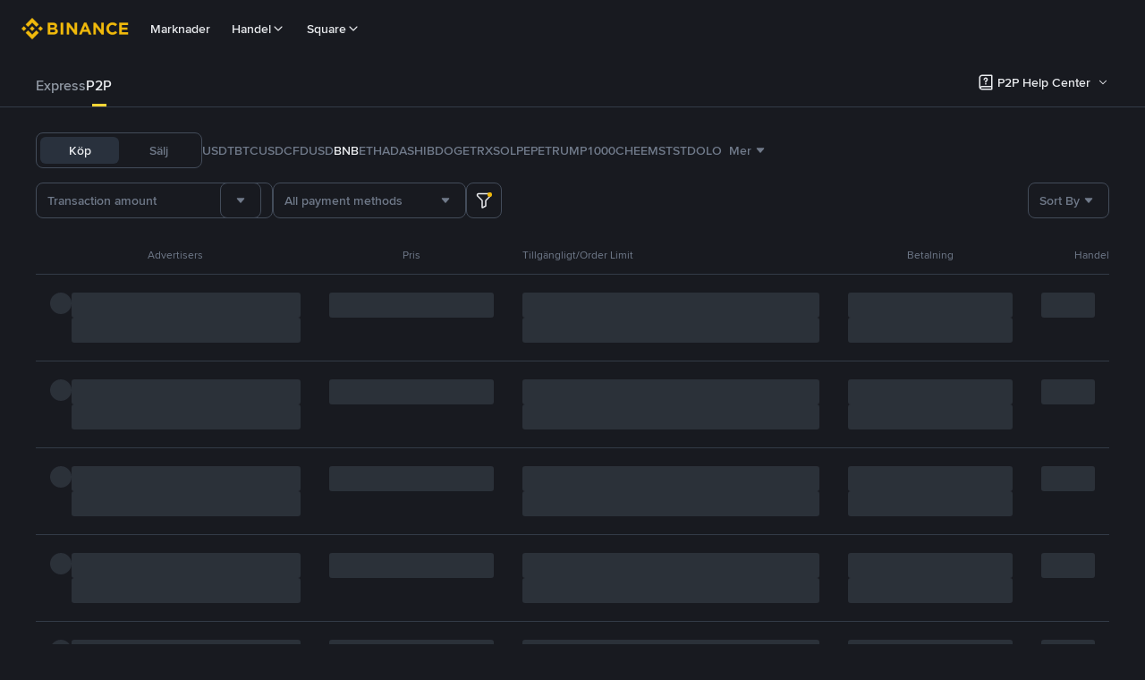

--- FILE ---
content_type: text/html; charset=utf-8
request_url: https://p2p.binance.com/sv/trade/EasypaisaPK/BNB
body_size: 114653
content:
<!doctype html>
<html bn-lang="sv" lang="sv" dir="ltr" path-prefix="/sv">
<head>
  <meta name="viewport" content="width=device-width,minimum-scale=1,maximum-scale=1,initial-scale=1,user-scalable=no" data-shuvi-head="true" /><meta charset="utf-8" /><title data-shuvi-head="true">Köp och sälj Binance Coin (BNB) med Easypaisa-PK Only | Binance P2P</title><meta property="og:url" content="https://p2p.binance.com/sv/trade/EasypaisaPK/BNB" /><meta name="keywords" content="Blockchain Crypto Exchange, Cryptocurrency Exchange, Bitcoin Trading, Ethereum price trend, BNB, CZ, BTC price, ETH wallet registration, LTC price, Binance, Poloniex, Bittrex" data-shuvi-head="true" /><meta name="description" content="Skaffa bitcoin och Binance Coin (BNB) med Binance P2P idag! Köp och sälj bitcoin och gör peer-to-peer-affärer via Easypaisa-PK Only med de bästa lokala kryptovalutorna på Binance." data-shuvi-head="true" /><meta property="og:type" content="website" data-shuvi-head="true" /><meta property="og:title" content="Köp och sälj Binance Coin (BNB) med Easypaisa-PK Only | Binance P2P" data-shuvi-head="true" /><meta property="og:site_name" content="Binance P2P" data-shuvi-head="true" /><meta property="og:image" content="https://public.bnbstatic.com/static/images/common/ogImage.jpg" data-shuvi-head="true" /><meta property="twitter:title" content="Köp och sälj Binance Coin (BNB) med Easypaisa-PK Only | Binance P2P" data-shuvi-head="true" /><meta property="twitter:site" content="Binance P2P" data-shuvi-head="true" /><meta property="twitter:image" content="https://public.bnbstatic.com/static/images/common/ogImage.jpg" data-shuvi-head="true" /><meta property="twitter:image:src" content="https://public.bnbstatic.com/static/images/common/ogImage.jpg" data-shuvi-head="true" /><meta property="twitter:card" content="summary_large_image" data-shuvi-head="true" /><meta http-equiv="etag" content="a7a26f78352ced3d5daa245236598d0069ba818a" /><meta name="msapplication-TileImage" content="https://bin.bnbstatic.com/static/images/bnb-for/brand.png" /><link rel="preconnect" href="https://bin.bnbstatic.com" crossorigin="anonymous" /><link rel="preconnect" href="https://public.bnbstatic.com" crossorigin="anonymous" /><link rel="preload" as="fetch" href="https://bin.bnbstatic.com/api/i18n/-/web/cms/sv/c2c-ui" crossorigin="anonymous" fetchpriority="low" /><link rel="preload" as="fetch" href="https://bin.bnbstatic.com/api/i18n/-/web/cms/sv/c2c-cms" crossorigin="anonymous" fetchpriority="low" /><link rel="preload" as="fetch" href="https://bin.bnbstatic.com/api/i18n/-/web/cms/sv/exchange-c2c" crossorigin="anonymous" fetchpriority="low" /><link rel="preload" as="fetch" href="https://bin.bnbstatic.com/api/i18n/-/web/cms/sv/asset-transfer" crossorigin="anonymous" fetchpriority="low" /><link rel="preload" as="fetch" href="https://bin.bnbstatic.com/api/i18n/-/web/cms/sv/new2fa" crossorigin="anonymous" fetchpriority="low" /><link rel="preload" as="fetch" href="https://bin.bnbstatic.com/api/i18n/-/web/cms/sv/widget-face" crossorigin="anonymous" fetchpriority="low" /><link rel="preload" as="fetch" href="https://bin.bnbstatic.com/api/i18n/-/web/cms/sv/Yubikey" crossorigin="anonymous" fetchpriority="low" /><link rel="preload" as="fetch" href="https://bin.bnbstatic.com/api/i18n/-/web/cms/sv/pay-widgets" crossorigin="anonymous" fetchpriority="low" /><link rel="preload" as="fetch" href="https://bin.bnbstatic.com/api/i18n/-/web/cms/sv/funding-ui" crossorigin="anonymous" fetchpriority="low" /><link rel="preload" as="script" href="https://public.bnbstatic.com/unpkg/essential/essential@0.3.64.js" /><link rel="preload" as="script" href="https://public.bnbstatic.com/unpkg/vendor/vendor.umd.0.0.13.production.min.18.2.0.js" /><link rel="preload" href="https://bin.bnbstatic.com/static/chunks/layout-f4b9.11ab2e3a.js" as="script" /><link rel="preload" href="https://bin.bnbstatic.com/static/chunks/page-535d.45e8fbf2.js" as="script" /><link rel="preload" as="script" href="https://bin.bnbstatic.com/static/configs/newbase/common-widget-icon.js" /><link rel="preload" as="script" href="https://public.bnbstatic.com/unpkg/themis/themis@0.0.39.js" /><link rel="preload" as="script" href="https://public.bnbstatic.com/unpkg/common-widget/vendor@1.4.18.min.js" /><link rel="preload" as="script" href="https://public.bnbstatic.com/unpkg/common-widget/utils@1.4.18.min.js" /><link rel="preload" as="script" href="https://public.bnbstatic.com/unpkg/common-widget/data@1.4.18.min.js" /><link rel="preload" as="script" href="https://public.bnbstatic.com/unpkg/common-widget/common@1.4.18.min.js" /><link rel="preload" as="script" href="https://bin.bnbstatic.com/static/webpack-runtime.c8f795ca.js" /><link rel="preload" as="script" href="https://bin.bnbstatic.com/static/common/framework.0c6bf98b.js" /><link rel="preload" as="script" href="https://bin.bnbstatic.com/static/common/54abfffa.ad58a111.js" /><link rel="preload" as="script" href="https://bin.bnbstatic.com/static/main.e33c94e8.js" /><link rel="preload" as="script" href="https://public.bnbstatic.com/unpkg/config/remote-config.js" /><link rel="preload" as="script" href="https://bin.bnbstatic.com/static/js/common-widget/common-widget-render-control@0.0.1.js" /><link rel="shortcut icon" href="https://bin.bnbstatic.com/static/images/common/favicon.ico" /><link rel="apple-touch-icon" href="https://bin.bnbstatic.com/static/images/bnb-for/brand.png" /><link rel="icon" href="https://bin.bnbstatic.com/static/images/bnb-for/brand.png" /><link lang="canonical" rel="canonical" href="https://p2p.binance.com/sv/trade/EasypaisaPK/BNB" /><link rel="alternate" hreflang="es-NI" href="https://p2p.binance.com/es-LA/trade/EasypaisaPK/BNB" /><link rel="alternate" hreflang="pl" href="https://p2p.binance.com/pl/trade/EasypaisaPK/BNB" /><link rel="alternate" hreflang="es-VI" href="https://p2p.binance.com/es-LA/trade/EasypaisaPK/BNB" /><link rel="alternate" hreflang="es-VG" href="https://p2p.binance.com/es-LA/trade/EasypaisaPK/BNB" /><link rel="alternate" hreflang="es-MX" href="https://p2p.binance.com/es-MX/trade/EasypaisaPK/BNB" /><link rel="alternate" hreflang="fr-MG" href="https://p2p.binance.com/fr-AF/trade/EasypaisaPK/BNB" /><link rel="alternate" hreflang="kk-KZ" href="https://p2p.binance.com/kk-KZ/trade/EasypaisaPK/BNB" /><link rel="alternate" hreflang="ar-BH" href="https://p2p.binance.com/ar-BH/trade/EasypaisaPK/BNB" /><link rel="alternate" hreflang="es-ES" href="https://p2p.binance.com/es/trade/EasypaisaPK/BNB" /><link rel="alternate" hreflang="es-VC" href="https://p2p.binance.com/es-LA/trade/EasypaisaPK/BNB" /><link rel="alternate" hreflang="es-UY" href="https://p2p.binance.com/es-LA/trade/EasypaisaPK/BNB" /><link rel="alternate" hreflang="es-MQ" href="https://p2p.binance.com/es-LA/trade/EasypaisaPK/BNB" /><link rel="alternate" hreflang="pt-BR" href="https://p2p.binance.com/pt-BR/trade/EasypaisaPK/BNB" /><link rel="alternate" hreflang="en-TR" href="https://p2p.binance.com/en-TR/trade/EasypaisaPK/BNB" /><link rel="alternate" hreflang="es-MS" href="https://p2p.binance.com/es-LA/trade/EasypaisaPK/BNB" /><link rel="alternate" hreflang="es-MF" href="https://p2p.binance.com/es-LA/trade/EasypaisaPK/BNB" /><link rel="alternate" hreflang="lo-LA" href="https://p2p.binance.com/lo-LA/trade/EasypaisaPK/BNB" /><link rel="alternate" hreflang="fr-CM" href="https://p2p.binance.com/fr-AF/trade/EasypaisaPK/BNB" /><link rel="alternate" hreflang="fr-CI" href="https://p2p.binance.com/fr-AF/trade/EasypaisaPK/BNB" /><link rel="alternate" hreflang="fr-CF" href="https://p2p.binance.com/fr-AF/trade/EasypaisaPK/BNB" /><link rel="alternate" hreflang="fr-CG" href="https://p2p.binance.com/fr-AF/trade/EasypaisaPK/BNB" /><link rel="alternate" hreflang="fr-ST" href="https://p2p.binance.com/fr-AF/trade/EasypaisaPK/BNB" /><link rel="alternate" hreflang="fr-CD" href="https://p2p.binance.com/fr-AF/trade/EasypaisaPK/BNB" /><link rel="alternate" hreflang="si-LK" href="https://p2p.binance.com/si-LK/trade/EasypaisaPK/BNB" /><link rel="alternate" hreflang="en-KZ" href="https://p2p.binance.com/en-KZ/trade/EasypaisaPK/BNB" /><link rel="alternate" hreflang="fr-KM" href="https://p2p.binance.com/fr-AF/trade/EasypaisaPK/BNB" /><link rel="alternate" hreflang="es-DO" href="https://p2p.binance.com/es-LA/trade/EasypaisaPK/BNB" /><link rel="alternate" hreflang="es-DM" href="https://p2p.binance.com/es-LA/trade/EasypaisaPK/BNB" /><link rel="alternate" hreflang="fr" href="https://p2p.binance.com/fr/trade/EasypaisaPK/BNB" /><link rel="alternate" hreflang="ar-AE" href="https://p2p.binance.com/ar-AE/trade/EasypaisaPK/BNB" /><link rel="alternate" hreflang="fr-TG" href="https://p2p.binance.com/fr-AF/trade/EasypaisaPK/BNB" /><link rel="alternate" hreflang="az-AZ" href="https://p2p.binance.com/az-AZ/trade/EasypaisaPK/BNB" /><link rel="alternate" hreflang="fr-TF" href="https://p2p.binance.com/fr-AF/trade/EasypaisaPK/BNB" /><link rel="alternate" hreflang="fr-TD" href="https://p2p.binance.com/fr-AF/trade/EasypaisaPK/BNB" /><link rel="alternate" hreflang="es-PA" href="https://p2p.binance.com/es-LA/trade/EasypaisaPK/BNB" /><link rel="alternate" hreflang="vi" href="https://p2p.binance.com/vi/trade/EasypaisaPK/BNB" /><link rel="alternate" hreflang="en-NZ" href="https://p2p.binance.com/en-NZ/trade/EasypaisaPK/BNB" /><link rel="alternate" hreflang="es-PE" href="https://p2p.binance.com/es-LA/trade/EasypaisaPK/BNB" /><link rel="alternate" hreflang="es" href="https://p2p.binance.com/es/trade/EasypaisaPK/BNB" /><link rel="alternate" hreflang="es-GP" href="https://p2p.binance.com/es-LA/trade/EasypaisaPK/BNB" /><link rel="alternate" hreflang="fr-GA" href="https://p2p.binance.com/fr-AF/trade/EasypaisaPK/BNB" /><link rel="alternate" hreflang="en" href="https://p2p.binance.com/en/trade/EasypaisaPK/BNB" /><link rel="alternate" hreflang="es-GT" href="https://p2p.binance.com/es-LA/trade/EasypaisaPK/BNB" /><link rel="alternate" hreflang="el" href="https://p2p.binance.com/el/trade/EasypaisaPK/BNB" /><link rel="alternate" hreflang="en-NG" href="https://p2p.binance.com/en-NG/trade/EasypaisaPK/BNB" /><link rel="alternate" hreflang="es-GD" href="https://p2p.binance.com/es-LA/trade/EasypaisaPK/BNB" /><link rel="alternate" hreflang="fr-ML" href="https://p2p.binance.com/fr-AF/trade/EasypaisaPK/BNB" /><link rel="alternate" hreflang="lv" href="https://p2p.binance.com/lv/trade/EasypaisaPK/BNB" /><link rel="alternate" hreflang="fr-NE" href="https://p2p.binance.com/fr-AF/trade/EasypaisaPK/BNB" /><link rel="alternate" hreflang="uk-UA" href="https://p2p.binance.com/uk-UA/trade/EasypaisaPK/BNB" /><link rel="alternate" hreflang="de" href="https://p2p.binance.com/de/trade/EasypaisaPK/BNB" /><link rel="alternate" hreflang="es-BB" href="https://p2p.binance.com/es-LA/trade/EasypaisaPK/BNB" /><link rel="alternate" hreflang="da-DK" href="https://p2p.binance.com/da-DK/trade/EasypaisaPK/BNB" /><link rel="alternate" hreflang="es-AR" href="https://p2p.binance.com/es-AR/trade/EasypaisaPK/BNB" /><link rel="alternate" hreflang="es-AW" href="https://p2p.binance.com/es-LA/trade/EasypaisaPK/BNB" /><link rel="alternate" hreflang="cs" href="https://p2p.binance.com/cs/trade/EasypaisaPK/BNB" /><link rel="alternate" hreflang="fr-YT" href="https://p2p.binance.com/fr-AF/trade/EasypaisaPK/BNB" /><link rel="alternate" hreflang="es-AI" href="https://p2p.binance.com/es-LA/trade/EasypaisaPK/BNB" /><link rel="alternate" hreflang="sv" href="https://p2p.binance.com/sv/trade/EasypaisaPK/BNB" /><link rel="alternate" hreflang="es-AG" href="https://p2p.binance.com/es-LA/trade/EasypaisaPK/BNB" /><link rel="alternate" hreflang="fr-GQ" href="https://p2p.binance.com/fr-AF/trade/EasypaisaPK/BNB" /><link rel="alternate" hreflang="fr-GN" href="https://p2p.binance.com/fr-AF/trade/EasypaisaPK/BNB" /><link rel="alternate" hreflang="sl" href="https://p2p.binance.com/sl/trade/EasypaisaPK/BNB" /><link rel="alternate" hreflang="sk" href="https://p2p.binance.com/sk/trade/EasypaisaPK/BNB" /><link rel="alternate" hreflang="es-HT" href="https://p2p.binance.com/es-LA/trade/EasypaisaPK/BNB" /><link rel="alternate" hreflang="es-PY" href="https://p2p.binance.com/es-LA/trade/EasypaisaPK/BNB" /><link rel="alternate" hreflang="ru-KZ" href="https://p2p.binance.com/ru-KZ/trade/EasypaisaPK/BNB" /><link rel="alternate" hreflang="es-PR" href="https://p2p.binance.com/es-LA/trade/EasypaisaPK/BNB" /><link rel="alternate" hreflang="bg" href="https://p2p.binance.com/bg/trade/EasypaisaPK/BNB" /><link rel="alternate" hreflang="ru" href="https://p2p.binance.com/ru/trade/EasypaisaPK/BNB" /><link rel="alternate" hreflang="es-HN" href="https://p2p.binance.com/es-LA/trade/EasypaisaPK/BNB" /><link rel="alternate" hreflang="fr-GW" href="https://p2p.binance.com/fr-AF/trade/EasypaisaPK/BNB" /><link rel="alternate" hreflang="ro" href="https://p2p.binance.com/ro/trade/EasypaisaPK/BNB" /><link rel="alternate" hreflang="es-TT" href="https://p2p.binance.com/es-LA/trade/EasypaisaPK/BNB" /><link rel="alternate" hreflang="fr-BJ" href="https://p2p.binance.com/fr-AF/trade/EasypaisaPK/BNB" /><link rel="alternate" hreflang="ja" href="https://p2p.binance.com/ja/trade/EasypaisaPK/BNB" /><link rel="alternate" hreflang="es-CW" href="https://p2p.binance.com/es-LA/trade/EasypaisaPK/BNB" /><link rel="alternate" hreflang="es-CU" href="https://p2p.binance.com/es-LA/trade/EasypaisaPK/BNB" /><link rel="alternate" hreflang="fr-BF" href="https://p2p.binance.com/fr-AF/trade/EasypaisaPK/BNB" /><link rel="alternate" hreflang="es-LC" href="https://p2p.binance.com/es-LA/trade/EasypaisaPK/BNB" /><link rel="alternate" hreflang="ar" href="https://p2p.binance.com/ar/trade/EasypaisaPK/BNB" /><link rel="alternate" hreflang="fr-SN" href="https://p2p.binance.com/fr-AF/trade/EasypaisaPK/BNB" /><link rel="alternate" hreflang="es-CL" href="https://p2p.binance.com/es-LA/trade/EasypaisaPK/BNB" /><link rel="alternate" hreflang="en-JP" href="https://p2p.binance.com/en-JP/trade/EasypaisaPK/BNB" /><link rel="alternate" hreflang="en-BH" href="https://p2p.binance.com/en-BH/trade/EasypaisaPK/BNB" /><link rel="alternate" hreflang="it" href="https://p2p.binance.com/it/trade/EasypaisaPK/BNB" /><link rel="alternate" hreflang="ru-UA" href="https://p2p.binance.com/ru-UA/trade/EasypaisaPK/BNB" /><link rel="alternate" hreflang="es-TC" href="https://p2p.binance.com/es-LA/trade/EasypaisaPK/BNB" /><link rel="alternate" hreflang="es-CR" href="https://p2p.binance.com/es-LA/trade/EasypaisaPK/BNB" /><link rel="alternate" hreflang="es-KY" href="https://p2p.binance.com/es-LA/trade/EasypaisaPK/BNB" /><link rel="alternate" hreflang="es-KN" href="https://p2p.binance.com/es-LA/trade/EasypaisaPK/BNB" /><link rel="alternate" hreflang="es-SV" href="https://p2p.binance.com/es-LA/trade/EasypaisaPK/BNB" /><link rel="alternate" hreflang="es-SX" href="https://p2p.binance.com/es-LA/trade/EasypaisaPK/BNB" /><link rel="alternate" hreflang="id" href="https://p2p.binance.com/id/trade/EasypaisaPK/BNB" /><link rel="alternate" hreflang="en-AU" href="https://p2p.binance.com/en-AU/trade/EasypaisaPK/BNB" /><link rel="alternate" hreflang="es-BS" href="https://p2p.binance.com/es-LA/trade/EasypaisaPK/BNB" /><link rel="alternate" hreflang="es-BZ" href="https://p2p.binance.com/es-LA/trade/EasypaisaPK/BNB" /><link rel="alternate" hreflang="zh-Hant" href="https://p2p.binance.com/zh-TC/trade/EasypaisaPK/BNB" /><link rel="alternate" hreflang="zh-Hans" href="https://p2p.binance.com/zh-CN/trade/EasypaisaPK/BNB" /><link rel="alternate" hreflang="es-BL" href="https://p2p.binance.com/es-LA/trade/EasypaisaPK/BNB" /><link rel="alternate" hreflang="hu" href="https://p2p.binance.com/hu/trade/EasypaisaPK/BNB" /><link rel="alternate" hreflang="es-BR" href="https://p2p.binance.com/es-LA/trade/EasypaisaPK/BNB" /><link rel="alternate" hreflang="en-ZA" href="https://p2p.binance.com/en-ZA/trade/EasypaisaPK/BNB" /><link rel="alternate" hreflang="es-BQ" href="https://p2p.binance.com/es-LA/trade/EasypaisaPK/BNB" /><link rel="alternate" hreflang="en-AE" href="https://p2p.binance.com/en-AE/trade/EasypaisaPK/BNB" /><link rel="alternate" hreflang="en-IN" href="https://p2p.binance.com/en-IN/trade/EasypaisaPK/BNB" /><link rel="alternate" hreflang="es-JM" href="https://p2p.binance.com/es-LA/trade/EasypaisaPK/BNB" /><link rel="alternate" hreflang="fr-RE" href="https://p2p.binance.com/fr-AF/trade/EasypaisaPK/BNB" /><link rel="alternate" hreflang="pt" href="https://p2p.binance.com/pt/trade/EasypaisaPK/BNB" /><link rel="alternate" hreflang="x-default" href="https://p2p.binance.com/en/trade/EasypaisaPK/BNB" /><script id="OneTrust-sdk" nonce="25a9ab3e-270b-4975-b84b-b8a88ae671cb">(function() {const agent = typeof navigator !== 'undefined' ? navigator.userAgent : '';const REGEX_MATCH_CLIENT_TYPE = /BNC\/([0-9.]+) \(([a-zA-Z]+) ([0-9.]+)\)/;const isMiniApp = typeof window !== 'undefined' && window.__NEZHA_BRIDGE__ && !window.__NEZHA_BRIDGE__.postAction;if(REGEX_MATCH_CLIENT_TYPE.test(agent) || isMiniApp){return null;}function getJSON(str) {try {return JSON.parse(str);} catch (e) {return {};}}var AutoBlockScriptMap = getJSON('{"binance.com":"https://cdn.cookielaw.org/consent/e21a0e13-40c2-48a6-9ca2-57738356cdab/OtAutoBlock.js","binance.info":"https://cdn.cookielaw.org/consent/03246444-2043-432d-afae-413a91f535e9/OtAutoBlock.js","binance.me":"https://cdn.cookielaw.org/consent/39df5304-ea83-4bd5-8550-d57bca54d95a/OtAutoBlock.js","binance.bh":"https://cdn.cookielaw.org/consent/0196a4bb-fb7b-7ae6-a24c-893547b9e467/OtAutoBlock.js"}');var SDKStubInfoMap = getJSON('{"binance.com":{"src":"https://cdn.cookielaw.org/scripttemplates/otSDKStub.js","hash":"e21a0e13-40c2-48a6-9ca2-57738356cdab"},"binance.info":{"src":"https://cdn.cookielaw.org/scripttemplates/otSDKStub.js","hash":"03246444-2043-432d-afae-413a91f535e9"},"binance.me":{"src":"https://cdn.cookielaw.org/scripttemplates/otSDKStub.js","hash":"39df5304-ea83-4bd5-8550-d57bca54d95a"}, "binance.bh":{"src":"https://cdn.cookielaw.org/scripttemplates/otSDKStub.js","hash":"0196a4bb-fb7b-7ae6-a24c-893547b9e467"}}');var domain = location.hostname.split('.').slice(-2).join('.');function isString(str) {return str && typeof str === 'string';};var AutoBlockScript = AutoBlockScriptMap[domain];var stubInfo = SDKStubInfoMap[domain] || {};var SDKStubSrc = stubInfo.src;var SDKStubHash = stubInfo.hash;var injectAutoBlock = isString(AutoBlockScript);var injectSDKStub = isString(SDKStubSrc) && isString(SDKStubHash);if (injectAutoBlock) {var script = document.createElement('script');script.src = AutoBlockScript;script.type = 'text/javascript';script.async = false;document.head.appendChild(script);}if (injectSDKStub) {var lang = document.documentElement['bn-lang'] || document.documentElement.lang;var htmlLang = lang && lang.substr(0, 2) || 'en';var script = document.createElement('script');script.src = SDKStubSrc;script.type = 'text/javascript';script.async = false;script.setAttribute('charSet', 'UTF-8');script.setAttribute('data-domain-script', SDKStubHash);script.setAttribute('data-language', htmlLang);document.head.appendChild(script);var s = document.createElement('script');s.type = 'text/javascript';s.innerHTML = 'function OptanonWrapper() {};';s.nonce = '25a9ab3e-270b-4975-b84b-b8a88ae671cb';document.head.appendChild(s);var ss = document.createElement('script');ss.src = 'https://bin.bnbstatic.com/static/one-trust/onetrust-trigger.js';ss.type = 'text/javascript';script.async = false;ss.setAttribute('charSet', 'UTF-8');ss.setAttribute('data-domain-script', SDKStubHash);document.head.appendChild(ss);}}())</script><script id="Reporter-init" nonce="25a9ab3e-270b-4975-b84b-b8a88ae671cb">window._bn_reporter = window._bn_reporter || [];window._bn_reporter_version = '4.3.16';function reportEvent(data) {window._bn_reporter.push(data);}reportEvent({key: "init",data: {"packageName":"c2c-user-ui","apiId":"cc1ljun9gpbp8ciciolg","apiDomain":"https://api.saasexch.com","ssr":true,"COMMIT_HEAD":"a7a26f78352ced3d5daa245236598d0069ba818a","pikaVersion":"0.6.14","traceId":"f2657b62-cb6c-452e-9cf8-be82a6f1b1a9","analyticsId":"c2c-user-ui,Purijit Vongviseskij,cliidoft513947710t4k86uhswnj"}});const now = Date.now();reportEvent({key: "traceReporter",data: {name: 'PIKA_HTML_ENTRY_START',startTime: now,timestamp: now,id: 1,duration: 0,endTime: now}});window.addEventListener('error', function (event) {try {var _URL, _URL2;var target = event.target || event.srcElement;var isTarget = ['LINK', 'SCRIPT', 'IMG'].indexOf(target.nodeName) !== -1;if (!isTarget) {return;}var link = target.src || target.href;if (window.location.href.indexOf(link) === 0) {return;}var data = {event: {phost: window.location.host,ppath: window.location.pathname,host: (_URL = new URL(link)) === null || _URL === void 0 ? void 0 : _URL.host,path: (_URL2 = new URL(link)) === null || _URL2 === void 0 ? void 0 : _URL2.pathname,net_err_exist: true}};reportEvent({key: "reportMonitorEvent",data: {data: data}});} catch (e) {console.error('static resource monitor', e);}}, true);</script><script src="https://bin.bnbstatic.com/static/sw-load/cache-control-load@0.0.5.js" data-ot-ignore nonce="25a9ab3e-270b-4975-b84b-b8a88ae671cb"></script><script src="https://bin.bnbstatic.com/static/js/common-widget/globalthis@0.4.4.min.js" data-ot-ignore nonce="25a9ab3e-270b-4975-b84b-b8a88ae671cb"></script><script nonce="25a9ab3e-270b-4975-b84b-b8a88ae671cb"></script><style data-styled="true" data-styled-version="5.3.0"></style><script></script><link rel="stylesheet" href="https://bin.bnbstatic.com/static/css/07e33ce4.chunk.css" /><link rel="stylesheet" href="https://bin.bnbstatic.com/static/css/a789d284.chunk.css" /><link rel="stylesheet" href="https://bin.bnbstatic.com/static/css/530523f4.chunk.css" /><link rel="stylesheet" href="https://public.bnbstatic.com/unpkg/common-widget/header@1.4.18.css" /><link rel="stylesheet" href="https://public.bnbstatic.com/unpkg/common-widget/footer@1.4.18.css" /><link rel="stylesheet" href="https://public.bnbstatic.com/unpkg/common-widget/extension@1.4.18.css" /><link rel="stylesheet" href="https://public.bnbstatic.com/unpkg/common-widget/vendor@1.4.18.css" /><link rel="stylesheet" href="https://public.bnbstatic.com/unpkg/common-widget/common@1.4.18.css" /><style id="webstudio-universal-uikit-colors" data-shuvi-head="true">body { --color-BasicBg: #181A20; background-color: var(--color-BasicBg); --color-SecondaryBg: #0B0E11; --color-Input: #29313D; --color-InputLine: #434C5A; --color-CardBg: #202630; --color-Vessel: #29313D; --color-Line: #333B47; --color-DisableBtn: #29313D; --color-DisableText: #4F5867; --color-TertiaryText: #707A8A; --color-SecondaryText: #929AA5; --color-PrimaryText: #EAECEF; color: var(--color-PrimaryText); --color-RedGreenBgText: #FFFFFF; --color-EmphasizeText: #FF693D; --color-TextOnGray: #EAECEF; --color-TextOnYellow: #202630; --color-IconNormal: #707A8A; --color-LiteBg1: #202630; --color-LiteBg2: #191A1F; --color-BtnBg: #FCD535; --color-PrimaryYellow: #F0B90B; --color-TextLink: #F0B90B; --color-TradeBg: #0B0E11; --color-TextToast: #F0B90B; --color-DepthSellBg: #35141D; --color-SellHover: #F6465D; --color-Sell: #F6465D; --color-TextSell: #F6465D; --color-DepthBuyBg: #102821; --color-BuyHover: #2EBD85; --color-Buy: #2EBD85; --color-TextBuy: #2EBD85; --color-Error: #F6465D; --color-SuccessBg: #102821; --color-Success: #2EBD85; --color-TagBg: #434C5A; --color-Grid: #333B47; --color-Placeholder: #434C5A; --color-ToastBg: #4F5867; --color-TwoColorIcon: #CACED3; --color-ErrorBg: rgba(246, 70, 93, 0.1); --color-BadgeBg: rgba(240,185,11,0.1); --color-Popup: #333B47; --color-Mask: rgba(11, 14, 17, 0.6); --color-WidgetSecondaryBg: rgba(193, 204, 219, 0.08); --color-ContainerBg: #29313D; --color-YellowAlpha01: rgba(252, 213, 53, 0.1); --color-YellowAlpha02: rgba(252, 213, 53, 0.2); --color-RedAlpha01: rgba(246, 70, 93, 0.1); --color-RedAlpha02: rgba(246, 70, 93, 0.2); --color-GreenAlpha01: rgba(46, 189, 133, 0.1); --color-GreenAlpha02: rgba(46, 189, 133, 0.2); --color-ChatBg: #1A1E25; --color-LineAlpha: rgba(193, 204, 219, 0.08); --color-WidgetPrimaryBg: rgba(122, 148, 178, 0.1); --color-ChatBubble: #29313D; --color-ChatBubble2: #2D3E59; --color-ChatInput: rgba(41, 49, 61, 0.95); --color-ChatName: #F0B90B; --color-ChatSysMsg: #1C2229; --color-ChatCard: #212731; --color-ChatCard2: #243042; --color-ChatRed: #30222B; --color-ParagraphText: #EAECEF; }</style><style id="header-footer-global-style" data-shuvi-head="true"> #__APP_SIDEBAR { display: none; width: 100%; }</style><style>#__APP { min-height: 100vh; }</style><style type="text/css" id="b-fonts">@font-face{font-family:'BinanceNova';font-display:swap;src:url('https://bin.bnbstatic.com/static/fonts/bn/BinanceNova-Light.woff2') format('woff2'),url('https://bin.bnbstatic.com/static/fonts/bn/BinanceNova-Light.otf') format('opentype');font-weight:200 300}@font-face{font-family:'BinanceNova';font-display:swap;src:url('https://bin.bnbstatic.com/static/fonts/bn/BinanceNova-Regular.woff2') format('woff2'),url('https://bin.bnbstatic.com/static/fonts/bn/BinanceNova-Regular.otf') format('opentype');font-weight:400}@font-face{font-family:'BinanceNova';font-display:swap;src:url('https://bin.bnbstatic.com/static/fonts/bn/BinanceNova-Medium.woff2') format('woff2'),url('https://bin.bnbstatic.com/static/fonts/bn/BinanceNova-Medium.otf') format('opentype');font-weight:500}@font-face{font-family:'BinanceNova';font-display:swap;src:url('https://bin.bnbstatic.com/static/fonts/bn/BinanceNova-SemiBold.woff2') format('woff2'),url('https://bin.bnbstatic.com/static/fonts/bn/BinanceNova-SemiBold.otf') format('opentype');font-weight:600}@font-face{font-family:'BinanceNova';font-display:swap;src:url('https://bin.bnbstatic.com/static/fonts/bn/BinanceNova-Bold.woff2') format('woff2'),url('https://bin.bnbstatic.com/static/fonts/bn/BinanceNova-Bold.otf') format('opentype');font-weight:700 800}@font-face{font-family:'BinanceNova';font-display:swap;src:url('https://bin.bnbstatic.com/static/fonts/bn/BinanceNova-Black.woff2') format('woff2'),url('https://bin.bnbstatic.com/static/fonts/bn/BinanceNova-Black.otf') format('opentype');font-weight:900}html body,body{font-family:BinanceNova,Arial,sans-serif!important}</style>
</head>
<body>
  <div id="__APP_TOP_PORTAL"></div><div id="__APP_HEADER"><div class="_CWC"><div class="theme-root dark _CWC common-widget-provider"><header class="header-container hidden-in-bnc-app common-widget-css_wrap theme-root bg1 dark-color"><div class="header-leftside menu-aim-enabled"><a class="logo-link" href="https://www.binance.com/sv"><img height="64" src="[data-uri]"/></a><div class="header-menu-item rwd-1024-hide-flex"><a class="header-menu-item_view typography-Subtitle4" id="ba-tableMarkets" href="https://www.binance.com/sv/markets/overview">Marknader</a></div><div class="header-menu-item header-dropdown-menu rwd-1024-hide-flex header-menu-align_frist"><span id="ba-trade" class="header-menu-item_view typography-Subtitle4">Handel<svg class="bn-svg header-menu-item_dropdown-icon" viewBox="0 0 24 24" xmlns="http://www.w3.org/2000/svg"><path d="M11.432 15.698a.9.9 0 001.205-.061l6-6 .061-.069a.9.9 0 00-1.266-1.266l-.069.061L12 13.727 6.637 8.363a.9.9 0 00-1.274 1.274l6 6 .069.061z" fill="currentColor"></path></svg></span></div><div class="header-menu-item header-dropdown-menu rwd-1024-hide-flex center"><a class="header-menu-item_view typography-Subtitle4" id="ba-Square" href="https://www.binance.com/sv/square">Square<svg class="bn-svg header-menu-item_dropdown-icon" viewBox="0 0 24 24" xmlns="http://www.w3.org/2000/svg"><path d="M11.432 15.698a.9.9 0 001.205-.061l6-6 .061-.069a.9.9 0 00-1.266-1.266l-.069.061L12 13.727 6.637 8.363a.9.9 0 00-1.274 1.274l6 6 .069.061z" fill="currentColor"></path></svg></a></div></div></header><div class="header-global-js-top-alert"><div class="header-global-js-top-alert__inner" id="header_global_js_wxgy34nj"></div></div></div></div></div><div id="__APP"><!--$--><div style="position:relative"></div><style data-emotion-css="vurnku">.css-vurnku{box-sizing:border-box;margin:0;min-width:0;}</style><div class="scroll-container h-full [&amp;&gt;div]:flex-shrink-0 [&amp;&gt;footer]:pt-[60px] [&amp;&gt;header]:flex-shrink-0 css-vurnku"><main class="main-content css-vurnku"><div class="mb-m tablet:mb-2xl"><div class="theme-root dark" style="--color-BasicBg:#181A20;--color-SecondaryBg:#0B0E11;--color-Input:#29313D;--color-InputLine:#434C5A;--color-CardBg:#202630;--color-Vessel:#29313D;--color-Line:#333B47;--color-DisableBtn:#29313D;--color-DisableText:#4F5867;--color-TertiaryText:#707A8A;--color-SecondaryText:#929AA5;--color-PrimaryText:#EAECEF;--color-RedGreenBgText:#FFFFFF;--color-EmphasizeText:#FF693D;--color-TextOnGray:#EAECEF;--color-TextOnYellow:#202630;--color-IconNormal:#707A8A;--color-LiteBg1:#202630;--color-LiteBg2:#191A1F;--color-BtnBg:#FCD535;--color-PrimaryYellow:#F0B90B;--color-TextLink:#F0B90B;--color-TradeBg:#0B0E11;--color-TextToast:#F0B90B;--color-DepthSellBg:#35141D;--color-SellHover:#F6465D;--color-Sell:#F6465D;--color-TextSell:#F6465D;--color-DepthBuyBg:#102821;--color-BuyHover:#2EBD85;--color-Buy:#2EBD85;--color-TextBuy:#2EBD85;--color-Error:#F6465D;--color-SuccessBg:#102821;--color-Success:#2EBD85;--color-TagBg:#434C5A;--color-Grid:#333B47;--color-Placeholder:#434C5A;--color-ToastBg:#4F5867;--color-TwoColorIcon:#CACED3;--color-ErrorBg:rgba(246, 70, 93, 0.1);--color-BadgeBg:rgba(240,185,11,0.1);--color-Popup:#333B47;--color-Mask:rgba(11, 14, 17, 0.6);--color-WidgetSecondaryBg:rgba(193, 204, 219, 0.08);--color-ContainerBg:#29313D;--color-YellowAlpha01:rgba(252, 213, 53, 0.1);--color-YellowAlpha02:rgba(252, 213, 53, 0.2);--color-RedAlpha01:rgba(246, 70, 93, 0.1);--color-RedAlpha02:rgba(246, 70, 93, 0.2);--color-GreenAlpha01:rgba(46, 189, 133, 0.1);--color-GreenAlpha02:rgba(46, 189, 133, 0.2);--color-ChatBg:#1A1E25;--color-LineAlpha:rgba(193, 204, 219, 0.08);--color-WidgetPrimaryBg:rgba(122, 148, 178, 0.1);--color-ChatBubble:#29313D;--color-ChatBubble2:#2D3E59;--color-ChatInput:rgba(41, 49, 61, 0.95);--color-ChatName:#F0B90B;--color-ChatSysMsg:#1C2229;--color-ChatCard:#212731;--color-ChatCard2:#243042;--color-ChatRed:#30222B;--color-ParagraphText:#EAECEF"><div class="bn-flex p2p-header bg-basicBg w-full justify-center border-b border-b-line relative top-0"><div class="container grid grid-cols-[90%_1fr] tablet:grid-cols-[1fr_max-content] gap-4xs"><div class="relative h-full pt-2xs"><div class="bn-flex flex-grow h-full"><div class="bn-tabs bn-tabs__default"><div role="tablist" aria-orientation="horizontal" class="bn-tab-list bn-tab-list__default"><div role="tab" aria-selected="false" class="bn-tab bn-tab__default" id="bn-tab-0" aria-controls="bn-tab-pane-0" tabindex="-1"><div class="flex items-center"><a class="bn-balink subtitle1 leading-9" href="/sv/express/BUY/BNB/PKR" role="link">Express</a></div></div><div role="tab" aria-selected="true" class="bn-tab bn-tab__default active" id="bn-tab-1" aria-controls="bn-tab-pane-1" tabindex="0"><div class="flex items-center"><a class="bn-balink subtitle1 leading-9" href="/sv/trade/buy/BNB/?fiat=PKR" role="link">P2P</a></div></div></div><div class="bn-tab-pane-list"><div role="tabpanel" aria-hidden="true" id="bn-tab-pane-0" aria-labelledby="bn-tab-0" style="display:none" class="bn-tab-pane"></div><div role="tabpanel" aria-hidden="false" id="bn-tab-pane-1" aria-labelledby="bn-tab-1" class="bn-tab-pane active"></div></div></div></div></div><div class="bn-flex gap-l items-center"><div class="bn-flex h-full flex-shrink-0 hover:text-textLink mobile:[&amp;_.bn-bubble]:w-full mobile:[&amp;_.bn-bubble_&gt;_.bn-bubble-content]:w-full"><div class="bn-tooltips-wrap 
          flex h-full cursor-pointer items-center 
          [&amp;.bn-tooltips-wrap.active]:text-textLink [&amp;_.bn-tooltips_&gt;_.bn-bubble-content]:rounded-t-none
          noMob:[&amp;_.bn-tooltips_&gt;_.bn-bubble-content]:min-w-[248px]
          [&amp;_.shadow]:shadow-none
        "><div aria-describedby="bn-tooltips-mip8aoeR" class="bn-tooltips-ele"><div class="bn-flex items-center"><div class="flex items-center no-underline"><div class="bn-flex subtitle2 relative items-center"><div class="bn-flex"><svg class="bn-svg h-[20px] w-[20px]" viewBox="0 0 24 24" xmlns="http://www.w3.org/2000/svg"><path d="M19.5 1.8c.828 0 1.5.616 1.5 1.374v17.652c0 .758-.672 1.374-1.5 1.374H7.179C4.87 22.2 3 20.487 3 18.375V5.625C3 3.513 4.871 1.8 7.179 1.8H19.5zM7.4 18.5a2.1 2.1 0 00-1.91 1.23c.411.43 1.014.704 1.689.704H19.07V18.5H7.4zM7.18 3.566c-1.243 0-2.25.922-2.25 2.059v11.96a3.883 3.883 0 012.471-.886h11.67V3.566H7.18zm4.716 9.574a1 1 0 01.996 1.005 1 1 0 01-.995 1.005 1 1 0 01-.996-1.005 1 1 0 01.995-1.005zM11.9 5.4c1.622 0 2.9 1.388 2.9 2.9 0 1.266-.935 2.348-2 2.736v.765a.901.901 0 01-1.8 0v-.917c0-.856.677-1.359 1.173-1.533.477-.168.827-.657.827-1.05 0-.559-.512-1.1-1.1-1.1-.207 0-.49.113-.738.362-.248.248-.361.53-.361.738A.901.901 0 019 8.3c0-.793.388-1.51.889-2.012.5-.501 1.219-.889 2.011-.889z" fill="currentColor"></path></svg></div><div class="ml-1">P2P Help Center</div><svg size="18" class="bn-svg pc:ml-2 pc:text-primaryText rotate-0" viewBox="0 0 24 24" xmlns="http://www.w3.org/2000/svg"><path d="M11.432 15.698a.9.9 0 001.205-.061l6-6 .061-.069a.9.9 0 00-1.266-1.266l-.069.061L12 13.727 6.637 8.363a.9.9 0 00-1.274 1.274l6 6 .069.061z" fill="currentColor"></path></svg></div></div></div></div></div></div></div></div></div></div></div><div class="mb-[60px] tablet:mb-[96px] pc:mb-[128px]"><div class="container mb-m tablet:mb-2xl"></div><div class="container mb-l"><div class="bn-flex max-w w-full flex-col"><div class="bn-flex mb-m gap-xl"><div class="bn-tabs bn-tabs__segment-outline [&amp;_.bn-tab-list]:border-inputLine w-max"><div role="tablist" aria-orientation="horizontal" class="bn-tab-list bn-tab-list__segment-outline"><div role="tab" aria-selected="true" class="bn-tab bn-tab__segment-outline active" id="bn-tab-0" aria-controls="bn-tab-pane-0" tabindex="0">Köp</div><div role="tab" aria-selected="false" class="bn-tab bn-tab__segment-outline" id="bn-tab-1" aria-controls="bn-tab-pane-1" tabindex="-1">Sälj</div></div><div class="bn-tab-pane-list"><div role="tabpanel" aria-hidden="false" id="bn-tab-pane-0" aria-labelledby="bn-tab-0" class="bn-tab-pane active"></div><div role="tabpanel" aria-hidden="true" id="bn-tab-pane-1" aria-labelledby="bn-tab-1" style="display:none" class="bn-tab-pane"></div></div></div><div class="bn-flex z-[1] h-full flex-wrap items-center py-4xs gap-l"><div class="bn-flex gap-4xs items-center"><button class="bn-button bn-button__text bn-button__text__black data-size-small flex items-center rounded-xs leading-5 text-tertiaryText">USDT</button></div><div class="bn-flex gap-4xs items-center"><button class="bn-button bn-button__text bn-button__text__black data-size-small flex items-center rounded-xs leading-5 text-tertiaryText">BTC</button></div><div class="bn-flex gap-4xs items-center"><button class="bn-button bn-button__text bn-button__text__black data-size-small flex items-center rounded-xs leading-5 text-tertiaryText">USDC</button></div><div class="bn-flex gap-4xs items-center"><button class="bn-button bn-button__text bn-button__text__black data-size-small flex items-center rounded-xs leading-5 text-tertiaryText">FDUSD</button></div><div class="bn-flex gap-4xs items-center"><button class="bn-button bn-button__text bn-button__text__yellow data-size-small flex items-center rounded-xs leading-5 text-primaryText">BNB</button></div><div class="bn-flex gap-4xs items-center"><button class="bn-button bn-button__text bn-button__text__black data-size-small flex items-center rounded-xs leading-5 text-tertiaryText">ETH</button></div><div class="bn-flex gap-4xs items-center"><button class="bn-button bn-button__text bn-button__text__black data-size-small flex items-center rounded-xs leading-5 text-tertiaryText">ADA</button></div><div class="bn-flex gap-4xs items-center"><button class="bn-button bn-button__text bn-button__text__black data-size-small flex items-center rounded-xs leading-5 text-tertiaryText">SHIB</button></div><div class="bn-flex gap-4xs items-center"><button class="bn-button bn-button__text bn-button__text__black data-size-small flex items-center rounded-xs leading-5 text-tertiaryText">DOGE</button></div><div class="bn-flex gap-4xs items-center"><button class="bn-button bn-button__text bn-button__text__black data-size-small flex items-center rounded-xs leading-5 text-tertiaryText">TRX</button></div><div class="bn-flex gap-4xs items-center"><button class="bn-button bn-button__text bn-button__text__black data-size-small flex items-center rounded-xs leading-5 text-tertiaryText">SOL</button></div><div class="bn-flex gap-4xs items-center"><button class="bn-button bn-button__text bn-button__text__black data-size-small flex items-center rounded-xs leading-5 text-tertiaryText">PEPE</button></div><div class="bn-flex gap-4xs items-center"><button class="bn-button bn-button__text bn-button__text__black data-size-small flex items-center rounded-xs leading-5 text-tertiaryText">TRUMP</button></div><div class="bn-flex gap-4xs items-center"><button class="bn-button bn-button__text bn-button__text__black data-size-small flex items-center rounded-xs leading-5 text-tertiaryText">1000CHEEMS</button></div><div class="bn-flex gap-4xs items-center"><button class="bn-button bn-button__text bn-button__text__black data-size-small flex items-center rounded-xs leading-5 text-tertiaryText">TST</button></div><div class="bn-flex gap-4xs items-center"><button class="bn-button bn-button__text bn-button__text__black data-size-small flex items-center rounded-xs leading-5 text-tertiaryText">DOLO</button></div><div class="bn-tooltips-wrap"><div aria-describedby="bn-tooltips-ydOdJss5" class="bn-tooltips-ele"><div class="subtitle2 ml-2xs flex items-center text-tertiaryText">Mer<svg class="bn-svg text-tertiaryText" style="width:20px;height:20px" viewBox="0 0 24 24" xmlns="http://www.w3.org/2000/svg"><path d="M16.37 8.75H7.63a.75.75 0 00-.569 1.238l4.37 5.098c.299.349.84.349 1.138 0l4.37-5.098a.75.75 0 00-.57-1.238z" fill="currentColor"></path></svg></div></div></div></div></div><div class="flex flex-col gap-x-s gap-y-m pc:flex-row pc:justify-between"><div class="flex justify-between gap-x-s"><div class="bn-textField bn-textField__line data-size-middle data-gap-size-normal [&amp;_.bn-textField-input::placeholder]:subtitle2 [&amp;_.bn-textField-input]:subtitle2 [&amp;_.bn-textField-suffix]:g-[border-l,border-inputLine,!pl-s] [&amp;_.bn-select-field]:g-[border-none,p-0,h-auto] w-[265px]"><input id="C2Csearchamount_searchbox_amount" class="bn-textField-input" placeholder="Transaction amount" inputMode="numeric" min="0" spellcheck="false" value=""/><div class="bn-textField-suffix"><div class="bn-tooltips-wrap bn-select bn-select__auto [&amp;_.bn-bubble-content]:w-full [&amp;_.bn-bubble-content]:!mt-xs [&amp;_.bn-bubble]:!left-auto [&amp;_.bn-bubble]:!right-[-10px] [&amp;_.bn-bubble]:w-[265px] [&amp;_.bn-bubble]:!translate-x-0 [&amp;_.bn-select-field:hover:not(.disabled):not(.data-borderless)]:!border-none [&amp;_.bn-select-overlay-options]:!max-h-[70vh] [&amp;_.bn-select-overlay-options]:tablet:!max-h-[305px] [&amp;_.bn-select-overlay__drawer]:min-h-[60vh]"><div class="bn-tooltips-ele bn-select-trigger"><div class="bn-select-field data-single data-size-middle data-line" role="combobox" tabindex="0" aria-haspopup="listbox" aria-expanded="false" aria-controls="bn-select-zunEwClU" aria-label="Select an option"><div class="bn-select-field-input"><div aria-disabled="true" class="bn-select-field-placeholder"></div></div><svg fill="IconNormal" class="bn-svg bn-select-field-arrow" viewBox="0 0 24 24" xmlns="http://www.w3.org/2000/svg"><path d="M16.37 8.75H7.63a.75.75 0 00-.569 1.238l4.37 5.098c.299.349.84.349 1.138 0l4.37-5.098a.75.75 0 00-.57-1.238z" fill="currentColor"></path></svg></div></div></div></div></div><div class="[&amp;_.bn-select-overlay-options]:tablet:!max-h-[280px] [&amp;_.bn-select-option]:font-normal [&amp;_.bn-select-option.active]:font-medium [&amp;_.bn-select-field.data-multi]:max-w-none w-[216px] self-center"><div class="bn-tooltips-wrap bn-select bn-select__full"><div class="bn-tooltips-ele bn-select-trigger"><div class="bn-select-field data-multi data-size-middle data-line" role="combobox" tabindex="0" aria-haspopup="listbox" aria-expanded="false" aria-controls="bn-select-IAUskEZj" aria-label="All payment methods"><div class="bn-select-field-input"><div aria-disabled="true" class="bn-select-field-placeholder">All payment methods</div></div><svg fill="IconNormal" class="bn-svg bn-select-field-arrow" viewBox="0 0 24 24" xmlns="http://www.w3.org/2000/svg"><path d="M16.37 8.75H7.63a.75.75 0 00-.569 1.238l4.37 5.098c.299.349.84.349 1.138 0l4.37-5.098a.75.75 0 00-.57-1.238z" fill="currentColor"></path></svg></div></div></div></div><button style="padding:0;min-width:40px" aria-label="more filter" class="bn-button bn-button__icon bn-button__icon__line data-size-middle rounded-m border-inputLine"><div class="bn-flex relative h-full w-full items-center justify-center"><svg class="bn-svg flex-none text-primaryText" style="width:20px;height:20px" viewBox="0 0 24 24" xmlns="http://www.w3.org/2000/svg"><path d="M15.412 19.11c0 .52-.29.998-.75 1.24l-3.943 2.064a1.4 1.4 0 01-2.05-1.24V12.43L2.94 6.71C1.24 5.01 2.441 2.1 4.85 2.1H19.18c2.403 0 3.602 2.9 1.914 4.602l-5.683 5.726v6.681zm-4.943 1.403l3.143-1.646v-6.603c0-.37.146-.724.406-.987l5.798-5.843c.566-.57.162-1.534-.635-1.534H4.849c-.802 0-1.203.969-.635 1.537l5.845 5.837a1.4 1.4 0 01.41.99v8.249z" fill="currentColor"></path></svg><div class="absolute right-[3px] top-[2px] rounded-circle bg-primaryYellow tablet:right-[10px] tablet:top-[10px]" style="width:5px;height:5px"></div></div></button></div><div class="bn-flex justify-start gap-x-s pc:justify-end"><div class="bn-tooltips-wrap bn-select bn-select__full [&amp;_.bn-select-bubble]:!w-[220px] max-w-[280px]"><div class="bn-tooltips-ele bn-select-trigger"><div class="bn-select-field data-single data-size-middle data-line" role="combobox" tabindex="0" aria-haspopup="listbox" aria-expanded="false" aria-controls="bn-select-JTfrcCaf" aria-label="Sort By"><div class="bn-select-field-input"><div aria-disabled="true" class="bn-select-field-placeholder">Sort By</div></div><svg fill="IconNormal" class="bn-svg bn-select-field-arrow" viewBox="0 0 24 24" xmlns="http://www.w3.org/2000/svg"><path d="M16.37 8.75H7.63a.75.75 0 00-.569 1.238l4.37 5.098c.299.349.84.349 1.138 0l4.37-5.098a.75.75 0 00-.57-1.238z" fill="currentColor"></path></svg></div></div></div></div></div></div></div><div class="container bg-backgroundBasic relative" style="min-height:425px"><div class="AdvTableList"><div class="bn-web-table-wrapper bn-web-table-wrapper__line bn-web-table-wrapper__row-large bn-web-table-wrapper__padding-default bn-web-table-theme-dark"><div class="bn-web-table"><div class="bn-web-table-container"><div class="bn-web-table-content"><table style="table-layout:auto" role="table" aria-label="Table" aria-colcount="5" aria-rowcount="9"><colgroup><col style="width:0px" class="bn-web-table-expand-icon-col"/><col style="width:26%"/><col style="width:18%"/><col style="width:auto"/><col style="width:18%"/><col style="width:auto"/></colgroup><thead class="bn-web-table-thead"><tr aria-rowindex="1" role="row"><th class="bn-web-table-cell bn-web-table-row-expand-icon-cell"></th><th aria-colindex="1" role="columnheader" scope="col" class="bn-web-table-cell">Advertisers</th><th aria-colindex="2" role="columnheader" scope="col" class="bn-web-table-cell"><span>Pris</span></th><th aria-colindex="3" role="columnheader" scope="col" class="bn-web-table-cell"><div class="bn-flex">Tillgängligt/Order Limit</div></th><th aria-colindex="4" role="columnheader" scope="col" class="bn-web-table-cell">Betalning</th><th aria-colindex="5" role="columnheader" scope="col" class="bn-web-table-cell" style="text-align:right"><div>Handel</div></th></tr></thead><tbody class="bn-web-table-tbody"><tr aria-rowindex="2" role="row" data-row-key="0" class="bn-web-table-row bn-web-table-row-level-0"><td class="bn-web-table-cell bn-web-table-row-expand-icon-cell"></td><td aria-colindex="1" role="cell" class="bn-web-table-cell"><div class="bn-flex w-full gap-s"><style data-emotion-css="u7s3nz">.css-u7s3nz{box-sizing:border-box;margin:0;min-width:0;background-color:#2B3139;border-radius:50%;width:24px;height:24px;}</style><div class="css-u7s3nz"></div><div class="bn-flex flex-1 flex-col gap-s"><style data-emotion-css="ehhr57">.css-ehhr57{box-sizing:border-box;margin:0;min-width:0;background-color:#2B3139;border-radius:3px;width:100%;height:28px;}</style><div class="css-ehhr57"></div><div class="css-ehhr57"></div></div></div></td><td aria-colindex="2" role="cell" class="bn-web-table-cell"><div class="css-ehhr57"></div></td><td aria-colindex="3" role="cell" class="bn-web-table-cell"><div class="bn-flex flex-col gap-s"><div class="css-ehhr57"></div><div class="css-ehhr57"></div></div></td><td aria-colindex="4" role="cell" class="bn-web-table-cell"><div class="bn-flex flex-col gap-s"><div class="css-ehhr57"></div><div class="css-ehhr57"></div></div></td><td aria-colindex="5" role="cell" class="bn-web-table-cell" style="text-align:right"><div class="css-ehhr57"></div></td></tr><tr aria-rowindex="3" role="row" data-row-key="1" class="bn-web-table-row bn-web-table-row-level-0"><td class="bn-web-table-cell bn-web-table-row-expand-icon-cell"></td><td aria-colindex="1" role="cell" class="bn-web-table-cell"><div class="bn-flex w-full gap-s"><div class="css-u7s3nz"></div><div class="bn-flex flex-1 flex-col gap-s"><div class="css-ehhr57"></div><div class="css-ehhr57"></div></div></div></td><td aria-colindex="2" role="cell" class="bn-web-table-cell"><div class="css-ehhr57"></div></td><td aria-colindex="3" role="cell" class="bn-web-table-cell"><div class="bn-flex flex-col gap-s"><div class="css-ehhr57"></div><div class="css-ehhr57"></div></div></td><td aria-colindex="4" role="cell" class="bn-web-table-cell"><div class="bn-flex flex-col gap-s"><div class="css-ehhr57"></div><div class="css-ehhr57"></div></div></td><td aria-colindex="5" role="cell" class="bn-web-table-cell" style="text-align:right"><div class="css-ehhr57"></div></td></tr><tr aria-rowindex="4" role="row" data-row-key="2" class="bn-web-table-row bn-web-table-row-level-0"><td class="bn-web-table-cell bn-web-table-row-expand-icon-cell"></td><td aria-colindex="1" role="cell" class="bn-web-table-cell"><div class="bn-flex w-full gap-s"><div class="css-u7s3nz"></div><div class="bn-flex flex-1 flex-col gap-s"><div class="css-ehhr57"></div><div class="css-ehhr57"></div></div></div></td><td aria-colindex="2" role="cell" class="bn-web-table-cell"><div class="css-ehhr57"></div></td><td aria-colindex="3" role="cell" class="bn-web-table-cell"><div class="bn-flex flex-col gap-s"><div class="css-ehhr57"></div><div class="css-ehhr57"></div></div></td><td aria-colindex="4" role="cell" class="bn-web-table-cell"><div class="bn-flex flex-col gap-s"><div class="css-ehhr57"></div><div class="css-ehhr57"></div></div></td><td aria-colindex="5" role="cell" class="bn-web-table-cell" style="text-align:right"><div class="css-ehhr57"></div></td></tr><tr aria-rowindex="5" role="row" data-row-key="3" class="bn-web-table-row bn-web-table-row-level-0"><td class="bn-web-table-cell bn-web-table-row-expand-icon-cell"></td><td aria-colindex="1" role="cell" class="bn-web-table-cell"><div class="bn-flex w-full gap-s"><div class="css-u7s3nz"></div><div class="bn-flex flex-1 flex-col gap-s"><div class="css-ehhr57"></div><div class="css-ehhr57"></div></div></div></td><td aria-colindex="2" role="cell" class="bn-web-table-cell"><div class="css-ehhr57"></div></td><td aria-colindex="3" role="cell" class="bn-web-table-cell"><div class="bn-flex flex-col gap-s"><div class="css-ehhr57"></div><div class="css-ehhr57"></div></div></td><td aria-colindex="4" role="cell" class="bn-web-table-cell"><div class="bn-flex flex-col gap-s"><div class="css-ehhr57"></div><div class="css-ehhr57"></div></div></td><td aria-colindex="5" role="cell" class="bn-web-table-cell" style="text-align:right"><div class="css-ehhr57"></div></td></tr><tr aria-rowindex="6" role="row" data-row-key="4" class="bn-web-table-row bn-web-table-row-level-0"><td class="bn-web-table-cell bn-web-table-row-expand-icon-cell"></td><td aria-colindex="1" role="cell" class="bn-web-table-cell"><div class="bn-flex w-full gap-s"><div class="css-u7s3nz"></div><div class="bn-flex flex-1 flex-col gap-s"><div class="css-ehhr57"></div><div class="css-ehhr57"></div></div></div></td><td aria-colindex="2" role="cell" class="bn-web-table-cell"><div class="css-ehhr57"></div></td><td aria-colindex="3" role="cell" class="bn-web-table-cell"><div class="bn-flex flex-col gap-s"><div class="css-ehhr57"></div><div class="css-ehhr57"></div></div></td><td aria-colindex="4" role="cell" class="bn-web-table-cell"><div class="bn-flex flex-col gap-s"><div class="css-ehhr57"></div><div class="css-ehhr57"></div></div></td><td aria-colindex="5" role="cell" class="bn-web-table-cell" style="text-align:right"><div class="css-ehhr57"></div></td></tr><tr aria-rowindex="7" role="row" data-row-key="5" class="bn-web-table-row bn-web-table-row-level-0"><td class="bn-web-table-cell bn-web-table-row-expand-icon-cell"></td><td aria-colindex="1" role="cell" class="bn-web-table-cell"><div class="bn-flex w-full gap-s"><div class="css-u7s3nz"></div><div class="bn-flex flex-1 flex-col gap-s"><div class="css-ehhr57"></div><div class="css-ehhr57"></div></div></div></td><td aria-colindex="2" role="cell" class="bn-web-table-cell"><div class="css-ehhr57"></div></td><td aria-colindex="3" role="cell" class="bn-web-table-cell"><div class="bn-flex flex-col gap-s"><div class="css-ehhr57"></div><div class="css-ehhr57"></div></div></td><td aria-colindex="4" role="cell" class="bn-web-table-cell"><div class="bn-flex flex-col gap-s"><div class="css-ehhr57"></div><div class="css-ehhr57"></div></div></td><td aria-colindex="5" role="cell" class="bn-web-table-cell" style="text-align:right"><div class="css-ehhr57"></div></td></tr><tr aria-rowindex="8" role="row" data-row-key="6" class="bn-web-table-row bn-web-table-row-level-0"><td class="bn-web-table-cell bn-web-table-row-expand-icon-cell"></td><td aria-colindex="1" role="cell" class="bn-web-table-cell"><div class="bn-flex w-full gap-s"><div class="css-u7s3nz"></div><div class="bn-flex flex-1 flex-col gap-s"><div class="css-ehhr57"></div><div class="css-ehhr57"></div></div></div></td><td aria-colindex="2" role="cell" class="bn-web-table-cell"><div class="css-ehhr57"></div></td><td aria-colindex="3" role="cell" class="bn-web-table-cell"><div class="bn-flex flex-col gap-s"><div class="css-ehhr57"></div><div class="css-ehhr57"></div></div></td><td aria-colindex="4" role="cell" class="bn-web-table-cell"><div class="bn-flex flex-col gap-s"><div class="css-ehhr57"></div><div class="css-ehhr57"></div></div></td><td aria-colindex="5" role="cell" class="bn-web-table-cell" style="text-align:right"><div class="css-ehhr57"></div></td></tr><tr aria-rowindex="9" role="row" data-row-key="7" class="bn-web-table-row bn-web-table-row-level-0"><td class="bn-web-table-cell bn-web-table-row-expand-icon-cell"></td><td aria-colindex="1" role="cell" class="bn-web-table-cell"><div class="bn-flex w-full gap-s"><div class="css-u7s3nz"></div><div class="bn-flex flex-1 flex-col gap-s"><div class="css-ehhr57"></div><div class="css-ehhr57"></div></div></div></td><td aria-colindex="2" role="cell" class="bn-web-table-cell"><div class="css-ehhr57"></div></td><td aria-colindex="3" role="cell" class="bn-web-table-cell"><div class="bn-flex flex-col gap-s"><div class="css-ehhr57"></div><div class="css-ehhr57"></div></div></td><td aria-colindex="4" role="cell" class="bn-web-table-cell"><div class="bn-flex flex-col gap-s"><div class="css-ehhr57"></div><div class="css-ehhr57"></div></div></td><td aria-colindex="5" role="cell" class="bn-web-table-cell" style="text-align:right"><div class="css-ehhr57"></div></td></tr><tr aria-rowindex="10" role="row" data-row-key="8" class="bn-web-table-row bn-web-table-row-level-0"><td class="bn-web-table-cell bn-web-table-row-expand-icon-cell"></td><td aria-colindex="1" role="cell" class="bn-web-table-cell"><div class="bn-flex w-full gap-s"><div class="css-u7s3nz"></div><div class="bn-flex flex-1 flex-col gap-s"><div class="css-ehhr57"></div><div class="css-ehhr57"></div></div></div></td><td aria-colindex="2" role="cell" class="bn-web-table-cell"><div class="css-ehhr57"></div></td><td aria-colindex="3" role="cell" class="bn-web-table-cell"><div class="bn-flex flex-col gap-s"><div class="css-ehhr57"></div><div class="css-ehhr57"></div></div></td><td aria-colindex="4" role="cell" class="bn-web-table-cell"><div class="bn-flex flex-col gap-s"><div class="css-ehhr57"></div><div class="css-ehhr57"></div></div></td><td aria-colindex="5" role="cell" class="bn-web-table-cell" style="text-align:right"><div class="css-ehhr57"></div></td></tr></tbody></table></div></div></div></div></div></div></div><div></div></main></div><!--/$--></div><div id="__APP_FOOTER"><div class="_CWC"><div class="theme-root dark _CWC common-widget-provider"><footer class="hidden-in-bnc-app footer-wrapper dark-color common-widget-css_wrap theme-root"><div class="footer-content"><div class="footer-community"><h3 class="footer-navlist-title">Community</h3><div class="footer-icongroup"><a href="https://discord.gg/jE4wt8g2H2" target="_self"><svg class="footer-icon" xmlns="http://www.w3.org/2000/svg" fill="currentColor"><use xlink:href="#icon-h-discord"></use></svg></a><a href="https://www.binance.com/sv/community" target="_self"><svg class="footer-icon" xmlns="http://www.w3.org/2000/svg" fill="currentColor"><use xlink:href="#icon-social-telegram-f"></use></svg></a><a href="https://www.tiktok.com/@binance?lang=en" target="_self"><svg class="footer-icon" xmlns="http://www.w3.org/2000/svg" fill="currentColor"><use xlink:href="#icon-h-tiktok"></use></svg></a><a href="https://www.facebook.com/binance" target="_self"><svg class="footer-icon" xmlns="http://www.w3.org/2000/svg" fill="currentColor"><use xlink:href="#icon-h-facebook"></use></svg></a><a href="https://twitter.com/binance" target="_self"><svg class="footer-icon" xmlns="http://www.w3.org/2000/svg" fill="currentColor"><use xlink:href="#icon-social-x-f"></use></svg></a><a href="https://www.reddit.com/r/binance" target="_self"><svg class="footer-icon" xmlns="http://www.w3.org/2000/svg" fill="currentColor"><use xlink:href="#icon-h-reddit"></use></svg></a><a href="https://www.instagram.com/Binance/" target="_self"><svg class="footer-icon" xmlns="http://www.w3.org/2000/svg" fill="currentColor"><use xlink:href="#icon-h-instagram"></use></svg></a><a href="https://coinmarketcap.com/exchanges/binance/" target="_self"><svg class="footer-icon" xmlns="http://www.w3.org/2000/svg" fill="currentColor"><use xlink:href="#icon-h-coinmarketcap"></use></svg></a><a href="https://www.youtube.com/binanceyoutube" target="_self"><svg class="footer-icon" xmlns="http://www.w3.org/2000/svg" fill="currentColor"><use xlink:href="#icon-h-youtube"></use></svg></a><a href="https://www.binance.com/sv/community" target="_self"><svg class="footer-icon" xmlns="http://www.w3.org/2000/svg" fill="currentColor"><use xlink:href="#icon-more-f"></use></svg></a></div></div><div class="footer-navlist"><div class="footer-navlist-group"><div class="footer-navlist-sub"><h3 class="footer-navlist-title">Om oss<div class="footer-navlist-expand-icon"><svg viewBox="0 0 24 24" xmlns="http://www.w3.org/2000/svg" class="bn-svg"><path d="M11.1 19.5v-6.6H4.5a.9.9 0 010-1.8h6.6V4.5a.9.9 0 011.8 0v6.6h6.6l.092.005a.9.9 0 010 1.79l-.092.005h-6.6v6.6a.9.9 0 01-1.8 0z" fill="currentColor"></path></svg></div></h3><ul class="footer-navlist-item-list"><li class="footer-navlist-item"><a id="footer_menu_item_ba-About" href="https://www.binance.com/sv/about" target="_self" class="typography-Body3 color-textprimary">Om</a></li><li class="footer-navlist-item"><a id="footer_menu_item_ba-joinUs" href="https://www.binance.com/sv/careers" target="_self" class="typography-Body3 color-textprimary">Karriärer</a></li><li class="footer-navlist-item"><a id="footer_menu_item_ba-Announcement" href="https://www.binance.com/sv/support/announcement" target="_self" class="typography-Body3 color-textprimary">Meddelanden</a></li><li class="footer-navlist-item"><a id="footer_menu_item_ba-news" href="https://www.binance.com/sv/square/news/all" target="_self" class="typography-Body3 color-textprimary">Nyheter</a></li><li class="footer-navlist-item"><a id="footer_menu_item_ba-Press" href="https://www.binance.com/sv/press" target="_self" class="typography-Body3 color-textprimary">Press</a></li><li class="footer-navlist-item"><a id="footer_menu_item_footer-legal" href="https://www.binance.com/sv/legal/home" target="_self" class="typography-Body3 color-textprimary">Juridik</a></li><li class="footer-navlist-item"><a id="footer_menu_item_Användarvillkor (Binance Global)" href="https://www.binance.com/sv/terms" target="_self" class="typography-Body3 color-textprimary">Användarvillkor (Binance Global)</a></li><li class="footer-navlist-item"><a id="footer_menu_item_Användarvillkor (Binance Sweden)" href="https://www.binance.com/sv/about-legal/local-terms" target="_self" class="typography-Body3 color-textprimary">Användarvillkor (Binance Sweden)</a></li><li class="footer-navlist-item"><a id="footer_menu_item_ba-Privacy" href="https://www.binance.com/sv/about-legal/privacy-portal" target="_self" class="typography-Body3 color-textprimary">Dataskydd</a></li><li class="footer-navlist-item"><a id="footer_menu_item_footer-building-trust" href="https://www.binance.com/sv/land/building_trust" target="_self" class="typography-Body3 color-textprimary">Bygga förtroende</a></li><li class="footer-navlist-item"><a id="footer_menu_item_ba-binanceBlog" href="https://www.binance.com/sv/blog" target="_self" class="typography-Body3 color-textprimary">Blogg</a></li><li class="footer-navlist-item"><a id="footer_menu_item_ba-Community" href="https://www.binance.com/sv/community" target="_self" class="typography-Body3 color-textprimary">Community</a></li><li class="footer-navlist-item"><a id="footer_menu_item_ba-risk-warning" href="https://www.binance.com/sv/risk-warning" target="_self" class="typography-Body3 color-textprimary">Riskvarning</a></li><li class="footer-navlist-item"><a id="footer_menu_item_ba-Notices" href="https://www.binance.com/sv/support/list/notices" target="_self" class="typography-Body3 color-textprimary">Meddelanden</a></li><li class="footer-navlist-item"><a id="footer_menu_item_ba-Download" href="https://www.binance.com/sv/download" target="_self" class="typography-Body3 color-textprimary">Nedladdningar</a></li><li class="footer-navlist-item"><a id="footer_menu_item_ba-Desktop Application" href="https://www.binance.com/sv/desktop-download" target="_self" class="typography-Body3 color-textprimary">Skrivbordsprogram</a></li></ul></div></div><div class="footer-navlist-group"><div class="footer-navlist-sub"><h3 class="footer-navlist-title">Produkter<div class="footer-navlist-expand-icon"><svg viewBox="0 0 24 24" xmlns="http://www.w3.org/2000/svg" class="bn-svg"><path d="M11.1 19.5v-6.6H4.5a.9.9 0 010-1.8h6.6V4.5a.9.9 0 011.8 0v6.6h6.6l.092.005a.9.9 0 010 1.79l-.092.005h-6.6v6.6a.9.9 0 01-1.8 0z" fill="currentColor"></path></svg></div></h3><ul class="footer-navlist-item-list"><li class="footer-navlist-item"><a id="footer_menu_item_ba-Exchange" href="https://www.binance.com/sv/trade" target="_self" class="typography-Body3 color-textprimary">Börs</a></li><li class="footer-navlist-item"><a id="footer_menu_item_ba-creditCard" href="https://www.binance.com/sv/crypto/buy" target="_self" class="typography-Body3 color-textprimary">Köp kryptovaluta</a></li><li class="footer-navlist-item"><a id="footer_menu_item_ba-Binance Pay" href="https://www.binance.com/sv/my/wallet/account/payment" target="_self" class="typography-Body3 color-textprimary">Betala</a></li><li class="footer-navlist-item"><a id="footer_menu_item_ba-Academy" href="https://academy.binance.com/sv" target="_self" class="typography-Body3 color-textprimary">Academy</a></li><li class="footer-navlist-item"><a id="footer_menu_item_ba-GiftCard" href="https://www.binance.com/sv/gift-card" target="_self" class="typography-Body3 color-textprimary">Presentkort</a></li><li class="footer-navlist-item"><a id="footer_menu_item_ba-launchpad-launchpool" href="https://www.binance.com/sv/launchpool" target="_self" class="typography-Body3 color-textprimary">Launchpool</a></li><li class="footer-navlist-item"><a id="footer_menu_item_ba-auto-invest" href="https://www.binance.com/sv/auto-invest" target="_self" class="typography-Body3 color-textprimary">Auto-Invest</a></li><li class="footer-navlist-item"><a id="footer_menu_item_ba-eth2" href="https://www.binance.com/sv/eth2" target="_self" class="typography-Body3 color-textprimary">ETH-insatser</a></li><li class="footer-navlist-item"><a id="footer_menu_item_ba-NFT" href="https://www.binance.com/sv/nft/home" target="_self" class="typography-Body3 color-textprimary">NFT</a></li><li class="footer-navlist-item"><a id="footer_menu_item_BABT" href="https://www.binance.com/sv/BABT?source=footer" target="_self" class="typography-Body3 color-textprimary">BABT</a></li><li class="footer-navlist-item"><a id="footer_menu_item_ba-Research" href="https://www.binance.com/sv/research" target="_self" class="typography-Body3 color-textprimary">Analys</a></li><li class="footer-navlist-item"><a id="footer_menu_item_ba-Charity" href="https://www.binance.charity" target="_self" class="typography-Body3 color-textprimary">Välgörenhet</a></li></ul></div></div><div class="footer-navlist-group"><div class="footer-navlist-sub"><h3 class="footer-navlist-title">Företag<div class="footer-navlist-expand-icon"><svg viewBox="0 0 24 24" xmlns="http://www.w3.org/2000/svg" class="bn-svg"><path d="M11.1 19.5v-6.6H4.5a.9.9 0 010-1.8h6.6V4.5a.9.9 0 011.8 0v6.6h6.6l.092.005a.9.9 0 010 1.79l-.092.005h-6.6v6.6a.9.9 0 01-1.8 0z" fill="currentColor"></path></svg></div></h3><ul class="footer-navlist-item-list"><li class="footer-navlist-item"><a id="footer_menu_item_ba-applyP2P" href="https://c2c.binance.com/sv/merchantApplication" target="_self" class="typography-Body3 color-textprimary">P2P-handelsapplikation</a></li><li class="footer-navlist-item"><a id="footer_menu_item_ba-p2pro" href="https://p2p.binance.com/sv/p2pro" target="_self" class="typography-Body3 color-textprimary">P2Pro-handlaransökan</a></li><li class="footer-navlist-item"><a id="footer_menu_item_ba-ListingApplication" href="https://www.binance.com/sv/my/coin-apply" target="_self" class="typography-Body3 color-textprimary">Ansökan om upptagande på lista</a></li><li class="footer-navlist-item"><a id="footer_menu_item_ba-institutional" href="https://www.binance.com/sv/vip-institutional-services" target="_self" class="typography-Body3 color-textprimary">Institutionella och VIP-tjänster</a></li><li class="footer-navlist-item"><a id="footer_menu_item_ba-Labs" href="https://labs.binance.com/" target="_self" class="typography-Body3 color-textprimary">Labs</a></li></ul></div><div class="footer-navlist-sub"><h3 class="footer-navlist-title">Lär dig<div class="footer-navlist-expand-icon"><svg viewBox="0 0 24 24" xmlns="http://www.w3.org/2000/svg" class="bn-svg"><path d="M11.1 19.5v-6.6H4.5a.9.9 0 010-1.8h6.6V4.5a.9.9 0 011.8 0v6.6h6.6l.092.005a.9.9 0 010 1.79l-.092.005h-6.6v6.6a.9.9 0 01-1.8 0z" fill="currentColor"></path></svg></div></h3><ul class="footer-navlist-item-list"><li class="footer-navlist-item"><a id="footer_menu_item_ba-learn-earn-title" href="https://academy.binance.com/sv/learn-and-earn" target="_self" class="typography-Body3 color-textprimary">Lär och tjäna</a></li><li class="footer-navlist-item"><a id="footer_menu_item_ba-footer-pricepage" href="https://www.binance.com/sv/price" target="_self" class="typography-Body3 color-textprimary">Sök kryptopriser</a></li><li class="footer-navlist-item"><a id="footer_menu_item_footer_bitcoin_price" href="https://www.binance.com/sv/price/bitcoin" target="_self" class="typography-Body3 color-textprimary">Bitcoin-pris</a></li><li class="footer-navlist-item"><a id="footer_menu_item_footer_ethereum_price" href="https://www.binance.com/sv/price/ethereum" target="_self" class="typography-Body3 color-textprimary">Ethereum-pris</a></li><li class="footer-navlist-item"><a id="footer_menu_item_ba-eth-upgrade-pectra" href="https://www.binance.com/sv/ethereum-upgrade" target="_self" class="typography-Body3 color-textprimary">Ethereum-uppgradering (Pectra)</a></li><li class="footer-navlist-item"><a id="footer_menu_item_footer_price_predictions" href="https://www.binance.com/sv/price-prediction" target="_self" class="typography-Body3 color-textprimary">Bläddra bland kryptoprisförutsägelser</a></li><li class="footer-navlist-item"><a id="footer_menu_item_footer_bitcoin_price_prediction" href="https://www.binance.com/sv/price-prediction/bitcoin" target="_self" class="typography-Body3 color-textprimary">Bitcoin-prisförutsägelse</a></li><li class="footer-navlist-item"><a id="footer_menu_item_footer_ethereum_price_prediction" href="https://www.binance.com/sv/price-prediction/ethereum" target="_self" class="typography-Body3 color-textprimary">Prisprognos för Ethereum</a></li><li class="footer-navlist-item"><a id="footer_menu_item_ba-buy-bitcoin" href="https://www.binance.com/sv/how-to-buy/bitcoin" target="_self" class="typography-Body3 color-textprimary">Köp Bitcoin</a></li><li class="footer-navlist-item"><a id="footer_menu_item_ba-buybnb" href="https://www.binance.com/sv/how-to-buy/bnb" target="_self" class="typography-Body3 color-textprimary">Köp BNB</a></li><li class="footer-navlist-item"><a id="footer_menu_item_ba-buyRipple" href="https://www.binance.com/sv/how-to-buy/xrp" target="_self" class="typography-Body3 color-textprimary">Köp XRP</a></li><li class="footer-navlist-item"><a id="footer_menu_item_ba-buydogecoin" href="https://www.binance.com/sv/how-to-buy/dogecoin" target="_self" class="typography-Body3 color-textprimary">Köp Dogecoin</a></li><li class="footer-navlist-item"><a id="footer_menu_item_ba-buyEthereum" href="https://www.binance.com/sv/how-to-buy/ethereum" target="_self" class="typography-Body3 color-textprimary">Köp Ethereum</a></li><li class="footer-navlist-item"><a id="footer_menu_item_ba-BuyTradable" href="https://www.binance.com/sv/altcoins/tradable" target="_self" class="typography-Body3 color-textprimary">Köp handlingsbara Altcoins</a></li></ul></div></div><div class="footer-navlist-group"><div class="footer-navlist-sub"><h3 class="footer-navlist-title">Tjänst<div class="footer-navlist-expand-icon"><svg viewBox="0 0 24 24" xmlns="http://www.w3.org/2000/svg" class="bn-svg"><path d="M11.1 19.5v-6.6H4.5a.9.9 0 010-1.8h6.6V4.5a.9.9 0 011.8 0v6.6h6.6l.092.005a.9.9 0 010 1.79l-.092.005h-6.6v6.6a.9.9 0 01-1.8 0z" fill="currentColor"></path></svg></div></h3><ul class="footer-navlist-item-list"><li class="footer-navlist-item"><a id="footer_menu_item_ba-Affiliate" href="https://www.binance.com/sv/activity/referral?stopRedirectToActivity=true" target="_self" class="typography-Body3 color-textprimary">Partner</a></li><li class="footer-navlist-item"><a id="footer_menu_item_ba-referral" href="https://www.binance.com/sv/activity/referral/offers?stopRedirectToActivity=true" target="_self" class="typography-Body3 color-textprimary">Värvning</a></li><li class="footer-navlist-item"><a id="footer_menu_item_ba-otctrading" href="https://www.binance.com/sv/otc" target="_self" class="typography-Body3 color-textprimary">OTC-handel</a></li><li class="footer-navlist-item"><a id="footer_menu_item_landing-data-title" href="https://www.binance.com/sv/landing/data" target="_self" class="typography-Body3 color-textprimary">Historiska marknadsdata</a></li><li class="footer-navlist-item"><a id="footer_menu_item_ba-Proof-of-Reserves" href="https://www.binance.com/sv/proof-of-reserves" target="_self" class="typography-Body3 color-textprimary">Bevis på reserver</a></li></ul></div><div class="footer-navlist-sub"><h3 class="footer-navlist-title">Support<div class="footer-navlist-expand-icon"><svg viewBox="0 0 24 24" xmlns="http://www.w3.org/2000/svg" class="bn-svg"><path d="M11.1 19.5v-6.6H4.5a.9.9 0 010-1.8h6.6V4.5a.9.9 0 011.8 0v6.6h6.6l.092.005a.9.9 0 010 1.79l-.092.005h-6.6v6.6a.9.9 0 01-1.8 0z" fill="currentColor"></path></svg></div></h3><ul class="footer-navlist-item-list"><li class="footer-navlist-item"><a id="footer_menu_item_ba-SubmitARequest" href="https://www.binance.com/sv/chat?sourceEntry=4" target="_self" class="typography-Body3 color-textprimary">Chattsupport dygnet runt</a></li><li class="footer-navlist-item"><a id="footer_menu_item_ba-SupportCenter" href="https://www.binance.com/sv/support" target="_self" class="typography-Body3 color-textprimary">Supportcenter</a></li><li class="footer-navlist-item"><a id="footer_menu_item_footer_support_request_feature" href="https://www.binance.com/sv/my/user-support/feedback/entry" target="_self" class="typography-Body3 color-textprimary">Produktfeedback och förslag</a></li><li class="footer-navlist-item"><a id="footer_menu_item_ba-Fees" href="https://www.binance.com/sv/fee" target="_self" class="typography-Body3 color-textprimary">Avgifter</a></li><li class="footer-navlist-item"><a id="footer_menu_item_header-tier2-api" href="https://www.binance.com/sv/binance-api" target="_self" class="typography-Body3 color-textprimary">API:er</a></li><li class="footer-navlist-item"><a id="footer_menu_item_ba-official-verification" href="https://www.binance.com/sv/official-verification" target="_self" class="typography-Body3 color-textprimary">Binance verifiera</a></li><li class="footer-navlist-item"><a id="footer_menu_item_ba-tradeRules" href="https://www.binance.com/sv/trade-parameters" target="_self" class="typography-Body3 color-textprimary">Handelsparametrar</a></li><li class="footer-navlist-item"><a id="footer_menu_item_ba-airdrop" href="https://www.binance.com/sv/airdrop" target="_self" class="typography-Body3 color-textprimary">Binance Kryptoregnsportal</a></li><li class="footer-navlist-item"><a id="footer_menu_item_ba-law" href="https://www.binance.com/sv/support/law-enforcement" target="_self" class="typography-Body3 color-textprimary">Lagkrav</a></li></ul></div></div></div></div><div class="footer-copyright"><div class="footer-copyright-line"></div><div class="typography-Caption2 footer-copyright-text footer-copyright-legal"><div>Binance ADGM-enheterna regleras av Financial Services Regulatory Authority (FSRA) för Abu Dhabi Global Markets (ADGM) enligt följande: (1) Nest Exchange Limited är erkänd som en erkänd investeringsbörs (derivat), med krav på att driva en multilateral handelsplattform; (2) Nest Clearing and Custody Limited är erkänd som ett erkänd clearinghus, med krav på att tillhandahålla förvaring och driva ett centralt värdepappersregister; (3) Nest Trading Limited har tillstånd att utföra följande reglerade verksamheter: (i) Investeringstransaktioner som huvudman; (ii) Investeringstransaktioner som ombud; (iii) Arrangera investeringstransaktioner; (iv) Förvalta tillgångar; (v) Tillhandahålla penningtjänster; samt (vi) Arrangera förvaring.<br><br>Riskvarning: priser på virtuella tillgångar kan vara volatila. Värdet på din investering kan gå ner eller upp och du kan förlora hela eller delar av det investerade beloppet. Du ansvarar själv för dina investeringsbeslut och Binance kan inte hållas ansvarigt för eventuella handelsförluster.</div></div><div class="footer-copyright-text footer-copyright-enterprise typography-Caption2"><span>Binance</span><span class="no-wrap">© <!-- -->2026</span><span class="footer-copyright-cookieprefrence" data-ot-trigger="true">Cookie-inställningar</span></div></div></footer></div></div></div><script id="custom-console" nonce="25a9ab3e-270b-4975-b84b-b8a88ae671cb">try{if(!Boolean(localStorage.getItem("enableLog"))){window.console.log=window.console.warn=window.console.info=window.console.debug=window.console.group=window.console.groupEnd=function noop(){};}}catch(e){}</script><script id="pika-version" nonce="25a9ab3e-270b-4975-b84b-b8a88ae671cb">try { window.pika = window.pika || {}; window.pika.version = "0.6.14"; window.__HTTP_NEXT_MODE_ENABLED__ = true } catch (e) {console.error(e)}</script><script id="Sentry-sdk" src="https://bin.bnbstatic.com/static/runtime/sentry/7.38.0/bundle.es5.min.js" data-ot-ignore nonce="25a9ab3e-270b-4975-b84b-b8a88ae671cb"></script><script id="Sentry-init" nonce="25a9ab3e-270b-4975-b84b-b8a88ae671cb">if (typeof Sentry !== 'undefined') {var originalSentry = Sentry;Sentry = {};Object.keys(originalSentry).forEach(key => {Object.defineProperty(Sentry, key, {get: function () {if (typeof originalSentry[key] === 'function') {return function () {};} else {return undefined;}}});});window.addEventListener('unhandledrejection', event => {console.warn(`UNHANDLED PROMISE REJECTION: ${event.reason}`);originalSentry.captureMessage(event.reason);});originalSentry.init({dsn: 'https://47ea83a73117461e8d9de261043c7120@o529943.ingest.sentry.io/6125826',release: '20260120-a7a26f78-256168',attachStacktrace: true,environment: 'prod',integrations: [],denyUrls: [/^chrome-extension:\/\//i],ignoreErrors: [/Network request failed.*/,/pageName is require.*/,/Loading chunk \d+ failed.*/,/Loading CSS chunk \d+ failed.*/,/Your operation is too frequent, please try again later.*/,/Non-Error promise rejection captured with keys: code, message, standard/,/Cannot read properties of undefined \(reading 'firefoxSample'\)/],beforeSend: (event, hint) => {var sampleRate = 0.01;/* if error level is fatal, we don't want to sample it */if(event && event.level && event.level === 'fatal') {sampleRate = 1;if (event.exception && event.exception.values && event.exception.values[0] && event.exception.values[0].mechanism) {event.exception.values[0].mechanism.handled = false;}}try {var fileName = event.exception.values[0].stacktrace.frames.slice(-1)[0].filename;var message = hint.originalException.message;if (message.includes('The object does not support the operation or argument') && fileName.includes('sensor')) {return null;}} catch (e) {}if(hint && hint.originalException) {var error = hint.originalException;if(error && error.message === 'ResizeObserver loop limit exceeded'){return null;}/* add more info for some errors to make it more useful */if(error && error.message && error.message.includes('The quota has been exceeded')){try {var _lsTotal = 0, _xLen, _x;for (_x in localStorage) {if (!localStorage.hasOwnProperty(_x)) {continue;}_xLen = ((localStorage[_x].length + _x.length) * 2);_lsTotal += _xLen;if((_xLen / 1024).toFixed(2) >1) {event.extra[_x.substr(0, 50)] = (_xLen / 1024).toFixed(2);}}event.extra['localStorageTotal'] = (_lsTotal / 1024).toFixed(2);event.tags['localStorage'] = '1';} catch (e) {event.tags['localStorage'] = '0';}}/* add more info for some errors to make it more useful */if(error && error.message === 'Cannot redefine property: src') {try {event.extra['plugins'] = Array.from(navigator.plugins || []).map(item => item.name).join();event.extra['OtAutoBlockTimes'] = Array.from(document.querySelectorAll('script')).filter(script => script.src.includes('OtAutoBlock.js')).length;event.tags['plugins'] = '1';} catch (e) {event.tags['plugins'] = '0';}}}var random = Math.random();if(random <= sampleRate){return event;} else {return null;}}});originalSentry.configureScope(scope => {scope.setExtra('isServer', false);scope.setTag('isServer', false);});}</script><script type="application/javascript" id="pika-buu-init" nonce="25a9ab3e-270b-4975-b84b-b8a88ae671cb">
          try {
            window._buu = window._buu || {};
            Object.assign(window._buu, {"theme":"dark"});
          } catch (e) {console.error(e)};
        try { 
          window._buu = window._buu || {}; 
          window._buu.subTheme = ["dark_classic","dark_midnight","light_glacier"]; 
          window._buu.icon = "premium"; 
          window._buu['neo-theme'] = "dark"; 
        } catch (e) {console.error(e)};</script><script type="application/json" id="bnc-cpl-headers" nonce="25a9ab3e-270b-4975-b84b-b8a88ae671cb">{}</script><script nonce="25a9ab3e-270b-4975-b84b-b8a88ae671cb">__c2c_user_ui_dynamic_public_path__ = "https://bin.bnbstatic.com/"</script><script id="prefetch-rules" nonce="25a9ab3e-270b-4975-b84b-b8a88ae671cb">var runtimeConfig = {"__ACCELERATE_ENABLED__":false,"__ACCELERATE_DEFAULT_DOMAIN__":"api.yshyqxx.com","__ACCELERATE_AVAILABLE_DOMAIN__":"api.yshyqxx.com,api.bnwebzh.com","__ACCELERATE_ENBLED_SITES__":"www.binancezh.info,accounts.binancezh.info"};window._bn_http_init = window._bn_http_init || [];window._bn_http_init.push({accelerateConfig: runtimeConfig,baseUrl: "",});</script><script type="application/javascript" id="__COMMON_WIDGET_SSR_DATA__" nonce="25a9ab3e-270b-4975-b84b-b8a88ae671cb">window.__COMMON_WIDGET_SSR_DATA__ = {"theme":"dark","currencyList":[{"name":"AED","pair":"AED_USD","rate":3.67,"symbol":"د.إ","fullName":"UAE dirham","imageUrl":"https://public.bnbstatic.com/image/currencies/AED.png","value":"AED"},{"name":"ARS","pair":"ARS_USD","rate":1519,"symbol":"ARS$","fullName":"Argentine Peso","imageUrl":"https://public.bnbstatic.com/image/currencies/ARS.png","value":"ARS"},{"name":"AUD","pair":"AUD_USD","rate":1.48,"symbol":"A$","fullName":"Australian Dollar","imageUrl":"https://public.bnbstatic.com/image/currencies/AUD.png","value":"AUD"},{"name":"BDT","pair":"BDT_USD","rate":122.25,"symbol":"৳","fullName":"Bangladeshi Taka","imageUrl":"https://public.bnbstatic.com/image/currencies/BDT.png","value":"BDT"},{"name":"BGN","pair":"BGN_USD","rate":1.67,"symbol":"лв","fullName":"Bulgarian Lev","imageUrl":"https://public.bnbstatic.com/image/currencies/BGN.png","value":"BGN"},{"name":"BHD","pair":"BHD_USD","rate":0.376,"symbol":".د.ب","fullName":"Bahraini Dinar","imageUrl":"https://public.bnbstatic.com/image/currencies/BHD.png","value":"BHD"},{"name":"BOB","pair":"BOB_USD","rate":6.91,"symbol":"$b","fullName":"Bolivian Boliviano","imageUrl":"https://public.bnbstatic.com/image/currencies/BOB.png","value":"BOB"},{"name":"BRL","pair":"BRL_USD","rate":5.35,"symbol":"R$","fullName":"Brazilian Real","imageUrl":"https://public.bnbstatic.com/image/currencies/BRL.png","value":"BRL"},{"name":"CAD","pair":"CAD_USD","rate":1.38,"symbol":"C$","fullName":"Canadian Dollar","imageUrl":"https://public.bnbstatic.com/image/currencies/CAD.png","value":"CAD"},{"name":"CHF","pair":"CHF_USD","rate":0.7922,"symbol":"CHF","fullName":"Swiss Franc","imageUrl":"https://public.bnbstatic.com/image/currencies/CHF.png","value":"CHF"},{"name":"CNY","pair":"CNY_USD","rate":6.96,"symbol":"¥","fullName":"Chinese Yuan","imageUrl":"https://public.bnbstatic.com/image/currencies/CNY.png","value":"CNY"},{"name":"COP","pair":"COP_USD","rate":3676.46,"symbol":"COL$","fullName":"Colombian Peso","imageUrl":"https://public.bnbstatic.com/image/currencies/COP.png","value":"COP"},{"name":"CZK","pair":"CZK_USD","rate":20.77,"symbol":"Kč","fullName":"Czech Koruna","imageUrl":"https://public.bnbstatic.com/image/currencies/CZK.png","value":"CZK"},{"name":"DKK","pair":"DKK_USD","rate":6.37,"symbol":"KR","fullName":"Danish Krone","imageUrl":"https://public.bnbstatic.com/image/currencies/DKK.png","value":"DKK"},{"name":"EGP","pair":"EGP_USD","rate":47.36,"symbol":"E£","fullName":"Egyptian Pound","imageUrl":"https://public.bnbstatic.com/image/currencies/EGP.png","value":"EGP"},{"name":"EUR","pair":"EUR_USD","rate":0.8532,"symbol":"€","fullName":"Euro","imageUrl":"https://public.bnbstatic.com/image/currencies/EUR.png","value":"EUR"},{"name":"GBP","pair":"GBP_USD","rate":0.7444,"symbol":"£","fullName":"Pound Sterling","imageUrl":"https://public.bnbstatic.com/image/currencies/GBP.png","value":"GBP"},{"name":"HKD","pair":"HKD_USD","rate":7.8,"symbol":"HKD","fullName":"Hong Kong Dollar","imageUrl":"https://public.bnbstatic.com/image/currencies/HKD.png","value":"HKD"},{"name":"HRK","pair":"HRK_USD","rate":7.03,"symbol":"kn","fullName":"Croatian Kuna","imageUrl":"https://public.bnbstatic.com/image/currencies/HRK.png","value":"HRK"},{"name":"HUF","pair":"HUF_USD","rate":328.49,"symbol":"Ft","fullName":"Hungarian Forint","imageUrl":"https://public.bnbstatic.com/image/currencies/HUF.png","value":"HUF"},{"name":"IDR","pair":"IDR_USD","rate":16923.81,"symbol":"Rp","fullName":"Indonesian Rupiah","imageUrl":"https://public.bnbstatic.com/image/currencies/IDR.png","value":"IDR"},{"name":"INR","pair":"INR_USD","rate":91.62,"symbol":"₹","fullName":"Indian Rupee","imageUrl":"https://public.bnbstatic.com/image/currencies/INR.png","value":"INR"},{"name":"JPY","pair":"JPY_USD","rate":158.06,"symbol":"¥","fullName":"Japanese Yen","imageUrl":"https://public.bnbstatic.com/image/currencies/JPY.png","value":"JPY"},{"name":"KES","pair":"KES_USD","rate":128.99,"symbol":"KSh","fullName":"Kenyan Shilling","imageUrl":"https://public.bnbstatic.com/image/currencies/KES.png","value":"KES"},{"name":"KWD","pair":"KWD_USD","rate":0.3073,"symbol":"ك.د","fullName":"Kuwaiti Dinar","imageUrl":"https://public.bnbstatic.com/image/currencies/KWD.png","value":"KWD"},{"name":"KZT","pair":"KZT_USD","rate":507.02,"symbol":"₸","fullName":"Kazakhstani Tenge","imageUrl":"https://public.bnbstatic.com/image/currencies/KZT.png","value":"KZT"},{"name":"MAD","pair":"MAD_USD","rate":9.18,"symbol":"م.د.","fullName":"Moroccan Dirham","imageUrl":"https://public.bnbstatic.com/image/currencies/MAD.png","value":"MAD"},{"name":"MNT","pair":"MNT_USD","rate":3567.58,"symbol":"₮","fullName":"Mongolian Tugrik","imageUrl":"https://public.bnbstatic.com/image/currencies/MNT.png","value":"MNT"},{"name":"MXN","pair":"MXN_USD","rate":17.5,"symbol":"Mex$","fullName":"Mexican Peso","imageUrl":"https://public.bnbstatic.com/image/currencies/MXN.png","value":"MXN"},{"name":"NZD","pair":"NZD_USD","rate":1.71,"symbol":"NZ$","fullName":"New Zealand Dollar","imageUrl":"https://public.bnbstatic.com/image/currencies/NZD.png","value":"NZD"},{"name":"OMR","pair":"OMR_USD","rate":0.3846,"symbol":"ر.ع.","fullName":"Omani Rial","imageUrl":"https://public.bnbstatic.com/image/currencies/OMR.png","value":"OMR"},{"name":"PEN","pair":"PEN_USD","rate":3.36,"symbol":"S/.","fullName":"Nuevo Sol","imageUrl":"https://public.bnbstatic.com/image/currencies/PEN.png","value":"PEN"},{"name":"PHP","pair":"PHP_USD","rate":59.25,"symbol":"₱","fullName":"Philippine Peso","imageUrl":"https://public.bnbstatic.com/image/currencies/PHP.png","value":"PHP"},{"name":"PKR","pair":"PKR_USD","rate":279.68,"symbol":"₨","fullName":"Pakistani Rupee","imageUrl":"https://public.bnbstatic.com/image/currencies/PKR.png","value":"PKR"},{"name":"PLN","pair":"PLN_USD","rate":3.6,"symbol":"zł","fullName":"Polish Zloty","imageUrl":"https://public.bnbstatic.com/image/currencies/PLN.png","value":"PLN"},{"name":"QAR","pair":"QAR_USD","rate":3.64,"symbol":"ر.ق","fullName":"Qatari Riyal","imageUrl":"https://public.bnbstatic.com/image/currencies/QAR.png","value":"QAR"},{"name":"RON","pair":"RON_USD","rate":4.35,"symbol":"lei","fullName":"Romanian Leu","imageUrl":"https://public.bnbstatic.com/image/currencies/RON.png","value":"RON"},{"name":"RUB","pair":"RUB_USD","rate":77.25,"symbol":"₽","fullName":"Russian Ruble","imageUrl":"https://public.bnbstatic.com/image/currencies/RUB.png","value":"RUB"},{"name":"SAR","pair":"SAR_USD","rate":3.75,"symbol":"ر.س","fullName":"Saudi Riyal","imageUrl":"https://public.bnbstatic.com/image/currencies/SAR.png","value":"SAR"},{"name":"SEK","pair":"SEK_USD","rate":9.08,"symbol":"kr","fullName":"Swedish Krona","imageUrl":"https://public.bnbstatic.com/image/currencies/SEK.png","value":"SEK"},{"name":"THB","pair":"THB_USD","rate":31.15,"symbol":"฿","fullName":"Thai Baht","imageUrl":"https://public.bnbstatic.com/image/currencies/THB.png","value":"THB"},{"name":"TRY","pair":"TRY_USD","rate":43.29,"symbol":"₺","fullName":"Turkish Lira","imageUrl":"https://public.bnbstatic.com/image/currencies/TRY.png","value":"TRY"},{"name":"TWD","pair":"TWD_USD","rate":31.62,"symbol":"NT$","fullName":"New Taiwan dollar","imageUrl":"https://public.bnbstatic.com/image/currencies/TWD.png","value":"TWD"},{"name":"UAH","pair":"UAH_USD","rate":43.09,"symbol":"₴","fullName":"Ukrainian Hryvnia","imageUrl":"https://public.bnbstatic.com/image/currencies/UAH.png","value":"UAH"},{"name":"UGX","pair":"UGX_USD","rate":3458.72,"symbol":"USh","fullName":"Uganda Shilling","imageUrl":"https://public.bnbstatic.com/image/currencies/UGX.png","value":"UGX"},{"name":"UZS","pair":"UZS_USD","rate":12117.28,"symbol":"UZS","fullName":"Uzbekistani Sum","imageUrl":"https://public.bnbstatic.com/image/currencies/UZS.png","value":"UZS"},{"name":"VES","pair":"VES_USD","rate":345.65,"symbol":"Bs","fullName":"Venezuelan Bolivar","imageUrl":"https://public.bnbstatic.com/image/currencies/VES.png","value":"VES"},{"name":"VND","pair":"VND_USD","rate":26265.57,"symbol":"₫","fullName":"Vietnamese Dong","imageUrl":"https://public.bnbstatic.com/image/currencies/VND.png","value":"VND"},{"name":"ZAR","pair":"ZAR_USD","rate":16.31,"symbol":"R","fullName":"South African Rand","imageUrl":"https://public.bnbstatic.com/image/currencies/ZAR.png","value":"ZAR"},{"name":"USD","pair":"USD_USD","rate":1,"symbol":"$","fullName":"US Dollar","value":"USD","imageUrl":"https://public.bnbstatic.com/image/currencies/USD.png"}],"currency":"USD","isSeo":false,"navI18n":{"200003971":"Tillhandahåll ett aktuellt bevis på bostadsadress utanför Singapore före den 21 juli. Om du inte kan tillhandahålla beviset inom den angivna tidsramen begränsas ditt konto tills du kan göra det, med undantag för att tillåta uttag av tillgångar från ditt konto.","200003972":"Tillhandahåll ett aktuellt bevis på bostadsadress utanför Singapore före den 21 juli. Om du inte kan tillhandahålla beviset inom den angivna tidsramen begränsas ditt konto tills du kan göra det, med undantag för att tillåta uttag av tillgångar från ditt konto.","200004039":"Please complete the KYB verification as soon as possible. Please note that if you fail to pass the verification on time, your account will be restricted to withdrawals only.","200004040":"Please complete the KYB verification soon.  Kindly note, if you do not submit the verification soon, your account will be restricted to withdraw only.","ba-Basic-content":"Enkelt och lättanvänt gränssnitt","ba-Currency":"Valuta","ba-advanced-content":"Kan anpassa layout","ba-creditCard":"Köp kryptovaluta","ba-m":"M","ba-lendingHistory":"Besparingshistorik","ba-marginOrders":"Marginalorder","ba-logOut":"Logga ut","ba-lendingAssets":"Besparingar","ba-lending":"Besparingar","ba-launchpad":"Plattform för token-lansering","ba-labs":"Inkubator för blockkedjeprojekt","ba-keyAccountCoverage":"Utbud för stora kunder","ba-justNow":"Precis nu","ba-joinUs":"Karriärer","ba-jexfutrue":"JEX-terminskontrakt","ba-identification":"Identifiering","ba-iUnderstand":"Jag förstår","ba-h":"t","ba-futureWallet":"Terminskontrakt","ba-faitTitle":"Kontant","ba-futureOrders":"Terminskontraktsorder","ba-futrue":"Terminskontrakt","ba-exchangeWallet":"Fiat och spot","ba-exchangeWalletMsg":"(Insättning och uttag)","ba-exchangeOrders":"Spotorder","ba-estimatedValue":"Uppskattat värde","ba-education":"Utbildning om blockkedjor och kryptovaluta","ba-earn":"Tjäna","ba-distributionHistory":"Utbetalningshistorik","ba-depositWithdrawHistory":"Transaktionshistorik","ba-deposit":"Insättning","ba-d":"D","ba-continue":"Fortsätt","ba-chooseLang":"Välj språk.","ba-buySellHistory":"Historik för köp av kryptovaluta","ba-buy-bitcoin":"Köp Bitcoin","ba-buy":"Köp","ba-busd":"Köp BUSD","ba-buyDeFi":"Köp DeFi","ba-binanceFutrue":"Terminskontrakt","ba-binanceCoin":"BNB","ba-binanceBlog":"Blogg","ba-balances":"Saldo","ba-binance":"Binance","ba-assetExchange":"Börs för tillgångar i blockkedjor och kryptovalutor","ba-applyToList":"Ansökan om upptagande på lista","ba-ago":"sedan","ba-aboutUs":"Om oss","ba-Volume":"Offertvolym","ba-TrustWallet":"Trust Wallet","ba-Verified":"Verifierad","ba-Terms":"Villkor","ba-SupportCenter":"Supportcenter","ba-Service":"Tjänst","ba-Research":"Analys","ba-Support":"Support","ba-SubmitARequest":"Chattsupport dygnet runt","ba-Register":"Registrera dig","ba-Products":"Produkter","ba-Privacy":"Dataskydd","ba-Prices":"Priser","ba-OldSite":"Gammal webbplats","ba-Notification":"Avisering","ba-NotVerified":"Inte verifierad","ba-LogIn":"Logga in","ba-ListingApplication":"Ansökan om upptagande på lista","ba-Learn":"Lär dig","ba-Launchpad":"Launchpad","ba-Labs":"Labs","ba-Info":"Informationsplattform för kryptovaluta","ba-Fees":"Avgifter","ba-FAQ":"Vanliga frågor","ba-Exchange":"Börs","ba-Download":"Nedladdningar","ba-ContactUs":"Affärskontakter","ba-Community":"Community","ba-Career":"Karriärer","ba-Basic":"Klassisk","ba-BCF":"BCF","ba-Announcement":"Meddelanden","ba-Advanced":"Avancerad","ba-Academy":"Academy","ba-About":"Om","ba-APIDocuments":"API-dokumentation","ba-APIManagement":"API-hantering","ba-APIDocumentation":"API-dokumentation","ba-win-dwon":"Ladda ner datorklienter >","ba-trade":"Handel","ba-staking-content":"Tjäna mer belöningar med Binance Staking","ba-spot":"Spot","ba-margin-content":"Öka dina vinster med hävstångseffekt","ba-ocbs-content":"Köp kryptovaluta med kredit-/bankkort","ba-lending-content":"Sätt in kryptovaluta och gör vinst","ba-language":"Språk","ba-futrue-content":"Lång eller kort på marknaden med upp till 125x hävstångseffekt","ba-vanillaoptions":"Vanillaoptioner","ba-exchange-spot":"Börsen har nu uppdaterats till Spot","ba-fait":"Köp kryptovaluta","ba-derivatives":"Derivat","ba-content":"Handel","ba-c2c-content":"Köp och sälj kryptovalutor med banköverföring och över 800 optioner","ba-OTC-content":"Bättre prissättning och snabb avräkning för stora transaktioner","ba-DepositSubtitle9":"Banköverföring","ba-margin":"Marginal","Channel Advcash4":"Epay","ba-DepositSubtitle6":"Advcash","ba-DepositSubtitle8":"Faster Payment, Epay","ba-DepositSubtitle7":"Epay","ba-DepositSubtitle5":"Papara, Advcash","ba-DepositSubtitle4":"Advcash, Payeer","ba-DepositSubtitle2":"SEPA, Advcash, Payeer, Epay","Channel Advcash2":"SEPA, Advcash, Payeer, Epay","ba-DepositSubtitle3":"Advcash","ba-DepositSubtitle1":"Banköverföring, kortbetalning","ba-ThirdPartyPaymentvSubtitle12":"BANXA","ba-ThirdPartyPaymentvSubtitle10":"BANXA, Simplex, BPAY, Poli, Binance Lite","ba-ThirdPartyPaymentvSubtitle9":"Simplex, Banxa","ba-ThirdPartyPaymentvSubtitle7":"Mercuryo, Simplex, Koinal, Latamex","ba-ThirdPartyPaymentvSubtitle11":"Simplex, Koinal","ba-ThirdPartyPaymentvSubtitle5":"Simplex, WazirX","ba-CreditCardTitle":"Kreditkort/bankkort","ba-ThirdPartyPaymentvSubtitle8":"Simplex","ba-ThirdPartyPaymentvSubtitl7":"Simplex, Koinal, Latamex","ba-ThirdPartyPaymentvSubtitle6":"Simplex, Koinal, Latamex","ba-ThirdPartyPaymentvSubtitle4":"Satang","ba-ThirdPartyPaymentvSubtitle2":"Mercuryo, Simplex, Koinal","ba-ThirdPartyPaymentvSubtitle1":"Koinal","ba-CashBalanceSubtitleB":"saldo","ba-CashBalanceSubtitleA":"Betala via ditt","ba-CrediCardSubtitle2":"Visa","ba-CrediCardSubtitle":"Visa/Mastercard","ba-BankTransferSubtitle":"Banköverföring och fler än 100 andra alternativ","ba-OTC":"OTC","ba-loan-history":"Lånehistorik","ba-CryptoLoans":"Lån","ba-Getaninstantloan":"Få ett omedelbart lån säkrat med kryptovalutatillgångar","ba-card1":"Kort","ba-tutorial":"Handledning","ba-tour":"Guide","ba-Reward":"Belöningscenter","ba-gateway":"Fiat Gateway-ansökan","ba-oldWebsite":"Gammal webbplats","ba-perference":"Preferens","ba-tradingData":"Handelsinfo","ba-indexPrice":"Indexpris","ba-insuranceFundH":"Försäkringsfondhistorik","ba-futureFeeH":"Finansieringsgradhistorik","ba-guide":"Vägledning","ba-earnbonus":"Tjäna bonus","ba-apiAccess":"API-åtkomst","ba-information":"Information","ba-futures":"Terminskontrakt","ba-status":"Status","ba-cwallet":"P2P","ba-p2pcontent":"Webb online","ba-otctrading":"OTC-handel","ba-corder":"P2P-order","ba-exscontent":"Börslösningar för företag","binancecould":"Binance moln","ba-cloud":"Binance moln","binancecloud":"Börslösningar för företag","binance-base-Volume":"Offertvolym","ba-partner-wallet":"WazirX-plånbok","exchangeWallet":"Spot-plånbok","fait-titile":"Fiat","ba-withdraw":"Uttag","exchange-inmail-markAllread":"Markera alla som lästa","ba-y":"Å","ba-wallet":"Plånbok","ba-viewMore":"Visa mer","ba-viewAll":"Visa alla","ba-trustWallet":"Binances officiella kryptovalutaplånbok","ba-tradeRules":"Handelsparametrar","ba-tradeHistory":"Handelshistorik","ba-titile2-2":"Köp kryptovaluta","ba-titile2-1":"P2P","ba-titile1":"Fiat","ba-testnet":"Testnet","ba-tableMarkets":"Marknader","ba-supportSubmit":"Skicka en begäran","ba-staking":"Satsning","ba-signIn":"Logga in","ba-scanToDownload":"Läs in för att ladda ner","ba-security":"Säkerhet","ba-referFriendsToEarn":"Rekommendera till vänner för att tjäna pengar","ba-referral":"Värvning","ba-prev":"Föregående","ba-research":"Höga kvalitetsanalyser, djupgående statistik med mera","ba-pendingNotifications":"väntande aviseringar","ba-others":"Order","ba-orderHistory":"Orderhistorik","ba-orders":"Order","ba-openOrder":"Öppna order","ba-official-verification":"Binance verifiera","ba-next":"Nästa","ba-notificationDetail":"Aviseringsuppgift","ba-moreManagement":"Mer","ba-noLatestNotification":"Inga nya aviseringar","ba-min":"min","ba-marginWallet":"Marginal","ba-CashBalanceTitle":"Kontantsaldo","ba-ThirdpaymentTitle":"Tredjepartsbetalning","ba-BanktransferTitle":"P2P Express","ba-finance":"Finans","ba-BankTransferSubtitle2":"Köp/sälj från lokala verifierade leverantörer","ba-DebitCard-content":"Få upp till 8 % återbäring när du handlar hos 90 miljoner handlare över hela världen","ba-DebitCard":"Binance Visa-kort","ba-BankTransferSubtitle3":"Köp/sälj från lokala verifierade leverantörer","ba-p2ptitle3":"Banköverföring, Alipay, Wechat","ba-p2ptitle2":"P2P-kryptovalutabörs","ba-walletDepositSubtitle1":"Papara, Advcash","ba-walletDepositSubtitle":"Advcash, Payeer","ba-p2ptiitlle":"P2P-kryptovalutabörs","ba-TRY":"Köp kryptovaluta med ditt TRY-saldo","ba-walletDepositSubtitl3":"Epay","ba-RUB":"Köp kryptovaluta med ditt RUB-saldo","ba-walletDepositSubtitle2":"Advcash","ba-EUR":"Köp kryptovaluta med ditt EUR-saldo","ba-NGN":"Köp kryptovaluta med ditt NGN-saldo","ba-HKD":"Köp kryptovaluta med ditt HKD-saldo","ba-GBD":"Köp kryptovaluta med ditt GBP-saldo","ba-KZT":"Köp kryptovaluta med ditt KZT-saldo","ba-UAH":"Köp kryptovaluta med ditt UAH-saldo","ba-BankDepositTransfer2":"Banköverföring","ba-ZAR":"Köp kryptovaluta med ditt ZAR-saldo","ba-BankDepositFasterPayment":"Insättning GBP via Faster Payments","ba-deposit-tips2":"Insättning %currency%","ba-BankDepositSEPA":"Avgiftsfritt via SEPA-insättning","ba-BankDepositTransfer":"Banköverföring","ba-walletDepositSubtitle4":"Insättning NGN via banköverföring","ba-walletDepositSubtitle6":"Advcash, Payeer, Epay","ba-walletDepositSubtitle3":"Epay","ba-dex":"Den mest populära blockkedjan för att bygga din egen DApp","ba-walletDepositSubtitle5":"Insättning ZAR via banköverföring","ba-pool":"Utvinningspool","ba-deposit-tips":"Insättning","exchange-check":"Klart! Scrolla ner för att kontrollera.","ba-BasicCONVERT-content":"Det enklaste sättet att handla i alla storlekar","ba-BasicCONVERT":"Binance Convert","ba-levaragedtoken":"Hävstångstoken","ba-futuress-content":"Lång eller kort på marknaden med upp till 125x hävstångseffekt","ba-poolaccouts":"Pool","ba-pool-content":"Utvinn fler belöningar genom att ansluta till poolen","ba-levaragedtoken-content":"Använd en högre hävstångseffekt utan risk för likvidering","ba-buyLitecoin":"Köp Litecoin","ba-buyRipple":"Köp XRP","ba-buyBitcion":"Köp Bitcoin","ba-buyEthereum":"Köp Ethereum","ba-futureRealTimeFee":"Finansieringskurs i realtid","ba-perpetualFutures-content":"Contracts settled in USDT and USDC","ba-perpetualFutures":"USDⓈ-M-terminer","ba-broker-subtitle":"Lösningar för handelsterminaler","ba-broker-main-title":"Mäklare","ba-buyBitcoinCash":"Köp Bitcoin Cash","ba-quarterlyFutures-content":"Kontrakt som regleras i kryptovaluta","ba-news":"Nyheter","ba-quarterlyFutures":"COIN-M-terminer","ba-DeliveryOrder":"COIN-M-terminsorder","ba-PerpetualOrder":"USDⓈ-M-terminsorder","ba-Perpetual":"USDⓈ-M-terminer","ba-DeliveryWallet":"COIN-M-terminer","ba-PerpetualWallet":"USDⓈ-M-terminer","ba-ThirdPartyPaymentvSubtitle":"Mercuryo, Simplex, BANXA","common-th-account":"Konto","ba-Quarterly":"COIN-M-terminer","na-assetPR":"Åtkomst","ba-CHF":"Köp kryptovaluta med ditt CHF-saldo","ba-MXN":"Köp kryptovaluta med ditt MXN-saldo","ba-ThirdPartyPaymentvSubtitle3":"Simplex, Koinal, BANXA","ba-NOK":"Köp kryptovaluta med ditt NOK-saldo","ba-SEK":"Köp kryptovaluta med ditt SEK-saldo","ba-HUF":"Köp kryptovaluta med ditt HUF-saldo","ba-CAD":"Köp kryptovaluta med ditt CAD-saldo","ba-AUD":"Köp kryptovaluta med ditt AUD-saldo","ba-walletDepositSubtitle8":"Etana","ba-NZD":"Köp kryptovaluta med ditt NZD-saldo","ba-DKK":"Köp kryptovaluta med ditt DKK-saldo","ba-PLN":"Köp kryptovaluta med ditt PLN-saldo","ba-CZK":"Köp kryptovaluta med ditt CZK-saldo","ba-walletDepositSubtitle7":"Etana, Epay","ba-historicalData":"Historiska data","ba-USDTPerpetual":"USDT löpande","ba-usdtFutures":"USDⓈ-M-terminer","ba-BankDepositTransferduitku":"Insättning IDR via Permata/Maybank/CIMB Niaga","ba-COIN-MPerpetual":"COIN-M löpande","ba-BUSDPerpetual":"BUSD löpande","ba-GridTrading":"Terminskontraktsrutnät","ba-COIN-MDelivery":"COIN-M leverans","ba-USDTDelivery":"USDT leverans","ba-inverseFuturesWallet":"COIN-M-terminer","ba-usdtFuturesWallet":"USDⓈ-M-terminer","ba-inverseFuturesOrder":"COIN-M-terminsorder","ba-usdtFuturesOrder":"USDⓈ-M-terminsorder","ba-inverseFutures":"COIN-M-terminer","pos-type-ahead":"Lös in tidigare","pos-type-mature":"Inlöst","ba-ThirdPartyPaymentvSubtitle13":"Mercuryo, Koinal","ba-BankDeposit4bill":"Insättning UAH via Visa/Mastercard","pos-type-transferred":"Överför till flexibelt","ba-nav-otc":"OTC-historik","ba-ThirdPartyPaymentvSubtitle14":"Latamex","ba-BankDepositAUD":"Insättning AUD via PayID","ba-UGX":"Köp kryptovaluta med ditt UGX-saldo","ba-leaderboard":"Topplista","ba-wallet-overview":"Översikt","ba-ThirdPartyPaymentvSubtitle15":"Mercuryo","ba-deposit-MXN":"Insättning MXN","ba-deposit-RUB":"Insättning RUB","ba-BankDepositUGX":"Insättning UGX via Flutterwave","ba-deposit-TRY":"Insättning TRY","ba-fiat-payWith":"Betala med","ba-deposit-HUF":"Insättning HUF","ba-deposit-CHF":"Insättning CHF","ba-deposit-NGN":"Insättning NGN","ba-deposit-SEK":"Insättning SEK","ba-deposit-NOK":"Insättning NOK","ba-deposit-PLN":"Insättning PLN","ba-deposit-UAH":"Insättning UAH","ba-deposit-GBP":"Insättning GBP","ba-deposit-HKD":"Insättning HKD","ba-deposit-CAD":"Insättning CAD","ba-deposit-KZT":"Insättning KZT","ba-deposit-NZD":"Insättning NZD","ba-deposit-CZK":"Insättning CAK","ba-deposit-DKK":"Insättning DKK","ba-deposit-ZAR":"Insättning ZAR","ba-deposit-UGX":"Insättning UGX","ba-walletDepositSubtitle9":"Mobile Money","ba-deposit-tips1":"Bankinsättning","ba-deposit-tips3":"Kortöverföring","ba-ThirdPartyPaymentvSubtitle16":"Koinal","ba-swap-title":"Likviditetsfarming","ba-duocoin-sidebarTitle":"Dubbel investeringsorder","bottom-keyclient":"Nyckelkundsprivilegier","ba-swap-desc":"Lägg till likviditet och tjäna dubbelt","ba-fiat-search":"Sök","exchange-wallet-minDeposit":"Insättningsbeloppet måste vara större än ##","ba-Earndeatil":"Enkel och snabb investeringslösning","ba-Earntitle":"Tjäna","ba-BRL":"Köp kryptovaluta med ditt BRL-saldo","ba-imprint":"Skärmbild","common-th-24hChange":"24 tim. ändring","common-th-lastPrice":"Senaste pris","common-th-name":"Mynt","exchange-wallet-matchedNetworksTip":"该地址自动匹配网络 ## , 建议您选择","action-tradeNow":"handla nu","exchange-wallet-fee":"Avgift:","action-registerNow":"Registrera dig gratis","tradeGuide-startTrading":"Börja handla nu","action-trade":"Handel","common-th-marketCap":"Marknadsgräns","share-poster-future":"kontrakt","share-poster-highReferral":"Rabatt upp till","share-poster-slectSize":"Välj storlek","share-poster-share":"Dela","share-poster-download":"ladda ner","share-poster-spot":"spot","share-poster-inviteFrends":"bjud in vänner","share-poster-notDream":"Inte en dröm","share-poster-lieEarn":"Tjäna pengar medan du vilar","share-poster-mining":"Miningpool","ba-activities":"Aktiviteter","share-poster-trade":"transaktion","share-poster-commonEarn":"Tjäna mynt tillsammans","share-poster-high":"Upp till","ba-desktop":"Dator","share-poster-oneBillion":"Nå ett litet mål och tjäna 100 miljoner åt honom","ba-wallet-card":"Kort","ba-BankDepositSEPAiDEAL":"Insättning EUR via SEPA, iDEAL","ba-battle":"Duell","ba-CrediCardSubtitleNGN":"Visa, Mastercard, Verve","ba-deposit-GHS":"Insättning GHS med 0% avgift","ba-KES":"Köp kryptovaluta med ditt KES-saldo","ba-deposit-KES":"Insättning KES","ba-BankDepositFasterPayment0":"Avgiftsfritt via Faster Payments-insättning","ba-give-us-feedback":"Skicka feedback till oss","ba-GHS":"Köp kryptovaluta med ditt GHS-saldo","ba-earnAssets":"Tjäna","ba-battlecontent":"Slag att vinna, lång mot kort","ba-PEN":"Köp kryptovaluta med ditt PLN-saldo","ba-headerbattle":"Duell","ba-launchpadhistory":"Launchpad-historik","ba-SWIFT Bank Transfer":"SWIFT banköverföring","ba-trbinance":"TRBINANCE.COM","ba-task-taskCenter":"Uppgiftscenter","ba-earnHistory":"Besparingshistorik","ba-promotion-deposit":"7 BUSD i återbäring för din första insättning","ba-voptions":"Optioner","ba-deposit-vnd":"Insättning VND via Vietcombank","ba-0fee":"0 Avgifter - Endast 3 dagar!","ba-promotion-card":"7 BUSD i återbäring för ditt första köp","ba-voptionscontent":"USDT-alternativ med begränsad nackdel och prisvärd start","ba-newyear-newuser":"Lotteri på 10 000 USD, 11-14 januari 2021","ba-newyear":"20.000 USD-nyårsgåva - toppvinst på 2.000 BUSD","ba-languageRegion":"Språk och region","ba-chooseLanguageRegion":"Välj språk och region","ba-downloadoptions":"Fler nedladdningsalternativ","ba-applyP2P":"P2P-handelsapplikation","ba-downloadapp":"Skanna för att ladda ned appen för iOS och Android","ba-download":"Ladda ner","ba-suggest":"Föreslå för dig","ba-chooseCurrency":"Välj valuta","ba-fut-exchange":"Spot-handel","ba-creditcard":"Kreditkort","ba-pnlAnalysis":"Resultatanalys","ba-futures-home":"Futures Home","ba-futures-content":"Snabb navigering till våra senaste produkter, tjänster och resurser","ba-stock-token-desc":"Handla aktier med kryptovaluta","ba-stock-token":"Aktiebevis","ba-buybnb":"Köp BNB","ba-buydogecoin":"Köp Dogecoin","ba-buy-DeFi-tokens":"Köp DeFi-token","ba-battle-cm":"COIN-M-duell","ba-battle-um":"USDⓈ-M-duell","landing-data-title":"Historiska marknadsdata","ba-dashboard":"Instrumentpanel","ba-transactionhistory":"Tillgångshistorik","ba-institutional":"Institutionella och VIP-tjänster","ba-subaccount":"Underkonton","ba-institutional-content":"Professionellt förhållningssätt för skräddarsydda handelslösningar","ba-clearAll":"Rensa alla","ba-support":"Support","ba-law":"Lagkrav","ba-BCFcontnet":"Blockkedja gör transparent, effektiv och spårbar välgörenhet möjlig","ba-overview":"Översikt över terminer","ba-overviewcontent":"Se hela vårt utbud av instrument för krypto-derivat","ba-Theme":"Tema","ba-ResponsibleTrading":"Ansvarsfull handel","ba-tournament":"Turnering","ba-fiat-under-fiat-maintenance":"Fiat-tjänster är för närvarande under underhåll.","ba-reponsible":"Ansvarsfull handel","ba-reponsible-content":"Lär dig hur du kan handla ansvarsfullt med Binance Futures","ba-Binance Pay":"Betala","ba-Binance Pay-content":"Skicka, ta emot och spendera krypto","ba-viewmore":"Visa mer","ba-countdown":"Tjänsten avstängd för begränsade länder. Du har nu {{ time }} på dig att ta ut dina tillgångar. Gör uttaget så snart som möjligt, annars låses ditt konto och då har du ingen möjlighet att göra uttag längre.","ba-BuyTradable":"Köp handlingsbara Altcoins","ba-FundingWallet":"Finansiering","ba-Onboarding":"Introduktion","ba-TWAP":"TWAP","ba-USDM":"USDⓈ-M","ba-COINM":"COIN-M","ba-StrategyTrading":"Handelsrobotar","ba-Activity":"Aktivitet","ba-BUSDBonus":"BUSD bonus","ba-Deposit-EUR":"Sätt in EUR via kort","ba-Deposit-GBP":"Sätt in GBP via kort","ba-Deposit-HKD":"Sätt in HKD via kort","ba-buy-new":"Köp krypto via kort","ba-Deposit-UAH":"Sätt in UAH via kort","ba-Deposit-PEN":"Sätt in PEN via kort","ba-Deposit-RUB":"Sätt in RUB via kort","ba-NFT":"NFT","ba-Trust Wallet":"Trust Wallet","ba-DEX":"DEX","ba-Card":"Card","ba-Featured.market":"Featured.market","ba-Affiliate":"Partner","ba-Desktop Application":"Skrivbordsprogram","ba-Cloud":"Cloud","ba-Charity":"Välgörenhet","com_account_guide_learn_more":"Mer information","com_account_guide_kyc":"Slutför verifiering för att få åtkomst till Binances produkter och tjänster.","com_account_guide_kyc_Voucher":"Om du verifierar nu får du dessutom en kupong på 500 BUSD för testperioden för besparingar.","com_account_guide_verify":"Verifiera","ba-tableMarkets-content":"Handla Bitcoin och annan krypto","ba-Dual":"Dubbel investering","ba-BNBVault-content  ":"Tjäna många förmåner med BNB","ba-BNBVault ":"BNB Valv","ba-staking-con":"Enkel insats, högre avkastningar","ba-Dual-content    ":"Engagera ditt kryptoinnehav och få hög avkastning","ba-Earn":"Tjäna","ba-Staking":"Staking","ba-lending-con":"Ditt sparkonto för krypto","ba-FanToken":"Fan Token","ba-FanToken\t":"Supporterkrypto","ba-FanToken-content":"Upptäck ett helt ny supporterskap och lås upp obegränsade supporterupplevelser","ba-GiftCard":"Presentkort","ba-GiftCard-content":"Anpassningsbart kryptopresentkort","ba-Fantoken":"Supporterkrypto","ba-SpotGrid":"Spotrutnät","ba-StrategyTrading-desc":"Handla smartare med våra olika automatiserade strategier – enkelt, snabbt och pålitligt","ba-AccountStatement":"Kontoutdrag","ba-margin-title":"Marginal","ba-futures-title":"USDT-M terminskontrakt","ba-delivery-title":"COIN-M-terminskontrakt","ba-spot-title":"Spot","ba-payment history":"Betalningshistorik","ba-5tournament":"Tournament","ba-live":"Live","ba-swapfarming":"Bytesfarming","ba-swapfarming-desc":"Byt för att tjäna BNB","ba-live-desc":"Ger dig blockkedjesändningar live","uk-navi":"You are required to complete self certification to access several Binance products.","uk-do-it":"Do it.","ba-submenu-staking":"Staking","ba-submenutitle-staking":"Staking","ba-Dualtitle-content":"Engagera ditt kryptoinnehav och få hög avkastning","ba-BNBVaulttitle-content":"Tjäna många förmåner med BNB","ba-BNBVault-title":"BNB Valv","ba-auto-invest":"Auto-Invest","ba-auto-invest-con":"Ackumulera krypto på autopilot","bn-pop-cancel":"Avbryt","bn-pop-content3":"Din källa till förmögenhetsförklaring uppfyllde inte våra granskningskrav. Tjänsterna har stängts av. Skicka in igen.","bn-pop-content2":"Tillhandahåll källa till förmögenhetsförklaring. Vi kan inte tillhandahålla dig tjänster innan du skickar in en källa till förmögenhetsförklaring.","bn-pop-title-2":"Källa till förmögenhetsförklaring krävs","bn-pop-close":"Stäng","bn-pop-verifyNow":"Verifiera nu","bn-pop-linkContent":"Ny identitetsverifiering","bn-pop-title-1":"Verifiering krävs","bn-pop-content1":"Slutför verifiering av ny identitet före den 2021-12-01 och få en belöning. Om verifieringen inte slutförs före datumet begränsas ditt konto till: endast uttag.","bn-pop-continue":"Fortsätt","bn-pop-title-3":"Källa till förmögenhetsförklaring godkändes inte","bn-pop-startNow":"Börja nu","bn-pop-tryAgain":"Försök igen","ba-execution-solutions":"Execution Solutions","ba-futures-mock":"Simuleringshandel","ba-Futures-Service-Agreement":"Serviceavtal för terminskontrakt","ba-derivatives-vip-portal":"Portal för VIP-derivat","ba-derivatives-vip-portal-con":"VIP-exklusiva, skräddarsydda institutionella tjänster","ba-derivatives-vip-portal-new":"Vip-portal","ba-one-trust-cookie":"Cookie-inställningar","ba-recurring-buy-subtitle":"Schemalägg regelbundna kryptoköp via kort","ba-recurring-buy-title":"Återkommande köp","ba-footer-pricepage":"Sök kryptopriser","ba-GBP-FPS-card":"Sätt in GBP via snabbare betalningar eller kort","ba-GBP-deposit":"Bankinsättning","ba-futures-reward-hub":"Belöningscenter","ba-EUR-SEPA-card":"Sätt in EUR via SEPA eller kort","VIP_0":"Vanlig användare","ba-full-creen-content":"Helskärm","ba-full-creen-title":"Handla med större diagram i helskärmsläge","ba-learn-earn-content":"Tjäna krypto genom att lära dig mer om blockkedja","ba-learn-earn-title":"Lär och tjäna","ba-apis":"Obegränsade möjligheter med en nyckel","ba-spot-only-content":"Köp och sälj krypto effektivt","ba-spot-only":"Spot","ba-spot-only-subtitle":"Köp och sälj på spotmarknaden med avancerade verktyg","ba-eur-mobilum-subtitle":"Köp BUSD via SEPA","ba-eur-mobilum-title":"Banköverföring","com_header_btn_try_again":"Försök igen","com_header_contnet_56":"Vi kan inte tillhandahålla företagskonton som är registrerade i begränsade länder/regioner. Kontakta kundtjänst om din företagsregistreringsadress har ändrats.","com_header_btn_start_now":"Verifiera nu","com_header_contnet_52":"Vi kan inte tillhandahålla tjänster till användare som bor i begränsade länder/regioner. Om du har ändrat adresser, slutför verifieringen igen. Ta ut tillgångarna från ditt konto om du inte kan ange en verifierad adress utanför begränsade områden.","com_header_btn_support":"Support","com_header_btn_upload_now":"Ladda upp nu","com_header_contnet_54":"Din adressverifiering granskas. Tack för ditt tålamod.","com_header_contnet_53":"Det verkar som att du försöker komma åt våra tjänster från ett begränsat område. Ladda upp adressbeviset för att komma åt tjänsten.","com_header_contnet_55":"Det gick inte att verifiera din adress. Se din e-post för orsaken innan du skickar in din begäran igen.","ba-gift-binance":"Binance-presentkort","ba-safetypay-subtitle":"Köp krypto med internetbank","ba-safetypay-title":"Internetbank","homepage-br-ip-switch-lan":"För att visa innehåll specifikt för din plats, föreslår vi att du väljer Brasilien i landinställningarna.","ba-hot-happyhour":"Hett","homepage-br-ip-switch-lan-continue":"Fortsätt","EDD_false_200003962":"Din deklaration av källa till förmögenhet uppfyllde inte våra granskningskrav. Lämna in förklaringen igen.","EDD_none_200003961":"Bästa användare, observera att ditt konto kan bli föremål för några ytterligare verifieringsåtgärder. Vi ber dig att bekräfta om du är en person i politiskt utsatt ställning och tillhandahålla oss viss information om din inkomstkälla.","ba-risk-warning":"Riskvarning","ba-strategy-overview":"Översikt","com_header_contnet_68":"Vi granskar för närvarande din dokumentation för att bekräfta din klassificering som grossistkund innan du kan handla med dessa produkter.","com_header_contnet_69":"Du är för närvarande inte behörig åtkomst för vissa produkter/funktioner i din region. Kontakta Binance support om du behöver ytterligare hjälp.","com_header_contnet_70":"Vi kunde inte bekräfta din klassificering som grossistkund. Se information för nästa åtgärd.","com_header_contnet_67":"Du måste slutföra grossistbedömningen innan du handlar med dessa produkter.","com_header_contnet_66":"Du måste fylla i ansökan om denna produkt och grossistbedömning före handel.","com_header_contnet_72":"Tillhandahåll ett aktuellt adressbevis utanför Singapore före den 21 juli. Om du inte kan tillhandahålla beviset inom den angivna tidsramen begränsas ditt konto tills du kan göra det, med undantag för att tillåta uttag av tillgångar från ditt konto.","com_header_contnet_71":"Tillhandahåll ett aktuellt adressbevis utanför Singapore före den 21 juli. Om du inte kan tillhandahålla beviset inom den angivna tidsramen begränsas ditt konto tills du kan göra det, med undantag för att tillåta uttag av tillgångar från ditt konto.","ba-binance-otc-content":"OTC-likviditets- och utförandetjänster","ba-binance-otc":"Binance OTC","ba-rateArbitrage":"Arbitrage-data","ba-card-new":"Binance Kort","ba-p2pro":"P2Pro-handlaransökan","ba-happyhour":"Happy Hour","earn-eth2":"Insatser med ett klick, belöningar utbetalas dagligen.","ba-eth2-content":"Insatser med ett klick, belöningar utbetalas dagligen.","ba-proof-asset":"Bevis på Btoken-tillgång","ba-broker-link":"Länk","exchange-fiat-zar-stitch":"Internetbank","exchange-fiat-zar-stitch-subtitle":"Sätt in ZAR via toppbanker","Navigation-fiat-zar-stitch-subtitle":"Omedelbar EFT","Navigation-fiat-zar-stitch":"Internetbank","ba-back-0812":"Vi är tillbaka","ba-institutional-title":"Institutionell","ba-header-loyality1_2-gp3":"Registrera dig nu och bli verifierad – hämta välkomstbelöningar på upp till 100 USD!","ba-footer-signup-title":"Handla när du är på språng med Binance","ba-footer-download":"Skanna för att ladda ned appen","ba-BanktransferTitle-p2p":"P2P-handel","ba-p2p-NZD":"Köp och sälj krypto enkelt på Binance P2P","ba-airdrop":"Binance Kryptoregnsportal","ba-ZAR-deposit":"Noll avgifter","ba-eth-merge":"Ethereum Merge","ba-optionsWallet":"Optioner","ba-happy-hour":"Happy hour","ba-close":"Stäng","ba-fiat-challenge-0922":"Fiatutmaning","ba-defi-staking-con":"Enkel åtkomst till DeFi-möjligheter","ba-simple-earn-con":"Tjäna dagliga belöningar på dina inaktiva kryptovalutor","ba-simple-earn-title":"Tjäna Enkelt","ba-defi-staking-title":"DeFi-insats","ba-defi-staking-title-correct":"DeFi-insatser","ba-binance-legal":"Binance Legal (domstolsbeslut)","ba-inswitch-title-mxn":"Banköverföring (SPEI)","ba-inswitch-subtitle-mxn":"Köp krypto med banköverföring","ba-inswitch-title-uyu":"Internetbank","ba-inswitch-subtitle-uyu":"Köp krypto med internetbank","ba-inswitch-subtitle-usd":"Köp krypto med bankbetalning","ba-inswitch-title-cop":"Banköverföring","ba-inswitch-subtitle-cop":"Köp krypto med banköverföring","ba-inswitch-title-usd":"Bankbetalning","ba-bhd-cash":"Köp krypto med din BHD-balans","ba-aed-cash":"Köp krypto med din AED-balans","ba-huf-cash":"Köp kryptovaluta med ditt HUF-saldo","ba-czk-cash":"Köp kryptovaluta med ditt CZK-saldo","ba-ron-cash":"Köp krypto med din RON-balans","ba-bonus":"Bonus","ba-header-loyality-redeem":"Lös in gåva","webPushAlert-btnText":"Tillåt","webPushAlert-title":"Klicka här för att få skrivbordsaviseringar och uppdateringar från Binance.com","com_header_contnet_3987":"För att förbättra våra tjänster och säkerställa riktigheten i din kontoinformation ber vi om ditt samarbete för att tillhandahålla ytterligare information. Klicka på Börja nu för att påbörja processen.","no_need_sign_agreement":"Du måste inte fylla i deklarationen.","ba-deposit-ZEN-RON":"Sätt in RON via ZEN","ba-deposit-ZEN":"Insättning","ba-deposit-ZEN-CZK":"Sätt in CZK via ZEN","ba-deposit-ZEN-HUF":"Sätt in HUF via ZEN","ba-deposit-ZEN-PLN":"Sätt in PLN via ZEN","ba-contract-info":"Information om kontrakt","ba-contrac-info-desc":"Index-, arbitrage- och leveransdata","com_header_contnet_3992 content":"Vissa balanser på ditt konto har tillfälligt frysts. Potentiella orsaker till frysning kan inkludera säkerhetsproblem eller potentiella brott mot våra användarvillkor. Försök igen om 24 timmar.","com_header_btn_details":"Information","ba-header-register-popup-title":"Börja din kryptoresa","ba-safetypay-title-PEN":"PagoEfectivo (QR-kod)","bn-pop-reset-kyc-content":"För att undvika kontobegränsningar slutför du vår nya identitetsverifieringsprocess. Gå till verifieringscentret nu för att starta processen. Det bör ta högst 5–10 minuter att slutföra.","bn-pop-verify-now":"Verifiera nu","ba-inswitch-title-ars":"Banköverföring (DEBIN)","ba-inswitch-subtitle-ars":"Köp krypto med banköverföring","ba-cashlink-subtitle":"Omedelbar insättning via Cashlink","ba-cashlink-title":"Banköverföring","header-tier2-leaderboard":"Topplista","header-tier2-leaderboard-desc":"Exklusiv rankning för Binance-handlare, följ de bästa handlarnas strategier","com_header_contnet_4002":"Din id-handling har gått ut. Ladda upp en ny nu, annars begränsas Binance-konto till Endast uttag-läget 30 dagar efter id-dokumentets utgångsdatum.","com_header_contnet_4001":"Din id-handling går snart ut. Ladda upp ett nytt id innan det nuvarande löper ut, annars begränsas Binance-konto till Endast uttag-läget.","ba-optionsOrder":"Optionsorder","ba-tap-credit-card":"Kreditkort","header-tier1-feed":"Flöde","header-tier2-vip-historical-market":"Historiska marknadsdata","description-tier2-vip-loan":"Skräddarsytt institutionellt lån med bred täckning","header-tier2-vip-loan":"VIP-lån","header-tier2-institutional-homepage":"Institutionellt hem","header-tier1-institutional":"Institutionell","header-tier2-custody":"Custody","Secure digital assets with leading infrastructure":"description-tier2-custody","description-tier2-institutional-homepage":"Förstklassiga digitala tillgångslösningar för institutioner","description-tier2-api":"Obegränsade möjligheter med en nyckel","header-tier2-api":"API:er","description-tier2-execution-otc":"Förstklassiga OTC-likviditets- och utförandetjänster","header-tier2-execution-otc":"Utförande och OTC-tjänster","header-tier2-assets-management":"Lösningar för tillgångsförvaltning","description-tier2-vip":"Allt-i-ett station för VIP och institutioner","header-tier2-vip":"Vip-portal","description-tier2-link-program":"Anslut och väx med Binances likviditetslösningar","description-tier2-assets-management":"Upptäck olika lösningar för tillgångsförvaltning","header-tier2-link-program":"Länk","description-tier2-custody":"Säkra digitala tillgångar med ledande infrastruktur","description-tier2-vip-historical-market":"Ditt allt-i-ett-handelsdatalager","ba-BHD-deposit":"Banköverföring eller kort","footer_buy_xrp":"Köp XRP","footer_buy_dogecoin":"Köp Dogecoin","footer_bitcoin_price":"Bitcoin-pris","footer_price_predictions":"Bläddra bland kryptoprisförutsägelser","footer_ethereum_price":"Ethereum-pris","footer_sitemap":"Webbplatskarta","com_header_contnet_4003":"Skicka in den ytterligare verifiering som behövs för att undvika begränsningar för ditt konto.","com_header_contnet_4004":"Uppgifterna du skickat in har avvisats. Skicka in nödvändig information på nytt.","com_header_contnet_3983":"Fyll först i adressverifieringen för att kunna använda den här tjänsten.","com_header_contnet_3984":"Din adressverifiering granskas. Tack för ditt tålamod.","com_header_contnet_4005":"Din ytterligare information som skickats in för verifiering.","com_header_contnet_3986":"Tyvärr är våra tjänster inte tillgängliga för ditt konto. Detta kan bero på landsbegränsningar. Vi beklagar besväret. Du kan ta ut tillgångar från binance.com till binance.ca.","com_header_contnet_3985":"Det gick inte att verifiera din adress. Vi har skickat dig ett e-postmeddelande och förklarat varför detta har hänt. Kontrollera e-postmeddelandet innan du skickar in din begäran igen.","footer_service_proof_b_tokens":"Säkringsbevis för B-token","tnc_agree_terms":"Jag godkänner villkoren","tnc_receive_marketing":"Jag samtycker till att få marknadsföringsuppdateringar från Binance.","babt_description":"Verifierade användaruppgifter för Web3-eran","com_header_contnet_4014":"Vi har observerat att du ännu inte har tillhandahållit ditt momsregistreringsnummer. Observera att Binance har lagliga skyldigheter att samla in denna information.","com_header_contnet_4013":"För att uppfylla våra globala standarder måste du uppdatera din information. Du måste ange denna information för att fortsätta använda fiat-kanaler som vanligt. Alla andra produkter och tjänster fortsätter att vara tillgängliga.","header-tier2-audit":"Revision","header-tier1-deposit":"Insättning","footer-legal":"Juridik","ba-cookie-policy":"Cookiepolicy","universal-link-download":"Ladda ner Binance-appen","universal-link-ok":"OK","universal-link-appOnlyNotice":"Sidan är endast tillgänglig i Binance-appen","universal-link-viewApp":"Visa i Binance-appen","universal-link-stayWeb":"Stanna här","ba-optionsData":"Data för optioner","ba-markets":"Marknader","footer_proof_of_reserves":"Reservbevis","header-tier2-wallet-verification":"Verifiering","ba-blogdescription":"Utöka din kunskap och få den senaste statistiken","ba-blog":"Blogg","ba-card-GP":"Köp krypto via Kort, Google Pay","ba-card-AP-GP":"Köp krypto via Kort, Apple Pay, Google Pay","ba-card-AP":"Köp krypto via Kort, Apple Pay","ba-inswitch-title-XOF-mobilemoney":"Mobile Money","ba-inswitch-subtitle-XOF-mobilebanking":"Köp Crypto med din XOF-balans","ba-inswitch-title-XOF-mobilebanking":"Mobil banktjänst","ba-inswitch-subtitle-XOF-mobilemoney":"Köp krypto via Mobile Money","tax-ui-footer-risk-warnings":"Riskvarningar på Binance Tax","referral_tag":"Lås upp belöningar","footer_support_request_feature":"Produktfeedback och förslag","header_title_binance_tax":"Kostnadsfritt skatteverktyg för att beräkna dina kryptoskatter","ba-futures-binancehome":"Binances startsida","ba-strategy-order":"Handelsbotordrar","ba-strategywallet":"Handelsrobotar","ba-strategy-rebalancingBot":"Omfördelningsbot","ba-Proof-of-Reserves":"Bevis på reserver","footer-building-trust":"Bygga förtroende","ba-markets-overview":"Marknadsöversikt","ba-markets-data":"Handelsinfo","ba-download-slogan":"Säker, snabb och elegant","ba-open":"Öppna","ba-binance-app":"Binance-app","ba-tap-BHD-subtitle":"Köp med BENIFIT-kort","ba-tap-title":"Bankomat/betalkort","ba-tap-KWD-subtitle":"Köp med KNET-kort","ba-Range-Bound-Desc":"Tjäna höga belöningar när marknaden rör sig i sidled","ba-Range-Bound-Title":"Bundet intervall","ba-futures-markets":"Terminsmarknader","ba-futures-markets-desc":"Visa trender och möjligheter på terminsmarknaderna före handel","ba-deliverydata":"Leveransdata","tnc_receive_marketing_v2":"Ja! Jag vill veta mer om specialerbjudanden och exklusiva Binance-evenemang.","com_header_btn_click_here":"Klicka här","com_header_contnet_marketing_consent":"Missa inga nyheter! Vi måste ha ditt samtycke för att skicka dig tillfälliga uppdateringar om specialerbjudanden och exklusiva evenemang. Klicka nedan för att hålla dig uppdaterad.","ba-markets-overview-desc":"Översikt över kryptomarknaden med realtidspriser och nyckeldata","ba-markets-data-desc":"Visa de bästa marknadsflyttarna och prisprestanda","ba-defi-wallet-desc":"Kom åt och navigera i Web3 utan problem","ba-defi-wallet":"DeFi-plånbok","ba-Press":"Press","com_header_title_4042":"Inbjudan att bli en verifieringssamarbetspartner","com_header_contnet_4042_2":"Om du vill bli en verifieringssamarbetspartner klickar du på Visa information nedan. Du kommer att skickas till början av företagets verifieringsprocess.","com_header_contnet_4042_1":"Du har blivit inbjuden att bli verifieringssamarbetspartner av en enhet. Som samarbetspartner kommer du att kunna tillhandahålla viss information som krävs för att hjälpa enheten att klara företagets verifieringsprocess.","ba-otc-block-trading-desc":"Utför enkelt stora affärer med minimal avvikelse","ba-otc-trading-desc":"Spot, optioner, algo-ordrar med mera","ba-otc-block-trading":"Blockhandel","ba-otc-trading":"OTC-handel","ba-loyalty-hub":"Belöningsnav","ba-accept-crypto-payment-desc":"Låt dina kunder betala med krypto","ba-accept-crypto-payment":"Acceptera kryptobetalning","ba-gridtradingbonus":"Gränshandelsbonus","ba-eth2":"ETH-insatser","com_header_contnet_pep":"Ange informationen som krävs. Genom att tillhandahålla mer information kan du påskynda granskningsprocessen.","ba-gift-binance-grid":"Binance-presentkort","ba-Spend":"Spendera","ba-Payment":"Betalningar","com_header_later":"Sen","com_header_contnet_pep_title":"Information krävs","com_header_btn_view_details":"Visa information","ba-capital-connect-desc":"Sammanföra investerare och investeringsförvaltare","ba-capital-connect":"Capital Connect","bn-hk-limit-popup-checkbox-content":"Jag förstår","bn-hk-limit-popup-content":"Produkterna och tjänsterna på denna webbplats är inte avsedda för individer i Hongkong. Ingenting på denna webbplats är avsett att tolkas som en uppmaning till någon person i Hongkong.","bn-pop-proceed":"Jag förstår","com_header_content_200004045":"På grund av lagstadgade krav kräver vi att du tillhandahåller ytterligare information.","ba-eoptions-ExpiryDate":"Utgångsdatum","ba-eoptions-MaxPain":"Max smärtgräns","ba-eoptions-Options":"Optioner","ba-eoptions-OptionsData":"Data för optioner","ba-eoptions-OpenInterestAndVolume":"Öppet kontrakt och volym","ba-eoptions-ExercisedHistory":"Använd historik","ba-eoptions-OptionsDataOverview":"Dataöversikt för optioner","ba-eoptions-EasyOptions":"Enkla optioner","ba-eoptions-PNLCalculator":"PnL-kalkylator","ba-eoptions-Beginner":"Nybörjare","ba-fundingandtrade":"Finansierings- och handelsanalys","ba-common-all":"Alla","ba-volatilityIndex":"Volatilitetsindex","ba-DA5-subtitle":"Köp krypto via e-plånböcker, banköverföring och så vidare.","ba-DA5-title":"Lokala betalningsmetoder","ba-KZT-card":"Sätt in KZT med ditt bankkort","header-link-twitter":"Länka X","header-linked":"Länkat","ba-spotdca":"Spot-DCA","ba-Notices":"Meddelanden","ba-business-footer":"Företag","ba-algo-orders":"ALGO-ordrar","ba-algo-orders-desc":"Handla med TWAP och POV ALGO-ordrar","footer_bitcoin_price_prediction":"Bitcoin-prisförutsägelse","footer_ethereum_price_prediction":"Prisprognos för Ethereum","ba-feed-description":"Håll dig informerad om allt som har att göra med kryptovaluta","ba-nft-description":"Utforska NFT:er från skapare över hela världen","ba-tax":"Tax","ba-BasicConvert":"Konvertera","ba-JPY-bank":"Sätt in JPY via banköverföring","ba-JPY-deposit":"Bankinsättning","ba-JPY":"Köp krypto med din JPY-balans","ba-liquidswap":"Flytande byte","ba-meda-btitle-mxn":"Medá (e-plånbok)","ba-meda-subtitle-mxn":"För betalningar med MXN använder du Medá-plånboken","ba-more":"Mer","ba-data":"Data","ba-faq":"Vanliga frågor","ba-fundingrates":"Finansieringssatser","ba-futures-referral":"Terminskontraktsvärvning","ba-heatmap":"Värmekarta","ba-AED-deposit":"Bankinsättning","ba-AED":"Köp krypto med din AED-balans","ba-AED-bank":"Sätt in AED via banköverföring","com_header_contnet_jp_tip":"Binance.com services will remain available even if you complete the verification process (until Nov 30th 2023, or earlier (if advised)).","com_header_contnet_4070":"Please convert, liquidate, or withdraw any impermissible assets by Nov 30th 2023, or earlier (if advised).","ba-new-user-zone":"Hämta 100 USDT","ba-BHD-bank":"Sätt in BHD via banköverföring","terms-200004079-global-tou":"Vi har uppdaterat våra <a href=\"https://www.{{suffixOrigin}}/{{locale}}/terms\">användarvillkor</a>. <br/><br/>De blir automatiskt bindande och effektiva från den 31 augusti 2023.<br/><br/>Inga ytterligare åtgärder krävs från din sida.<br/><br/>Din fortsatta användning av våra tjänster utgör ditt godkännande av de uppdaterade <a href=\"https://www.{{suffixOrigin}}/{{locale}}/terms\">användarvillkoren</a>.","com_header_contnet_4069":"Action Required: Please complete the Binance Japan Verification Process.","ba-copy-trading":"Handelskopiering","futures_social_trading":"Social handel","futures_copy_trading":"Handelskopiering","ba_social_trading":"Social handel","ba_copy_trading":"Handelskopiering","ba-WalletTitle":"Plånbok ({{currency}})","com_header_btn_disagree":"Jag godkänner inte","com_header_contnet_200004082":"Vi har upptäckt att dina handel- och uttagsfunktioner är tillfälligt avstängda på grund av en tvist om din P2P-order. Vi beklagar besväret. Klicka på \"Jag godkänner inte\" nedan så hjälper vårt kundsupportteam dig omedelbart.","ba-copy-trading-desc":"Följ de mest populära handlarna","ba-wallet-title-AED":"Plånbok (AED)","ba-wallet-title-ARS":"Plånbok (ARS)","ba-wallet-title-ZAR":"Plånbok (ZAR)","ba-wallet-title-AUD":"Plånbok (AUD)","ba-wallet-title-TRY":"Plånbok (TRY)","ba-wallet-title-UGX":"Plånbok (UGX)","ba-wallet-title-RUB":"Plånbok (RUB)","ba-wallet-title-UAH":"Plånbok (UAH)","ba-wallet-title-RON":"Plånbok (RON)","ba-wallet-title-PHP":"Plånbok (PHP)","ba-wallet-title-NGN":"Plånbok (NGN)","ba-wallet-title-KZT":"Plånbok (KZT)","ba-wallet-title-KWD":"Plånbok (KWD)","ba-wallet-title-GHS":"Plånbok (GHS)","ba-wallet-title-JPY":"Plånbok (JPY)","ba-wallet-title-HUF":"Plånbok (HUF)","ba-wallet-title-BRL":"Plånbok (BRL)","ba-wallet-title-EUR":"Plånbok (EUR)","ba-wallet-title-DKK":"Plånbok (DKK)","ba-wallet-title-BHD":"Plånbok (BHD)","ba-wallet-title-HKD":"Plånbok (HKD)","ba-wallet-title-GBP":"Plånbok (GBP)","ba-inswitch-title-CRC-sinpeMovil":"Sinpe Móvil","ba-inswitch-subtitle-CRC-sinpeMovil":"Köp krypto via Sinpe Móvil","ba-inswitch-title-GTQ-fri":"Fri","ba-inswitch-subtitle-GTQ-fri":"Köp krypto via Fri","ba-futures-4th":"Futures 4th Anniversary","ba-eoptions-OptionsHome":"Startsida för optioner","ba-bnbchain":"BNB-kedja","ba-web3-wallet":"Binance-plånbok","ba-vip-institutional":"VIP och institutionell","ba-spot-margin":"Spot och Margin","ba-spot-margin-desc":"Köp och sälj på spot-marknaden och hävstång med marginal","ba-basic":"Grundläggande","ba-p2p-desc":"Köp och sälj kryptovalutor med banköverföring och över 100 optioner","ba-academy-le":"Academy (lär dig och tjäna)","ba-convert-desc":"Det enklaste sättet att konvertera mellan olika kryptovalutor","com_header_contnet_please_go_here":"Please Go Here","com_header_contnet_jp_4070":"Binance.com services will remain available until Nov 30th 2023, or earlier (if advised).","ba-eoptions-IV":"Underförstådd volatilitet","ba-vip-institutional-desc":"Din betrodda plattform för digitala tillgångar för VIP och institutioner","ba-launchpad-launchpool-desc":"Upptäck och få tillgång till nya tokenlanseringar","ba-launchpad-launchpool":"Launchpool","ba-convert-block":"Konvertera och blockera handel","ba-Square":"Square","ba-getstarted":"Get Started","ba-futuresdata":"Futures Data","ba-options-rfq":"Options RFQ","Register now and receive up to 100 USDT in rewards":"Registrera dig nu och få upp till 100 USD i belöningar","Register Now":"Registrera dig","com_header_contnet_wck":"För att få tillgång till våra tjänster ber vi dig att tillhandahålla ytterligare information om din potentiella position som en person i politiskt utsatt ställning (PEP). Frågeformuläret kräver bara en minut av din uppmärksamhet. Klicka på ”Starta nu” för att påbörja processen.","ba-applypay":"Pay-handlaransökan","ba-pm":"Portfolio Margin","nc-campaign":"Kampanjer","nc-chat":"Chattar","nc-announcement":"Meddelanden","nc-system_message":"Systemmeddelanden","uc-settings":"Inställningar","uc-account":"Konto","uc-assets":"Tillgångar","uc-orders":"Order","download-bar-downloadIOS":"iOS Download","download-bar-downloadAndroid":"Android APK","ba-signup":"Registrera dig","ba-futures-challenge":"Futures Challenge","ba-download-slogan-new":"Säker, snabb och elegant","ba-travel-rule-gtr":"GTR","ba-travel-rule-title":"Travel Rule Partner","ba-portfolio-margin":"Portföljmarginal","ba-isolated-margin":"Isolerad marginal","ba-megadrop-subtitle":"Lås dina BNB och slutför Web3-uppdrag för större kryptoregnbelöningar","ba-footer-kz-disclaimer":"Binance Kazakhstan is authorised by the financial regulator of the AIFC, Astana Financial Services Authority (“AFSA”), to conduct the activities of Operating Digital Asset Trading Platform and Providing Custody. Status of the licence and its validity may be verified at the AFSA website (www.afsa.kz).<br/><br/>Risk Warning: Digital Asset prices can be volatile. The value of your investment may go down or up and you may not get back the amount invested. You are solely responsible for your investment decisions and Binance Kazakhstan is not liable for any losses you may incur.","ba-arbitrageBot":"Arbitrage Bot","price-alert-milestone-rise":"{{symbol}} korsar {{price}} {{coin}}","price-alert-milestone-drop":"{{symbol}} faller under {{price}} {{coin}}","price-alert-fluctuation-rise":"{{symbol}} har gått upp {{pricePercent}} under de senaste 24 timmarna till {{price}} {{coin}}","nc-no-news":"Inga nyheter att rapportera","ba-header-nuz":"Ny användarzon","price-alert-fluctuation-drop":"{{symbol}} har sjunkit med {{pricePercent}} under de senaste 24 timmarna till {{price}} {{coin}}","ba-downloadapp-cn":"1. Scan to download; 2.Send email to download@binance.com to get download link","ba-buy-and-sell":"Buy & Sell","ba-trading-fees":"Trading Fees","ba-trading-rules-desc":"View the trading rules and limits","ba-support-center-desc":"Access Support FAQ articles","ba-chat-support-desc":"Chat with Customer Support","ba-trading-fees-desc":"View the trading fees","tnc_accept_btn":"Jag accepterar","home_market_consent_popup_title_planB":"Håll dig uppdaterad","home_market_consent_popup_title":"Håll dig uppdaterad","home_market_consent_popup_content":"Vill du ingå i relevanta erbjudanden, kampanjer och marknadsstatistik?","home_market_consent_popup_content_planC":"Vill du få uppdateringar om token airdrops, kampanjer och specialbelöningar?","home_market_consent_popup_content_planD":"Berätta om exklusiva kampanjerbjudanden, onlineinnehåll, evenemang och gåvor.","home_market_consent_popup_No":"Nej","home_market_consent_popup_Yes":"Ja","home_market_consent_popup_content_planB":"Vill du ha uppdateringar om specialerbjudanden, kampanjer, gåvor och belöningar?","ba-php-wallet":"Köp krypto med din PHP-balans","footer_country_region_selector":"Landsväljare","ba-yes":"Ja","terms-200004079":"Vi har uppdaterat våra användarvillkor och vårt sekretessmeddelande som automatiskt blir bindande och effektiva från den 31 augusti 2023. Inga ytterligare åtgärder krävs från din sida. Din fortsatta användning av våra tjänster utgör ditt godkännande av de uppdaterade användarvillkoren och sekretessmeddelandet.","footer-community":"community","ba-USDSPerpetual":"Löpande USD","footer_transparency":"Förtroende och öppenhet","ba-marketing-consent-popup-title1":"Håll dig uppdaterad","ba-php-deposit":"Banköverföring","ba-qrcode-tip":"Send email to download@binance.com, obtain stable/fast App download links automatically.","ba-marketing-consent-popup-title2":"Håll dig uppdaterad","tax-ui-footer-send-feedback":"Skicka din feedback till:","ba-marketing-consent-popup-title4":"Vi håller dig uppdaterad","ba-marketing-consent-popup-title3":"Håll dig informerad","ba-marketing-consent-popup-desc4":"Berätta om exklusiva kampanjerbjudanden, onlineinnehåll, evenemang och gåvor.","ba-marketing-consent-popup-desc2":"Vill du ha uppdateringar om specialerbjudanden, kampanjer, gåvor och belöningar?","ba-no":"Nej","ba-marketing-consent-popup-desc1":"Vill du ingå i relevanta erbjudanden, kampanjer och marknadsstatistik?","ba-marketing-consent-popup-desc3":"Vill du få uppdateringar om token-kryptoregn, kampanjer och specialbelöningar?","nc-chat-file":"[Fil]","gcc_registration_bh":"Binance Bahrain","ba-footer-token-unlock":"Upplåsning av token","ba-optionsBLOCK":"BLOCK","ba-header-switch-accounts":"Byt konto","ba-eth-upgrade-pectra":"Ethereum-uppgradering (Pectra)","JP":"Japan","BINANCE_BAHRAIN_BSC":"Bahrain","ba-USDF":"BFUSD","header-title-bifinity":"Binance Connect","KZ":"Binance Kazakhstan","ph-send-header":"Binance Send","ba-binance-send":"Binance Send","ba-earn-highyield":"Hög avkastning","ba-earn-overview":"Översikt","ba-earn-simpleearn":"Tjäna Enkelt","ba-earn-simpleearn-sub":"Tjäna passiv inkomst på över 300 kryptotillgångar med flexibla och låsta villkor","ba-earn-overview-sub":"Allt-i-ett-portalen för alla Earn-produkter","ba-earn-highyield-sub":"Maximera din avkastning med våra avancerade investeringsprodukter för avkastning","ba-earn-loans":"Lån","ba-earn-loans-sub":"Få snabba och enkla lån med konkurrenskraftiga räntor","ba-earn-advancedearn":"Advancerad Earn","gcc_registration_jp":"Binance Japan","price-alert-history-rise-limit":"{{symbol}} uppnår rekord genom att överstiga {{price}} {{quote}}. Analysera marknadstrender för att förfina din handelsstrategi. Utforska nu ➡️","footer-trading-insight":"Handelsstatistik","service_group_placeholder_bestwishes":"Gott nytt år! HODL to the moon!","service_group_card_binanceredpacket_allclaimed":"Alla har hämtats","service_group_placeholder_giftwishes_regular":"På väg till kryptomånen med astronomiska vinster!","ba-affiliate-title":"Partner","ba-affiliate-subtitle":"Tjäna upp till 50 % provision per handel från värvningar","ba-whistleblowing":"Säker intern kommunikationskanal","ba-referral-title":"Värvning","ba-referral-subtitle":"Bjud in vänner för att få en provisionsrabatt eller en engångsbelöning","todo-tips":"Det finns {{count}} väntande åtgärder som du måste slutföra.","header-todolist":"Det finns {{count}} väntande åtgärder som du måste slutföra.","ba-travel-rule":"Reseregel","ba-travel-rule-desc":"Öka transparensen och bekämpa ekonomisk brottslighet som penningtvätt och finansiering av terrorism","ba-Alpha":"Alpha","ba-Alpha-desc":"Snabb åtkomst till Web3 via Alpha-handel","ba-new":"ny","futures_smart_money":"Smarta pengar","Message_P2p_Chat_New_Message_Image_Placeholder":"[Bild]","Message_P2p_Chat_New_Message_Video_Placeholder":"[Video]","Message_P2p_Chat_New_Message_TransferAsset_Placeholder":"[Kryptoöverföring]","Message_P2p_Chat_New_Message_Payment_Placeholder":"[Betalningsuppgifter]","Message_P2p_Chat_New_Message_File_Placeholder":"[Fil]","Message_P2p_Chat_New_Message_System_Placeholder":"[Systempåminnelse]","Message_P2p_Chat_New_Message_Recall_Placeholder":"[Återkallat meddelande]","Message_P2p_Chat_New_Message_AdCard_Placeholder":"[Annonskort]","ba-DEX-desc":"Handel på kedjan med Binance Wallet","ba-beta-tag":"Beta","demo-tag":"Demohandel","demo-trading-api":"API för demohandel","demo-trading":"Demo-handel","back-to-live":"Tillbaka till live","Message_Group_Chat_Welcome_Placeholder":"[Välkomstkort]","Message_Group_Chat_FAQ_Placeholder":"[FAQ-kort]","Message_Group_Chat_Reward_Card_Placeholder":"[Belöningskort]","ba-spot-demo":"Spot","Message_Group_Chat_New_Message_AssetCard_Placeholder":"[Tillgångs- och resultatkort]","Message_P2p_Chat_New_Message_AssetCard_Placeholder":"[Tillgångs- och resultatkort]","Message_P2p_Chat_New_Message_TradeCard_Placeholder":"[Positions- och handelshistorikkort]","Message_Group_Chat_New_Message_TradeCard_Placeholder":"[Positions- och handelshistorikkort]","Message_P2p_Chat_New_Message_AdditionalKyc_Placeholder":"[Verifiering]","Message_Group_Chat_Red_Packet_Received_Placeholder":"Rött paket har tagits emot","Message_Group_Chat_New_Message_Placeholder":"Du har fått ett nytt meddelande","ba-demo-trading-desc":"Använd virtuella tillgångar för att uppleva verkliga handelsscenarier utan risk.","ba-demo-trading-title":"Demohandel","ba-card-desc":"Förvandla enkelt din krypto till utgifter i verkliga livet","ba-card":"Kort","ba-academy-desc":"Gratis utbildning om krypto och blockkedja","ba-binance-academy":"Binance Academy","ba-binance-junior":"Binance Junior","ba-binance-junior-desc":"Ett föräldrakontrollerat kryptokonto för barn och tonåringar","subnavbar-positionSnowball":"Position Snowball","ba-crypto-payments":"Kryptobetalningar","ba-raise-complaint":"Så här gör man för att lämna in ett klagomål","footer-atgm-global":"Binance ADGM-enheterna regleras av Financial Services Regulatory Authority (FSRA) för Abu Dhabi Global Markets (ADGM) enligt följande: (1) Nest Exchange Limited är erkänd som en erkänd investeringsbörs (derivat), med krav på att driva en multilateral handelsplattform; (2) Nest Clearing and Custody Limited är erkänd som ett erkänd clearinghus, med krav på att tillhandahålla förvaring och driva ett centralt värdepappersregister; (3) Nest Trading Limited har tillstånd att utföra följande reglerade verksamheter: (i) Investeringstransaktioner som huvudman; (ii) Investeringstransaktioner som ombud; (iii) Arrangera investeringstransaktioner; (iv) Förvalta tillgångar; (v) Tillhandahålla penningtjänster; samt (vi) Arrangera förvaring.<br><br>Riskvarning: priser på virtuella tillgångar kan vara volatila. Värdet på din investering kan gå ner eller upp och du kan förlora hela eller delar av det investerade beloppet. Du ansvarar själv för dina investeringsbeslut och Binance kan inte hållas ansvarigt för eventuella handelsförluster.","Message_Group_Chat_Red_Packet_Placeholder":"Rött paket"},"commonEnv":{"API_HOST":"https://www.binance.com","STATIC_HOST":"https://bin.bnbstatic.com","STATIC_HOST_SHARE":"https://public.bnbstatic.com","THEMIS_ADDRESS":"https://api.saasexch.com/bapi/themis/api/","THEMIS_ENV":"PROD","GOOGLE_CLIENT_ID":"960821425630-aclsesu662patrhhq95iuuijekgg15p3.apps.googleusercontent.com","MARKET_STREAM_HOST":"wss://nbstream.binance.com","domain":"binance.com","theme":"dark","business":"com"},"allConfig":{"scenes":[{"sceneName":"Option-exclude-lang","visibleType":"all","excludeLang":"en-ZA,sv","themisInfo":{}},{"sceneName":"a","visibleType":"login","validate":"!noDerivativesLVT","excludeLang":"en-ZA","includeRegion":"es","themisInfo":{}},{"sceneName":"b","visibleType":"login","excludeLang":"en-ZA","excludeRegion":"es","themisInfo":{}},{"sceneName":"c","visibleType":"nologin","excludeLang":"es,en-ZA","excludeRegion":"es","themisInfo":{}},{"sceneName":"with_deposit_button","visibleType":"all","themisInfo":{"authHeader":"ODAwODc0MTAyNDp6dTYwTHZpbmxDTWxGZUFnMnRGSURreFA4RnNOQVJlSg==","expression":"deposit_button=have_button"}},{"sceneName":"exclude-local-kz","visibleType":"all","excludeLang":"en-KZ,kk-KZ,ru-KZ","themisInfo":{}},{"sceneName":"trade-p2p-hide","visibleType":"all","excludeLang":"id","themisInfo":{}},{"sceneName":"earn-launchpad-hide","visibleType":"all","excludeLang":"zh-CN,en-KZ,kk-KZ,ru-KZ","themisInfo":{}},{"sceneName":"footer-news-hide","visibleType":"all","excludeLang":"tr","themisInfo":{}},{"sceneName":"footer-notices-hide","visibleType":"all","excludeLang":"tr,en-KZ,kk-KZ,ru-KZ,zh-CN","themisInfo":{}},{"sceneName":"parentUser","visibleType":"all","validate":"parentUser","themisInfo":{}},{"sceneName":"isExistFutureAccount","visibleType":"all","validate":"isExistFutureAccount","themisInfo":{}},{"sceneName":"paymenthistory-exclude","visibleType":"all","excludeRegion":"th","themisInfo":{}},{"sceneName":"show-new-user-zone","visibleType":"all","themisInfo":{"authHeader":"MTI4NTE4NDgxMTptd3dXU2x5bkR2dTBkbXpxT1d0NEhta0hhZmg2ZGVmaw==","expression":"showentry=NewUserZone"}},{"sceneName":"nuz","visibleType":"all","themisInfo":{"authHeader":"MDg3MDc0NDIwNjpOUkthd3pWTzREUUx4NUh0cExTYTQ3aDRQMmk4RVNJZQ==","featureName":"new-user-zone"}},{"sceneName":"futures-showPortfolioIsolatedMargin","visibleType":"all","validate":"isPortfolioMarginRetailUser","themisInfo":{}},{"sceneName":"futures-showMarginFutures","visibleType":"all","validate":"!isPortfolioMarginRetailUser","themisInfo":{}}],"header":{"logo":{"link":"https://www.binance.com/sv"},"menus":[{"menuType":"text","subMenuFlow":"row","menuItem":{"type":"text","icon":"crypto-f","title":"ba-titile2-2","link":"https://www.binance.com/sv/crypto/buy","linkTarget":"_self","langMapping":"","businessKeys":"buycrypto","businessKeysIsWhite":false},"subMenuSize":"normal","subMenus":[]},{"menuType":"text","subMenuFlow":"row","menuItem":{"type":"text","icon":"crypto-f","title":"ba-buy-and-sell","link":"https://www.binance.com/sv/convert-buy","linkTarget":"_self","langMapping":"","businessKeys":"convert-buy","businessKeysIsWhite":true},"subMenuSize":"normal"},{"menuType":"text","subMenuFlow":"row","menuItem":{"type":"text","icon":"market-s24","title":"ba-tableMarkets","link":"https://www.binance.com/sv/markets/overview","linkTarget":"_self","langMapping":"","businessKeysIsWhite":false},"subMenuSize":"large","subMenus":[{"icon":"market-overview-g","title":"ba-markets-overview","link":"https://www.binance.com/sv/markets/overview","linkTarget":"_self","langMapping":"","type":"normal","content":"ba-markets-overview-desc","columnNumber":1},{"icon":"trading-data-g","title":"ba-markets-data","link":"https://www.binance.com/sv/markets/trading_data","linkTarget":"_self","langMapping":"","type":"normal","content":"ba-markets-data-desc","columnNumber":1}]},{"menuType":"gird","subMenuFlow":"column","menuItem":{"type":"text","icon":"trade-f","title":"ba-trade","linkTarget":"_self","langMapping":"","businessKeysIsWhite":false},"subMenuSize":"large","subMenus":[{"title":"ba-basic","link":"ba-basic","linkTarget":"_self","langMapping":"","type":"subTitle","columnNumber":1},{"icon":"Spot2C","title":"ba-spot-only","link":"https://www.binance.com/sv/trade/BTC_USDT?type=spot","linkTarget":"_self","langMapping":"","type":"normal","content":"ba-spot-only-subtitle","columnNumber":1},{"icon":"Margin2C","title":"ba-margin","link":"https://www.binance.com/sv/trade?type=cross","linkTarget":"_self","langMapping":"","type":"normal","content":"ba-margin-content","columnNumber":1,"businessKeys":"marginTrade"},{"icon":"P2P2C","title":"ba-titile2-1","link":"https://p2p.binance.com/sv","linkTarget":"_self","langMapping":"","type":"normal","content":"ba-c2c-content","sceneNames":"trade-p2p-hide","columnNumber":1,"businessKeys":"tradeC2C"},{"icon":"Convert2C","title":"ba-convert-block","link":"https://www.binance.com/sv/convert","linkTarget":"_self","langMapping":"","type":"normal","content":"ba-BasicCONVERT-content","columnNumber":1,"businessKeys":"tradeConvert"},{"icon":"fea-title-demo-trading","title":"ba-demo-trading-title","link":"https://demo.binance.com/sv","linkTarget":"_self","langMapping":"","type":"normal","content":"ba-demo-trading-desc","columnNumber":1},{"title":"ba-Advanced","link":"ba-Advanced","linkTarget":"_self","langMapping":"","type":"subTitle","columnNumber":2},{"icon":"icdex-wallet-2c","title":"ba-DEX","link":"https://web3.binance.com/sv","linkTarget":"_self","langMapping":"","type":"normal","content":"ba-DEX-desc","suffixTips":"Beta","columnNumber":2,"businessKeys":"web3_web_entrance"},{"icon":"alpha-2c","title":"ba-Alpha","link":"https://www.binance.com/sv/alpha","linkTarget":"_self","langMapping":"","type":"normal","content":"ba-Alpha-desc","columnNumber":2,"businessKeys":"BinanceAlpha"},{"icon":"TradingBot2C","title":"ba-StrategyTrading","link":"https://www.binance.com/sv/trading-bots","linkTarget":"_self","langMapping":"","type":"normal","content":"ba-StrategyTrading-desc","columnNumber":2,"businessKeys":"Spot_Grid"},{"icon":"CopyTrading2C","title":"ba-copy-trading","link":"https://www.binance.com/sv/copy-trading","linkTarget":"_self","langMapping":"","type":"normal","content":"ba-copy-trading-desc","columnNumber":2,"businessKeys":"all_copy_trading"},{"icon":"Api2C","title":"header-tier2-api","link":"https://www.binance.com/sv/binance-api","linkTarget":"_self","langMapping":"","type":"normal","content":"description-tier2-api","columnNumber":2}]},{"menuType":"gird","subMenuFlow":"column","menuItem":{"type":"text","icon":"futures-f","title":"ba-binanceFutrue","link":"https://www.binance.com/sv/futures/home","linkTarget":"_self","langMapping":"","businessKeys":"Derivatives","businessKeysIsWhite":false},"subMenuSize":"large","subMenus":[{"icon":"FuturesUsdtM2C","title":"ba-perpetualFutures","link":"https://www.binance.com/sv/futures","linkTarget":"_self","langMapping":"it(en)","type":"normal","content":"ba-perpetualFutures-content","columnNumber":1,"businessKeys":"umTrade"},{"icon":"FuturesCoinM2C","title":"ba-quarterlyFutures","link":"https://www.binance.com/sv/delivery","linkTarget":"_self","langMapping":"it(en)","type":"normal","content":"ba-quarterlyFutures-content","columnNumber":1,"businessKeys":"cmTrade"},{"icon":"FuturesOptionsEuropean2C","title":"ba-voptions","link":"https://www.binance.com/sv/eoptions","linkTarget":"_self","langMapping":"","type":"normal","content":"ba-voptionscontent","sceneNames":"Option-exclude-lang","columnNumber":1,"businessKeys":"E-option"}]},{"menuType":"gird","subMenuFlow":"row","menuItem":{"type":"text","icon":"earn-jar-2cF","title":"ba-Earntitle","link":"https://www.binance.com/sv/earn","linkTarget":"_self","langMapping":"","businessKeys":"earnHome","businessKeysIsWhite":false},"subMenuSize":"large","subMenus":[{"icon":"earn-jar-2c","title":"ba-earn-overview","link":"https://www.binance.com/sv/earn","linkTarget":"_self","langMapping":"","type":"normal","content":"ba-earn-overview-sub","columnNumber":1,"businessKeys":"earnEarnOverviewWeb"},{"icon":"earn-simple-earn","title":"ba-simple-earn-title","link":"https://www.binance.com/sv/earn/simple-earn","linkTarget":"_self","langMapping":"","type":"normal","content":"ba-earn-simpleearn-sub","columnNumber":1,"businessKeys":"earnSimpleEarn"},{"icon":"earn-high-yield","title":"ba-earn-advancedearn","link":"https://www.binance.com/sv/earn/advanced-earn","linkTarget":"_self","langMapping":"","type":"normal","content":"ba-earn-highyield-sub","columnNumber":1,"businessKeys":"earnHighYield"},{"icon":"earn-loans","title":"ba-earn-loans","link":"https://www.binance.com/sv/loan","linkTarget":"_self","langMapping":"","type":"normal","content":"ba-earn-loans-sub","columnNumber":1,"businessKeys":"earnLoanFlexibleRate"}]},{"menuType":"gird","subMenuFlow":"row","menuItem":{"type":"text","icon":"rules-f","title":"ba-Square","link":"https://www.binance.com/sv/square","linkTarget":"_self","langMapping":"","businessKeysIsWhite":false},"subMenuSize":"normal","subMenus":[{"icon":"Feed2C","title":"ba-Square","link":"https://www.binance.com/sv/square","linkTarget":"_self","langMapping":"","type":"normal","content":"ba-feed-description","columnNumber":1},{"icon":"Academy2C","title":"ba-academy-le","link":"https://academy.binance.com/sv/learn-and-earn","linkTarget":"_self","langMapping":"el(en),en-IN(en),en-KZ(en),en-NG(en),es-AR(es),es-ES(es),es-LA(es),es-MX(es),fr-AF(en),fr-FR(en),hi(en),kk-KZ(en),pt-PT(pt),ru-UA(en),sl(en),uk-UA(uk),zh-TC(zt)","type":"normal","content":"ba-learn-earn-content","columnNumber":1},{"icon":"Blog2C","title":"ba-blog","link":"https://www.binance.com/sv/blog","linkTarget":"_self","langMapping":"sl(en),hi(en),en-KZ(en),hu(en)","type":"normal","content":"ba-blogdescription","columnNumber":1},{"icon":"Research2C","title":"ba-Research","link":"https://www.binance.com/sv/research","linkTarget":"_self","langMapping":"","type":"normal","content":"ba-research","columnNumber":1}]},{"menuType":"gird","subMenuFlow":"row","menuItem":{"type":"text","icon":"list-grid-f","title":"ba-moreManagement","linkTarget":"_self","langMapping":"","businessKeys":"binancesendtr","businessKeysIsWhite":true},"subMenuSize":"large","subMenus":[{"icon":"Institutions2C","title":"ba-vip-institutional","link":"https://www.binance.com/sv/vip-institutional-services","linkTarget":"_self","langMapping":"","type":"normal","content":"ba-vip-institutional-desc","columnNumber":1},{"icon":"Launchpad2C","title":"ba-launchpad-launchpool","link":"https://www.binance.com/sv/launchpool","linkTarget":"_self","langMapping":"","type":"normal","content":"ba-launchpad-launchpool-desc","sceneNames":"earn-launchpad-hide","columnNumber":1,"businessKeys":"launchpad"},{"icon":"megadrop-2c-blk","title":"Megadrop","link":"https://www.binance.com/sv/megadrop","linkTarget":"_self","langMapping":"","type":"normal","content":"ba-megadrop-subtitle","columnNumber":1,"businessKeys":"fea-title-megadrop"},{"icon":"CloudMining2C","title":"ba-pool","link":"https://pool.binance.com/sv","linkTarget":"_self","langMapping":"de-CH(en),en-BH(en),en-IN(en),en-KZ(en),en-NG(en),es-ES(en),fr-FR(en),hi(en),hu(en),kk-kZ(en),ru-UA(en)","type":"normal","content":"ba-pool-content","columnNumber":1,"businessKeys":"earnMiningPool"},{"icon":"EarnLending2C","title":"ba-CryptoLoans","link":"https://www.binance.com/sv/loan","linkTarget":"_self","langMapping":"","type":"normal","content":"ba-Getaninstantloan","columnNumber":1,"businessKeys":"loan"},{"icon":"Pay2C","title":"ba-binance-send","link":"https://www.binance.com/sv/my/wallet/account/payment","linkTarget":"_self","langMapping":"vi(en)","type":"normal","content":"ba-Binance Pay-content","columnNumber":2},{"icon":"NftFi2C","title":"ba-NFT","link":"https://www.binance.com/sv/nft/home","linkTarget":"_self","langMapping":"","type":"normal","content":"ba-nft-description","columnNumber":1},{"icon":"FanToken2C","title":"ba-Fantoken","link":"https://www.binance.com/sv/fan-token","linkTarget":"_self","langMapping":"","type":"normal","content":"ba-FanToken-content","columnNumber":2,"businessKeys":"fantoken"},{"icon":"DefiWallet2C","title":"ba-web3-wallet","link":"https://www.binance.com/sv/web3wallet","linkTarget":"_self","langMapping":"","type":"normal","content":"ba-defi-wallet-desc","columnNumber":2,"businessKeys":"web3wallet"},{"icon":"BNB1C","title":"ba-bnbchain","link":"https://www.bnbchain.org","linkTarget":"_self","langMapping":"","type":"normal","content":"ba-dex","sceneNames":"exclude-local-kz","columnNumber":2},{"icon":"Charity2C","title":"ba-Charity","link":"https://www.binance.charity","linkTarget":"_self","langMapping":"","type":"normal","content":"ba-BCFcontnet","columnNumber":1},{"icon":"fea-title-travel","title":"ba-travel-rule","link":"https://www.binance.com/sv/learn/travel-rule","linkTarget":"_blank","langMapping":"","type":"normal","content":"ba-travel-rule-desc","columnNumber":2}]},{"menuType":"gird","subMenuFlow":"row","menuItem":{"type":"text","icon":"list-grid-f","title":"ba-moreManagement","linkTarget":"_self","langMapping":"","businessKeys":"binancesendnotr","businessKeysIsWhite":false},"subMenuSize":"large","subMenus":[{"icon":"Institutions2C","title":"ba-vip-institutional","link":"https://www.binance.com/sv/vip-institutional-services","linkTarget":"_self","langMapping":"","type":"normal","content":"ba-vip-institutional-desc","columnNumber":1},{"icon":"affiliates-entry-2c","title":"ba-affiliate-title","link":"https://www.binance.com/sv/activity/referral?stopRedirectToActivity=true","linkTarget":"_self","langMapping":"","type":"normal","content":"ba-affiliate-subtitle","columnNumber":1},{"icon":"referral2-2c","title":"ba-referral","link":"https://www.binance.com/sv/activity/referral/offers?stopRedirectToActivity=true","linkTarget":"_self","langMapping":"","type":"normal","content":"ba-referral-subtitle","columnNumber":1},{"icon":"Launchpad2C","title":"ba-launchpad-launchpool","link":"https://www.binance.com/sv/launchpool","linkTarget":"_self","langMapping":"","type":"normal","content":"ba-launchpad-launchpool-desc","sceneNames":"earn-launchpad-hide","columnNumber":1,"businessKeys":"launchpad"},{"icon":"megadrop-2c-blk","title":"Megadrop","link":"https://www.binance.com/sv/megadrop","linkTarget":"_self","langMapping":"","type":"normal","content":"ba-megadrop-subtitle","columnNumber":1,"businessKeys":"fea-title-megadrop"},{"icon":"CloudMining2C","title":"ba-pool","link":"https://pool.binance.com/sv","linkTarget":"_self","langMapping":"de-CH(en),en-BH(en),en-IN(en),en-KZ(en),en-NG(en),es-ES(en),fr-FR(en),hi(en),hu(en),kk-kZ(en),ru-UA(en)","type":"normal","content":"ba-pool-content","columnNumber":1,"businessKeys":"earnMiningPool"},{"icon":"Pay2C","title":"ba-Binance Pay","link":"https://www.binance.com/sv/my/wallet/account/payment","linkTarget":"_self","langMapping":"vi(en)","type":"normal","content":"ba-Binance Pay-content","columnNumber":2,"businessKeys":"binancepay"},{"icon":"NftFi2C","title":"ba-NFT","link":"https://www.binance.com/sv/nft/home","linkTarget":"_self","langMapping":"","type":"normal","content":"ba-nft-description","columnNumber":1},{"icon":"FanToken2C","title":"ba-Fantoken","link":"https://www.binance.com/sv/fan-token","linkTarget":"_self","langMapping":"","type":"normal","content":"ba-FanToken-content","columnNumber":2,"businessKeys":"fantoken"},{"icon":"DefiWallet2C","title":"ba-web3-wallet","link":"https://www.binance.com/sv/web3wallet","linkTarget":"_self","langMapping":"","type":"normal","content":"ba-defi-wallet-desc","columnNumber":2,"businessKeys":"web3wallet"},{"icon":"BNB1C","title":"ba-bnbchain","link":"https://www.bnbchain.org","linkTarget":"_self","langMapping":"","type":"normal","content":"ba-dex","sceneNames":"exclude-local-kz","columnNumber":2},{"icon":"Charity2C","title":"ba-Charity","link":"https://www.binance.charity","linkTarget":"_self","langMapping":"","type":"normal","content":"ba-BCFcontnet","columnNumber":2},{"icon":"fea-title-travel","title":"ba-travel-rule","link":"https://www.globaltravelrule.com/en/home","linkTarget":"_self","langMapping":"","type":"normal","content":"ba-travel-rule-desc","columnNumber":2}]}],"userInfo":{"noLogged":{"login":"https://accounts.binance.com/sv/login","register":"https://accounts.binance.com/sv/register","returnToList":[{"regexp":"/([a-z]{2})?(-[A-Z]{2})?/?$","return_to":""}]},"loggedMenu":{"outerMenus":[{"menuType":"gird","subMenuFlow":"row","menuItem":{"type":"text","icon":"wallet-f","title":"ba-wallet","linkTarget":"_self","langMapping":"","businessKeysIsWhite":false},"subMenuSize":"normal","subMenus":[{"icon":"list-grid-f","title":"ba-wallet-overview","link":"https://www.binance.com/sv/my/wallet/account/overview","linkTarget":"_self","langMapping":"","type":"normal","columnNumber":1},{"icon":"spot-f","title":"ba-spot-title","link":"https://www.binance.com/sv/my/wallet/exchange/balance","linkTarget":"_self","langMapping":"","type":"normal","content":"ba-exchangeWalletMsg","columnNumber":1},{"icon":"margin-f","title":"ba-marginWallet","link":"https://www.binance.com/sv/my/wallet/account/margin","linkTarget":"_self","langMapping":"","type":"normal","sceneNames":"futures-showMarginFutures,mg-ex-bg","columnNumber":1,"businessKeys":"marginWallet"},{"icon":"futures-f","title":"ba-futureWallet","link":"https://www.binance.com/sv/my/wallet/account/futures","linkTarget":"_self","langMapping":"","type":"normal","sceneNames":"futures-showMarginFutures","columnNumber":1,"businessKeys":"futuresWalletTab"},{"icon":"margin-f","title":"ba-isolated-margin","link":"https://www.binance.com/sv/my/wallet/account/margin/isolated","linkTarget":"_self","langMapping":"","type":"normal","sceneNames":"futures-showPortfolioIsolatedMargin","columnNumber":1,"businessKeys":"marginWallet"},{"icon":"futures-f","title":"ba-portfolio-margin","link":"https://www.binance.com/sv/my/wallet/account/portfolio-margin","linkTarget":"_self","langMapping":"","type":"normal","sceneNames":"futures-showPortfolioIsolatedMargin","columnNumber":1,"businessKeys":"futuresWalletTab"},{"icon":"futures-options-european-f","title":"ba-optionsWallet","link":"https://www.binance.com/sv/my/wallet/account/eoptions","linkTarget":"_self","langMapping":"","type":"normal","sceneNames":"exclude-local-kz","columnNumber":1,"businessKeys":"E-option"},{"icon":"trade-trading-bot-f","title":"ba-strategywallet","link":"https://www.binance.com/sv/my/wallet/account/trading-bots","linkTarget":"_self","langMapping":"","type":"normal","columnNumber":1,"businessKeys":"Rebalancing_bot_Manual"},{"icon":"earn-jar-2cF","title":"ba-earnAssets","link":"https://www.binance.com/sv/my/saving/asset","linkTarget":"_self","langMapping":"","type":"normal","columnNumber":1,"businessKeys":"earnWallet"},{"icon":"coin-f","title":"ba-FundingWallet","link":"https://www.binance.com/sv/my/wallet/funding","linkTarget":"_self","langMapping":"","type":"normal","columnNumber":1},{"icon":"transaction-history-f","title":"ba-transactionhistory","link":"https://www.binance.com/sv/my/wallet/history/overview","linkTarget":"_self","langMapping":"","type":"normal","columnNumber":1},{"icon":"ac-statement","title":"ba-AccountStatement","link":"https://www.binance.com/sv/my/wallet/account/statement","linkTarget":"_self","langMapping":"","type":"normal","columnNumber":1},{"icon":"proof-reserve-f","title":"header-tier2-wallet-verification","link":"https://www.binance.com/sv/my/wallet/verification","linkTarget":"_self","langMapping":"","type":"normal","columnNumber":1}]}],"innerMenus":[{"menuType":"text","subMenuFlow":"row","menuItem":{"type":"text","icon":"wallet-f","title":"uc-assets","link":"https://www.binance.com/sv/my/wallet/account/overview","linkTarget":"_self","langMapping":"","businessKeysIsWhite":false},"subMenuSize":"normal"},{"menuType":"text","subMenuFlow":"row","menuItem":{"type":"text","icon":"orders-f","title":"uc-orders","link":"https://www.binance.com/sv/my/orders/exchange","linkTarget":"_self","langMapping":"","businessKeysIsWhite":false},"subMenuSize":"normal"},{"menuType":"text","subMenuFlow":"row","menuItem":{"type":"text","icon":"user-f","title":"uc-account","link":"https://www.binance.com/sv/my/settings/profile","linkTarget":"_self","langMapping":"","businessKeysIsWhite":false},"subMenuSize":"normal"},{"menuType":"text","subMenuFlow":"row","menuItem":{"type":"text","icon":"referral-f","title":"ba-referral","link":"https://www.binance.com/sv/activity/referral/offers?stopRedirectToActivity=true","linkTarget":"_self","langMapping":"","businessKeysIsWhite":false},"subMenuSize":"normal"},{"menuType":"text","subMenuFlow":"row","menuItem":{"type":"text","icon":"reward-center-f","title":"ba-loyalty-hub","link":"https://www.binance.com/sv/rewards-hub","linkTarget":"_self","langMapping":"","businessKeysIsWhite":false},"subMenuSize":"normal"},{"menuType":"text","subMenuFlow":"row","menuItem":{"type":"text","icon":"vip-1c","title":"header-tier2-vip","link":"https://www.binance.com/sv/vip-portal","linkTarget":"_self","langMapping":"","sceneNames":"vip_user","businessKeysIsWhite":false},"subMenuSize":"normal"},{"menuType":"text","subMenuFlow":"row","menuItem":{"type":"text","icon":"subaccount-s24","title":"ba-subaccount","link":"https://www.binance.com/sv/my/sub-account/account-management","linkTarget":"_self","langMapping":"","sceneNames":"parentUser","businessKeysIsWhite":false},"subMenuSize":"normal"},{"menuType":"text","subMenuFlow":"row","menuItem":{"type":"text","icon":"settings-cog-1c","title":"uc-settings","link":"https://www.binance.com/sv/my/settings/preference","linkTarget":"_self","langMapping":"","businessKeysIsWhite":false},"subMenuSize":"normal"}]}},"search":{"enable":true},"featuresAlwaysVisible":{"noLogged":{},"loggedMenu":[{"menuType":"cryptoDepositDrawer","subMenuFlow":"row","menuItem":{"type":"text","icon":"deposit-new-f","title":"header-tier1-deposit","linkTarget":"_self","langMapping":"","businessKeysIsWhite":false},"subMenuSize":"normal"}]},"extra":{"needLng":true,"needFiat":true,"needNewUserZone":false,"displayNewUserZoneScene":"all","qrCodeUrl":"https://www.binance.com/sv/download"},"others":{"googleOneTap":{"enabled":true,"excludedRegions":"US,CN"},"accountSwitch":{"enabled":true}},"theme":"inherit"},"footer":{"disabledMenu":false,"copyRight":{"legalRich":"footer-atgm-global","enterprise":"Binance"},"menu":[{"title":"ba-aboutUs","columnNumber":1,"list":[{"link":"https://www.binance.com/sv/about","linkTarget":"_self","title":"ba-About","langMapping":""},{"link":"https://www.binance.com/sv/careers","linkTarget":"_self","title":"ba-joinUs","langMapping":""},{"link":"https://www.binance.com/sv/support/announcement","linkTarget":"_self","title":"ba-Announcement","langMapping":""},{"link":"https://www.binance.com/sv/square/news/all","linkTarget":"_self","title":"ba-news","langMapping":""},{"link":"https://www.binance.com/sv/press","linkTarget":"_self","title":"ba-Press","langMapping":""},{"link":"https://www.binance.com/sv/legal/home","linkTarget":"_self","title":"footer-legal","langMapping":""},{"link":"https://www.binance.com/sv/terms","linkTarget":"_self","title":"Användarvillkor (Binance Global)","langMapping":""},{"link":"https://www.binance.com/sv/about-legal/local-terms","linkTarget":"_self","title":"Användarvillkor (Binance Sweden)","langMapping":""},{"link":"https://www.binance.com/sv/about-legal/privacy-portal","linkTarget":"_self","title":"ba-Privacy","langMapping":""},{"link":"https://www.binance.com/sv/land/building_trust","linkTarget":"_self","title":"footer-building-trust","langMapping":""},{"link":"https://www.binance.com/sv/blog","linkTarget":"_self","title":"ba-binanceBlog","langMapping":"en-KZ(en),hi(en),hu(en),kk-kZ(en),sl(en)"},{"link":"https://www.binance.com/sv/community","linkTarget":"_self","title":"ba-Community","langMapping":""},{"link":"https://www.binance.com/sv/risk-warning","linkTarget":"_self","title":"ba-risk-warning","langMapping":""},{"link":"https://www.binance.com/sv/support/list/notices","linkTarget":"_self","sceneNames":"exclude-local-kz","title":"ba-Notices","langMapping":""},{"link":"https://www.binance.com/sv/download","linkTarget":"_self","title":"ba-Download","langMapping":""},{"link":"https://www.binance.com/sv/desktop-download","linkTarget":"_self","title":"ba-Desktop Application","langMapping":""}]},{"title":"ba-Products","columnNumber":2,"list":[{"link":"https://www.binance.com/sv/trade","linkTarget":"_self","title":"ba-Exchange","langMapping":""},{"link":"https://www.binance.com/sv/crypto/buy","linkTarget":"_self","title":"ba-creditCard","langMapping":""},{"link":"https://www.binance.com/sv/my/wallet/account/payment","linkTarget":"_self","title":"ba-Binance Pay","langMapping":"vi(en)"},{"link":"https://academy.binance.com/sv","linkTarget":"_self","title":"ba-Academy","langMapping":"en-IN(en),en-KZ(en),en-NG(en),es-AR(es),es-ES(es),es-LA(es),es-MX(es),fr-AF(en),fr-FR(en),fr-FR(en),hi(en),kk-KZ(en),pt-PT(pt),ua(uk),ru-UA(en),sl(en),uk-UA(uk),zh-TC(zt)"},{"link":"https://www.binance.com/sv/gift-card","linkTarget":"_self","title":"ba-GiftCard","langMapping":""},{"link":"https://www.binance.com/sv/launchpool","linkTarget":"_self","sceneNames":"exclude-local-kz","title":"ba-launchpad-launchpool","langMapping":"","businessKeys":"launchpad"},{"link":"https://www.binance.com/sv/auto-invest","linkTarget":"_self","title":"ba-auto-invest","langMapping":""},{"link":"https://www.binance.com/sv/eth2","linkTarget":"_self","title":"ba-eth2","langMapping":""},{"link":"https://www.binance.com/sv/nft/home","linkTarget":"_self","sceneNames":"exclude-local-kz","title":"ba-NFT","langMapping":""},{"link":"https://www.binance.com/sv/BABT?source=footer","linkTarget":"_self","sceneNames":"exclude-local-kz","title":"BABT","langMapping":""},{"link":"https://www.binance.com/sv/research","linkTarget":"_self","title":"ba-Research","langMapping":""},{"link":"https://www.binance.charity","linkTarget":"_self","title":"ba-Charity","langMapping":""}]},{"title":"ba-Service","columnNumber":4,"list":[{"link":"https://www.binance.com/sv/activity/referral?stopRedirectToActivity=true","linkTarget":"_self","title":"ba-Affiliate","langMapping":""},{"link":"https://www.binance.com/sv/activity/referral/offers?stopRedirectToActivity=true","linkTarget":"_self","title":"ba-referral","langMapping":""},{"link":"https://www.binance.com/sv/otc","linkTarget":"_self","sceneNames":"exclude-local-kz","title":"ba-otctrading","langMapping":""},{"link":"https://www.binance.com/sv/landing/data","linkTarget":"_self","title":"landing-data-title","langMapping":""},{"link":"https://www.binance.com/sv/proof-of-reserves","linkTarget":"_self","title":"ba-Proof-of-Reserves","langMapping":""}]},{"title":"ba-business-footer","columnNumber":3,"list":[{"link":"https://c2c.binance.com/sv/merchantApplication","linkTarget":"_self","sceneNames":"exclude-local-kz","title":"ba-applyP2P","langMapping":""},{"link":"https://p2p.binance.com/sv/p2pro","linkTarget":"_self","sceneNames":"exclude-local-kz","title":"ba-p2pro","langMapping":""},{"link":"https://www.binance.com/sv/my/coin-apply","linkTarget":"_self","title":"ba-ListingApplication","langMapping":""},{"link":"https://www.binance.com/sv/vip-institutional-services","linkTarget":"_self","sceneNames":"exclude-local-kz","title":"ba-institutional","langMapping":""},{"link":"https://labs.binance.com/","linkTarget":"_self","title":"ba-Labs","langMapping":""}]},{"title":"ba-Support","columnNumber":4,"list":[{"link":"https://www.binance.com/sv/chat?sourceEntry=4","linkTarget":"_self","title":"ba-SubmitARequest","langMapping":""},{"link":"https://www.binance.com/sv/support","linkTarget":"_self","title":"ba-SupportCenter","langMapping":""},{"link":"https://www.binance.com/sv/my/user-support/feedback/entry","linkTarget":"_self","title":"footer_support_request_feature","langMapping":""},{"link":"https://www.binance.com/sv/fee","linkTarget":"_self","title":"ba-Fees","langMapping":""},{"link":"https://www.binance.com/sv/binance-api","linkTarget":"_self","title":"header-tier2-api","langMapping":""},{"link":"https://www.binance.com/sv/official-verification","linkTarget":"_self","title":"ba-official-verification","langMapping":""},{"link":"https://www.binance.com/sv/trade-parameters","linkTarget":"_self","title":"ba-tradeRules","langMapping":""},{"link":"https://www.binance.com/sv/airdrop","linkTarget":"_self","sceneNames":"exclude-local-kz","title":"ba-airdrop","langMapping":""},{"link":"https://www.binance.com/sv/support/law-enforcement","linkTarget":"_self","sceneNames":"exclude-local-kz","title":"ba-law","langMapping":""}]},{"title":"ba-Learn","columnNumber":3,"list":[{"link":"https://academy.binance.com/sv/learn-and-earn","linkTarget":"_self","title":"ba-learn-earn-title","langMapping":"el(en),en-IN(en),en-KZ(en),en-NG(en),es-AR(es),es-ES(es),es-LA(es),es-MX(es),fr-AF(en),fr-FR(en),hi(en),kk-KZ(en),pt-PT(pt),ru-UA(en),sl(en),uk-UA(uk),zh-TC(zt)"},{"link":"https://www.binance.com/sv/price","linkTarget":"_self","title":"ba-footer-pricepage","langMapping":""},{"link":"https://www.binance.com/sv/price/bitcoin","linkTarget":"_self","title":"footer_bitcoin_price","langMapping":""},{"link":"https://www.binance.com/sv/price/ethereum","linkTarget":"_self","title":"footer_ethereum_price","langMapping":""},{"link":"https://www.binance.com/sv/ethereum-upgrade","linkTarget":"_self","title":"ba-eth-upgrade-pectra","langMapping":""},{"link":"https://www.binance.com/sv/price-prediction","linkTarget":"_self","title":"footer_price_predictions","langMapping":""},{"link":"https://www.binance.com/sv/price-prediction/bitcoin","linkTarget":"_self","title":"footer_bitcoin_price_prediction","langMapping":""},{"link":"https://www.binance.com/sv/price-prediction/ethereum","linkTarget":"_self","title":"footer_ethereum_price_prediction","langMapping":""},{"link":"https://www.binance.com/sv/how-to-buy/bitcoin","linkTarget":"_self","title":"ba-buy-bitcoin","langMapping":""},{"link":"https://www.binance.com/sv/how-to-buy/bnb","linkTarget":"_self","title":"ba-buybnb","langMapping":""},{"link":"https://www.binance.com/sv/how-to-buy/xrp","linkTarget":"_self","sceneNames":"exclude-local-kz","title":"ba-buyRipple","langMapping":""},{"link":"https://www.binance.com/sv/how-to-buy/dogecoin","linkTarget":"_self","sceneNames":"exclude-local-kz","title":"ba-buydogecoin","langMapping":""},{"link":"https://www.binance.com/sv/how-to-buy/ethereum","linkTarget":"_self","title":"ba-buyEthereum","langMapping":""},{"link":"https://www.binance.com/sv/altcoins/tradable","linkTarget":"_self","title":"ba-BuyTradable","langMapping":""}]}],"community":{"title":"ba-Community","needLng":true,"needThemeSwitch":true,"communities":[{"name":"h-discord","link":"https://discord.gg/jE4wt8g2H2","linkTarget":"_self"},{"name":"social-telegram-f","link":"https://www.binance.com/sv/community","linkTarget":"_self"},{"name":"h-tiktok","link":"https://www.tiktok.com/@binance?lang=en","linkTarget":"_self"},{"name":"h-facebook","link":"https://www.facebook.com/binance","linkTarget":"_self"},{"name":"social-x-f","link":"https://twitter.com/binance","linkTarget":"_self"},{"name":"h-reddit","link":"https://www.reddit.com/r/binance","linkTarget":"_self"},{"name":"h-instagram","link":"https://www.instagram.com/Binance/","linkTarget":"_self"},{"name":"h-coinmarketcap","link":"https://coinmarketcap.com/exchanges/binance/","linkTarget":"_self"},{"name":"h-youtube","link":"https://www.youtube.com/binanceyoutube","linkTarget":"_self"},{"name":"more-f","link":"https://www.binance.com/sv/community","linkTarget":"_self"}]},"theme":"inherit"}},"bizChannel":"","mediaState":{"isMobile":false,"isTablet":false,"isDesktop":true},"userStatus":{"isLogin":false,"isKyc":false,"isDeposit":false,"isTrade":false},"widgetInfo":{"business":"com"}}</script><script nonce="25a9ab3e-270b-4975-b84b-b8a88ae671cb">window.ga=window.ga||function(){(ga.q=ga.q||[]).push(arguments)};ga.l=+new Date;ga('create', 'UA-162512367-1', 'auto');window.gaFilterExp = "^(email|mobile)";if(document.location.search) {var search = document.location.search.trim().replace(/^[?#&]/, '');if(search) {var regexp = new RegExp(gaFilterExp);var params = search.split('&');params = params.filter(val => !(regexp.test(val)));paramsString = params.join('&');ga('set', 'location', location.origin + location.pathname + '?' + paramsString);}}</script><script id="gtm-trueMetrics" nonce="25a9ab3e-270b-4975-b84b-b8a88ae671cb" data-nonce="25a9ab3e-270b-4975-b84b-b8a88ae671cb">(function(w,l,r){w[l] = w[l] ||[];w[l].push({ "gtm.start": new Date().getTime(), event: "gtm.js" });w[r] = w[r] || [];w[r].push({key: "loadGTMScript",data: { gtmID: 'M86QHGF', nonce: 'af2ec2de-9671-4a60-87e6-07d9941475ab' },});})(window,'dataLayer','_bn_reporter');</script><script nonce="25a9ab3e-270b-4975-b84b-b8a88ae671cb">(function() {var cookies = document.cookie.split(';');var keyValue = cookies.find(mp => {var values = mp.split('=');return values[0].trim() === 'data_opt_out';});if(keyValue && keyValue.split('=')[1] === 'y') {window['ga-disable-M86QHGF'] = true;}}())</script><script id="__APP_DATA" type="application/json" nonce="25a9ab3e-270b-4975-b84b-b8a88ae671cb">{"dynamicIds":[31312,70969,63165,25155,24602,37862,5550,59921,50103,88760,13189,71465,74234,35687,5189,38215,40839,65766,44187,99410,85755,64207,36850,40091,56341,31309,56713,3816,34216,4943,92230,49141,82451,26885,60033,47028,59458,51961,73059,70803,18763,5620,9101,42443,82422,4977,48401,65512,23504,82549,65295,8813,58638,64364,77848,42887,90769,26591,65406,71156,92764,24810,98788,78763,4406,40467,86186,91032,7717,99821,47287,55135,92238,37785,42325,40066,99229,582,76323,82009,77330,75043,57610,94459,69257,13438,74197,75942,486,34789,12645,75696,65075,54496,17869,38871,40759,20257,13663,46108,15452,86373,93853,58758,91969,46027,43917,22674,5567,88068,37610,10719,4342,27510,75366,68390,49654,65242,16749,17877,39676,16479,46568,11901,76354,77345,89706,46607,39425,2228,86744,90086,7696,71999,20235,60691,17520,57423,85823,24759,10196,17904,12245,63479,14497,17246,25914,1033,12784,40368,55755,74037,84883,52019,94495,75357,42657,63815,56333,61039,7265,71566,35791,32604,66870,64448,45594,71803,45881,95204,10482,51035,91333,19213,63599,82287,43243,25501,39850,11454,93640,4984,62702,62668,91366,83863,77629,14147,28931,85951,51642,62198,21405,4326,20526,42613,53764,3875,8138,71293,39546,47766,52103,52837,3905,8908,86365,31296,83417,69660,96573,9439,32305,24852,25070,51575,55553,46155,15813,5485,80108,84099,89994,62950,92013,4972,99677,20706,56005,63749,82237,84063,6641,87061,28896,12943,72846,33330,69968,79867,23029,5679,19525,22902,38177,11502,8380,51908,93096,18878,96913,37311,58150,49032,97995,30917,93851,18327,9222,18534,98685,26829,44929,38194,1952,58233,93031,73506,48733,44620,61747,73450,15354,5749,11220,61992,80095,47120,67497,85423,60477,71651,99126,24736,67707,10851,49976,9629,4028,51920,3533,91919,38619,3010,59437,39981,91033,54409,15240,69708,53952,87167,65178,7091,44618,33605,80172,54419,97251,64287,13500,87,8034,87080,78710,62666,65738,39297,91583,21985,14603,83691,5698,89329,19123,38073,79263,44294,8842,85700,11171,94050,73584,44966,16915,79094,62446,50665,54724,89075,9199,49886,53605,95555,82719,31992,45945,4750,33025,16312,44436,75687,69582,5269,19535,77472,78948,60759,34,33028,21440,56725,16993,37060,41316,9871,98701,17905,77677,87636,72923,47300,25946,32314,32064,95405,19217,24351,20338,61488,89806,37095,86428,86088,39817,55091,75312,11344,69515,86660,51386,48963,19733,8989,51474,60918,88020,6006,42416,3027,28207,78021,71591,11020,44723,89861,68269,46618,27167,23239,54584,84491,6183,61927,91434,66068,38752,68655,37338,82273,65152,78961,11080,89090,86177,68558,98378,79602,51547,36155,13951,58859,4256,12690,29362,25720,19199,66216,82157,88430,28622,52879,60506,95527,1151,58036,31246,72710,63215,2385,78214,94574,11240,13198,84238,68680,84445,99685,90413,9738,37982,2725,57201,59599,84849,7759,81177,48534,13719,16744,31192,52683,17443,82210,73802,94151,86622,3418,36290,42123,85991,30743,65597,98344,81389,67112,91719,23011,93611,67197,63645,47169,28299,48568,57548,80907,34628,62376,88641,31509,84456,18774,94609,57518,65167,680,22793,19974,85698,89290,15694,31212,58204,25370,63546,64615,58357,80356,81660,10195,18064,61652,35305,32232,48791,57179,63975,59004,54132,46691,40772,65539,9236,92682,98222,57752,77326,28347,34773,40421,98315,64165,34274,19061,76105,90892,83118,41747,58434,42072,4630],"ssr":true,"appState":{"error":{"error":null},"loader":{"dataByRouteId":{"f4b9":{"lng":"sv","pageProps":{"configs":{"header":{"logo":{"link":"https://www.%suffixOrigin%/%locale%"},"menus":[{"menuType":"text","subMenuFlow":"row","menuItem":{"type":"text","icon":"crypto-f","title":"ba-titile2-2","link":"https://www.%suffixOrigin%/%locale%/crypto/buy","linkTarget":"_self","langMapping":"","businessKeys":"buycrypto"},"subMenuSize":"normal","subMenus":[]},{"menuType":"text","subMenuFlow":"row","menuItem":{"type":"text","icon":"market-s24","title":"ba-tableMarkets","link":"https://www.%suffixOrigin%/%locale%/markets/overview","linkTarget":"_self","langMapping":"","sceneNames":"marketsOverview"},"subMenuSize":"large","subMenus":[{"icon":"market-overview-g","title":"ba-markets-overview","link":"https://www.%suffixOrigin%/%locale%/markets/overview","linkTarget":"_self","langMapping":"","content":"ba-markets-overview-desc"},{"icon":"trading-data-g","title":"ba-markets-data","link":"https://www.%suffixOrigin%/%locale%/markets/trading_data","linkTarget":"_self","langMapping":"","content":"ba-markets-data-desc"}]},{"menuType":"gird-small","subMenuFlow":"column","menuItem":{"type":"text","icon":"trade-f","title":"ba-trade","linkTarget":"_self","langMapping":""},"subMenuSize":"large","subMenus":[{"icon":"Spot2C","title":"ba-spot-only","link":"https://www.%suffixOrigin%/%locale%/trade","linkTarget":"_self","langMapping":"","content":"ba-spot-only-subtitle"},{"icon":"margin-g","title":"ba-margin","link":"https://www.%suffixOrigin%/%locale%/trade?type=cross","linkTarget":"_self","langMapping":"","content":"ba-margin-content","businessKeys":"marginTrade"},{"icon":"p2p-g","title":"ba-titile2-1","link":"https://p2p.%suffixOrigin%/%locale%","linkTarget":"_self","langMapping":"","content":"ba-c2c-content","sceneNames":"trade-p2p-hide","businessKeys":"tradeC2C"},{"icon":"convert-g","title":"ba-convert-block","link":"https://www.%suffixOrigin%/%locale%/convert/BNB/USDT","linkTarget":"_self","langMapping":"","content":"ba-BasicCONVERT-content","businessKeys":"tradeConvert"},{"icon":"trade-trading-bot-g","title":"ba-StrategyTrading","link":"https://www.%suffixOrigin%/%locale%/trading-bots","linkTarget":"_self","langMapping":"","content":"ba-StrategyTrading-desc","businessKeys":"Spot_Grid"},{"icon":"copy-trading-g","title":"ba-copy-trading","link":"https://www.%suffixOrigin%/%locale%/copy-trading","linkTarget":"_self","langMapping":"","content":"ba-copy-trading-desc","businessKeys":"all_copy_trading"},{"icon":"api-g","title":"header-tier2-api","link":"https://www.%suffixOrigin%/%locale%/binance-api","linkTarget":"_self","langMapping":"","content":"description-tier2-api"}]},{"menuType":"list","subMenuFlow":"column","menuItem":{"type":"text","icon":"futures-f","title":"ba-binanceFutrue","linkTarget":"_self","langMapping":"","businessKeys":"Derivatives"},"subMenuSize":"large","subMenus":[{"icon":"futures-usdt-m-g","title":"ba-perpetualFutures","link":"https://www.%suffixOrigin%/%locale%/futures","linkTarget":"_self","langMapping":"it(en)","content":"ba-perpetualFutures-content","businessKeys":"umTrade"},{"icon":"futures-coin-m-g","title":"ba-quarterlyFutures","link":"https://www.%suffixOrigin%/%locale%/delivery","linkTarget":"_self","langMapping":"it(en)","content":"ba-quarterlyFutures-content","businessKeys":"cmTrade"},{"icon":"futures-options-european-g","title":"ba-voptions","link":"https://www.%suffixOrigin%/%locale%/eoptions","linkTarget":"_self","langMapping":"","content":"ba-voptionscontent","sceneNames":"Option-exclude-lang","businessKeys":"E-option"}]},{"menuType":"text","subMenuFlow":"column","menuItem":{"type":"text","icon":"piggy-bank-f","title":"ba-Earntitle","link":"https://www.%suffixOrigin%/%locale%/earn","linkTarget":"_self","langMapping":"","businessKeys":"earnHome"},"subMenuSize":"large","subMenus":[{"icon":"piggy-bank","title":"ba-Earntitle","link":"https://www.%suffixOrigin%/%locale%/earn","linkTarget":"_self","langMapping":"","content":"ba-Earndeatil","businessKeys":"earnHome"},{"icon":"earn-savings-g","title":"ba-simple-earn-title","link":"https://www.%suffixOrigin%/%locale%/simple-earn","linkTarget":"_self","langMapping":"","content":"ba-simple-earn-con","businessKeys":"savings"},{"icon":"auto-invest","title":"ba-auto-invest","link":"https://www.%suffixOrigin%/%locale%/auto-invest/","linkTarget":"_self","langMapping":"","content":"ba-auto-invest-con","suffixTips":"new","businessKeys":"earnAutoInvest"},{"icon":"earn-lending-g","title":"ba-CryptoLoans","link":"https://www.%suffixOrigin%/%locale%/loan","linkTarget":"_self","langMapping":"","content":"ba-Getaninstantloan","businessKeys":"loan"},{"icon":"savings-dual-g","title":"ba-Dual","link":"https://www.%suffixOrigin%/%locale%/dual-investment","linkTarget":"_self","langMapping":"","content":"ba-Dualtitle-content","businessKeys":"earnDualInv"},{"icon":"liquid-swap-g","title":"ba-liquidswap","link":"https://www.%suffixOrigin%/%locale%/swap/pool","linkTarget":"_self","langMapping":"","content":"ba-swap-desc","businessKeys":"liquidswap"},{"icon":"launchpad-g","title":"ba-Launchpad","link":"https://launchpad.%suffixOrigin%/%locale%","linkTarget":"_self","langMapping":"","content":"ba-launchpad-launchpool-desc","sceneNames":"earn-launchpad-hide","businessKeys":"launchpad"},{"icon":"pool-g","title":"ba-pool","link":"https://pool.%suffixOrigin%/%locale%","linkTarget":"_self","langMapping":"de-CH(en),en-BH(en),en-IN(en),en-KZ(en),en-NG(en),es-ES(en),fr-FR(en),hi(en),hu(en),kk-kZ(en),ru-UA(en)","content":"ba-pool-content","businessKeys":"earnMiningPool"}]},{"menuType":"list","subMenuFlow":"column","menuItem":{"type":"text","icon":"rules-f","title":"ba-Square","linkTarget":"_self","langMapping":""},"subMenuSize":"large","subMenus":[{"icon":"feed-g","title":"ba-Square","link":"https://www.%suffixOrigin%/%locale%/feed","linkTarget":"_self","langMapping":"","content":"ba-feed-description"},{"icon":"educate-g","title":"ba-academy-le","link":"https://academy.%suffixOrigin%/%locale%/learn-and-earn","linkTarget":"_self","langMapping":"el(en),en-IN(en),en-KZ(en),en-NG(en),es-AR(es),es-ES(es),es-LA(es),es-MX(es),fr-AF(en),fr-FR(en),hi(en),kk-KZ(en),pt-PT(pt),ru-UA(en),sl(en),uk-UA(uk),zh-TC(zt)","content":"ba-learn-earn-content"},{"icon":"blog-g","title":"ba-blog","link":"https://www.%suffixOrigin%/%locale%/blog","linkTarget":"_self","langMapping":"sl(en),hi(en),en-KZ(en),hu(en)","content":"ba-blogdescription"},{"icon":"research-g","title":"ba-Research","link":"https://www.%suffixOrigin%/%locale%/research","linkTarget":"_self","langMapping":"","content":"ba-research"}]},{"menuType":"gird-small","subMenuFlow":"column","menuItem":{"type":"text","icon":"list-grid-f","title":"ba-moreManagement","linkTarget":"_self","langMapping":""},"subMenuSize":"large","subMenus":[{"icon":"institutional-home-g","title":"ba-vip-institutional","link":"https://www.%suffixOrigin%/%locale%/vip-institutional-services","linkTarget":"_self","langMapping":"","content":"ba-vip-institutional-desc"},{"icon":"launchpad-g","title":"ba-Launchpad","link":"https://launchpad.%suffixOrigin%/%locale%","linkTarget":"_self","langMapping":"","content":"ba-launchpad-launchpool-desc","sceneNames":"earn-launchpad-hide","businessKeys":"launchpad"},{"icon":"pool-g","title":"ba-pool","link":"https://pool.%suffixOrigin%/%locale%","linkTarget":"_self","langMapping":"de-CH(en),en-BH(en),en-IN(en),en-KZ(en),en-NG(en),es-ES(en),fr-FR(en),hi(en),hu(en),kk-kZ(en),ru-UA(en)","content":"ba-pool-content","businessKeys":"earnMiningPool"},{"icon":"pay-g","title":"ba-Binance Pay","link":"https://www.%suffixOrigin%/%locale%/my/wallet/account/payment","linkTarget":"_self","langMapping":"vi(en)","content":"ba-Binance Pay-content","businessKeys":"binancepay"},{"icon":"earn-lending-g","title":"ba-CryptoLoans","link":"https://www.%suffixOrigin%/%locale%/loan","linkTarget":"_self","langMapping":"","content":"ba-Getaninstantloan","businessKeys":"loan"},{"icon":"nft-marketplace-g","title":"ba-NFT","link":"https://www.%suffixOrigin%/%locale%/nft/home?utm_source=binance-header\u0026utm_medium=header","linkTarget":"_self","langMapping":"","content":"ba-nft-description"},{"icon":"fan-token","title":"ba-Fantoken","link":"https://www.%suffixOrigin%/%locale%/fan-token","linkTarget":"_self","langMapping":"","content":"ba-FanToken-content","businessKeys":"fantoken"},{"icon":"defi-wallet-g","title":"ba-web3-wallet","link":"https://www.%suffixOrigin%/%locale%/web3wallet","linkTarget":"_self","langMapping":"","content":"ba-defi-wallet-desc","businessKeys":"web3wallet"},{"icon":"Dex-g","title":"ba-bnbchain","link":"https://www.bnbchain.org","linkTarget":"_self","langMapping":"","content":"ba-dex","sceneNames":"exclude-local-kz"},{"icon":"charity-g","title":"ba-Charity","link":"https://www.binance.charity","linkTarget":"_self","langMapping":"","content":"ba-BCFcontnet"}]}],"userInfo":{"noLogged":{"login":"https://accounts.%suffixOrigin%/%locale%/login","register":"https://accounts.%suffixOrigin%/%locale%/register","returnToList":[{"regexp":"/([a-z]{2})?(-[A-Z]{2})?/?$","return_to":"https://www.%suffixOrigin%/%locale%/my/dashboard"}]},"loggedMenu":{"outerMenus":[{"menuType":"list","subMenuFlow":"row","menuItem":{"type":"text","icon":"wallet-f","title":"ba-wallet","linkTarget":"_self","langMapping":""},"subMenuSize":"normal","subMenus":[{"icon":"list-grid-f","title":"ba-wallet-overview","link":"https://www.%suffixOrigin%/%locale%/my/wallet/account/overview","linkTarget":"_self","langMapping":""},{"icon":"spot-f","title":"ba-exchangeWallet","link":"https://www.%suffixOrigin%/%locale%/my/wallet/exchange/balance","linkTarget":"_self","langMapping":"","content":"ba-exchangeWalletMsg"},{"icon":"margin-f","title":"ba-marginWallet","link":"https://www.%suffixOrigin%/%locale%/my/wallet/account/margin","linkTarget":"_self","langMapping":"","sceneNames":"mg-ex-bg","businessKeys":"marginWallet"},{"icon":"futures-f","title":"ba-futureWallet","link":"https://www.%suffixOrigin%/%locale%/my/wallet/account/futures","linkTarget":"_self","langMapping":"","businessKeys":"futuresWalletTab"},{"icon":"futures-options-european-f","title":"ba-optionsWallet","link":"https://www.%suffixOrigin%/%locale%/my/wallet/account/eoptions","linkTarget":"_self","langMapping":"","sceneNames":"exclude-local-kz","businessKeys":"E-option"},{"icon":"trade-trading-bot-f","title":"ba-strategywallet","link":"https://www.%suffixOrigin%/%locale%/my/wallet/account/trading-bots","linkTarget":"_self","langMapping":"","businessKeys":"Rebalancing_bot_Manual"},{"icon":"piggy-bank-f","title":"ba-earnAssets","link":"https://www.%suffixOrigin%/%locale%/my/saving/asset","linkTarget":"_self","langMapping":"","businessKeys":"earnWallet"},{"icon":"coin-f","title":"ba-FundingWallet","link":"https://www.%suffixOrigin%/%locale%/my/wallet/funding","linkTarget":"_self","langMapping":""},{"icon":"transaction-history-f","title":"ba-transactionhistory","link":"https://www.%suffixOrigin%/%locale%/my/wallet/history/deposit-crypto","linkTarget":"_self","langMapping":""},{"icon":"ac-statement","title":"ba-AccountStatement","link":"https://www.%suffixOrigin%/%locale%/my/wallet/account/statement","linkTarget":"_self","langMapping":""},{"icon":"proof-reserve-f","title":"header-tier2-wallet-verification","link":"https://www.%suffixOrigin%/%locale%/my/wallet/verification","linkTarget":"_self","langMapping":""}]},{"menuType":"list","subMenuFlow":"row","menuItem":{"type":"text","icon":"orders-f","title":"ba-others","linkTarget":"_self","langMapping":""},"subMenuSize":"normal","subMenus":[{"icon":"spot-f","title":"ba-exchangeOrders","link":"https://www.%suffixOrigin%/%locale%/my/orders/exchange/openorder","linkTarget":"_self","langMapping":""},{"icon":"margin-f","title":"ba-marginOrders","link":"https://www.%suffixOrigin%/%locale%/my/orders/margin/openorder","linkTarget":"_self","langMapping":"","sceneNames":"mg-ex-bg","businessKeys":"ba-marginOrders"},{"icon":"futures-f","title":"ba-futureOrders","link":"https://www.%suffixOrigin%/%locale%/usercenter/future-history/open-order","linkTarget":"_self","langMapping":"","businessKeys":"futuresTab","validate":"isExistFutureAccount"},{"icon":"futures-options-european-f","title":"ba-optionsOrder","link":"https://www.%suffixOrigin%/%locale%/my/orders/eoptions/openorders","linkTarget":"_self","langMapping":"","sceneNames":"exclude-local-kz","businessKeys":"E-option"},{"icon":"trade-trading-bot-f","title":"ba-strategy-order","link":"https://www.%suffixOrigin%/%locale%/my/orders/trading-bots/openorders","linkTarget":"_self","langMapping":"","businessKeys":"Rebalancing_bot_Manual"},{"icon":"p2p-f","title":"ba-corder","link":"https://www.%suffixOrigin%/%locale%/my/orders/p2p","linkTarget":"_self","langMapping":"","businessKeys":"tradeC2C"},{"icon":"piggy-bank-f","title":"ba-earnHistory","link":"https://www.%suffixOrigin%/%locale%/my/saving/history/subscription","linkTarget":"_self","langMapping":"","businessKeys":"earnOrder"},{"icon":"trade-f","title":"ba-buySellHistory","link":"https://www.%suffixOrigin%/%locale%/my/wallet/exchange/buysell-history","linkTarget":"_self","langMapping":""},{"icon":"earn-lending-f","title":"ba-loan-history","link":"https://www.%suffixOrigin%/%locale%/my/loan/order","linkTarget":"_self","langMapping":"","businessKeys":"loanOrder"},{"icon":"convert-f","title":"ba-nav-otc","link":"https://www.%suffixOrigin%/%locale%/my/orders/convert/history","linkTarget":"_self","langMapping":""},{"icon":"launchpad-f","title":"ba-launchpadhistory","link":"https://launchpad.%suffixOrigin%/%locale%/history/stackSchema","linkTarget":"_self","langMapping":"","businessKeys":"launchpadOrder"},{"icon":"pay-f","title":"ba-payment history","link":"https://www.%suffixOrigin%/%locale%/my/wallet/account/payment/history","linkTarget":"_self","langMapping":"","businessKeys":"payOrder","excludeRegion":"th"}]}],"innerMenus":[{"menuType":"text","subMenuFlow":"row","menuItem":{"type":"text","icon":"security-f","title":"ba-security","link":"https://www.%suffixOrigin%/%locale%/my/security","linkTarget":"_self","langMapping":""},"subMenuSize":"normal"},{"menuType":"text","subMenuFlow":"row","menuItem":{"type":"text","icon":"id-f","title":"ba-identification","link":"https://www.%suffixOrigin%/%locale%/my/settings/profile","linkTarget":"_self","langMapping":""},"subMenuSize":"normal"},{"menuType":"text","subMenuFlow":"row","menuItem":{"type":"text","icon":"referral-f","title":"ba-referral","link":"https://www.%suffixOrigin%/%locale%/activity/referral?utm_source=Lite_web_account","linkTarget":"_self","langMapping":"","suffixTips":"new"},"subMenuSize":"normal"},{"menuType":"text","subMenuFlow":"row","menuItem":{"type":"text","icon":"new-user-zone-new-g","title":"ba-header-nuz","link":"https://app.binance.com/new-user-zone?_dp=L3dlYnZpZXcvd2Vidmlldz90eXBlPWRlZmF1bHQmdXJsPWFIUjBjSE02THk5M2QzY3VZbWx1WVc1alpTNWpiMjB2ZTJ4aGJtZDlMMjVsZHkxMWMyVnlMWHB2Ym1V\u0026utm_source=web\u0026utm_medium=dropdown","linkTarget":"_self","langMapping":""},"subMenuSize":"normal"},{"menuType":"text","subMenuFlow":"row","menuItem":{"type":"text","icon":"rewards-hub-f","title":"ba-loyalty-hub","link":"https://www.%suffixOrigin%/%locale%/rewards-hub","linkTarget":"_self","langMapping":""},"subMenuSize":"normal"},{"menuType":"text","subMenuFlow":"row","menuItem":{"type":"text","icon":"api-f","title":"ba-APIManagement","link":"https://www.%suffixOrigin%/%locale%/my/settings/api-management","linkTarget":"_self","langMapping":""},"subMenuSize":"normal","subMenus":[]},{"menuType":"text","subMenuFlow":"row","menuItem":{"type":"text","icon":"subaccount-s24","title":"ba-subaccount","link":"https://www.%suffixOrigin%/%locale%/usercenter/sub-account/account-management","linkTarget":"_self","langMapping":"","validate":"parentUser"},"subMenuSize":"normal"}]}},"search":{"enable":true},"featuresAlwaysVisible":{"noLogged":{},"loggedMenu":[{"menuType":"cryptoDepositDrawer","subMenuFlow":"row","menuItem":{"type":"text","icon":"deposit-new-f","title":"header-tier1-deposit","linkTarget":"_self","langMapping":""},"subMenuSize":"normal"}]},"extra":{"needLng":true,"needFiat":true,"qrCodeUrl":"https://www.%suffixOrigin%/%locale%/download"},"others":{"googleOneTap":{"enabled":true,"excludedRegions":"US"}},"scenes":[{"sceneName":"Option-exclude-lang","visibleType":"all","excludeLang":"en-ZA,sv","themisInfo":{}},{"sceneName":"a","visibleType":"login","validate":"!noDerivativesLVT","excludeLang":"en-ZA","includeRegion":"es","themisInfo":{}},{"sceneName":"b","visibleType":"login","excludeLang":"en-ZA","excludeRegion":"es","themisInfo":{}},{"sceneName":"c","visibleType":"nologin","excludeLang":"es,en-ZA","excludeRegion":"es","themisInfo":{}},{"sceneName":"with_deposit_button","visibleType":"all","themisInfo":{"authHeader":"ODAwODc0MTAyNDp6dTYwTHZpbmxDTWxGZUFnMnRGSURreFA4RnNOQVJlSg==","expression":"deposit_button=have_button"}},{"sceneName":"exclude-local-kz","visibleType":"all","excludeLang":"en-KZ,kk-KZ,ru-KZ","themisInfo":{}},{"sceneName":"trade-p2p-hide","visibleType":"all","excludeLang":"id","themisInfo":{}},{"sceneName":"earn-launchpad-hide","visibleType":"all","excludeLang":"zh-CN,en-KZ,kk-KZ,ru-KZ","themisInfo":{}},{"sceneName":"footer-news-hide","visibleType":"all","excludeLang":"tr","themisInfo":{}},{"sceneName":"footer-notices-hide","visibleType":"all","excludeLang":"tr,en-KZ,kk-KZ,ru-KZ,zh-CN","themisInfo":{}},{"sceneName":"parentUser","visibleType":"all","validate":"parentUser","themisInfo":{}},{"sceneName":"isExistFutureAccount","visibleType":"all","validate":"isExistFutureAccount","themisInfo":{}},{"sceneName":"paymenthistory-exclude","visibleType":"all","excludeRegion":"th","themisInfo":{}},{"sceneName":"show-new-user-zone","visibleType":"all","themisInfo":{"authHeader":"MTI4NTE4NDgxMTptd3dXU2x5bkR2dTBkbXpxT1d0NEhta0hhZmg2ZGVmaw==","expression":"showentry=NewUserZone"}},{"sceneName":"nuz","visibleType":"all","themisInfo":{"authHeader":"MDg3MDc0NDIwNjpOUkthd3pWTzREUUx4NUh0cExTYTQ3aDRQMmk4RVNJZQ==","featureName":"new-user-zone"}},{"sceneName":"futures-showPortfolioIsolatedMargin","visibleType":"all","validate":"isPortfolioMarginRetailUser","themisInfo":{}},{"sceneName":"futures-showMarginFutures","visibleType":"all","validate":"!isPortfolioMarginRetailUser","themisInfo":{}}]},"headerProps":{"flexProps":{"as":"header","height":64}},"footer":{"downloadQR":{},"signUp":{},"logo":{"logoInfo":{}},"menu":[{"title":"ba-aboutUs","list":[{"link":"https://www.%suffixOrigin%/%locale%/about","linkTarget":"_self","langMapping":"","title":"ba-About"},{"link":"https://www.%suffixOrigin%/%locale%/about#email","linkTarget":"_self","langMapping":"","title":"ba-ContactUs"},{"link":"https://www.%suffixOrigin%/%locale%/careers","linkTarget":"_self","langMapping":"","title":"ba-joinUs"},{"link":"https://www.%suffixOrigin%/%locale%/support/announcement","linkTarget":"_self","langMapping":"","title":"ba-Announcement"},{"link":"https://www.%suffixOrigin%/%locale%/feed/news/all","linkTarget":"_self","langMapping":"el(en),de-CH(en),cs(en),bn(en),bg(en),en-IN(en),en-KZ(en),en-NG(en),es-AR(en),es-ES(en),es-LA(en),es-MX(en),fr-AF(en),fr-FR(en),hi(en),hu(en),it(en),kk-KZ(en),lv(en),ph(en),pl(en),pt-PT(en),ro(en),ru(en),ru-UA(en),sk(en),sl(en),sv(en),uk-UA(en),ur(en)","title":"ba-news","sceneNames":"footer-news-hide"},{"link":"https://www.%suffixOrigin%/%locale%/press","linkTarget":"_self","langMapping":"","title":"ba-Press"},{"link":"https://www.%suffixOrigin%/%locale%/legal/home","linkTarget":"_self","langMapping":"","title":"footer-legal"},{"link":"https://www.%suffixOrigin%/%locale%/community","linkTarget":"_self","langMapping":"","title":"ba-Community"},{"link":"https://www.%suffixOrigin%/%locale%/blog","linkTarget":"_self","langMapping":"en-KZ(en),hi(en),hu(en),kk-kZ(en),sl(en)","title":"ba-blog"},{"link":"https://www.%suffixOrigin%/%locale%/land/building_trust","linkTarget":"_self","langMapping":"","title":"footer-building-trust"},{"link":"https://www.%suffixOrigin%/%locale%/terms","linkTarget":"_self","langMapping":"","title":"ba-Terms"},{"link":"https://www.%suffixOrigin%/%locale%/about-legal/privacy-portal","linkTarget":"_self","langMapping":"","title":"ba-Privacy"},{"link":"https://www.%suffixOrigin%/%locale%/risk-warning","linkTarget":"_self","langMapping":"","title":"ba-risk-warning"},{"link":"https://www.%suffixOrigin%/%locale%/support/list/notices","linkTarget":"_self","langMapping":"","title":"ba-Notices","sceneNames":"footer-notices-hide"},{"linkTarget":"_self","langMapping":"","title":"ba-one-trust-cookie","hideElement":false}]},{"title":"ba-Products","list":[{"link":"https://www.%suffixOrigin%/%locale%/trade","linkTarget":"_self","langMapping":"","title":"ba-Exchange"},{"link":"https://academy.%suffixOrigin%/%locale%","linkTarget":"_self","langMapping":"en-IN(en),en-KZ(en),en-NG(en),es-AR(es),es-ES(es),es-LA(es),es-MX(es),fr-AF(en),fr-FR(en),fr-FR(en),hi(en),kk-KZ(en),pt-PT(pt),ua(uk),ru-UA(en),sl(en),uk-UA(uk),zh-TC(zt)","title":"ba-Academy"},{"link":"https://www.%suffixOrigin%/%locale%/leveraged-tokens/tokens/allTokens","linkTarget":"_self","langMapping":"","title":"ba-levaragedtoken","businessKeys":"ETF"},{"link":"https://www.%suffixOrigin%/%locale%/land/tradingview","linkTarget":"_self","langMapping":"","title":"TradingView","langOnly":"en"},{"link":"https://www.%suffixOrigin%/%locale%/live","linkTarget":"_self","langMapping":"","title":"ba-live"},{"link":"https://www.binance.charity","linkTarget":"_self","langMapping":"","title":"ba-Charity"},{"link":"https://labs.%suffixOrigin%/","linkTarget":"_self","langMapping":"","title":"ba-Labs"},{"link":"https://launchpad.%suffixOrigin%/%locale%","linkTarget":"_self","langMapping":"","title":"ba-Launchpad","sceneNames":"earn-launchpad-hide","businessKeys":"launchpad"},{"link":"https://www.%suffixOrigin%/%locale%/auto-invest","linkTarget":"_self","langMapping":"","title":"ba-auto-invest"},{"link":"https://www.%suffixOrigin%/%locale%/eth2","linkTarget":"_self","langMapping":"","title":"ba-eth2"},{"link":"https://www.%suffixOrigin%/%locale%/research","linkTarget":"_self","langMapping":"","title":"ba-Research"},{"link":"https://www.%suffixOrigin%/%locale%/nft/home","linkTarget":"_self","langMapping":"","title":"ba-NFT","sceneNames":"exclude-local-kz","businessKeys":"nft"},{"link":"https://pay.%suffixOrigin%/%locale%","linkTarget":"_self","langMapping":"vi(en)","title":"ba-Binance Pay","businessKeys":"binancepay","excludeRegion":"th"},{"link":"https://www.%suffixOrigin%/%locale%/gift-card","linkTarget":"_self","langMapping":"","title":"ba-GiftCard","businessKeys":"giftcard"},{"link":"https://www.%suffixOrigin%/%locale%/BABT?source=footer","linkTarget":"_self","langMapping":"","title":"BABT","sceneNames":"exclude-local-kz"},{"link":"https://www.%suffixOrigin%/%locale%/tax","linkTarget":"_self","langMapping":"","title":"ba-tax","sceneNames":"exclude-local-kz","excludeRegion":"BO,BR,CR,CL,CO,CU,DO,EC,SV,GT,HT,HN,MX,NI,PA,PY,PE,PR,UY,VE,bo,br,cr,cl,co,cu,do,ec,sv,gt,ht,hn,mx,ni,pa,py,pe,pr,uy,ve"}]},{"title":"ba-Service","list":[{"link":"https://www.%suffixOrigin%/%locale%/download","linkTarget":"_self","langMapping":"","title":"ba-Download"},{"link":"https://www.%suffixOrigin%/%locale%/desktop-download","linkTarget":"_self","langMapping":"","title":"ba-Desktop Application"},{"link":"https://www.%suffixOrigin%/%locale%/buy-sell-crypto","linkTarget":"_self","langMapping":"","title":"ba-creditCard"},{"link":"https://www.%suffixOrigin%/%locale%/vip-institutional-services","linkTarget":"_self","langMapping":"","title":"ba-institutional","sceneNames":"exclude-local-kz"},{"link":"https://www.%suffixOrigin%/%locale%/otc","linkTarget":"_self","langMapping":"","title":"ba-otctrading","sceneNames":"exclude-local-kz","businessKeys":"tradeC2C"},{"link":"https://www.%suffixOrigin%/%locale%/activity/referral?utm_source=Lite_web_footer","linkTarget":"_self","langMapping":"","title":"ba-referral"},{"link":"https://www.%suffixOrigin%/%locale%/activity/affiliate","linkTarget":"_self","langMapping":"","title":"ba-Affiliate"},{"link":"https://www.%suffixOrigin%/%locale%/bnb","linkTarget":"_self","langMapping":"","title":"ba-binanceCoin"},{"link":"https://www.%suffixOrigin%/%locale%/my/coin-apply","linkTarget":"_self","langMapping":"","title":"ba-ListingApplication"},{"link":"https://c2c.%suffixOrigin%/%locale%/merchantApplication","linkTarget":"_self","langMapping":"","title":"ba-applyP2P","sceneNames":"exclude-local-kz","businessKeys":"tradeC2C"},{"link":"https://p2p.%suffixOrigin%/%locale%/p2pro","linkTarget":"_self","langMapping":"","title":"ba-p2pro","sceneNames":"exclude-local-kz","businessKeys":"tradeC2C"},{"link":"https://www.%suffixOrigin%/%locale%/landing/data","linkTarget":"_self","langMapping":"","title":"landing-data-title"},{"link":"https://www.%suffixOrigin%/%locale%/proof-of-reserves","linkTarget":"_self","langMapping":"","title":"ba-Proof-of-Reserves"}]},{"title":"ba-Support","list":[{"link":"https://www.%suffixOrigin%/%locale%/my/user-support/feedback/entry","linkTarget":"_self","langMapping":"","title":"footer_support_request_feature","needLogin":false},{"link":"https://www.%suffixOrigin%/%locale%/support","linkTarget":"_self","langMapping":"","title":"ba-SupportCenter"},{"link":"https://www.%suffixOrigin%/%locale%/chat?sourceEntry=4","linkTarget":"_self","langMapping":"","title":"ba-SubmitARequest","needLogout":false},{"link":"https://www.%suffixOrigin%/%locale%/binance-api","linkTarget":"_self","langMapping":"","title":"header-tier2-api","langOnly":"en,zh-CN"},{"link":"https://www.%suffixOrigin%/%locale%/fee/trading","linkTarget":"_self","langMapping":"","title":"ba-Fees"},{"link":"https://www.%suffixOrigin%/%locale%/trade-rule","linkTarget":"_self","langMapping":"","title":"ba-tradeRules"},{"link":"https://www.%suffixOrigin%/%locale%/official-verification","linkTarget":"_self","langMapping":"","title":"ba-official-verification"},{"link":"https://www.%suffixOrigin%/%locale%/support/law-enforcement","linkTarget":"_self","langMapping":"","title":"ba-law","sceneNames":"exclude-local-kz"},{"link":"https://www.%suffixOrigin%/%locale%/airdrop","linkTarget":"_self","langMapping":"","title":"ba-airdrop","sceneNames":"exclude-local-kz"},{"link":"https://www.%suffixOrigin%/%locale%/ethereum-merge","linkTarget":"_self","langMapping":"","title":"ba-eth-merge","includeRegion":"en,en-IN"}]},{"title":"ba-Learn","list":[{"link":"https://academy.%suffixOrigin%/%locale%/learn-and-earn","linkTarget":"_self","langMapping":"el(en),en-IN(en),en-KZ(en),en-NG(en),es-AR(es),es-ES(es),es-LA(es),es-MX(es),fr-AF(en),fr-FR(en),hi(en),kk-KZ(en),pt-PT(pt),ru-UA(en),sl(en),uk-UA(uk),zh-TC(zt)","title":"ba-learn-earn-title"},{"link":"https://www.%suffixOrigin%/%locale%/price","linkTarget":"_self","langMapping":"","title":"ba-footer-pricepage"},{"link":"https://www.%suffixOrigin%/%locale%/price/bitcoin","linkTarget":"_self","langMapping":"","title":"footer_bitcoin_price"},{"link":"https://www.%suffixOrigin%/%locale%/price/ethereum","linkTarget":"_self","langMapping":"","title":"footer_ethereum_price"},{"link":"https://www.%suffixOrigin%/%locale%/price-prediction","linkTarget":"_self","langMapping":"","title":"footer_price_predictions","langOnly":"en"},{"link":"https://www.%suffixOrigin%/%locale%/price-prediction/bitcoin","linkTarget":"_self","langMapping":"","title":"footer_bitcoin_price_prediction","langOnly":"en"},{"link":"https://www.%suffixOrigin%/%locale%/price-prediction/ethereum","linkTarget":"_self","langMapping":"","title":"footer_ethereum_price_prediction","langOnly":"en"},{"link":"https://www.%suffixOrigin%/%locale%/how-to-buy/bnb","linkTarget":"_self","langMapping":"","title":"ba-buybnb"},{"link":"https://www.%suffixOrigin%/%locale%/how-to-buy/bitcoin","linkTarget":"_self","langMapping":"","title":"ba-buy-bitcoin"},{"link":"https://www.%suffixOrigin%/%locale%/how-to-buy/ethereum","linkTarget":"_self","langMapping":"","title":"ba-buyEthereum"},{"link":"https://www.%suffixOrigin%/%locale%/how-to-buy/dogecoin","linkTarget":"_self","langMapping":"","title":"ba-buydogecoin","sceneNames":"exclude-local-kz"},{"link":"https://www.%suffixOrigin%/%locale%/how-to-buy/xrp","linkTarget":"_self","langMapping":"","title":"ba-buyRipple","sceneNames":"exclude-local-kz"},{"link":"https://www.%suffixOrigin%/%locale%/altcoins/tradable","linkTarget":"_self","langMapping":"","title":"ba-BuyTradable"}]}],"community":{"title":"ba-Community","needLng":false,"communities":[{"name":"h-discord","link":"https://discord.gg/jE4wt8g2H2","linkTarget":"_self"},{"name":"h-telegram","link":"https://www.%suffixOrigin%/%locale%/community","linkTarget":"_self"},{"name":"h-tiktok","link":"https://www.tiktok.com/@binance?lang=en","linkTarget":"_self"},{"name":"h-facebook","link":"https://www.facebook.com/binance","linkTarget":"_self"},{"name":"h-twitter","link":"https://twitter.com/binance","linkTarget":"_self"},{"name":"h-reddit","link":"https://www.reddit.com/r/binance","linkTarget":"_self"},{"name":"h-weibo","link":"https://weibo.com/binance?is_hot=1","linkTarget":"_self","langOnly":"cn"},{"name":"h-instagram","link":"https://www.instagram.com/Binance/","linkTarget":"_self"},{"name":"h-coinmarketcap","link":"https://coinmarketcap.com/exchanges/binance/","linkTarget":"_self"},{"name":"h-youtube","link":"https://www.youtube.com/binanceyoutube","linkTarget":"_self"}]},"copyRight":{},"scenes":[{"sceneName":"Option-exclude-lang","visibleType":"all","excludeLang":"en-ZA,sv","themisInfo":{}},{"sceneName":"a","visibleType":"login","validate":"!noDerivativesLVT","excludeLang":"en-ZA","includeRegion":"es","themisInfo":{}},{"sceneName":"b","visibleType":"login","excludeLang":"en-ZA","excludeRegion":"es","themisInfo":{}},{"sceneName":"c","visibleType":"nologin","excludeLang":"es,en-ZA","excludeRegion":"es","themisInfo":{}},{"sceneName":"with_deposit_button","visibleType":"all","themisInfo":{"authHeader":"ODAwODc0MTAyNDp6dTYwTHZpbmxDTWxGZUFnMnRGSURreFA4RnNOQVJlSg==","expression":"deposit_button=have_button"}},{"sceneName":"exclude-local-kz","visibleType":"all","excludeLang":"en-KZ,kk-KZ,ru-KZ","themisInfo":{}},{"sceneName":"trade-p2p-hide","visibleType":"all","excludeLang":"id","themisInfo":{}},{"sceneName":"earn-launchpad-hide","visibleType":"all","excludeLang":"zh-CN,en-KZ,kk-KZ,ru-KZ","themisInfo":{}},{"sceneName":"footer-news-hide","visibleType":"all","excludeLang":"tr","themisInfo":{}},{"sceneName":"footer-notices-hide","visibleType":"all","excludeLang":"tr,en-KZ,kk-KZ,ru-KZ,zh-CN","themisInfo":{}},{"sceneName":"parentUser","visibleType":"all","validate":"parentUser","themisInfo":{}},{"sceneName":"isExistFutureAccount","visibleType":"all","validate":"isExistFutureAccount","themisInfo":{}},{"sceneName":"paymenthistory-exclude","visibleType":"all","excludeRegion":"th","themisInfo":{}},{"sceneName":"show-new-user-zone","visibleType":"all","themisInfo":{"authHeader":"MTI4NTE4NDgxMTptd3dXU2x5bkR2dTBkbXpxT1d0NEhta0hhZmg2ZGVmaw==","expression":"showentry=NewUserZone"}},{"sceneName":"nuz","visibleType":"all","themisInfo":{"authHeader":"MDg3MDc0NDIwNjpOUkthd3pWTzREUUx4NUh0cExTYTQ3aDRQMmk4RVNJZQ==","featureName":"new-user-zone"}},{"sceneName":"futures-showPortfolioIsolatedMargin","visibleType":"all","validate":"isPortfolioMarginRetailUser","themisInfo":{}},{"sceneName":"futures-showMarginFutures","visibleType":"all","validate":"!isPortfolioMarginRetailUser","themisInfo":{}}]},"footerProps":{},"origin":"https://p2p.binance.com","lang":{"200003971":"Tillhandahåll ett aktuellt bevis på bostadsadress utanför Singapore före den 21 juli. Om du inte kan tillhandahålla beviset inom den angivna tidsramen begränsas ditt konto tills du kan göra det, med undantag för att tillåta uttag av tillgångar från ditt konto.","200003972":"Tillhandahåll ett aktuellt bevis på bostadsadress utanför Singapore före den 21 juli. Om du inte kan tillhandahålla beviset inom den angivna tidsramen begränsas ditt konto tills du kan göra det, med undantag för att tillåta uttag av tillgångar från ditt konto.","200004039":"Please complete the KYB verification as soon as possible. Please note that if you fail to pass the verification on time, your account will be restricted to withdrawals only.","200004040":"Please complete the KYB verification soon.  Kindly note, if you do not submit the verification soon, your account will be restricted to withdraw only.","ba-Basic-content":"Enkelt och lättanvänt gränssnitt","ba-Currency":"Valuta","ba-advanced-content":"Kan anpassa layout","ba-creditCard":"Köp kryptovaluta","ba-m":"M","ba-lendingHistory":"Besparingshistorik","ba-marginOrders":"Marginalorder","ba-logOut":"Logga ut","ba-lendingAssets":"Besparingar","ba-lending":"Besparingar","ba-launchpad":"Plattform för token-lansering","ba-labs":"Inkubator för blockkedjeprojekt","ba-keyAccountCoverage":"Utbud för stora kunder","ba-justNow":"Precis nu","ba-joinUs":"Karriärer","ba-jexfutrue":"JEX-terminskontrakt","ba-identification":"Identifiering","ba-iUnderstand":"Jag förstår","ba-h":"t","ba-futureWallet":"Terminskontrakt","ba-faitTitle":"Kontant","ba-futureOrders":"Terminskontraktsorder","ba-futrue":"Terminskontrakt","ba-exchangeWallet":"Fiat och spot","ba-exchangeWalletMsg":"(Insättning och uttag)","ba-exchangeOrders":"Spotorder","ba-estimatedValue":"Uppskattat värde","ba-education":"Utbildning om blockkedjor och kryptovaluta","ba-earn":"Tjäna","ba-distributionHistory":"Utbetalningshistorik","ba-depositWithdrawHistory":"Transaktionshistorik","ba-deposit":"Insättning","ba-d":"D","ba-continue":"Fortsätt","ba-chooseLang":"Välj språk.","ba-buySellHistory":"Historik för köp av kryptovaluta","ba-buy-bitcoin":"Köp Bitcoin","ba-buy":"Köp","ba-busd":"Köp BUSD","ba-buyDeFi":"Köp DeFi","ba-binanceFutrue":"Terminskontrakt","ba-binanceCoin":"BNB","ba-binanceBlog":"Blogg","ba-balances":"Saldo","ba-binance":"Binance","ba-assetExchange":"Börs för tillgångar i blockkedjor och kryptovalutor","ba-applyToList":"Ansökan om upptagande på lista","ba-ago":"sedan","ba-aboutUs":"Om oss","ba-Volume":"Offertvolym","ba-TrustWallet":"Trust Wallet","ba-Verified":"Verifierad","ba-Terms":"Villkor","ba-SupportCenter":"Supportcenter","ba-Service":"Tjänst","ba-Research":"Analys","ba-Support":"Support","ba-SubmitARequest":"Chattsupport dygnet runt","ba-Register":"Registrera dig","ba-Products":"Produkter","ba-Privacy":"Dataskydd","ba-Prices":"Priser","ba-OldSite":"Gammal webbplats","ba-Notification":"Avisering","ba-NotVerified":"Inte verifierad","ba-LogIn":"Logga in","ba-ListingApplication":"Ansökan om upptagande på lista","ba-Learn":"Lär dig","ba-Launchpad":"Launchpad","ba-Labs":"Labs","ba-Info":"Informationsplattform för kryptovaluta","ba-Fees":"Avgifter","ba-FAQ":"Vanliga frågor","ba-Exchange":"Börs","ba-Download":"Nedladdningar","ba-ContactUs":"Affärskontakter","ba-Community":"Community","ba-Career":"Karriärer","ba-Basic":"Klassisk","ba-BCF":"BCF","ba-Announcement":"Meddelanden","ba-Advanced":"Avancerad","ba-Academy":"Academy","ba-About":"Om","ba-APIDocuments":"API-dokumentation","ba-APIManagement":"API-hantering","ba-APIDocumentation":"API-dokumentation","ba-win-dwon":"Ladda ner datorklienter \u003e","ba-trade":"Handel","ba-staking-content":"Tjäna mer belöningar med Binance Staking","ba-spot":"Spot","ba-margin-content":"Öka dina vinster med hävstångseffekt","ba-ocbs-content":"Köp kryptovaluta med kredit-/bankkort","ba-lending-content":"Sätt in kryptovaluta och gör vinst","ba-language":"Språk","ba-futrue-content":"Lång eller kort på marknaden med upp till 125x hävstångseffekt","ba-vanillaoptions":"Vanillaoptioner","ba-exchange-spot":"Börsen har nu uppdaterats till Spot","ba-fait":"Köp kryptovaluta","ba-derivatives":"Derivat","ba-content":"Handel","ba-c2c-content":"Köp och sälj kryptovalutor med banköverföring och över 800 optioner","ba-OTC-content":"Bättre prissättning och snabb avräkning för stora transaktioner","ba-DepositSubtitle9":"Banköverföring","ba-margin":"Marginal","Channel Advcash4":"Epay","ba-DepositSubtitle6":"Advcash","ba-DepositSubtitle8":"Faster Payment, Epay","ba-DepositSubtitle7":"Epay","ba-DepositSubtitle5":"Papara, Advcash","ba-DepositSubtitle4":"Advcash, Payeer","ba-DepositSubtitle2":"SEPA, Advcash, Payeer, Epay","Channel Advcash2":"SEPA, Advcash, Payeer, Epay","ba-DepositSubtitle3":"Advcash","ba-DepositSubtitle1":"Banköverföring, kortbetalning","ba-ThirdPartyPaymentvSubtitle12":"BANXA","ba-ThirdPartyPaymentvSubtitle10":"BANXA, Simplex, BPAY, Poli, Binance Lite","ba-ThirdPartyPaymentvSubtitle9":"Simplex, Banxa","ba-ThirdPartyPaymentvSubtitle7":"Mercuryo, Simplex, Koinal, Latamex","ba-ThirdPartyPaymentvSubtitle11":"Simplex, Koinal","ba-ThirdPartyPaymentvSubtitle5":"Simplex, WazirX","ba-CreditCardTitle":"Kreditkort/bankkort","ba-ThirdPartyPaymentvSubtitle8":"Simplex","ba-ThirdPartyPaymentvSubtitl7":"Simplex, Koinal, Latamex","ba-ThirdPartyPaymentvSubtitle6":"Simplex, Koinal, Latamex","ba-ThirdPartyPaymentvSubtitle4":"Satang","ba-ThirdPartyPaymentvSubtitle2":"Mercuryo, Simplex, Koinal","ba-ThirdPartyPaymentvSubtitle1":"Koinal","ba-CashBalanceSubtitleB":"saldo","ba-CashBalanceSubtitleA":"Betala via ditt","ba-CrediCardSubtitle2":"Visa","ba-CrediCardSubtitle":"Visa/Mastercard","ba-BankTransferSubtitle":"Banköverföring och fler än 100 andra alternativ","ba-OTC":"OTC","ba-loan-history":"Lånehistorik","ba-CryptoLoans":"Lån","ba-Getaninstantloan":"Få ett omedelbart lån säkrat med kryptovalutatillgångar","ba-card1":"Kort","ba-tutorial":"Handledning","ba-tour":"Guide","ba-Reward":"Belöningscenter","ba-gateway":"Fiat Gateway-ansökan","ba-oldWebsite":"Gammal webbplats","ba-perference":"Preferens","ba-tradingData":"Handelsinfo","ba-indexPrice":"Indexpris","ba-insuranceFundH":"Försäkringsfondhistorik","ba-futureFeeH":"Finansieringsgradhistorik","ba-guide":"Vägledning","ba-earnbonus":"Tjäna bonus","ba-apiAccess":"API-åtkomst","ba-information":"Information","ba-futures":"Terminskontrakt","ba-status":"Status","ba-cwallet":"P2P","ba-p2pcontent":"Webb online","ba-otctrading":"OTC-handel","ba-corder":"P2P-order","ba-exscontent":"Börslösningar för företag","binancecould":"Binance moln","ba-cloud":"Binance moln","binancecloud":"Börslösningar för företag","binance-base-Volume":"Offertvolym","ba-partner-wallet":"WazirX-plånbok","exchangeWallet":"Spot-plånbok","fait-titile":"Fiat","ba-withdraw":"Uttag","exchange-inmail-markAllread":"Markera alla som lästa","ba-y":"Å","ba-wallet":"Plånbok","ba-viewMore":"Visa mer","ba-viewAll":"Visa alla","ba-trustWallet":"Binances officiella kryptovalutaplånbok","ba-tradeRules":"Handelsparametrar","ba-tradeHistory":"Handelshistorik","ba-titile2-2":"Köp kryptovaluta","ba-titile2-1":"P2P","ba-titile1":"Fiat","ba-testnet":"Testnet","ba-tableMarkets":"Marknader","ba-supportSubmit":"Skicka en begäran","ba-staking":"Satsning","ba-signIn":"Logga in","ba-scanToDownload":"Läs in för att ladda ner","ba-security":"Säkerhet","ba-referFriendsToEarn":"Rekommendera till vänner för att tjäna pengar","ba-referral":"Värvning","ba-prev":"Föregående","ba-research":"Höga kvalitetsanalyser, djupgående statistik med mera","ba-pendingNotifications":"väntande aviseringar","ba-others":"Order","ba-orderHistory":"Orderhistorik","ba-orders":"Order","ba-openOrder":"Öppna order","ba-official-verification":"Binance verifiera","ba-next":"Nästa","ba-notificationDetail":"Aviseringsuppgift","ba-moreManagement":"Mer","ba-noLatestNotification":"Inga nya aviseringar","ba-min":"min","ba-marginWallet":"Marginal","ba-CashBalanceTitle":"Kontantsaldo","ba-ThirdpaymentTitle":"Tredjepartsbetalning","ba-BanktransferTitle":"P2P Express","ba-finance":"Finans","ba-BankTransferSubtitle2":"Köp/sälj från lokala verifierade leverantörer","ba-DebitCard-content":"Få upp till 8 % återbäring när du handlar hos 90 miljoner handlare över hela världen","ba-DebitCard":"Binance Visa-kort","ba-BankTransferSubtitle3":"Köp/sälj från lokala verifierade leverantörer","ba-p2ptitle3":"Banköverföring, Alipay, Wechat","ba-p2ptitle2":"P2P-kryptovalutabörs","ba-walletDepositSubtitle1":"Papara, Advcash","ba-walletDepositSubtitle":"Advcash, Payeer","ba-p2ptiitlle":"P2P-kryptovalutabörs","ba-TRY":"Köp kryptovaluta med ditt TRY-saldo","ba-walletDepositSubtitl3":"Epay","ba-RUB":"Köp kryptovaluta med ditt RUB-saldo","ba-walletDepositSubtitle2":"Advcash","ba-EUR":"Köp kryptovaluta med ditt EUR-saldo","ba-NGN":"Köp kryptovaluta med ditt NGN-saldo","ba-HKD":"Köp kryptovaluta med ditt HKD-saldo","ba-GBD":"Köp kryptovaluta med ditt GBP-saldo","ba-KZT":"Köp kryptovaluta med ditt KZT-saldo","ba-UAH":"Köp kryptovaluta med ditt UAH-saldo","ba-BankDepositTransfer2":"Banköverföring","ba-ZAR":"Köp kryptovaluta med ditt ZAR-saldo","ba-BankDepositFasterPayment":"Insättning GBP via Faster Payments","ba-deposit-tips2":"Insättning %currency%","ba-BankDepositSEPA":"Avgiftsfritt via SEPA-insättning","ba-BankDepositTransfer":"Banköverföring","ba-walletDepositSubtitle4":"Insättning NGN via banköverföring","ba-walletDepositSubtitle6":"Advcash, Payeer, Epay","ba-walletDepositSubtitle3":"Epay","ba-dex":"Den mest populära blockkedjan för att bygga din egen DApp","ba-walletDepositSubtitle5":"Insättning ZAR via banköverföring","ba-pool":"Utvinningspool","ba-deposit-tips":"Insättning","exchange-check":"Klart! Scrolla ner för att kontrollera.","ba-BasicCONVERT-content":"Det enklaste sättet att handla i alla storlekar","ba-BasicCONVERT":"Binance Convert","ba-levaragedtoken":"Hävstångstoken","ba-futuress-content":"Lång eller kort på marknaden med upp till 125x hävstångseffekt","ba-poolaccouts":"Pool","ba-pool-content":"Utvinn fler belöningar genom att ansluta till poolen","ba-levaragedtoken-content":"Använd en högre hävstångseffekt utan risk för likvidering","ba-buyLitecoin":"Köp Litecoin","ba-buyRipple":"Köp XRP","ba-buyBitcion":"Köp Bitcoin","ba-buyEthereum":"Köp Ethereum","ba-futureRealTimeFee":"Finansieringskurs i realtid","ba-perpetualFutures-content":"Contracts settled in USDT and USDC","ba-perpetualFutures":"USDⓈ-M-terminer","ba-broker-subtitle":"Lösningar för handelsterminaler","ba-broker-main-title":"Mäklare","ba-buyBitcoinCash":"Köp Bitcoin Cash","ba-quarterlyFutures-content":"Kontrakt som regleras i kryptovaluta","ba-news":"Nyheter","ba-quarterlyFutures":"COIN-M-terminer","ba-DeliveryOrder":"COIN-M-terminsorder","ba-PerpetualOrder":"USDⓈ-M-terminsorder","ba-Perpetual":"USDⓈ-M-terminer","ba-DeliveryWallet":"COIN-M-terminer","ba-PerpetualWallet":"USDⓈ-M-terminer","ba-ThirdPartyPaymentvSubtitle":"Mercuryo, Simplex, BANXA","common-th-account":"Konto","ba-Quarterly":"COIN-M-terminer","na-assetPR":"Åtkomst","ba-CHF":"Köp kryptovaluta med ditt CHF-saldo","ba-MXN":"Köp kryptovaluta med ditt MXN-saldo","ba-ThirdPartyPaymentvSubtitle3":"Simplex, Koinal, BANXA","ba-NOK":"Köp kryptovaluta med ditt NOK-saldo","ba-SEK":"Köp kryptovaluta med ditt SEK-saldo","ba-HUF":"Köp kryptovaluta med ditt HUF-saldo","ba-CAD":"Köp kryptovaluta med ditt CAD-saldo","ba-AUD":"Köp kryptovaluta med ditt AUD-saldo","ba-walletDepositSubtitle8":"Etana","ba-NZD":"Köp kryptovaluta med ditt NZD-saldo","ba-DKK":"Köp kryptovaluta med ditt DKK-saldo","ba-PLN":"Köp kryptovaluta med ditt PLN-saldo","ba-CZK":"Köp kryptovaluta med ditt CZK-saldo","ba-walletDepositSubtitle7":"Etana, Epay","ba-historicalData":"Historiska data","ba-USDTPerpetual":"USDT löpande","ba-usdtFutures":"USDⓈ-M-terminer","ba-BankDepositTransferduitku":"Insättning IDR via Permata/Maybank/CIMB Niaga","ba-COIN-MPerpetual":"COIN-M löpande","ba-BUSDPerpetual":"BUSD löpande","ba-GridTrading":"Terminskontraktsrutnät","ba-COIN-MDelivery":"COIN-M leverans","ba-USDTDelivery":"USDT leverans","ba-inverseFuturesWallet":"COIN-M-terminer","ba-usdtFuturesWallet":"USDⓈ-M-terminer","ba-inverseFuturesOrder":"COIN-M-terminsorder","ba-usdtFuturesOrder":"USDⓈ-M-terminsorder","ba-inverseFutures":"COIN-M-terminer","pos-type-ahead":"Lös in tidigare","pos-type-mature":"Inlöst","ba-ThirdPartyPaymentvSubtitle13":"Mercuryo, Koinal","ba-BankDeposit4bill":"Insättning UAH via Visa/Mastercard","pos-type-transferred":"Överför till flexibelt","ba-nav-otc":"OTC-historik","ba-ThirdPartyPaymentvSubtitle14":"Latamex","ba-BankDepositAUD":"Insättning AUD via PayID","ba-UGX":"Köp kryptovaluta med ditt UGX-saldo","ba-leaderboard":"Topplista","ba-wallet-overview":"Översikt","ba-ThirdPartyPaymentvSubtitle15":"Mercuryo","ba-deposit-MXN":"Insättning MXN","ba-deposit-RUB":"Insättning RUB","ba-BankDepositUGX":"Insättning UGX via Flutterwave","ba-deposit-TRY":"Insättning TRY","ba-fiat-payWith":"Betala med","ba-deposit-HUF":"Insättning HUF","ba-deposit-CHF":"Insättning CHF","ba-deposit-NGN":"Insättning NGN","ba-deposit-SEK":"Insättning SEK","ba-deposit-NOK":"Insättning NOK","ba-deposit-PLN":"Insättning PLN","ba-deposit-UAH":"Insättning UAH","ba-deposit-GBP":"Insättning GBP","ba-deposit-HKD":"Insättning HKD","ba-deposit-CAD":"Insättning CAD","ba-deposit-KZT":"Insättning KZT","ba-deposit-NZD":"Insättning NZD","ba-deposit-CZK":"Insättning CAK","ba-deposit-DKK":"Insättning DKK","ba-deposit-ZAR":"Insättning ZAR","ba-deposit-UGX":"Insättning UGX","ba-walletDepositSubtitle9":"Mobile Money","ba-deposit-tips1":"Bankinsättning","ba-deposit-tips3":"Kortöverföring","ba-ThirdPartyPaymentvSubtitle16":"Koinal","ba-swap-title":"Likviditetsfarming","ba-duocoin-sidebarTitle":"Dubbel investeringsorder","bottom-keyclient":"Nyckelkundsprivilegier","ba-swap-desc":"Lägg till likviditet och tjäna dubbelt","ba-fiat-search":"Sök","exchange-wallet-minDeposit":"Insättningsbeloppet måste vara större än ##","ba-Earndeatil":"Enkel och snabb investeringslösning","ba-Earntitle":"Tjäna","ba-BRL":"Köp kryptovaluta med ditt BRL-saldo","ba-imprint":"Skärmbild","common-th-24hChange":"24 tim. ändring","common-th-lastPrice":"Senaste pris","common-th-name":"Mynt","exchange-wallet-matchedNetworksTip":"该地址自动匹配网络 ## , 建议您选择","action-tradeNow":"handla nu","exchange-wallet-fee":"Avgift:","action-registerNow":"Registrera dig gratis","tradeGuide-startTrading":"Börja handla nu","action-trade":"Handel","common-th-marketCap":"Marknadsgräns","share-poster-future":"kontrakt","share-poster-highReferral":"Rabatt upp till","share-poster-slectSize":"Välj storlek","share-poster-share":"Dela","share-poster-download":"ladda ner","share-poster-spot":"spot","share-poster-inviteFrends":"bjud in vänner","share-poster-notDream":"Inte en dröm","share-poster-lieEarn":"Tjäna pengar medan du vilar","share-poster-mining":"Miningpool","ba-activities":"Aktiviteter","share-poster-trade":"transaktion","share-poster-commonEarn":"Tjäna mynt tillsammans","share-poster-high":"Upp till","ba-desktop":"Dator","share-poster-oneBillion":"Nå ett litet mål och tjäna 100 miljoner åt honom","ba-wallet-card":"Kort","ba-BankDepositSEPAiDEAL":"Insättning EUR via SEPA, iDEAL","ba-battle":"Duell","ba-CrediCardSubtitleNGN":"Visa, Mastercard, Verve","ba-deposit-GHS":"Insättning GHS med 0% avgift","ba-KES":"Köp kryptovaluta med ditt KES-saldo","ba-deposit-KES":"Insättning KES","ba-BankDepositFasterPayment0":"Avgiftsfritt via Faster Payments-insättning","ba-give-us-feedback":"Skicka feedback till oss","ba-GHS":"Köp kryptovaluta med ditt GHS-saldo","ba-earnAssets":"Tjäna","ba-battlecontent":"Slag att vinna, lång mot kort","ba-PEN":"Köp kryptovaluta med ditt PLN-saldo","ba-headerbattle":"Duell","ba-launchpadhistory":"Launchpad-historik","ba-SWIFT Bank Transfer":"SWIFT banköverföring","ba-trbinance":"TRBINANCE.COM","ba-task-taskCenter":"Uppgiftscenter","ba-earnHistory":"Besparingshistorik","ba-promotion-deposit":"7 BUSD i återbäring för din första insättning","ba-voptions":"Optioner","ba-deposit-vnd":"Insättning VND via Vietcombank","ba-0fee":"0 Avgifter - Endast 3 dagar!","ba-promotion-card":"7 BUSD i återbäring för ditt första köp","ba-voptionscontent":"USDT-alternativ med begränsad nackdel och prisvärd start","ba-newyear-newuser":"Lotteri på 10 000 USD, 11-14 januari 2021","ba-newyear":"20.000 USD-nyårsgåva - toppvinst på 2.000 BUSD","ba-languageRegion":"Språk och region","ba-chooseLanguageRegion":"Välj språk och region","ba-downloadoptions":"Fler nedladdningsalternativ","ba-applyP2P":"P2P-handelsapplikation","ba-downloadapp":"Skanna för att ladda ned appen för iOS och Android","ba-download":"Ladda ner","ba-suggest":"Föreslå för dig","ba-chooseCurrency":"Välj valuta","ba-fut-exchange":"Spot-handel","ba-creditcard":"Kreditkort","ba-pnlAnalysis":"Resultatanalys","ba-futures-home":"Futures Home","ba-futures-content":"Snabb navigering till våra senaste produkter, tjänster och resurser","ba-stock-token-desc":"Handla aktier med kryptovaluta","ba-stock-token":"Aktiebevis","ba-buybnb":"Köp BNB","ba-buydogecoin":"Köp Dogecoin","ba-buy-DeFi-tokens":"Köp DeFi-token","ba-battle-cm":"COIN-M-duell","ba-battle-um":"USDⓈ-M-duell","landing-data-title":"Historiska marknadsdata","ba-dashboard":"Instrumentpanel","ba-transactionhistory":"Tillgångshistorik","ba-institutional":"Institutionella och VIP-tjänster","ba-subaccount":"Underkonton","ba-institutional-content":"Professionellt förhållningssätt för skräddarsydda handelslösningar","ba-clearAll":"Rensa alla","ba-support":"Support","ba-law":"Lagkrav","ba-BCFcontnet":"Blockkedja gör transparent, effektiv och spårbar välgörenhet möjlig","ba-overview":"Översikt över terminer","ba-overviewcontent":"Se hela vårt utbud av instrument för krypto-derivat","ba-Theme":"Tema","ba-ResponsibleTrading":"Ansvarsfull handel","ba-tournament":"Turnering","ba-fiat-under-fiat-maintenance":"Fiat-tjänster är för närvarande under underhåll.","ba-reponsible":"Ansvarsfull handel","ba-reponsible-content":"Lär dig hur du kan handla ansvarsfullt med Binance Futures","ba-Binance Pay":"Betala","ba-Binance Pay-content":"Skicka, ta emot och spendera krypto","ba-viewmore":"Visa mer","ba-countdown":"Tjänsten avstängd för begränsade länder. Du har nu {{ time }} på dig att ta ut dina tillgångar. Gör uttaget så snart som möjligt, annars låses ditt konto och då har du ingen möjlighet att göra uttag längre.","ba-BuyTradable":"Köp handlingsbara Altcoins","ba-FundingWallet":"Finansiering","ba-Onboarding":"Introduktion","ba-TWAP":"TWAP","ba-USDM":"USDⓈ-M","ba-COINM":"COIN-M","ba-StrategyTrading":"Handelsrobotar","ba-Activity":"Aktivitet","ba-BUSDBonus":"BUSD bonus","ba-Deposit-EUR":"Sätt in EUR via kort","ba-Deposit-GBP":"Sätt in GBP via kort","ba-Deposit-HKD":"Sätt in HKD via kort","ba-buy-new":"Köp krypto via kort","ba-Deposit-UAH":"Sätt in UAH via kort","ba-Deposit-PEN":"Sätt in PEN via kort","ba-Deposit-RUB":"Sätt in RUB via kort","ba-NFT":"NFT","ba-Trust Wallet":"Trust Wallet","ba-DEX":"DEX","ba-Card":"Card","ba-Featured.market":"Featured.market","ba-Affiliate":"Partner","ba-Desktop Application":"Skrivbordsprogram","ba-Cloud":"Cloud","ba-Charity":"Välgörenhet","com_account_guide_learn_more":"Mer information","com_account_guide_kyc":"Slutför verifiering för att få åtkomst till Binances produkter och tjänster.","com_account_guide_kyc_Voucher":"Om du verifierar nu får du dessutom en kupong på 500 BUSD för testperioden för besparingar.","com_account_guide_verify":"Verifiera","ba-tableMarkets-content":"Handla Bitcoin och annan krypto","ba-Dual":"Dubbel investering","ba-BNBVault-content  ":"Tjäna många förmåner med BNB","ba-BNBVault ":"BNB Valv","ba-staking-con":"Enkel insats, högre avkastningar","ba-Dual-content    ":"Engagera ditt kryptoinnehav och få hög avkastning","ba-Earn":"Tjäna","ba-Staking":"Staking","ba-lending-con":"Ditt sparkonto för krypto","ba-FanToken":"Fan Token","ba-FanToken\t":"Supporterkrypto","ba-FanToken-content":"Upptäck ett helt ny supporterskap och lås upp obegränsade supporterupplevelser","ba-GiftCard":"Presentkort","ba-GiftCard-content":"Anpassningsbart kryptopresentkort","ba-Fantoken":"Supporterkrypto","ba-SpotGrid":"Spotrutnät","ba-StrategyTrading-desc":"Handla smartare med våra olika automatiserade strategier – enkelt, snabbt och pålitligt","ba-AccountStatement":"Kontoutdrag","ba-margin-title":"Marginal","ba-futures-title":"USDT-M terminskontrakt","ba-delivery-title":"COIN-M-terminskontrakt","ba-spot-title":"Spot","ba-payment history":"Betalningshistorik","ba-5tournament":"Tournament","ba-live":"Live","ba-swapfarming":"Bytesfarming","ba-swapfarming-desc":"Byt för att tjäna BNB","ba-live-desc":"Ger dig blockkedjesändningar live","uk-navi":"You are required to complete self certification to access several Binance products.","uk-do-it":"Do it.","ba-submenu-staking":"Staking","ba-submenutitle-staking":"Staking","ba-Dualtitle-content":"Engagera ditt kryptoinnehav och få hög avkastning","ba-BNBVaulttitle-content":"Tjäna många förmåner med BNB","ba-BNBVault-title":"BNB Valv","ba-auto-invest":"Auto-Invest","ba-auto-invest-con":"Ackumulera krypto på autopilot","bn-pop-cancel":"Avbryt","bn-pop-content3":"Din källa till förmögenhetsförklaring uppfyllde inte våra granskningskrav. Tjänsterna har stängts av. Skicka in igen.","bn-pop-content2":"Tillhandahåll källa till förmögenhetsförklaring. Vi kan inte tillhandahålla dig tjänster innan du skickar in en källa till förmögenhetsförklaring.","bn-pop-title-2":"Källa till förmögenhetsförklaring krävs","bn-pop-close":"Stäng","bn-pop-verifyNow":"Verifiera nu","bn-pop-linkContent":"Ny identitetsverifiering","bn-pop-title-1":"Verifiering krävs","bn-pop-content1":"Slutför verifiering av ny identitet före den 2021-12-01 och få en belöning. Om verifieringen inte slutförs före datumet begränsas ditt konto till: endast uttag.","bn-pop-continue":"Fortsätt","bn-pop-title-3":"Källa till förmögenhetsförklaring godkändes inte","bn-pop-startNow":"Börja nu","bn-pop-tryAgain":"Försök igen","ba-execution-solutions":"Execution Solutions","ba-futures-mock":"Simuleringshandel","ba-Futures-Service-Agreement":"Serviceavtal för terminskontrakt","ba-derivatives-vip-portal":"Portal för VIP-derivat","ba-derivatives-vip-portal-con":"VIP-exklusiva, skräddarsydda institutionella tjänster","ba-derivatives-vip-portal-new":"Vip-portal","ba-one-trust-cookie":"Cookie-inställningar","ba-recurring-buy-subtitle":"Schemalägg regelbundna kryptoköp via kort","ba-recurring-buy-title":"Återkommande köp","ba-footer-pricepage":"Sök kryptopriser","ba-GBP-FPS-card":"Sätt in GBP via snabbare betalningar eller kort","ba-GBP-deposit":"Bankinsättning","ba-futures-reward-hub":"Belöningscenter","ba-EUR-SEPA-card":"Sätt in EUR via SEPA eller kort","VIP_0":"Vanlig användare","ba-full-creen-content":"Helskärm","ba-full-creen-title":"Handla med större diagram i helskärmsläge","ba-learn-earn-content":"Tjäna krypto genom att lära dig mer om blockkedja","ba-learn-earn-title":"Lär och tjäna","ba-apis":"Obegränsade möjligheter med en nyckel","ba-spot-only-content":"Köp och sälj krypto effektivt","ba-spot-only":"Spot","ba-spot-only-subtitle":"Köp och sälj på spotmarknaden med avancerade verktyg","ba-eur-mobilum-subtitle":"Köp BUSD via SEPA","ba-eur-mobilum-title":"Banköverföring","com_header_btn_try_again":"Försök igen","com_header_contnet_56":"Vi kan inte tillhandahålla företagskonton som är registrerade i begränsade länder/regioner. Kontakta kundtjänst om din företagsregistreringsadress har ändrats.","com_header_btn_start_now":"Verifiera nu","com_header_contnet_52":"Vi kan inte tillhandahålla tjänster till användare som bor i begränsade länder/regioner. Om du har ändrat adresser, slutför verifieringen igen. Ta ut tillgångarna från ditt konto om du inte kan ange en verifierad adress utanför begränsade områden.","com_header_btn_support":"Support","com_header_btn_upload_now":"Ladda upp nu","com_header_contnet_54":"Din adressverifiering granskas. Tack för ditt tålamod.","com_header_contnet_53":"Det verkar som att du försöker komma åt våra tjänster från ett begränsat område. Ladda upp adressbeviset för att komma åt tjänsten.","com_header_contnet_55":"Det gick inte att verifiera din adress. Se din e-post för orsaken innan du skickar in din begäran igen.","ba-gift-binance":"Binance-presentkort","ba-safetypay-subtitle":"Köp krypto med internetbank","ba-safetypay-title":"Internetbank","homepage-br-ip-switch-lan":"För att visa innehåll specifikt för din plats, föreslår vi att du väljer Brasilien i landinställningarna.","ba-hot-happyhour":"Hett","homepage-br-ip-switch-lan-continue":"Fortsätt","EDD_false_200003962":"Din deklaration av källa till förmögenhet uppfyllde inte våra granskningskrav. Lämna in förklaringen igen.","EDD_none_200003961":"Bästa användare, observera att ditt konto kan bli föremål för några ytterligare verifieringsåtgärder. Vi ber dig att bekräfta om du är en person i politiskt utsatt ställning och tillhandahålla oss viss information om din inkomstkälla.","ba-risk-warning":"Riskvarning","ba-strategy-overview":"Översikt","com_header_contnet_68":"Vi granskar för närvarande din dokumentation för att bekräfta din klassificering som grossistkund innan du kan handla med dessa produkter.","com_header_contnet_69":"Du är för närvarande inte behörig åtkomst för vissa produkter/funktioner i din region. Kontakta Binance support om du behöver ytterligare hjälp.","com_header_contnet_70":"Vi kunde inte bekräfta din klassificering som grossistkund. Se information för nästa åtgärd.","com_header_contnet_67":"Du måste slutföra grossistbedömningen innan du handlar med dessa produkter.","com_header_contnet_66":"Du måste fylla i ansökan om denna produkt och grossistbedömning före handel.","com_header_contnet_72":"Tillhandahåll ett aktuellt adressbevis utanför Singapore före den 21 juli. Om du inte kan tillhandahålla beviset inom den angivna tidsramen begränsas ditt konto tills du kan göra det, med undantag för att tillåta uttag av tillgångar från ditt konto.","com_header_contnet_71":"Tillhandahåll ett aktuellt adressbevis utanför Singapore före den 21 juli. Om du inte kan tillhandahålla beviset inom den angivna tidsramen begränsas ditt konto tills du kan göra det, med undantag för att tillåta uttag av tillgångar från ditt konto.","ba-binance-otc-content":"OTC-likviditets- och utförandetjänster","ba-binance-otc":"Binance OTC","ba-rateArbitrage":"Arbitrage-data","ba-card-new":"Binance Kort","ba-p2pro":"P2Pro-handlaransökan","ba-happyhour":"Happy Hour","earn-eth2":"Insatser med ett klick, belöningar utbetalas dagligen.","ba-eth2-content":"Insatser med ett klick, belöningar utbetalas dagligen.","ba-proof-asset":"Bevis på Btoken-tillgång","ba-broker-link":"Länk","exchange-fiat-zar-stitch":"Internetbank","exchange-fiat-zar-stitch-subtitle":"Sätt in ZAR via toppbanker","Navigation-fiat-zar-stitch-subtitle":"Omedelbar EFT","Navigation-fiat-zar-stitch":"Internetbank","ba-back-0812":"Vi är tillbaka","ba-institutional-title":"Institutionell","ba-header-loyality1_2-gp3":"Registrera dig nu och bli verifierad – hämta välkomstbelöningar på upp till 100 USD!","ba-footer-signup-title":"Handla när du är på språng med Binance","ba-footer-download":"Skanna för att ladda ned appen","ba-BanktransferTitle-p2p":"P2P-handel","ba-p2p-NZD":"Köp och sälj krypto enkelt på Binance P2P","ba-airdrop":"Binance Kryptoregnsportal","ba-ZAR-deposit":"Noll avgifter","ba-eth-merge":"Ethereum Merge","ba-optionsWallet":"Optioner","ba-happy-hour":"Happy hour","ba-close":"Stäng","ba-fiat-challenge-0922":"Fiatutmaning","ba-defi-staking-con":"Enkel åtkomst till DeFi-möjligheter","ba-simple-earn-con":"Tjäna dagliga belöningar på dina inaktiva kryptovalutor","ba-simple-earn-title":"Tjäna Enkelt","ba-defi-staking-title":"DeFi-insats","ba-defi-staking-title-correct":"DeFi-insatser","ba-binance-legal":"Binance Legal (domstolsbeslut)","ba-inswitch-title-mxn":"Banköverföring (SPEI)","ba-inswitch-subtitle-mxn":"Köp krypto med banköverföring","ba-inswitch-title-uyu":"Internetbank","ba-inswitch-subtitle-uyu":"Köp krypto med internetbank","ba-inswitch-subtitle-usd":"Köp krypto med bankbetalning","ba-inswitch-title-cop":"Banköverföring","ba-inswitch-subtitle-cop":"Köp krypto med banköverföring","ba-inswitch-title-usd":"Bankbetalning","ba-bhd-cash":"Köp krypto med din BHD-balans","ba-aed-cash":"Köp krypto med din AED-balans","ba-huf-cash":"Köp kryptovaluta med ditt HUF-saldo","ba-czk-cash":"Köp kryptovaluta med ditt CZK-saldo","ba-ron-cash":"Köp krypto med din RON-balans","ba-bonus":"Bonus","ba-header-loyality-redeem":"Lös in gåva","webPushAlert-btnText":"Tillåt","webPushAlert-title":"Klicka här för att få skrivbordsaviseringar och uppdateringar från Binance.com","com_header_contnet_3987":"För att förbättra våra tjänster och säkerställa riktigheten i din kontoinformation ber vi om ditt samarbete för att tillhandahålla ytterligare information. Klicka på Börja nu för att påbörja processen.","no_need_sign_agreement":"Du måste inte fylla i deklarationen.","ba-deposit-ZEN-RON":"Sätt in RON via ZEN","ba-deposit-ZEN":"Insättning","ba-deposit-ZEN-CZK":"Sätt in CZK via ZEN","ba-deposit-ZEN-HUF":"Sätt in HUF via ZEN","ba-deposit-ZEN-PLN":"Sätt in PLN via ZEN","ba-contract-info":"Information om kontrakt","ba-contrac-info-desc":"Index-, arbitrage- och leveransdata","com_header_contnet_3992 content":"Vissa balanser på ditt konto har tillfälligt frysts. Potentiella orsaker till frysning kan inkludera säkerhetsproblem eller potentiella brott mot våra användarvillkor. Försök igen om 24 timmar.","com_header_btn_details":"Information","ba-header-register-popup-title":"Börja din kryptoresa","ba-safetypay-title-PEN":"PagoEfectivo (QR-kod)","bn-pop-reset-kyc-content":"För att undvika kontobegränsningar slutför du vår nya identitetsverifieringsprocess. Gå till verifieringscentret nu för att starta processen. Det bör ta högst 5–10 minuter att slutföra.","bn-pop-verify-now":"Verifiera nu","ba-inswitch-title-ars":"Banköverföring (DEBIN)","ba-inswitch-subtitle-ars":"Köp krypto med banköverföring","ba-cashlink-subtitle":"Omedelbar insättning via Cashlink","ba-cashlink-title":"Banköverföring","header-tier2-leaderboard":"Topplista","header-tier2-leaderboard-desc":"Exklusiv rankning för Binance-handlare, följ de bästa handlarnas strategier","com_header_contnet_4002":"Din id-handling har gått ut. Ladda upp en ny nu, annars begränsas Binance-konto till Endast uttag-läget 30 dagar efter id-dokumentets utgångsdatum.","com_header_contnet_4001":"Din id-handling går snart ut. Ladda upp ett nytt id innan det nuvarande löper ut, annars begränsas Binance-konto till Endast uttag-läget.","ba-optionsOrder":"Optionsorder","ba-tap-credit-card":"Kreditkort","header-tier1-feed":"Flöde","header-tier2-vip-historical-market":"Historiska marknadsdata","description-tier2-vip-loan":"Skräddarsytt institutionellt lån med bred täckning","header-tier2-vip-loan":"VIP-lån","header-tier2-institutional-homepage":"Institutionellt hem","header-tier1-institutional":"Institutionell","header-tier2-custody":"Custody","Secure digital assets with leading infrastructure":"description-tier2-custody","description-tier2-institutional-homepage":"Förstklassiga digitala tillgångslösningar för institutioner","description-tier2-api":"Obegränsade möjligheter med en nyckel","header-tier2-api":"API:er","description-tier2-execution-otc":"Förstklassiga OTC-likviditets- och utförandetjänster","header-tier2-execution-otc":"Utförande och OTC-tjänster","header-tier2-assets-management":"Lösningar för tillgångsförvaltning","description-tier2-vip":"Allt-i-ett station för VIP och institutioner","header-tier2-vip":"Vip-portal","description-tier2-link-program":"Anslut och väx med Binances likviditetslösningar","description-tier2-assets-management":"Upptäck olika lösningar för tillgångsförvaltning","header-tier2-link-program":"Länk","description-tier2-custody":"Säkra digitala tillgångar med ledande infrastruktur","description-tier2-vip-historical-market":"Ditt allt-i-ett-handelsdatalager","ba-BHD-deposit":"Banköverföring eller kort","footer_buy_xrp":"Köp XRP","footer_buy_dogecoin":"Köp Dogecoin","footer_bitcoin_price":"Bitcoin-pris","footer_price_predictions":"Bläddra bland kryptoprisförutsägelser","footer_ethereum_price":"Ethereum-pris","footer_sitemap":"Webbplatskarta","com_header_contnet_4003":"Skicka in den ytterligare verifiering som behövs för att undvika begränsningar för ditt konto.","com_header_contnet_4004":"Uppgifterna du skickat in har avvisats. Skicka in nödvändig information på nytt.","com_header_contnet_3983":"Fyll först i adressverifieringen för att kunna använda den här tjänsten.","com_header_contnet_3984":"Din adressverifiering granskas. Tack för ditt tålamod.","com_header_contnet_4005":"Din ytterligare information som skickats in för verifiering.","com_header_contnet_3986":"Tyvärr är våra tjänster inte tillgängliga för ditt konto. Detta kan bero på landsbegränsningar. Vi beklagar besväret. Du kan ta ut tillgångar från binance.com till binance.ca.","com_header_contnet_3985":"Det gick inte att verifiera din adress. Vi har skickat dig ett e-postmeddelande och förklarat varför detta har hänt. Kontrollera e-postmeddelandet innan du skickar in din begäran igen.","footer_service_proof_b_tokens":"Säkringsbevis för B-token","tnc_agree_terms":"Jag godkänner villkoren","tnc_receive_marketing":"Jag samtycker till att få marknadsföringsuppdateringar från Binance.","babt_description":"Verifierade användaruppgifter för Web3-eran","com_header_contnet_4014":"Vi har observerat att du ännu inte har tillhandahållit ditt momsregistreringsnummer. Observera att Binance har lagliga skyldigheter att samla in denna information.","com_header_contnet_4013":"För att uppfylla våra globala standarder måste du uppdatera din information. Du måste ange denna information för att fortsätta använda fiat-kanaler som vanligt. Alla andra produkter och tjänster fortsätter att vara tillgängliga.","header-tier2-audit":"Revision","header-tier1-deposit":"Insättning","footer-legal":"Juridik","ba-cookie-policy":"Cookiepolicy","universal-link-download":"Ladda ner Binance-appen","universal-link-ok":"OK","universal-link-appOnlyNotice":"Sidan är endast tillgänglig i Binance-appen","universal-link-viewApp":"Visa i Binance-appen","universal-link-stayWeb":"Stanna här","ba-optionsData":"Data för optioner","ba-markets":"Marknader","footer_proof_of_reserves":"Reservbevis","header-tier2-wallet-verification":"Verifiering","ba-blogdescription":"Utöka din kunskap och få den senaste statistiken","ba-blog":"Blogg","ba-card-GP":"Köp krypto via Kort, Google Pay","ba-card-AP-GP":"Köp krypto via Kort, Apple Pay, Google Pay","ba-card-AP":"Köp krypto via Kort, Apple Pay","ba-inswitch-title-XOF-mobilemoney":"Mobile Money","ba-inswitch-subtitle-XOF-mobilebanking":"Köp Crypto med din XOF-balans","ba-inswitch-title-XOF-mobilebanking":"Mobil banktjänst","ba-inswitch-subtitle-XOF-mobilemoney":"Köp krypto via Mobile Money","tax-ui-footer-risk-warnings":"Riskvarningar på Binance Tax","referral_tag":"Lås upp belöningar","footer_support_request_feature":"Produktfeedback och förslag","header_title_binance_tax":"Kostnadsfritt skatteverktyg för att beräkna dina kryptoskatter","ba-futures-binancehome":"Binances startsida","ba-strategy-order":"Handelsbotordrar","ba-strategywallet":"Handelsrobotar","ba-strategy-rebalancingBot":"Omfördelningsbot","ba-Proof-of-Reserves":"Bevis på reserver","footer-building-trust":"Bygga förtroende","ba-markets-overview":"Marknadsöversikt","ba-markets-data":"Handelsinfo","ba-download-slogan":"Säker, snabb och elegant","ba-open":"Öppna","ba-binance-app":"Binance-app","ba-tap-BHD-subtitle":"Köp med BENIFIT-kort","ba-tap-title":"Bankomat/betalkort","ba-tap-KWD-subtitle":"Köp med KNET-kort","ba-Range-Bound-Desc":"Tjäna höga belöningar när marknaden rör sig i sidled","ba-Range-Bound-Title":"Bundet intervall","ba-futures-markets":"Terminsmarknader","ba-futures-markets-desc":"Visa trender och möjligheter på terminsmarknaderna före handel","ba-deliverydata":"Leveransdata","tnc_receive_marketing_v2":"Ja! Jag vill veta mer om specialerbjudanden och exklusiva Binance-evenemang.","com_header_btn_click_here":"Klicka här","com_header_contnet_marketing_consent":"Missa inga nyheter! Vi måste ha ditt samtycke för att skicka dig tillfälliga uppdateringar om specialerbjudanden och exklusiva evenemang. Klicka nedan för att hålla dig uppdaterad.","ba-markets-overview-desc":"Översikt över kryptomarknaden med realtidspriser och nyckeldata","ba-markets-data-desc":"Visa de bästa marknadsflyttarna och prisprestanda","ba-defi-wallet-desc":"Kom åt och navigera i Web3 utan problem","ba-defi-wallet":"DeFi-plånbok","ba-Press":"Press","com_header_title_4042":"Inbjudan att bli en verifieringssamarbetspartner","com_header_contnet_4042_2":"Om du vill bli en verifieringssamarbetspartner klickar du på Visa information nedan. Du kommer att skickas till början av företagets verifieringsprocess.","com_header_contnet_4042_1":"Du har blivit inbjuden att bli verifieringssamarbetspartner av en enhet. Som samarbetspartner kommer du att kunna tillhandahålla viss information som krävs för att hjälpa enheten att klara företagets verifieringsprocess.","ba-otc-block-trading-desc":"Utför enkelt stora affärer med minimal avvikelse","ba-otc-trading-desc":"Spot, optioner, algo-ordrar med mera","ba-otc-block-trading":"Blockhandel","ba-otc-trading":"OTC-handel","ba-loyalty-hub":"Belöningsnav","ba-accept-crypto-payment-desc":"Låt dina kunder betala med krypto","ba-accept-crypto-payment":"Acceptera kryptobetalning","ba-gridtradingbonus":"Gränshandelsbonus","ba-eth2":"ETH-insatser","com_header_contnet_pep":"Ange informationen som krävs. Genom att tillhandahålla mer information kan du påskynda granskningsprocessen.","ba-gift-binance-grid":"Binance-presentkort","ba-Spend":"Spendera","ba-Payment":"Betalningar","com_header_later":"Sen","com_header_contnet_pep_title":"Information krävs","com_header_btn_view_details":"Visa information","ba-capital-connect-desc":"Sammanföra investerare och investeringsförvaltare","ba-capital-connect":"Capital Connect","bn-hk-limit-popup-checkbox-content":"Jag förstår","bn-hk-limit-popup-content":"Produkterna och tjänsterna på denna webbplats är inte avsedda för individer i Hongkong. Ingenting på denna webbplats är avsett att tolkas som en uppmaning till någon person i Hongkong.","bn-pop-proceed":"Jag förstår","com_header_content_200004045":"På grund av lagstadgade krav kräver vi att du tillhandahåller ytterligare information.","ba-eoptions-ExpiryDate":"Utgångsdatum","ba-eoptions-MaxPain":"Max smärtgräns","ba-eoptions-Options":"Optioner","ba-eoptions-OptionsData":"Data för optioner","ba-eoptions-OpenInterestAndVolume":"Öppet kontrakt och volym","ba-eoptions-ExercisedHistory":"Använd historik","ba-eoptions-OptionsDataOverview":"Dataöversikt för optioner","ba-eoptions-EasyOptions":"Enkla optioner","ba-eoptions-PNLCalculator":"PnL-kalkylator","ba-eoptions-Beginner":"Nybörjare","ba-fundingandtrade":"Finansierings- och handelsanalys","ba-common-all":"Alla","ba-volatilityIndex":"Volatilitetsindex","ba-DA5-subtitle":"Köp krypto via e-plånböcker, banköverföring och så vidare.","ba-DA5-title":"Lokala betalningsmetoder","ba-KZT-card":"Sätt in KZT med ditt bankkort","header-link-twitter":"Länka X","header-linked":"Länkat","ba-spotdca":"Spot-DCA","ba-Notices":"Meddelanden","ba-business-footer":"Företag","ba-algo-orders":"ALGO-ordrar","ba-algo-orders-desc":"Handla med TWAP och POV ALGO-ordrar","footer_bitcoin_price_prediction":"Bitcoin-prisförutsägelse","footer_ethereum_price_prediction":"Prisprognos för Ethereum","ba-feed-description":"Håll dig informerad om allt som har att göra med kryptovaluta","ba-nft-description":"Utforska NFT:er från skapare över hela världen","ba-tax":"Tax","ba-BasicConvert":"Konvertera","ba-JPY-bank":"Sätt in JPY via banköverföring","ba-JPY-deposit":"Bankinsättning","ba-JPY":"Köp krypto med din JPY-balans","ba-liquidswap":"Flytande byte","ba-meda-btitle-mxn":"Medá (e-plånbok)","ba-meda-subtitle-mxn":"För betalningar med MXN använder du Medá-plånboken","ba-more":"Mer","ba-data":"Data","ba-faq":"Vanliga frågor","ba-fundingrates":"Finansieringssatser","ba-futures-referral":"Terminskontraktsvärvning","ba-heatmap":"Värmekarta","ba-AED-deposit":"Bankinsättning","ba-AED":"Köp krypto med din AED-balans","ba-AED-bank":"Sätt in AED via banköverföring","com_header_contnet_jp_tip":"Binance.com services will remain available even if you complete the verification process (until Nov 30th 2023, or earlier (if advised)).","com_header_contnet_4070":"Please convert, liquidate, or withdraw any impermissible assets by Nov 30th 2023, or earlier (if advised).","ba-new-user-zone":"Hämta 100 USDT","ba-BHD-bank":"Sätt in BHD via banköverföring","terms-200004079-global-tou":"Vi har uppdaterat våra \u003ca href=\"https://www.{{suffixOrigin}}/{{locale}}/terms\"\u003eanvändarvillkor\u003c/a\u003e. \u003cbr/\u003e\u003cbr/\u003eDe blir automatiskt bindande och effektiva från den 31 augusti 2023.\u003cbr/\u003e\u003cbr/\u003eInga ytterligare åtgärder krävs från din sida.\u003cbr/\u003e\u003cbr/\u003eDin fortsatta användning av våra tjänster utgör ditt godkännande av de uppdaterade \u003ca href=\"https://www.{{suffixOrigin}}/{{locale}}/terms\"\u003eanvändarvillkoren\u003c/a\u003e.","com_header_contnet_4069":"Action Required: Please complete the Binance Japan Verification Process.","ba-copy-trading":"Handelskopiering","futures_social_trading":"Social handel","futures_copy_trading":"Handelskopiering","ba_social_trading":"Social handel","ba_copy_trading":"Handelskopiering","ba-WalletTitle":"Plånbok ({{currency}})","com_header_btn_disagree":"Jag godkänner inte","com_header_contnet_200004082":"Vi har upptäckt att dina handel- och uttagsfunktioner är tillfälligt avstängda på grund av en tvist om din P2P-order. Vi beklagar besväret. Klicka på \"Jag godkänner inte\" nedan så hjälper vårt kundsupportteam dig omedelbart.","ba-copy-trading-desc":"Följ de mest populära handlarna","ba-wallet-title-AED":"Plånbok (AED)","ba-wallet-title-ARS":"Plånbok (ARS)","ba-wallet-title-ZAR":"Plånbok (ZAR)","ba-wallet-title-AUD":"Plånbok (AUD)","ba-wallet-title-TRY":"Plånbok (TRY)","ba-wallet-title-UGX":"Plånbok (UGX)","ba-wallet-title-RUB":"Plånbok (RUB)","ba-wallet-title-UAH":"Plånbok (UAH)","ba-wallet-title-RON":"Plånbok (RON)","ba-wallet-title-PHP":"Plånbok (PHP)","ba-wallet-title-NGN":"Plånbok (NGN)","ba-wallet-title-KZT":"Plånbok (KZT)","ba-wallet-title-KWD":"Plånbok (KWD)","ba-wallet-title-GHS":"Plånbok (GHS)","ba-wallet-title-JPY":"Plånbok (JPY)","ba-wallet-title-HUF":"Plånbok (HUF)","ba-wallet-title-BRL":"Plånbok (BRL)","ba-wallet-title-EUR":"Plånbok (EUR)","ba-wallet-title-DKK":"Plånbok (DKK)","ba-wallet-title-BHD":"Plånbok (BHD)","ba-wallet-title-HKD":"Plånbok (HKD)","ba-wallet-title-GBP":"Plånbok (GBP)","ba-inswitch-title-CRC-sinpeMovil":"Sinpe Móvil","ba-inswitch-subtitle-CRC-sinpeMovil":"Köp krypto via Sinpe Móvil","ba-inswitch-title-GTQ-fri":"Fri","ba-inswitch-subtitle-GTQ-fri":"Köp krypto via Fri","ba-futures-4th":"Futures 4th Anniversary","ba-eoptions-OptionsHome":"Startsida för optioner","ba-bnbchain":"BNB-kedja","ba-web3-wallet":"Binance-plånbok","ba-vip-institutional":"VIP och institutionell","ba-spot-margin":"Spot och Margin","ba-spot-margin-desc":"Köp och sälj på spot-marknaden och hävstång med marginal","ba-basic":"Grundläggande","ba-p2p-desc":"Köp och sälj kryptovalutor med banköverföring och över 100 optioner","ba-academy-le":"Academy (lär dig och tjäna)","ba-convert-desc":"Det enklaste sättet att konvertera mellan olika kryptovalutor","com_header_contnet_please_go_here":"Please Go Here","com_header_contnet_jp_4070":"Binance.com services will remain available until Nov 30th 2023, or earlier (if advised).","ba-eoptions-IV":"Underförstådd volatilitet","ba-vip-institutional-desc":"Din betrodda plattform för digitala tillgångar för VIP och institutioner","ba-launchpad-launchpool-desc":"Upptäck och få tillgång till nya tokenlanseringar","ba-launchpad-launchpool":"Launchpool","ba-convert-block":"Konvertera och blockera handel","ba-Square":"Square","ba-getstarted":"Get Started","ba-futuresdata":"Futures Data","ba-options-rfq":"Options RFQ","Register now and receive up to 100 USDT in rewards":"Registrera dig nu och få upp till 100 USD i belöningar","Register Now":"Registrera dig","com_header_contnet_wck":"För att få tillgång till våra tjänster ber vi dig att tillhandahålla ytterligare information om din potentiella position som en person i politiskt utsatt ställning (PEP). Frågeformuläret kräver bara en minut av din uppmärksamhet. Klicka på ”Starta nu” för att påbörja processen.","ba-applypay":"Pay-handlaransökan","ba-pm":"Portfolio Margin","nc-campaign":"Kampanjer","nc-chat":"Chattar","nc-announcement":"Meddelanden","nc-system_message":"Systemmeddelanden","uc-settings":"Inställningar","uc-account":"Konto","uc-assets":"Tillgångar","uc-orders":"Order","download-bar-downloadIOS":"iOS Download","download-bar-downloadAndroid":"Android APK","ba-signup":"Registrera dig","ba-futures-challenge":"Futures Challenge","ba-download-slogan-new":"Säker, snabb och elegant","ba-travel-rule-gtr":"GTR","ba-travel-rule-title":"Travel Rule Partner","ba-portfolio-margin":"Portföljmarginal","ba-isolated-margin":"Isolerad marginal","ba-megadrop-subtitle":"Lås dina BNB och slutför Web3-uppdrag för större kryptoregnbelöningar","ba-footer-kz-disclaimer":"Binance Kazakhstan is authorised by the financial regulator of the AIFC, Astana Financial Services Authority (“AFSA”), to conduct the activities of Operating Digital Asset Trading Platform and Providing Custody. Status of the licence and its validity may be verified at the AFSA website (www.afsa.kz).\u003cbr/\u003e\u003cbr/\u003eRisk Warning: Digital Asset prices can be volatile. The value of your investment may go down or up and you may not get back the amount invested. You are solely responsible for your investment decisions and Binance Kazakhstan is not liable for any losses you may incur.","ba-arbitrageBot":"Arbitrage Bot","price-alert-milestone-rise":"{{symbol}} korsar {{price}} {{coin}}","price-alert-milestone-drop":"{{symbol}} faller under {{price}} {{coin}}","price-alert-fluctuation-rise":"{{symbol}} har gått upp {{pricePercent}} under de senaste 24 timmarna till {{price}} {{coin}}","nc-no-news":"Inga nyheter att rapportera","ba-header-nuz":"Ny användarzon","price-alert-fluctuation-drop":"{{symbol}} har sjunkit med {{pricePercent}} under de senaste 24 timmarna till {{price}} {{coin}}","ba-downloadapp-cn":"1. Scan to download; 2.Send email to download@binance.com to get download link","ba-buy-and-sell":"Buy \u0026 Sell","ba-trading-fees":"Trading Fees","ba-trading-rules-desc":"View the trading rules and limits","ba-support-center-desc":"Access Support FAQ articles","ba-chat-support-desc":"Chat with Customer Support","ba-trading-fees-desc":"View the trading fees","tnc_accept_btn":"Jag accepterar","home_market_consent_popup_title_planB":"Håll dig uppdaterad","home_market_consent_popup_title":"Håll dig uppdaterad","home_market_consent_popup_content":"Vill du ingå i relevanta erbjudanden, kampanjer och marknadsstatistik?","home_market_consent_popup_content_planC":"Vill du få uppdateringar om token airdrops, kampanjer och specialbelöningar?","home_market_consent_popup_content_planD":"Berätta om exklusiva kampanjerbjudanden, onlineinnehåll, evenemang och gåvor.","home_market_consent_popup_No":"Nej","home_market_consent_popup_Yes":"Ja","home_market_consent_popup_content_planB":"Vill du ha uppdateringar om specialerbjudanden, kampanjer, gåvor och belöningar?","ba-php-wallet":"Köp krypto med din PHP-balans","footer_country_region_selector":"Landsväljare","ba-yes":"Ja","terms-200004079":"Vi har uppdaterat våra användarvillkor och vårt sekretessmeddelande som automatiskt blir bindande och effektiva från den 31 augusti 2023. Inga ytterligare åtgärder krävs från din sida. Din fortsatta användning av våra tjänster utgör ditt godkännande av de uppdaterade användarvillkoren och sekretessmeddelandet.","footer-community":"community","ba-USDSPerpetual":"Löpande USD","footer_transparency":"Förtroende och öppenhet","ba-marketing-consent-popup-title1":"Håll dig uppdaterad","ba-php-deposit":"Banköverföring","ba-qrcode-tip":"Send email to download@binance.com, obtain stable/fast App download links automatically.","ba-marketing-consent-popup-title2":"Håll dig uppdaterad","tax-ui-footer-send-feedback":"Skicka din feedback till:","ba-marketing-consent-popup-title4":"Vi håller dig uppdaterad","ba-marketing-consent-popup-title3":"Håll dig informerad","ba-marketing-consent-popup-desc4":"Berätta om exklusiva kampanjerbjudanden, onlineinnehåll, evenemang och gåvor.","ba-marketing-consent-popup-desc2":"Vill du ha uppdateringar om specialerbjudanden, kampanjer, gåvor och belöningar?","ba-no":"Nej","ba-marketing-consent-popup-desc1":"Vill du ingå i relevanta erbjudanden, kampanjer och marknadsstatistik?","ba-marketing-consent-popup-desc3":"Vill du få uppdateringar om token-kryptoregn, kampanjer och specialbelöningar?","nc-chat-file":"[Fil]","gcc_registration_bh":"Binance Bahrain","ba-footer-token-unlock":"Upplåsning av token","ba-optionsBLOCK":"BLOCK","ba-header-switch-accounts":"Byt konto","ba-eth-upgrade-pectra":"Ethereum-uppgradering (Pectra)","JP":"Japan","BINANCE_BAHRAIN_BSC":"Bahrain","ba-USDF":"BFUSD","header-title-bifinity":"Binance Connect","KZ":"Binance Kazakhstan","ph-send-header":"Binance Send","ba-binance-send":"Binance Send","ba-earn-highyield":"Hög avkastning","ba-earn-overview":"Översikt","ba-earn-simpleearn":"Tjäna Enkelt","ba-earn-simpleearn-sub":"Tjäna passiv inkomst på över 300 kryptotillgångar med flexibla och låsta villkor","ba-earn-overview-sub":"Allt-i-ett-portalen för alla Earn-produkter","ba-earn-highyield-sub":"Maximera din avkastning med våra avancerade investeringsprodukter för avkastning","ba-earn-loans":"Lån","ba-earn-loans-sub":"Få snabba och enkla lån med konkurrenskraftiga räntor","ba-earn-advancedearn":"Advancerad Earn","gcc_registration_jp":"Binance Japan","price-alert-history-rise-limit":"{{symbol}} uppnår rekord genom att överstiga {{price}} {{quote}}. Analysera marknadstrender för att förfina din handelsstrategi. Utforska nu ➡️","footer-trading-insight":"Handelsstatistik","service_group_placeholder_bestwishes":"Gott nytt år! HODL to the moon!","service_group_card_binanceredpacket_allclaimed":"Alla har hämtats","service_group_placeholder_giftwishes_regular":"På väg till kryptomånen med astronomiska vinster!","ba-affiliate-title":"Partner","ba-affiliate-subtitle":"Tjäna upp till 50 % provision per handel från värvningar","ba-whistleblowing":"Säker intern kommunikationskanal","ba-referral-title":"Värvning","ba-referral-subtitle":"Bjud in vänner för att få en provisionsrabatt eller en engångsbelöning","todo-tips":"Det finns {{count}} väntande åtgärder som du måste slutföra.","header-todolist":"Det finns {{count}} väntande åtgärder som du måste slutföra.","ba-travel-rule":"Reseregel","ba-travel-rule-desc":"Öka transparensen och bekämpa ekonomisk brottslighet som penningtvätt och finansiering av terrorism","ba-Alpha":"Alpha","ba-Alpha-desc":"Snabb åtkomst till Web3 via Alpha-handel","ba-new":"ny","futures_smart_money":"Smarta pengar","Message_P2p_Chat_New_Message_Image_Placeholder":"[Bild]","Message_P2p_Chat_New_Message_Video_Placeholder":"[Video]","Message_P2p_Chat_New_Message_TransferAsset_Placeholder":"[Kryptoöverföring]","Message_P2p_Chat_New_Message_Payment_Placeholder":"[Betalningsuppgifter]","Message_P2p_Chat_New_Message_File_Placeholder":"[Fil]","Message_P2p_Chat_New_Message_System_Placeholder":"[Systempåminnelse]","Message_P2p_Chat_New_Message_Recall_Placeholder":"[Återkallat meddelande]","Message_P2p_Chat_New_Message_AdCard_Placeholder":"[Annonskort]","ba-DEX-desc":"Handel på kedjan med Binance Wallet","ba-beta-tag":"Beta","demo-tag":"Demohandel","demo-trading-api":"API för demohandel","demo-trading":"Demo-handel","back-to-live":"Tillbaka till live","Message_Group_Chat_Welcome_Placeholder":"[Välkomstkort]","Message_Group_Chat_FAQ_Placeholder":"[FAQ-kort]","Message_Group_Chat_Reward_Card_Placeholder":"[Belöningskort]","ba-spot-demo":"Spot","Message_Group_Chat_New_Message_AssetCard_Placeholder":"[Tillgångs- och resultatkort]","Message_P2p_Chat_New_Message_AssetCard_Placeholder":"[Tillgångs- och resultatkort]","Message_P2p_Chat_New_Message_TradeCard_Placeholder":"[Positions- och handelshistorikkort]","Message_Group_Chat_New_Message_TradeCard_Placeholder":"[Positions- och handelshistorikkort]","Message_P2p_Chat_New_Message_AdditionalKyc_Placeholder":"[Verifiering]","Message_Group_Chat_Red_Packet_Received_Placeholder":"Rött paket har tagits emot","Message_Group_Chat_New_Message_Placeholder":"Du har fått ett nytt meddelande","ba-demo-trading-desc":"Använd virtuella tillgångar för att uppleva verkliga handelsscenarier utan risk.","ba-demo-trading-title":"Demohandel","ba-card-desc":"Förvandla enkelt din krypto till utgifter i verkliga livet","ba-card":"Kort","ba-academy-desc":"Gratis utbildning om krypto och blockkedja","ba-binance-academy":"Binance Academy","ba-binance-junior":"Binance Junior","ba-binance-junior-desc":"Ett föräldrakontrollerat kryptokonto för barn och tonåringar","subnavbar-positionSnowball":"Position Snowball","ba-crypto-payments":"Kryptobetalningar","ba-raise-complaint":"Så här gör man för att lämna in ett klagomål","footer-atgm-global":"Binance ADGM-enheterna regleras av Financial Services Regulatory Authority (FSRA) för Abu Dhabi Global Markets (ADGM) enligt följande: (1) Nest Exchange Limited är erkänd som en erkänd investeringsbörs (derivat), med krav på att driva en multilateral handelsplattform; (2) Nest Clearing and Custody Limited är erkänd som ett erkänd clearinghus, med krav på att tillhandahålla förvaring och driva ett centralt värdepappersregister; (3) Nest Trading Limited har tillstånd att utföra följande reglerade verksamheter: (i) Investeringstransaktioner som huvudman; (ii) Investeringstransaktioner som ombud; (iii) Arrangera investeringstransaktioner; (iv) Förvalta tillgångar; (v) Tillhandahålla penningtjänster; samt (vi) Arrangera förvaring.\u003cbr\u003e\u003cbr\u003eRiskvarning: priser på virtuella tillgångar kan vara volatila. Värdet på din investering kan gå ner eller upp och du kan förlora hela eller delar av det investerade beloppet. Du ansvarar själv för dina investeringsbeslut och Binance kan inte hållas ansvarigt för eventuella handelsförluster.","Message_Group_Chat_Red_Packet_Placeholder":"Rött paket"}},"metaData":{"title":"Buy and Sell Bitcoin on P2P | Local Bitcoin Exchange | Binance","keywords":"Blockchain Crypto Exchange, Cryptocurrency Exchange, Bitcoin Trading, Ethereum price trend, BNB, CZ, BTC price, ETH wallet registration, LTC price, Binance, Poloniex, Bittrex","description":"Get Bitcoins with Binance P2P today! Buy and sell Bitcoin via P2P with the best local bitcoin exchange rates when you make peer-to-peer trades on Binance."}},"isPassEntry":false},"535d":{"defaultUrlParams":{"fiat":"PKR","paymentMethod":"EasypaisaPK","asset":"BNB"},"defaultFiatCurrency":"PKR","seoData":{"asset":"BNB","assetName":"BNB","paymentMethod":"Easypaisa-PK Only"},"dehydratedState":{"mutations":[],"queries":[{"state":{"data":{"code":"000000","message":null,"messageDetail":null,"data":{"defaultFiatCurrency":"PKR"},"success":true},"dataUpdateCount":1,"dataUpdatedAt":1769005817231,"error":null,"errorUpdateCount":0,"errorUpdatedAt":0,"fetchFailureCount":0,"fetchFailureReason":null,"fetchMeta":null,"isInvalidated":false,"status":"success","fetchStatus":"idle"},"queryKey":["/bapi/apex/v1/friendly/apex/market/getDefaultFiatCurrency"],"queryHash":"[\"/bapi/apex/v1/friendly/apex/market/getDefaultFiatCurrency\"]"},{"state":{"data":{"code":"000000","message":null,"messageDetail":null,"data":[{"currencyCode":"PKR","currencySymbol":"₨","currencyScale":2,"countryCode":"PK","iconUrl":"https://bin.bnbstatic.com/image/admin_mgs_image_upload/20250825/88000dfb-541a-4103-8de2-ad378e55cdb8.png","description":""},{"currencyCode":"AED","currencySymbol":"د.إ","currencyScale":3,"countryCode":"AE","iconUrl":"https://bin.bnbstatic.com/image/admin_mgs_image_upload/20250807/0f7b6ae4-8ef2-4391-9eed-1090929ada3d.png","description":""},{"currencyCode":"AFN","currencySymbol":"؋","currencyScale":2,"countryCode":"AF","iconUrl":"https://bin.bnbstatic.com/image/admin_mgs_image_upload/20250825/0f04a850-ab10-44bf-bca4-a612f453a46f.png","description":""},{"currencyCode":"ALL","currencySymbol":"L","currencyScale":2,"countryCode":"AL","iconUrl":"https://bin.bnbstatic.com/image/admin_mgs_image_upload/20250825/b0361eae-31de-4d67-8132-8db8ed0c510c.png","description":""},{"currencyCode":"AMD","currencySymbol":"դր.","currencyScale":2,"countryCode":"AM","iconUrl":"https://bin.bnbstatic.com/image/admin_mgs_image_upload/20250825/322589f9-4287-4b58-a59d-859e478e2872.png","description":""},{"currencyCode":"AOA","currencySymbol":"Kz","currencyScale":2,"countryCode":"AO","iconUrl":"https://bin.bnbstatic.com/image/admin_mgs_image_upload/20250825/6c69c976-7563-4b27-a7a3-1d7d8f937525.png","description":""},{"currencyCode":"ARS","currencySymbol":"$","currencyScale":2,"countryCode":"AR","iconUrl":"https://bin.bnbstatic.com/image/admin_mgs_image_upload/20250825/f48b25f7-eda3-4240-bc79-f8d9d4ca12cd.png","description":""},{"currencyCode":"AUD","currencySymbol":"A$","currencyScale":3,"countryCode":"AU","iconUrl":"https://bin.bnbstatic.com/image/admin_mgs_image_upload/20250825/e64a9c87-b476-4d74-8211-0d9f74ee1961.png","description":""},{"currencyCode":"AZN","currencySymbol":"₼","currencyScale":2,"countryCode":"AZ","iconUrl":"https://bin.bnbstatic.com/image/admin_mgs_image_upload/20250825/fb3b63a7-87f0-4819-88d2-a9c1025b1f34.png","description":""},{"currencyCode":"BAM","currencySymbol":"KM","currencyScale":2,"countryCode":"BA","iconUrl":"https://bin.bnbstatic.com/image/admin_mgs_image_upload/20250825/2379d6c1-7f04-4bfb-beeb-426d78236e7e.png","description":""},{"currencyCode":"BDT","currencySymbol":"Tk.","currencyScale":0,"countryCode":"BD","iconUrl":"https://bin.bnbstatic.com/image/admin_mgs_image_upload/20250825/7f29ba1d-2900-45c3-8951-14b9b8d76d8f.png","description":""},{"currencyCode":"BHD","currencySymbol":"ب.د","currencyScale":3,"countryCode":"BH","iconUrl":"https://bin.bnbstatic.com/image/admin_mgs_image_upload/20250825/bff7e91a-3190-467f-bb80-06ed4d1d4bdf.png","description":""},{"currencyCode":"BIF","currencySymbol":"FBu","currencyScale":2,"countryCode":"BI","iconUrl":"https://bin.bnbstatic.com/image/admin_mgs_image_upload/20250825/e9fc6e9e-c8ae-4995-b799-89ba4f5fe3c0.png","description":""},{"currencyCode":"BND","currencySymbol":"B$","currencyScale":3,"countryCode":"BN","iconUrl":"https://bin.bnbstatic.com/image/admin_mgs_image_upload/20250825/b59caea8-ebc9-4a2d-8e66-0c252a8341fc.png","description":""},{"currencyCode":"BOB","currencySymbol":"Bs.","currencyScale":2,"countryCode":"BO","iconUrl":"https://bin.bnbstatic.com/image/admin_mgs_image_upload/20250825/de92c142-cf6f-45bd-9b57-f08f27fa424e.png","description":""},{"currencyCode":"BRL","currencySymbol":"R$","currencyScale":2,"countryCode":"BR","iconUrl":"https://bin.bnbstatic.com/image/admin_mgs_image_upload/20250825/94b785ed-aa06-4204-8e18-9cb702fac121.png","description":""},{"currencyCode":"BSD","currencySymbol":"B$","currencyScale":2,"countryCode":"BS","iconUrl":"https://bin.bnbstatic.com/image/admin_mgs_image_upload/20250825/81fc7f06-a8ac-4f8a-ac56-ec8d35895a33.png","description":""},{"currencyCode":"BWP","currencySymbol":"P","currencyScale":2,"countryCode":"BW","iconUrl":"https://bin.bnbstatic.com/image/admin_mgs_image_upload/20250825/cd1846b1-dc64-4354-83d1-6ee766cc6e0d.png","description":""},{"currencyCode":"BYN","currencySymbol":"Br","currencyScale":2,"countryCode":"BY","iconUrl":"https://bin.bnbstatic.com/image/admin_mgs_image_upload/20250825/04effbff-df3c-4f6b-89c6-d945ca213b2a.png","description":""},{"currencyCode":"BZD","currencySymbol":"$","currencyScale":2,"countryCode":"BZ","iconUrl":"https://bin.bnbstatic.com/image/admin_mgs_image_upload/20250825/2fe7fd99-b653-426a-a3c6-80f1d3035202.png","description":""},{"currencyCode":"CAD","currencySymbol":"C$","currencyScale":3,"countryCode":"CA","iconUrl":"https://bin.bnbstatic.com/image/admin_mgs_image_upload/20250825/c1d80d41-c0ee-4106-b473-198f9817aa1e.png","description":""},{"currencyCode":"CDF","currencySymbol":"FC","currencyScale":2,"countryCode":"CD","iconUrl":"https://bin.bnbstatic.com/image/admin_mgs_image_upload/20250825/fc9afd98-cef0-45a5-b054-eaaa707ea369.png","description":""},{"currencyCode":"CHF","currencySymbol":"Fr.","currencyScale":3,"countryCode":"CH","iconUrl":"https://bin.bnbstatic.com/image/admin_mgs_image_upload/20250825/c5ad5793-e549-42eb-a518-81d1cea502d9.png","description":""},{"currencyCode":"CLP","currencySymbol":"$","currencyScale":2,"countryCode":"CL","iconUrl":"https://bin.bnbstatic.com/image/admin_mgs_image_upload/20250825/6cad06ee-7ce0-4340-b05d-4714c6866886.png","description":""},{"currencyCode":"CNY","currencySymbol":"￥","currencyScale":2,"countryCode":"CN","iconUrl":"https://bin.bnbstatic.com/image/admin_mgs_image_upload/20250825/afcb170c-9373-4d3f-9ca0-23bbb1cdcb28.png","description":"Chinese Yuan (RMB)"},{"currencyCode":"COP","currencySymbol":"COL$","currencyScale":2,"countryCode":"CO","iconUrl":"https://bin.bnbstatic.com/image/admin_mgs_image_upload/20250825/3dd210b2-a15a-42d7-9633-6c30dc465cde.png","description":""},{"currencyCode":"CRC","currencySymbol":"₡","currencyScale":2,"countryCode":"CR","iconUrl":"https://bin.bnbstatic.com/image/admin_mgs_image_upload/20250825/7ccbf9cc-2224-43e8-8b52-78894dfd364b.png","description":""},{"currencyCode":"CVE","currencySymbol":"$","currencyScale":2,"countryCode":"CV","iconUrl":"https://bin.bnbstatic.com/image/admin_mgs_image_upload/20250825/2438b6d1-4957-4fda-9661-d49aa43afab8.png","description":""},{"currencyCode":"CZK","currencySymbol":"Kč","currencyScale":2,"countryCode":"CZ","iconUrl":"https://bin.bnbstatic.com/image/admin_mgs_image_upload/20250825/0c346cc2-d432-44ec-b4d3-adbfe5bd5368.png","description":""},{"currencyCode":"DJF","currencySymbol":"Fdj","currencyScale":2,"countryCode":"DJ","iconUrl":"https://bin.bnbstatic.com/image/admin_mgs_image_upload/20250825/41c04bb9-8d23-48c9-abcf-a54a935af8a0.png","description":""},{"currencyCode":"DKK","currencySymbol":"Kr.","currencyScale":2,"countryCode":"DK","iconUrl":"https://bin.bnbstatic.com/image/admin_mgs_image_upload/20250825/17736427-c3e2-442e-861c-4246183e9af7.png","description":""},{"currencyCode":"DOP","currencySymbol":"RD$","currencyScale":2,"countryCode":"DO","iconUrl":"https://bin.bnbstatic.com/image/admin_mgs_image_upload/20250825/53dc62a8-1929-49aa-acdb-8e78caf5edc4.png","description":""},{"currencyCode":"DZD","currencySymbol":"د.ج","currencyScale":2,"countryCode":"DZ","iconUrl":"https://bin.bnbstatic.com/image/admin_mgs_image_upload/20250825/cdc6f0df-1312-42cd-89eb-628ab5745f31.png","description":""},{"currencyCode":"EGP","currencySymbol":"E£","currencyScale":2,"countryCode":"EG","iconUrl":"https://bin.bnbstatic.com/image/admin_mgs_image_upload/20250825/2a63f885-0085-450d-9eef-7b05d3931495.png","description":""},{"currencyCode":"ERN","currencySymbol":"Nfk","currencyScale":2,"countryCode":"ER","iconUrl":"https://bin.bnbstatic.com/image/admin_mgs_image_upload/20250825/f788447a-84ca-4784-a71d-fc432c7f57ec.png","description":""},{"currencyCode":"EUR","currencySymbol":"€","currencyScale":2,"countryCode":"EU","iconUrl":"https://bin.bnbstatic.com/image/admin_mgs_image_upload/20250825/fa20a228-dcb7-4205-8d94-ed6d1548d7da.png","description":""},{"currencyCode":"GBP","currencySymbol":"£","currencyScale":3,"countryCode":"GB","iconUrl":"https://bin.bnbstatic.com/image/admin_mgs_image_upload/20250825/e7ddcee4-3d87-4421-8896-c807165da3ca.png","description":""},{"currencyCode":"GEL","currencySymbol":"₾","currencyScale":2,"countryCode":"GE","iconUrl":"https://bin.bnbstatic.com/image/admin_mgs_image_upload/20250825/02728746-d1bb-47b6-ae6a-2d5b015350d7.png","description":""},{"currencyCode":"GMD","currencySymbol":"D","currencyScale":2,"countryCode":"GM","iconUrl":"https://bin.bnbstatic.com/image/admin_mgs_image_upload/20250825/4e2eb8f5-47b0-4b64-acb9-522f64e01f4c.png","description":""},{"currencyCode":"GNF","currencySymbol":"FG","currencyScale":2,"countryCode":"GN","iconUrl":"https://bin.bnbstatic.com/image/admin_mgs_image_upload/20250825/acda1cf8-35dd-4d5c-8236-64b5bd64a633.png","description":""},{"currencyCode":"GTQ","currencySymbol":"Q","currencyScale":2,"countryCode":"GT","iconUrl":"https://bin.bnbstatic.com/image/admin_mgs_image_upload/20250825/731d5ea8-99b5-4ffa-9fcf-1b2a33a364f0.png","description":""},{"currencyCode":"HKD","currencySymbol":"$","currencyScale":2,"countryCode":"HK","iconUrl":"https://bin.bnbstatic.com/image/admin_mgs_image_upload/20250825/109c335f-3ff6-4d71-a4d5-b771d1765056.png","description":""},{"currencyCode":"HNL","currencySymbol":"L","currencyScale":2,"countryCode":"HN","iconUrl":"https://bin.bnbstatic.com/image/admin_mgs_image_upload/20250825/a74a7f4d-31cf-463d-bf0e-9e108aa77321.png","description":""},{"currencyCode":"HTG","currencySymbol":"G","currencyScale":2,"countryCode":"HT","iconUrl":"https://bin.bnbstatic.com/image/admin_mgs_image_upload/20250825/043147e1-99f0-42b5-ba84-ad621acac72a.png","description":""},{"currencyCode":"HUF","currencySymbol":"Ft","currencyScale":2,"countryCode":"HU","iconUrl":"https://bin.bnbstatic.com/image/admin_mgs_image_upload/20250825/ca2ba970-3d4e-42f0-bbbc-c1fedc22ca5b.png","description":""},{"currencyCode":"IDR","currencySymbol":"Rp","currencyScale":2,"countryCode":"ID","iconUrl":"https://bin.bnbstatic.com/image/admin_mgs_image_upload/20250825/ecce742c-1d2c-4f72-a199-09ecb5dff160.png","description":""},{"currencyCode":"INR","currencySymbol":"₹","currencyScale":2,"countryCode":"IN","iconUrl":"https://bin.bnbstatic.com/image/admin_mgs_image_upload/20250825/c45cb740-bf09-4f0d-90fb-4bc70f3cf950.png","description":""},{"currencyCode":"IQD","currencySymbol":"دينار","currencyScale":0,"countryCode":"IQ","iconUrl":"https://bin.bnbstatic.com/image/admin_mgs_image_upload/20250825/46744676-799b-439c-96f3-a55af5a55dd5.png","description":""},{"currencyCode":"ISK","currencySymbol":"Íkr","currencyScale":2,"countryCode":"IS","iconUrl":"https://bin.bnbstatic.com/image/admin_mgs_image_upload/20250825/ef45f098-7384-4905-9341-deb2dd4ebbca.png","description":""},{"currencyCode":"JMD","currencySymbol":"$","currencyScale":2,"countryCode":"JM","iconUrl":"https://bin.bnbstatic.com/image/admin_mgs_image_upload/20250825/33fd4d3a-601f-4609-b3a7-af92e2affb56.png","description":""},{"currencyCode":"JOD","currencySymbol":"د.ا","currencyScale":3,"countryCode":"JO","iconUrl":"https://bin.bnbstatic.com/image/admin_mgs_image_upload/20250825/ac42d7c1-ac21-4067-8d1d-26b637c5ca9a.png","description":""},{"currencyCode":"JPY","currencySymbol":"¥","currencyScale":2,"countryCode":"JP","iconUrl":"https://bin.bnbstatic.com/image/admin_mgs_image_upload/20250825/30011910-8858-4906-8395-fcd6184e4d7e.png","description":""},{"currencyCode":"KES","currencySymbol":"KSh","currencyScale":2,"countryCode":"KE","iconUrl":"https://bin.bnbstatic.com/image/admin_mgs_image_upload/20250825/ee56944d-980b-4c88-a5ae-766968216b00.png","description":""},{"currencyCode":"KGS","currencySymbol":"som","currencyScale":2,"countryCode":"KG","iconUrl":"https://bin.bnbstatic.com/image/admin_mgs_image_upload/20250825/d6a87b43-a99e-46d6-b30b-d121bc8f5d27.png","description":""},{"currencyCode":"KHR","currencySymbol":"៛","currencyScale":2,"countryCode":"KH","iconUrl":"https://bin.bnbstatic.com/image/admin_mgs_image_upload/20250825/0444fa6c-3beb-4909-8aff-fdc850ffc0f3.png","description":""},{"currencyCode":"KMF","currencySymbol":"CF","currencyScale":2,"countryCode":"KM","iconUrl":"https://bin.bnbstatic.com/image/admin_mgs_image_upload/20250825/e934e2f1-3f3d-484e-b8a3-034e6756ebb0.png","description":""},{"currencyCode":"KWD","currencySymbol":"د.ك","currencyScale":3,"countryCode":"KW","iconUrl":"https://bin.bnbstatic.com/image/admin_mgs_image_upload/20250825/cc2243f3-a68b-474d-9110-ccafa0e91035.png","description":""},{"currencyCode":"KYD","currencySymbol":"$","currencyScale":2,"countryCode":"KY","iconUrl":"https://bin.bnbstatic.com/image/admin_mgs_image_upload/20250825/6a0b8d8b-fe07-4e97-99c1-76cd7499bef5.png","description":""},{"currencyCode":"KZT","currencySymbol":"〒","currencyScale":2,"countryCode":"KZ","iconUrl":"https://bin.bnbstatic.com/image/admin_mgs_image_upload/20250825/1953a46f-60db-4854-8b55-420ef22aa90d.png","description":""},{"currencyCode":"LAK","currencySymbol":"₭","currencyScale":2,"countryCode":"LA","iconUrl":"https://bin.bnbstatic.com/image/admin_mgs_image_upload/20250825/7d246169-1c32-4576-99f7-8301b3132cfa.png","description":""},{"currencyCode":"LBP","currencySymbol":"ل.ل","currencyScale":2,"countryCode":"LB","iconUrl":"https://bin.bnbstatic.com/image/admin_mgs_image_upload/20250825/da5ed5cf-903f-461e-a9af-a8c3d5f6a7f5.png","description":""},{"currencyCode":"LKR","currencySymbol":"රු","currencyScale":2,"countryCode":"LK","iconUrl":"https://bin.bnbstatic.com/image/admin_mgs_image_upload/20250825/0a785ba3-e52f-4c86-9133-8baf6d75d95b.png","description":""},{"currencyCode":"LRD","currencySymbol":"L$","currencyScale":2,"countryCode":"LR","iconUrl":"https://bin.bnbstatic.com/image/admin_mgs_image_upload/20250825/807f9a43-0b11-4e32-bcc9-70b6d0573b9c.png","description":""},{"currencyCode":"LYD","currencySymbol":"LYD","currencyScale":2,"countryCode":"LY","iconUrl":"https://bin.bnbstatic.com/image/admin_mgs_image_upload/20250825/638a4d87-f47d-40c8-8533-679f6a4b3728.png","description":""},{"currencyCode":"MAD","currencySymbol":"د.م.","currencyScale":2,"countryCode":"MA","iconUrl":"https://bin.bnbstatic.com/image/admin_mgs_image_upload/20250825/5ff4aee8-cb8b-4a43-8eee-b9c95d539451.png","description":""},{"currencyCode":"MDL","currencySymbol":"L","currencyScale":2,"countryCode":"MD","iconUrl":"https://bin.bnbstatic.com/image/admin_mgs_image_upload/20250825/d27343ba-6eaa-42b6-891c-4af20ebd50cc.png","description":""},{"currencyCode":"MGA","currencySymbol":"Ar","currencyScale":2,"countryCode":"MG","iconUrl":"https://bin.bnbstatic.com/image/admin_mgs_image_upload/20250825/d09f931f-3b11-4d94-9363-65ed03ed80bb.png","description":""},{"currencyCode":"MKD","currencySymbol":"ден","currencyScale":2,"countryCode":"MK","iconUrl":"https://bin.bnbstatic.com/image/admin_mgs_image_upload/20250825/26bc3730-827e-4ba1-b8c9-dbc754b83f05.png","description":""},{"currencyCode":"MNT","currencySymbol":"₮","currencyScale":2,"countryCode":"MN","iconUrl":"https://bin.bnbstatic.com/image/admin_mgs_image_upload/20250825/88ac4e4f-e023-4900-9d6e-ce9bc841ea31.png","description":""},{"currencyCode":"MOP","currencySymbol":"MOP$","currencyScale":2,"countryCode":"MO","iconUrl":"https://bin.bnbstatic.com/image/admin_mgs_image_upload/20250825/5824a996-9049-49ae-9a4c-89f1bd8b88af.png","description":""},{"currencyCode":"MRU","currencySymbol":"UM","currencyScale":2,"countryCode":"MR","iconUrl":"https://bin.bnbstatic.com/image/admin_mgs_image_upload/20250825/ac8ab9b8-0fc3-4c1f-9317-13f36504a49a.png","description":""},{"currencyCode":"MWK","currencySymbol":"MK","currencyScale":2,"countryCode":"MW","iconUrl":"https://bin.bnbstatic.com/image/admin_mgs_image_upload/20250825/42ed1514-3be1-4f31-9ad5-a4c5431aec79.png","description":""},{"currencyCode":"MXN","currencySymbol":"Mex$","currencyScale":2,"countryCode":"MX","iconUrl":"https://bin.bnbstatic.com/image/admin_mgs_image_upload/20250825/d433df14-c21d-4270-9d2c-16e5d10bf1af.png","description":""},{"currencyCode":"MZN","currencySymbol":"MT","currencyScale":2,"countryCode":"MZ","iconUrl":"https://bin.bnbstatic.com/image/admin_mgs_image_upload/20250825/03e49057-e460-4122-bac9-2d38672c00ae.png","description":""},{"currencyCode":"NAD","currencySymbol":"N$","currencyScale":2,"countryCode":"NA","iconUrl":"https://bin.bnbstatic.com/image/admin_mgs_image_upload/20250825/87ae6472-3e66-4c45-b78d-400d1c7587e2.png","description":""},{"currencyCode":"NIO","currencySymbol":"C$","currencyScale":2,"countryCode":"NI","iconUrl":"https://bin.bnbstatic.com/image/admin_mgs_image_upload/20250825/e311965a-14a3-4b50-ae46-888caf37b631.png","description":""},{"currencyCode":"NOK","currencySymbol":"kr","currencyScale":2,"countryCode":"NO","iconUrl":"https://bin.bnbstatic.com/image/admin_mgs_image_upload/20250825/579b63ca-cf61-4be3-9676-a169e987212e.png","description":""},{"currencyCode":"NPR","currencySymbol":"रु","currencyScale":2,"countryCode":"NP","iconUrl":"https://bin.bnbstatic.com/image/admin_mgs_image_upload/20250825/f2144c0b-b79b-48dc-b82e-f70e3b80500c.png","description":""},{"currencyCode":"NZD","currencySymbol":"$","currencyScale":2,"countryCode":"NZ","iconUrl":"https://bin.bnbstatic.com/image/admin_mgs_image_upload/20250825/f922d1c6-d9ab-495e-8fe5-cfd18b8db2ab.png","description":""},{"currencyCode":"OMR","currencySymbol":"ر.ع.","currencyScale":3,"countryCode":"OM","iconUrl":"https://bin.bnbstatic.com/image/admin_mgs_image_upload/20250825/f7e68747-ad4b-49ed-aea8-63e5c41086ce.png","description":""},{"currencyCode":"PAB","currencySymbol":"B/.","currencyScale":2,"countryCode":"PA","iconUrl":"https://bin.bnbstatic.com/image/admin_mgs_image_upload/20250825/31e81a3b-50c7-49e1-9dd1-91542b88b688.png","description":""},{"currencyCode":"PEN","currencySymbol":"S/.","currencyScale":3,"countryCode":"PE","iconUrl":"https://bin.bnbstatic.com/image/admin_mgs_image_upload/20250825/7b1cf14f-d63e-45c0-b3cc-ca32c32de796.png","description":""},{"currencyCode":"PGK","currencySymbol":"K","currencyScale":3,"countryCode":"PG","iconUrl":"https://bin.bnbstatic.com/image/admin_mgs_image_upload/20250825/2c4318a1-8ad0-4cd6-8ede-8f2dd337c0f0.png","description":""},{"currencyCode":"PHP","currencySymbol":"₱","currencyScale":2,"countryCode":"PH","iconUrl":"https://bin.bnbstatic.com/image/admin_mgs_image_upload/20250825/91d841f3-a06c-4130-a798-367e2a969a8b.png","description":""},{"currencyCode":"PLN","currencySymbol":"zł","currencyScale":2,"countryCode":"PL","iconUrl":"https://bin.bnbstatic.com/image/admin_mgs_image_upload/20250825/79f90962-b2b3-4e5e-917a-5c99ce9a8b90.png","description":""},{"currencyCode":"PYG","currencySymbol":"₲","currencyScale":2,"countryCode":"PY","iconUrl":"https://bin.bnbstatic.com/image/admin_mgs_image_upload/20250825/43810c0c-3c46-4542-8ab6-31f36f03cd5e.png","description":""},{"currencyCode":"QAR","currencySymbol":"ر.ق","currencyScale":2,"countryCode":"QA","iconUrl":"https://bin.bnbstatic.com/image/admin_mgs_image_upload/20250825/1b5b9dcc-0544-46d2-8c9f-c1ec0b626311.png","description":""},{"currencyCode":"RON","currencySymbol":"lei","currencyScale":2,"countryCode":"RO","iconUrl":"https://bin.bnbstatic.com/image/admin_mgs_image_upload/20250825/4cc29570-c27d-4c21-8233-2a5d3af97306.png","description":""},{"currencyCode":"RSD","currencySymbol":"din","currencyScale":2,"countryCode":"RS","iconUrl":"https://bin.bnbstatic.com/image/admin_mgs_image_upload/20250825/d06760ab-618f-4cdc-b1bc-b466c26fca0d.png","description":""},{"currencyCode":"RWF","currencySymbol":"FRw","currencyScale":2,"countryCode":"RW","iconUrl":"https://bin.bnbstatic.com/image/admin_mgs_image_upload/20250825/c0aa6096-eaf7-440c-a029-7fc5588576e8.png","description":""},{"currencyCode":"SAR","currencySymbol":"ر.س","currencyScale":2,"countryCode":"SA","iconUrl":"https://bin.bnbstatic.com/image/admin_mgs_image_upload/20250825/4a7b0105-b38d-40ed-933a-3f8f97641ccf.png","description":""},{"currencyCode":"SCR","currencySymbol":"SRe","currencyScale":2,"countryCode":"SC","iconUrl":"https://bin.bnbstatic.com/image/admin_mgs_image_upload/20250825/7a35936e-c674-4fd0-981f-fead9a4f1f86.png","description":""},{"currencyCode":"SDG","currencySymbol":"ج.س.","currencyScale":2,"countryCode":"SD","iconUrl":"https://bin.bnbstatic.com/image/admin_mgs_image_upload/20250825/352c6ee1-39ff-4f92-9d00-54852f4ffbad.png","description":""},{"currencyCode":"SEK","currencySymbol":"kr","currencyScale":2,"countryCode":"SE","iconUrl":"https://bin.bnbstatic.com/image/admin_mgs_image_upload/20250825/3d67a787-aa6e-4893-8d87-7ed04fd34557.png","description":""},{"currencyCode":"SLE","currencySymbol":"Le","currencyScale":2,"countryCode":"SL","iconUrl":"https://bin.bnbstatic.com/image/admin_mgs_image_upload/20241205/1a32b1b6-bd9f-4d96-add5-2b5639c39cf8.png","description":""},{"currencyCode":"SOS","currencySymbol":"Sh.so.","currencyScale":2,"countryCode":"SO","iconUrl":"https://bin.bnbstatic.com/image/admin_mgs_image_upload/20250825/0a3782b8-86e9-4376-ac97-1981e78dc88b.png","description":""},{"currencyCode":"SYP","currencySymbol":"£","currencyScale":2,"countryCode":"SY","iconUrl":"https://bin.bnbstatic.com/image/admin_mgs_image_upload/20250611/3cb710d5-c728-46cc-99a5-d85b5980a9a6.png","description":""},{"currencyCode":"THB","currencySymbol":"฿","currencyScale":2,"countryCode":"TH","iconUrl":"https://bin.bnbstatic.com/image/admin_mgs_image_upload/20250825/568e21c0-4f98-447f-b365-ac20ee261244.png","description":""},{"currencyCode":"TJS","currencySymbol":"SM","currencyScale":2,"countryCode":"TJ","iconUrl":"https://bin.bnbstatic.com/image/admin_mgs_image_upload/20250825/f5935398-ff7d-4212-8597-efb5770c17ab.png","description":""},{"currencyCode":"TMT","currencySymbol":"T","currencyScale":2,"countryCode":"TM","iconUrl":"https://bin.bnbstatic.com/image/admin_mgs_image_upload/20250825/13ae5aa7-56be-4b63-8f8d-acbb230ca3e3.png","description":""},{"currencyCode":"TND","currencySymbol":"د.ت","currencyScale":2,"countryCode":"TN","iconUrl":"https://bin.bnbstatic.com/image/admin_mgs_image_upload/20250825/cda05742-4ef0-4145-a817-b742a7248c00.png","description":""},{"currencyCode":"TRY","currencySymbol":"₺","currencyScale":2,"countryCode":"TR","iconUrl":"https://bin.bnbstatic.com/image/admin_mgs_image_upload/20250825/6f5c0ff4-8e24-4178-8a25-316f56f62bae.png","description":""},{"currencyCode":"TTD","currencySymbol":"TT$","currencyScale":2,"countryCode":"TT","iconUrl":"https://bin.bnbstatic.com/image/admin_mgs_image_upload/20250825/b372e862-7e09-4a05-ad4d-287cbc7a6f0c.png","description":""},{"currencyCode":"TWD","currencySymbol":"＄","currencyScale":2,"countryCode":"TW","iconUrl":"https://bin.bnbstatic.com/image/admin_mgs_image_upload/20250825/1df1179a-9033-4381-986b-20b62496496b.png","description":""},{"currencyCode":"TZS","currencySymbol":"TSh","currencyScale":2,"countryCode":"TZ","iconUrl":"https://bin.bnbstatic.com/image/admin_mgs_image_upload/20250825/d8444dd2-b3aa-4d35-b3e1-9b968fe265e8.png","description":""},{"currencyCode":"UAH","currencySymbol":"₴","currencyScale":2,"countryCode":"UA","iconUrl":"https://bin.bnbstatic.com/image/admin_mgs_image_upload/20250825/c10b5cec-ae22-4c8b-b6e5-6e4e6d4b1b1c.png","description":""},{"currencyCode":"UGX","currencySymbol":"Sh","currencyScale":2,"countryCode":"UG","iconUrl":"https://bin.bnbstatic.com/image/admin_mgs_image_upload/20250825/092e5438-dd3b-4979-b9de-383f0ff7858b.png","description":""},{"currencyCode":"USD","currencySymbol":"$","currencyScale":2,"countryCode":"US","iconUrl":"https://bin.bnbstatic.com/image/admin_mgs_image_upload/20250825/96d375d4-8385-498e-bd5b-548c6aa62bc3.png","description":""},{"currencyCode":"UYU","currencySymbol":"$U","currencyScale":2,"countryCode":"UY","iconUrl":"https://bin.bnbstatic.com/image/admin_mgs_image_upload/20250825/01dbcf86-1ba7-4a13-bb55-97df1999cb10.png","description":""},{"currencyCode":"UZS","currencySymbol":"so'm","currencyScale":2,"countryCode":"UZ","iconUrl":"https://bin.bnbstatic.com/image/admin_mgs_image_upload/20250825/94710f88-29cb-4507-babd-f2e7ad8bbcc6.png","description":""},{"currencyCode":"VES","currencySymbol":"Bs","currencyScale":3,"countryCode":"VE","iconUrl":"https://bin.bnbstatic.com/image/admin_mgs_image_upload/20250825/0249322f-c992-42d8-a1b6-266db6579840.png","description":""},{"currencyCode":"VND","currencySymbol":"₫","currencyScale":0,"countryCode":"VN","iconUrl":"https://bin.bnbstatic.com/image/admin_mgs_image_upload/20250825/f10e05d5-5b80-4e98-a2c9-d2040ad5963f.png","description":""},{"currencyCode":"XAF","currencySymbol":"Fr","currencyScale":2,"countryCode":"XA","iconUrl":"https://bin.bnbstatic.com/image/admin_mgs_image_upload/20250825/963b24d8-e4af-4361-9c65-ddcc06940bf2.png","description":""},{"currencyCode":"XOF","currencySymbol":"FCFA","currencyScale":2,"countryCode":"XO","iconUrl":"https://bin.bnbstatic.com/image/admin_mgs_image_upload/20250825/33d18940-482e-4c42-a532-661ceb13adc7.png","description":""},{"currencyCode":"YER","currencySymbol":"﷼","currencyScale":2,"countryCode":"YE","iconUrl":"https://bin.bnbstatic.com/image/admin_mgs_image_upload/20250825/fdb5affe-593c-4cc3-ab36-a2bc6d914640.png","description":""},{"currencyCode":"ZAR","currencySymbol":"R","currencyScale":2,"countryCode":"ZA","iconUrl":"https://bin.bnbstatic.com/image/admin_mgs_image_upload/20250825/0d62225c-6d67-4a8d-b4d4-75d020f41c15.png","description":""},{"currencyCode":"ZMW","currencySymbol":"ZK","currencyScale":2,"countryCode":"ZM","iconUrl":"https://bin.bnbstatic.com/image/admin_mgs_image_upload/20250825/2837f45b-4b29-4097-80b1-bbd4de2f39d7.png","description":""},{"currencyCode":"ZWG","currencySymbol":"Z$","currencyScale":2,"countryCode":"ZW","iconUrl":"https://bin.bnbstatic.com/image/admin_mgs_image_upload/20250825/74bb0df7-8e33-4472-b3ab-292795cedd94.png","description":""}],"success":true},"dataUpdateCount":1,"dataUpdatedAt":1769005817246,"error":null,"errorUpdateCount":0,"errorUpdatedAt":0,"fetchFailureCount":0,"fetchFailureReason":null,"fetchMeta":null,"isInvalidated":false,"status":"success","fetchStatus":"idle"},"queryKey":["/bapi/c2c/v1/friendly/c2c/trade-rule/fiat-list",{"isLoggedIn":false}],"queryHash":"[\"/bapi/c2c/v1/friendly/c2c/trade-rule/fiat-list\",{\"isLoggedIn\":false}]"},{"state":{"data":{"code":"000000","message":null,"messageDetail":null,"data":[{"id":"10","assetCode":"BNB","assetName":"BNB","unit":"","commissionRate":0,"freeAuditWithdrawAmt":40000,"freeUserChargeAmount":28156,"createTime":1645068789000,"test":0,"gas":1,"isLegalMoney":false,"reconciliationAmount":20,"seqNum":"0","chineseName":"BNB","cnLink":"https://binance.zendesk.com/hc/zh-cn/articles/115000497111-%E5%B8%81%E5%AE%89%E5%B8%81-BNB-","enLink":"https://binance.zendesk.com/hc/en-us/articles/115000497111-Binance-Coin-BNB-","logoUrl":"https://bin.bnbstatic.com/image/admin_mgs_image_upload/20220218/94863af2-c980-42cf-a139-7b9f462a36c2.png","fullLogoUrl":"https://bin.bnbstatic.com/image/admin_mgs_image_upload/20220218/94863af2-c980-42cf-a139-7b9f462a36c2.png","supportMarket":null,"feeReferenceAsset":"","feeRate":null,"feeDigit":2,"assetDigit":8,"trading":true,"tags":["Layer1_Layer2","BSC","pos","bnbchain"],"plateType":"MAINWEB","etf":false,"isLedgerOnly":false,"delisted":false,"preDelist":false,"pdTradeDeadline":null,"pdDepositDeadline":null,"pdAnnounceUrl":null,"tagBits":"0","oldAssetCode":null,"newAssetCode":null,"swapTag":"no","swapAnnounceUrl":null}],"success":true},"dataUpdateCount":1,"dataUpdatedAt":1769005817286,"error":null,"errorUpdateCount":0,"errorUpdatedAt":0,"fetchFailureCount":0,"fetchFailureReason":null,"fetchMeta":null,"isInvalidated":false,"status":"success","fetchStatus":"idle"},"queryKey":["asset","getAllAsset"],"queryHash":"[\"asset\",\"getAllAsset\"]"},{"state":{"data":{"code":"000000","message":null,"messageDetail":null,"data":{"fiat":"PKR","areas":[{"area":"EXPRESS","proMerchantFilterAvailable":false,"tradeSides":[{"side":"BUY","assets":[{"asset":"USDT","description":"Tether","iconUrl":"https://bin.bnbstatic.com/images/20191212/ec1e0b6e-06f7-4963-b454-6f631a49b4d1.png","newToken":null,"pop":null,"isFiatTradeAsset":false,"stableCoin":null,"destination":null,"binanceChainId":null,"contractAddress":null,"chainIconUrl":null,"chainName":null},{"asset":"BTC","description":"Bitcoin","iconUrl":"https://bin.bnbstatic.com/images/20191211/8fe832bb-8cd0-48a2-95ba-ebc5e9c40d4a.png","newToken":null,"pop":null,"isFiatTradeAsset":false,"stableCoin":null,"destination":null,"binanceChainId":null,"contractAddress":null,"chainIconUrl":null,"chainName":null},{"asset":"USDC","description":"","iconUrl":"https://bin.bnbstatic.com/image/admin_mgs_image_upload/20201110/4cf7d633-92fb-4d37-80ed-458c7d1ea410.png","newToken":null,"pop":null,"isFiatTradeAsset":false,"stableCoin":null,"destination":null,"binanceChainId":null,"contractAddress":null,"chainIconUrl":null,"chainName":null},{"asset":"FDUSD","description":"","iconUrl":"https://bin.bnbstatic.com/image/admin_mgs_image_upload/20230621/547d0243-261e-473b-9203-5536a0aa9e78","newToken":null,"pop":null,"isFiatTradeAsset":false,"stableCoin":null,"destination":null,"binanceChainId":null,"contractAddress":null,"chainIconUrl":null,"chainName":null},{"asset":"BNB","description":"Binance Coin","iconUrl":"https://bin.bnbstatic.com/images/20191211/d1111da8-856d-486d-afb6-6887fd1cff78.png","newToken":null,"pop":null,"isFiatTradeAsset":false,"stableCoin":null,"destination":null,"binanceChainId":null,"contractAddress":null,"chainIconUrl":null,"chainName":null},{"asset":"ETH","description":"Ethereum","iconUrl":"https://bin.bnbstatic.com/images/20191211/766a2028-5a8e-4616-aab4-1eb5a2fa6877.png","newToken":null,"pop":null,"isFiatTradeAsset":false,"stableCoin":null,"destination":null,"binanceChainId":null,"contractAddress":null,"chainIconUrl":null,"chainName":null},{"asset":"ADA","description":"","iconUrl":"https://bin.bnbstatic.com/image/admin_mgs_image_upload/20201110/3bc4f3c3-c142-4379-9ebd-a72f332776bc.png","newToken":null,"pop":null,"isFiatTradeAsset":false,"stableCoin":null,"destination":null,"binanceChainId":null,"contractAddress":null,"chainIconUrl":null,"chainName":null},{"asset":"SHIB","description":"","iconUrl":"https://bin.bnbstatic.com/image/admin_mgs_image_upload/20210510/028e07ac-4117-4ddf-b9fd-90d8bd1c9406.png","newToken":null,"pop":null,"isFiatTradeAsset":false,"stableCoin":null,"destination":null,"binanceChainId":null,"contractAddress":null,"chainIconUrl":null,"chainName":null},{"asset":"DOGE","description":"Dogecoin","iconUrl":"https://bin.bnbstatic.com/image/admin_mgs_image_upload/20201110/22ef2baf-b210-4882-afd9-1317bb7a3603.png","newToken":null,"pop":null,"isFiatTradeAsset":false,"stableCoin":null,"destination":null,"binanceChainId":null,"contractAddress":null,"chainIconUrl":null,"chainName":null},{"asset":"TRX","description":"","iconUrl":"https://bin.bnbstatic.com/image/admin_mgs_image_upload/20201110/a70fda3a-71d4-4cbc-86a6-d17d5af65a51.png","newToken":null,"pop":null,"isFiatTradeAsset":false,"stableCoin":null,"destination":null,"binanceChainId":null,"contractAddress":null,"chainIconUrl":null,"chainName":null},{"asset":"SOL","description":"","iconUrl":"https://bin.bnbstatic.com/images/20200610/3ea90e9e-a80c-4a48-867d-66d9a861157d.png","newToken":null,"pop":null,"isFiatTradeAsset":false,"stableCoin":null,"destination":null,"binanceChainId":null,"contractAddress":null,"chainIconUrl":null,"chainName":null},{"asset":"PEPE","description":"","iconUrl":"https://bin.bnbstatic.com/image/admin_mgs_image_upload/20240812/a7120d40-14bd-4332-80fd-cd483ffbe086.png","newToken":null,"pop":null,"isFiatTradeAsset":false,"stableCoin":null,"destination":null,"binanceChainId":null,"contractAddress":null,"chainIconUrl":null,"chainName":null},{"asset":"TRUMP","description":"","iconUrl":"https://bin.bnbstatic.com/image/admin_mgs_image_upload/20250119/c3b580a8-66a1-4887-b464-f25e22ec6650.png","newToken":null,"pop":null,"isFiatTradeAsset":false,"stableCoin":null,"destination":null,"binanceChainId":null,"contractAddress":null,"chainIconUrl":null,"chainName":null},{"asset":"1000CHEEMS","description":"","iconUrl":"https://bin.bnbstatic.com/image/admin_mgs_image_upload/20250209/875e65eb-bd42-4430-8362-0ff6b4d35781.png","newToken":null,"pop":null,"isFiatTradeAsset":false,"stableCoin":null,"destination":null,"binanceChainId":null,"contractAddress":null,"chainIconUrl":null,"chainName":null},{"asset":"TST","description":"","iconUrl":"https://bin.bnbstatic.com/image/admin_mgs_image_upload/20250209/3d65302e-8296-4830-9f40-411c73a4570f.png","newToken":null,"pop":null,"isFiatTradeAsset":false,"stableCoin":null,"destination":null,"binanceChainId":null,"contractAddress":null,"chainIconUrl":null,"chainName":null},{"asset":"DOLO","description":"","iconUrl":"https://bin.bnbstatic.com/image/admin_mgs_image_upload/20250827/4f8d27c6-b4fd-4227-9606-09882399b5dc.png","newToken":null,"pop":null,"isFiatTradeAsset":false,"stableCoin":null,"destination":null,"binanceChainId":null,"contractAddress":null,"chainIconUrl":null,"chainName":null},{"asset":"XPL","description":"","iconUrl":"https://bin.bnbstatic.com/image/admin_mgs_image_upload/20250924/4432fa9b-6c36-44c5-9a0c-3b54cc96e2cf.png","newToken":null,"pop":null,"isFiatTradeAsset":false,"stableCoin":null,"destination":null,"binanceChainId":null,"contractAddress":null,"chainIconUrl":null,"chainName":null},{"asset":"ASTER","description":"","iconUrl":"https://bin.bnbstatic.com/image/admin_mgs_image_upload/20250923/6fd8499e-001a-4775-9d92-d5789fe9c020.jpg","newToken":null,"pop":null,"isFiatTradeAsset":false,"stableCoin":null,"destination":null,"binanceChainId":null,"contractAddress":null,"chainIconUrl":null,"chainName":null},{"asset":"MIRA","description":"","iconUrl":"https://bin.bnbstatic.com/image/admin_mgs_image_upload/20250925/6eebc31d-55f1-4a0b-82d5-0ff0791bb9e3.png","newToken":null,"pop":null,"isFiatTradeAsset":false,"stableCoin":null,"destination":null,"binanceChainId":null,"contractAddress":null,"chainIconUrl":null,"chainName":null}],"convertAssets":[{"asset":"DUSK","description":"","iconUrl":null,"newToken":0,"pop":1,"isFiatTradeAsset":false,"stableCoin":"USDT","destination":"ASSET","binanceChainId":null,"contractAddress":null,"chainIconUrl":null,"chainName":null},{"asset":"LINK","description":"","iconUrl":null,"newToken":0,"pop":1,"isFiatTradeAsset":false,"stableCoin":"USDT","destination":"ASSET","binanceChainId":null,"contractAddress":null,"chainIconUrl":null,"chainName":null},{"asset":"LTC","description":"","iconUrl":null,"newToken":0,"pop":1,"isFiatTradeAsset":false,"stableCoin":"USDT","destination":"ASSET","binanceChainId":null,"contractAddress":null,"chainIconUrl":null,"chainName":null},{"asset":"MANTA","description":"","iconUrl":null,"newToken":0,"pop":1,"isFiatTradeAsset":false,"stableCoin":"USDT","destination":"ASSET","binanceChainId":null,"contractAddress":null,"chainIconUrl":null,"chainName":null},{"asset":"SUI","description":"","iconUrl":null,"newToken":0,"pop":1,"isFiatTradeAsset":false,"stableCoin":"USDT","destination":"ASSET","binanceChainId":null,"contractAddress":null,"chainIconUrl":null,"chainName":null},{"asset":"SXT","description":"","iconUrl":null,"newToken":0,"pop":1,"isFiatTradeAsset":false,"stableCoin":"USDT","destination":"ASSET","binanceChainId":null,"contractAddress":null,"chainIconUrl":null,"chainName":null},{"asset":"XRP","description":"","iconUrl":"https://bin.bnbstatic.com/image/admin_mgs_image_upload/20201110/14c720c6-0368-4ae0-b4bf-297492935d48.png","newToken":0,"pop":1,"isFiatTradeAsset":false,"stableCoin":"USDT","destination":"ASSET","binanceChainId":null,"contractAddress":null,"chainIconUrl":null,"chainName":null},{"asset":"CHR","description":"","iconUrl":null,"newToken":0,"pop":0,"isFiatTradeAsset":false,"stableCoin":"USDT","destination":"ASSET","binanceChainId":null,"contractAddress":null,"chainIconUrl":null,"chainName":null},{"asset":"JST","description":"","iconUrl":null,"newToken":0,"pop":0,"isFiatTradeAsset":false,"stableCoin":"USDT","destination":"ASSET","binanceChainId":null,"contractAddress":null,"chainIconUrl":null,"chainName":null},{"asset":"DOT","description":"","iconUrl":"https://bin.bnbstatic.com/images/20191211/772281f0-386f-4582-95ac-15df3e75c2a2.png","newToken":0,"pop":0,"isFiatTradeAsset":false,"stableCoin":"USDT","destination":"ASSET","binanceChainId":null,"contractAddress":null,"chainIconUrl":null,"chainName":null},{"asset":"TRB","description":"","iconUrl":null,"newToken":0,"pop":0,"isFiatTradeAsset":false,"stableCoin":"USDT","destination":"ASSET","binanceChainId":null,"contractAddress":null,"chainIconUrl":null,"chainName":null},{"asset":"OXT","description":"","iconUrl":null,"newToken":0,"pop":0,"isFiatTradeAsset":false,"stableCoin":"USDT","destination":"ASSET","binanceChainId":null,"contractAddress":null,"chainIconUrl":null,"chainName":null},{"asset":"SUN","description":"","iconUrl":null,"newToken":0,"pop":0,"isFiatTradeAsset":false,"stableCoin":"USDT","destination":"ASSET","binanceChainId":null,"contractAddress":null,"chainIconUrl":null,"chainName":null},{"asset":"AVAX","description":"","iconUrl":null,"newToken":0,"pop":0,"isFiatTradeAsset":false,"stableCoin":"USDT","destination":"ASSET","binanceChainId":null,"contractAddress":null,"chainIconUrl":null,"chainName":null},{"asset":"SCRT","description":"","iconUrl":null,"newToken":0,"pop":0,"isFiatTradeAsset":false,"stableCoin":"USDT","destination":"ASSET","binanceChainId":null,"contractAddress":null,"chainIconUrl":null,"chainName":null},{"asset":"XVS","description":"","iconUrl":null,"newToken":0,"pop":0,"isFiatTradeAsset":false,"stableCoin":"USDT","destination":"ASSET","binanceChainId":null,"contractAddress":null,"chainIconUrl":null,"chainName":null},{"asset":"CAKE","description":"","iconUrl":null,"newToken":0,"pop":0,"isFiatTradeAsset":false,"stableCoin":"USDT","destination":"ASSET","binanceChainId":null,"contractAddress":null,"chainIconUrl":null,"chainName":null},{"asset":"AAVE","description":"","iconUrl":null,"newToken":0,"pop":0,"isFiatTradeAsset":false,"stableCoin":"USDT","destination":"ASSET","binanceChainId":null,"contractAddress":null,"chainIconUrl":null,"chainName":null},{"asset":"FIL","description":"","iconUrl":null,"newToken":0,"pop":0,"isFiatTradeAsset":false,"stableCoin":"USDT","destination":"ASSET","binanceChainId":null,"contractAddress":null,"chainIconUrl":null,"chainName":null},{"asset":"INJ","description":"","iconUrl":null,"newToken":0,"pop":0,"isFiatTradeAsset":false,"stableCoin":"USDT","destination":"ASSET","binanceChainId":null,"contractAddress":null,"chainIconUrl":null,"chainName":null},{"asset":"CTK","description":"","iconUrl":null,"newToken":0,"pop":0,"isFiatTradeAsset":false,"stableCoin":"USDT","destination":"ASSET","binanceChainId":null,"contractAddress":null,"chainIconUrl":null,"chainName":null},{"asset":"AUDIO","description":"","iconUrl":null,"newToken":0,"pop":0,"isFiatTradeAsset":false,"stableCoin":"USDT","destination":"ASSET","binanceChainId":null,"contractAddress":null,"chainIconUrl":null,"chainName":null},{"asset":"AXS","description":"","iconUrl":null,"newToken":0,"pop":0,"isFiatTradeAsset":false,"stableCoin":"USDT","destination":"ASSET","binanceChainId":null,"contractAddress":null,"chainIconUrl":null,"chainName":null},{"asset":"SLP","description":"","iconUrl":"https://bin.bnbstatic.com/image/admin_mgs_image_upload/20201110/ea4ad5e9-b5d2-4228-8697-3bb6a807f95e.png","newToken":0,"pop":0,"isFiatTradeAsset":false,"stableCoin":"USDT","destination":"ASSET","binanceChainId":null,"contractAddress":null,"chainIconUrl":null,"chainName":null},{"asset":"STRAX","description":"","iconUrl":null,"newToken":0,"pop":0,"isFiatTradeAsset":false,"stableCoin":"USDT","destination":"ASSET","binanceChainId":null,"contractAddress":null,"chainIconUrl":null,"chainName":null},{"asset":"ROSE","description":"","iconUrl":null,"newToken":0,"pop":0,"isFiatTradeAsset":false,"stableCoin":"USDT","destination":"ASSET","binanceChainId":null,"contractAddress":null,"chainIconUrl":null,"chainName":null},{"asset":"PROM","description":"","iconUrl":null,"newToken":0,"pop":0,"isFiatTradeAsset":false,"stableCoin":"USDT","destination":"ASSET","binanceChainId":null,"contractAddress":null,"chainIconUrl":null,"chainName":null},{"asset":"SKL","description":"","iconUrl":null,"newToken":0,"pop":0,"isFiatTradeAsset":false,"stableCoin":"USDT","destination":"ASSET","binanceChainId":null,"contractAddress":null,"chainIconUrl":null,"chainName":null},{"asset":"GHST","description":"","iconUrl":null,"newToken":0,"pop":0,"isFiatTradeAsset":false,"stableCoin":"USDT","destination":"ASSET","binanceChainId":null,"contractAddress":null,"chainIconUrl":null,"chainName":null},{"asset":"DF","description":"","iconUrl":null,"newToken":0,"pop":0,"isFiatTradeAsset":false,"stableCoin":"USDT","destination":"ASSET","binanceChainId":null,"contractAddress":null,"chainIconUrl":null,"chainName":null},{"asset":"JUV","description":"","iconUrl":null,"newToken":0,"pop":0,"isFiatTradeAsset":false,"stableCoin":"USDT","destination":"ASSET","binanceChainId":null,"contractAddress":null,"chainIconUrl":null,"chainName":null},{"asset":"PSG","description":"","iconUrl":null,"newToken":0,"pop":0,"isFiatTradeAsset":false,"stableCoin":"USDT","destination":"ASSET","binanceChainId":null,"contractAddress":null,"chainIconUrl":null,"chainName":null},{"asset":"GRT","description":"","iconUrl":null,"newToken":0,"pop":0,"isFiatTradeAsset":false,"stableCoin":"USDT","destination":"ASSET","binanceChainId":null,"contractAddress":null,"chainIconUrl":null,"chainName":null},{"asset":"CELO","description":"","iconUrl":null,"newToken":0,"pop":0,"isFiatTradeAsset":false,"stableCoin":"USDT","destination":"ASSET","binanceChainId":null,"contractAddress":null,"chainIconUrl":null,"chainName":null},{"asset":"TWT","description":"","iconUrl":null,"newToken":0,"pop":0,"isFiatTradeAsset":false,"stableCoin":"USDT","destination":"ASSET","binanceChainId":null,"contractAddress":null,"chainIconUrl":null,"chainName":null},{"asset":"OG","description":"","iconUrl":null,"newToken":0,"pop":0,"isFiatTradeAsset":false,"stableCoin":"USDT","destination":"ASSET","binanceChainId":null,"contractAddress":null,"chainIconUrl":null,"chainName":null},{"asset":"ATM","description":"","iconUrl":null,"newToken":0,"pop":0,"isFiatTradeAsset":false,"stableCoin":"USDT","destination":"ASSET","binanceChainId":null,"contractAddress":null,"chainIconUrl":null,"chainName":null},{"asset":"ASR","description":"","iconUrl":null,"newToken":0,"pop":0,"isFiatTradeAsset":false,"stableCoin":"USDT","destination":"ASSET","binanceChainId":null,"contractAddress":null,"chainIconUrl":null,"chainName":null},{"asset":"1INCH","description":"","iconUrl":null,"newToken":0,"pop":0,"isFiatTradeAsset":false,"stableCoin":"USDT","destination":"ASSET","binanceChainId":null,"contractAddress":null,"chainIconUrl":null,"chainName":null},{"asset":"RIF","description":"","iconUrl":null,"newToken":0,"pop":0,"isFiatTradeAsset":false,"stableCoin":"USDT","destination":"ASSET","binanceChainId":null,"contractAddress":null,"chainIconUrl":null,"chainName":null},{"asset":"TRU","description":"","iconUrl":null,"newToken":0,"pop":0,"isFiatTradeAsset":false,"stableCoin":"USDT","destination":"ASSET","binanceChainId":null,"contractAddress":null,"chainIconUrl":null,"chainName":null},{"asset":"DEXE","description":"","iconUrl":null,"newToken":0,"pop":0,"isFiatTradeAsset":false,"stableCoin":"USDT","destination":"ASSET","binanceChainId":null,"contractAddress":null,"chainIconUrl":null,"chainName":null},{"asset":"CKB","description":"","iconUrl":null,"newToken":0,"pop":0,"isFiatTradeAsset":false,"stableCoin":"USDT","destination":"ASSET","binanceChainId":null,"contractAddress":null,"chainIconUrl":null,"chainName":null},{"asset":"SFP","description":"","iconUrl":null,"newToken":0,"pop":0,"isFiatTradeAsset":false,"stableCoin":"USDT","destination":"ASSET","binanceChainId":null,"contractAddress":null,"chainIconUrl":null,"chainName":null},{"asset":"DODO","description":"","iconUrl":null,"newToken":0,"pop":0,"isFiatTradeAsset":false,"stableCoin":"USDT","destination":"ASSET","binanceChainId":null,"contractAddress":null,"chainIconUrl":null,"chainName":null},{"asset":"AUCTION","description":"","iconUrl":null,"newToken":0,"pop":0,"isFiatTradeAsset":false,"stableCoin":"USDT","destination":"ASSET","binanceChainId":null,"contractAddress":null,"chainIconUrl":null,"chainName":null},{"asset":"ACM","description":"","iconUrl":null,"newToken":0,"pop":0,"isFiatTradeAsset":false,"stableCoin":"USDT","destination":"ASSET","binanceChainId":null,"contractAddress":null,"chainIconUrl":null,"chainName":null},{"asset":"PHA","description":"","iconUrl":null,"newToken":0,"pop":0,"isFiatTradeAsset":false,"stableCoin":"USDT","destination":"ASSET","binanceChainId":null,"contractAddress":null,"chainIconUrl":null,"chainName":null},{"asset":"OM","description":"","iconUrl":null,"newToken":0,"pop":0,"isFiatTradeAsset":false,"stableCoin":"USDT","destination":"ASSET","binanceChainId":null,"contractAddress":null,"chainIconUrl":null,"chainName":null},{"asset":"POND","description":"","iconUrl":null,"newToken":0,"pop":0,"isFiatTradeAsset":false,"stableCoin":"USDT","destination":"ASSET","binanceChainId":null,"contractAddress":null,"chainIconUrl":null,"chainName":null},{"asset":"ALICE","description":"","iconUrl":null,"newToken":0,"pop":0,"isFiatTradeAsset":false,"stableCoin":"USDT","destination":"ASSET","binanceChainId":null,"contractAddress":null,"chainIconUrl":null,"chainName":null},{"asset":"DEGO","description":"","iconUrl":null,"newToken":0,"pop":0,"isFiatTradeAsset":false,"stableCoin":"USDT","destination":"ASSET","binanceChainId":null,"contractAddress":null,"chainIconUrl":null,"chainName":null},{"asset":"BIFI","description":"","iconUrl":null,"newToken":0,"pop":0,"isFiatTradeAsset":false,"stableCoin":"USDT","destination":"ASSET","binanceChainId":null,"contractAddress":null,"chainIconUrl":null,"chainName":null},{"asset":"SUPER","description":"","iconUrl":null,"newToken":0,"pop":0,"isFiatTradeAsset":false,"stableCoin":"USDT","destination":"ASSET","binanceChainId":null,"contractAddress":null,"chainIconUrl":null,"chainName":null},{"asset":"CFX","description":"","iconUrl":null,"newToken":0,"pop":0,"isFiatTradeAsset":false,"stableCoin":"USDT","destination":"ASSET","binanceChainId":null,"contractAddress":null,"chainIconUrl":null,"chainName":null},{"asset":"TKO","description":"","iconUrl":null,"newToken":0,"pop":0,"isFiatTradeAsset":false,"stableCoin":"USDT","destination":"ASSET","binanceChainId":null,"contractAddress":null,"chainIconUrl":null,"chainName":null},{"asset":"PUNDIX","description":"","iconUrl":null,"newToken":0,"pop":0,"isFiatTradeAsset":false,"stableCoin":"USDT","destination":"ASSET","binanceChainId":null,"contractAddress":null,"chainIconUrl":null,"chainName":null},{"asset":"TLM","description":"","iconUrl":null,"newToken":0,"pop":0,"isFiatTradeAsset":false,"stableCoin":"USDT","destination":"ASSET","binanceChainId":null,"contractAddress":null,"chainIconUrl":null,"chainName":null},{"asset":"BAR","description":"","iconUrl":null,"newToken":0,"pop":0,"isFiatTradeAsset":false,"stableCoin":"USDT","destination":"ASSET","binanceChainId":null,"contractAddress":null,"chainIconUrl":null,"chainName":null},{"asset":"FORTH","description":"","iconUrl":null,"newToken":0,"pop":0,"isFiatTradeAsset":false,"stableCoin":"USDT","destination":"ASSET","binanceChainId":null,"contractAddress":null,"chainIconUrl":null,"chainName":null},{"asset":"AR","description":"","iconUrl":null,"newToken":0,"pop":0,"isFiatTradeAsset":false,"stableCoin":"USDT","destination":"ASSET","binanceChainId":null,"contractAddress":null,"chainIconUrl":null,"chainName":null},{"asset":"ICP","description":"","iconUrl":null,"newToken":0,"pop":0,"isFiatTradeAsset":false,"stableCoin":"USDT","destination":"ASSET","binanceChainId":null,"contractAddress":null,"chainIconUrl":null,"chainName":null},{"asset":"LPT","description":"","iconUrl":null,"newToken":0,"pop":0,"isFiatTradeAsset":false,"stableCoin":"USDT","destination":"ASSET","binanceChainId":null,"contractAddress":null,"chainIconUrl":null,"chainName":null},{"asset":"ATA","description":"","iconUrl":null,"newToken":0,"pop":0,"isFiatTradeAsset":false,"stableCoin":"USDT","destination":"ASSET","binanceChainId":null,"contractAddress":null,"chainIconUrl":null,"chainName":null},{"asset":"GTC","description":"","iconUrl":null,"newToken":0,"pop":0,"isFiatTradeAsset":false,"stableCoin":"USDT","destination":"ASSET","binanceChainId":null,"contractAddress":null,"chainIconUrl":null,"chainName":null},{"asset":"MLN","description":"","iconUrl":null,"newToken":0,"pop":0,"isFiatTradeAsset":false,"stableCoin":"USDT","destination":"ASSET","binanceChainId":null,"contractAddress":null,"chainIconUrl":null,"chainName":null},{"asset":"C98","description":"","iconUrl":"https://bin.bnbstatic.com/image/admin_mgs_image_upload/20220126/8e480e84-0408-467e-a883-7df06e58fd6e.png","newToken":0,"pop":0,"isFiatTradeAsset":false,"stableCoin":"USDT","destination":"ASSET","binanceChainId":null,"contractAddress":null,"chainIconUrl":null,"chainName":null},{"asset":"FLOW","description":"","iconUrl":null,"newToken":0,"pop":0,"isFiatTradeAsset":false,"stableCoin":"USDT","destination":"ASSET","binanceChainId":null,"contractAddress":null,"chainIconUrl":null,"chainName":null},{"asset":"QUICK","description":"","iconUrl":null,"newToken":0,"pop":0,"isFiatTradeAsset":false,"stableCoin":"USDT","destination":"ASSET","binanceChainId":null,"contractAddress":null,"chainIconUrl":null,"chainName":null},{"asset":"RAY","description":"","iconUrl":null,"newToken":0,"pop":0,"isFiatTradeAsset":false,"stableCoin":"USDT","destination":"ASSET","binanceChainId":null,"contractAddress":null,"chainIconUrl":null,"chainName":null},{"asset":"MINA","description":"","iconUrl":null,"newToken":0,"pop":0,"isFiatTradeAsset":false,"stableCoin":"USDT","destination":"ASSET","binanceChainId":null,"contractAddress":null,"chainIconUrl":null,"chainName":null},{"asset":"XEC","description":"","iconUrl":null,"newToken":0,"pop":0,"isFiatTradeAsset":false,"stableCoin":"USDT","destination":"ASSET","binanceChainId":null,"contractAddress":null,"chainIconUrl":null,"chainName":null},{"asset":"MBOX","description":"","iconUrl":null,"newToken":0,"pop":0,"isFiatTradeAsset":false,"stableCoin":"USDT","destination":"ASSET","binanceChainId":null,"contractAddress":null,"chainIconUrl":null,"chainName":null},{"asset":"WAXP","description":"","iconUrl":null,"newToken":0,"pop":0,"isFiatTradeAsset":false,"stableCoin":"USDT","destination":"ASSET","binanceChainId":null,"contractAddress":null,"chainIconUrl":null,"chainName":null},{"asset":"GNO","description":"","iconUrl":null,"newToken":0,"pop":0,"isFiatTradeAsset":false,"stableCoin":"USDT","destination":"ASSET","binanceChainId":null,"contractAddress":null,"chainIconUrl":null,"chainName":null},{"asset":"USDP","description":"","iconUrl":null,"newToken":0,"pop":0,"isFiatTradeAsset":false,"stableCoin":"USDT","destination":"ASSET","binanceChainId":null,"contractAddress":null,"chainIconUrl":null,"chainName":null},{"asset":"DYDX","description":"","iconUrl":null,"newToken":0,"pop":0,"isFiatTradeAsset":false,"stableCoin":"USDT","destination":"ASSET","binanceChainId":null,"contractAddress":null,"chainIconUrl":null,"chainName":null},{"asset":"GALA","description":"","iconUrl":null,"newToken":0,"pop":0,"isFiatTradeAsset":false,"stableCoin":"USDT","destination":"ASSET","binanceChainId":null,"contractAddress":null,"chainIconUrl":null,"chainName":null},{"asset":"ILV","description":"","iconUrl":null,"newToken":0,"pop":0,"isFiatTradeAsset":false,"stableCoin":"USDT","destination":"ASSET","binanceChainId":null,"contractAddress":null,"chainIconUrl":null,"chainName":null},{"asset":"YGG","description":"","iconUrl":null,"newToken":0,"pop":0,"isFiatTradeAsset":false,"stableCoin":"USDT","destination":"ASSET","binanceChainId":null,"contractAddress":null,"chainIconUrl":null,"chainName":null},{"asset":"FIDA","description":"","iconUrl":null,"newToken":0,"pop":0,"isFiatTradeAsset":false,"stableCoin":"USDT","destination":"ASSET","binanceChainId":null,"contractAddress":null,"chainIconUrl":null,"chainName":null},{"asset":"AGLD","description":"","iconUrl":null,"newToken":0,"pop":0,"isFiatTradeAsset":false,"stableCoin":"USDT","destination":"ASSET","binanceChainId":null,"contractAddress":null,"chainIconUrl":null,"chainName":null},{"asset":"RAD","description":"","iconUrl":null,"newToken":0,"pop":0,"isFiatTradeAsset":false,"stableCoin":"USDT","destination":"ASSET","binanceChainId":null,"contractAddress":null,"chainIconUrl":null,"chainName":null},{"asset":"RARE","description":"","iconUrl":"https://bin.bnbstatic.com/image/admin_mgs_image_upload/20220126/fc0beb58-0966-4730-b971-1b8e77abd3cc.png","newToken":0,"pop":0,"isFiatTradeAsset":false,"stableCoin":"USDT","destination":"ASSET","binanceChainId":null,"contractAddress":null,"chainIconUrl":null,"chainName":null},{"asset":"SSV","description":"","iconUrl":null,"newToken":0,"pop":0,"isFiatTradeAsset":false,"stableCoin":"USDT","destination":"ASSET","binanceChainId":null,"contractAddress":null,"chainIconUrl":null,"chainName":null},{"asset":"LAZIO","description":"","iconUrl":null,"newToken":0,"pop":0,"isFiatTradeAsset":false,"stableCoin":"USDT","destination":"ASSET","binanceChainId":null,"contractAddress":null,"chainIconUrl":null,"chainName":null},{"asset":"MOVR","description":"","iconUrl":null,"newToken":0,"pop":0,"isFiatTradeAsset":false,"stableCoin":"USDT","destination":"ASSET","binanceChainId":null,"contractAddress":null,"chainIconUrl":null,"chainName":null},{"asset":"CHESS","description":"","iconUrl":null,"newToken":0,"pop":0,"isFiatTradeAsset":false,"stableCoin":"USDT","destination":"ASSET","binanceChainId":null,"contractAddress":null,"chainIconUrl":null,"chainName":null},{"asset":"ACA","description":"","iconUrl":null,"newToken":0,"pop":0,"isFiatTradeAsset":false,"stableCoin":"USDT","destination":"ASSET","binanceChainId":null,"contractAddress":null,"chainIconUrl":null,"chainName":null},{"asset":"ASTR","description":"","iconUrl":null,"newToken":0,"pop":0,"isFiatTradeAsset":false,"stableCoin":"USDT","destination":"ASSET","binanceChainId":null,"contractAddress":null,"chainIconUrl":null,"chainName":null},{"asset":"CITY","description":"","iconUrl":null,"newToken":0,"pop":0,"isFiatTradeAsset":false,"stableCoin":"USDT","destination":"ASSET","binanceChainId":null,"contractAddress":null,"chainIconUrl":null,"chainName":null},{"asset":"ENS","description":"","iconUrl":null,"newToken":0,"pop":0,"isFiatTradeAsset":false,"stableCoin":"USDT","destination":"ASSET","binanceChainId":null,"contractAddress":null,"chainIconUrl":null,"chainName":null},{"asset":"PORTO","description":"","iconUrl":null,"newToken":0,"pop":0,"isFiatTradeAsset":false,"stableCoin":"USDT","destination":"ASSET","binanceChainId":null,"contractAddress":null,"chainIconUrl":null,"chainName":null},{"asset":"JASMY","description":"","iconUrl":null,"newToken":0,"pop":0,"isFiatTradeAsset":false,"stableCoin":"USDT","destination":"ASSET","binanceChainId":null,"contractAddress":null,"chainIconUrl":null,"chainName":null},{"asset":"AMP","description":"","iconUrl":null,"newToken":0,"pop":0,"isFiatTradeAsset":false,"stableCoin":"USDT","destination":"ASSET","binanceChainId":null,"contractAddress":null,"chainIconUrl":null,"chainName":null},{"asset":"PYR","description":"","iconUrl":null,"newToken":0,"pop":0,"isFiatTradeAsset":false,"stableCoin":"USDT","destination":"ASSET","binanceChainId":null,"contractAddress":null,"chainIconUrl":null,"chainName":null},{"asset":"SANTOS","description":"","iconUrl":null,"newToken":0,"pop":0,"isFiatTradeAsset":false,"stableCoin":"USDT","destination":"ASSET","binanceChainId":null,"contractAddress":null,"chainIconUrl":null,"chainName":null},{"asset":"ALCX","description":"","iconUrl":null,"newToken":0,"pop":0,"isFiatTradeAsset":false,"stableCoin":"USDT","destination":"ASSET","binanceChainId":null,"contractAddress":null,"chainIconUrl":null,"chainName":null},{"asset":"BICO","description":"","iconUrl":null,"newToken":0,"pop":0,"isFiatTradeAsset":false,"stableCoin":"USDT","destination":"ASSET","binanceChainId":null,"contractAddress":null,"chainIconUrl":null,"chainName":null},{"asset":"FLUX","description":"","iconUrl":null,"newToken":0,"pop":0,"isFiatTradeAsset":false,"stableCoin":"USDT","destination":"ASSET","binanceChainId":null,"contractAddress":null,"chainIconUrl":null,"chainName":null},{"asset":"HIGH","description":"","iconUrl":null,"newToken":0,"pop":0,"isFiatTradeAsset":false,"stableCoin":"USDT","destination":"ASSET","binanceChainId":null,"contractAddress":null,"chainIconUrl":null,"chainName":null},{"asset":"CVX","description":"","iconUrl":null,"newToken":0,"pop":0,"isFiatTradeAsset":false,"stableCoin":"USDT","destination":"ASSET","binanceChainId":null,"contractAddress":null,"chainIconUrl":null,"chainName":null},{"asset":"PEOPLE","description":"","iconUrl":null,"newToken":0,"pop":0,"isFiatTradeAsset":false,"stableCoin":"USDT","destination":"ASSET","binanceChainId":null,"contractAddress":null,"chainIconUrl":null,"chainName":null},{"asset":"SPELL","description":"","iconUrl":null,"newToken":0,"pop":0,"isFiatTradeAsset":false,"stableCoin":"USDT","destination":"ASSET","binanceChainId":null,"contractAddress":null,"chainIconUrl":null,"chainName":null},{"asset":"JOE","description":"","iconUrl":null,"newToken":0,"pop":0,"isFiatTradeAsset":false,"stableCoin":"USDT","destination":"ASSET","binanceChainId":null,"contractAddress":null,"chainIconUrl":null,"chainName":null},{"asset":"GLMR","description":"","iconUrl":null,"newToken":0,"pop":0,"isFiatTradeAsset":false,"stableCoin":"USDT","destination":"ASSET","binanceChainId":null,"contractAddress":null,"chainIconUrl":null,"chainName":null},{"asset":"ACH","description":"","iconUrl":null,"newToken":0,"pop":0,"isFiatTradeAsset":false,"stableCoin":"USDT","destination":"ASSET","binanceChainId":null,"contractAddress":null,"chainIconUrl":null,"chainName":null},{"asset":"IMX","description":"","iconUrl":null,"newToken":0,"pop":0,"isFiatTradeAsset":false,"stableCoin":"USDT","destination":"ASSET","binanceChainId":null,"contractAddress":null,"chainIconUrl":null,"chainName":null},{"asset":"BTTC","description":"","iconUrl":null,"newToken":0,"pop":0,"isFiatTradeAsset":false,"stableCoin":"USDT","destination":"ASSET","binanceChainId":null,"contractAddress":null,"chainIconUrl":null,"chainName":null},{"asset":"API3","description":"","iconUrl":null,"newToken":0,"pop":0,"isFiatTradeAsset":false,"stableCoin":"USDT","destination":"ASSET","binanceChainId":null,"contractAddress":null,"chainIconUrl":null,"chainName":null},{"asset":"XNO","description":"","iconUrl":null,"newToken":0,"pop":0,"isFiatTradeAsset":false,"stableCoin":"USDT","destination":"ASSET","binanceChainId":null,"contractAddress":null,"chainIconUrl":null,"chainName":null},{"asset":"COW","description":"","iconUrl":null,"newToken":0,"pop":0,"isFiatTradeAsset":false,"stableCoin":"USDT","destination":"ASSET","binanceChainId":null,"contractAddress":null,"chainIconUrl":null,"chainName":null},{"asset":"WOO","description":"","iconUrl":null,"newToken":0,"pop":0,"isFiatTradeAsset":false,"stableCoin":"USDT","destination":"ASSET","binanceChainId":null,"contractAddress":null,"chainIconUrl":null,"chainName":null},{"asset":"ALPINE","description":"","iconUrl":null,"newToken":0,"pop":0,"isFiatTradeAsset":false,"stableCoin":"USDT","destination":"ASSET","binanceChainId":null,"contractAddress":null,"chainIconUrl":null,"chainName":null},{"asset":"T","description":"","iconUrl":null,"newToken":0,"pop":0,"isFiatTradeAsset":false,"stableCoin":"USDT","destination":"ASSET","binanceChainId":null,"contractAddress":null,"chainIconUrl":null,"chainName":null},{"asset":"APE","description":"","iconUrl":null,"newToken":0,"pop":0,"isFiatTradeAsset":false,"stableCoin":"USDT","destination":"ASSET","binanceChainId":null,"contractAddress":null,"chainIconUrl":null,"chainName":null},{"asset":"GMT","description":"","iconUrl":null,"newToken":0,"pop":0,"isFiatTradeAsset":false,"stableCoin":"USDT","destination":"ASSET","binanceChainId":null,"contractAddress":null,"chainIconUrl":null,"chainName":null},{"asset":"NEXO","description":"","iconUrl":null,"newToken":0,"pop":0,"isFiatTradeAsset":false,"stableCoin":"USDT","destination":"ASSET","binanceChainId":null,"contractAddress":null,"chainIconUrl":null,"chainName":null},{"asset":"LDO","description":"","iconUrl":null,"newToken":0,"pop":0,"isFiatTradeAsset":false,"stableCoin":"USDT","destination":"ASSET","binanceChainId":null,"contractAddress":null,"chainIconUrl":null,"chainName":null},{"asset":"USTC","description":"","iconUrl":null,"newToken":0,"pop":0,"isFiatTradeAsset":false,"stableCoin":"USDT","destination":"ASSET","binanceChainId":null,"contractAddress":null,"chainIconUrl":null,"chainName":null},{"asset":"LUNC","description":"","iconUrl":null,"newToken":0,"pop":0,"isFiatTradeAsset":false,"stableCoin":"USDT","destination":"ASSET","binanceChainId":null,"contractAddress":null,"chainIconUrl":null,"chainName":null},{"asset":"OP","description":"","iconUrl":null,"newToken":0,"pop":0,"isFiatTradeAsset":false,"stableCoin":"USDT","destination":"ASSET","binanceChainId":null,"contractAddress":null,"chainIconUrl":null,"chainName":null},{"asset":"STG","description":"","iconUrl":null,"newToken":0,"pop":0,"isFiatTradeAsset":false,"stableCoin":"USDT","destination":"ASSET","binanceChainId":null,"contractAddress":null,"chainIconUrl":null,"chainName":null},{"asset":"POLYX","description":"","iconUrl":null,"newToken":0,"pop":0,"isFiatTradeAsset":false,"stableCoin":"USDT","destination":"ASSET","binanceChainId":null,"contractAddress":null,"chainIconUrl":null,"chainName":null},{"asset":"GMX","description":"","iconUrl":null,"newToken":0,"pop":0,"isFiatTradeAsset":false,"stableCoin":"USDT","destination":"ASSET","binanceChainId":null,"contractAddress":null,"chainIconUrl":null,"chainName":null},{"asset":"APT","description":"","iconUrl":null,"newToken":0,"pop":0,"isFiatTradeAsset":false,"stableCoin":"USDT","destination":"ASSET","binanceChainId":null,"contractAddress":null,"chainIconUrl":null,"chainName":null},{"asset":"OSMO","description":"","iconUrl":null,"newToken":0,"pop":0,"isFiatTradeAsset":false,"stableCoin":"USDT","destination":"ASSET","binanceChainId":null,"contractAddress":null,"chainIconUrl":null,"chainName":null},{"asset":"HFT","description":"","iconUrl":null,"newToken":0,"pop":0,"isFiatTradeAsset":false,"stableCoin":"USDT","destination":"ASSET","binanceChainId":null,"contractAddress":null,"chainIconUrl":null,"chainName":null},{"asset":"HOOK","description":"","iconUrl":null,"newToken":0,"pop":0,"isFiatTradeAsset":false,"stableCoin":"USDT","destination":"ASSET","binanceChainId":null,"contractAddress":null,"chainIconUrl":null,"chainName":null},{"asset":"MAGIC","description":"","iconUrl":null,"newToken":0,"pop":0,"isFiatTradeAsset":false,"stableCoin":"USDT","destination":"ASSET","binanceChainId":null,"contractAddress":null,"chainIconUrl":null,"chainName":null},{"asset":"RPL","description":"","iconUrl":null,"newToken":0,"pop":0,"isFiatTradeAsset":false,"stableCoin":"USDT","destination":"ASSET","binanceChainId":null,"contractAddress":null,"chainIconUrl":null,"chainName":null},{"asset":"GNS","description":"","iconUrl":null,"newToken":0,"pop":0,"isFiatTradeAsset":false,"stableCoin":"USDT","destination":"ASSET","binanceChainId":null,"contractAddress":null,"chainIconUrl":null,"chainName":null},{"asset":"SYN","description":"","iconUrl":null,"newToken":0,"pop":0,"isFiatTradeAsset":false,"stableCoin":"USDT","destination":"ASSET","binanceChainId":null,"contractAddress":null,"chainIconUrl":null,"chainName":null},{"asset":"LQTY","description":"","iconUrl":null,"newToken":0,"pop":0,"isFiatTradeAsset":false,"stableCoin":"USDT","destination":"ASSET","binanceChainId":null,"contractAddress":null,"chainIconUrl":null,"chainName":null},{"asset":"ID","description":"","iconUrl":null,"newToken":0,"pop":0,"isFiatTradeAsset":false,"stableCoin":"USDT","destination":"ASSET","binanceChainId":null,"contractAddress":null,"chainIconUrl":null,"chainName":null},{"asset":"ARB","description":"","iconUrl":null,"newToken":0,"pop":0,"isFiatTradeAsset":false,"stableCoin":"USDT","destination":"ASSET","binanceChainId":null,"contractAddress":null,"chainIconUrl":null,"chainName":null},{"asset":"RDNT","description":"","iconUrl":null,"newToken":0,"pop":0,"isFiatTradeAsset":false,"stableCoin":"USDT","destination":"ASSET","binanceChainId":null,"contractAddress":null,"chainIconUrl":null,"chainName":null},{"asset":"EDU","description":"","iconUrl":null,"newToken":0,"pop":0,"isFiatTradeAsset":false,"stableCoin":"USDT","destination":"ASSET","binanceChainId":null,"contractAddress":null,"chainIconUrl":null,"chainName":null},{"asset":"WBETH","description":"","iconUrl":null,"newToken":0,"pop":0,"isFiatTradeAsset":false,"stableCoin":"USDT","destination":"ASSET","binanceChainId":null,"contractAddress":null,"chainIconUrl":null,"chainName":null},{"asset":"FLOKI","description":"","iconUrl":null,"newToken":0,"pop":0,"isFiatTradeAsset":false,"stableCoin":"USDT","destination":"ASSET","binanceChainId":null,"contractAddress":null,"chainIconUrl":null,"chainName":null},{"asset":"NTRN","description":"","iconUrl":null,"newToken":0,"pop":0,"isFiatTradeAsset":false,"stableCoin":"USDT","destination":"ASSET","binanceChainId":null,"contractAddress":null,"chainIconUrl":null,"chainName":null},{"asset":"MAV","description":"","iconUrl":null,"newToken":0,"pop":0,"isFiatTradeAsset":false,"stableCoin":"USDT","destination":"ASSET","binanceChainId":null,"contractAddress":null,"chainIconUrl":null,"chainName":null},{"asset":"PENDLE","description":"","iconUrl":null,"newToken":0,"pop":0,"isFiatTradeAsset":false,"stableCoin":"USDT","destination":"ASSET","binanceChainId":null,"contractAddress":null,"chainIconUrl":null,"chainName":null},{"asset":"ARKM","description":"","iconUrl":null,"newToken":0,"pop":0,"isFiatTradeAsset":false,"stableCoin":"USDT","destination":"ASSET","binanceChainId":null,"contractAddress":null,"chainIconUrl":null,"chainName":null},{"asset":"WLD","description":"","iconUrl":"https://bin.bnbstatic.com/image/admin_mgs_image_upload/20230724/ca2898e2-26e5-40ac-a766-10f8e0c345fc","newToken":0,"pop":0,"isFiatTradeAsset":false,"stableCoin":"USDT","destination":"ASSET","binanceChainId":null,"contractAddress":null,"chainIconUrl":null,"chainName":null},{"asset":"CYBER","description":"","iconUrl":null,"newToken":0,"pop":0,"isFiatTradeAsset":false,"stableCoin":"USDT","destination":"ASSET","binanceChainId":null,"contractAddress":null,"chainIconUrl":null,"chainName":null},{"asset":"SEI","description":"","iconUrl":null,"newToken":0,"pop":0,"isFiatTradeAsset":false,"stableCoin":"USDT","destination":"ASSET","binanceChainId":null,"contractAddress":null,"chainIconUrl":null,"chainName":null},{"asset":"AEUR","description":"","iconUrl":null,"newToken":0,"pop":0,"isFiatTradeAsset":false,"stableCoin":"USDT","destination":"ASSET","binanceChainId":null,"contractAddress":null,"chainIconUrl":null,"chainName":null},{"asset":"ORDI","description":"","iconUrl":null,"newToken":0,"pop":0,"isFiatTradeAsset":false,"stableCoin":"USDT","destination":"ASSET","binanceChainId":null,"contractAddress":null,"chainIconUrl":null,"chainName":null},{"asset":"MEME","description":"","iconUrl":null,"newToken":0,"pop":0,"isFiatTradeAsset":false,"stableCoin":"USDT","destination":"ASSET","binanceChainId":null,"contractAddress":null,"chainIconUrl":null,"chainName":null},{"asset":"TIA","description":"","iconUrl":null,"newToken":0,"pop":0,"isFiatTradeAsset":false,"stableCoin":"USDT","destination":"ASSET","binanceChainId":null,"contractAddress":null,"chainIconUrl":null,"chainName":null},{"asset":"BEAMX","description":"","iconUrl":null,"newToken":0,"pop":0,"isFiatTradeAsset":false,"stableCoin":"USDT","destination":"ASSET","binanceChainId":null,"contractAddress":null,"chainIconUrl":null,"chainName":null},{"asset":"VIC","description":"","iconUrl":null,"newToken":0,"pop":0,"isFiatTradeAsset":false,"stableCoin":"USDT","destination":"ASSET","binanceChainId":null,"contractAddress":null,"chainIconUrl":null,"chainName":null},{"asset":"BLUR","description":"","iconUrl":null,"newToken":0,"pop":0,"isFiatTradeAsset":false,"stableCoin":"USDT","destination":"ASSET","binanceChainId":null,"contractAddress":null,"chainIconUrl":null,"chainName":null},{"asset":"VANRY","description":"","iconUrl":null,"newToken":0,"pop":0,"isFiatTradeAsset":false,"stableCoin":"USDT","destination":"ASSET","binanceChainId":null,"contractAddress":null,"chainIconUrl":null,"chainName":null},{"asset":"JTO","description":"","iconUrl":null,"newToken":0,"pop":0,"isFiatTradeAsset":false,"stableCoin":"USDT","destination":"ASSET","binanceChainId":null,"contractAddress":null,"chainIconUrl":null,"chainName":null},{"asset":"ACE","description":"","iconUrl":null,"newToken":0,"pop":0,"isFiatTradeAsset":false,"stableCoin":"USDT","destination":"ASSET","binanceChainId":null,"contractAddress":null,"chainIconUrl":null,"chainName":null},{"asset":"1000SATS","description":"","iconUrl":null,"newToken":0,"pop":0,"isFiatTradeAsset":false,"stableCoin":"USDT","destination":"ASSET","binanceChainId":null,"contractAddress":null,"chainIconUrl":null,"chainName":null},{"asset":"TON","description":"","iconUrl":"https://bin.bnbstatic.com/image/admin_mgs_image_upload/20240913/20980f2b-3714-418d-a35b-07b98a70c0f7.png","newToken":0,"pop":0,"isFiatTradeAsset":false,"stableCoin":"USDT","destination":"ASSET","binanceChainId":null,"contractAddress":null,"chainIconUrl":null,"chainName":null},{"asset":"BONK","description":"","iconUrl":null,"newToken":0,"pop":0,"isFiatTradeAsset":false,"stableCoin":"USDT","destination":"ASSET","binanceChainId":null,"contractAddress":null,"chainIconUrl":null,"chainName":null},{"asset":"AXL","description":"","iconUrl":null,"newToken":0,"pop":0,"isFiatTradeAsset":false,"stableCoin":"USDT","destination":"ASSET","binanceChainId":null,"contractAddress":null,"chainIconUrl":null,"chainName":null},{"asset":"NFP","description":"","iconUrl":null,"newToken":0,"pop":0,"isFiatTradeAsset":false,"stableCoin":"USDT","destination":"ASSET","binanceChainId":null,"contractAddress":null,"chainIconUrl":null,"chainName":null},{"asset":"AI","description":"","iconUrl":null,"newToken":0,"pop":0,"isFiatTradeAsset":false,"stableCoin":"USDT","destination":"ASSET","binanceChainId":null,"contractAddress":null,"chainIconUrl":null,"chainName":null},{"asset":"XAI","description":"","iconUrl":null,"newToken":0,"pop":0,"isFiatTradeAsset":false,"stableCoin":"USDT","destination":"ASSET","binanceChainId":null,"contractAddress":null,"chainIconUrl":null,"chainName":null},{"asset":"METIS","description":"","iconUrl":null,"newToken":0,"pop":0,"isFiatTradeAsset":false,"stableCoin":"USDT","destination":"ASSET","binanceChainId":null,"contractAddress":null,"chainIconUrl":null,"chainName":null},{"asset":"ALT","description":"","iconUrl":null,"newToken":0,"pop":0,"isFiatTradeAsset":false,"stableCoin":"USDT","destination":"ASSET","binanceChainId":null,"contractAddress":null,"chainIconUrl":null,"chainName":null},{"asset":"RONIN","description":"","iconUrl":null,"newToken":0,"pop":0,"isFiatTradeAsset":false,"stableCoin":"USDT","destination":"ASSET","binanceChainId":null,"contractAddress":null,"chainIconUrl":null,"chainName":null},{"asset":"JUP","description":"","iconUrl":null,"newToken":0,"pop":0,"isFiatTradeAsset":false,"stableCoin":"USDT","destination":"ASSET","binanceChainId":null,"contractAddress":null,"chainIconUrl":null,"chainName":null},{"asset":"PYTH","description":"","iconUrl":null,"newToken":0,"pop":0,"isFiatTradeAsset":false,"stableCoin":"USDT","destination":"ASSET","binanceChainId":null,"contractAddress":null,"chainIconUrl":null,"chainName":null},{"asset":"DYM","description":"","iconUrl":null,"newToken":0,"pop":0,"isFiatTradeAsset":false,"stableCoin":"USDT","destination":"ASSET","binanceChainId":null,"contractAddress":null,"chainIconUrl":null,"chainName":null},{"asset":"PIXEL","description":"","iconUrl":null,"newToken":0,"pop":0,"isFiatTradeAsset":false,"stableCoin":"USDT","destination":"ASSET","binanceChainId":null,"contractAddress":null,"chainIconUrl":null,"chainName":null},{"asset":"STRK","description":"","iconUrl":null,"newToken":0,"pop":0,"isFiatTradeAsset":false,"stableCoin":"USDT","destination":"ASSET","binanceChainId":null,"contractAddress":null,"chainIconUrl":null,"chainName":null},{"asset":"PORTAL","description":"","iconUrl":null,"newToken":0,"pop":0,"isFiatTradeAsset":false,"stableCoin":"USDT","destination":"ASSET","binanceChainId":null,"contractAddress":null,"chainIconUrl":null,"chainName":null},{"asset":"WIF","description":"","iconUrl":null,"newToken":0,"pop":0,"isFiatTradeAsset":false,"stableCoin":"USDT","destination":"ASSET","binanceChainId":null,"contractAddress":null,"chainIconUrl":null,"chainName":null},{"asset":"AEVO","description":"","iconUrl":null,"newToken":0,"pop":0,"isFiatTradeAsset":false,"stableCoin":"USDT","destination":"ASSET","binanceChainId":null,"contractAddress":null,"chainIconUrl":null,"chainName":null},{"asset":"ETHFI","description":"","iconUrl":null,"newToken":0,"pop":0,"isFiatTradeAsset":false,"stableCoin":"USDT","destination":"ASSET","binanceChainId":null,"contractAddress":null,"chainIconUrl":null,"chainName":null},{"asset":"BOME","description":"","iconUrl":null,"newToken":0,"pop":0,"isFiatTradeAsset":false,"stableCoin":"USDT","destination":"ASSET","binanceChainId":null,"contractAddress":null,"chainIconUrl":null,"chainName":null},{"asset":"ENA","description":"","iconUrl":null,"newToken":0,"pop":0,"isFiatTradeAsset":false,"stableCoin":"USDT","destination":"ASSET","binanceChainId":null,"contractAddress":null,"chainIconUrl":null,"chainName":null},{"asset":"W","description":"","iconUrl":null,"newToken":0,"pop":0,"isFiatTradeAsset":false,"stableCoin":"USDT","destination":"ASSET","binanceChainId":null,"contractAddress":null,"chainIconUrl":null,"chainName":null},{"asset":"SAGA","description":"","iconUrl":null,"newToken":0,"pop":0,"isFiatTradeAsset":false,"stableCoin":"USDT","destination":"ASSET","binanceChainId":null,"contractAddress":null,"chainIconUrl":null,"chainName":null},{"asset":"TAO","description":"","iconUrl":null,"newToken":0,"pop":0,"isFiatTradeAsset":false,"stableCoin":"USDT","destination":"ASSET","binanceChainId":null,"contractAddress":null,"chainIconUrl":null,"chainName":null},{"asset":"TNSR","description":"","iconUrl":null,"newToken":0,"pop":0,"isFiatTradeAsset":false,"stableCoin":"USDT","destination":"ASSET","binanceChainId":null,"contractAddress":null,"chainIconUrl":null,"chainName":null},{"asset":"BB","description":"","iconUrl":null,"newToken":0,"pop":0,"isFiatTradeAsset":false,"stableCoin":"USDT","destination":"ASSET","binanceChainId":null,"contractAddress":null,"chainIconUrl":null,"chainName":null},{"asset":"REZ","description":"","iconUrl":null,"newToken":0,"pop":0,"isFiatTradeAsset":false,"stableCoin":"USDT","destination":"ASSET","binanceChainId":null,"contractAddress":null,"chainIconUrl":null,"chainName":null},{"asset":"NOT","description":"","iconUrl":null,"newToken":0,"pop":0,"isFiatTradeAsset":false,"stableCoin":"USDT","destination":"ASSET","binanceChainId":null,"contractAddress":null,"chainIconUrl":null,"chainName":null},{"asset":"LISTA","description":"","iconUrl":null,"newToken":0,"pop":0,"isFiatTradeAsset":false,"stableCoin":"USDT","destination":"ASSET","binanceChainId":null,"contractAddress":null,"chainIconUrl":null,"chainName":null},{"asset":"IO","description":"","iconUrl":null,"newToken":0,"pop":0,"isFiatTradeAsset":false,"stableCoin":"USDT","destination":"ASSET","binanceChainId":null,"contractAddress":null,"chainIconUrl":null,"chainName":null},{"asset":"ZK","description":"","iconUrl":null,"newToken":0,"pop":0,"isFiatTradeAsset":false,"stableCoin":"USDT","destination":"ASSET","binanceChainId":null,"contractAddress":null,"chainIconUrl":null,"chainName":null},{"asset":"ZRO","description":"","iconUrl":null,"newToken":0,"pop":0,"isFiatTradeAsset":false,"stableCoin":"USDT","destination":"ASSET","binanceChainId":null,"contractAddress":null,"chainIconUrl":null,"chainName":null},{"asset":"G","description":"","iconUrl":null,"newToken":0,"pop":0,"isFiatTradeAsset":false,"stableCoin":"USDT","destination":"ASSET","binanceChainId":null,"contractAddress":null,"chainIconUrl":null,"chainName":null},{"asset":"BANANA","description":"","iconUrl":null,"newToken":0,"pop":0,"isFiatTradeAsset":false,"stableCoin":"USDT","destination":"ASSET","binanceChainId":null,"contractAddress":null,"chainIconUrl":null,"chainName":null},{"asset":"RENDER","description":"","iconUrl":null,"newToken":0,"pop":0,"isFiatTradeAsset":false,"stableCoin":"USDT","destination":"ASSET","binanceChainId":null,"contractAddress":null,"chainIconUrl":null,"chainName":null},{"asset":"DOGS","description":"","iconUrl":"https://bin.bnbstatic.com/image/admin_mgs_image_upload/20240821/2e948a93-a01a-43c9-a7df-367451026854.png","newToken":0,"pop":0,"isFiatTradeAsset":false,"stableCoin":"USDT","destination":"ASSET","binanceChainId":null,"contractAddress":null,"chainIconUrl":null,"chainName":null},{"asset":"EURI","description":"","iconUrl":"https://bin.bnbstatic.com/image/admin_mgs_image_upload/20240826/6193b3d3-bd09-40a2-b54a-a241fa99563a.png","newToken":0,"pop":0,"isFiatTradeAsset":false,"stableCoin":"USDT","destination":"ASSET","binanceChainId":null,"contractAddress":null,"chainIconUrl":null,"chainName":null},{"asset":"ONDO","description":"","iconUrl":null,"newToken":0,"pop":0,"isFiatTradeAsset":false,"stableCoin":"USDT","destination":"ASSET","binanceChainId":null,"contractAddress":null,"chainIconUrl":null,"chainName":null},{"asset":"BNSOL","description":"","iconUrl":null,"newToken":0,"pop":0,"isFiatTradeAsset":false,"stableCoin":"USDT","destination":"ASSET","binanceChainId":null,"contractAddress":null,"chainIconUrl":null,"chainName":null},{"asset":"LUMIA","description":"","iconUrl":null,"newToken":0,"pop":0,"isFiatTradeAsset":false,"stableCoin":"USDT","destination":"ASSET","binanceChainId":null,"contractAddress":null,"chainIconUrl":null,"chainName":null},{"asset":"POL","description":"","iconUrl":null,"newToken":0,"pop":0,"isFiatTradeAsset":false,"stableCoin":"USDT","destination":"ASSET","binanceChainId":null,"contractAddress":null,"chainIconUrl":null,"chainName":null},{"asset":"HMSTR","description":"","iconUrl":"https://bin.bnbstatic.com/image/admin_mgs_image_upload/20240926/8780da90-2a87-4f59-8839-d77c99dcf0cf.png","newToken":0,"pop":0,"isFiatTradeAsset":false,"stableCoin":"USDT","destination":"ASSET","binanceChainId":null,"contractAddress":null,"chainIconUrl":null,"chainName":null},{"asset":"CATI","description":"","iconUrl":null,"newToken":0,"pop":0,"isFiatTradeAsset":false,"stableCoin":"USDT","destination":"ASSET","binanceChainId":null,"contractAddress":null,"chainIconUrl":null,"chainName":null},{"asset":"NEIRO","description":"","iconUrl":null,"newToken":0,"pop":0,"isFiatTradeAsset":false,"stableCoin":"USDT","destination":"ASSET","binanceChainId":null,"contractAddress":null,"chainIconUrl":null,"chainName":null},{"asset":"TURBO","description":"","iconUrl":null,"newToken":0,"pop":0,"isFiatTradeAsset":false,"stableCoin":"USDT","destination":"ASSET","binanceChainId":null,"contractAddress":null,"chainIconUrl":null,"chainName":null},{"asset":"1MBABYDOGE","description":"","iconUrl":null,"newToken":0,"pop":0,"isFiatTradeAsset":false,"stableCoin":"USDT","destination":"ASSET","binanceChainId":null,"contractAddress":null,"chainIconUrl":null,"chainName":null},{"asset":"EIGEN","description":"","iconUrl":null,"newToken":0,"pop":0,"isFiatTradeAsset":false,"stableCoin":"USDT","destination":"ASSET","binanceChainId":null,"contractAddress":null,"chainIconUrl":null,"chainName":null},{"asset":"SCR","description":"","iconUrl":null,"newToken":0,"pop":0,"isFiatTradeAsset":false,"stableCoin":"USDT","destination":"ASSET","binanceChainId":null,"contractAddress":null,"chainIconUrl":null,"chainName":null},{"asset":"BFUSD","description":"","iconUrl":null,"newToken":0,"pop":0,"isFiatTradeAsset":false,"stableCoin":"USDT","destination":"ASSET","binanceChainId":null,"contractAddress":null,"chainIconUrl":null,"chainName":null},{"asset":"KAIA","description":"","iconUrl":null,"newToken":0,"pop":0,"isFiatTradeAsset":false,"stableCoin":"USDT","destination":"ASSET","binanceChainId":null,"contractAddress":null,"chainIconUrl":null,"chainName":null},{"asset":"CETUS","description":"","iconUrl":null,"newToken":0,"pop":0,"isFiatTradeAsset":false,"stableCoin":"USDT","destination":"ASSET","binanceChainId":null,"contractAddress":null,"chainIconUrl":null,"chainName":null},{"asset":"PNUT","description":"","iconUrl":null,"newToken":0,"pop":0,"isFiatTradeAsset":false,"stableCoin":"USDT","destination":"ASSET","binanceChainId":null,"contractAddress":null,"chainIconUrl":null,"chainName":null},{"asset":"ACT","description":"","iconUrl":null,"newToken":0,"pop":0,"isFiatTradeAsset":false,"stableCoin":"USDT","destination":"ASSET","binanceChainId":null,"contractAddress":null,"chainIconUrl":null,"chainName":null},{"asset":"USUAL","description":"","iconUrl":null,"newToken":0,"pop":0,"isFiatTradeAsset":false,"stableCoin":"USDT","destination":"ASSET","binanceChainId":null,"contractAddress":null,"chainIconUrl":null,"chainName":null},{"asset":"THE","description":"","iconUrl":null,"newToken":0,"pop":0,"isFiatTradeAsset":false,"stableCoin":"USDT","destination":"ASSET","binanceChainId":null,"contractAddress":null,"chainIconUrl":null,"chainName":null},{"asset":"ACX","description":"","iconUrl":null,"newToken":0,"pop":0,"isFiatTradeAsset":false,"stableCoin":"USDT","destination":"ASSET","binanceChainId":null,"contractAddress":null,"chainIconUrl":null,"chainName":null},{"asset":"ORCA","description":"","iconUrl":null,"newToken":0,"pop":0,"isFiatTradeAsset":false,"stableCoin":"USDT","destination":"ASSET","binanceChainId":null,"contractAddress":null,"chainIconUrl":null,"chainName":null},{"asset":"MOVE","description":"","iconUrl":null,"newToken":0,"pop":0,"isFiatTradeAsset":false,"stableCoin":"USDT","destination":"ASSET","binanceChainId":null,"contractAddress":null,"chainIconUrl":null,"chainName":null},{"asset":"ME","description":"","iconUrl":null,"newToken":0,"pop":0,"isFiatTradeAsset":false,"stableCoin":"USDT","destination":"ASSET","binanceChainId":null,"contractAddress":null,"chainIconUrl":null,"chainName":null},{"asset":"VANA","description":"","iconUrl":null,"newToken":0,"pop":0,"isFiatTradeAsset":false,"stableCoin":"USDT","destination":"ASSET","binanceChainId":null,"contractAddress":null,"chainIconUrl":null,"chainName":null},{"asset":"VELODROME","description":"","iconUrl":null,"newToken":0,"pop":0,"isFiatTradeAsset":false,"stableCoin":"USDT","destination":"ASSET","binanceChainId":null,"contractAddress":null,"chainIconUrl":null,"chainName":null},{"asset":"PENGU","description":"","iconUrl":null,"newToken":0,"pop":0,"isFiatTradeAsset":false,"stableCoin":"USDT","destination":"ASSET","binanceChainId":null,"contractAddress":null,"chainIconUrl":null,"chainName":null},{"asset":"1000CAT","description":"","iconUrl":null,"newToken":0,"pop":0,"isFiatTradeAsset":false,"stableCoin":"USDT","destination":"ASSET","binanceChainId":null,"contractAddress":null,"chainIconUrl":null,"chainName":null},{"asset":"BIO","description":"","iconUrl":null,"newToken":0,"pop":0,"isFiatTradeAsset":false,"stableCoin":"USDT","destination":"ASSET","binanceChainId":null,"contractAddress":null,"chainIconUrl":null,"chainName":null},{"asset":"SOLV","description":"","iconUrl":null,"newToken":0,"pop":0,"isFiatTradeAsset":false,"stableCoin":"USDT","destination":"ASSET","binanceChainId":null,"contractAddress":null,"chainIconUrl":null,"chainName":null},{"asset":"D","description":"","iconUrl":null,"newToken":0,"pop":0,"isFiatTradeAsset":false,"stableCoin":"USDT","destination":"ASSET","binanceChainId":null,"contractAddress":null,"chainIconUrl":null,"chainName":null},{"asset":"S","description":"","iconUrl":null,"newToken":0,"pop":0,"isFiatTradeAsset":false,"stableCoin":"USDT","destination":"ASSET","binanceChainId":null,"contractAddress":null,"chainIconUrl":null,"chainName":null},{"asset":"AIXBT","description":"","iconUrl":null,"newToken":0,"pop":0,"isFiatTradeAsset":false,"stableCoin":"USDT","destination":"ASSET","binanceChainId":null,"contractAddress":null,"chainIconUrl":null,"chainName":null},{"asset":"CGPT","description":"","iconUrl":null,"newToken":0,"pop":0,"isFiatTradeAsset":false,"stableCoin":"USDT","destination":"ASSET","binanceChainId":null,"contractAddress":null,"chainIconUrl":null,"chainName":null},{"asset":"COOKIE","description":"","iconUrl":null,"newToken":0,"pop":0,"isFiatTradeAsset":false,"stableCoin":"USDT","destination":"ASSET","binanceChainId":null,"contractAddress":null,"chainIconUrl":null,"chainName":null},{"asset":"VIRTUAL","description":"","iconUrl":null,"newToken":0,"pop":0,"isFiatTradeAsset":false,"stableCoin":"USDT","destination":"ASSET","binanceChainId":null,"contractAddress":null,"chainIconUrl":null,"chainName":null},{"asset":"ANIME","description":"","iconUrl":null,"newToken":0,"pop":0,"isFiatTradeAsset":false,"stableCoin":"USDT","destination":"ASSET","binanceChainId":null,"contractAddress":null,"chainIconUrl":null,"chainName":null},{"asset":"BERA","description":"","iconUrl":null,"newToken":0,"pop":0,"isFiatTradeAsset":false,"stableCoin":"USDT","destination":"ASSET","binanceChainId":null,"contractAddress":null,"chainIconUrl":null,"chainName":null},{"asset":"HEI","description":"","iconUrl":null,"newToken":0,"pop":0,"isFiatTradeAsset":false,"stableCoin":"USDT","destination":"ASSET","binanceChainId":null,"contractAddress":null,"chainIconUrl":null,"chainName":null},{"asset":"LAYER","description":"","iconUrl":null,"newToken":0,"pop":0,"isFiatTradeAsset":false,"stableCoin":"USDT","destination":"ASSET","binanceChainId":null,"contractAddress":null,"chainIconUrl":null,"chainName":null},{"asset":"KAITO","description":"","iconUrl":null,"newToken":0,"pop":0,"isFiatTradeAsset":false,"stableCoin":"USDT","destination":"ASSET","binanceChainId":null,"contractAddress":null,"chainIconUrl":null,"chainName":null},{"asset":"NIL","description":"","iconUrl":null,"newToken":0,"pop":0,"isFiatTradeAsset":false,"stableCoin":"USDT","destination":"ASSET","binanceChainId":null,"contractAddress":null,"chainIconUrl":null,"chainName":null},{"asset":"RED","description":"","iconUrl":null,"newToken":0,"pop":0,"isFiatTradeAsset":false,"stableCoin":"USDT","destination":"ASSET","binanceChainId":null,"contractAddress":null,"chainIconUrl":null,"chainName":null},{"asset":"SHELL","description":"","iconUrl":null,"newToken":0,"pop":0,"isFiatTradeAsset":false,"stableCoin":"USDT","destination":"ASSET","binanceChainId":null,"contractAddress":null,"chainIconUrl":null,"chainName":null},{"asset":"GPS","description":"","iconUrl":null,"newToken":0,"pop":0,"isFiatTradeAsset":false,"stableCoin":"USDT","destination":"ASSET","binanceChainId":null,"contractAddress":null,"chainIconUrl":null,"chainName":null},{"asset":"XUSD","description":"","iconUrl":null,"newToken":0,"pop":0,"isFiatTradeAsset":false,"stableCoin":"USDT","destination":"ASSET","binanceChainId":null,"contractAddress":null,"chainIconUrl":null,"chainName":null},{"asset":"EPIC","description":"","iconUrl":null,"newToken":0,"pop":0,"isFiatTradeAsset":false,"stableCoin":"USDT","destination":"ASSET","binanceChainId":null,"contractAddress":null,"chainIconUrl":null,"chainName":null},{"asset":"FORM","description":"","iconUrl":null,"newToken":0,"pop":0,"isFiatTradeAsset":false,"stableCoin":"USDT","destination":"ASSET","binanceChainId":null,"contractAddress":null,"chainIconUrl":null,"chainName":null},{"asset":"BMT","description":"","iconUrl":null,"newToken":0,"pop":0,"isFiatTradeAsset":false,"stableCoin":"USDT","destination":"ASSET","binanceChainId":null,"contractAddress":null,"chainIconUrl":null,"chainName":null},{"asset":"GUN","description":"","iconUrl":null,"newToken":0,"pop":0,"isFiatTradeAsset":false,"stableCoin":"USDT","destination":"ASSET","binanceChainId":null,"contractAddress":null,"chainIconUrl":null,"chainName":null},{"asset":"PARTI","description":"","iconUrl":null,"newToken":0,"pop":0,"isFiatTradeAsset":false,"stableCoin":"USDT","destination":"ASSET","binanceChainId":null,"contractAddress":null,"chainIconUrl":null,"chainName":null},{"asset":"MUBARAK","description":"","iconUrl":null,"newToken":0,"pop":0,"isFiatTradeAsset":false,"stableCoin":"USDT","destination":"ASSET","binanceChainId":null,"contractAddress":null,"chainIconUrl":null,"chainName":null},{"asset":"BANANAS31","description":"","iconUrl":null,"newToken":0,"pop":0,"isFiatTradeAsset":false,"stableCoin":"USDT","destination":"ASSET","binanceChainId":null,"contractAddress":null,"chainIconUrl":null,"chainName":null},{"asset":"TUT","description":"","iconUrl":null,"newToken":0,"pop":0,"isFiatTradeAsset":false,"stableCoin":"USDT","destination":"ASSET","binanceChainId":null,"contractAddress":null,"chainIconUrl":null,"chainName":null},{"asset":"BROCCOLI714","description":"","iconUrl":null,"newToken":0,"pop":0,"isFiatTradeAsset":false,"stableCoin":"USDT","destination":"ASSET","binanceChainId":null,"contractAddress":null,"chainIconUrl":null,"chainName":null},{"asset":"KERNEL","description":"","iconUrl":null,"newToken":0,"pop":0,"isFiatTradeAsset":false,"stableCoin":"USDT","destination":"ASSET","binanceChainId":null,"contractAddress":null,"chainIconUrl":null,"chainName":null},{"asset":"BABY","description":"","iconUrl":null,"newToken":0,"pop":0,"isFiatTradeAsset":false,"stableCoin":"USDT","destination":"ASSET","binanceChainId":null,"contractAddress":null,"chainIconUrl":null,"chainName":null},{"asset":"INIT","description":"","iconUrl":null,"newToken":0,"pop":0,"isFiatTradeAsset":false,"stableCoin":"USDT","destination":"ASSET","binanceChainId":null,"contractAddress":null,"chainIconUrl":null,"chainName":null},{"asset":"WCT","description":"","iconUrl":null,"newToken":0,"pop":0,"isFiatTradeAsset":false,"stableCoin":"USDT","destination":"ASSET","binanceChainId":null,"contractAddress":null,"chainIconUrl":null,"chainName":null},{"asset":"BIGTIME","description":"","iconUrl":null,"newToken":0,"pop":0,"isFiatTradeAsset":false,"stableCoin":"USDT","destination":"ASSET","binanceChainId":null,"contractAddress":null,"chainIconUrl":null,"chainName":null},{"asset":"PLUME","description":"","iconUrl":null,"newToken":0,"pop":0,"isFiatTradeAsset":false,"stableCoin":"USDT","destination":"ASSET","binanceChainId":null,"contractAddress":null,"chainIconUrl":null,"chainName":null},{"asset":"MORPHO","description":"","iconUrl":null,"newToken":0,"pop":0,"isFiatTradeAsset":false,"stableCoin":"USDT","destination":"ASSET","binanceChainId":null,"contractAddress":null,"chainIconUrl":null,"chainName":null},{"asset":"SOPH","description":"","iconUrl":null,"newToken":0,"pop":0,"isFiatTradeAsset":false,"stableCoin":"USDT","destination":"ASSET","binanceChainId":null,"contractAddress":null,"chainIconUrl":null,"chainName":null},{"asset":"HYPER","description":"","iconUrl":null,"newToken":0,"pop":0,"isFiatTradeAsset":false,"stableCoin":"USDT","destination":"ASSET","binanceChainId":null,"contractAddress":null,"chainIconUrl":null,"chainName":null},{"asset":"SIGN","description":"","iconUrl":null,"newToken":0,"pop":0,"isFiatTradeAsset":false,"stableCoin":"USDT","destination":"ASSET","binanceChainId":null,"contractAddress":null,"chainIconUrl":null,"chainName":null},{"asset":"STO","description":"","iconUrl":null,"newToken":0,"pop":0,"isFiatTradeAsset":false,"stableCoin":"USDT","destination":"ASSET","binanceChainId":null,"contractAddress":null,"chainIconUrl":null,"chainName":null},{"asset":"SYRUP","description":"","iconUrl":null,"newToken":0,"pop":0,"isFiatTradeAsset":false,"stableCoin":"USDT","destination":"ASSET","binanceChainId":null,"contractAddress":null,"chainIconUrl":null,"chainName":null},{"asset":"KMNO","description":"","iconUrl":null,"newToken":0,"pop":0,"isFiatTradeAsset":false,"stableCoin":"USDT","destination":"ASSET","binanceChainId":null,"contractAddress":null,"chainIconUrl":null,"chainName":null},{"asset":"USD1","description":"","iconUrl":null,"newToken":0,"pop":0,"isFiatTradeAsset":false,"stableCoin":"USDT","destination":"ASSET","binanceChainId":null,"contractAddress":null,"chainIconUrl":null,"chainName":null},{"asset":"NXPC","description":"","iconUrl":null,"newToken":0,"pop":0,"isFiatTradeAsset":false,"stableCoin":"USDT","destination":"ASSET","binanceChainId":null,"contractAddress":null,"chainIconUrl":null,"chainName":null},{"asset":"AWE","description":"","iconUrl":null,"newToken":0,"pop":0,"isFiatTradeAsset":false,"stableCoin":"USDT","destination":"ASSET","binanceChainId":null,"contractAddress":null,"chainIconUrl":null,"chainName":null},{"asset":"HAEDAL","description":"","iconUrl":null,"newToken":0,"pop":0,"isFiatTradeAsset":false,"stableCoin":"USDT","destination":"ASSET","binanceChainId":null,"contractAddress":null,"chainIconUrl":null,"chainName":null},{"asset":"HUMA","description":"","iconUrl":null,"newToken":0,"pop":0,"isFiatTradeAsset":false,"stableCoin":"USDT","destination":"ASSET","binanceChainId":null,"contractAddress":null,"chainIconUrl":null,"chainName":null},{"asset":"A","description":"","iconUrl":null,"newToken":0,"pop":0,"isFiatTradeAsset":false,"stableCoin":"USDT","destination":"ASSET","binanceChainId":null,"contractAddress":null,"chainIconUrl":null,"chainName":null},{"asset":"RESOLV","description":"","iconUrl":null,"newToken":0,"pop":0,"isFiatTradeAsset":false,"stableCoin":"USDT","destination":"ASSET","binanceChainId":null,"contractAddress":null,"chainIconUrl":null,"chainName":null},{"asset":"HOME","description":"","iconUrl":null,"newToken":0,"pop":0,"isFiatTradeAsset":false,"stableCoin":"USDT","destination":"ASSET","binanceChainId":null,"contractAddress":null,"chainIconUrl":null,"chainName":null},{"asset":"SPK","description":"","iconUrl":null,"newToken":0,"pop":0,"isFiatTradeAsset":false,"stableCoin":"USDT","destination":"ASSET","binanceChainId":null,"contractAddress":null,"chainIconUrl":null,"chainName":null},{"asset":"NEWT","description":"","iconUrl":null,"newToken":0,"pop":0,"isFiatTradeAsset":false,"stableCoin":"USDT","destination":"ASSET","binanceChainId":null,"contractAddress":null,"chainIconUrl":null,"chainName":null},{"asset":"SAHARA","description":"","iconUrl":null,"newToken":0,"pop":0,"isFiatTradeAsset":false,"stableCoin":"USDT","destination":"ASSET","binanceChainId":null,"contractAddress":null,"chainIconUrl":null,"chainName":null},{"asset":"LA","description":"","iconUrl":null,"newToken":0,"pop":0,"isFiatTradeAsset":false,"stableCoin":"USDT","destination":"ASSET","binanceChainId":null,"contractAddress":null,"chainIconUrl":null,"chainName":null},{"asset":"ERA","description":"","iconUrl":null,"newToken":0,"pop":0,"isFiatTradeAsset":false,"stableCoin":"USDT","destination":"ASSET","binanceChainId":null,"contractAddress":null,"chainIconUrl":null,"chainName":null},{"asset":"C","description":"","iconUrl":null,"newToken":0,"pop":0,"isFiatTradeAsset":false,"stableCoin":"USDT","destination":"ASSET","binanceChainId":null,"contractAddress":null,"chainIconUrl":null,"chainName":null},{"asset":"A2Z","description":"","iconUrl":null,"newToken":0,"pop":0,"isFiatTradeAsset":false,"stableCoin":"USDT","destination":"ASSET","binanceChainId":null,"contractAddress":null,"chainIconUrl":null,"chainName":null},{"asset":"SOMI","description":"","iconUrl":null,"newToken":0,"pop":0,"isFiatTradeAsset":false,"stableCoin":"USDT","destination":"ASSET","binanceChainId":null,"contractAddress":null,"chainIconUrl":null,"chainName":null},{"asset":"TREE","description":"","iconUrl":null,"newToken":0,"pop":0,"isFiatTradeAsset":false,"stableCoin":"USDT","destination":"ASSET","binanceChainId":null,"contractAddress":null,"chainIconUrl":null,"chainName":null},{"asset":"TOWNS","description":"","iconUrl":null,"newToken":0,"pop":0,"isFiatTradeAsset":false,"stableCoin":"USDT","destination":"ASSET","binanceChainId":null,"contractAddress":null,"chainIconUrl":null,"chainName":null},{"asset":"PROVE","description":"","iconUrl":null,"newToken":0,"pop":0,"isFiatTradeAsset":false,"stableCoin":"USDT","destination":"ASSET","binanceChainId":null,"contractAddress":null,"chainIconUrl":null,"chainName":null},{"asset":"MITO","description":"","iconUrl":null,"newToken":0,"pop":0,"isFiatTradeAsset":false,"stableCoin":"USDT","destination":"ASSET","binanceChainId":null,"contractAddress":null,"chainIconUrl":null,"chainName":null},{"asset":"WLFI","description":"","iconUrl":null,"newToken":0,"pop":0,"isFiatTradeAsset":false,"stableCoin":"USDT","destination":"ASSET","binanceChainId":null,"contractAddress":null,"chainIconUrl":null,"chainName":null},{"asset":"OPEN","description":"","iconUrl":null,"newToken":0,"pop":0,"isFiatTradeAsset":false,"stableCoin":"USDT","destination":"ASSET","binanceChainId":null,"contractAddress":null,"chainIconUrl":null,"chainName":null},{"asset":"LINEA","description":"","iconUrl":null,"newToken":0,"pop":0,"isFiatTradeAsset":false,"stableCoin":"USDT","destination":"ASSET","binanceChainId":null,"contractAddress":null,"chainIconUrl":null,"chainName":null},{"asset":"USDE","description":"","iconUrl":null,"newToken":0,"pop":0,"isFiatTradeAsset":false,"stableCoin":"USDT","destination":"ASSET","binanceChainId":null,"contractAddress":null,"chainIconUrl":null,"chainName":null},{"asset":"HOLO","description":"","iconUrl":null,"newToken":0,"pop":0,"isFiatTradeAsset":false,"stableCoin":"USDT","destination":"ASSET","binanceChainId":null,"contractAddress":null,"chainIconUrl":null,"chainName":null},{"asset":"PUMP","description":"","iconUrl":null,"newToken":0,"pop":0,"isFiatTradeAsset":false,"stableCoin":"USDT","destination":"ASSET","binanceChainId":null,"contractAddress":null,"chainIconUrl":null,"chainName":null},{"asset":"ZKC","description":"","iconUrl":null,"newToken":0,"pop":0,"isFiatTradeAsset":false,"stableCoin":"USDT","destination":"ASSET","binanceChainId":null,"contractAddress":null,"chainIconUrl":null,"chainName":null},{"asset":"AVNT","description":"","iconUrl":null,"newToken":0,"pop":0,"isFiatTradeAsset":false,"stableCoin":"USDT","destination":"ASSET","binanceChainId":null,"contractAddress":null,"chainIconUrl":null,"chainName":null},{"asset":"BARD","description":"","iconUrl":null,"newToken":0,"pop":0,"isFiatTradeAsset":false,"stableCoin":"USDT","destination":"ASSET","binanceChainId":null,"contractAddress":null,"chainIconUrl":null,"chainName":null},{"asset":"0G","description":"","iconUrl":null,"newToken":0,"pop":0,"isFiatTradeAsset":false,"stableCoin":"USDT","destination":"ASSET","binanceChainId":null,"contractAddress":null,"chainIconUrl":null,"chainName":null},{"asset":"HEMI","description":"","iconUrl":null,"newToken":0,"pop":0,"isFiatTradeAsset":false,"stableCoin":"USDT","destination":"ASSET","binanceChainId":null,"contractAddress":null,"chainIconUrl":null,"chainName":null},{"asset":"NOM","description":"","iconUrl":null,"newToken":0,"pop":0,"isFiatTradeAsset":false,"stableCoin":"USDT","destination":"ASSET","binanceChainId":null,"contractAddress":null,"chainIconUrl":null,"chainName":null},{"asset":"FF","description":"","iconUrl":null,"newToken":0,"pop":0,"isFiatTradeAsset":false,"stableCoin":"USDT","destination":"ASSET","binanceChainId":null,"contractAddress":null,"chainIconUrl":null,"chainName":null},{"asset":"EDEN","description":"","iconUrl":null,"newToken":0,"pop":0,"isFiatTradeAsset":false,"stableCoin":"USDT","destination":"ASSET","binanceChainId":null,"contractAddress":null,"chainIconUrl":null,"chainName":null},{"asset":"2Z","description":"","iconUrl":null,"newToken":0,"pop":0,"isFiatTradeAsset":false,"stableCoin":"USDT","destination":"ASSET","binanceChainId":null,"contractAddress":null,"chainIconUrl":null,"chainName":null},{"asset":"WAL","description":"","iconUrl":null,"newToken":0,"pop":0,"isFiatTradeAsset":false,"stableCoin":"USDT","destination":"ASSET","binanceChainId":null,"contractAddress":null,"chainIconUrl":null,"chainName":null},{"asset":"EUL","description":"","iconUrl":null,"newToken":0,"pop":0,"isFiatTradeAsset":false,"stableCoin":"USDT","destination":"ASSET","binanceChainId":null,"contractAddress":null,"chainIconUrl":null,"chainName":null},{"asset":"ENSO","description":"","iconUrl":null,"newToken":0,"pop":0,"isFiatTradeAsset":false,"stableCoin":"USDT","destination":"ASSET","binanceChainId":null,"contractAddress":null,"chainIconUrl":null,"chainName":null},{"asset":"YB","description":"","iconUrl":null,"newToken":0,"pop":0,"isFiatTradeAsset":false,"stableCoin":"USDT","destination":"ASSET","binanceChainId":null,"contractAddress":null,"chainIconUrl":null,"chainName":null},{"asset":"ZBT","description":"","iconUrl":null,"newToken":0,"pop":0,"isFiatTradeAsset":false,"stableCoin":"USDT","destination":"ASSET","binanceChainId":null,"contractAddress":null,"chainIconUrl":null,"chainName":null},{"asset":"TURTLE","description":"","iconUrl":null,"newToken":0,"pop":0,"isFiatTradeAsset":false,"stableCoin":"USDT","destination":"ASSET","binanceChainId":null,"contractAddress":null,"chainIconUrl":null,"chainName":null},{"asset":"GIGGLE","description":"","iconUrl":null,"newToken":0,"pop":0,"isFiatTradeAsset":false,"stableCoin":"USDT","destination":"ASSET","binanceChainId":null,"contractAddress":null,"chainIconUrl":null,"chainName":null},{"asset":"F","description":"","iconUrl":null,"newToken":0,"pop":0,"isFiatTradeAsset":false,"stableCoin":"USDT","destination":"ASSET","binanceChainId":null,"contractAddress":null,"chainIconUrl":null,"chainName":null},{"asset":"ALLO","description":"","iconUrl":null,"newToken":0,"pop":0,"isFiatTradeAsset":false,"stableCoin":"USDT","destination":"ASSET","binanceChainId":null,"contractAddress":null,"chainIconUrl":null,"chainName":null},{"asset":"KITE","description":"","iconUrl":null,"newToken":0,"pop":0,"isFiatTradeAsset":false,"stableCoin":"USDT","destination":"ASSET","binanceChainId":null,"contractAddress":null,"chainIconUrl":null,"chainName":null},{"asset":"MMT","description":"","iconUrl":null,"newToken":0,"pop":0,"isFiatTradeAsset":false,"stableCoin":"USDT","destination":"ASSET","binanceChainId":null,"contractAddress":null,"chainIconUrl":null,"chainName":null},{"asset":"SAPIEN","description":"","iconUrl":null,"newToken":0,"pop":0,"isFiatTradeAsset":false,"stableCoin":"USDT","destination":"ASSET","binanceChainId":null,"contractAddress":null,"chainIconUrl":null,"chainName":null},{"asset":"BANK","description":"","iconUrl":null,"newToken":0,"pop":0,"isFiatTradeAsset":false,"stableCoin":"USDT","destination":"ASSET","binanceChainId":null,"contractAddress":null,"chainIconUrl":null,"chainName":null},{"asset":"MET","description":"","iconUrl":null,"newToken":0,"pop":0,"isFiatTradeAsset":false,"stableCoin":"USDT","destination":"ASSET","binanceChainId":null,"contractAddress":null,"chainIconUrl":null,"chainName":null},{"asset":"AT","description":"","iconUrl":null,"newToken":0,"pop":0,"isFiatTradeAsset":false,"stableCoin":"USDT","destination":"ASSET","binanceChainId":null,"contractAddress":null,"chainIconUrl":null,"chainName":null},{"asset":"KGST","description":"","iconUrl":"https://bin.bnbstatic.com/image/admin_mgs_image_upload/20251222/b7cce72f-73fd-47e8-aaab-fca0006d7288.png","newToken":0,"pop":0,"isFiatTradeAsset":false,"stableCoin":"USDT","destination":"ASSET","binanceChainId":null,"contractAddress":null,"chainIconUrl":null,"chainName":null},{"asset":"FRAX","description":"","iconUrl":null,"newToken":0,"pop":0,"isFiatTradeAsset":false,"stableCoin":"USDT","destination":"ASSET","binanceChainId":null,"contractAddress":null,"chainIconUrl":null,"chainName":null},{"asset":"BREV","description":"","iconUrl":null,"newToken":0,"pop":0,"isFiatTradeAsset":false,"stableCoin":"USDT","destination":"ASSET","binanceChainId":null,"contractAddress":null,"chainIconUrl":null,"chainName":null},{"asset":"ZKP","description":"","iconUrl":null,"newToken":0,"pop":0,"isFiatTradeAsset":false,"stableCoin":"USDT","destination":"ASSET","binanceChainId":null,"contractAddress":null,"chainIconUrl":null,"chainName":null},{"asset":"币安人生","description":"","iconUrl":null,"newToken":0,"pop":0,"isFiatTradeAsset":false,"stableCoin":"USDT","destination":"ASSET","binanceChainId":null,"contractAddress":null,"chainIconUrl":null,"chainName":null},{"asset":"FOGO","description":"","iconUrl":null,"newToken":0,"pop":0,"isFiatTradeAsset":false,"stableCoin":"USDT","destination":"ASSET","binanceChainId":null,"contractAddress":null,"chainIconUrl":null,"chainName":null},{"asset":"U","description":"","iconUrl":null,"newToken":0,"pop":0,"isFiatTradeAsset":false,"stableCoin":"USDT","destination":"ASSET","binanceChainId":null,"contractAddress":null,"chainIconUrl":null,"chainName":null},{"asset":"NEO","description":"","iconUrl":null,"newToken":0,"pop":0,"isFiatTradeAsset":false,"stableCoin":"USDT","destination":"ASSET","binanceChainId":null,"contractAddress":null,"chainIconUrl":null,"chainName":null},{"asset":"QTUM","description":"","iconUrl":null,"newToken":0,"pop":0,"isFiatTradeAsset":false,"stableCoin":"USDT","destination":"ASSET","binanceChainId":null,"contractAddress":null,"chainIconUrl":null,"chainName":null},{"asset":"QI","description":"","iconUrl":null,"newToken":0,"pop":0,"isFiatTradeAsset":false,"stableCoin":"USDT","destination":"ASSET","binanceChainId":null,"contractAddress":null,"chainIconUrl":null,"chainName":null},{"asset":"BNT","description":"","iconUrl":null,"newToken":0,"pop":0,"isFiatTradeAsset":false,"stableCoin":"USDT","destination":"ASSET","binanceChainId":null,"contractAddress":null,"chainIconUrl":null,"chainName":null},{"asset":"GAS","description":"","iconUrl":null,"newToken":0,"pop":0,"isFiatTradeAsset":false,"stableCoin":"USDT","destination":"ASSET","binanceChainId":null,"contractAddress":null,"chainIconUrl":null,"chainName":null},{"asset":"ZRX","description":"","iconUrl":null,"newToken":0,"pop":0,"isFiatTradeAsset":false,"stableCoin":"USDT","destination":"ASSET","binanceChainId":null,"contractAddress":null,"chainIconUrl":null,"chainName":null},{"asset":"LRC","description":"","iconUrl":null,"newToken":0,"pop":0,"isFiatTradeAsset":false,"stableCoin":"USDT","destination":"ASSET","binanceChainId":null,"contractAddress":null,"chainIconUrl":null,"chainName":null},{"asset":"KNC","description":"","iconUrl":null,"newToken":0,"pop":0,"isFiatTradeAsset":false,"stableCoin":"USDT","destination":"ASSET","binanceChainId":null,"contractAddress":null,"chainIconUrl":null,"chainName":null},{"asset":"FUN","description":"","iconUrl":null,"newToken":0,"pop":0,"isFiatTradeAsset":false,"stableCoin":"USDT","destination":"ASSET","binanceChainId":null,"contractAddress":null,"chainIconUrl":null,"chainName":null},{"asset":"XVG","description":"","iconUrl":null,"newToken":0,"pop":0,"isFiatTradeAsset":false,"stableCoin":"USDT","destination":"ASSET","binanceChainId":null,"contractAddress":null,"chainIconUrl":null,"chainName":null},{"asset":"IOTA","description":"","iconUrl":null,"newToken":0,"pop":0,"isFiatTradeAsset":false,"stableCoin":"USDT","destination":"ASSET","binanceChainId":null,"contractAddress":null,"chainIconUrl":null,"chainName":null},{"asset":"ETC","description":"","iconUrl":null,"newToken":0,"pop":0,"isFiatTradeAsset":false,"stableCoin":"USDT","destination":"ASSET","binanceChainId":null,"contractAddress":null,"chainIconUrl":null,"chainName":null},{"asset":"MTL","description":"","iconUrl":null,"newToken":0,"pop":0,"isFiatTradeAsset":false,"stableCoin":"USDT","destination":"ASSET","binanceChainId":null,"contractAddress":null,"chainIconUrl":null,"chainName":null},{"asset":"DASH","description":"","iconUrl":"\"https://bin.bnbstatic.com/image/admin_mgs_image_upload/20201110/c050f81f-97d8-445c-9f3b-619bbb644cb0.png","newToken":0,"pop":0,"isFiatTradeAsset":false,"stableCoin":"USDT","destination":"ASSET","binanceChainId":null,"contractAddress":null,"chainIconUrl":null,"chainName":null},{"asset":"REQ","description":"","iconUrl":null,"newToken":0,"pop":0,"isFiatTradeAsset":false,"stableCoin":"USDT","destination":"ASSET","binanceChainId":null,"contractAddress":null,"chainIconUrl":null,"chainName":null},{"asset":"POWR","description":"","iconUrl":null,"newToken":0,"pop":0,"isFiatTradeAsset":false,"stableCoin":"USDT","destination":"ASSET","binanceChainId":null,"contractAddress":null,"chainIconUrl":null,"chainName":null},{"asset":"ARK","description":"","iconUrl":null,"newToken":0,"pop":0,"isFiatTradeAsset":false,"stableCoin":"USDT","destination":"ASSET","binanceChainId":null,"contractAddress":null,"chainIconUrl":null,"chainName":null},{"asset":"ENJ","description":"","iconUrl":null,"newToken":0,"pop":0,"isFiatTradeAsset":false,"stableCoin":"USDT","destination":"ASSET","binanceChainId":null,"contractAddress":null,"chainIconUrl":null,"chainName":null},{"asset":"STORJ","description":"","iconUrl":null,"newToken":0,"pop":0,"isFiatTradeAsset":false,"stableCoin":"USDT","destination":"ASSET","binanceChainId":null,"contractAddress":null,"chainIconUrl":null,"chainName":null},{"asset":"BAT","description":"","iconUrl":null,"newToken":0,"pop":0,"isFiatTradeAsset":false,"stableCoin":"USDT","destination":"ASSET","binanceChainId":null,"contractAddress":null,"chainIconUrl":null,"chainName":null},{"asset":"ZEC","description":"","iconUrl":null,"newToken":0,"pop":0,"isFiatTradeAsset":false,"stableCoin":"USDT","destination":"ASSET","binanceChainId":null,"contractAddress":null,"chainIconUrl":null,"chainName":null},{"asset":"LSK","description":"","iconUrl":null,"newToken":0,"pop":0,"isFiatTradeAsset":false,"stableCoin":"USDT","destination":"ASSET","binanceChainId":null,"contractAddress":null,"chainIconUrl":null,"chainName":null},{"asset":"MANA","description":"","iconUrl":null,"newToken":0,"pop":0,"isFiatTradeAsset":false,"stableCoin":"USDT","destination":"ASSET","binanceChainId":null,"contractAddress":null,"chainIconUrl":null,"chainName":null},{"asset":"ADX","description":"","iconUrl":null,"newToken":0,"pop":0,"isFiatTradeAsset":false,"stableCoin":"USDT","destination":"ASSET","binanceChainId":null,"contractAddress":null,"chainIconUrl":null,"chainName":null},{"asset":"XLM","description":"","iconUrl":null,"newToken":0,"pop":0,"isFiatTradeAsset":false,"stableCoin":"USDT","destination":"ASSET","binanceChainId":null,"contractAddress":null,"chainIconUrl":null,"chainName":null},{"asset":"ICX","description":"","iconUrl":null,"newToken":0,"pop":0,"isFiatTradeAsset":false,"stableCoin":"USDT","destination":"ASSET","binanceChainId":null,"contractAddress":null,"chainIconUrl":null,"chainName":null},{"asset":"CVC","description":"","iconUrl":null,"newToken":0,"pop":0,"isFiatTradeAsset":false,"stableCoin":"USDT","destination":"ASSET","binanceChainId":null,"contractAddress":null,"chainIconUrl":null,"chainName":null},{"asset":"STX","description":"","iconUrl":null,"newToken":0,"pop":0,"isFiatTradeAsset":false,"stableCoin":"USDT","destination":"ASSET","binanceChainId":null,"contractAddress":null,"chainIconUrl":null,"chainName":null},{"asset":"DATA","description":"","iconUrl":null,"newToken":0,"pop":0,"isFiatTradeAsset":false,"stableCoin":"USDT","destination":"ASSET","binanceChainId":null,"contractAddress":null,"chainIconUrl":null,"chainName":null},{"asset":"RLC","description":"","iconUrl":null,"newToken":0,"pop":0,"isFiatTradeAsset":false,"stableCoin":"USDT","destination":"ASSET","binanceChainId":null,"contractAddress":null,"chainIconUrl":null,"chainName":null},{"asset":"IOST","description":"","iconUrl":null,"newToken":0,"pop":0,"isFiatTradeAsset":false,"stableCoin":"USDT","destination":"ASSET","binanceChainId":null,"contractAddress":null,"chainIconUrl":null,"chainName":null},{"asset":"STEEM","description":"","iconUrl":null,"newToken":0,"pop":0,"isFiatTradeAsset":false,"stableCoin":"USDT","destination":"ASSET","binanceChainId":null,"contractAddress":null,"chainIconUrl":null,"chainName":null},{"asset":"SYS","description":"","iconUrl":null,"newToken":0,"pop":0,"isFiatTradeAsset":false,"stableCoin":"USDT","destination":"ASSET","binanceChainId":null,"contractAddress":null,"chainIconUrl":null,"chainName":null},{"asset":"ONT","description":"","iconUrl":null,"newToken":0,"pop":0,"isFiatTradeAsset":false,"stableCoin":"USDT","destination":"ASSET","binanceChainId":null,"contractAddress":null,"chainIconUrl":null,"chainName":null},{"asset":"ZIL","description":"","iconUrl":null,"newToken":0,"pop":0,"isFiatTradeAsset":false,"stableCoin":"USDT","destination":"ASSET","binanceChainId":null,"contractAddress":null,"chainIconUrl":null,"chainName":null},{"asset":"WAN","description":"","iconUrl":null,"newToken":0,"pop":0,"isFiatTradeAsset":false,"stableCoin":"USDT","destination":"ASSET","binanceChainId":null,"contractAddress":null,"chainIconUrl":null,"chainName":null},{"asset":"TUSD","description":"","iconUrl":"https://bin.bnbstatic.com/image/admin_mgs_image_upload/20230314/3908e004-a8a8-43bd-86e0-2ceac868e8dd.png","newToken":0,"pop":0,"isFiatTradeAsset":false,"stableCoin":"USDT","destination":"ASSET","binanceChainId":null,"contractAddress":null,"chainIconUrl":null,"chainName":null},{"asset":"ZEN","description":"","iconUrl":null,"newToken":0,"pop":0,"isFiatTradeAsset":false,"stableCoin":"USDT","destination":"ASSET","binanceChainId":null,"contractAddress":null,"chainIconUrl":null,"chainName":null},{"asset":"SKY","description":"","iconUrl":null,"newToken":0,"pop":0,"isFiatTradeAsset":false,"stableCoin":"USDT","destination":"ASSET","binanceChainId":null,"contractAddress":null,"chainIconUrl":null,"chainName":null},{"asset":"THETA","description":"","iconUrl":null,"newToken":0,"pop":0,"isFiatTradeAsset":false,"stableCoin":"USDT","destination":"ASSET","binanceChainId":null,"contractAddress":null,"chainIconUrl":null,"chainName":null},{"asset":"IOTX","description":"","iconUrl":null,"newToken":0,"pop":0,"isFiatTradeAsset":false,"stableCoin":"USDT","destination":"ASSET","binanceChainId":null,"contractAddress":null,"chainIconUrl":null,"chainName":null},{"asset":"QKC","description":"","iconUrl":null,"newToken":0,"pop":0,"isFiatTradeAsset":false,"stableCoin":"USDT","destination":"ASSET","binanceChainId":null,"contractAddress":null,"chainIconUrl":null,"chainName":null},{"asset":"SC","description":"","iconUrl":null,"newToken":0,"pop":0,"isFiatTradeAsset":false,"stableCoin":"USDT","destination":"ASSET","binanceChainId":null,"contractAddress":null,"chainIconUrl":null,"chainName":null},{"asset":"DENT","description":"","iconUrl":null,"newToken":0,"pop":0,"isFiatTradeAsset":false,"stableCoin":"USDT","destination":"ASSET","binanceChainId":null,"contractAddress":null,"chainIconUrl":null,"chainName":null},{"asset":"IQ","description":"","iconUrl":null,"newToken":0,"pop":0,"isFiatTradeAsset":false,"stableCoin":"USDT","destination":"ASSET","binanceChainId":null,"contractAddress":null,"chainIconUrl":null,"chainName":null},{"asset":"ARDR","description":"","iconUrl":null,"newToken":0,"pop":0,"isFiatTradeAsset":false,"stableCoin":"USDT","destination":"ASSET","binanceChainId":null,"contractAddress":null,"chainIconUrl":null,"chainName":null},{"asset":"HOT","description":"","iconUrl":null,"newToken":0,"pop":0,"isFiatTradeAsset":false,"stableCoin":"USDT","destination":"ASSET","binanceChainId":null,"contractAddress":null,"chainIconUrl":null,"chainName":null},{"asset":"VET","description":"","iconUrl":null,"newToken":0,"pop":0,"isFiatTradeAsset":false,"stableCoin":"USDT","destination":"ASSET","binanceChainId":null,"contractAddress":null,"chainIconUrl":null,"chainName":null},{"asset":"VTHO","description":"","iconUrl":null,"newToken":0,"pop":0,"isFiatTradeAsset":false,"stableCoin":"USDT","destination":"ASSET","binanceChainId":null,"contractAddress":null,"chainIconUrl":null,"chainName":null},{"asset":"ONG","description":"","iconUrl":null,"newToken":0,"pop":0,"isFiatTradeAsset":false,"stableCoin":"USDT","destination":"ASSET","binanceChainId":null,"contractAddress":null,"chainIconUrl":null,"chainName":null},{"asset":"RVN","description":"","iconUrl":null,"newToken":0,"pop":0,"isFiatTradeAsset":false,"stableCoin":"USDT","destination":"ASSET","binanceChainId":null,"contractAddress":null,"chainIconUrl":null,"chainName":null},{"asset":"DCR","description":"","iconUrl":null,"newToken":0,"pop":0,"isFiatTradeAsset":false,"stableCoin":"USDT","destination":"ASSET","binanceChainId":null,"contractAddress":null,"chainIconUrl":null,"chainName":null},{"asset":"FET","description":"","iconUrl":null,"newToken":0,"pop":0,"isFiatTradeAsset":false,"stableCoin":"USDT","destination":"ASSET","binanceChainId":null,"contractAddress":null,"chainIconUrl":null,"chainName":null},{"asset":"TFUEL","description":"","iconUrl":null,"newToken":0,"pop":0,"isFiatTradeAsset":false,"stableCoin":"USDT","destination":"ASSET","binanceChainId":null,"contractAddress":null,"chainIconUrl":null,"chainName":null},{"asset":"CELR","description":"","iconUrl":null,"newToken":0,"pop":0,"isFiatTradeAsset":false,"stableCoin":"USDT","destination":"ASSET","binanceChainId":null,"contractAddress":null,"chainIconUrl":null,"chainName":null},{"asset":"ATOM","description":"","iconUrl":null,"newToken":0,"pop":0,"isFiatTradeAsset":false,"stableCoin":"USDT","destination":"ASSET","binanceChainId":null,"contractAddress":null,"chainIconUrl":null,"chainName":null},{"asset":"PHB","description":"","iconUrl":null,"newToken":0,"pop":0,"isFiatTradeAsset":false,"stableCoin":"USDT","destination":"ASSET","binanceChainId":null,"contractAddress":null,"chainIconUrl":null,"chainName":null},{"asset":"ONE","description":"","iconUrl":null,"newToken":0,"pop":0,"isFiatTradeAsset":false,"stableCoin":"USDT","destination":"ASSET","binanceChainId":null,"contractAddress":null,"chainIconUrl":null,"chainName":null},{"asset":"CHZ","description":"","iconUrl":null,"newToken":0,"pop":0,"isFiatTradeAsset":false,"stableCoin":"USDT","destination":"ASSET","binanceChainId":null,"contractAddress":null,"chainIconUrl":null,"chainName":null},{"asset":"COS","description":"","iconUrl":null,"newToken":0,"pop":0,"isFiatTradeAsset":false,"stableCoin":"USDT","destination":"ASSET","binanceChainId":null,"contractAddress":null,"chainIconUrl":null,"chainName":null},{"asset":"ALGO","description":"","iconUrl":null,"newToken":0,"pop":0,"isFiatTradeAsset":false,"stableCoin":"USDT","destination":"ASSET","binanceChainId":null,"contractAddress":null,"chainIconUrl":null,"chainName":null},{"asset":"ANKR","description":"","iconUrl":null,"newToken":0,"pop":0,"isFiatTradeAsset":false,"stableCoin":"USDT","destination":"ASSET","binanceChainId":null,"contractAddress":null,"chainIconUrl":null,"chainName":null},{"asset":"WIN","description":"","iconUrl":null,"newToken":0,"pop":0,"isFiatTradeAsset":false,"stableCoin":"USDT","destination":"ASSET","binanceChainId":null,"contractAddress":null,"chainIconUrl":null,"chainName":null},{"asset":"BAND","description":"","iconUrl":null,"newToken":0,"pop":0,"isFiatTradeAsset":false,"stableCoin":"USDT","destination":"ASSET","binanceChainId":null,"contractAddress":null,"chainIconUrl":null,"chainName":null},{"asset":"HBAR","description":"","iconUrl":null,"newToken":0,"pop":0,"isFiatTradeAsset":false,"stableCoin":"USDT","destination":"ASSET","binanceChainId":null,"contractAddress":null,"chainIconUrl":null,"chainName":null},{"asset":"XTZ","description":"","iconUrl":null,"newToken":0,"pop":0,"isFiatTradeAsset":false,"stableCoin":"USDT","destination":"ASSET","binanceChainId":null,"contractAddress":null,"chainIconUrl":null,"chainName":null},{"asset":"DGB","description":"","iconUrl":null,"newToken":0,"pop":0,"isFiatTradeAsset":false,"stableCoin":"USDT","destination":"ASSET","binanceChainId":null,"contractAddress":null,"chainIconUrl":null,"chainName":null},{"asset":"NKN","description":"","iconUrl":null,"newToken":0,"pop":0,"isFiatTradeAsset":false,"stableCoin":"USDT","destination":"ASSET","binanceChainId":null,"contractAddress":null,"chainIconUrl":null,"chainName":null},{"asset":"EUR","description":"","iconUrl":null,"newToken":0,"pop":0,"isFiatTradeAsset":false,"stableCoin":"USDT","destination":"ASSET","binanceChainId":null,"contractAddress":null,"chainIconUrl":null,"chainName":null},{"asset":"KAVA","description":"","iconUrl":null,"newToken":0,"pop":0,"isFiatTradeAsset":false,"stableCoin":"USDT","destination":"ASSET","binanceChainId":null,"contractAddress":null,"chainIconUrl":null,"chainName":null},{"asset":"UAH","description":"Ukraine Hryvnia","iconUrl":"https://bin.bnbstatic.com/images/20200610/2e472693-445f-4cf6-8fc4-417e5703300f.png","newToken":0,"pop":0,"isFiatTradeAsset":true,"stableCoin":"USDT","destination":"ASSET","binanceChainId":null,"contractAddress":null,"chainIconUrl":null,"chainName":null},{"asset":"ARPA","description":"","iconUrl":null,"newToken":0,"pop":0,"isFiatTradeAsset":false,"stableCoin":"USDT","destination":"ASSET","binanceChainId":null,"contractAddress":null,"chainIconUrl":null,"chainName":null},{"asset":"TRY","description":"","iconUrl":null,"newToken":0,"pop":0,"isFiatTradeAsset":false,"stableCoin":"USDT","destination":"ASSET","binanceChainId":null,"contractAddress":null,"chainIconUrl":null,"chainName":null},{"asset":"BCH","description":"","iconUrl":null,"newToken":0,"pop":0,"isFiatTradeAsset":false,"stableCoin":"USDT","destination":"ASSET","binanceChainId":null,"contractAddress":null,"chainIconUrl":null,"chainName":null},{"asset":"COP","description":"","iconUrl":"https://bin.bnbstatic.com/images/20200610/840d2cd3-6284-45c6-a6aa-4b4451e7d8c6.png","newToken":0,"pop":0,"isFiatTradeAsset":false,"stableCoin":"USDT","destination":"ASSET","binanceChainId":null,"contractAddress":null,"chainIconUrl":null,"chainName":null},{"asset":"MXN","description":"","iconUrl":"https://bin.bnbstatic.com/images/20200610/93366b58-a9da-4e6f-8180-c93294a55749.png","newToken":0,"pop":0,"isFiatTradeAsset":false,"stableCoin":"USDT","destination":"ASSET","binanceChainId":null,"contractAddress":null,"chainIconUrl":null,"chainName":null},{"asset":"ARS","description":"","iconUrl":"https://bin.bnbstatic.com/images/20200610/7c1741f0-63e5-4a03-8daf-32bb4b64dbb5.png","newToken":0,"pop":0,"isFiatTradeAsset":false,"stableCoin":"USDT","destination":"ASSET","binanceChainId":null,"contractAddress":null,"chainIconUrl":null,"chainName":null},{"asset":"BRL","description":"","iconUrl":"https://bin.bnbstatic.com/image/c2c/currency-icons/BRL.png","newToken":0,"pop":0,"isFiatTradeAsset":false,"stableCoin":"USDT","destination":"ASSET","binanceChainId":null,"contractAddress":null,"chainIconUrl":null,"chainName":null},{"asset":"FTT","description":"","iconUrl":null,"newToken":0,"pop":0,"isFiatTradeAsset":false,"stableCoin":"USDT","destination":"ASSET","binanceChainId":null,"contractAddress":null,"chainIconUrl":null,"chainName":null},{"asset":"PLN","description":"","iconUrl":null,"newToken":0,"pop":0,"isFiatTradeAsset":false,"stableCoin":"USDT","destination":"ASSET","binanceChainId":null,"contractAddress":null,"chainIconUrl":null,"chainName":null},{"asset":"CZK","description":"","iconUrl":null,"newToken":0,"pop":0,"isFiatTradeAsset":false,"stableCoin":"USDT","destination":"ASSET","binanceChainId":null,"contractAddress":null,"chainIconUrl":null,"chainName":null},{"asset":"OGN","description":"","iconUrl":null,"newToken":0,"pop":0,"isFiatTradeAsset":false,"stableCoin":"USDT","destination":"ASSET","binanceChainId":null,"contractAddress":null,"chainIconUrl":null,"chainName":null},{"asset":"JPY","description":"","iconUrl":null,"newToken":0,"pop":0,"isFiatTradeAsset":false,"stableCoin":"USDT","destination":"ASSET","binanceChainId":null,"contractAddress":null,"chainIconUrl":null,"chainName":null},{"asset":"ZAR","description":"","iconUrl":null,"newToken":0,"pop":0,"isFiatTradeAsset":false,"stableCoin":"USDT","destination":"ASSET","binanceChainId":null,"contractAddress":null,"chainIconUrl":null,"chainName":null},{"asset":"MBL","description":"","iconUrl":null,"newToken":0,"pop":0,"isFiatTradeAsset":false,"stableCoin":"USDT","destination":"ASSET","binanceChainId":null,"contractAddress":null,"chainIconUrl":null,"chainName":null},{"asset":"COTI","description":"","iconUrl":null,"newToken":0,"pop":0,"isFiatTradeAsset":false,"stableCoin":"USDT","destination":"ASSET","binanceChainId":null,"contractAddress":null,"chainIconUrl":null,"chainName":null},{"asset":"HIVE","description":"","iconUrl":null,"newToken":0,"pop":0,"isFiatTradeAsset":false,"stableCoin":"USDT","destination":"ASSET","binanceChainId":null,"contractAddress":null,"chainIconUrl":null,"chainName":null},{"asset":"CTSI","description":"","iconUrl":null,"newToken":0,"pop":0,"isFiatTradeAsset":false,"stableCoin":"USDT","destination":"ASSET","binanceChainId":null,"contractAddress":null,"chainIconUrl":null,"chainName":null},{"asset":"FIO","description":"","iconUrl":null,"newToken":0,"pop":0,"isFiatTradeAsset":false,"stableCoin":"USDT","destination":"ASSET","binanceChainId":null,"contractAddress":null,"chainIconUrl":null,"chainName":null},{"asset":"MDT","description":"","iconUrl":null,"newToken":0,"pop":0,"isFiatTradeAsset":false,"stableCoin":"USDT","destination":"ASSET","binanceChainId":null,"contractAddress":null,"chainIconUrl":null,"chainName":null},{"asset":"COMP","description":"","iconUrl":null,"newToken":0,"pop":0,"isFiatTradeAsset":false,"stableCoin":"USDT","destination":"ASSET","binanceChainId":null,"contractAddress":null,"chainIconUrl":null,"chainName":null},{"asset":"SXP","description":"","iconUrl":null,"newToken":0,"pop":0,"isFiatTradeAsset":false,"stableCoin":"USDT","destination":"ASSET","binanceChainId":null,"contractAddress":null,"chainIconUrl":null,"chainName":null},{"asset":"SNX","description":"","iconUrl":null,"newToken":0,"pop":0,"isFiatTradeAsset":false,"stableCoin":"USDT","destination":"ASSET","binanceChainId":null,"contractAddress":null,"chainIconUrl":null,"chainName":null},{"asset":"DAI","description":"Dai Stablecoin","iconUrl":"https://bin.bnbstatic.com/image/admin_mgs_image_upload/20200723/c311a421-02e1-42c1-b023-0af8977da4d7.png","newToken":0,"pop":0,"isFiatTradeAsset":false,"stableCoin":"USDT","destination":"ASSET","binanceChainId":null,"contractAddress":null,"chainIconUrl":null,"chainName":null},{"asset":"RUNE","description":"","iconUrl":null,"newToken":0,"pop":0,"isFiatTradeAsset":false,"stableCoin":"USDT","destination":"ASSET","binanceChainId":null,"contractAddress":null,"chainIconUrl":null,"chainName":null},{"asset":"AVA","description":"","iconUrl":null,"newToken":0,"pop":0,"isFiatTradeAsset":false,"stableCoin":"USDT","destination":"ASSET","binanceChainId":null,"contractAddress":null,"chainIconUrl":null,"chainName":null},{"asset":"YFI","description":"","iconUrl":null,"newToken":0,"pop":0,"isFiatTradeAsset":false,"stableCoin":"USDT","destination":"ASSET","binanceChainId":null,"contractAddress":null,"chainIconUrl":null,"chainName":null},{"asset":"CRV","description":"","iconUrl":null,"newToken":0,"pop":0,"isFiatTradeAsset":false,"stableCoin":"USDT","destination":"ASSET","binanceChainId":null,"contractAddress":null,"chainIconUrl":null,"chainName":null},{"asset":"SAND","description":"","iconUrl":null,"newToken":0,"pop":0,"isFiatTradeAsset":false,"stableCoin":"USDT","destination":"ASSET","binanceChainId":null,"contractAddress":null,"chainIconUrl":null,"chainName":null},{"asset":"NMR","description":"","iconUrl":null,"newToken":0,"pop":0,"isFiatTradeAsset":false,"stableCoin":"USDT","destination":"ASSET","binanceChainId":null,"contractAddress":null,"chainIconUrl":null,"chainName":null},{"asset":"LUNA","description":"","iconUrl":null,"newToken":0,"pop":0,"isFiatTradeAsset":false,"stableCoin":"USDT","destination":"ASSET","binanceChainId":null,"contractAddress":null,"chainIconUrl":null,"chainName":null},{"asset":"IDEX","description":"","iconUrl":null,"newToken":0,"pop":0,"isFiatTradeAsset":false,"stableCoin":"USDT","destination":"ASSET","binanceChainId":null,"contractAddress":null,"chainIconUrl":null,"chainName":null},{"asset":"RSR","description":"","iconUrl":null,"newToken":0,"pop":0,"isFiatTradeAsset":false,"stableCoin":"USDT","destination":"ASSET","binanceChainId":null,"contractAddress":null,"chainIconUrl":null,"chainName":null},{"asset":"PAXG","description":"","iconUrl":null,"newToken":0,"pop":0,"isFiatTradeAsset":false,"stableCoin":"USDT","destination":"ASSET","binanceChainId":null,"contractAddress":null,"chainIconUrl":null,"chainName":null},{"asset":"EGLD","description":"","iconUrl":null,"newToken":0,"pop":0,"isFiatTradeAsset":false,"stableCoin":"USDT","destination":"ASSET","binanceChainId":null,"contractAddress":null,"chainIconUrl":null,"chainName":null},{"asset":"WBTC","description":"","iconUrl":null,"newToken":0,"pop":0,"isFiatTradeAsset":false,"stableCoin":"USDT","destination":"ASSET","binanceChainId":null,"contractAddress":null,"chainIconUrl":null,"chainName":null},{"asset":"KSM","description":"","iconUrl":null,"newToken":0,"pop":0,"isFiatTradeAsset":false,"stableCoin":"USDT","destination":"ASSET","binanceChainId":null,"contractAddress":null,"chainIconUrl":null,"chainName":null},{"asset":"SUSHI","description":"","iconUrl":null,"newToken":0,"pop":0,"isFiatTradeAsset":false,"stableCoin":"USDT","destination":"ASSET","binanceChainId":null,"contractAddress":null,"chainIconUrl":null,"chainName":null},{"asset":"DIA","description":"","iconUrl":null,"newToken":0,"pop":0,"isFiatTradeAsset":false,"stableCoin":"USDT","destination":"ASSET","binanceChainId":null,"contractAddress":null,"chainIconUrl":null,"chainName":null},{"asset":"BEL","description":"","iconUrl":null,"newToken":0,"pop":0,"isFiatTradeAsset":false,"stableCoin":"USDT","destination":"ASSET","binanceChainId":null,"contractAddress":null,"chainIconUrl":null,"chainName":null},{"asset":"UMA","description":"","iconUrl":null,"newToken":0,"pop":0,"isFiatTradeAsset":false,"stableCoin":"USDT","destination":"ASSET","binanceChainId":null,"contractAddress":null,"chainIconUrl":null,"chainName":null},{"asset":"UNI","description":"","iconUrl":null,"newToken":0,"pop":0,"isFiatTradeAsset":false,"stableCoin":"USDT","destination":"ASSET","binanceChainId":null,"contractAddress":null,"chainIconUrl":null,"chainName":null},{"asset":"UTK","description":"","iconUrl":null,"newToken":0,"pop":0,"isFiatTradeAsset":false,"stableCoin":"USDT","destination":"ASSET","binanceChainId":null,"contractAddress":null,"chainIconUrl":null,"chainName":null},{"asset":"NEAR","description":"","iconUrl":null,"newToken":0,"pop":0,"isFiatTradeAsset":false,"stableCoin":"USDT","destination":"ASSET","binanceChainId":null,"contractAddress":null,"chainIconUrl":null,"chainName":null},{"asset":"GLM","description":"","iconUrl":null,"newToken":0,"pop":0,"isFiatTradeAsset":false,"stableCoin":"USDT","destination":"ASSET","binanceChainId":null,"contractAddress":null,"chainIconUrl":null,"chainName":null},{"asset":"MASK","description":"","iconUrl":null,"newToken":0,"pop":0,"isFiatTradeAsset":false,"stableCoin":"USDT","destination":"ASSET","binanceChainId":null,"contractAddress":null,"chainIconUrl":null,"chainName":null},{"asset":"QNT","description":"","iconUrl":null,"newToken":0,"pop":0,"isFiatTradeAsset":false,"stableCoin":"USDT","destination":"ASSET","binanceChainId":null,"contractAddress":null,"chainIconUrl":null,"chainName":null},{"asset":"FARM","description":"","iconUrl":null,"newToken":0,"pop":0,"isFiatTradeAsset":false,"stableCoin":"USDT","destination":"ASSET","binanceChainId":null,"contractAddress":null,"chainIconUrl":null,"chainName":null},{"asset":"PIVX","description":"","iconUrl":null,"newToken":0,"pop":0,"isFiatTradeAsset":false,"stableCoin":"USDT","destination":"ASSET","binanceChainId":null,"contractAddress":null,"chainIconUrl":null,"chainName":null}],"tradeMethods":[{"identifier":"BANK"},{"identifier":"EasypaisaPK"}]},{"side":"SELL","assets":[{"asset":"USDT","description":"Tether","iconUrl":"https://bin.bnbstatic.com/images/20191212/ec1e0b6e-06f7-4963-b454-6f631a49b4d1.png","newToken":null,"pop":null,"isFiatTradeAsset":false,"stableCoin":null,"destination":null,"binanceChainId":null,"contractAddress":null,"chainIconUrl":null,"chainName":null},{"asset":"BTC","description":"Bitcoin","iconUrl":"https://bin.bnbstatic.com/images/20191211/8fe832bb-8cd0-48a2-95ba-ebc5e9c40d4a.png","newToken":null,"pop":null,"isFiatTradeAsset":false,"stableCoin":null,"destination":null,"binanceChainId":null,"contractAddress":null,"chainIconUrl":null,"chainName":null},{"asset":"USDC","description":"","iconUrl":"https://bin.bnbstatic.com/image/admin_mgs_image_upload/20201110/4cf7d633-92fb-4d37-80ed-458c7d1ea410.png","newToken":null,"pop":null,"isFiatTradeAsset":false,"stableCoin":null,"destination":null,"binanceChainId":null,"contractAddress":null,"chainIconUrl":null,"chainName":null},{"asset":"FDUSD","description":"","iconUrl":"https://bin.bnbstatic.com/image/admin_mgs_image_upload/20230621/547d0243-261e-473b-9203-5536a0aa9e78","newToken":null,"pop":null,"isFiatTradeAsset":false,"stableCoin":null,"destination":null,"binanceChainId":null,"contractAddress":null,"chainIconUrl":null,"chainName":null},{"asset":"BNB","description":"Binance Coin","iconUrl":"https://bin.bnbstatic.com/images/20191211/d1111da8-856d-486d-afb6-6887fd1cff78.png","newToken":null,"pop":null,"isFiatTradeAsset":false,"stableCoin":null,"destination":null,"binanceChainId":null,"contractAddress":null,"chainIconUrl":null,"chainName":null},{"asset":"ETH","description":"Ethereum","iconUrl":"https://bin.bnbstatic.com/images/20191211/766a2028-5a8e-4616-aab4-1eb5a2fa6877.png","newToken":null,"pop":null,"isFiatTradeAsset":false,"stableCoin":null,"destination":null,"binanceChainId":null,"contractAddress":null,"chainIconUrl":null,"chainName":null},{"asset":"ADA","description":"","iconUrl":"https://bin.bnbstatic.com/image/admin_mgs_image_upload/20201110/3bc4f3c3-c142-4379-9ebd-a72f332776bc.png","newToken":null,"pop":null,"isFiatTradeAsset":false,"stableCoin":null,"destination":null,"binanceChainId":null,"contractAddress":null,"chainIconUrl":null,"chainName":null},{"asset":"SHIB","description":"","iconUrl":"https://bin.bnbstatic.com/image/admin_mgs_image_upload/20210510/028e07ac-4117-4ddf-b9fd-90d8bd1c9406.png","newToken":null,"pop":null,"isFiatTradeAsset":false,"stableCoin":null,"destination":null,"binanceChainId":null,"contractAddress":null,"chainIconUrl":null,"chainName":null},{"asset":"DOGE","description":"Dogecoin","iconUrl":"https://bin.bnbstatic.com/image/admin_mgs_image_upload/20201110/22ef2baf-b210-4882-afd9-1317bb7a3603.png","newToken":null,"pop":null,"isFiatTradeAsset":false,"stableCoin":null,"destination":null,"binanceChainId":null,"contractAddress":null,"chainIconUrl":null,"chainName":null},{"asset":"TRX","description":"","iconUrl":"https://bin.bnbstatic.com/image/admin_mgs_image_upload/20201110/a70fda3a-71d4-4cbc-86a6-d17d5af65a51.png","newToken":null,"pop":null,"isFiatTradeAsset":false,"stableCoin":null,"destination":null,"binanceChainId":null,"contractAddress":null,"chainIconUrl":null,"chainName":null},{"asset":"SOL","description":"","iconUrl":"https://bin.bnbstatic.com/images/20200610/3ea90e9e-a80c-4a48-867d-66d9a861157d.png","newToken":null,"pop":null,"isFiatTradeAsset":false,"stableCoin":null,"destination":null,"binanceChainId":null,"contractAddress":null,"chainIconUrl":null,"chainName":null},{"asset":"PEPE","description":"","iconUrl":"https://bin.bnbstatic.com/image/admin_mgs_image_upload/20240812/a7120d40-14bd-4332-80fd-cd483ffbe086.png","newToken":null,"pop":null,"isFiatTradeAsset":false,"stableCoin":null,"destination":null,"binanceChainId":null,"contractAddress":null,"chainIconUrl":null,"chainName":null},{"asset":"TRUMP","description":"","iconUrl":"https://bin.bnbstatic.com/image/admin_mgs_image_upload/20250119/c3b580a8-66a1-4887-b464-f25e22ec6650.png","newToken":null,"pop":null,"isFiatTradeAsset":false,"stableCoin":null,"destination":null,"binanceChainId":null,"contractAddress":null,"chainIconUrl":null,"chainName":null},{"asset":"1000CHEEMS","description":"","iconUrl":"https://bin.bnbstatic.com/image/admin_mgs_image_upload/20250209/875e65eb-bd42-4430-8362-0ff6b4d35781.png","newToken":null,"pop":null,"isFiatTradeAsset":false,"stableCoin":null,"destination":null,"binanceChainId":null,"contractAddress":null,"chainIconUrl":null,"chainName":null},{"asset":"TST","description":"","iconUrl":"https://bin.bnbstatic.com/image/admin_mgs_image_upload/20250209/3d65302e-8296-4830-9f40-411c73a4570f.png","newToken":null,"pop":null,"isFiatTradeAsset":false,"stableCoin":null,"destination":null,"binanceChainId":null,"contractAddress":null,"chainIconUrl":null,"chainName":null},{"asset":"DOLO","description":"","iconUrl":"https://bin.bnbstatic.com/image/admin_mgs_image_upload/20250827/4f8d27c6-b4fd-4227-9606-09882399b5dc.png","newToken":null,"pop":null,"isFiatTradeAsset":false,"stableCoin":null,"destination":null,"binanceChainId":null,"contractAddress":null,"chainIconUrl":null,"chainName":null},{"asset":"XPL","description":"","iconUrl":"https://bin.bnbstatic.com/image/admin_mgs_image_upload/20250924/4432fa9b-6c36-44c5-9a0c-3b54cc96e2cf.png","newToken":null,"pop":null,"isFiatTradeAsset":false,"stableCoin":null,"destination":null,"binanceChainId":null,"contractAddress":null,"chainIconUrl":null,"chainName":null},{"asset":"ASTER","description":"","iconUrl":"https://bin.bnbstatic.com/image/admin_mgs_image_upload/20250923/6fd8499e-001a-4775-9d92-d5789fe9c020.jpg","newToken":null,"pop":null,"isFiatTradeAsset":false,"stableCoin":null,"destination":null,"binanceChainId":null,"contractAddress":null,"chainIconUrl":null,"chainName":null},{"asset":"MIRA","description":"","iconUrl":"https://bin.bnbstatic.com/image/admin_mgs_image_upload/20250925/6eebc31d-55f1-4a0b-82d5-0ff0791bb9e3.png","newToken":null,"pop":null,"isFiatTradeAsset":false,"stableCoin":null,"destination":null,"binanceChainId":null,"contractAddress":null,"chainIconUrl":null,"chainName":null}],"convertAssets":[],"tradeMethods":[{"identifier":"BANK"},{"identifier":"EasypaisaPK"}]}],"filters":{"proMerchant":false,"advancedSort":true,"makerCategory":{"tradeSideBuyOptions":"additionalVerify","tradeSideSellOptions":"additionalVerify","tradeSideBuyDefault":"","tradeSideSellDefault":"","preferredFilters":""},"overallRanking":{"tradeSideBuyAvailable":false,"tradeSideBuyDefault":false,"tradeSideSellAvailable":false,"tradeSideSellDefault":false}},"classifies":["mass","profession"],"newArea":false},{"area":"P2P","proMerchantFilterAvailable":false,"tradeSides":[{"side":"BUY","assets":[{"asset":"USDT","description":"Tether","iconUrl":"https://bin.bnbstatic.com/images/20191212/ec1e0b6e-06f7-4963-b454-6f631a49b4d1.png","newToken":null,"pop":null,"isFiatTradeAsset":false,"stableCoin":null,"destination":null,"binanceChainId":null,"contractAddress":null,"chainIconUrl":null,"chainName":null},{"asset":"BTC","description":"Bitcoin","iconUrl":"https://bin.bnbstatic.com/images/20191211/8fe832bb-8cd0-48a2-95ba-ebc5e9c40d4a.png","newToken":null,"pop":null,"isFiatTradeAsset":false,"stableCoin":null,"destination":null,"binanceChainId":null,"contractAddress":null,"chainIconUrl":null,"chainName":null},{"asset":"USDC","description":"","iconUrl":"https://bin.bnbstatic.com/image/admin_mgs_image_upload/20201110/4cf7d633-92fb-4d37-80ed-458c7d1ea410.png","newToken":null,"pop":null,"isFiatTradeAsset":false,"stableCoin":null,"destination":null,"binanceChainId":null,"contractAddress":null,"chainIconUrl":null,"chainName":null},{"asset":"FDUSD","description":"","iconUrl":"https://bin.bnbstatic.com/image/admin_mgs_image_upload/20230621/547d0243-261e-473b-9203-5536a0aa9e78","newToken":null,"pop":null,"isFiatTradeAsset":false,"stableCoin":null,"destination":null,"binanceChainId":null,"contractAddress":null,"chainIconUrl":null,"chainName":null},{"asset":"BNB","description":"Binance Coin","iconUrl":"https://bin.bnbstatic.com/images/20191211/d1111da8-856d-486d-afb6-6887fd1cff78.png","newToken":null,"pop":null,"isFiatTradeAsset":false,"stableCoin":null,"destination":null,"binanceChainId":null,"contractAddress":null,"chainIconUrl":null,"chainName":null},{"asset":"ETH","description":"Ethereum","iconUrl":"https://bin.bnbstatic.com/images/20191211/766a2028-5a8e-4616-aab4-1eb5a2fa6877.png","newToken":null,"pop":null,"isFiatTradeAsset":false,"stableCoin":null,"destination":null,"binanceChainId":null,"contractAddress":null,"chainIconUrl":null,"chainName":null},{"asset":"ADA","description":"","iconUrl":"https://bin.bnbstatic.com/image/admin_mgs_image_upload/20201110/3bc4f3c3-c142-4379-9ebd-a72f332776bc.png","newToken":null,"pop":null,"isFiatTradeAsset":false,"stableCoin":null,"destination":null,"binanceChainId":null,"contractAddress":null,"chainIconUrl":null,"chainName":null},{"asset":"SHIB","description":"","iconUrl":"https://bin.bnbstatic.com/image/admin_mgs_image_upload/20210510/028e07ac-4117-4ddf-b9fd-90d8bd1c9406.png","newToken":null,"pop":null,"isFiatTradeAsset":false,"stableCoin":null,"destination":null,"binanceChainId":null,"contractAddress":null,"chainIconUrl":null,"chainName":null},{"asset":"DOGE","description":"Dogecoin","iconUrl":"https://bin.bnbstatic.com/image/admin_mgs_image_upload/20201110/22ef2baf-b210-4882-afd9-1317bb7a3603.png","newToken":null,"pop":null,"isFiatTradeAsset":false,"stableCoin":null,"destination":null,"binanceChainId":null,"contractAddress":null,"chainIconUrl":null,"chainName":null},{"asset":"TRX","description":"","iconUrl":"https://bin.bnbstatic.com/image/admin_mgs_image_upload/20201110/a70fda3a-71d4-4cbc-86a6-d17d5af65a51.png","newToken":null,"pop":null,"isFiatTradeAsset":false,"stableCoin":null,"destination":null,"binanceChainId":null,"contractAddress":null,"chainIconUrl":null,"chainName":null},{"asset":"SOL","description":"","iconUrl":"https://bin.bnbstatic.com/images/20200610/3ea90e9e-a80c-4a48-867d-66d9a861157d.png","newToken":null,"pop":null,"isFiatTradeAsset":false,"stableCoin":null,"destination":null,"binanceChainId":null,"contractAddress":null,"chainIconUrl":null,"chainName":null},{"asset":"PEPE","description":"","iconUrl":"https://bin.bnbstatic.com/image/admin_mgs_image_upload/20240812/a7120d40-14bd-4332-80fd-cd483ffbe086.png","newToken":null,"pop":null,"isFiatTradeAsset":false,"stableCoin":null,"destination":null,"binanceChainId":null,"contractAddress":null,"chainIconUrl":null,"chainName":null},{"asset":"TRUMP","description":"","iconUrl":"https://bin.bnbstatic.com/image/admin_mgs_image_upload/20250119/c3b580a8-66a1-4887-b464-f25e22ec6650.png","newToken":null,"pop":null,"isFiatTradeAsset":false,"stableCoin":null,"destination":null,"binanceChainId":null,"contractAddress":null,"chainIconUrl":null,"chainName":null},{"asset":"1000CHEEMS","description":"","iconUrl":"https://bin.bnbstatic.com/image/admin_mgs_image_upload/20250209/875e65eb-bd42-4430-8362-0ff6b4d35781.png","newToken":null,"pop":null,"isFiatTradeAsset":false,"stableCoin":null,"destination":null,"binanceChainId":null,"contractAddress":null,"chainIconUrl":null,"chainName":null},{"asset":"TST","description":"","iconUrl":"https://bin.bnbstatic.com/image/admin_mgs_image_upload/20250209/3d65302e-8296-4830-9f40-411c73a4570f.png","newToken":null,"pop":null,"isFiatTradeAsset":false,"stableCoin":null,"destination":null,"binanceChainId":null,"contractAddress":null,"chainIconUrl":null,"chainName":null},{"asset":"DOLO","description":"","iconUrl":"https://bin.bnbstatic.com/image/admin_mgs_image_upload/20250827/4f8d27c6-b4fd-4227-9606-09882399b5dc.png","newToken":null,"pop":null,"isFiatTradeAsset":false,"stableCoin":null,"destination":null,"binanceChainId":null,"contractAddress":null,"chainIconUrl":null,"chainName":null},{"asset":"XPL","description":"","iconUrl":"https://bin.bnbstatic.com/image/admin_mgs_image_upload/20250924/4432fa9b-6c36-44c5-9a0c-3b54cc96e2cf.png","newToken":null,"pop":null,"isFiatTradeAsset":false,"stableCoin":null,"destination":null,"binanceChainId":null,"contractAddress":null,"chainIconUrl":null,"chainName":null},{"asset":"ASTER","description":"","iconUrl":"https://bin.bnbstatic.com/image/admin_mgs_image_upload/20250923/6fd8499e-001a-4775-9d92-d5789fe9c020.jpg","newToken":null,"pop":null,"isFiatTradeAsset":false,"stableCoin":null,"destination":null,"binanceChainId":null,"contractAddress":null,"chainIconUrl":null,"chainName":null},{"asset":"MIRA","description":"","iconUrl":"https://bin.bnbstatic.com/image/admin_mgs_image_upload/20250925/6eebc31d-55f1-4a0b-82d5-0ff0791bb9e3.png","newToken":null,"pop":null,"isFiatTradeAsset":false,"stableCoin":null,"destination":null,"binanceChainId":null,"contractAddress":null,"chainIconUrl":null,"chainName":null}],"convertAssets":[{"asset":"DUSK","description":"","iconUrl":null,"newToken":0,"pop":1,"isFiatTradeAsset":false,"stableCoin":"USDT","destination":"ASSET","binanceChainId":null,"contractAddress":null,"chainIconUrl":null,"chainName":null},{"asset":"LINK","description":"","iconUrl":null,"newToken":0,"pop":1,"isFiatTradeAsset":false,"stableCoin":"USDT","destination":"ASSET","binanceChainId":null,"contractAddress":null,"chainIconUrl":null,"chainName":null},{"asset":"LTC","description":"","iconUrl":null,"newToken":0,"pop":1,"isFiatTradeAsset":false,"stableCoin":"USDT","destination":"ASSET","binanceChainId":null,"contractAddress":null,"chainIconUrl":null,"chainName":null},{"asset":"MANTA","description":"","iconUrl":null,"newToken":0,"pop":1,"isFiatTradeAsset":false,"stableCoin":"USDT","destination":"ASSET","binanceChainId":null,"contractAddress":null,"chainIconUrl":null,"chainName":null},{"asset":"SUI","description":"","iconUrl":null,"newToken":0,"pop":1,"isFiatTradeAsset":false,"stableCoin":"USDT","destination":"ASSET","binanceChainId":null,"contractAddress":null,"chainIconUrl":null,"chainName":null},{"asset":"SXT","description":"","iconUrl":null,"newToken":0,"pop":1,"isFiatTradeAsset":false,"stableCoin":"USDT","destination":"ASSET","binanceChainId":null,"contractAddress":null,"chainIconUrl":null,"chainName":null},{"asset":"XRP","description":"","iconUrl":"https://bin.bnbstatic.com/image/admin_mgs_image_upload/20201110/14c720c6-0368-4ae0-b4bf-297492935d48.png","newToken":0,"pop":1,"isFiatTradeAsset":false,"stableCoin":"USDT","destination":"ASSET","binanceChainId":null,"contractAddress":null,"chainIconUrl":null,"chainName":null},{"asset":"CHR","description":"","iconUrl":null,"newToken":0,"pop":0,"isFiatTradeAsset":false,"stableCoin":"USDT","destination":"ASSET","binanceChainId":null,"contractAddress":null,"chainIconUrl":null,"chainName":null},{"asset":"JST","description":"","iconUrl":null,"newToken":0,"pop":0,"isFiatTradeAsset":false,"stableCoin":"USDT","destination":"ASSET","binanceChainId":null,"contractAddress":null,"chainIconUrl":null,"chainName":null},{"asset":"DOT","description":"","iconUrl":"https://bin.bnbstatic.com/images/20191211/772281f0-386f-4582-95ac-15df3e75c2a2.png","newToken":0,"pop":0,"isFiatTradeAsset":false,"stableCoin":"USDT","destination":"ASSET","binanceChainId":null,"contractAddress":null,"chainIconUrl":null,"chainName":null},{"asset":"TRB","description":"","iconUrl":null,"newToken":0,"pop":0,"isFiatTradeAsset":false,"stableCoin":"USDT","destination":"ASSET","binanceChainId":null,"contractAddress":null,"chainIconUrl":null,"chainName":null},{"asset":"OXT","description":"","iconUrl":null,"newToken":0,"pop":0,"isFiatTradeAsset":false,"stableCoin":"USDT","destination":"ASSET","binanceChainId":null,"contractAddress":null,"chainIconUrl":null,"chainName":null},{"asset":"SUN","description":"","iconUrl":null,"newToken":0,"pop":0,"isFiatTradeAsset":false,"stableCoin":"USDT","destination":"ASSET","binanceChainId":null,"contractAddress":null,"chainIconUrl":null,"chainName":null},{"asset":"AVAX","description":"","iconUrl":null,"newToken":0,"pop":0,"isFiatTradeAsset":false,"stableCoin":"USDT","destination":"ASSET","binanceChainId":null,"contractAddress":null,"chainIconUrl":null,"chainName":null},{"asset":"SCRT","description":"","iconUrl":null,"newToken":0,"pop":0,"isFiatTradeAsset":false,"stableCoin":"USDT","destination":"ASSET","binanceChainId":null,"contractAddress":null,"chainIconUrl":null,"chainName":null},{"asset":"XVS","description":"","iconUrl":null,"newToken":0,"pop":0,"isFiatTradeAsset":false,"stableCoin":"USDT","destination":"ASSET","binanceChainId":null,"contractAddress":null,"chainIconUrl":null,"chainName":null},{"asset":"CAKE","description":"","iconUrl":null,"newToken":0,"pop":0,"isFiatTradeAsset":false,"stableCoin":"USDT","destination":"ASSET","binanceChainId":null,"contractAddress":null,"chainIconUrl":null,"chainName":null},{"asset":"AAVE","description":"","iconUrl":null,"newToken":0,"pop":0,"isFiatTradeAsset":false,"stableCoin":"USDT","destination":"ASSET","binanceChainId":null,"contractAddress":null,"chainIconUrl":null,"chainName":null},{"asset":"FIL","description":"","iconUrl":null,"newToken":0,"pop":0,"isFiatTradeAsset":false,"stableCoin":"USDT","destination":"ASSET","binanceChainId":null,"contractAddress":null,"chainIconUrl":null,"chainName":null},{"asset":"INJ","description":"","iconUrl":null,"newToken":0,"pop":0,"isFiatTradeAsset":false,"stableCoin":"USDT","destination":"ASSET","binanceChainId":null,"contractAddress":null,"chainIconUrl":null,"chainName":null},{"asset":"CTK","description":"","iconUrl":null,"newToken":0,"pop":0,"isFiatTradeAsset":false,"stableCoin":"USDT","destination":"ASSET","binanceChainId":null,"contractAddress":null,"chainIconUrl":null,"chainName":null},{"asset":"AUDIO","description":"","iconUrl":null,"newToken":0,"pop":0,"isFiatTradeAsset":false,"stableCoin":"USDT","destination":"ASSET","binanceChainId":null,"contractAddress":null,"chainIconUrl":null,"chainName":null},{"asset":"AXS","description":"","iconUrl":null,"newToken":0,"pop":0,"isFiatTradeAsset":false,"stableCoin":"USDT","destination":"ASSET","binanceChainId":null,"contractAddress":null,"chainIconUrl":null,"chainName":null},{"asset":"SLP","description":"","iconUrl":"https://bin.bnbstatic.com/image/admin_mgs_image_upload/20201110/ea4ad5e9-b5d2-4228-8697-3bb6a807f95e.png","newToken":0,"pop":0,"isFiatTradeAsset":false,"stableCoin":"USDT","destination":"ASSET","binanceChainId":null,"contractAddress":null,"chainIconUrl":null,"chainName":null},{"asset":"STRAX","description":"","iconUrl":null,"newToken":0,"pop":0,"isFiatTradeAsset":false,"stableCoin":"USDT","destination":"ASSET","binanceChainId":null,"contractAddress":null,"chainIconUrl":null,"chainName":null},{"asset":"ROSE","description":"","iconUrl":null,"newToken":0,"pop":0,"isFiatTradeAsset":false,"stableCoin":"USDT","destination":"ASSET","binanceChainId":null,"contractAddress":null,"chainIconUrl":null,"chainName":null},{"asset":"PROM","description":"","iconUrl":null,"newToken":0,"pop":0,"isFiatTradeAsset":false,"stableCoin":"USDT","destination":"ASSET","binanceChainId":null,"contractAddress":null,"chainIconUrl":null,"chainName":null},{"asset":"SKL","description":"","iconUrl":null,"newToken":0,"pop":0,"isFiatTradeAsset":false,"stableCoin":"USDT","destination":"ASSET","binanceChainId":null,"contractAddress":null,"chainIconUrl":null,"chainName":null},{"asset":"GHST","description":"","iconUrl":null,"newToken":0,"pop":0,"isFiatTradeAsset":false,"stableCoin":"USDT","destination":"ASSET","binanceChainId":null,"contractAddress":null,"chainIconUrl":null,"chainName":null},{"asset":"DF","description":"","iconUrl":null,"newToken":0,"pop":0,"isFiatTradeAsset":false,"stableCoin":"USDT","destination":"ASSET","binanceChainId":null,"contractAddress":null,"chainIconUrl":null,"chainName":null},{"asset":"JUV","description":"","iconUrl":null,"newToken":0,"pop":0,"isFiatTradeAsset":false,"stableCoin":"USDT","destination":"ASSET","binanceChainId":null,"contractAddress":null,"chainIconUrl":null,"chainName":null},{"asset":"PSG","description":"","iconUrl":null,"newToken":0,"pop":0,"isFiatTradeAsset":false,"stableCoin":"USDT","destination":"ASSET","binanceChainId":null,"contractAddress":null,"chainIconUrl":null,"chainName":null},{"asset":"GRT","description":"","iconUrl":null,"newToken":0,"pop":0,"isFiatTradeAsset":false,"stableCoin":"USDT","destination":"ASSET","binanceChainId":null,"contractAddress":null,"chainIconUrl":null,"chainName":null},{"asset":"CELO","description":"","iconUrl":null,"newToken":0,"pop":0,"isFiatTradeAsset":false,"stableCoin":"USDT","destination":"ASSET","binanceChainId":null,"contractAddress":null,"chainIconUrl":null,"chainName":null},{"asset":"TWT","description":"","iconUrl":null,"newToken":0,"pop":0,"isFiatTradeAsset":false,"stableCoin":"USDT","destination":"ASSET","binanceChainId":null,"contractAddress":null,"chainIconUrl":null,"chainName":null},{"asset":"OG","description":"","iconUrl":null,"newToken":0,"pop":0,"isFiatTradeAsset":false,"stableCoin":"USDT","destination":"ASSET","binanceChainId":null,"contractAddress":null,"chainIconUrl":null,"chainName":null},{"asset":"ATM","description":"","iconUrl":null,"newToken":0,"pop":0,"isFiatTradeAsset":false,"stableCoin":"USDT","destination":"ASSET","binanceChainId":null,"contractAddress":null,"chainIconUrl":null,"chainName":null},{"asset":"ASR","description":"","iconUrl":null,"newToken":0,"pop":0,"isFiatTradeAsset":false,"stableCoin":"USDT","destination":"ASSET","binanceChainId":null,"contractAddress":null,"chainIconUrl":null,"chainName":null},{"asset":"1INCH","description":"","iconUrl":null,"newToken":0,"pop":0,"isFiatTradeAsset":false,"stableCoin":"USDT","destination":"ASSET","binanceChainId":null,"contractAddress":null,"chainIconUrl":null,"chainName":null},{"asset":"RIF","description":"","iconUrl":null,"newToken":0,"pop":0,"isFiatTradeAsset":false,"stableCoin":"USDT","destination":"ASSET","binanceChainId":null,"contractAddress":null,"chainIconUrl":null,"chainName":null},{"asset":"TRU","description":"","iconUrl":null,"newToken":0,"pop":0,"isFiatTradeAsset":false,"stableCoin":"USDT","destination":"ASSET","binanceChainId":null,"contractAddress":null,"chainIconUrl":null,"chainName":null},{"asset":"DEXE","description":"","iconUrl":null,"newToken":0,"pop":0,"isFiatTradeAsset":false,"stableCoin":"USDT","destination":"ASSET","binanceChainId":null,"contractAddress":null,"chainIconUrl":null,"chainName":null},{"asset":"CKB","description":"","iconUrl":null,"newToken":0,"pop":0,"isFiatTradeAsset":false,"stableCoin":"USDT","destination":"ASSET","binanceChainId":null,"contractAddress":null,"chainIconUrl":null,"chainName":null},{"asset":"SFP","description":"","iconUrl":null,"newToken":0,"pop":0,"isFiatTradeAsset":false,"stableCoin":"USDT","destination":"ASSET","binanceChainId":null,"contractAddress":null,"chainIconUrl":null,"chainName":null},{"asset":"DODO","description":"","iconUrl":null,"newToken":0,"pop":0,"isFiatTradeAsset":false,"stableCoin":"USDT","destination":"ASSET","binanceChainId":null,"contractAddress":null,"chainIconUrl":null,"chainName":null},{"asset":"AUCTION","description":"","iconUrl":null,"newToken":0,"pop":0,"isFiatTradeAsset":false,"stableCoin":"USDT","destination":"ASSET","binanceChainId":null,"contractAddress":null,"chainIconUrl":null,"chainName":null},{"asset":"ACM","description":"","iconUrl":null,"newToken":0,"pop":0,"isFiatTradeAsset":false,"stableCoin":"USDT","destination":"ASSET","binanceChainId":null,"contractAddress":null,"chainIconUrl":null,"chainName":null},{"asset":"PHA","description":"","iconUrl":null,"newToken":0,"pop":0,"isFiatTradeAsset":false,"stableCoin":"USDT","destination":"ASSET","binanceChainId":null,"contractAddress":null,"chainIconUrl":null,"chainName":null},{"asset":"OM","description":"","iconUrl":null,"newToken":0,"pop":0,"isFiatTradeAsset":false,"stableCoin":"USDT","destination":"ASSET","binanceChainId":null,"contractAddress":null,"chainIconUrl":null,"chainName":null},{"asset":"POND","description":"","iconUrl":null,"newToken":0,"pop":0,"isFiatTradeAsset":false,"stableCoin":"USDT","destination":"ASSET","binanceChainId":null,"contractAddress":null,"chainIconUrl":null,"chainName":null},{"asset":"ALICE","description":"","iconUrl":null,"newToken":0,"pop":0,"isFiatTradeAsset":false,"stableCoin":"USDT","destination":"ASSET","binanceChainId":null,"contractAddress":null,"chainIconUrl":null,"chainName":null},{"asset":"DEGO","description":"","iconUrl":null,"newToken":0,"pop":0,"isFiatTradeAsset":false,"stableCoin":"USDT","destination":"ASSET","binanceChainId":null,"contractAddress":null,"chainIconUrl":null,"chainName":null},{"asset":"BIFI","description":"","iconUrl":null,"newToken":0,"pop":0,"isFiatTradeAsset":false,"stableCoin":"USDT","destination":"ASSET","binanceChainId":null,"contractAddress":null,"chainIconUrl":null,"chainName":null},{"asset":"SUPER","description":"","iconUrl":null,"newToken":0,"pop":0,"isFiatTradeAsset":false,"stableCoin":"USDT","destination":"ASSET","binanceChainId":null,"contractAddress":null,"chainIconUrl":null,"chainName":null},{"asset":"CFX","description":"","iconUrl":null,"newToken":0,"pop":0,"isFiatTradeAsset":false,"stableCoin":"USDT","destination":"ASSET","binanceChainId":null,"contractAddress":null,"chainIconUrl":null,"chainName":null},{"asset":"TKO","description":"","iconUrl":null,"newToken":0,"pop":0,"isFiatTradeAsset":false,"stableCoin":"USDT","destination":"ASSET","binanceChainId":null,"contractAddress":null,"chainIconUrl":null,"chainName":null},{"asset":"PUNDIX","description":"","iconUrl":null,"newToken":0,"pop":0,"isFiatTradeAsset":false,"stableCoin":"USDT","destination":"ASSET","binanceChainId":null,"contractAddress":null,"chainIconUrl":null,"chainName":null},{"asset":"TLM","description":"","iconUrl":null,"newToken":0,"pop":0,"isFiatTradeAsset":false,"stableCoin":"USDT","destination":"ASSET","binanceChainId":null,"contractAddress":null,"chainIconUrl":null,"chainName":null},{"asset":"BAR","description":"","iconUrl":null,"newToken":0,"pop":0,"isFiatTradeAsset":false,"stableCoin":"USDT","destination":"ASSET","binanceChainId":null,"contractAddress":null,"chainIconUrl":null,"chainName":null},{"asset":"FORTH","description":"","iconUrl":null,"newToken":0,"pop":0,"isFiatTradeAsset":false,"stableCoin":"USDT","destination":"ASSET","binanceChainId":null,"contractAddress":null,"chainIconUrl":null,"chainName":null},{"asset":"AR","description":"","iconUrl":null,"newToken":0,"pop":0,"isFiatTradeAsset":false,"stableCoin":"USDT","destination":"ASSET","binanceChainId":null,"contractAddress":null,"chainIconUrl":null,"chainName":null},{"asset":"ICP","description":"","iconUrl":null,"newToken":0,"pop":0,"isFiatTradeAsset":false,"stableCoin":"USDT","destination":"ASSET","binanceChainId":null,"contractAddress":null,"chainIconUrl":null,"chainName":null},{"asset":"LPT","description":"","iconUrl":null,"newToken":0,"pop":0,"isFiatTradeAsset":false,"stableCoin":"USDT","destination":"ASSET","binanceChainId":null,"contractAddress":null,"chainIconUrl":null,"chainName":null},{"asset":"ATA","description":"","iconUrl":null,"newToken":0,"pop":0,"isFiatTradeAsset":false,"stableCoin":"USDT","destination":"ASSET","binanceChainId":null,"contractAddress":null,"chainIconUrl":null,"chainName":null},{"asset":"GTC","description":"","iconUrl":null,"newToken":0,"pop":0,"isFiatTradeAsset":false,"stableCoin":"USDT","destination":"ASSET","binanceChainId":null,"contractAddress":null,"chainIconUrl":null,"chainName":null},{"asset":"MLN","description":"","iconUrl":null,"newToken":0,"pop":0,"isFiatTradeAsset":false,"stableCoin":"USDT","destination":"ASSET","binanceChainId":null,"contractAddress":null,"chainIconUrl":null,"chainName":null},{"asset":"C98","description":"","iconUrl":"https://bin.bnbstatic.com/image/admin_mgs_image_upload/20220126/8e480e84-0408-467e-a883-7df06e58fd6e.png","newToken":0,"pop":0,"isFiatTradeAsset":false,"stableCoin":"USDT","destination":"ASSET","binanceChainId":null,"contractAddress":null,"chainIconUrl":null,"chainName":null},{"asset":"FLOW","description":"","iconUrl":null,"newToken":0,"pop":0,"isFiatTradeAsset":false,"stableCoin":"USDT","destination":"ASSET","binanceChainId":null,"contractAddress":null,"chainIconUrl":null,"chainName":null},{"asset":"QUICK","description":"","iconUrl":null,"newToken":0,"pop":0,"isFiatTradeAsset":false,"stableCoin":"USDT","destination":"ASSET","binanceChainId":null,"contractAddress":null,"chainIconUrl":null,"chainName":null},{"asset":"RAY","description":"","iconUrl":null,"newToken":0,"pop":0,"isFiatTradeAsset":false,"stableCoin":"USDT","destination":"ASSET","binanceChainId":null,"contractAddress":null,"chainIconUrl":null,"chainName":null},{"asset":"MINA","description":"","iconUrl":null,"newToken":0,"pop":0,"isFiatTradeAsset":false,"stableCoin":"USDT","destination":"ASSET","binanceChainId":null,"contractAddress":null,"chainIconUrl":null,"chainName":null},{"asset":"XEC","description":"","iconUrl":null,"newToken":0,"pop":0,"isFiatTradeAsset":false,"stableCoin":"USDT","destination":"ASSET","binanceChainId":null,"contractAddress":null,"chainIconUrl":null,"chainName":null},{"asset":"MBOX","description":"","iconUrl":null,"newToken":0,"pop":0,"isFiatTradeAsset":false,"stableCoin":"USDT","destination":"ASSET","binanceChainId":null,"contractAddress":null,"chainIconUrl":null,"chainName":null},{"asset":"WAXP","description":"","iconUrl":null,"newToken":0,"pop":0,"isFiatTradeAsset":false,"stableCoin":"USDT","destination":"ASSET","binanceChainId":null,"contractAddress":null,"chainIconUrl":null,"chainName":null},{"asset":"GNO","description":"","iconUrl":null,"newToken":0,"pop":0,"isFiatTradeAsset":false,"stableCoin":"USDT","destination":"ASSET","binanceChainId":null,"contractAddress":null,"chainIconUrl":null,"chainName":null},{"asset":"USDP","description":"","iconUrl":null,"newToken":0,"pop":0,"isFiatTradeAsset":false,"stableCoin":"USDT","destination":"ASSET","binanceChainId":null,"contractAddress":null,"chainIconUrl":null,"chainName":null},{"asset":"DYDX","description":"","iconUrl":null,"newToken":0,"pop":0,"isFiatTradeAsset":false,"stableCoin":"USDT","destination":"ASSET","binanceChainId":null,"contractAddress":null,"chainIconUrl":null,"chainName":null},{"asset":"GALA","description":"","iconUrl":null,"newToken":0,"pop":0,"isFiatTradeAsset":false,"stableCoin":"USDT","destination":"ASSET","binanceChainId":null,"contractAddress":null,"chainIconUrl":null,"chainName":null},{"asset":"ILV","description":"","iconUrl":null,"newToken":0,"pop":0,"isFiatTradeAsset":false,"stableCoin":"USDT","destination":"ASSET","binanceChainId":null,"contractAddress":null,"chainIconUrl":null,"chainName":null},{"asset":"YGG","description":"","iconUrl":null,"newToken":0,"pop":0,"isFiatTradeAsset":false,"stableCoin":"USDT","destination":"ASSET","binanceChainId":null,"contractAddress":null,"chainIconUrl":null,"chainName":null},{"asset":"FIDA","description":"","iconUrl":null,"newToken":0,"pop":0,"isFiatTradeAsset":false,"stableCoin":"USDT","destination":"ASSET","binanceChainId":null,"contractAddress":null,"chainIconUrl":null,"chainName":null},{"asset":"AGLD","description":"","iconUrl":null,"newToken":0,"pop":0,"isFiatTradeAsset":false,"stableCoin":"USDT","destination":"ASSET","binanceChainId":null,"contractAddress":null,"chainIconUrl":null,"chainName":null},{"asset":"RAD","description":"","iconUrl":null,"newToken":0,"pop":0,"isFiatTradeAsset":false,"stableCoin":"USDT","destination":"ASSET","binanceChainId":null,"contractAddress":null,"chainIconUrl":null,"chainName":null},{"asset":"RARE","description":"","iconUrl":"https://bin.bnbstatic.com/image/admin_mgs_image_upload/20220126/fc0beb58-0966-4730-b971-1b8e77abd3cc.png","newToken":0,"pop":0,"isFiatTradeAsset":false,"stableCoin":"USDT","destination":"ASSET","binanceChainId":null,"contractAddress":null,"chainIconUrl":null,"chainName":null},{"asset":"SSV","description":"","iconUrl":null,"newToken":0,"pop":0,"isFiatTradeAsset":false,"stableCoin":"USDT","destination":"ASSET","binanceChainId":null,"contractAddress":null,"chainIconUrl":null,"chainName":null},{"asset":"LAZIO","description":"","iconUrl":null,"newToken":0,"pop":0,"isFiatTradeAsset":false,"stableCoin":"USDT","destination":"ASSET","binanceChainId":null,"contractAddress":null,"chainIconUrl":null,"chainName":null},{"asset":"MOVR","description":"","iconUrl":null,"newToken":0,"pop":0,"isFiatTradeAsset":false,"stableCoin":"USDT","destination":"ASSET","binanceChainId":null,"contractAddress":null,"chainIconUrl":null,"chainName":null},{"asset":"CHESS","description":"","iconUrl":null,"newToken":0,"pop":0,"isFiatTradeAsset":false,"stableCoin":"USDT","destination":"ASSET","binanceChainId":null,"contractAddress":null,"chainIconUrl":null,"chainName":null},{"asset":"ACA","description":"","iconUrl":null,"newToken":0,"pop":0,"isFiatTradeAsset":false,"stableCoin":"USDT","destination":"ASSET","binanceChainId":null,"contractAddress":null,"chainIconUrl":null,"chainName":null},{"asset":"ASTR","description":"","iconUrl":null,"newToken":0,"pop":0,"isFiatTradeAsset":false,"stableCoin":"USDT","destination":"ASSET","binanceChainId":null,"contractAddress":null,"chainIconUrl":null,"chainName":null},{"asset":"CITY","description":"","iconUrl":null,"newToken":0,"pop":0,"isFiatTradeAsset":false,"stableCoin":"USDT","destination":"ASSET","binanceChainId":null,"contractAddress":null,"chainIconUrl":null,"chainName":null},{"asset":"ENS","description":"","iconUrl":null,"newToken":0,"pop":0,"isFiatTradeAsset":false,"stableCoin":"USDT","destination":"ASSET","binanceChainId":null,"contractAddress":null,"chainIconUrl":null,"chainName":null},{"asset":"PORTO","description":"","iconUrl":null,"newToken":0,"pop":0,"isFiatTradeAsset":false,"stableCoin":"USDT","destination":"ASSET","binanceChainId":null,"contractAddress":null,"chainIconUrl":null,"chainName":null},{"asset":"JASMY","description":"","iconUrl":null,"newToken":0,"pop":0,"isFiatTradeAsset":false,"stableCoin":"USDT","destination":"ASSET","binanceChainId":null,"contractAddress":null,"chainIconUrl":null,"chainName":null},{"asset":"AMP","description":"","iconUrl":null,"newToken":0,"pop":0,"isFiatTradeAsset":false,"stableCoin":"USDT","destination":"ASSET","binanceChainId":null,"contractAddress":null,"chainIconUrl":null,"chainName":null},{"asset":"PYR","description":"","iconUrl":null,"newToken":0,"pop":0,"isFiatTradeAsset":false,"stableCoin":"USDT","destination":"ASSET","binanceChainId":null,"contractAddress":null,"chainIconUrl":null,"chainName":null},{"asset":"SANTOS","description":"","iconUrl":null,"newToken":0,"pop":0,"isFiatTradeAsset":false,"stableCoin":"USDT","destination":"ASSET","binanceChainId":null,"contractAddress":null,"chainIconUrl":null,"chainName":null},{"asset":"ALCX","description":"","iconUrl":null,"newToken":0,"pop":0,"isFiatTradeAsset":false,"stableCoin":"USDT","destination":"ASSET","binanceChainId":null,"contractAddress":null,"chainIconUrl":null,"chainName":null},{"asset":"BICO","description":"","iconUrl":null,"newToken":0,"pop":0,"isFiatTradeAsset":false,"stableCoin":"USDT","destination":"ASSET","binanceChainId":null,"contractAddress":null,"chainIconUrl":null,"chainName":null},{"asset":"FLUX","description":"","iconUrl":null,"newToken":0,"pop":0,"isFiatTradeAsset":false,"stableCoin":"USDT","destination":"ASSET","binanceChainId":null,"contractAddress":null,"chainIconUrl":null,"chainName":null},{"asset":"HIGH","description":"","iconUrl":null,"newToken":0,"pop":0,"isFiatTradeAsset":false,"stableCoin":"USDT","destination":"ASSET","binanceChainId":null,"contractAddress":null,"chainIconUrl":null,"chainName":null},{"asset":"CVX","description":"","iconUrl":null,"newToken":0,"pop":0,"isFiatTradeAsset":false,"stableCoin":"USDT","destination":"ASSET","binanceChainId":null,"contractAddress":null,"chainIconUrl":null,"chainName":null},{"asset":"PEOPLE","description":"","iconUrl":null,"newToken":0,"pop":0,"isFiatTradeAsset":false,"stableCoin":"USDT","destination":"ASSET","binanceChainId":null,"contractAddress":null,"chainIconUrl":null,"chainName":null},{"asset":"SPELL","description":"","iconUrl":null,"newToken":0,"pop":0,"isFiatTradeAsset":false,"stableCoin":"USDT","destination":"ASSET","binanceChainId":null,"contractAddress":null,"chainIconUrl":null,"chainName":null},{"asset":"JOE","description":"","iconUrl":null,"newToken":0,"pop":0,"isFiatTradeAsset":false,"stableCoin":"USDT","destination":"ASSET","binanceChainId":null,"contractAddress":null,"chainIconUrl":null,"chainName":null},{"asset":"GLMR","description":"","iconUrl":null,"newToken":0,"pop":0,"isFiatTradeAsset":false,"stableCoin":"USDT","destination":"ASSET","binanceChainId":null,"contractAddress":null,"chainIconUrl":null,"chainName":null},{"asset":"ACH","description":"","iconUrl":null,"newToken":0,"pop":0,"isFiatTradeAsset":false,"stableCoin":"USDT","destination":"ASSET","binanceChainId":null,"contractAddress":null,"chainIconUrl":null,"chainName":null},{"asset":"IMX","description":"","iconUrl":null,"newToken":0,"pop":0,"isFiatTradeAsset":false,"stableCoin":"USDT","destination":"ASSET","binanceChainId":null,"contractAddress":null,"chainIconUrl":null,"chainName":null},{"asset":"BTTC","description":"","iconUrl":null,"newToken":0,"pop":0,"isFiatTradeAsset":false,"stableCoin":"USDT","destination":"ASSET","binanceChainId":null,"contractAddress":null,"chainIconUrl":null,"chainName":null},{"asset":"API3","description":"","iconUrl":null,"newToken":0,"pop":0,"isFiatTradeAsset":false,"stableCoin":"USDT","destination":"ASSET","binanceChainId":null,"contractAddress":null,"chainIconUrl":null,"chainName":null},{"asset":"XNO","description":"","iconUrl":null,"newToken":0,"pop":0,"isFiatTradeAsset":false,"stableCoin":"USDT","destination":"ASSET","binanceChainId":null,"contractAddress":null,"chainIconUrl":null,"chainName":null},{"asset":"COW","description":"","iconUrl":null,"newToken":0,"pop":0,"isFiatTradeAsset":false,"stableCoin":"USDT","destination":"ASSET","binanceChainId":null,"contractAddress":null,"chainIconUrl":null,"chainName":null},{"asset":"WOO","description":"","iconUrl":null,"newToken":0,"pop":0,"isFiatTradeAsset":false,"stableCoin":"USDT","destination":"ASSET","binanceChainId":null,"contractAddress":null,"chainIconUrl":null,"chainName":null},{"asset":"ALPINE","description":"","iconUrl":null,"newToken":0,"pop":0,"isFiatTradeAsset":false,"stableCoin":"USDT","destination":"ASSET","binanceChainId":null,"contractAddress":null,"chainIconUrl":null,"chainName":null},{"asset":"T","description":"","iconUrl":null,"newToken":0,"pop":0,"isFiatTradeAsset":false,"stableCoin":"USDT","destination":"ASSET","binanceChainId":null,"contractAddress":null,"chainIconUrl":null,"chainName":null},{"asset":"APE","description":"","iconUrl":null,"newToken":0,"pop":0,"isFiatTradeAsset":false,"stableCoin":"USDT","destination":"ASSET","binanceChainId":null,"contractAddress":null,"chainIconUrl":null,"chainName":null},{"asset":"GMT","description":"","iconUrl":null,"newToken":0,"pop":0,"isFiatTradeAsset":false,"stableCoin":"USDT","destination":"ASSET","binanceChainId":null,"contractAddress":null,"chainIconUrl":null,"chainName":null},{"asset":"NEXO","description":"","iconUrl":null,"newToken":0,"pop":0,"isFiatTradeAsset":false,"stableCoin":"USDT","destination":"ASSET","binanceChainId":null,"contractAddress":null,"chainIconUrl":null,"chainName":null},{"asset":"LDO","description":"","iconUrl":null,"newToken":0,"pop":0,"isFiatTradeAsset":false,"stableCoin":"USDT","destination":"ASSET","binanceChainId":null,"contractAddress":null,"chainIconUrl":null,"chainName":null},{"asset":"USTC","description":"","iconUrl":null,"newToken":0,"pop":0,"isFiatTradeAsset":false,"stableCoin":"USDT","destination":"ASSET","binanceChainId":null,"contractAddress":null,"chainIconUrl":null,"chainName":null},{"asset":"LUNC","description":"","iconUrl":null,"newToken":0,"pop":0,"isFiatTradeAsset":false,"stableCoin":"USDT","destination":"ASSET","binanceChainId":null,"contractAddress":null,"chainIconUrl":null,"chainName":null},{"asset":"OP","description":"","iconUrl":null,"newToken":0,"pop":0,"isFiatTradeAsset":false,"stableCoin":"USDT","destination":"ASSET","binanceChainId":null,"contractAddress":null,"chainIconUrl":null,"chainName":null},{"asset":"STG","description":"","iconUrl":null,"newToken":0,"pop":0,"isFiatTradeAsset":false,"stableCoin":"USDT","destination":"ASSET","binanceChainId":null,"contractAddress":null,"chainIconUrl":null,"chainName":null},{"asset":"POLYX","description":"","iconUrl":null,"newToken":0,"pop":0,"isFiatTradeAsset":false,"stableCoin":"USDT","destination":"ASSET","binanceChainId":null,"contractAddress":null,"chainIconUrl":null,"chainName":null},{"asset":"GMX","description":"","iconUrl":null,"newToken":0,"pop":0,"isFiatTradeAsset":false,"stableCoin":"USDT","destination":"ASSET","binanceChainId":null,"contractAddress":null,"chainIconUrl":null,"chainName":null},{"asset":"APT","description":"","iconUrl":null,"newToken":0,"pop":0,"isFiatTradeAsset":false,"stableCoin":"USDT","destination":"ASSET","binanceChainId":null,"contractAddress":null,"chainIconUrl":null,"chainName":null},{"asset":"OSMO","description":"","iconUrl":null,"newToken":0,"pop":0,"isFiatTradeAsset":false,"stableCoin":"USDT","destination":"ASSET","binanceChainId":null,"contractAddress":null,"chainIconUrl":null,"chainName":null},{"asset":"HFT","description":"","iconUrl":null,"newToken":0,"pop":0,"isFiatTradeAsset":false,"stableCoin":"USDT","destination":"ASSET","binanceChainId":null,"contractAddress":null,"chainIconUrl":null,"chainName":null},{"asset":"HOOK","description":"","iconUrl":null,"newToken":0,"pop":0,"isFiatTradeAsset":false,"stableCoin":"USDT","destination":"ASSET","binanceChainId":null,"contractAddress":null,"chainIconUrl":null,"chainName":null},{"asset":"MAGIC","description":"","iconUrl":null,"newToken":0,"pop":0,"isFiatTradeAsset":false,"stableCoin":"USDT","destination":"ASSET","binanceChainId":null,"contractAddress":null,"chainIconUrl":null,"chainName":null},{"asset":"RPL","description":"","iconUrl":null,"newToken":0,"pop":0,"isFiatTradeAsset":false,"stableCoin":"USDT","destination":"ASSET","binanceChainId":null,"contractAddress":null,"chainIconUrl":null,"chainName":null},{"asset":"GNS","description":"","iconUrl":null,"newToken":0,"pop":0,"isFiatTradeAsset":false,"stableCoin":"USDT","destination":"ASSET","binanceChainId":null,"contractAddress":null,"chainIconUrl":null,"chainName":null},{"asset":"SYN","description":"","iconUrl":null,"newToken":0,"pop":0,"isFiatTradeAsset":false,"stableCoin":"USDT","destination":"ASSET","binanceChainId":null,"contractAddress":null,"chainIconUrl":null,"chainName":null},{"asset":"LQTY","description":"","iconUrl":null,"newToken":0,"pop":0,"isFiatTradeAsset":false,"stableCoin":"USDT","destination":"ASSET","binanceChainId":null,"contractAddress":null,"chainIconUrl":null,"chainName":null},{"asset":"ID","description":"","iconUrl":null,"newToken":0,"pop":0,"isFiatTradeAsset":false,"stableCoin":"USDT","destination":"ASSET","binanceChainId":null,"contractAddress":null,"chainIconUrl":null,"chainName":null},{"asset":"ARB","description":"","iconUrl":null,"newToken":0,"pop":0,"isFiatTradeAsset":false,"stableCoin":"USDT","destination":"ASSET","binanceChainId":null,"contractAddress":null,"chainIconUrl":null,"chainName":null},{"asset":"RDNT","description":"","iconUrl":null,"newToken":0,"pop":0,"isFiatTradeAsset":false,"stableCoin":"USDT","destination":"ASSET","binanceChainId":null,"contractAddress":null,"chainIconUrl":null,"chainName":null},{"asset":"EDU","description":"","iconUrl":null,"newToken":0,"pop":0,"isFiatTradeAsset":false,"stableCoin":"USDT","destination":"ASSET","binanceChainId":null,"contractAddress":null,"chainIconUrl":null,"chainName":null},{"asset":"WBETH","description":"","iconUrl":null,"newToken":0,"pop":0,"isFiatTradeAsset":false,"stableCoin":"USDT","destination":"ASSET","binanceChainId":null,"contractAddress":null,"chainIconUrl":null,"chainName":null},{"asset":"FLOKI","description":"","iconUrl":null,"newToken":0,"pop":0,"isFiatTradeAsset":false,"stableCoin":"USDT","destination":"ASSET","binanceChainId":null,"contractAddress":null,"chainIconUrl":null,"chainName":null},{"asset":"NTRN","description":"","iconUrl":null,"newToken":0,"pop":0,"isFiatTradeAsset":false,"stableCoin":"USDT","destination":"ASSET","binanceChainId":null,"contractAddress":null,"chainIconUrl":null,"chainName":null},{"asset":"MAV","description":"","iconUrl":null,"newToken":0,"pop":0,"isFiatTradeAsset":false,"stableCoin":"USDT","destination":"ASSET","binanceChainId":null,"contractAddress":null,"chainIconUrl":null,"chainName":null},{"asset":"PENDLE","description":"","iconUrl":null,"newToken":0,"pop":0,"isFiatTradeAsset":false,"stableCoin":"USDT","destination":"ASSET","binanceChainId":null,"contractAddress":null,"chainIconUrl":null,"chainName":null},{"asset":"ARKM","description":"","iconUrl":null,"newToken":0,"pop":0,"isFiatTradeAsset":false,"stableCoin":"USDT","destination":"ASSET","binanceChainId":null,"contractAddress":null,"chainIconUrl":null,"chainName":null},{"asset":"WLD","description":"","iconUrl":"https://bin.bnbstatic.com/image/admin_mgs_image_upload/20230724/ca2898e2-26e5-40ac-a766-10f8e0c345fc","newToken":0,"pop":0,"isFiatTradeAsset":false,"stableCoin":"USDT","destination":"ASSET","binanceChainId":null,"contractAddress":null,"chainIconUrl":null,"chainName":null},{"asset":"CYBER","description":"","iconUrl":null,"newToken":0,"pop":0,"isFiatTradeAsset":false,"stableCoin":"USDT","destination":"ASSET","binanceChainId":null,"contractAddress":null,"chainIconUrl":null,"chainName":null},{"asset":"SEI","description":"","iconUrl":null,"newToken":0,"pop":0,"isFiatTradeAsset":false,"stableCoin":"USDT","destination":"ASSET","binanceChainId":null,"contractAddress":null,"chainIconUrl":null,"chainName":null},{"asset":"AEUR","description":"","iconUrl":null,"newToken":0,"pop":0,"isFiatTradeAsset":false,"stableCoin":"USDT","destination":"ASSET","binanceChainId":null,"contractAddress":null,"chainIconUrl":null,"chainName":null},{"asset":"ORDI","description":"","iconUrl":null,"newToken":0,"pop":0,"isFiatTradeAsset":false,"stableCoin":"USDT","destination":"ASSET","binanceChainId":null,"contractAddress":null,"chainIconUrl":null,"chainName":null},{"asset":"MEME","description":"","iconUrl":null,"newToken":0,"pop":0,"isFiatTradeAsset":false,"stableCoin":"USDT","destination":"ASSET","binanceChainId":null,"contractAddress":null,"chainIconUrl":null,"chainName":null},{"asset":"TIA","description":"","iconUrl":null,"newToken":0,"pop":0,"isFiatTradeAsset":false,"stableCoin":"USDT","destination":"ASSET","binanceChainId":null,"contractAddress":null,"chainIconUrl":null,"chainName":null},{"asset":"BEAMX","description":"","iconUrl":null,"newToken":0,"pop":0,"isFiatTradeAsset":false,"stableCoin":"USDT","destination":"ASSET","binanceChainId":null,"contractAddress":null,"chainIconUrl":null,"chainName":null},{"asset":"VIC","description":"","iconUrl":null,"newToken":0,"pop":0,"isFiatTradeAsset":false,"stableCoin":"USDT","destination":"ASSET","binanceChainId":null,"contractAddress":null,"chainIconUrl":null,"chainName":null},{"asset":"BLUR","description":"","iconUrl":null,"newToken":0,"pop":0,"isFiatTradeAsset":false,"stableCoin":"USDT","destination":"ASSET","binanceChainId":null,"contractAddress":null,"chainIconUrl":null,"chainName":null},{"asset":"VANRY","description":"","iconUrl":null,"newToken":0,"pop":0,"isFiatTradeAsset":false,"stableCoin":"USDT","destination":"ASSET","binanceChainId":null,"contractAddress":null,"chainIconUrl":null,"chainName":null},{"asset":"JTO","description":"","iconUrl":null,"newToken":0,"pop":0,"isFiatTradeAsset":false,"stableCoin":"USDT","destination":"ASSET","binanceChainId":null,"contractAddress":null,"chainIconUrl":null,"chainName":null},{"asset":"ACE","description":"","iconUrl":null,"newToken":0,"pop":0,"isFiatTradeAsset":false,"stableCoin":"USDT","destination":"ASSET","binanceChainId":null,"contractAddress":null,"chainIconUrl":null,"chainName":null},{"asset":"1000SATS","description":"","iconUrl":null,"newToken":0,"pop":0,"isFiatTradeAsset":false,"stableCoin":"USDT","destination":"ASSET","binanceChainId":null,"contractAddress":null,"chainIconUrl":null,"chainName":null},{"asset":"TON","description":"","iconUrl":"https://bin.bnbstatic.com/image/admin_mgs_image_upload/20240913/20980f2b-3714-418d-a35b-07b98a70c0f7.png","newToken":0,"pop":0,"isFiatTradeAsset":false,"stableCoin":"USDT","destination":"ASSET","binanceChainId":null,"contractAddress":null,"chainIconUrl":null,"chainName":null},{"asset":"BONK","description":"","iconUrl":null,"newToken":0,"pop":0,"isFiatTradeAsset":false,"stableCoin":"USDT","destination":"ASSET","binanceChainId":null,"contractAddress":null,"chainIconUrl":null,"chainName":null},{"asset":"AXL","description":"","iconUrl":null,"newToken":0,"pop":0,"isFiatTradeAsset":false,"stableCoin":"USDT","destination":"ASSET","binanceChainId":null,"contractAddress":null,"chainIconUrl":null,"chainName":null},{"asset":"NFP","description":"","iconUrl":null,"newToken":0,"pop":0,"isFiatTradeAsset":false,"stableCoin":"USDT","destination":"ASSET","binanceChainId":null,"contractAddress":null,"chainIconUrl":null,"chainName":null},{"asset":"AI","description":"","iconUrl":null,"newToken":0,"pop":0,"isFiatTradeAsset":false,"stableCoin":"USDT","destination":"ASSET","binanceChainId":null,"contractAddress":null,"chainIconUrl":null,"chainName":null},{"asset":"XAI","description":"","iconUrl":null,"newToken":0,"pop":0,"isFiatTradeAsset":false,"stableCoin":"USDT","destination":"ASSET","binanceChainId":null,"contractAddress":null,"chainIconUrl":null,"chainName":null},{"asset":"METIS","description":"","iconUrl":null,"newToken":0,"pop":0,"isFiatTradeAsset":false,"stableCoin":"USDT","destination":"ASSET","binanceChainId":null,"contractAddress":null,"chainIconUrl":null,"chainName":null},{"asset":"ALT","description":"","iconUrl":null,"newToken":0,"pop":0,"isFiatTradeAsset":false,"stableCoin":"USDT","destination":"ASSET","binanceChainId":null,"contractAddress":null,"chainIconUrl":null,"chainName":null},{"asset":"RONIN","description":"","iconUrl":null,"newToken":0,"pop":0,"isFiatTradeAsset":false,"stableCoin":"USDT","destination":"ASSET","binanceChainId":null,"contractAddress":null,"chainIconUrl":null,"chainName":null},{"asset":"JUP","description":"","iconUrl":null,"newToken":0,"pop":0,"isFiatTradeAsset":false,"stableCoin":"USDT","destination":"ASSET","binanceChainId":null,"contractAddress":null,"chainIconUrl":null,"chainName":null},{"asset":"PYTH","description":"","iconUrl":null,"newToken":0,"pop":0,"isFiatTradeAsset":false,"stableCoin":"USDT","destination":"ASSET","binanceChainId":null,"contractAddress":null,"chainIconUrl":null,"chainName":null},{"asset":"DYM","description":"","iconUrl":null,"newToken":0,"pop":0,"isFiatTradeAsset":false,"stableCoin":"USDT","destination":"ASSET","binanceChainId":null,"contractAddress":null,"chainIconUrl":null,"chainName":null},{"asset":"PIXEL","description":"","iconUrl":null,"newToken":0,"pop":0,"isFiatTradeAsset":false,"stableCoin":"USDT","destination":"ASSET","binanceChainId":null,"contractAddress":null,"chainIconUrl":null,"chainName":null},{"asset":"STRK","description":"","iconUrl":null,"newToken":0,"pop":0,"isFiatTradeAsset":false,"stableCoin":"USDT","destination":"ASSET","binanceChainId":null,"contractAddress":null,"chainIconUrl":null,"chainName":null},{"asset":"PORTAL","description":"","iconUrl":null,"newToken":0,"pop":0,"isFiatTradeAsset":false,"stableCoin":"USDT","destination":"ASSET","binanceChainId":null,"contractAddress":null,"chainIconUrl":null,"chainName":null},{"asset":"WIF","description":"","iconUrl":null,"newToken":0,"pop":0,"isFiatTradeAsset":false,"stableCoin":"USDT","destination":"ASSET","binanceChainId":null,"contractAddress":null,"chainIconUrl":null,"chainName":null},{"asset":"AEVO","description":"","iconUrl":null,"newToken":0,"pop":0,"isFiatTradeAsset":false,"stableCoin":"USDT","destination":"ASSET","binanceChainId":null,"contractAddress":null,"chainIconUrl":null,"chainName":null},{"asset":"ETHFI","description":"","iconUrl":null,"newToken":0,"pop":0,"isFiatTradeAsset":false,"stableCoin":"USDT","destination":"ASSET","binanceChainId":null,"contractAddress":null,"chainIconUrl":null,"chainName":null},{"asset":"BOME","description":"","iconUrl":null,"newToken":0,"pop":0,"isFiatTradeAsset":false,"stableCoin":"USDT","destination":"ASSET","binanceChainId":null,"contractAddress":null,"chainIconUrl":null,"chainName":null},{"asset":"ENA","description":"","iconUrl":null,"newToken":0,"pop":0,"isFiatTradeAsset":false,"stableCoin":"USDT","destination":"ASSET","binanceChainId":null,"contractAddress":null,"chainIconUrl":null,"chainName":null},{"asset":"W","description":"","iconUrl":null,"newToken":0,"pop":0,"isFiatTradeAsset":false,"stableCoin":"USDT","destination":"ASSET","binanceChainId":null,"contractAddress":null,"chainIconUrl":null,"chainName":null},{"asset":"SAGA","description":"","iconUrl":null,"newToken":0,"pop":0,"isFiatTradeAsset":false,"stableCoin":"USDT","destination":"ASSET","binanceChainId":null,"contractAddress":null,"chainIconUrl":null,"chainName":null},{"asset":"TAO","description":"","iconUrl":null,"newToken":0,"pop":0,"isFiatTradeAsset":false,"stableCoin":"USDT","destination":"ASSET","binanceChainId":null,"contractAddress":null,"chainIconUrl":null,"chainName":null},{"asset":"TNSR","description":"","iconUrl":null,"newToken":0,"pop":0,"isFiatTradeAsset":false,"stableCoin":"USDT","destination":"ASSET","binanceChainId":null,"contractAddress":null,"chainIconUrl":null,"chainName":null},{"asset":"BB","description":"","iconUrl":null,"newToken":0,"pop":0,"isFiatTradeAsset":false,"stableCoin":"USDT","destination":"ASSET","binanceChainId":null,"contractAddress":null,"chainIconUrl":null,"chainName":null},{"asset":"REZ","description":"","iconUrl":null,"newToken":0,"pop":0,"isFiatTradeAsset":false,"stableCoin":"USDT","destination":"ASSET","binanceChainId":null,"contractAddress":null,"chainIconUrl":null,"chainName":null},{"asset":"NOT","description":"","iconUrl":null,"newToken":0,"pop":0,"isFiatTradeAsset":false,"stableCoin":"USDT","destination":"ASSET","binanceChainId":null,"contractAddress":null,"chainIconUrl":null,"chainName":null},{"asset":"LISTA","description":"","iconUrl":null,"newToken":0,"pop":0,"isFiatTradeAsset":false,"stableCoin":"USDT","destination":"ASSET","binanceChainId":null,"contractAddress":null,"chainIconUrl":null,"chainName":null},{"asset":"IO","description":"","iconUrl":null,"newToken":0,"pop":0,"isFiatTradeAsset":false,"stableCoin":"USDT","destination":"ASSET","binanceChainId":null,"contractAddress":null,"chainIconUrl":null,"chainName":null},{"asset":"ZK","description":"","iconUrl":null,"newToken":0,"pop":0,"isFiatTradeAsset":false,"stableCoin":"USDT","destination":"ASSET","binanceChainId":null,"contractAddress":null,"chainIconUrl":null,"chainName":null},{"asset":"ZRO","description":"","iconUrl":null,"newToken":0,"pop":0,"isFiatTradeAsset":false,"stableCoin":"USDT","destination":"ASSET","binanceChainId":null,"contractAddress":null,"chainIconUrl":null,"chainName":null},{"asset":"G","description":"","iconUrl":null,"newToken":0,"pop":0,"isFiatTradeAsset":false,"stableCoin":"USDT","destination":"ASSET","binanceChainId":null,"contractAddress":null,"chainIconUrl":null,"chainName":null},{"asset":"BANANA","description":"","iconUrl":null,"newToken":0,"pop":0,"isFiatTradeAsset":false,"stableCoin":"USDT","destination":"ASSET","binanceChainId":null,"contractAddress":null,"chainIconUrl":null,"chainName":null},{"asset":"RENDER","description":"","iconUrl":null,"newToken":0,"pop":0,"isFiatTradeAsset":false,"stableCoin":"USDT","destination":"ASSET","binanceChainId":null,"contractAddress":null,"chainIconUrl":null,"chainName":null},{"asset":"DOGS","description":"","iconUrl":"https://bin.bnbstatic.com/image/admin_mgs_image_upload/20240821/2e948a93-a01a-43c9-a7df-367451026854.png","newToken":0,"pop":0,"isFiatTradeAsset":false,"stableCoin":"USDT","destination":"ASSET","binanceChainId":null,"contractAddress":null,"chainIconUrl":null,"chainName":null},{"asset":"EURI","description":"","iconUrl":"https://bin.bnbstatic.com/image/admin_mgs_image_upload/20240826/6193b3d3-bd09-40a2-b54a-a241fa99563a.png","newToken":0,"pop":0,"isFiatTradeAsset":false,"stableCoin":"USDT","destination":"ASSET","binanceChainId":null,"contractAddress":null,"chainIconUrl":null,"chainName":null},{"asset":"ONDO","description":"","iconUrl":null,"newToken":0,"pop":0,"isFiatTradeAsset":false,"stableCoin":"USDT","destination":"ASSET","binanceChainId":null,"contractAddress":null,"chainIconUrl":null,"chainName":null},{"asset":"BNSOL","description":"","iconUrl":null,"newToken":0,"pop":0,"isFiatTradeAsset":false,"stableCoin":"USDT","destination":"ASSET","binanceChainId":null,"contractAddress":null,"chainIconUrl":null,"chainName":null},{"asset":"LUMIA","description":"","iconUrl":null,"newToken":0,"pop":0,"isFiatTradeAsset":false,"stableCoin":"USDT","destination":"ASSET","binanceChainId":null,"contractAddress":null,"chainIconUrl":null,"chainName":null},{"asset":"POL","description":"","iconUrl":null,"newToken":0,"pop":0,"isFiatTradeAsset":false,"stableCoin":"USDT","destination":"ASSET","binanceChainId":null,"contractAddress":null,"chainIconUrl":null,"chainName":null},{"asset":"HMSTR","description":"","iconUrl":"https://bin.bnbstatic.com/image/admin_mgs_image_upload/20240926/8780da90-2a87-4f59-8839-d77c99dcf0cf.png","newToken":0,"pop":0,"isFiatTradeAsset":false,"stableCoin":"USDT","destination":"ASSET","binanceChainId":null,"contractAddress":null,"chainIconUrl":null,"chainName":null},{"asset":"CATI","description":"","iconUrl":null,"newToken":0,"pop":0,"isFiatTradeAsset":false,"stableCoin":"USDT","destination":"ASSET","binanceChainId":null,"contractAddress":null,"chainIconUrl":null,"chainName":null},{"asset":"NEIRO","description":"","iconUrl":null,"newToken":0,"pop":0,"isFiatTradeAsset":false,"stableCoin":"USDT","destination":"ASSET","binanceChainId":null,"contractAddress":null,"chainIconUrl":null,"chainName":null},{"asset":"TURBO","description":"","iconUrl":null,"newToken":0,"pop":0,"isFiatTradeAsset":false,"stableCoin":"USDT","destination":"ASSET","binanceChainId":null,"contractAddress":null,"chainIconUrl":null,"chainName":null},{"asset":"1MBABYDOGE","description":"","iconUrl":null,"newToken":0,"pop":0,"isFiatTradeAsset":false,"stableCoin":"USDT","destination":"ASSET","binanceChainId":null,"contractAddress":null,"chainIconUrl":null,"chainName":null},{"asset":"EIGEN","description":"","iconUrl":null,"newToken":0,"pop":0,"isFiatTradeAsset":false,"stableCoin":"USDT","destination":"ASSET","binanceChainId":null,"contractAddress":null,"chainIconUrl":null,"chainName":null},{"asset":"SCR","description":"","iconUrl":null,"newToken":0,"pop":0,"isFiatTradeAsset":false,"stableCoin":"USDT","destination":"ASSET","binanceChainId":null,"contractAddress":null,"chainIconUrl":null,"chainName":null},{"asset":"BFUSD","description":"","iconUrl":null,"newToken":0,"pop":0,"isFiatTradeAsset":false,"stableCoin":"USDT","destination":"ASSET","binanceChainId":null,"contractAddress":null,"chainIconUrl":null,"chainName":null},{"asset":"KAIA","description":"","iconUrl":null,"newToken":0,"pop":0,"isFiatTradeAsset":false,"stableCoin":"USDT","destination":"ASSET","binanceChainId":null,"contractAddress":null,"chainIconUrl":null,"chainName":null},{"asset":"CETUS","description":"","iconUrl":null,"newToken":0,"pop":0,"isFiatTradeAsset":false,"stableCoin":"USDT","destination":"ASSET","binanceChainId":null,"contractAddress":null,"chainIconUrl":null,"chainName":null},{"asset":"PNUT","description":"","iconUrl":null,"newToken":0,"pop":0,"isFiatTradeAsset":false,"stableCoin":"USDT","destination":"ASSET","binanceChainId":null,"contractAddress":null,"chainIconUrl":null,"chainName":null},{"asset":"ACT","description":"","iconUrl":null,"newToken":0,"pop":0,"isFiatTradeAsset":false,"stableCoin":"USDT","destination":"ASSET","binanceChainId":null,"contractAddress":null,"chainIconUrl":null,"chainName":null},{"asset":"USUAL","description":"","iconUrl":null,"newToken":0,"pop":0,"isFiatTradeAsset":false,"stableCoin":"USDT","destination":"ASSET","binanceChainId":null,"contractAddress":null,"chainIconUrl":null,"chainName":null},{"asset":"THE","description":"","iconUrl":null,"newToken":0,"pop":0,"isFiatTradeAsset":false,"stableCoin":"USDT","destination":"ASSET","binanceChainId":null,"contractAddress":null,"chainIconUrl":null,"chainName":null},{"asset":"ACX","description":"","iconUrl":null,"newToken":0,"pop":0,"isFiatTradeAsset":false,"stableCoin":"USDT","destination":"ASSET","binanceChainId":null,"contractAddress":null,"chainIconUrl":null,"chainName":null},{"asset":"ORCA","description":"","iconUrl":null,"newToken":0,"pop":0,"isFiatTradeAsset":false,"stableCoin":"USDT","destination":"ASSET","binanceChainId":null,"contractAddress":null,"chainIconUrl":null,"chainName":null},{"asset":"MOVE","description":"","iconUrl":null,"newToken":0,"pop":0,"isFiatTradeAsset":false,"stableCoin":"USDT","destination":"ASSET","binanceChainId":null,"contractAddress":null,"chainIconUrl":null,"chainName":null},{"asset":"ME","description":"","iconUrl":null,"newToken":0,"pop":0,"isFiatTradeAsset":false,"stableCoin":"USDT","destination":"ASSET","binanceChainId":null,"contractAddress":null,"chainIconUrl":null,"chainName":null},{"asset":"VANA","description":"","iconUrl":null,"newToken":0,"pop":0,"isFiatTradeAsset":false,"stableCoin":"USDT","destination":"ASSET","binanceChainId":null,"contractAddress":null,"chainIconUrl":null,"chainName":null},{"asset":"VELODROME","description":"","iconUrl":null,"newToken":0,"pop":0,"isFiatTradeAsset":false,"stableCoin":"USDT","destination":"ASSET","binanceChainId":null,"contractAddress":null,"chainIconUrl":null,"chainName":null},{"asset":"PENGU","description":"","iconUrl":null,"newToken":0,"pop":0,"isFiatTradeAsset":false,"stableCoin":"USDT","destination":"ASSET","binanceChainId":null,"contractAddress":null,"chainIconUrl":null,"chainName":null},{"asset":"1000CAT","description":"","iconUrl":null,"newToken":0,"pop":0,"isFiatTradeAsset":false,"stableCoin":"USDT","destination":"ASSET","binanceChainId":null,"contractAddress":null,"chainIconUrl":null,"chainName":null},{"asset":"BIO","description":"","iconUrl":null,"newToken":0,"pop":0,"isFiatTradeAsset":false,"stableCoin":"USDT","destination":"ASSET","binanceChainId":null,"contractAddress":null,"chainIconUrl":null,"chainName":null},{"asset":"SOLV","description":"","iconUrl":null,"newToken":0,"pop":0,"isFiatTradeAsset":false,"stableCoin":"USDT","destination":"ASSET","binanceChainId":null,"contractAddress":null,"chainIconUrl":null,"chainName":null},{"asset":"D","description":"","iconUrl":null,"newToken":0,"pop":0,"isFiatTradeAsset":false,"stableCoin":"USDT","destination":"ASSET","binanceChainId":null,"contractAddress":null,"chainIconUrl":null,"chainName":null},{"asset":"S","description":"","iconUrl":null,"newToken":0,"pop":0,"isFiatTradeAsset":false,"stableCoin":"USDT","destination":"ASSET","binanceChainId":null,"contractAddress":null,"chainIconUrl":null,"chainName":null},{"asset":"AIXBT","description":"","iconUrl":null,"newToken":0,"pop":0,"isFiatTradeAsset":false,"stableCoin":"USDT","destination":"ASSET","binanceChainId":null,"contractAddress":null,"chainIconUrl":null,"chainName":null},{"asset":"CGPT","description":"","iconUrl":null,"newToken":0,"pop":0,"isFiatTradeAsset":false,"stableCoin":"USDT","destination":"ASSET","binanceChainId":null,"contractAddress":null,"chainIconUrl":null,"chainName":null},{"asset":"COOKIE","description":"","iconUrl":null,"newToken":0,"pop":0,"isFiatTradeAsset":false,"stableCoin":"USDT","destination":"ASSET","binanceChainId":null,"contractAddress":null,"chainIconUrl":null,"chainName":null},{"asset":"VIRTUAL","description":"","iconUrl":null,"newToken":0,"pop":0,"isFiatTradeAsset":false,"stableCoin":"USDT","destination":"ASSET","binanceChainId":null,"contractAddress":null,"chainIconUrl":null,"chainName":null},{"asset":"ANIME","description":"","iconUrl":null,"newToken":0,"pop":0,"isFiatTradeAsset":false,"stableCoin":"USDT","destination":"ASSET","binanceChainId":null,"contractAddress":null,"chainIconUrl":null,"chainName":null},{"asset":"BERA","description":"","iconUrl":null,"newToken":0,"pop":0,"isFiatTradeAsset":false,"stableCoin":"USDT","destination":"ASSET","binanceChainId":null,"contractAddress":null,"chainIconUrl":null,"chainName":null},{"asset":"HEI","description":"","iconUrl":null,"newToken":0,"pop":0,"isFiatTradeAsset":false,"stableCoin":"USDT","destination":"ASSET","binanceChainId":null,"contractAddress":null,"chainIconUrl":null,"chainName":null},{"asset":"LAYER","description":"","iconUrl":null,"newToken":0,"pop":0,"isFiatTradeAsset":false,"stableCoin":"USDT","destination":"ASSET","binanceChainId":null,"contractAddress":null,"chainIconUrl":null,"chainName":null},{"asset":"KAITO","description":"","iconUrl":null,"newToken":0,"pop":0,"isFiatTradeAsset":false,"stableCoin":"USDT","destination":"ASSET","binanceChainId":null,"contractAddress":null,"chainIconUrl":null,"chainName":null},{"asset":"NIL","description":"","iconUrl":null,"newToken":0,"pop":0,"isFiatTradeAsset":false,"stableCoin":"USDT","destination":"ASSET","binanceChainId":null,"contractAddress":null,"chainIconUrl":null,"chainName":null},{"asset":"RED","description":"","iconUrl":null,"newToken":0,"pop":0,"isFiatTradeAsset":false,"stableCoin":"USDT","destination":"ASSET","binanceChainId":null,"contractAddress":null,"chainIconUrl":null,"chainName":null},{"asset":"SHELL","description":"","iconUrl":null,"newToken":0,"pop":0,"isFiatTradeAsset":false,"stableCoin":"USDT","destination":"ASSET","binanceChainId":null,"contractAddress":null,"chainIconUrl":null,"chainName":null},{"asset":"GPS","description":"","iconUrl":null,"newToken":0,"pop":0,"isFiatTradeAsset":false,"stableCoin":"USDT","destination":"ASSET","binanceChainId":null,"contractAddress":null,"chainIconUrl":null,"chainName":null},{"asset":"XUSD","description":"","iconUrl":null,"newToken":0,"pop":0,"isFiatTradeAsset":false,"stableCoin":"USDT","destination":"ASSET","binanceChainId":null,"contractAddress":null,"chainIconUrl":null,"chainName":null},{"asset":"EPIC","description":"","iconUrl":null,"newToken":0,"pop":0,"isFiatTradeAsset":false,"stableCoin":"USDT","destination":"ASSET","binanceChainId":null,"contractAddress":null,"chainIconUrl":null,"chainName":null},{"asset":"FORM","description":"","iconUrl":null,"newToken":0,"pop":0,"isFiatTradeAsset":false,"stableCoin":"USDT","destination":"ASSET","binanceChainId":null,"contractAddress":null,"chainIconUrl":null,"chainName":null},{"asset":"BMT","description":"","iconUrl":null,"newToken":0,"pop":0,"isFiatTradeAsset":false,"stableCoin":"USDT","destination":"ASSET","binanceChainId":null,"contractAddress":null,"chainIconUrl":null,"chainName":null},{"asset":"GUN","description":"","iconUrl":null,"newToken":0,"pop":0,"isFiatTradeAsset":false,"stableCoin":"USDT","destination":"ASSET","binanceChainId":null,"contractAddress":null,"chainIconUrl":null,"chainName":null},{"asset":"PARTI","description":"","iconUrl":null,"newToken":0,"pop":0,"isFiatTradeAsset":false,"stableCoin":"USDT","destination":"ASSET","binanceChainId":null,"contractAddress":null,"chainIconUrl":null,"chainName":null},{"asset":"MUBARAK","description":"","iconUrl":null,"newToken":0,"pop":0,"isFiatTradeAsset":false,"stableCoin":"USDT","destination":"ASSET","binanceChainId":null,"contractAddress":null,"chainIconUrl":null,"chainName":null},{"asset":"BANANAS31","description":"","iconUrl":null,"newToken":0,"pop":0,"isFiatTradeAsset":false,"stableCoin":"USDT","destination":"ASSET","binanceChainId":null,"contractAddress":null,"chainIconUrl":null,"chainName":null},{"asset":"TUT","description":"","iconUrl":null,"newToken":0,"pop":0,"isFiatTradeAsset":false,"stableCoin":"USDT","destination":"ASSET","binanceChainId":null,"contractAddress":null,"chainIconUrl":null,"chainName":null},{"asset":"BROCCOLI714","description":"","iconUrl":null,"newToken":0,"pop":0,"isFiatTradeAsset":false,"stableCoin":"USDT","destination":"ASSET","binanceChainId":null,"contractAddress":null,"chainIconUrl":null,"chainName":null},{"asset":"KERNEL","description":"","iconUrl":null,"newToken":0,"pop":0,"isFiatTradeAsset":false,"stableCoin":"USDT","destination":"ASSET","binanceChainId":null,"contractAddress":null,"chainIconUrl":null,"chainName":null},{"asset":"BABY","description":"","iconUrl":null,"newToken":0,"pop":0,"isFiatTradeAsset":false,"stableCoin":"USDT","destination":"ASSET","binanceChainId":null,"contractAddress":null,"chainIconUrl":null,"chainName":null},{"asset":"INIT","description":"","iconUrl":null,"newToken":0,"pop":0,"isFiatTradeAsset":false,"stableCoin":"USDT","destination":"ASSET","binanceChainId":null,"contractAddress":null,"chainIconUrl":null,"chainName":null},{"asset":"WCT","description":"","iconUrl":null,"newToken":0,"pop":0,"isFiatTradeAsset":false,"stableCoin":"USDT","destination":"ASSET","binanceChainId":null,"contractAddress":null,"chainIconUrl":null,"chainName":null},{"asset":"BIGTIME","description":"","iconUrl":null,"newToken":0,"pop":0,"isFiatTradeAsset":false,"stableCoin":"USDT","destination":"ASSET","binanceChainId":null,"contractAddress":null,"chainIconUrl":null,"chainName":null},{"asset":"PLUME","description":"","iconUrl":null,"newToken":0,"pop":0,"isFiatTradeAsset":false,"stableCoin":"USDT","destination":"ASSET","binanceChainId":null,"contractAddress":null,"chainIconUrl":null,"chainName":null},{"asset":"MORPHO","description":"","iconUrl":null,"newToken":0,"pop":0,"isFiatTradeAsset":false,"stableCoin":"USDT","destination":"ASSET","binanceChainId":null,"contractAddress":null,"chainIconUrl":null,"chainName":null},{"asset":"SOPH","description":"","iconUrl":null,"newToken":0,"pop":0,"isFiatTradeAsset":false,"stableCoin":"USDT","destination":"ASSET","binanceChainId":null,"contractAddress":null,"chainIconUrl":null,"chainName":null},{"asset":"HYPER","description":"","iconUrl":null,"newToken":0,"pop":0,"isFiatTradeAsset":false,"stableCoin":"USDT","destination":"ASSET","binanceChainId":null,"contractAddress":null,"chainIconUrl":null,"chainName":null},{"asset":"SIGN","description":"","iconUrl":null,"newToken":0,"pop":0,"isFiatTradeAsset":false,"stableCoin":"USDT","destination":"ASSET","binanceChainId":null,"contractAddress":null,"chainIconUrl":null,"chainName":null},{"asset":"STO","description":"","iconUrl":null,"newToken":0,"pop":0,"isFiatTradeAsset":false,"stableCoin":"USDT","destination":"ASSET","binanceChainId":null,"contractAddress":null,"chainIconUrl":null,"chainName":null},{"asset":"SYRUP","description":"","iconUrl":null,"newToken":0,"pop":0,"isFiatTradeAsset":false,"stableCoin":"USDT","destination":"ASSET","binanceChainId":null,"contractAddress":null,"chainIconUrl":null,"chainName":null},{"asset":"KMNO","description":"","iconUrl":null,"newToken":0,"pop":0,"isFiatTradeAsset":false,"stableCoin":"USDT","destination":"ASSET","binanceChainId":null,"contractAddress":null,"chainIconUrl":null,"chainName":null},{"asset":"USD1","description":"","iconUrl":null,"newToken":0,"pop":0,"isFiatTradeAsset":false,"stableCoin":"USDT","destination":"ASSET","binanceChainId":null,"contractAddress":null,"chainIconUrl":null,"chainName":null},{"asset":"NXPC","description":"","iconUrl":null,"newToken":0,"pop":0,"isFiatTradeAsset":false,"stableCoin":"USDT","destination":"ASSET","binanceChainId":null,"contractAddress":null,"chainIconUrl":null,"chainName":null},{"asset":"AWE","description":"","iconUrl":null,"newToken":0,"pop":0,"isFiatTradeAsset":false,"stableCoin":"USDT","destination":"ASSET","binanceChainId":null,"contractAddress":null,"chainIconUrl":null,"chainName":null},{"asset":"HAEDAL","description":"","iconUrl":null,"newToken":0,"pop":0,"isFiatTradeAsset":false,"stableCoin":"USDT","destination":"ASSET","binanceChainId":null,"contractAddress":null,"chainIconUrl":null,"chainName":null},{"asset":"HUMA","description":"","iconUrl":null,"newToken":0,"pop":0,"isFiatTradeAsset":false,"stableCoin":"USDT","destination":"ASSET","binanceChainId":null,"contractAddress":null,"chainIconUrl":null,"chainName":null},{"asset":"A","description":"","iconUrl":null,"newToken":0,"pop":0,"isFiatTradeAsset":false,"stableCoin":"USDT","destination":"ASSET","binanceChainId":null,"contractAddress":null,"chainIconUrl":null,"chainName":null},{"asset":"RESOLV","description":"","iconUrl":null,"newToken":0,"pop":0,"isFiatTradeAsset":false,"stableCoin":"USDT","destination":"ASSET","binanceChainId":null,"contractAddress":null,"chainIconUrl":null,"chainName":null},{"asset":"HOME","description":"","iconUrl":null,"newToken":0,"pop":0,"isFiatTradeAsset":false,"stableCoin":"USDT","destination":"ASSET","binanceChainId":null,"contractAddress":null,"chainIconUrl":null,"chainName":null},{"asset":"SPK","description":"","iconUrl":null,"newToken":0,"pop":0,"isFiatTradeAsset":false,"stableCoin":"USDT","destination":"ASSET","binanceChainId":null,"contractAddress":null,"chainIconUrl":null,"chainName":null},{"asset":"NEWT","description":"","iconUrl":null,"newToken":0,"pop":0,"isFiatTradeAsset":false,"stableCoin":"USDT","destination":"ASSET","binanceChainId":null,"contractAddress":null,"chainIconUrl":null,"chainName":null},{"asset":"SAHARA","description":"","iconUrl":null,"newToken":0,"pop":0,"isFiatTradeAsset":false,"stableCoin":"USDT","destination":"ASSET","binanceChainId":null,"contractAddress":null,"chainIconUrl":null,"chainName":null},{"asset":"LA","description":"","iconUrl":null,"newToken":0,"pop":0,"isFiatTradeAsset":false,"stableCoin":"USDT","destination":"ASSET","binanceChainId":null,"contractAddress":null,"chainIconUrl":null,"chainName":null},{"asset":"ERA","description":"","iconUrl":null,"newToken":0,"pop":0,"isFiatTradeAsset":false,"stableCoin":"USDT","destination":"ASSET","binanceChainId":null,"contractAddress":null,"chainIconUrl":null,"chainName":null},{"asset":"C","description":"","iconUrl":null,"newToken":0,"pop":0,"isFiatTradeAsset":false,"stableCoin":"USDT","destination":"ASSET","binanceChainId":null,"contractAddress":null,"chainIconUrl":null,"chainName":null},{"asset":"A2Z","description":"","iconUrl":null,"newToken":0,"pop":0,"isFiatTradeAsset":false,"stableCoin":"USDT","destination":"ASSET","binanceChainId":null,"contractAddress":null,"chainIconUrl":null,"chainName":null},{"asset":"SOMI","description":"","iconUrl":null,"newToken":0,"pop":0,"isFiatTradeAsset":false,"stableCoin":"USDT","destination":"ASSET","binanceChainId":null,"contractAddress":null,"chainIconUrl":null,"chainName":null},{"asset":"TREE","description":"","iconUrl":null,"newToken":0,"pop":0,"isFiatTradeAsset":false,"stableCoin":"USDT","destination":"ASSET","binanceChainId":null,"contractAddress":null,"chainIconUrl":null,"chainName":null},{"asset":"TOWNS","description":"","iconUrl":null,"newToken":0,"pop":0,"isFiatTradeAsset":false,"stableCoin":"USDT","destination":"ASSET","binanceChainId":null,"contractAddress":null,"chainIconUrl":null,"chainName":null},{"asset":"PROVE","description":"","iconUrl":null,"newToken":0,"pop":0,"isFiatTradeAsset":false,"stableCoin":"USDT","destination":"ASSET","binanceChainId":null,"contractAddress":null,"chainIconUrl":null,"chainName":null},{"asset":"MITO","description":"","iconUrl":null,"newToken":0,"pop":0,"isFiatTradeAsset":false,"stableCoin":"USDT","destination":"ASSET","binanceChainId":null,"contractAddress":null,"chainIconUrl":null,"chainName":null},{"asset":"WLFI","description":"","iconUrl":null,"newToken":0,"pop":0,"isFiatTradeAsset":false,"stableCoin":"USDT","destination":"ASSET","binanceChainId":null,"contractAddress":null,"chainIconUrl":null,"chainName":null},{"asset":"OPEN","description":"","iconUrl":null,"newToken":0,"pop":0,"isFiatTradeAsset":false,"stableCoin":"USDT","destination":"ASSET","binanceChainId":null,"contractAddress":null,"chainIconUrl":null,"chainName":null},{"asset":"LINEA","description":"","iconUrl":null,"newToken":0,"pop":0,"isFiatTradeAsset":false,"stableCoin":"USDT","destination":"ASSET","binanceChainId":null,"contractAddress":null,"chainIconUrl":null,"chainName":null},{"asset":"USDE","description":"","iconUrl":null,"newToken":0,"pop":0,"isFiatTradeAsset":false,"stableCoin":"USDT","destination":"ASSET","binanceChainId":null,"contractAddress":null,"chainIconUrl":null,"chainName":null},{"asset":"HOLO","description":"","iconUrl":null,"newToken":0,"pop":0,"isFiatTradeAsset":false,"stableCoin":"USDT","destination":"ASSET","binanceChainId":null,"contractAddress":null,"chainIconUrl":null,"chainName":null},{"asset":"PUMP","description":"","iconUrl":null,"newToken":0,"pop":0,"isFiatTradeAsset":false,"stableCoin":"USDT","destination":"ASSET","binanceChainId":null,"contractAddress":null,"chainIconUrl":null,"chainName":null},{"asset":"ZKC","description":"","iconUrl":null,"newToken":0,"pop":0,"isFiatTradeAsset":false,"stableCoin":"USDT","destination":"ASSET","binanceChainId":null,"contractAddress":null,"chainIconUrl":null,"chainName":null},{"asset":"AVNT","description":"","iconUrl":null,"newToken":0,"pop":0,"isFiatTradeAsset":false,"stableCoin":"USDT","destination":"ASSET","binanceChainId":null,"contractAddress":null,"chainIconUrl":null,"chainName":null},{"asset":"BARD","description":"","iconUrl":null,"newToken":0,"pop":0,"isFiatTradeAsset":false,"stableCoin":"USDT","destination":"ASSET","binanceChainId":null,"contractAddress":null,"chainIconUrl":null,"chainName":null},{"asset":"0G","description":"","iconUrl":null,"newToken":0,"pop":0,"isFiatTradeAsset":false,"stableCoin":"USDT","destination":"ASSET","binanceChainId":null,"contractAddress":null,"chainIconUrl":null,"chainName":null},{"asset":"HEMI","description":"","iconUrl":null,"newToken":0,"pop":0,"isFiatTradeAsset":false,"stableCoin":"USDT","destination":"ASSET","binanceChainId":null,"contractAddress":null,"chainIconUrl":null,"chainName":null},{"asset":"NOM","description":"","iconUrl":null,"newToken":0,"pop":0,"isFiatTradeAsset":false,"stableCoin":"USDT","destination":"ASSET","binanceChainId":null,"contractAddress":null,"chainIconUrl":null,"chainName":null},{"asset":"FF","description":"","iconUrl":null,"newToken":0,"pop":0,"isFiatTradeAsset":false,"stableCoin":"USDT","destination":"ASSET","binanceChainId":null,"contractAddress":null,"chainIconUrl":null,"chainName":null},{"asset":"EDEN","description":"","iconUrl":null,"newToken":0,"pop":0,"isFiatTradeAsset":false,"stableCoin":"USDT","destination":"ASSET","binanceChainId":null,"contractAddress":null,"chainIconUrl":null,"chainName":null},{"asset":"2Z","description":"","iconUrl":null,"newToken":0,"pop":0,"isFiatTradeAsset":false,"stableCoin":"USDT","destination":"ASSET","binanceChainId":null,"contractAddress":null,"chainIconUrl":null,"chainName":null},{"asset":"WAL","description":"","iconUrl":null,"newToken":0,"pop":0,"isFiatTradeAsset":false,"stableCoin":"USDT","destination":"ASSET","binanceChainId":null,"contractAddress":null,"chainIconUrl":null,"chainName":null},{"asset":"EUL","description":"","iconUrl":null,"newToken":0,"pop":0,"isFiatTradeAsset":false,"stableCoin":"USDT","destination":"ASSET","binanceChainId":null,"contractAddress":null,"chainIconUrl":null,"chainName":null},{"asset":"ENSO","description":"","iconUrl":null,"newToken":0,"pop":0,"isFiatTradeAsset":false,"stableCoin":"USDT","destination":"ASSET","binanceChainId":null,"contractAddress":null,"chainIconUrl":null,"chainName":null},{"asset":"YB","description":"","iconUrl":null,"newToken":0,"pop":0,"isFiatTradeAsset":false,"stableCoin":"USDT","destination":"ASSET","binanceChainId":null,"contractAddress":null,"chainIconUrl":null,"chainName":null},{"asset":"ZBT","description":"","iconUrl":null,"newToken":0,"pop":0,"isFiatTradeAsset":false,"stableCoin":"USDT","destination":"ASSET","binanceChainId":null,"contractAddress":null,"chainIconUrl":null,"chainName":null},{"asset":"TURTLE","description":"","iconUrl":null,"newToken":0,"pop":0,"isFiatTradeAsset":false,"stableCoin":"USDT","destination":"ASSET","binanceChainId":null,"contractAddress":null,"chainIconUrl":null,"chainName":null},{"asset":"GIGGLE","description":"","iconUrl":null,"newToken":0,"pop":0,"isFiatTradeAsset":false,"stableCoin":"USDT","destination":"ASSET","binanceChainId":null,"contractAddress":null,"chainIconUrl":null,"chainName":null},{"asset":"F","description":"","iconUrl":null,"newToken":0,"pop":0,"isFiatTradeAsset":false,"stableCoin":"USDT","destination":"ASSET","binanceChainId":null,"contractAddress":null,"chainIconUrl":null,"chainName":null},{"asset":"ALLO","description":"","iconUrl":null,"newToken":0,"pop":0,"isFiatTradeAsset":false,"stableCoin":"USDT","destination":"ASSET","binanceChainId":null,"contractAddress":null,"chainIconUrl":null,"chainName":null},{"asset":"KITE","description":"","iconUrl":null,"newToken":0,"pop":0,"isFiatTradeAsset":false,"stableCoin":"USDT","destination":"ASSET","binanceChainId":null,"contractAddress":null,"chainIconUrl":null,"chainName":null},{"asset":"MMT","description":"","iconUrl":null,"newToken":0,"pop":0,"isFiatTradeAsset":false,"stableCoin":"USDT","destination":"ASSET","binanceChainId":null,"contractAddress":null,"chainIconUrl":null,"chainName":null},{"asset":"SAPIEN","description":"","iconUrl":null,"newToken":0,"pop":0,"isFiatTradeAsset":false,"stableCoin":"USDT","destination":"ASSET","binanceChainId":null,"contractAddress":null,"chainIconUrl":null,"chainName":null},{"asset":"BANK","description":"","iconUrl":null,"newToken":0,"pop":0,"isFiatTradeAsset":false,"stableCoin":"USDT","destination":"ASSET","binanceChainId":null,"contractAddress":null,"chainIconUrl":null,"chainName":null},{"asset":"MET","description":"","iconUrl":null,"newToken":0,"pop":0,"isFiatTradeAsset":false,"stableCoin":"USDT","destination":"ASSET","binanceChainId":null,"contractAddress":null,"chainIconUrl":null,"chainName":null},{"asset":"AT","description":"","iconUrl":null,"newToken":0,"pop":0,"isFiatTradeAsset":false,"stableCoin":"USDT","destination":"ASSET","binanceChainId":null,"contractAddress":null,"chainIconUrl":null,"chainName":null},{"asset":"KGST","description":"","iconUrl":"https://bin.bnbstatic.com/image/admin_mgs_image_upload/20251222/b7cce72f-73fd-47e8-aaab-fca0006d7288.png","newToken":0,"pop":0,"isFiatTradeAsset":false,"stableCoin":"USDT","destination":"ASSET","binanceChainId":null,"contractAddress":null,"chainIconUrl":null,"chainName":null},{"asset":"FRAX","description":"","iconUrl":null,"newToken":0,"pop":0,"isFiatTradeAsset":false,"stableCoin":"USDT","destination":"ASSET","binanceChainId":null,"contractAddress":null,"chainIconUrl":null,"chainName":null},{"asset":"BREV","description":"","iconUrl":null,"newToken":0,"pop":0,"isFiatTradeAsset":false,"stableCoin":"USDT","destination":"ASSET","binanceChainId":null,"contractAddress":null,"chainIconUrl":null,"chainName":null},{"asset":"ZKP","description":"","iconUrl":null,"newToken":0,"pop":0,"isFiatTradeAsset":false,"stableCoin":"USDT","destination":"ASSET","binanceChainId":null,"contractAddress":null,"chainIconUrl":null,"chainName":null},{"asset":"币安人生","description":"","iconUrl":null,"newToken":0,"pop":0,"isFiatTradeAsset":false,"stableCoin":"USDT","destination":"ASSET","binanceChainId":null,"contractAddress":null,"chainIconUrl":null,"chainName":null},{"asset":"FOGO","description":"","iconUrl":null,"newToken":0,"pop":0,"isFiatTradeAsset":false,"stableCoin":"USDT","destination":"ASSET","binanceChainId":null,"contractAddress":null,"chainIconUrl":null,"chainName":null},{"asset":"U","description":"","iconUrl":null,"newToken":0,"pop":0,"isFiatTradeAsset":false,"stableCoin":"USDT","destination":"ASSET","binanceChainId":null,"contractAddress":null,"chainIconUrl":null,"chainName":null},{"asset":"NEO","description":"","iconUrl":null,"newToken":0,"pop":0,"isFiatTradeAsset":false,"stableCoin":"USDT","destination":"ASSET","binanceChainId":null,"contractAddress":null,"chainIconUrl":null,"chainName":null},{"asset":"QTUM","description":"","iconUrl":null,"newToken":0,"pop":0,"isFiatTradeAsset":false,"stableCoin":"USDT","destination":"ASSET","binanceChainId":null,"contractAddress":null,"chainIconUrl":null,"chainName":null},{"asset":"QI","description":"","iconUrl":null,"newToken":0,"pop":0,"isFiatTradeAsset":false,"stableCoin":"USDT","destination":"ASSET","binanceChainId":null,"contractAddress":null,"chainIconUrl":null,"chainName":null},{"asset":"BNT","description":"","iconUrl":null,"newToken":0,"pop":0,"isFiatTradeAsset":false,"stableCoin":"USDT","destination":"ASSET","binanceChainId":null,"contractAddress":null,"chainIconUrl":null,"chainName":null},{"asset":"GAS","description":"","iconUrl":null,"newToken":0,"pop":0,"isFiatTradeAsset":false,"stableCoin":"USDT","destination":"ASSET","binanceChainId":null,"contractAddress":null,"chainIconUrl":null,"chainName":null},{"asset":"ZRX","description":"","iconUrl":null,"newToken":0,"pop":0,"isFiatTradeAsset":false,"stableCoin":"USDT","destination":"ASSET","binanceChainId":null,"contractAddress":null,"chainIconUrl":null,"chainName":null},{"asset":"LRC","description":"","iconUrl":null,"newToken":0,"pop":0,"isFiatTradeAsset":false,"stableCoin":"USDT","destination":"ASSET","binanceChainId":null,"contractAddress":null,"chainIconUrl":null,"chainName":null},{"asset":"KNC","description":"","iconUrl":null,"newToken":0,"pop":0,"isFiatTradeAsset":false,"stableCoin":"USDT","destination":"ASSET","binanceChainId":null,"contractAddress":null,"chainIconUrl":null,"chainName":null},{"asset":"FUN","description":"","iconUrl":null,"newToken":0,"pop":0,"isFiatTradeAsset":false,"stableCoin":"USDT","destination":"ASSET","binanceChainId":null,"contractAddress":null,"chainIconUrl":null,"chainName":null},{"asset":"XVG","description":"","iconUrl":null,"newToken":0,"pop":0,"isFiatTradeAsset":false,"stableCoin":"USDT","destination":"ASSET","binanceChainId":null,"contractAddress":null,"chainIconUrl":null,"chainName":null},{"asset":"IOTA","description":"","iconUrl":null,"newToken":0,"pop":0,"isFiatTradeAsset":false,"stableCoin":"USDT","destination":"ASSET","binanceChainId":null,"contractAddress":null,"chainIconUrl":null,"chainName":null},{"asset":"ETC","description":"","iconUrl":null,"newToken":0,"pop":0,"isFiatTradeAsset":false,"stableCoin":"USDT","destination":"ASSET","binanceChainId":null,"contractAddress":null,"chainIconUrl":null,"chainName":null},{"asset":"MTL","description":"","iconUrl":null,"newToken":0,"pop":0,"isFiatTradeAsset":false,"stableCoin":"USDT","destination":"ASSET","binanceChainId":null,"contractAddress":null,"chainIconUrl":null,"chainName":null},{"asset":"DASH","description":"","iconUrl":"\"https://bin.bnbstatic.com/image/admin_mgs_image_upload/20201110/c050f81f-97d8-445c-9f3b-619bbb644cb0.png","newToken":0,"pop":0,"isFiatTradeAsset":false,"stableCoin":"USDT","destination":"ASSET","binanceChainId":null,"contractAddress":null,"chainIconUrl":null,"chainName":null},{"asset":"REQ","description":"","iconUrl":null,"newToken":0,"pop":0,"isFiatTradeAsset":false,"stableCoin":"USDT","destination":"ASSET","binanceChainId":null,"contractAddress":null,"chainIconUrl":null,"chainName":null},{"asset":"POWR","description":"","iconUrl":null,"newToken":0,"pop":0,"isFiatTradeAsset":false,"stableCoin":"USDT","destination":"ASSET","binanceChainId":null,"contractAddress":null,"chainIconUrl":null,"chainName":null},{"asset":"ARK","description":"","iconUrl":null,"newToken":0,"pop":0,"isFiatTradeAsset":false,"stableCoin":"USDT","destination":"ASSET","binanceChainId":null,"contractAddress":null,"chainIconUrl":null,"chainName":null},{"asset":"ENJ","description":"","iconUrl":null,"newToken":0,"pop":0,"isFiatTradeAsset":false,"stableCoin":"USDT","destination":"ASSET","binanceChainId":null,"contractAddress":null,"chainIconUrl":null,"chainName":null},{"asset":"STORJ","description":"","iconUrl":null,"newToken":0,"pop":0,"isFiatTradeAsset":false,"stableCoin":"USDT","destination":"ASSET","binanceChainId":null,"contractAddress":null,"chainIconUrl":null,"chainName":null},{"asset":"BAT","description":"","iconUrl":null,"newToken":0,"pop":0,"isFiatTradeAsset":false,"stableCoin":"USDT","destination":"ASSET","binanceChainId":null,"contractAddress":null,"chainIconUrl":null,"chainName":null},{"asset":"ZEC","description":"","iconUrl":null,"newToken":0,"pop":0,"isFiatTradeAsset":false,"stableCoin":"USDT","destination":"ASSET","binanceChainId":null,"contractAddress":null,"chainIconUrl":null,"chainName":null},{"asset":"LSK","description":"","iconUrl":null,"newToken":0,"pop":0,"isFiatTradeAsset":false,"stableCoin":"USDT","destination":"ASSET","binanceChainId":null,"contractAddress":null,"chainIconUrl":null,"chainName":null},{"asset":"MANA","description":"","iconUrl":null,"newToken":0,"pop":0,"isFiatTradeAsset":false,"stableCoin":"USDT","destination":"ASSET","binanceChainId":null,"contractAddress":null,"chainIconUrl":null,"chainName":null},{"asset":"ADX","description":"","iconUrl":null,"newToken":0,"pop":0,"isFiatTradeAsset":false,"stableCoin":"USDT","destination":"ASSET","binanceChainId":null,"contractAddress":null,"chainIconUrl":null,"chainName":null},{"asset":"XLM","description":"","iconUrl":null,"newToken":0,"pop":0,"isFiatTradeAsset":false,"stableCoin":"USDT","destination":"ASSET","binanceChainId":null,"contractAddress":null,"chainIconUrl":null,"chainName":null},{"asset":"ICX","description":"","iconUrl":null,"newToken":0,"pop":0,"isFiatTradeAsset":false,"stableCoin":"USDT","destination":"ASSET","binanceChainId":null,"contractAddress":null,"chainIconUrl":null,"chainName":null},{"asset":"CVC","description":"","iconUrl":null,"newToken":0,"pop":0,"isFiatTradeAsset":false,"stableCoin":"USDT","destination":"ASSET","binanceChainId":null,"contractAddress":null,"chainIconUrl":null,"chainName":null},{"asset":"STX","description":"","iconUrl":null,"newToken":0,"pop":0,"isFiatTradeAsset":false,"stableCoin":"USDT","destination":"ASSET","binanceChainId":null,"contractAddress":null,"chainIconUrl":null,"chainName":null},{"asset":"DATA","description":"","iconUrl":null,"newToken":0,"pop":0,"isFiatTradeAsset":false,"stableCoin":"USDT","destination":"ASSET","binanceChainId":null,"contractAddress":null,"chainIconUrl":null,"chainName":null},{"asset":"RLC","description":"","iconUrl":null,"newToken":0,"pop":0,"isFiatTradeAsset":false,"stableCoin":"USDT","destination":"ASSET","binanceChainId":null,"contractAddress":null,"chainIconUrl":null,"chainName":null},{"asset":"IOST","description":"","iconUrl":null,"newToken":0,"pop":0,"isFiatTradeAsset":false,"stableCoin":"USDT","destination":"ASSET","binanceChainId":null,"contractAddress":null,"chainIconUrl":null,"chainName":null},{"asset":"STEEM","description":"","iconUrl":null,"newToken":0,"pop":0,"isFiatTradeAsset":false,"stableCoin":"USDT","destination":"ASSET","binanceChainId":null,"contractAddress":null,"chainIconUrl":null,"chainName":null},{"asset":"SYS","description":"","iconUrl":null,"newToken":0,"pop":0,"isFiatTradeAsset":false,"stableCoin":"USDT","destination":"ASSET","binanceChainId":null,"contractAddress":null,"chainIconUrl":null,"chainName":null},{"asset":"ONT","description":"","iconUrl":null,"newToken":0,"pop":0,"isFiatTradeAsset":false,"stableCoin":"USDT","destination":"ASSET","binanceChainId":null,"contractAddress":null,"chainIconUrl":null,"chainName":null},{"asset":"ZIL","description":"","iconUrl":null,"newToken":0,"pop":0,"isFiatTradeAsset":false,"stableCoin":"USDT","destination":"ASSET","binanceChainId":null,"contractAddress":null,"chainIconUrl":null,"chainName":null},{"asset":"WAN","description":"","iconUrl":null,"newToken":0,"pop":0,"isFiatTradeAsset":false,"stableCoin":"USDT","destination":"ASSET","binanceChainId":null,"contractAddress":null,"chainIconUrl":null,"chainName":null},{"asset":"TUSD","description":"","iconUrl":"https://bin.bnbstatic.com/image/admin_mgs_image_upload/20230314/3908e004-a8a8-43bd-86e0-2ceac868e8dd.png","newToken":0,"pop":0,"isFiatTradeAsset":false,"stableCoin":"USDT","destination":"ASSET","binanceChainId":null,"contractAddress":null,"chainIconUrl":null,"chainName":null},{"asset":"ZEN","description":"","iconUrl":null,"newToken":0,"pop":0,"isFiatTradeAsset":false,"stableCoin":"USDT","destination":"ASSET","binanceChainId":null,"contractAddress":null,"chainIconUrl":null,"chainName":null},{"asset":"SKY","description":"","iconUrl":null,"newToken":0,"pop":0,"isFiatTradeAsset":false,"stableCoin":"USDT","destination":"ASSET","binanceChainId":null,"contractAddress":null,"chainIconUrl":null,"chainName":null},{"asset":"THETA","description":"","iconUrl":null,"newToken":0,"pop":0,"isFiatTradeAsset":false,"stableCoin":"USDT","destination":"ASSET","binanceChainId":null,"contractAddress":null,"chainIconUrl":null,"chainName":null},{"asset":"IOTX","description":"","iconUrl":null,"newToken":0,"pop":0,"isFiatTradeAsset":false,"stableCoin":"USDT","destination":"ASSET","binanceChainId":null,"contractAddress":null,"chainIconUrl":null,"chainName":null},{"asset":"QKC","description":"","iconUrl":null,"newToken":0,"pop":0,"isFiatTradeAsset":false,"stableCoin":"USDT","destination":"ASSET","binanceChainId":null,"contractAddress":null,"chainIconUrl":null,"chainName":null},{"asset":"SC","description":"","iconUrl":null,"newToken":0,"pop":0,"isFiatTradeAsset":false,"stableCoin":"USDT","destination":"ASSET","binanceChainId":null,"contractAddress":null,"chainIconUrl":null,"chainName":null},{"asset":"DENT","description":"","iconUrl":null,"newToken":0,"pop":0,"isFiatTradeAsset":false,"stableCoin":"USDT","destination":"ASSET","binanceChainId":null,"contractAddress":null,"chainIconUrl":null,"chainName":null},{"asset":"IQ","description":"","iconUrl":null,"newToken":0,"pop":0,"isFiatTradeAsset":false,"stableCoin":"USDT","destination":"ASSET","binanceChainId":null,"contractAddress":null,"chainIconUrl":null,"chainName":null},{"asset":"ARDR","description":"","iconUrl":null,"newToken":0,"pop":0,"isFiatTradeAsset":false,"stableCoin":"USDT","destination":"ASSET","binanceChainId":null,"contractAddress":null,"chainIconUrl":null,"chainName":null},{"asset":"HOT","description":"","iconUrl":null,"newToken":0,"pop":0,"isFiatTradeAsset":false,"stableCoin":"USDT","destination":"ASSET","binanceChainId":null,"contractAddress":null,"chainIconUrl":null,"chainName":null},{"asset":"VET","description":"","iconUrl":null,"newToken":0,"pop":0,"isFiatTradeAsset":false,"stableCoin":"USDT","destination":"ASSET","binanceChainId":null,"contractAddress":null,"chainIconUrl":null,"chainName":null},{"asset":"VTHO","description":"","iconUrl":null,"newToken":0,"pop":0,"isFiatTradeAsset":false,"stableCoin":"USDT","destination":"ASSET","binanceChainId":null,"contractAddress":null,"chainIconUrl":null,"chainName":null},{"asset":"ONG","description":"","iconUrl":null,"newToken":0,"pop":0,"isFiatTradeAsset":false,"stableCoin":"USDT","destination":"ASSET","binanceChainId":null,"contractAddress":null,"chainIconUrl":null,"chainName":null},{"asset":"RVN","description":"","iconUrl":null,"newToken":0,"pop":0,"isFiatTradeAsset":false,"stableCoin":"USDT","destination":"ASSET","binanceChainId":null,"contractAddress":null,"chainIconUrl":null,"chainName":null},{"asset":"DCR","description":"","iconUrl":null,"newToken":0,"pop":0,"isFiatTradeAsset":false,"stableCoin":"USDT","destination":"ASSET","binanceChainId":null,"contractAddress":null,"chainIconUrl":null,"chainName":null},{"asset":"FET","description":"","iconUrl":null,"newToken":0,"pop":0,"isFiatTradeAsset":false,"stableCoin":"USDT","destination":"ASSET","binanceChainId":null,"contractAddress":null,"chainIconUrl":null,"chainName":null},{"asset":"TFUEL","description":"","iconUrl":null,"newToken":0,"pop":0,"isFiatTradeAsset":false,"stableCoin":"USDT","destination":"ASSET","binanceChainId":null,"contractAddress":null,"chainIconUrl":null,"chainName":null},{"asset":"CELR","description":"","iconUrl":null,"newToken":0,"pop":0,"isFiatTradeAsset":false,"stableCoin":"USDT","destination":"ASSET","binanceChainId":null,"contractAddress":null,"chainIconUrl":null,"chainName":null},{"asset":"ATOM","description":"","iconUrl":null,"newToken":0,"pop":0,"isFiatTradeAsset":false,"stableCoin":"USDT","destination":"ASSET","binanceChainId":null,"contractAddress":null,"chainIconUrl":null,"chainName":null},{"asset":"PHB","description":"","iconUrl":null,"newToken":0,"pop":0,"isFiatTradeAsset":false,"stableCoin":"USDT","destination":"ASSET","binanceChainId":null,"contractAddress":null,"chainIconUrl":null,"chainName":null},{"asset":"ONE","description":"","iconUrl":null,"newToken":0,"pop":0,"isFiatTradeAsset":false,"stableCoin":"USDT","destination":"ASSET","binanceChainId":null,"contractAddress":null,"chainIconUrl":null,"chainName":null},{"asset":"CHZ","description":"","iconUrl":null,"newToken":0,"pop":0,"isFiatTradeAsset":false,"stableCoin":"USDT","destination":"ASSET","binanceChainId":null,"contractAddress":null,"chainIconUrl":null,"chainName":null},{"asset":"COS","description":"","iconUrl":null,"newToken":0,"pop":0,"isFiatTradeAsset":false,"stableCoin":"USDT","destination":"ASSET","binanceChainId":null,"contractAddress":null,"chainIconUrl":null,"chainName":null},{"asset":"ALGO","description":"","iconUrl":null,"newToken":0,"pop":0,"isFiatTradeAsset":false,"stableCoin":"USDT","destination":"ASSET","binanceChainId":null,"contractAddress":null,"chainIconUrl":null,"chainName":null},{"asset":"ANKR","description":"","iconUrl":null,"newToken":0,"pop":0,"isFiatTradeAsset":false,"stableCoin":"USDT","destination":"ASSET","binanceChainId":null,"contractAddress":null,"chainIconUrl":null,"chainName":null},{"asset":"WIN","description":"","iconUrl":null,"newToken":0,"pop":0,"isFiatTradeAsset":false,"stableCoin":"USDT","destination":"ASSET","binanceChainId":null,"contractAddress":null,"chainIconUrl":null,"chainName":null},{"asset":"BAND","description":"","iconUrl":null,"newToken":0,"pop":0,"isFiatTradeAsset":false,"stableCoin":"USDT","destination":"ASSET","binanceChainId":null,"contractAddress":null,"chainIconUrl":null,"chainName":null},{"asset":"HBAR","description":"","iconUrl":null,"newToken":0,"pop":0,"isFiatTradeAsset":false,"stableCoin":"USDT","destination":"ASSET","binanceChainId":null,"contractAddress":null,"chainIconUrl":null,"chainName":null},{"asset":"XTZ","description":"","iconUrl":null,"newToken":0,"pop":0,"isFiatTradeAsset":false,"stableCoin":"USDT","destination":"ASSET","binanceChainId":null,"contractAddress":null,"chainIconUrl":null,"chainName":null},{"asset":"DGB","description":"","iconUrl":null,"newToken":0,"pop":0,"isFiatTradeAsset":false,"stableCoin":"USDT","destination":"ASSET","binanceChainId":null,"contractAddress":null,"chainIconUrl":null,"chainName":null},{"asset":"NKN","description":"","iconUrl":null,"newToken":0,"pop":0,"isFiatTradeAsset":false,"stableCoin":"USDT","destination":"ASSET","binanceChainId":null,"contractAddress":null,"chainIconUrl":null,"chainName":null},{"asset":"EUR","description":"","iconUrl":null,"newToken":0,"pop":0,"isFiatTradeAsset":false,"stableCoin":"USDT","destination":"ASSET","binanceChainId":null,"contractAddress":null,"chainIconUrl":null,"chainName":null},{"asset":"KAVA","description":"","iconUrl":null,"newToken":0,"pop":0,"isFiatTradeAsset":false,"stableCoin":"USDT","destination":"ASSET","binanceChainId":null,"contractAddress":null,"chainIconUrl":null,"chainName":null},{"asset":"UAH","description":"Ukraine Hryvnia","iconUrl":"https://bin.bnbstatic.com/images/20200610/2e472693-445f-4cf6-8fc4-417e5703300f.png","newToken":0,"pop":0,"isFiatTradeAsset":true,"stableCoin":"USDT","destination":"ASSET","binanceChainId":null,"contractAddress":null,"chainIconUrl":null,"chainName":null},{"asset":"ARPA","description":"","iconUrl":null,"newToken":0,"pop":0,"isFiatTradeAsset":false,"stableCoin":"USDT","destination":"ASSET","binanceChainId":null,"contractAddress":null,"chainIconUrl":null,"chainName":null},{"asset":"TRY","description":"","iconUrl":null,"newToken":0,"pop":0,"isFiatTradeAsset":false,"stableCoin":"USDT","destination":"ASSET","binanceChainId":null,"contractAddress":null,"chainIconUrl":null,"chainName":null},{"asset":"BCH","description":"","iconUrl":null,"newToken":0,"pop":0,"isFiatTradeAsset":false,"stableCoin":"USDT","destination":"ASSET","binanceChainId":null,"contractAddress":null,"chainIconUrl":null,"chainName":null},{"asset":"COP","description":"","iconUrl":"https://bin.bnbstatic.com/images/20200610/840d2cd3-6284-45c6-a6aa-4b4451e7d8c6.png","newToken":0,"pop":0,"isFiatTradeAsset":false,"stableCoin":"USDT","destination":"ASSET","binanceChainId":null,"contractAddress":null,"chainIconUrl":null,"chainName":null},{"asset":"MXN","description":"","iconUrl":"https://bin.bnbstatic.com/images/20200610/93366b58-a9da-4e6f-8180-c93294a55749.png","newToken":0,"pop":0,"isFiatTradeAsset":false,"stableCoin":"USDT","destination":"ASSET","binanceChainId":null,"contractAddress":null,"chainIconUrl":null,"chainName":null},{"asset":"ARS","description":"","iconUrl":"https://bin.bnbstatic.com/images/20200610/7c1741f0-63e5-4a03-8daf-32bb4b64dbb5.png","newToken":0,"pop":0,"isFiatTradeAsset":false,"stableCoin":"USDT","destination":"ASSET","binanceChainId":null,"contractAddress":null,"chainIconUrl":null,"chainName":null},{"asset":"BRL","description":"","iconUrl":"https://bin.bnbstatic.com/image/c2c/currency-icons/BRL.png","newToken":0,"pop":0,"isFiatTradeAsset":false,"stableCoin":"USDT","destination":"ASSET","binanceChainId":null,"contractAddress":null,"chainIconUrl":null,"chainName":null},{"asset":"FTT","description":"","iconUrl":null,"newToken":0,"pop":0,"isFiatTradeAsset":false,"stableCoin":"USDT","destination":"ASSET","binanceChainId":null,"contractAddress":null,"chainIconUrl":null,"chainName":null},{"asset":"PLN","description":"","iconUrl":null,"newToken":0,"pop":0,"isFiatTradeAsset":false,"stableCoin":"USDT","destination":"ASSET","binanceChainId":null,"contractAddress":null,"chainIconUrl":null,"chainName":null},{"asset":"CZK","description":"","iconUrl":null,"newToken":0,"pop":0,"isFiatTradeAsset":false,"stableCoin":"USDT","destination":"ASSET","binanceChainId":null,"contractAddress":null,"chainIconUrl":null,"chainName":null},{"asset":"OGN","description":"","iconUrl":null,"newToken":0,"pop":0,"isFiatTradeAsset":false,"stableCoin":"USDT","destination":"ASSET","binanceChainId":null,"contractAddress":null,"chainIconUrl":null,"chainName":null},{"asset":"JPY","description":"","iconUrl":null,"newToken":0,"pop":0,"isFiatTradeAsset":false,"stableCoin":"USDT","destination":"ASSET","binanceChainId":null,"contractAddress":null,"chainIconUrl":null,"chainName":null},{"asset":"ZAR","description":"","iconUrl":null,"newToken":0,"pop":0,"isFiatTradeAsset":false,"stableCoin":"USDT","destination":"ASSET","binanceChainId":null,"contractAddress":null,"chainIconUrl":null,"chainName":null},{"asset":"MBL","description":"","iconUrl":null,"newToken":0,"pop":0,"isFiatTradeAsset":false,"stableCoin":"USDT","destination":"ASSET","binanceChainId":null,"contractAddress":null,"chainIconUrl":null,"chainName":null},{"asset":"COTI","description":"","iconUrl":null,"newToken":0,"pop":0,"isFiatTradeAsset":false,"stableCoin":"USDT","destination":"ASSET","binanceChainId":null,"contractAddress":null,"chainIconUrl":null,"chainName":null},{"asset":"HIVE","description":"","iconUrl":null,"newToken":0,"pop":0,"isFiatTradeAsset":false,"stableCoin":"USDT","destination":"ASSET","binanceChainId":null,"contractAddress":null,"chainIconUrl":null,"chainName":null},{"asset":"CTSI","description":"","iconUrl":null,"newToken":0,"pop":0,"isFiatTradeAsset":false,"stableCoin":"USDT","destination":"ASSET","binanceChainId":null,"contractAddress":null,"chainIconUrl":null,"chainName":null},{"asset":"FIO","description":"","iconUrl":null,"newToken":0,"pop":0,"isFiatTradeAsset":false,"stableCoin":"USDT","destination":"ASSET","binanceChainId":null,"contractAddress":null,"chainIconUrl":null,"chainName":null},{"asset":"MDT","description":"","iconUrl":null,"newToken":0,"pop":0,"isFiatTradeAsset":false,"stableCoin":"USDT","destination":"ASSET","binanceChainId":null,"contractAddress":null,"chainIconUrl":null,"chainName":null},{"asset":"COMP","description":"","iconUrl":null,"newToken":0,"pop":0,"isFiatTradeAsset":false,"stableCoin":"USDT","destination":"ASSET","binanceChainId":null,"contractAddress":null,"chainIconUrl":null,"chainName":null},{"asset":"SXP","description":"","iconUrl":null,"newToken":0,"pop":0,"isFiatTradeAsset":false,"stableCoin":"USDT","destination":"ASSET","binanceChainId":null,"contractAddress":null,"chainIconUrl":null,"chainName":null},{"asset":"SNX","description":"","iconUrl":null,"newToken":0,"pop":0,"isFiatTradeAsset":false,"stableCoin":"USDT","destination":"ASSET","binanceChainId":null,"contractAddress":null,"chainIconUrl":null,"chainName":null},{"asset":"DAI","description":"Dai Stablecoin","iconUrl":"https://bin.bnbstatic.com/image/admin_mgs_image_upload/20200723/c311a421-02e1-42c1-b023-0af8977da4d7.png","newToken":0,"pop":0,"isFiatTradeAsset":false,"stableCoin":"USDT","destination":"ASSET","binanceChainId":null,"contractAddress":null,"chainIconUrl":null,"chainName":null},{"asset":"RUNE","description":"","iconUrl":null,"newToken":0,"pop":0,"isFiatTradeAsset":false,"stableCoin":"USDT","destination":"ASSET","binanceChainId":null,"contractAddress":null,"chainIconUrl":null,"chainName":null},{"asset":"AVA","description":"","iconUrl":null,"newToken":0,"pop":0,"isFiatTradeAsset":false,"stableCoin":"USDT","destination":"ASSET","binanceChainId":null,"contractAddress":null,"chainIconUrl":null,"chainName":null},{"asset":"YFI","description":"","iconUrl":null,"newToken":0,"pop":0,"isFiatTradeAsset":false,"stableCoin":"USDT","destination":"ASSET","binanceChainId":null,"contractAddress":null,"chainIconUrl":null,"chainName":null},{"asset":"CRV","description":"","iconUrl":null,"newToken":0,"pop":0,"isFiatTradeAsset":false,"stableCoin":"USDT","destination":"ASSET","binanceChainId":null,"contractAddress":null,"chainIconUrl":null,"chainName":null},{"asset":"SAND","description":"","iconUrl":null,"newToken":0,"pop":0,"isFiatTradeAsset":false,"stableCoin":"USDT","destination":"ASSET","binanceChainId":null,"contractAddress":null,"chainIconUrl":null,"chainName":null},{"asset":"NMR","description":"","iconUrl":null,"newToken":0,"pop":0,"isFiatTradeAsset":false,"stableCoin":"USDT","destination":"ASSET","binanceChainId":null,"contractAddress":null,"chainIconUrl":null,"chainName":null},{"asset":"LUNA","description":"","iconUrl":null,"newToken":0,"pop":0,"isFiatTradeAsset":false,"stableCoin":"USDT","destination":"ASSET","binanceChainId":null,"contractAddress":null,"chainIconUrl":null,"chainName":null},{"asset":"IDEX","description":"","iconUrl":null,"newToken":0,"pop":0,"isFiatTradeAsset":false,"stableCoin":"USDT","destination":"ASSET","binanceChainId":null,"contractAddress":null,"chainIconUrl":null,"chainName":null},{"asset":"RSR","description":"","iconUrl":null,"newToken":0,"pop":0,"isFiatTradeAsset":false,"stableCoin":"USDT","destination":"ASSET","binanceChainId":null,"contractAddress":null,"chainIconUrl":null,"chainName":null},{"asset":"PAXG","description":"","iconUrl":null,"newToken":0,"pop":0,"isFiatTradeAsset":false,"stableCoin":"USDT","destination":"ASSET","binanceChainId":null,"contractAddress":null,"chainIconUrl":null,"chainName":null},{"asset":"EGLD","description":"","iconUrl":null,"newToken":0,"pop":0,"isFiatTradeAsset":false,"stableCoin":"USDT","destination":"ASSET","binanceChainId":null,"contractAddress":null,"chainIconUrl":null,"chainName":null},{"asset":"WBTC","description":"","iconUrl":null,"newToken":0,"pop":0,"isFiatTradeAsset":false,"stableCoin":"USDT","destination":"ASSET","binanceChainId":null,"contractAddress":null,"chainIconUrl":null,"chainName":null},{"asset":"KSM","description":"","iconUrl":null,"newToken":0,"pop":0,"isFiatTradeAsset":false,"stableCoin":"USDT","destination":"ASSET","binanceChainId":null,"contractAddress":null,"chainIconUrl":null,"chainName":null},{"asset":"SUSHI","description":"","iconUrl":null,"newToken":0,"pop":0,"isFiatTradeAsset":false,"stableCoin":"USDT","destination":"ASSET","binanceChainId":null,"contractAddress":null,"chainIconUrl":null,"chainName":null},{"asset":"DIA","description":"","iconUrl":null,"newToken":0,"pop":0,"isFiatTradeAsset":false,"stableCoin":"USDT","destination":"ASSET","binanceChainId":null,"contractAddress":null,"chainIconUrl":null,"chainName":null},{"asset":"BEL","description":"","iconUrl":null,"newToken":0,"pop":0,"isFiatTradeAsset":false,"stableCoin":"USDT","destination":"ASSET","binanceChainId":null,"contractAddress":null,"chainIconUrl":null,"chainName":null},{"asset":"UMA","description":"","iconUrl":null,"newToken":0,"pop":0,"isFiatTradeAsset":false,"stableCoin":"USDT","destination":"ASSET","binanceChainId":null,"contractAddress":null,"chainIconUrl":null,"chainName":null},{"asset":"UNI","description":"","iconUrl":null,"newToken":0,"pop":0,"isFiatTradeAsset":false,"stableCoin":"USDT","destination":"ASSET","binanceChainId":null,"contractAddress":null,"chainIconUrl":null,"chainName":null},{"asset":"UTK","description":"","iconUrl":null,"newToken":0,"pop":0,"isFiatTradeAsset":false,"stableCoin":"USDT","destination":"ASSET","binanceChainId":null,"contractAddress":null,"chainIconUrl":null,"chainName":null},{"asset":"NEAR","description":"","iconUrl":null,"newToken":0,"pop":0,"isFiatTradeAsset":false,"stableCoin":"USDT","destination":"ASSET","binanceChainId":null,"contractAddress":null,"chainIconUrl":null,"chainName":null},{"asset":"GLM","description":"","iconUrl":null,"newToken":0,"pop":0,"isFiatTradeAsset":false,"stableCoin":"USDT","destination":"ASSET","binanceChainId":null,"contractAddress":null,"chainIconUrl":null,"chainName":null},{"asset":"MASK","description":"","iconUrl":null,"newToken":0,"pop":0,"isFiatTradeAsset":false,"stableCoin":"USDT","destination":"ASSET","binanceChainId":null,"contractAddress":null,"chainIconUrl":null,"chainName":null},{"asset":"QNT","description":"","iconUrl":null,"newToken":0,"pop":0,"isFiatTradeAsset":false,"stableCoin":"USDT","destination":"ASSET","binanceChainId":null,"contractAddress":null,"chainIconUrl":null,"chainName":null},{"asset":"FARM","description":"","iconUrl":null,"newToken":0,"pop":0,"isFiatTradeAsset":false,"stableCoin":"USDT","destination":"ASSET","binanceChainId":null,"contractAddress":null,"chainIconUrl":null,"chainName":null},{"asset":"PIVX","description":"","iconUrl":null,"newToken":0,"pop":0,"isFiatTradeAsset":false,"stableCoin":"USDT","destination":"ASSET","binanceChainId":null,"contractAddress":null,"chainIconUrl":null,"chainName":null}],"tradeMethods":[{"identifier":"BANK"},{"identifier":"EasypaisaPK"}]},{"side":"SELL","assets":[{"asset":"USDT","description":"Tether","iconUrl":"https://bin.bnbstatic.com/images/20191212/ec1e0b6e-06f7-4963-b454-6f631a49b4d1.png","newToken":null,"pop":null,"isFiatTradeAsset":false,"stableCoin":null,"destination":null,"binanceChainId":null,"contractAddress":null,"chainIconUrl":null,"chainName":null},{"asset":"BTC","description":"Bitcoin","iconUrl":"https://bin.bnbstatic.com/images/20191211/8fe832bb-8cd0-48a2-95ba-ebc5e9c40d4a.png","newToken":null,"pop":null,"isFiatTradeAsset":false,"stableCoin":null,"destination":null,"binanceChainId":null,"contractAddress":null,"chainIconUrl":null,"chainName":null},{"asset":"USDC","description":"","iconUrl":"https://bin.bnbstatic.com/image/admin_mgs_image_upload/20201110/4cf7d633-92fb-4d37-80ed-458c7d1ea410.png","newToken":null,"pop":null,"isFiatTradeAsset":false,"stableCoin":null,"destination":null,"binanceChainId":null,"contractAddress":null,"chainIconUrl":null,"chainName":null},{"asset":"FDUSD","description":"","iconUrl":"https://bin.bnbstatic.com/image/admin_mgs_image_upload/20230621/547d0243-261e-473b-9203-5536a0aa9e78","newToken":null,"pop":null,"isFiatTradeAsset":false,"stableCoin":null,"destination":null,"binanceChainId":null,"contractAddress":null,"chainIconUrl":null,"chainName":null},{"asset":"BNB","description":"Binance Coin","iconUrl":"https://bin.bnbstatic.com/images/20191211/d1111da8-856d-486d-afb6-6887fd1cff78.png","newToken":null,"pop":null,"isFiatTradeAsset":false,"stableCoin":null,"destination":null,"binanceChainId":null,"contractAddress":null,"chainIconUrl":null,"chainName":null},{"asset":"ETH","description":"Ethereum","iconUrl":"https://bin.bnbstatic.com/images/20191211/766a2028-5a8e-4616-aab4-1eb5a2fa6877.png","newToken":null,"pop":null,"isFiatTradeAsset":false,"stableCoin":null,"destination":null,"binanceChainId":null,"contractAddress":null,"chainIconUrl":null,"chainName":null},{"asset":"ADA","description":"","iconUrl":"https://bin.bnbstatic.com/image/admin_mgs_image_upload/20201110/3bc4f3c3-c142-4379-9ebd-a72f332776bc.png","newToken":null,"pop":null,"isFiatTradeAsset":false,"stableCoin":null,"destination":null,"binanceChainId":null,"contractAddress":null,"chainIconUrl":null,"chainName":null},{"asset":"SHIB","description":"","iconUrl":"https://bin.bnbstatic.com/image/admin_mgs_image_upload/20210510/028e07ac-4117-4ddf-b9fd-90d8bd1c9406.png","newToken":null,"pop":null,"isFiatTradeAsset":false,"stableCoin":null,"destination":null,"binanceChainId":null,"contractAddress":null,"chainIconUrl":null,"chainName":null},{"asset":"DOGE","description":"Dogecoin","iconUrl":"https://bin.bnbstatic.com/image/admin_mgs_image_upload/20201110/22ef2baf-b210-4882-afd9-1317bb7a3603.png","newToken":null,"pop":null,"isFiatTradeAsset":false,"stableCoin":null,"destination":null,"binanceChainId":null,"contractAddress":null,"chainIconUrl":null,"chainName":null},{"asset":"TRX","description":"","iconUrl":"https://bin.bnbstatic.com/image/admin_mgs_image_upload/20201110/a70fda3a-71d4-4cbc-86a6-d17d5af65a51.png","newToken":null,"pop":null,"isFiatTradeAsset":false,"stableCoin":null,"destination":null,"binanceChainId":null,"contractAddress":null,"chainIconUrl":null,"chainName":null},{"asset":"SOL","description":"","iconUrl":"https://bin.bnbstatic.com/images/20200610/3ea90e9e-a80c-4a48-867d-66d9a861157d.png","newToken":null,"pop":null,"isFiatTradeAsset":false,"stableCoin":null,"destination":null,"binanceChainId":null,"contractAddress":null,"chainIconUrl":null,"chainName":null},{"asset":"PEPE","description":"","iconUrl":"https://bin.bnbstatic.com/image/admin_mgs_image_upload/20240812/a7120d40-14bd-4332-80fd-cd483ffbe086.png","newToken":null,"pop":null,"isFiatTradeAsset":false,"stableCoin":null,"destination":null,"binanceChainId":null,"contractAddress":null,"chainIconUrl":null,"chainName":null},{"asset":"TRUMP","description":"","iconUrl":"https://bin.bnbstatic.com/image/admin_mgs_image_upload/20250119/c3b580a8-66a1-4887-b464-f25e22ec6650.png","newToken":null,"pop":null,"isFiatTradeAsset":false,"stableCoin":null,"destination":null,"binanceChainId":null,"contractAddress":null,"chainIconUrl":null,"chainName":null},{"asset":"1000CHEEMS","description":"","iconUrl":"https://bin.bnbstatic.com/image/admin_mgs_image_upload/20250209/875e65eb-bd42-4430-8362-0ff6b4d35781.png","newToken":null,"pop":null,"isFiatTradeAsset":false,"stableCoin":null,"destination":null,"binanceChainId":null,"contractAddress":null,"chainIconUrl":null,"chainName":null},{"asset":"TST","description":"","iconUrl":"https://bin.bnbstatic.com/image/admin_mgs_image_upload/20250209/3d65302e-8296-4830-9f40-411c73a4570f.png","newToken":null,"pop":null,"isFiatTradeAsset":false,"stableCoin":null,"destination":null,"binanceChainId":null,"contractAddress":null,"chainIconUrl":null,"chainName":null},{"asset":"DOLO","description":"","iconUrl":"https://bin.bnbstatic.com/image/admin_mgs_image_upload/20250827/4f8d27c6-b4fd-4227-9606-09882399b5dc.png","newToken":null,"pop":null,"isFiatTradeAsset":false,"stableCoin":null,"destination":null,"binanceChainId":null,"contractAddress":null,"chainIconUrl":null,"chainName":null},{"asset":"XPL","description":"","iconUrl":"https://bin.bnbstatic.com/image/admin_mgs_image_upload/20250924/4432fa9b-6c36-44c5-9a0c-3b54cc96e2cf.png","newToken":null,"pop":null,"isFiatTradeAsset":false,"stableCoin":null,"destination":null,"binanceChainId":null,"contractAddress":null,"chainIconUrl":null,"chainName":null},{"asset":"ASTER","description":"","iconUrl":"https://bin.bnbstatic.com/image/admin_mgs_image_upload/20250923/6fd8499e-001a-4775-9d92-d5789fe9c020.jpg","newToken":null,"pop":null,"isFiatTradeAsset":false,"stableCoin":null,"destination":null,"binanceChainId":null,"contractAddress":null,"chainIconUrl":null,"chainName":null},{"asset":"MIRA","description":"","iconUrl":"https://bin.bnbstatic.com/image/admin_mgs_image_upload/20250925/6eebc31d-55f1-4a0b-82d5-0ff0791bb9e3.png","newToken":null,"pop":null,"isFiatTradeAsset":false,"stableCoin":null,"destination":null,"binanceChainId":null,"contractAddress":null,"chainIconUrl":null,"chainName":null}],"convertAssets":[],"tradeMethods":[{"identifier":"BANK"},{"identifier":"EasypaisaPK"}]}],"filters":{"proMerchant":false,"advancedSort":true,"makerCategory":{"tradeSideBuyOptions":"tradable,merchant,additionalVerify","tradeSideSellOptions":"tradable,merchant,additionalVerify","tradeSideBuyDefault":"merchant","tradeSideSellDefault":"merchant","preferredFilters":""},"overallRanking":{"tradeSideBuyAvailable":false,"tradeSideBuyDefault":false,"tradeSideSellAvailable":false,"tradeSideSellDefault":false}},"classifies":["mass","profession","fiat_trade"],"newArea":false},{"area":"PAY","proMerchantFilterAvailable":false,"tradeSides":[{"side":"SELL","assets":[{"asset":"USDT","description":"Tether","iconUrl":"https://bin.bnbstatic.com/images/20191212/ec1e0b6e-06f7-4963-b454-6f631a49b4d1.png","newToken":null,"pop":null,"isFiatTradeAsset":false,"stableCoin":null,"destination":null,"binanceChainId":null,"contractAddress":null,"chainIconUrl":null,"chainName":null},{"asset":"BTC","description":"Bitcoin","iconUrl":"https://bin.bnbstatic.com/images/20191211/8fe832bb-8cd0-48a2-95ba-ebc5e9c40d4a.png","newToken":null,"pop":null,"isFiatTradeAsset":false,"stableCoin":null,"destination":null,"binanceChainId":null,"contractAddress":null,"chainIconUrl":null,"chainName":null},{"asset":"BNB","description":"Binance Coin","iconUrl":"https://bin.bnbstatic.com/images/20191211/d1111da8-856d-486d-afb6-6887fd1cff78.png","newToken":null,"pop":null,"isFiatTradeAsset":false,"stableCoin":null,"destination":null,"binanceChainId":null,"contractAddress":null,"chainIconUrl":null,"chainName":null},{"asset":"ETH","description":"Ethereum","iconUrl":"https://bin.bnbstatic.com/images/20191211/766a2028-5a8e-4616-aab4-1eb5a2fa6877.png","newToken":null,"pop":null,"isFiatTradeAsset":false,"stableCoin":null,"destination":null,"binanceChainId":null,"contractAddress":null,"chainIconUrl":null,"chainName":null},{"asset":"DAI","description":"Dai Stablecoin","iconUrl":"https://bin.bnbstatic.com/image/admin_mgs_image_upload/20200723/c311a421-02e1-42c1-b023-0af8977da4d7.png","newToken":null,"pop":null,"isFiatTradeAsset":false,"stableCoin":null,"destination":null,"binanceChainId":null,"contractAddress":null,"chainIconUrl":null,"chainName":null},{"asset":"ADA","description":"","iconUrl":"https://bin.bnbstatic.com/image/admin_mgs_image_upload/20201110/3bc4f3c3-c142-4379-9ebd-a72f332776bc.png","newToken":null,"pop":null,"isFiatTradeAsset":false,"stableCoin":null,"destination":null,"binanceChainId":null,"contractAddress":null,"chainIconUrl":null,"chainName":null},{"asset":"SHIB","description":"","iconUrl":"https://bin.bnbstatic.com/image/admin_mgs_image_upload/20210510/028e07ac-4117-4ddf-b9fd-90d8bd1c9406.png","newToken":null,"pop":null,"isFiatTradeAsset":false,"stableCoin":null,"destination":null,"binanceChainId":null,"contractAddress":null,"chainIconUrl":null,"chainName":null},{"asset":"DOGE","description":"Dogecoin","iconUrl":"https://bin.bnbstatic.com/image/admin_mgs_image_upload/20201110/22ef2baf-b210-4882-afd9-1317bb7a3603.png","newToken":null,"pop":null,"isFiatTradeAsset":false,"stableCoin":null,"destination":null,"binanceChainId":null,"contractAddress":null,"chainIconUrl":null,"chainName":null},{"asset":"TRX","description":"","iconUrl":"https://bin.bnbstatic.com/image/admin_mgs_image_upload/20201110/a70fda3a-71d4-4cbc-86a6-d17d5af65a51.png","newToken":null,"pop":null,"isFiatTradeAsset":false,"stableCoin":null,"destination":null,"binanceChainId":null,"contractAddress":null,"chainIconUrl":null,"chainName":null},{"asset":"SOL","description":"","iconUrl":"https://bin.bnbstatic.com/images/20200610/3ea90e9e-a80c-4a48-867d-66d9a861157d.png","newToken":null,"pop":null,"isFiatTradeAsset":false,"stableCoin":null,"destination":null,"binanceChainId":null,"contractAddress":null,"chainIconUrl":null,"chainName":null},{"asset":"DOT","description":"","iconUrl":"https://bin.bnbstatic.com/images/20191211/772281f0-386f-4582-95ac-15df3e75c2a2.png","newToken":null,"pop":null,"isFiatTradeAsset":false,"stableCoin":null,"destination":null,"binanceChainId":null,"contractAddress":null,"chainIconUrl":null,"chainName":null},{"asset":"FDUSD","description":"","iconUrl":"https://bin.bnbstatic.com/image/admin_mgs_image_upload/20230621/547d0243-261e-473b-9203-5536a0aa9e78","newToken":null,"pop":null,"isFiatTradeAsset":false,"stableCoin":null,"destination":null,"binanceChainId":null,"contractAddress":null,"chainIconUrl":null,"chainName":null},{"asset":"USDC","description":"","iconUrl":"https://bin.bnbstatic.com/image/admin_mgs_image_upload/20201110/4cf7d633-92fb-4d37-80ed-458c7d1ea410.png","newToken":null,"pop":null,"isFiatTradeAsset":false,"stableCoin":null,"destination":null,"binanceChainId":null,"contractAddress":null,"chainIconUrl":null,"chainName":null}],"convertAssets":[],"tradeMethods":[{"identifier":"BANK"},{"identifier":"EasypaisaPK"}]}],"filters":{"proMerchant":false,"advancedSort":true,"makerCategory":null,"overallRanking":{"tradeSideBuyAvailable":false,"tradeSideBuyDefault":false,"tradeSideSellAvailable":false,"tradeSideSellDefault":false}},"classifies":["mass","profession"],"newArea":false},{"area":"BLOCK","proMerchantFilterAvailable":false,"tradeSides":[{"side":"BUY","assets":[{"asset":"USDT","description":"Tether","iconUrl":"https://bin.bnbstatic.com/images/20191212/ec1e0b6e-06f7-4963-b454-6f631a49b4d1.png","newToken":null,"pop":null,"isFiatTradeAsset":false,"stableCoin":null,"destination":null,"binanceChainId":null,"contractAddress":null,"chainIconUrl":null,"chainName":null},{"asset":"BTC","description":"Bitcoin","iconUrl":"https://bin.bnbstatic.com/images/20191211/8fe832bb-8cd0-48a2-95ba-ebc5e9c40d4a.png","newToken":null,"pop":null,"isFiatTradeAsset":false,"stableCoin":null,"destination":null,"binanceChainId":null,"contractAddress":null,"chainIconUrl":null,"chainName":null},{"asset":"BNB","description":"Binance Coin","iconUrl":"https://bin.bnbstatic.com/images/20191211/d1111da8-856d-486d-afb6-6887fd1cff78.png","newToken":null,"pop":null,"isFiatTradeAsset":false,"stableCoin":null,"destination":null,"binanceChainId":null,"contractAddress":null,"chainIconUrl":null,"chainName":null},{"asset":"ETH","description":"Ethereum","iconUrl":"https://bin.bnbstatic.com/images/20191211/766a2028-5a8e-4616-aab4-1eb5a2fa6877.png","newToken":null,"pop":null,"isFiatTradeAsset":false,"stableCoin":null,"destination":null,"binanceChainId":null,"contractAddress":null,"chainIconUrl":null,"chainName":null},{"asset":"PEPE","description":"","iconUrl":"https://bin.bnbstatic.com/image/admin_mgs_image_upload/20240812/a7120d40-14bd-4332-80fd-cd483ffbe086.png","newToken":null,"pop":null,"isFiatTradeAsset":false,"stableCoin":null,"destination":null,"binanceChainId":null,"contractAddress":null,"chainIconUrl":null,"chainName":null}],"convertAssets":[],"tradeMethods":[{"identifier":"BANK"},{"identifier":"EasypaisaPK"}]},{"side":"SELL","assets":[{"asset":"USDT","description":"Tether","iconUrl":"https://bin.bnbstatic.com/images/20191212/ec1e0b6e-06f7-4963-b454-6f631a49b4d1.png","newToken":null,"pop":null,"isFiatTradeAsset":false,"stableCoin":null,"destination":null,"binanceChainId":null,"contractAddress":null,"chainIconUrl":null,"chainName":null},{"asset":"BTC","description":"Bitcoin","iconUrl":"https://bin.bnbstatic.com/images/20191211/8fe832bb-8cd0-48a2-95ba-ebc5e9c40d4a.png","newToken":null,"pop":null,"isFiatTradeAsset":false,"stableCoin":null,"destination":null,"binanceChainId":null,"contractAddress":null,"chainIconUrl":null,"chainName":null},{"asset":"BNB","description":"Binance Coin","iconUrl":"https://bin.bnbstatic.com/images/20191211/d1111da8-856d-486d-afb6-6887fd1cff78.png","newToken":null,"pop":null,"isFiatTradeAsset":false,"stableCoin":null,"destination":null,"binanceChainId":null,"contractAddress":null,"chainIconUrl":null,"chainName":null},{"asset":"ETH","description":"Ethereum","iconUrl":"https://bin.bnbstatic.com/images/20191211/766a2028-5a8e-4616-aab4-1eb5a2fa6877.png","newToken":null,"pop":null,"isFiatTradeAsset":false,"stableCoin":null,"destination":null,"binanceChainId":null,"contractAddress":null,"chainIconUrl":null,"chainName":null},{"asset":"PEPE","description":"","iconUrl":"https://bin.bnbstatic.com/image/admin_mgs_image_upload/20240812/a7120d40-14bd-4332-80fd-cd483ffbe086.png","newToken":null,"pop":null,"isFiatTradeAsset":false,"stableCoin":null,"destination":null,"binanceChainId":null,"contractAddress":null,"chainIconUrl":null,"chainName":null}],"convertAssets":[],"tradeMethods":[{"identifier":"BANK"},{"identifier":"EasypaisaPK"}]}],"filters":{"proMerchant":false,"advancedSort":true,"makerCategory":null,"overallRanking":{"tradeSideBuyAvailable":false,"tradeSideBuyDefault":false,"tradeSideSellAvailable":false,"tradeSideSellDefault":false}},"classifies":["block"],"newArea":false}],"filterDefaultValues":{"publisherType":"merchant"},"merchantFilterAlert":true},"success":true},"dataUpdateCount":1,"dataUpdatedAt":1769005817293,"error":null,"errorUpdateCount":0,"errorUpdatedAt":0,"fetchFailureCount":0,"fetchFailureReason":null,"fetchMeta":null,"isInvalidated":false,"status":"success","fetchStatus":"idle"},"queryKey":["/bapi/c2c/v2/friendly/c2c/portal/config","config","PKR"],"queryHash":"[\"/bapi/c2c/v2/friendly/c2c/portal/config\",\"config\",\"PKR\"]"},{"state":{"data":{"code":"000000","message":null,"messageDetail":null,"data":{"countries":[{"scode":"PK","name":"Pakistan (‫پاکستان‬‎)"},{"scode":"AE","name":"United Arab Emirates (‫الإمارات العربية المتحدة‬‎)"},{"scode":"SA","name":"Saudi Arabia (‫المملكة العربية السعودية‬‎)"},{"scode":"QA","name":"Qatar (‫قطر‬‎)"},{"scode":"KW","name":"Kuwait (‫الكويت‬‎)"},{"scode":"FR","name":"France"},{"scode":"GB","name":"United Kingdom"},{"scode":"IT","name":"Italy (Italia)"},{"scode":"TH","name":"Thailand (ไทย)"},{"scode":"IR","name":"Iran (‫ایران‬‎)"},{"scode":"VN","name":"Vietnam (Việt Nam)"},{"scode":"PH","name":"Philippines"},{"scode":"CY","name":"Cyprus (Κύπρος)"},{"scode":"AU","name":"Australia"},{"scode":"UA","name":"Ukraine (Україна)"},{"scode":"DK","name":"Denmark (Danmark)"},{"scode":"TR","name":"Turkey (Türkiye)"},{"scode":"AF","name":"Afghanistan (‫افغانستان‬‎)"},{"scode":"ES","name":"Spain (España)"},{"scode":"OM","name":"Oman (‫عُمان‬‎)"},{"scode":"IQ","name":"Iraq (‫العراق‬‎)"},{"scode":"BH","name":"Bahrain (‫البحرين‬‎)"},{"scode":"ZA","name":"South Africa"},{"scode":"MY","name":"Malaysia"},{"scode":"DE","name":"Germany (Deutschland)"},{"scode":"EG","name":"Egypt (‫مصر‬‎)"},{"scode":"KR","name":"South Korea (대한민국)"},{"scode":"BD","name":"Bangladesh (বাংলাদেশ)"},{"scode":"BE","name":"Belgium (België)"},{"scode":"CN","name":"China (中国)"},{"scode":"JP","name":"Japan (日本)"},{"scode":"LY","name":"Libya (‫ليبيا‬‎)"},{"scode":"MV","name":"Maldives"},{"scode":"PS","name":"Palestine (‫فلسطين‬‎)"},{"scode":"AD","name":"Andorra"},{"scode":"AM","name":"Armenia (Հայաստան)"},{"scode":"CL","name":"Chile"},{"scode":"FI","name":"Finland (Suomi)"},{"scode":"HK","name":"Hong Kong (香港)"},{"scode":"IE","name":"Ireland"},{"scode":"KH","name":"Cambodia (កម្ពុជា)"},{"scode":"LK","name":"Sri Lanka (ශ්‍රී ලංකාව)"},{"scode":"LT","name":"Lithuania (Lietuva)"},{"scode":"NL","name":"Netherlands (Nederland)"},{"scode":"NP","name":"Nepal (नेपाल)"},{"scode":"PT","name":"Portugal"},{"scode":"RU","name":"Russia (Россия)"},{"scode":"SD","name":"Sudan (‫السودان‬‎)"},{"scode":"SE","name":"Sweden (Sverige)"},{"scode":"SG","name":"Singapore"},{"scode":"SZ","name":"Swaziland"},{"scode":"TJ","name":"Tajikistan"},{"scode":"UZ","name":"Uzbekistan (Oʻzbekiston)"}],"tradeMethods":[{"id":null,"payMethodId":"","payAccount":null,"payBank":null,"paySubBank":null,"payType":null,"identifier":"BANK","iconUrlColor":"/image/admin_mgs_image_upload/20200612/8b6fcda1-1285-486b-ad79-07156420459d.png","tradeMethodName":"Bank Transfer","tradeMethodShortName":"Bank Transfer","tradeMethodBgColor":"#F0B90B"},{"id":null,"payMethodId":"","payAccount":null,"payBank":null,"paySubBank":null,"payType":null,"identifier":"EasypaisaPK","iconUrlColor":"/image/admin_mgs_image_upload/20210208/cf5de2d7-647b-4039-a4d2-c8edef1643d1.png","tradeMethodName":"Easypaisa-PK Only","tradeMethodShortName":"Easypaisa-PK Only","tradeMethodBgColor":"#674E99"},{"id":null,"payMethodId":"","payAccount":null,"payBank":null,"paySubBank":null,"payType":null,"identifier":"MeezanBank","iconUrlColor":"/image/admin_mgs_image_upload/20220721/2d508fd1-e209-4f7f-a2c9-302c37095886.png","tradeMethodName":"Meezan Bank","tradeMethodShortName":null,"tradeMethodBgColor":"#711871"},{"id":null,"payMethodId":"","payAccount":null,"payBank":null,"paySubBank":null,"payType":null,"identifier":"SadaPay","iconUrlColor":"/image/admin_mgs_image_upload/20220623/589ccd3a-3aa9-4021-b1c5-a58c26c9296f.png","tradeMethodName":"SadaPay","tradeMethodShortName":null,"tradeMethodBgColor":"#66EED0"},{"id":null,"payMethodId":"","payAccount":null,"payBank":null,"paySubBank":null,"payType":null,"identifier":"NayaPay","iconUrlColor":"/image/admin_mgs_image_upload/20220623/20f57827-74c7-48fb-b187-cc820263c10d.png","tradeMethodName":"NayaPay","tradeMethodShortName":null,"tradeMethodBgColor":"#F18821"},{"id":null,"payMethodId":"","payAccount":null,"payBank":null,"paySubBank":null,"payType":null,"identifier":"Raast","iconUrlColor":"/image/admin_mgs_image_upload/20220623/e78466fc-d60d-435e-ab8d-d97332ef07d4.png","tradeMethodName":"Raast","tradeMethodShortName":null,"tradeMethodBgColor":"#06663C"},{"id":null,"payMethodId":"","payAccount":null,"payBank":null,"paySubBank":null,"payType":null,"identifier":"UnitedBankLimited","iconUrlColor":"/image/admin_mgs_image_upload/20220504/933cb2e5-f59f-4bd3-b286-706b90b3ee56.png","tradeMethodName":"United Bank Limited","tradeMethodShortName":null,"tradeMethodBgColor":"#0075BF"},{"id":null,"payMethodId":"","payAccount":null,"payBank":null,"paySubBank":null,"payType":null,"identifier":"AlliedBankLimited","iconUrlColor":"/image/admin_mgs_image_upload/20220504/293077b0-5236-4b4f-8015-c1ee2c819cd6.png","tradeMethodName":"Allied Bank Limited, Wholesale Branch","tradeMethodShortName":null,"tradeMethodBgColor":"#102A83"},{"id":null,"payMethodId":"","payAccount":null,"payBank":null,"paySubBank":null,"payType":null,"identifier":"Upaisa","iconUrlColor":"/image/admin_mgs_image_upload/20210208/448c8f30-5168-41e7-b61b-b848f902fcf1.png","tradeMethodName":"Upaisa","tradeMethodShortName":"Upaisa","tradeMethodBgColor":"#F58323"},{"id":null,"payMethodId":"","payAccount":null,"payBank":null,"paySubBank":null,"payType":null,"identifier":"StandardChartered","iconUrlColor":"/image/admin_mgs_image_upload/20220721/c5fcb352-1657-4fd4-b552-f05722649af6.png","tradeMethodName":"Standard Chartered Bank","tradeMethodShortName":null,"tradeMethodBgColor":"#38D200"},{"id":null,"payMethodId":"","payAccount":null,"payBank":null,"paySubBank":null,"payType":null,"identifier":"EasyPay","iconUrlColor":"/image/admin_mgs_image_upload/20201019/146ab65e-ae85-4a64-8f55-6b5f14fb63ad.png","tradeMethodName":"EasyPay","tradeMethodShortName":"EasyPay","tradeMethodBgColor":"#136BB5"},{"id":null,"payMethodId":"","payAccount":null,"payBank":null,"paySubBank":null,"payType":null,"identifier":"DubaiIslamicBank","iconUrlColor":"/image/admin_mgs_image_upload/20221215/e459eb46-826f-4bd4-bec9-8abb699c4d7b.png","tradeMethodName":"DIB: Dubai Islamic Bank","tradeMethodShortName":"DIB: Dubai Islamic Bank","tradeMethodBgColor":"#0F864F"},{"id":null,"payMethodId":"","payAccount":null,"payBank":null,"paySubBank":null,"payType":null,"identifier":"BankTransferMena","iconUrlColor":"/image/admin_mgs_image_upload/20210518/6db82f9c-d71c-43e7-bc89-8440313fb78c.png","tradeMethodName":"Bank Transfer (Middle East)","tradeMethodShortName":null,"tradeMethodBgColor":"#F0B90B"},{"id":null,"payMethodId":"","payAccount":null,"payBank":null,"paySubBank":null,"payType":null,"identifier":"alBaraka","iconUrlColor":"/image/admin_mgs_image_upload/20220610/c98c3059-8c9a-4230-82ce-db1f49474080.png","tradeMethodName":"alBaraka","tradeMethodShortName":null,"tradeMethodBgColor":"#F78E1E"},{"id":null,"payMethodId":"","payAccount":null,"payBank":null,"paySubBank":null,"payType":null,"identifier":"ALMASHREQBank","iconUrlColor":"/image/admin_mgs_image_upload/20220504/37e55daa-9cce-4066-a595-a039cf09c3e6.png","tradeMethodName":"AL MASHREQ Bank","tradeMethodShortName":null,"tradeMethodBgColor":"#F47731"},{"id":null,"payMethodId":"","payAccount":null,"payBank":null,"paySubBank":null,"payType":null,"identifier":"ALIPAY","iconUrlColor":"/image/admin_mgs_image_upload/20200612/b9b5c4ad-b0ff-4c74-ab38-56cc8217db4d.png","tradeMethodName":"Alipay","tradeMethodShortName":"Alipay","tradeMethodBgColor":"#01A9F2"},{"id":null,"payMethodId":"","payAccount":null,"payBank":null,"paySubBank":null,"payType":null,"identifier":"SkrillMoneybookers","iconUrlColor":"/image/admin_mgs_image_upload/20200612/deb43f67-2419-4e12-bbad-10068f7fa1fd.png","tradeMethodName":"Skrill (Moneybookers)","tradeMethodShortName":"Skrill","tradeMethodBgColor":"#811E68"},{"id":null,"payMethodId":"","payAccount":null,"payBank":null,"paySubBank":null,"payType":null,"identifier":"SpecificBank","iconUrlColor":"/image/admin_mgs_image_upload/20200615/f54d3282-fb38-4ff2-9cd7-cd4a808e8424.png","tradeMethodName":"Transfers with specific bank","tradeMethodShortName":"Transfers with specific bank","tradeMethodBgColor":"#A911CF"},{"id":null,"payMethodId":"","payAccount":null,"payBank":null,"paySubBank":null,"payType":null,"identifier":"ADCB","iconUrlColor":"/image/admin_mgs_image_upload/20220504/7ed390cc-3668-4840-b634-bd6379c63439.png","tradeMethodName":"Abu Dhabi Commercial Bank ADCB","tradeMethodShortName":null,"tradeMethodBgColor":"#ED1D24"},{"id":null,"payMethodId":"","payAccount":null,"payBank":null,"paySubBank":null,"payType":null,"identifier":"Cashapp","iconUrlColor":"/image/admin_mgs_image_upload/20200922/2c9ee8ab-4e74-4911-8a51-ff11974c2468.png","tradeMethodName":"Cash app","tradeMethodShortName":"Cash app","tradeMethodBgColor":"#00D54B"},{"id":null,"payMethodId":"","payAccount":null,"payBank":null,"paySubBank":null,"payType":null,"identifier":"Gcash","iconUrlColor":"/image/admin_mgs_image_upload/20200825/4385d4b5-bed3-43a1-bb38-a3a6341d6c56.png","tradeMethodName":"Gcash","tradeMethodShortName":"Gcash","tradeMethodBgColor":"#007CFF"},{"id":null,"payMethodId":"","payAccount":null,"payBank":null,"paySubBank":null,"payType":null,"identifier":"GPay","iconUrlColor":"/image/admin_mgs_image_upload/20210208/b0c618ad-ab8a-4059-98d7-95cf3568fe30.png","tradeMethodName":"Google Pay (GPay)","tradeMethodShortName":"Google Pay (GPay)","tradeMethodBgColor":"#4285F4"},{"id":null,"payMethodId":"","payAccount":null,"payBank":null,"paySubBank":null,"payType":null,"identifier":"ADIB","iconUrlColor":"/image/admin_mgs_image_upload/20220721/5d03dd16-7f8f-4b0b-89e8-8cf1835dd756.png","tradeMethodName":"ADIB: Abu Dhabi Islamic Bank","tradeMethodShortName":null,"tradeMethodBgColor":"#3DA7EA"},{"id":null,"payMethodId":"","payAccount":null,"payBank":null,"paySubBank":null,"payType":null,"identifier":"Blik","iconUrlColor":"/image/admin_mgs_image_upload/20201201/e032a97b-8e84-4da9-8807-b0726f2d5091.png","tradeMethodName":"Blik","tradeMethodShortName":"Blik","tradeMethodBgColor":"#DE2A32"}],"preferredCountry":"","periods":[15,30,180,45,60,120,360,300]},"success":true},"dataUpdateCount":1,"dataUpdatedAt":1769005817303,"error":null,"errorUpdateCount":0,"errorUpdatedAt":0,"fetchFailureCount":0,"fetchFailureReason":null,"fetchMeta":null,"isInvalidated":false,"status":"success","fetchStatus":"idle"},"queryKey":["adv","filterConditions",{"fiat":"PKR","classifies":["mass","profession","fiat_trade"]}],"queryHash":"[\"adv\",\"filterConditions\",{\"classifies\":[\"mass\",\"profession\",\"fiat_trade\"],\"fiat\":\"PKR\"}]"}]}}}}},"pageData":{"shuviInitialState":{},"redux":{"loading":{"global":false,"models":{"chat":false,"common":false,"tradeV2":false,"myAds":false,"historyOrderDetail":false,"editAdv":false,"orderList":false,"orderDetail":false,"appealHistory":false,"postAd":false,"quickTrade":false,"merchantApplication":false,"global":false,"userCenter":false,"persistSetting":false,"cookies":false,"passTrade":false,"reviews":false},"effects":{"chat":{},"common":{"postPageTradeConfig":false,"getCommissionRate":false,"getWebsocketCurrencyRate":false,"getWssConfig":false},"tradeV2":{},"myAds":{"postChangeAdvStatus":false,"batchUpdateAdvStatus":false},"historyOrderDetail":{"postAdvDetail":false,"postAdvOrders":false},"editAdv":{"postAdvDetail":false,"postQuotedPrice":false,"getAdvGlobalConfig":false,"postAdvTransAmountLimit":false,"getExchangeRateList":false,"postAdvUpdate":false},"orderList":{"getOrderListWithUnreadMessage":false,"getExternalOrderList":false,"exportOrderList":false,"exportPnlList":false,"getExportHistory":false,"cancelExport":false},"orderDetail":{"updateOrderDetails":false,"updateStoreInfo":false,"refreshOrderDetails":false},"appealHistory":{"getFlowHistory":false,"loadMore":false,"cancelAppeal":false,"negotiate":false,"updateProvide":false,"canProvide":false},"postAd":{"getConfig":false,"refreshTradeRuleConfig":false,"getGlobalConfig":false,"getTimeLimit":false,"getLimit":false,"getPaymentMethodAsync":false,"getExchangeRateList":false,"publishAdv":false,"getSharedAdEligibility":false},"quickTrade":{},"merchantApplication":{"submitApplication":false},"global":{"queryRegion":false,"queryMetaData":false,"queryRestrictedBusinessKeys":false},"userCenter":{"queryLanguage":false,"checkLogin":false,"queryCurrency":false,"queryUserInfo":false,"queryUserConfig":false,"queryUserContract":false,"queryUserQuoteAsset":false,"queryPMAccount":false,"queryUserBNCLocation":false},"persistSetting":{},"cookies":{"loadCurrency":false,"loadBasisTimeZone":false},"passTrade":{"makePreOrder":false,"getTradeConfig":false,"getQuotedPrice":false,"getTransLimit":false,"getOptimalOrderPrice":false},"reviews":{}}},"chat":{"isChatFocused":false},"common":{"navigationConfigs":{"header":{"logo":{"link":"https://www.%suffixOrigin%/%locale%"},"menus":[{"menuType":"text","subMenuFlow":"row","menuItem":{"type":"text","icon":"crypto-f","title":"ba-titile2-2","link":"https://www.%suffixOrigin%/%locale%/crypto/buy","linkTarget":"_self","langMapping":"","businessKeys":"buycrypto"},"subMenuSize":"normal","subMenus":[]},{"menuType":"text","subMenuFlow":"row","menuItem":{"type":"text","icon":"market-s24","title":"ba-tableMarkets","link":"https://www.%suffixOrigin%/%locale%/markets/overview","linkTarget":"_self","langMapping":"","sceneNames":"marketsOverview"},"subMenuSize":"large","subMenus":[{"icon":"market-overview-g","title":"ba-markets-overview","link":"https://www.%suffixOrigin%/%locale%/markets/overview","linkTarget":"_self","langMapping":"","content":"ba-markets-overview-desc"},{"icon":"trading-data-g","title":"ba-markets-data","link":"https://www.%suffixOrigin%/%locale%/markets/trading_data","linkTarget":"_self","langMapping":"","content":"ba-markets-data-desc"}]},{"menuType":"gird-small","subMenuFlow":"column","menuItem":{"type":"text","icon":"trade-f","title":"ba-trade","linkTarget":"_self","langMapping":""},"subMenuSize":"large","subMenus":[{"icon":"Spot2C","title":"ba-spot-only","link":"https://www.%suffixOrigin%/%locale%/trade","linkTarget":"_self","langMapping":"","content":"ba-spot-only-subtitle"},{"icon":"margin-g","title":"ba-margin","link":"https://www.%suffixOrigin%/%locale%/trade?type=cross","linkTarget":"_self","langMapping":"","content":"ba-margin-content","businessKeys":"marginTrade"},{"icon":"p2p-g","title":"ba-titile2-1","link":"https://p2p.%suffixOrigin%/%locale%","linkTarget":"_self","langMapping":"","content":"ba-c2c-content","sceneNames":"trade-p2p-hide","businessKeys":"tradeC2C"},{"icon":"convert-g","title":"ba-convert-block","link":"https://www.%suffixOrigin%/%locale%/convert/BNB/USDT","linkTarget":"_self","langMapping":"","content":"ba-BasicCONVERT-content","businessKeys":"tradeConvert"},{"icon":"trade-trading-bot-g","title":"ba-StrategyTrading","link":"https://www.%suffixOrigin%/%locale%/trading-bots","linkTarget":"_self","langMapping":"","content":"ba-StrategyTrading-desc","businessKeys":"Spot_Grid"},{"icon":"copy-trading-g","title":"ba-copy-trading","link":"https://www.%suffixOrigin%/%locale%/copy-trading","linkTarget":"_self","langMapping":"","content":"ba-copy-trading-desc","businessKeys":"all_copy_trading"},{"icon":"api-g","title":"header-tier2-api","link":"https://www.%suffixOrigin%/%locale%/binance-api","linkTarget":"_self","langMapping":"","content":"description-tier2-api"}]},{"menuType":"list","subMenuFlow":"column","menuItem":{"type":"text","icon":"futures-f","title":"ba-binanceFutrue","linkTarget":"_self","langMapping":"","businessKeys":"Derivatives"},"subMenuSize":"large","subMenus":[{"icon":"futures-usdt-m-g","title":"ba-perpetualFutures","link":"https://www.%suffixOrigin%/%locale%/futures","linkTarget":"_self","langMapping":"it(en)","content":"ba-perpetualFutures-content","businessKeys":"umTrade"},{"icon":"futures-coin-m-g","title":"ba-quarterlyFutures","link":"https://www.%suffixOrigin%/%locale%/delivery","linkTarget":"_self","langMapping":"it(en)","content":"ba-quarterlyFutures-content","businessKeys":"cmTrade"},{"icon":"futures-options-european-g","title":"ba-voptions","link":"https://www.%suffixOrigin%/%locale%/eoptions","linkTarget":"_self","langMapping":"","content":"ba-voptionscontent","sceneNames":"Option-exclude-lang","businessKeys":"E-option"}]},{"menuType":"text","subMenuFlow":"column","menuItem":{"type":"text","icon":"piggy-bank-f","title":"ba-Earntitle","link":"https://www.%suffixOrigin%/%locale%/earn","linkTarget":"_self","langMapping":"","businessKeys":"earnHome"},"subMenuSize":"large","subMenus":[{"icon":"piggy-bank","title":"ba-Earntitle","link":"https://www.%suffixOrigin%/%locale%/earn","linkTarget":"_self","langMapping":"","content":"ba-Earndeatil","businessKeys":"earnHome"},{"icon":"earn-savings-g","title":"ba-simple-earn-title","link":"https://www.%suffixOrigin%/%locale%/simple-earn","linkTarget":"_self","langMapping":"","content":"ba-simple-earn-con","businessKeys":"savings"},{"icon":"auto-invest","title":"ba-auto-invest","link":"https://www.%suffixOrigin%/%locale%/auto-invest/","linkTarget":"_self","langMapping":"","content":"ba-auto-invest-con","suffixTips":"new","businessKeys":"earnAutoInvest"},{"icon":"earn-lending-g","title":"ba-CryptoLoans","link":"https://www.%suffixOrigin%/%locale%/loan","linkTarget":"_self","langMapping":"","content":"ba-Getaninstantloan","businessKeys":"loan"},{"icon":"savings-dual-g","title":"ba-Dual","link":"https://www.%suffixOrigin%/%locale%/dual-investment","linkTarget":"_self","langMapping":"","content":"ba-Dualtitle-content","businessKeys":"earnDualInv"},{"icon":"liquid-swap-g","title":"ba-liquidswap","link":"https://www.%suffixOrigin%/%locale%/swap/pool","linkTarget":"_self","langMapping":"","content":"ba-swap-desc","businessKeys":"liquidswap"},{"icon":"launchpad-g","title":"ba-Launchpad","link":"https://launchpad.%suffixOrigin%/%locale%","linkTarget":"_self","langMapping":"","content":"ba-launchpad-launchpool-desc","sceneNames":"earn-launchpad-hide","businessKeys":"launchpad"},{"icon":"pool-g","title":"ba-pool","link":"https://pool.%suffixOrigin%/%locale%","linkTarget":"_self","langMapping":"de-CH(en),en-BH(en),en-IN(en),en-KZ(en),en-NG(en),es-ES(en),fr-FR(en),hi(en),hu(en),kk-kZ(en),ru-UA(en)","content":"ba-pool-content","businessKeys":"earnMiningPool"}]},{"menuType":"list","subMenuFlow":"column","menuItem":{"type":"text","icon":"rules-f","title":"ba-Square","linkTarget":"_self","langMapping":""},"subMenuSize":"large","subMenus":[{"icon":"feed-g","title":"ba-Square","link":"https://www.%suffixOrigin%/%locale%/feed","linkTarget":"_self","langMapping":"","content":"ba-feed-description"},{"icon":"educate-g","title":"ba-academy-le","link":"https://academy.%suffixOrigin%/%locale%/learn-and-earn","linkTarget":"_self","langMapping":"el(en),en-IN(en),en-KZ(en),en-NG(en),es-AR(es),es-ES(es),es-LA(es),es-MX(es),fr-AF(en),fr-FR(en),hi(en),kk-KZ(en),pt-PT(pt),ru-UA(en),sl(en),uk-UA(uk),zh-TC(zt)","content":"ba-learn-earn-content"},{"icon":"blog-g","title":"ba-blog","link":"https://www.%suffixOrigin%/%locale%/blog","linkTarget":"_self","langMapping":"sl(en),hi(en),en-KZ(en),hu(en)","content":"ba-blogdescription"},{"icon":"research-g","title":"ba-Research","link":"https://www.%suffixOrigin%/%locale%/research","linkTarget":"_self","langMapping":"","content":"ba-research"}]},{"menuType":"gird-small","subMenuFlow":"column","menuItem":{"type":"text","icon":"list-grid-f","title":"ba-moreManagement","linkTarget":"_self","langMapping":""},"subMenuSize":"large","subMenus":[{"icon":"institutional-home-g","title":"ba-vip-institutional","link":"https://www.%suffixOrigin%/%locale%/vip-institutional-services","linkTarget":"_self","langMapping":"","content":"ba-vip-institutional-desc"},{"icon":"launchpad-g","title":"ba-Launchpad","link":"https://launchpad.%suffixOrigin%/%locale%","linkTarget":"_self","langMapping":"","content":"ba-launchpad-launchpool-desc","sceneNames":"earn-launchpad-hide","businessKeys":"launchpad"},{"icon":"pool-g","title":"ba-pool","link":"https://pool.%suffixOrigin%/%locale%","linkTarget":"_self","langMapping":"de-CH(en),en-BH(en),en-IN(en),en-KZ(en),en-NG(en),es-ES(en),fr-FR(en),hi(en),hu(en),kk-kZ(en),ru-UA(en)","content":"ba-pool-content","businessKeys":"earnMiningPool"},{"icon":"pay-g","title":"ba-Binance Pay","link":"https://www.%suffixOrigin%/%locale%/my/wallet/account/payment","linkTarget":"_self","langMapping":"vi(en)","content":"ba-Binance Pay-content","businessKeys":"binancepay"},{"icon":"earn-lending-g","title":"ba-CryptoLoans","link":"https://www.%suffixOrigin%/%locale%/loan","linkTarget":"_self","langMapping":"","content":"ba-Getaninstantloan","businessKeys":"loan"},{"icon":"nft-marketplace-g","title":"ba-NFT","link":"https://www.%suffixOrigin%/%locale%/nft/home?utm_source=binance-header\u0026utm_medium=header","linkTarget":"_self","langMapping":"","content":"ba-nft-description"},{"icon":"fan-token","title":"ba-Fantoken","link":"https://www.%suffixOrigin%/%locale%/fan-token","linkTarget":"_self","langMapping":"","content":"ba-FanToken-content","businessKeys":"fantoken"},{"icon":"defi-wallet-g","title":"ba-web3-wallet","link":"https://www.%suffixOrigin%/%locale%/web3wallet","linkTarget":"_self","langMapping":"","content":"ba-defi-wallet-desc","businessKeys":"web3wallet"},{"icon":"Dex-g","title":"ba-bnbchain","link":"https://www.bnbchain.org","linkTarget":"_self","langMapping":"","content":"ba-dex","sceneNames":"exclude-local-kz"},{"icon":"charity-g","title":"ba-Charity","link":"https://www.binance.charity","linkTarget":"_self","langMapping":"","content":"ba-BCFcontnet"}]}],"userInfo":{"noLogged":{"login":"https://accounts.%suffixOrigin%/%locale%/login","register":"https://accounts.%suffixOrigin%/%locale%/register","returnToList":[{"regexp":"/([a-z]{2})?(-[A-Z]{2})?/?$","return_to":"https://www.%suffixOrigin%/%locale%/my/dashboard"}]},"loggedMenu":{"outerMenus":[{"menuType":"list","subMenuFlow":"row","menuItem":{"type":"text","icon":"wallet-f","title":"ba-wallet","linkTarget":"_self","langMapping":""},"subMenuSize":"normal","subMenus":[{"icon":"list-grid-f","title":"ba-wallet-overview","link":"https://www.%suffixOrigin%/%locale%/my/wallet/account/overview","linkTarget":"_self","langMapping":""},{"icon":"spot-f","title":"ba-exchangeWallet","link":"https://www.%suffixOrigin%/%locale%/my/wallet/exchange/balance","linkTarget":"_self","langMapping":"","content":"ba-exchangeWalletMsg"},{"icon":"margin-f","title":"ba-marginWallet","link":"https://www.%suffixOrigin%/%locale%/my/wallet/account/margin","linkTarget":"_self","langMapping":"","sceneNames":"mg-ex-bg","businessKeys":"marginWallet"},{"icon":"futures-f","title":"ba-futureWallet","link":"https://www.%suffixOrigin%/%locale%/my/wallet/account/futures","linkTarget":"_self","langMapping":"","businessKeys":"futuresWalletTab"},{"icon":"futures-options-european-f","title":"ba-optionsWallet","link":"https://www.%suffixOrigin%/%locale%/my/wallet/account/eoptions","linkTarget":"_self","langMapping":"","sceneNames":"exclude-local-kz","businessKeys":"E-option"},{"icon":"trade-trading-bot-f","title":"ba-strategywallet","link":"https://www.%suffixOrigin%/%locale%/my/wallet/account/trading-bots","linkTarget":"_self","langMapping":"","businessKeys":"Rebalancing_bot_Manual"},{"icon":"piggy-bank-f","title":"ba-earnAssets","link":"https://www.%suffixOrigin%/%locale%/my/saving/asset","linkTarget":"_self","langMapping":"","businessKeys":"earnWallet"},{"icon":"coin-f","title":"ba-FundingWallet","link":"https://www.%suffixOrigin%/%locale%/my/wallet/funding","linkTarget":"_self","langMapping":""},{"icon":"transaction-history-f","title":"ba-transactionhistory","link":"https://www.%suffixOrigin%/%locale%/my/wallet/history/deposit-crypto","linkTarget":"_self","langMapping":""},{"icon":"ac-statement","title":"ba-AccountStatement","link":"https://www.%suffixOrigin%/%locale%/my/wallet/account/statement","linkTarget":"_self","langMapping":""},{"icon":"proof-reserve-f","title":"header-tier2-wallet-verification","link":"https://www.%suffixOrigin%/%locale%/my/wallet/verification","linkTarget":"_self","langMapping":""}]},{"menuType":"list","subMenuFlow":"row","menuItem":{"type":"text","icon":"orders-f","title":"ba-others","linkTarget":"_self","langMapping":""},"subMenuSize":"normal","subMenus":[{"icon":"spot-f","title":"ba-exchangeOrders","link":"https://www.%suffixOrigin%/%locale%/my/orders/exchange/openorder","linkTarget":"_self","langMapping":""},{"icon":"margin-f","title":"ba-marginOrders","link":"https://www.%suffixOrigin%/%locale%/my/orders/margin/openorder","linkTarget":"_self","langMapping":"","sceneNames":"mg-ex-bg","businessKeys":"ba-marginOrders"},{"icon":"futures-f","title":"ba-futureOrders","link":"https://www.%suffixOrigin%/%locale%/usercenter/future-history/open-order","linkTarget":"_self","langMapping":"","businessKeys":"futuresTab","validate":"isExistFutureAccount"},{"icon":"futures-options-european-f","title":"ba-optionsOrder","link":"https://www.%suffixOrigin%/%locale%/my/orders/eoptions/openorders","linkTarget":"_self","langMapping":"","sceneNames":"exclude-local-kz","businessKeys":"E-option"},{"icon":"trade-trading-bot-f","title":"ba-strategy-order","link":"https://www.%suffixOrigin%/%locale%/my/orders/trading-bots/openorders","linkTarget":"_self","langMapping":"","businessKeys":"Rebalancing_bot_Manual"},{"icon":"p2p-f","title":"ba-corder","link":"https://www.%suffixOrigin%/%locale%/my/orders/p2p","linkTarget":"_self","langMapping":"","businessKeys":"tradeC2C"},{"icon":"piggy-bank-f","title":"ba-earnHistory","link":"https://www.%suffixOrigin%/%locale%/my/saving/history/subscription","linkTarget":"_self","langMapping":"","businessKeys":"earnOrder"},{"icon":"trade-f","title":"ba-buySellHistory","link":"https://www.%suffixOrigin%/%locale%/my/wallet/exchange/buysell-history","linkTarget":"_self","langMapping":""},{"icon":"earn-lending-f","title":"ba-loan-history","link":"https://www.%suffixOrigin%/%locale%/my/loan/order","linkTarget":"_self","langMapping":"","businessKeys":"loanOrder"},{"icon":"convert-f","title":"ba-nav-otc","link":"https://www.%suffixOrigin%/%locale%/my/orders/convert/history","linkTarget":"_self","langMapping":""},{"icon":"launchpad-f","title":"ba-launchpadhistory","link":"https://launchpad.%suffixOrigin%/%locale%/history/stackSchema","linkTarget":"_self","langMapping":"","businessKeys":"launchpadOrder"},{"icon":"pay-f","title":"ba-payment history","link":"https://www.%suffixOrigin%/%locale%/my/wallet/account/payment/history","linkTarget":"_self","langMapping":"","businessKeys":"payOrder","excludeRegion":"th"}]}],"innerMenus":[{"menuType":"text","subMenuFlow":"row","menuItem":{"type":"text","icon":"security-f","title":"ba-security","link":"https://www.%suffixOrigin%/%locale%/my/security","linkTarget":"_self","langMapping":""},"subMenuSize":"normal"},{"menuType":"text","subMenuFlow":"row","menuItem":{"type":"text","icon":"id-f","title":"ba-identification","link":"https://www.%suffixOrigin%/%locale%/my/settings/profile","linkTarget":"_self","langMapping":""},"subMenuSize":"normal"},{"menuType":"text","subMenuFlow":"row","menuItem":{"type":"text","icon":"referral-f","title":"ba-referral","link":"https://www.%suffixOrigin%/%locale%/activity/referral?utm_source=Lite_web_account","linkTarget":"_self","langMapping":"","suffixTips":"new"},"subMenuSize":"normal"},{"menuType":"text","subMenuFlow":"row","menuItem":{"type":"text","icon":"new-user-zone-new-g","title":"ba-header-nuz","link":"https://app.binance.com/new-user-zone?_dp=L3dlYnZpZXcvd2Vidmlldz90eXBlPWRlZmF1bHQmdXJsPWFIUjBjSE02THk5M2QzY3VZbWx1WVc1alpTNWpiMjB2ZTJ4aGJtZDlMMjVsZHkxMWMyVnlMWHB2Ym1V\u0026utm_source=web\u0026utm_medium=dropdown","linkTarget":"_self","langMapping":""},"subMenuSize":"normal"},{"menuType":"text","subMenuFlow":"row","menuItem":{"type":"text","icon":"rewards-hub-f","title":"ba-loyalty-hub","link":"https://www.%suffixOrigin%/%locale%/rewards-hub","linkTarget":"_self","langMapping":""},"subMenuSize":"normal"},{"menuType":"text","subMenuFlow":"row","menuItem":{"type":"text","icon":"api-f","title":"ba-APIManagement","link":"https://www.%suffixOrigin%/%locale%/my/settings/api-management","linkTarget":"_self","langMapping":""},"subMenuSize":"normal","subMenus":[]},{"menuType":"text","subMenuFlow":"row","menuItem":{"type":"text","icon":"subaccount-s24","title":"ba-subaccount","link":"https://www.%suffixOrigin%/%locale%/usercenter/sub-account/account-management","linkTarget":"_self","langMapping":"","validate":"parentUser"},"subMenuSize":"normal"}]}},"search":{"enable":true},"featuresAlwaysVisible":{"noLogged":{},"loggedMenu":[{"menuType":"cryptoDepositDrawer","subMenuFlow":"row","menuItem":{"type":"text","icon":"deposit-new-f","title":"header-tier1-deposit","linkTarget":"_self","langMapping":""},"subMenuSize":"normal"}]},"extra":{"needLng":true,"needFiat":true,"qrCodeUrl":"https://www.%suffixOrigin%/%locale%/download"},"others":{"googleOneTap":{"enabled":true,"excludedRegions":"US"}},"scenes":[{"sceneName":"Option-exclude-lang","visibleType":"all","excludeLang":"en-ZA,sv","themisInfo":{}},{"sceneName":"a","visibleType":"login","validate":"!noDerivativesLVT","excludeLang":"en-ZA","includeRegion":"es","themisInfo":{}},{"sceneName":"b","visibleType":"login","excludeLang":"en-ZA","excludeRegion":"es","themisInfo":{}},{"sceneName":"c","visibleType":"nologin","excludeLang":"es,en-ZA","excludeRegion":"es","themisInfo":{}},{"sceneName":"with_deposit_button","visibleType":"all","themisInfo":{"authHeader":"ODAwODc0MTAyNDp6dTYwTHZpbmxDTWxGZUFnMnRGSURreFA4RnNOQVJlSg==","expression":"deposit_button=have_button"}},{"sceneName":"exclude-local-kz","visibleType":"all","excludeLang":"en-KZ,kk-KZ,ru-KZ","themisInfo":{}},{"sceneName":"trade-p2p-hide","visibleType":"all","excludeLang":"id","themisInfo":{}},{"sceneName":"earn-launchpad-hide","visibleType":"all","excludeLang":"zh-CN,en-KZ,kk-KZ,ru-KZ","themisInfo":{}},{"sceneName":"footer-news-hide","visibleType":"all","excludeLang":"tr","themisInfo":{}},{"sceneName":"footer-notices-hide","visibleType":"all","excludeLang":"tr,en-KZ,kk-KZ,ru-KZ,zh-CN","themisInfo":{}},{"sceneName":"parentUser","visibleType":"all","validate":"parentUser","themisInfo":{}},{"sceneName":"isExistFutureAccount","visibleType":"all","validate":"isExistFutureAccount","themisInfo":{}},{"sceneName":"paymenthistory-exclude","visibleType":"all","excludeRegion":"th","themisInfo":{}},{"sceneName":"show-new-user-zone","visibleType":"all","themisInfo":{"authHeader":"MTI4NTE4NDgxMTptd3dXU2x5bkR2dTBkbXpxT1d0NEhta0hhZmg2ZGVmaw==","expression":"showentry=NewUserZone"}},{"sceneName":"nuz","visibleType":"all","themisInfo":{"authHeader":"MDg3MDc0NDIwNjpOUkthd3pWTzREUUx4NUh0cExTYTQ3aDRQMmk4RVNJZQ==","featureName":"new-user-zone"}},{"sceneName":"futures-showPortfolioIsolatedMargin","visibleType":"all","validate":"isPortfolioMarginRetailUser","themisInfo":{}},{"sceneName":"futures-showMarginFutures","visibleType":"all","validate":"!isPortfolioMarginRetailUser","themisInfo":{}}]},"headerProps":{"flexProps":{"as":"header","height":64}},"footer":{"downloadQR":{},"signUp":{},"logo":{"logoInfo":{}},"menu":[{"title":"ba-aboutUs","list":[{"link":"https://www.%suffixOrigin%/%locale%/about","linkTarget":"_self","langMapping":"","title":"ba-About"},{"link":"https://www.%suffixOrigin%/%locale%/about#email","linkTarget":"_self","langMapping":"","title":"ba-ContactUs"},{"link":"https://www.%suffixOrigin%/%locale%/careers","linkTarget":"_self","langMapping":"","title":"ba-joinUs"},{"link":"https://www.%suffixOrigin%/%locale%/support/announcement","linkTarget":"_self","langMapping":"","title":"ba-Announcement"},{"link":"https://www.%suffixOrigin%/%locale%/feed/news/all","linkTarget":"_self","langMapping":"el(en),de-CH(en),cs(en),bn(en),bg(en),en-IN(en),en-KZ(en),en-NG(en),es-AR(en),es-ES(en),es-LA(en),es-MX(en),fr-AF(en),fr-FR(en),hi(en),hu(en),it(en),kk-KZ(en),lv(en),ph(en),pl(en),pt-PT(en),ro(en),ru(en),ru-UA(en),sk(en),sl(en),sv(en),uk-UA(en),ur(en)","title":"ba-news","sceneNames":"footer-news-hide"},{"link":"https://www.%suffixOrigin%/%locale%/press","linkTarget":"_self","langMapping":"","title":"ba-Press"},{"link":"https://www.%suffixOrigin%/%locale%/legal/home","linkTarget":"_self","langMapping":"","title":"footer-legal"},{"link":"https://www.%suffixOrigin%/%locale%/community","linkTarget":"_self","langMapping":"","title":"ba-Community"},{"link":"https://www.%suffixOrigin%/%locale%/blog","linkTarget":"_self","langMapping":"en-KZ(en),hi(en),hu(en),kk-kZ(en),sl(en)","title":"ba-blog"},{"link":"https://www.%suffixOrigin%/%locale%/land/building_trust","linkTarget":"_self","langMapping":"","title":"footer-building-trust"},{"link":"https://www.%suffixOrigin%/%locale%/terms","linkTarget":"_self","langMapping":"","title":"ba-Terms"},{"link":"https://www.%suffixOrigin%/%locale%/about-legal/privacy-portal","linkTarget":"_self","langMapping":"","title":"ba-Privacy"},{"link":"https://www.%suffixOrigin%/%locale%/risk-warning","linkTarget":"_self","langMapping":"","title":"ba-risk-warning"},{"link":"https://www.%suffixOrigin%/%locale%/support/list/notices","linkTarget":"_self","langMapping":"","title":"ba-Notices","sceneNames":"footer-notices-hide"},{"linkTarget":"_self","langMapping":"","title":"ba-one-trust-cookie","hideElement":false}]},{"title":"ba-Products","list":[{"link":"https://www.%suffixOrigin%/%locale%/trade","linkTarget":"_self","langMapping":"","title":"ba-Exchange"},{"link":"https://academy.%suffixOrigin%/%locale%","linkTarget":"_self","langMapping":"en-IN(en),en-KZ(en),en-NG(en),es-AR(es),es-ES(es),es-LA(es),es-MX(es),fr-AF(en),fr-FR(en),fr-FR(en),hi(en),kk-KZ(en),pt-PT(pt),ua(uk),ru-UA(en),sl(en),uk-UA(uk),zh-TC(zt)","title":"ba-Academy"},{"link":"https://www.%suffixOrigin%/%locale%/leveraged-tokens/tokens/allTokens","linkTarget":"_self","langMapping":"","title":"ba-levaragedtoken","businessKeys":"ETF"},{"link":"https://www.%suffixOrigin%/%locale%/land/tradingview","linkTarget":"_self","langMapping":"","title":"TradingView","langOnly":"en"},{"link":"https://www.%suffixOrigin%/%locale%/live","linkTarget":"_self","langMapping":"","title":"ba-live"},{"link":"https://www.binance.charity","linkTarget":"_self","langMapping":"","title":"ba-Charity"},{"link":"https://labs.%suffixOrigin%/","linkTarget":"_self","langMapping":"","title":"ba-Labs"},{"link":"https://launchpad.%suffixOrigin%/%locale%","linkTarget":"_self","langMapping":"","title":"ba-Launchpad","sceneNames":"earn-launchpad-hide","businessKeys":"launchpad"},{"link":"https://www.%suffixOrigin%/%locale%/auto-invest","linkTarget":"_self","langMapping":"","title":"ba-auto-invest"},{"link":"https://www.%suffixOrigin%/%locale%/eth2","linkTarget":"_self","langMapping":"","title":"ba-eth2"},{"link":"https://www.%suffixOrigin%/%locale%/research","linkTarget":"_self","langMapping":"","title":"ba-Research"},{"link":"https://www.%suffixOrigin%/%locale%/nft/home","linkTarget":"_self","langMapping":"","title":"ba-NFT","sceneNames":"exclude-local-kz","businessKeys":"nft"},{"link":"https://pay.%suffixOrigin%/%locale%","linkTarget":"_self","langMapping":"vi(en)","title":"ba-Binance Pay","businessKeys":"binancepay","excludeRegion":"th"},{"link":"https://www.%suffixOrigin%/%locale%/gift-card","linkTarget":"_self","langMapping":"","title":"ba-GiftCard","businessKeys":"giftcard"},{"link":"https://www.%suffixOrigin%/%locale%/BABT?source=footer","linkTarget":"_self","langMapping":"","title":"BABT","sceneNames":"exclude-local-kz"},{"link":"https://www.%suffixOrigin%/%locale%/tax","linkTarget":"_self","langMapping":"","title":"ba-tax","sceneNames":"exclude-local-kz","excludeRegion":"BO,BR,CR,CL,CO,CU,DO,EC,SV,GT,HT,HN,MX,NI,PA,PY,PE,PR,UY,VE,bo,br,cr,cl,co,cu,do,ec,sv,gt,ht,hn,mx,ni,pa,py,pe,pr,uy,ve"}]},{"title":"ba-Service","list":[{"link":"https://www.%suffixOrigin%/%locale%/download","linkTarget":"_self","langMapping":"","title":"ba-Download"},{"link":"https://www.%suffixOrigin%/%locale%/desktop-download","linkTarget":"_self","langMapping":"","title":"ba-Desktop Application"},{"link":"https://www.%suffixOrigin%/%locale%/buy-sell-crypto","linkTarget":"_self","langMapping":"","title":"ba-creditCard"},{"link":"https://www.%suffixOrigin%/%locale%/vip-institutional-services","linkTarget":"_self","langMapping":"","title":"ba-institutional","sceneNames":"exclude-local-kz"},{"link":"https://www.%suffixOrigin%/%locale%/otc","linkTarget":"_self","langMapping":"","title":"ba-otctrading","sceneNames":"exclude-local-kz","businessKeys":"tradeC2C"},{"link":"https://www.%suffixOrigin%/%locale%/activity/referral?utm_source=Lite_web_footer","linkTarget":"_self","langMapping":"","title":"ba-referral"},{"link":"https://www.%suffixOrigin%/%locale%/activity/affiliate","linkTarget":"_self","langMapping":"","title":"ba-Affiliate"},{"link":"https://www.%suffixOrigin%/%locale%/bnb","linkTarget":"_self","langMapping":"","title":"ba-binanceCoin"},{"link":"https://www.%suffixOrigin%/%locale%/my/coin-apply","linkTarget":"_self","langMapping":"","title":"ba-ListingApplication"},{"link":"https://c2c.%suffixOrigin%/%locale%/merchantApplication","linkTarget":"_self","langMapping":"","title":"ba-applyP2P","sceneNames":"exclude-local-kz","businessKeys":"tradeC2C"},{"link":"https://p2p.%suffixOrigin%/%locale%/p2pro","linkTarget":"_self","langMapping":"","title":"ba-p2pro","sceneNames":"exclude-local-kz","businessKeys":"tradeC2C"},{"link":"https://www.%suffixOrigin%/%locale%/landing/data","linkTarget":"_self","langMapping":"","title":"landing-data-title"},{"link":"https://www.%suffixOrigin%/%locale%/proof-of-reserves","linkTarget":"_self","langMapping":"","title":"ba-Proof-of-Reserves"}]},{"title":"ba-Support","list":[{"link":"https://www.%suffixOrigin%/%locale%/my/user-support/feedback/entry","linkTarget":"_self","langMapping":"","title":"footer_support_request_feature","needLogin":false},{"link":"https://www.%suffixOrigin%/%locale%/support","linkTarget":"_self","langMapping":"","title":"ba-SupportCenter"},{"link":"https://www.%suffixOrigin%/%locale%/chat?sourceEntry=4","linkTarget":"_self","langMapping":"","title":"ba-SubmitARequest","needLogout":false},{"link":"https://www.%suffixOrigin%/%locale%/binance-api","linkTarget":"_self","langMapping":"","title":"header-tier2-api","langOnly":"en,zh-CN"},{"link":"https://www.%suffixOrigin%/%locale%/fee/trading","linkTarget":"_self","langMapping":"","title":"ba-Fees"},{"link":"https://www.%suffixOrigin%/%locale%/trade-rule","linkTarget":"_self","langMapping":"","title":"ba-tradeRules"},{"link":"https://www.%suffixOrigin%/%locale%/official-verification","linkTarget":"_self","langMapping":"","title":"ba-official-verification"},{"link":"https://www.%suffixOrigin%/%locale%/support/law-enforcement","linkTarget":"_self","langMapping":"","title":"ba-law","sceneNames":"exclude-local-kz"},{"link":"https://www.%suffixOrigin%/%locale%/airdrop","linkTarget":"_self","langMapping":"","title":"ba-airdrop","sceneNames":"exclude-local-kz"},{"link":"https://www.%suffixOrigin%/%locale%/ethereum-merge","linkTarget":"_self","langMapping":"","title":"ba-eth-merge","includeRegion":"en,en-IN"}]},{"title":"ba-Learn","list":[{"link":"https://academy.%suffixOrigin%/%locale%/learn-and-earn","linkTarget":"_self","langMapping":"el(en),en-IN(en),en-KZ(en),en-NG(en),es-AR(es),es-ES(es),es-LA(es),es-MX(es),fr-AF(en),fr-FR(en),hi(en),kk-KZ(en),pt-PT(pt),ru-UA(en),sl(en),uk-UA(uk),zh-TC(zt)","title":"ba-learn-earn-title"},{"link":"https://www.%suffixOrigin%/%locale%/price","linkTarget":"_self","langMapping":"","title":"ba-footer-pricepage"},{"link":"https://www.%suffixOrigin%/%locale%/price/bitcoin","linkTarget":"_self","langMapping":"","title":"footer_bitcoin_price"},{"link":"https://www.%suffixOrigin%/%locale%/price/ethereum","linkTarget":"_self","langMapping":"","title":"footer_ethereum_price"},{"link":"https://www.%suffixOrigin%/%locale%/price-prediction","linkTarget":"_self","langMapping":"","title":"footer_price_predictions","langOnly":"en"},{"link":"https://www.%suffixOrigin%/%locale%/price-prediction/bitcoin","linkTarget":"_self","langMapping":"","title":"footer_bitcoin_price_prediction","langOnly":"en"},{"link":"https://www.%suffixOrigin%/%locale%/price-prediction/ethereum","linkTarget":"_self","langMapping":"","title":"footer_ethereum_price_prediction","langOnly":"en"},{"link":"https://www.%suffixOrigin%/%locale%/how-to-buy/bnb","linkTarget":"_self","langMapping":"","title":"ba-buybnb"},{"link":"https://www.%suffixOrigin%/%locale%/how-to-buy/bitcoin","linkTarget":"_self","langMapping":"","title":"ba-buy-bitcoin"},{"link":"https://www.%suffixOrigin%/%locale%/how-to-buy/ethereum","linkTarget":"_self","langMapping":"","title":"ba-buyEthereum"},{"link":"https://www.%suffixOrigin%/%locale%/how-to-buy/dogecoin","linkTarget":"_self","langMapping":"","title":"ba-buydogecoin","sceneNames":"exclude-local-kz"},{"link":"https://www.%suffixOrigin%/%locale%/how-to-buy/xrp","linkTarget":"_self","langMapping":"","title":"ba-buyRipple","sceneNames":"exclude-local-kz"},{"link":"https://www.%suffixOrigin%/%locale%/altcoins/tradable","linkTarget":"_self","langMapping":"","title":"ba-BuyTradable"}]}],"community":{"title":"ba-Community","needLng":false,"communities":[{"name":"h-discord","link":"https://discord.gg/jE4wt8g2H2","linkTarget":"_self"},{"name":"h-telegram","link":"https://www.%suffixOrigin%/%locale%/community","linkTarget":"_self"},{"name":"h-tiktok","link":"https://www.tiktok.com/@binance?lang=en","linkTarget":"_self"},{"name":"h-facebook","link":"https://www.facebook.com/binance","linkTarget":"_self"},{"name":"h-twitter","link":"https://twitter.com/binance","linkTarget":"_self"},{"name":"h-reddit","link":"https://www.reddit.com/r/binance","linkTarget":"_self"},{"name":"h-weibo","link":"https://weibo.com/binance?is_hot=1","linkTarget":"_self","langOnly":"cn"},{"name":"h-instagram","link":"https://www.instagram.com/Binance/","linkTarget":"_self"},{"name":"h-coinmarketcap","link":"https://coinmarketcap.com/exchanges/binance/","linkTarget":"_self"},{"name":"h-youtube","link":"https://www.youtube.com/binanceyoutube","linkTarget":"_self"}]},"copyRight":{},"scenes":[{"sceneName":"Option-exclude-lang","visibleType":"all","excludeLang":"en-ZA,sv","themisInfo":{}},{"sceneName":"a","visibleType":"login","validate":"!noDerivativesLVT","excludeLang":"en-ZA","includeRegion":"es","themisInfo":{}},{"sceneName":"b","visibleType":"login","excludeLang":"en-ZA","excludeRegion":"es","themisInfo":{}},{"sceneName":"c","visibleType":"nologin","excludeLang":"es,en-ZA","excludeRegion":"es","themisInfo":{}},{"sceneName":"with_deposit_button","visibleType":"all","themisInfo":{"authHeader":"ODAwODc0MTAyNDp6dTYwTHZpbmxDTWxGZUFnMnRGSURreFA4RnNOQVJlSg==","expression":"deposit_button=have_button"}},{"sceneName":"exclude-local-kz","visibleType":"all","excludeLang":"en-KZ,kk-KZ,ru-KZ","themisInfo":{}},{"sceneName":"trade-p2p-hide","visibleType":"all","excludeLang":"id","themisInfo":{}},{"sceneName":"earn-launchpad-hide","visibleType":"all","excludeLang":"zh-CN,en-KZ,kk-KZ,ru-KZ","themisInfo":{}},{"sceneName":"footer-news-hide","visibleType":"all","excludeLang":"tr","themisInfo":{}},{"sceneName":"footer-notices-hide","visibleType":"all","excludeLang":"tr,en-KZ,kk-KZ,ru-KZ,zh-CN","themisInfo":{}},{"sceneName":"parentUser","visibleType":"all","validate":"parentUser","themisInfo":{}},{"sceneName":"isExistFutureAccount","visibleType":"all","validate":"isExistFutureAccount","themisInfo":{}},{"sceneName":"paymenthistory-exclude","visibleType":"all","excludeRegion":"th","themisInfo":{}},{"sceneName":"show-new-user-zone","visibleType":"all","themisInfo":{"authHeader":"MTI4NTE4NDgxMTptd3dXU2x5bkR2dTBkbXpxT1d0NEhta0hhZmg2ZGVmaw==","expression":"showentry=NewUserZone"}},{"sceneName":"nuz","visibleType":"all","themisInfo":{"authHeader":"MDg3MDc0NDIwNjpOUkthd3pWTzREUUx4NUh0cExTYTQ3aDRQMmk4RVNJZQ==","featureName":"new-user-zone"}},{"sceneName":"futures-showPortfolioIsolatedMargin","visibleType":"all","validate":"isPortfolioMarginRetailUser","themisInfo":{}},{"sceneName":"futures-showMarginFutures","visibleType":"all","validate":"!isPortfolioMarginRetailUser","themisInfo":{}}]},"footerProps":{},"origin":"https://p2p.binance.com","lang":{"200003971":"Tillhandahåll ett aktuellt bevis på bostadsadress utanför Singapore före den 21 juli. Om du inte kan tillhandahålla beviset inom den angivna tidsramen begränsas ditt konto tills du kan göra det, med undantag för att tillåta uttag av tillgångar från ditt konto.","200003972":"Tillhandahåll ett aktuellt bevis på bostadsadress utanför Singapore före den 21 juli. Om du inte kan tillhandahålla beviset inom den angivna tidsramen begränsas ditt konto tills du kan göra det, med undantag för att tillåta uttag av tillgångar från ditt konto.","200004039":"Please complete the KYB verification as soon as possible. Please note that if you fail to pass the verification on time, your account will be restricted to withdrawals only.","200004040":"Please complete the KYB verification soon.  Kindly note, if you do not submit the verification soon, your account will be restricted to withdraw only.","ba-Basic-content":"Enkelt och lättanvänt gränssnitt","ba-Currency":"Valuta","ba-advanced-content":"Kan anpassa layout","ba-creditCard":"Köp kryptovaluta","ba-m":"M","ba-lendingHistory":"Besparingshistorik","ba-marginOrders":"Marginalorder","ba-logOut":"Logga ut","ba-lendingAssets":"Besparingar","ba-lending":"Besparingar","ba-launchpad":"Plattform för token-lansering","ba-labs":"Inkubator för blockkedjeprojekt","ba-keyAccountCoverage":"Utbud för stora kunder","ba-justNow":"Precis nu","ba-joinUs":"Karriärer","ba-jexfutrue":"JEX-terminskontrakt","ba-identification":"Identifiering","ba-iUnderstand":"Jag förstår","ba-h":"t","ba-futureWallet":"Terminskontrakt","ba-faitTitle":"Kontant","ba-futureOrders":"Terminskontraktsorder","ba-futrue":"Terminskontrakt","ba-exchangeWallet":"Fiat och spot","ba-exchangeWalletMsg":"(Insättning och uttag)","ba-exchangeOrders":"Spotorder","ba-estimatedValue":"Uppskattat värde","ba-education":"Utbildning om blockkedjor och kryptovaluta","ba-earn":"Tjäna","ba-distributionHistory":"Utbetalningshistorik","ba-depositWithdrawHistory":"Transaktionshistorik","ba-deposit":"Insättning","ba-d":"D","ba-continue":"Fortsätt","ba-chooseLang":"Välj språk.","ba-buySellHistory":"Historik för köp av kryptovaluta","ba-buy-bitcoin":"Köp Bitcoin","ba-buy":"Köp","ba-busd":"Köp BUSD","ba-buyDeFi":"Köp DeFi","ba-binanceFutrue":"Terminskontrakt","ba-binanceCoin":"BNB","ba-binanceBlog":"Blogg","ba-balances":"Saldo","ba-binance":"Binance","ba-assetExchange":"Börs för tillgångar i blockkedjor och kryptovalutor","ba-applyToList":"Ansökan om upptagande på lista","ba-ago":"sedan","ba-aboutUs":"Om oss","ba-Volume":"Offertvolym","ba-TrustWallet":"Trust Wallet","ba-Verified":"Verifierad","ba-Terms":"Villkor","ba-SupportCenter":"Supportcenter","ba-Service":"Tjänst","ba-Research":"Analys","ba-Support":"Support","ba-SubmitARequest":"Chattsupport dygnet runt","ba-Register":"Registrera dig","ba-Products":"Produkter","ba-Privacy":"Dataskydd","ba-Prices":"Priser","ba-OldSite":"Gammal webbplats","ba-Notification":"Avisering","ba-NotVerified":"Inte verifierad","ba-LogIn":"Logga in","ba-ListingApplication":"Ansökan om upptagande på lista","ba-Learn":"Lär dig","ba-Launchpad":"Launchpad","ba-Labs":"Labs","ba-Info":"Informationsplattform för kryptovaluta","ba-Fees":"Avgifter","ba-FAQ":"Vanliga frågor","ba-Exchange":"Börs","ba-Download":"Nedladdningar","ba-ContactUs":"Affärskontakter","ba-Community":"Community","ba-Career":"Karriärer","ba-Basic":"Klassisk","ba-BCF":"BCF","ba-Announcement":"Meddelanden","ba-Advanced":"Avancerad","ba-Academy":"Academy","ba-About":"Om","ba-APIDocuments":"API-dokumentation","ba-APIManagement":"API-hantering","ba-APIDocumentation":"API-dokumentation","ba-win-dwon":"Ladda ner datorklienter \u003e","ba-trade":"Handel","ba-staking-content":"Tjäna mer belöningar med Binance Staking","ba-spot":"Spot","ba-margin-content":"Öka dina vinster med hävstångseffekt","ba-ocbs-content":"Köp kryptovaluta med kredit-/bankkort","ba-lending-content":"Sätt in kryptovaluta och gör vinst","ba-language":"Språk","ba-futrue-content":"Lång eller kort på marknaden med upp till 125x hävstångseffekt","ba-vanillaoptions":"Vanillaoptioner","ba-exchange-spot":"Börsen har nu uppdaterats till Spot","ba-fait":"Köp kryptovaluta","ba-derivatives":"Derivat","ba-content":"Handel","ba-c2c-content":"Köp och sälj kryptovalutor med banköverföring och över 800 optioner","ba-OTC-content":"Bättre prissättning och snabb avräkning för stora transaktioner","ba-DepositSubtitle9":"Banköverföring","ba-margin":"Marginal","Channel Advcash4":"Epay","ba-DepositSubtitle6":"Advcash","ba-DepositSubtitle8":"Faster Payment, Epay","ba-DepositSubtitle7":"Epay","ba-DepositSubtitle5":"Papara, Advcash","ba-DepositSubtitle4":"Advcash, Payeer","ba-DepositSubtitle2":"SEPA, Advcash, Payeer, Epay","Channel Advcash2":"SEPA, Advcash, Payeer, Epay","ba-DepositSubtitle3":"Advcash","ba-DepositSubtitle1":"Banköverföring, kortbetalning","ba-ThirdPartyPaymentvSubtitle12":"BANXA","ba-ThirdPartyPaymentvSubtitle10":"BANXA, Simplex, BPAY, Poli, Binance Lite","ba-ThirdPartyPaymentvSubtitle9":"Simplex, Banxa","ba-ThirdPartyPaymentvSubtitle7":"Mercuryo, Simplex, Koinal, Latamex","ba-ThirdPartyPaymentvSubtitle11":"Simplex, Koinal","ba-ThirdPartyPaymentvSubtitle5":"Simplex, WazirX","ba-CreditCardTitle":"Kreditkort/bankkort","ba-ThirdPartyPaymentvSubtitle8":"Simplex","ba-ThirdPartyPaymentvSubtitl7":"Simplex, Koinal, Latamex","ba-ThirdPartyPaymentvSubtitle6":"Simplex, Koinal, Latamex","ba-ThirdPartyPaymentvSubtitle4":"Satang","ba-ThirdPartyPaymentvSubtitle2":"Mercuryo, Simplex, Koinal","ba-ThirdPartyPaymentvSubtitle1":"Koinal","ba-CashBalanceSubtitleB":"saldo","ba-CashBalanceSubtitleA":"Betala via ditt","ba-CrediCardSubtitle2":"Visa","ba-CrediCardSubtitle":"Visa/Mastercard","ba-BankTransferSubtitle":"Banköverföring och fler än 100 andra alternativ","ba-OTC":"OTC","ba-loan-history":"Lånehistorik","ba-CryptoLoans":"Lån","ba-Getaninstantloan":"Få ett omedelbart lån säkrat med kryptovalutatillgångar","ba-card1":"Kort","ba-tutorial":"Handledning","ba-tour":"Guide","ba-Reward":"Belöningscenter","ba-gateway":"Fiat Gateway-ansökan","ba-oldWebsite":"Gammal webbplats","ba-perference":"Preferens","ba-tradingData":"Handelsinfo","ba-indexPrice":"Indexpris","ba-insuranceFundH":"Försäkringsfondhistorik","ba-futureFeeH":"Finansieringsgradhistorik","ba-guide":"Vägledning","ba-earnbonus":"Tjäna bonus","ba-apiAccess":"API-åtkomst","ba-information":"Information","ba-futures":"Terminskontrakt","ba-status":"Status","ba-cwallet":"P2P","ba-p2pcontent":"Webb online","ba-otctrading":"OTC-handel","ba-corder":"P2P-order","ba-exscontent":"Börslösningar för företag","binancecould":"Binance moln","ba-cloud":"Binance moln","binancecloud":"Börslösningar för företag","binance-base-Volume":"Offertvolym","ba-partner-wallet":"WazirX-plånbok","exchangeWallet":"Spot-plånbok","fait-titile":"Fiat","ba-withdraw":"Uttag","exchange-inmail-markAllread":"Markera alla som lästa","ba-y":"Å","ba-wallet":"Plånbok","ba-viewMore":"Visa mer","ba-viewAll":"Visa alla","ba-trustWallet":"Binances officiella kryptovalutaplånbok","ba-tradeRules":"Handelsparametrar","ba-tradeHistory":"Handelshistorik","ba-titile2-2":"Köp kryptovaluta","ba-titile2-1":"P2P","ba-titile1":"Fiat","ba-testnet":"Testnet","ba-tableMarkets":"Marknader","ba-supportSubmit":"Skicka en begäran","ba-staking":"Satsning","ba-signIn":"Logga in","ba-scanToDownload":"Läs in för att ladda ner","ba-security":"Säkerhet","ba-referFriendsToEarn":"Rekommendera till vänner för att tjäna pengar","ba-referral":"Värvning","ba-prev":"Föregående","ba-research":"Höga kvalitetsanalyser, djupgående statistik med mera","ba-pendingNotifications":"väntande aviseringar","ba-others":"Order","ba-orderHistory":"Orderhistorik","ba-orders":"Order","ba-openOrder":"Öppna order","ba-official-verification":"Binance verifiera","ba-next":"Nästa","ba-notificationDetail":"Aviseringsuppgift","ba-moreManagement":"Mer","ba-noLatestNotification":"Inga nya aviseringar","ba-min":"min","ba-marginWallet":"Marginal","ba-CashBalanceTitle":"Kontantsaldo","ba-ThirdpaymentTitle":"Tredjepartsbetalning","ba-BanktransferTitle":"P2P Express","ba-finance":"Finans","ba-BankTransferSubtitle2":"Köp/sälj från lokala verifierade leverantörer","ba-DebitCard-content":"Få upp till 8 % återbäring när du handlar hos 90 miljoner handlare över hela världen","ba-DebitCard":"Binance Visa-kort","ba-BankTransferSubtitle3":"Köp/sälj från lokala verifierade leverantörer","ba-p2ptitle3":"Banköverföring, Alipay, Wechat","ba-p2ptitle2":"P2P-kryptovalutabörs","ba-walletDepositSubtitle1":"Papara, Advcash","ba-walletDepositSubtitle":"Advcash, Payeer","ba-p2ptiitlle":"P2P-kryptovalutabörs","ba-TRY":"Köp kryptovaluta med ditt TRY-saldo","ba-walletDepositSubtitl3":"Epay","ba-RUB":"Köp kryptovaluta med ditt RUB-saldo","ba-walletDepositSubtitle2":"Advcash","ba-EUR":"Köp kryptovaluta med ditt EUR-saldo","ba-NGN":"Köp kryptovaluta med ditt NGN-saldo","ba-HKD":"Köp kryptovaluta med ditt HKD-saldo","ba-GBD":"Köp kryptovaluta med ditt GBP-saldo","ba-KZT":"Köp kryptovaluta med ditt KZT-saldo","ba-UAH":"Köp kryptovaluta med ditt UAH-saldo","ba-BankDepositTransfer2":"Banköverföring","ba-ZAR":"Köp kryptovaluta med ditt ZAR-saldo","ba-BankDepositFasterPayment":"Insättning GBP via Faster Payments","ba-deposit-tips2":"Insättning %currency%","ba-BankDepositSEPA":"Avgiftsfritt via SEPA-insättning","ba-BankDepositTransfer":"Banköverföring","ba-walletDepositSubtitle4":"Insättning NGN via banköverföring","ba-walletDepositSubtitle6":"Advcash, Payeer, Epay","ba-walletDepositSubtitle3":"Epay","ba-dex":"Den mest populära blockkedjan för att bygga din egen DApp","ba-walletDepositSubtitle5":"Insättning ZAR via banköverföring","ba-pool":"Utvinningspool","ba-deposit-tips":"Insättning","exchange-check":"Klart! Scrolla ner för att kontrollera.","ba-BasicCONVERT-content":"Det enklaste sättet att handla i alla storlekar","ba-BasicCONVERT":"Binance Convert","ba-levaragedtoken":"Hävstångstoken","ba-futuress-content":"Lång eller kort på marknaden med upp till 125x hävstångseffekt","ba-poolaccouts":"Pool","ba-pool-content":"Utvinn fler belöningar genom att ansluta till poolen","ba-levaragedtoken-content":"Använd en högre hävstångseffekt utan risk för likvidering","ba-buyLitecoin":"Köp Litecoin","ba-buyRipple":"Köp XRP","ba-buyBitcion":"Köp Bitcoin","ba-buyEthereum":"Köp Ethereum","ba-futureRealTimeFee":"Finansieringskurs i realtid","ba-perpetualFutures-content":"Contracts settled in USDT and USDC","ba-perpetualFutures":"USDⓈ-M-terminer","ba-broker-subtitle":"Lösningar för handelsterminaler","ba-broker-main-title":"Mäklare","ba-buyBitcoinCash":"Köp Bitcoin Cash","ba-quarterlyFutures-content":"Kontrakt som regleras i kryptovaluta","ba-news":"Nyheter","ba-quarterlyFutures":"COIN-M-terminer","ba-DeliveryOrder":"COIN-M-terminsorder","ba-PerpetualOrder":"USDⓈ-M-terminsorder","ba-Perpetual":"USDⓈ-M-terminer","ba-DeliveryWallet":"COIN-M-terminer","ba-PerpetualWallet":"USDⓈ-M-terminer","ba-ThirdPartyPaymentvSubtitle":"Mercuryo, Simplex, BANXA","common-th-account":"Konto","ba-Quarterly":"COIN-M-terminer","na-assetPR":"Åtkomst","ba-CHF":"Köp kryptovaluta med ditt CHF-saldo","ba-MXN":"Köp kryptovaluta med ditt MXN-saldo","ba-ThirdPartyPaymentvSubtitle3":"Simplex, Koinal, BANXA","ba-NOK":"Köp kryptovaluta med ditt NOK-saldo","ba-SEK":"Köp kryptovaluta med ditt SEK-saldo","ba-HUF":"Köp kryptovaluta med ditt HUF-saldo","ba-CAD":"Köp kryptovaluta med ditt CAD-saldo","ba-AUD":"Köp kryptovaluta med ditt AUD-saldo","ba-walletDepositSubtitle8":"Etana","ba-NZD":"Köp kryptovaluta med ditt NZD-saldo","ba-DKK":"Köp kryptovaluta med ditt DKK-saldo","ba-PLN":"Köp kryptovaluta med ditt PLN-saldo","ba-CZK":"Köp kryptovaluta med ditt CZK-saldo","ba-walletDepositSubtitle7":"Etana, Epay","ba-historicalData":"Historiska data","ba-USDTPerpetual":"USDT löpande","ba-usdtFutures":"USDⓈ-M-terminer","ba-BankDepositTransferduitku":"Insättning IDR via Permata/Maybank/CIMB Niaga","ba-COIN-MPerpetual":"COIN-M löpande","ba-BUSDPerpetual":"BUSD löpande","ba-GridTrading":"Terminskontraktsrutnät","ba-COIN-MDelivery":"COIN-M leverans","ba-USDTDelivery":"USDT leverans","ba-inverseFuturesWallet":"COIN-M-terminer","ba-usdtFuturesWallet":"USDⓈ-M-terminer","ba-inverseFuturesOrder":"COIN-M-terminsorder","ba-usdtFuturesOrder":"USDⓈ-M-terminsorder","ba-inverseFutures":"COIN-M-terminer","pos-type-ahead":"Lös in tidigare","pos-type-mature":"Inlöst","ba-ThirdPartyPaymentvSubtitle13":"Mercuryo, Koinal","ba-BankDeposit4bill":"Insättning UAH via Visa/Mastercard","pos-type-transferred":"Överför till flexibelt","ba-nav-otc":"OTC-historik","ba-ThirdPartyPaymentvSubtitle14":"Latamex","ba-BankDepositAUD":"Insättning AUD via PayID","ba-UGX":"Köp kryptovaluta med ditt UGX-saldo","ba-leaderboard":"Topplista","ba-wallet-overview":"Översikt","ba-ThirdPartyPaymentvSubtitle15":"Mercuryo","ba-deposit-MXN":"Insättning MXN","ba-deposit-RUB":"Insättning RUB","ba-BankDepositUGX":"Insättning UGX via Flutterwave","ba-deposit-TRY":"Insättning TRY","ba-fiat-payWith":"Betala med","ba-deposit-HUF":"Insättning HUF","ba-deposit-CHF":"Insättning CHF","ba-deposit-NGN":"Insättning NGN","ba-deposit-SEK":"Insättning SEK","ba-deposit-NOK":"Insättning NOK","ba-deposit-PLN":"Insättning PLN","ba-deposit-UAH":"Insättning UAH","ba-deposit-GBP":"Insättning GBP","ba-deposit-HKD":"Insättning HKD","ba-deposit-CAD":"Insättning CAD","ba-deposit-KZT":"Insättning KZT","ba-deposit-NZD":"Insättning NZD","ba-deposit-CZK":"Insättning CAK","ba-deposit-DKK":"Insättning DKK","ba-deposit-ZAR":"Insättning ZAR","ba-deposit-UGX":"Insättning UGX","ba-walletDepositSubtitle9":"Mobile Money","ba-deposit-tips1":"Bankinsättning","ba-deposit-tips3":"Kortöverföring","ba-ThirdPartyPaymentvSubtitle16":"Koinal","ba-swap-title":"Likviditetsfarming","ba-duocoin-sidebarTitle":"Dubbel investeringsorder","bottom-keyclient":"Nyckelkundsprivilegier","ba-swap-desc":"Lägg till likviditet och tjäna dubbelt","ba-fiat-search":"Sök","exchange-wallet-minDeposit":"Insättningsbeloppet måste vara större än ##","ba-Earndeatil":"Enkel och snabb investeringslösning","ba-Earntitle":"Tjäna","ba-BRL":"Köp kryptovaluta med ditt BRL-saldo","ba-imprint":"Skärmbild","common-th-24hChange":"24 tim. ändring","common-th-lastPrice":"Senaste pris","common-th-name":"Mynt","exchange-wallet-matchedNetworksTip":"该地址自动匹配网络 ## , 建议您选择","action-tradeNow":"handla nu","exchange-wallet-fee":"Avgift:","action-registerNow":"Registrera dig gratis","tradeGuide-startTrading":"Börja handla nu","action-trade":"Handel","common-th-marketCap":"Marknadsgräns","share-poster-future":"kontrakt","share-poster-highReferral":"Rabatt upp till","share-poster-slectSize":"Välj storlek","share-poster-share":"Dela","share-poster-download":"ladda ner","share-poster-spot":"spot","share-poster-inviteFrends":"bjud in vänner","share-poster-notDream":"Inte en dröm","share-poster-lieEarn":"Tjäna pengar medan du vilar","share-poster-mining":"Miningpool","ba-activities":"Aktiviteter","share-poster-trade":"transaktion","share-poster-commonEarn":"Tjäna mynt tillsammans","share-poster-high":"Upp till","ba-desktop":"Dator","share-poster-oneBillion":"Nå ett litet mål och tjäna 100 miljoner åt honom","ba-wallet-card":"Kort","ba-BankDepositSEPAiDEAL":"Insättning EUR via SEPA, iDEAL","ba-battle":"Duell","ba-CrediCardSubtitleNGN":"Visa, Mastercard, Verve","ba-deposit-GHS":"Insättning GHS med 0% avgift","ba-KES":"Köp kryptovaluta med ditt KES-saldo","ba-deposit-KES":"Insättning KES","ba-BankDepositFasterPayment0":"Avgiftsfritt via Faster Payments-insättning","ba-give-us-feedback":"Skicka feedback till oss","ba-GHS":"Köp kryptovaluta med ditt GHS-saldo","ba-earnAssets":"Tjäna","ba-battlecontent":"Slag att vinna, lång mot kort","ba-PEN":"Köp kryptovaluta med ditt PLN-saldo","ba-headerbattle":"Duell","ba-launchpadhistory":"Launchpad-historik","ba-SWIFT Bank Transfer":"SWIFT banköverföring","ba-trbinance":"TRBINANCE.COM","ba-task-taskCenter":"Uppgiftscenter","ba-earnHistory":"Besparingshistorik","ba-promotion-deposit":"7 BUSD i återbäring för din första insättning","ba-voptions":"Optioner","ba-deposit-vnd":"Insättning VND via Vietcombank","ba-0fee":"0 Avgifter - Endast 3 dagar!","ba-promotion-card":"7 BUSD i återbäring för ditt första köp","ba-voptionscontent":"USDT-alternativ med begränsad nackdel och prisvärd start","ba-newyear-newuser":"Lotteri på 10 000 USD, 11-14 januari 2021","ba-newyear":"20.000 USD-nyårsgåva - toppvinst på 2.000 BUSD","ba-languageRegion":"Språk och region","ba-chooseLanguageRegion":"Välj språk och region","ba-downloadoptions":"Fler nedladdningsalternativ","ba-applyP2P":"P2P-handelsapplikation","ba-downloadapp":"Skanna för att ladda ned appen för iOS och Android","ba-download":"Ladda ner","ba-suggest":"Föreslå för dig","ba-chooseCurrency":"Välj valuta","ba-fut-exchange":"Spot-handel","ba-creditcard":"Kreditkort","ba-pnlAnalysis":"Resultatanalys","ba-futures-home":"Futures Home","ba-futures-content":"Snabb navigering till våra senaste produkter, tjänster och resurser","ba-stock-token-desc":"Handla aktier med kryptovaluta","ba-stock-token":"Aktiebevis","ba-buybnb":"Köp BNB","ba-buydogecoin":"Köp Dogecoin","ba-buy-DeFi-tokens":"Köp DeFi-token","ba-battle-cm":"COIN-M-duell","ba-battle-um":"USDⓈ-M-duell","landing-data-title":"Historiska marknadsdata","ba-dashboard":"Instrumentpanel","ba-transactionhistory":"Tillgångshistorik","ba-institutional":"Institutionella och VIP-tjänster","ba-subaccount":"Underkonton","ba-institutional-content":"Professionellt förhållningssätt för skräddarsydda handelslösningar","ba-clearAll":"Rensa alla","ba-support":"Support","ba-law":"Lagkrav","ba-BCFcontnet":"Blockkedja gör transparent, effektiv och spårbar välgörenhet möjlig","ba-overview":"Översikt över terminer","ba-overviewcontent":"Se hela vårt utbud av instrument för krypto-derivat","ba-Theme":"Tema","ba-ResponsibleTrading":"Ansvarsfull handel","ba-tournament":"Turnering","ba-fiat-under-fiat-maintenance":"Fiat-tjänster är för närvarande under underhåll.","ba-reponsible":"Ansvarsfull handel","ba-reponsible-content":"Lär dig hur du kan handla ansvarsfullt med Binance Futures","ba-Binance Pay":"Betala","ba-Binance Pay-content":"Skicka, ta emot och spendera krypto","ba-viewmore":"Visa mer","ba-countdown":"Tjänsten avstängd för begränsade länder. Du har nu {{ time }} på dig att ta ut dina tillgångar. Gör uttaget så snart som möjligt, annars låses ditt konto och då har du ingen möjlighet att göra uttag längre.","ba-BuyTradable":"Köp handlingsbara Altcoins","ba-FundingWallet":"Finansiering","ba-Onboarding":"Introduktion","ba-TWAP":"TWAP","ba-USDM":"USDⓈ-M","ba-COINM":"COIN-M","ba-StrategyTrading":"Handelsrobotar","ba-Activity":"Aktivitet","ba-BUSDBonus":"BUSD bonus","ba-Deposit-EUR":"Sätt in EUR via kort","ba-Deposit-GBP":"Sätt in GBP via kort","ba-Deposit-HKD":"Sätt in HKD via kort","ba-buy-new":"Köp krypto via kort","ba-Deposit-UAH":"Sätt in UAH via kort","ba-Deposit-PEN":"Sätt in PEN via kort","ba-Deposit-RUB":"Sätt in RUB via kort","ba-NFT":"NFT","ba-Trust Wallet":"Trust Wallet","ba-DEX":"DEX","ba-Card":"Card","ba-Featured.market":"Featured.market","ba-Affiliate":"Partner","ba-Desktop Application":"Skrivbordsprogram","ba-Cloud":"Cloud","ba-Charity":"Välgörenhet","com_account_guide_learn_more":"Mer information","com_account_guide_kyc":"Slutför verifiering för att få åtkomst till Binances produkter och tjänster.","com_account_guide_kyc_Voucher":"Om du verifierar nu får du dessutom en kupong på 500 BUSD för testperioden för besparingar.","com_account_guide_verify":"Verifiera","ba-tableMarkets-content":"Handla Bitcoin och annan krypto","ba-Dual":"Dubbel investering","ba-BNBVault-content  ":"Tjäna många förmåner med BNB","ba-BNBVault ":"BNB Valv","ba-staking-con":"Enkel insats, högre avkastningar","ba-Dual-content    ":"Engagera ditt kryptoinnehav och få hög avkastning","ba-Earn":"Tjäna","ba-Staking":"Staking","ba-lending-con":"Ditt sparkonto för krypto","ba-FanToken":"Fan Token","ba-FanToken\t":"Supporterkrypto","ba-FanToken-content":"Upptäck ett helt ny supporterskap och lås upp obegränsade supporterupplevelser","ba-GiftCard":"Presentkort","ba-GiftCard-content":"Anpassningsbart kryptopresentkort","ba-Fantoken":"Supporterkrypto","ba-SpotGrid":"Spotrutnät","ba-StrategyTrading-desc":"Handla smartare med våra olika automatiserade strategier – enkelt, snabbt och pålitligt","ba-AccountStatement":"Kontoutdrag","ba-margin-title":"Marginal","ba-futures-title":"USDT-M terminskontrakt","ba-delivery-title":"COIN-M-terminskontrakt","ba-spot-title":"Spot","ba-payment history":"Betalningshistorik","ba-5tournament":"Tournament","ba-live":"Live","ba-swapfarming":"Bytesfarming","ba-swapfarming-desc":"Byt för att tjäna BNB","ba-live-desc":"Ger dig blockkedjesändningar live","uk-navi":"You are required to complete self certification to access several Binance products.","uk-do-it":"Do it.","ba-submenu-staking":"Staking","ba-submenutitle-staking":"Staking","ba-Dualtitle-content":"Engagera ditt kryptoinnehav och få hög avkastning","ba-BNBVaulttitle-content":"Tjäna många förmåner med BNB","ba-BNBVault-title":"BNB Valv","ba-auto-invest":"Auto-Invest","ba-auto-invest-con":"Ackumulera krypto på autopilot","bn-pop-cancel":"Avbryt","bn-pop-content3":"Din källa till förmögenhetsförklaring uppfyllde inte våra granskningskrav. Tjänsterna har stängts av. Skicka in igen.","bn-pop-content2":"Tillhandahåll källa till förmögenhetsförklaring. Vi kan inte tillhandahålla dig tjänster innan du skickar in en källa till förmögenhetsförklaring.","bn-pop-title-2":"Källa till förmögenhetsförklaring krävs","bn-pop-close":"Stäng","bn-pop-verifyNow":"Verifiera nu","bn-pop-linkContent":"Ny identitetsverifiering","bn-pop-title-1":"Verifiering krävs","bn-pop-content1":"Slutför verifiering av ny identitet före den 2021-12-01 och få en belöning. Om verifieringen inte slutförs före datumet begränsas ditt konto till: endast uttag.","bn-pop-continue":"Fortsätt","bn-pop-title-3":"Källa till förmögenhetsförklaring godkändes inte","bn-pop-startNow":"Börja nu","bn-pop-tryAgain":"Försök igen","ba-execution-solutions":"Execution Solutions","ba-futures-mock":"Simuleringshandel","ba-Futures-Service-Agreement":"Serviceavtal för terminskontrakt","ba-derivatives-vip-portal":"Portal för VIP-derivat","ba-derivatives-vip-portal-con":"VIP-exklusiva, skräddarsydda institutionella tjänster","ba-derivatives-vip-portal-new":"Vip-portal","ba-one-trust-cookie":"Cookie-inställningar","ba-recurring-buy-subtitle":"Schemalägg regelbundna kryptoköp via kort","ba-recurring-buy-title":"Återkommande köp","ba-footer-pricepage":"Sök kryptopriser","ba-GBP-FPS-card":"Sätt in GBP via snabbare betalningar eller kort","ba-GBP-deposit":"Bankinsättning","ba-futures-reward-hub":"Belöningscenter","ba-EUR-SEPA-card":"Sätt in EUR via SEPA eller kort","VIP_0":"Vanlig användare","ba-full-creen-content":"Helskärm","ba-full-creen-title":"Handla med större diagram i helskärmsläge","ba-learn-earn-content":"Tjäna krypto genom att lära dig mer om blockkedja","ba-learn-earn-title":"Lär och tjäna","ba-apis":"Obegränsade möjligheter med en nyckel","ba-spot-only-content":"Köp och sälj krypto effektivt","ba-spot-only":"Spot","ba-spot-only-subtitle":"Köp och sälj på spotmarknaden med avancerade verktyg","ba-eur-mobilum-subtitle":"Köp BUSD via SEPA","ba-eur-mobilum-title":"Banköverföring","com_header_btn_try_again":"Försök igen","com_header_contnet_56":"Vi kan inte tillhandahålla företagskonton som är registrerade i begränsade länder/regioner. Kontakta kundtjänst om din företagsregistreringsadress har ändrats.","com_header_btn_start_now":"Verifiera nu","com_header_contnet_52":"Vi kan inte tillhandahålla tjänster till användare som bor i begränsade länder/regioner. Om du har ändrat adresser, slutför verifieringen igen. Ta ut tillgångarna från ditt konto om du inte kan ange en verifierad adress utanför begränsade områden.","com_header_btn_support":"Support","com_header_btn_upload_now":"Ladda upp nu","com_header_contnet_54":"Din adressverifiering granskas. Tack för ditt tålamod.","com_header_contnet_53":"Det verkar som att du försöker komma åt våra tjänster från ett begränsat område. Ladda upp adressbeviset för att komma åt tjänsten.","com_header_contnet_55":"Det gick inte att verifiera din adress. Se din e-post för orsaken innan du skickar in din begäran igen.","ba-gift-binance":"Binance-presentkort","ba-safetypay-subtitle":"Köp krypto med internetbank","ba-safetypay-title":"Internetbank","homepage-br-ip-switch-lan":"För att visa innehåll specifikt för din plats, föreslår vi att du väljer Brasilien i landinställningarna.","ba-hot-happyhour":"Hett","homepage-br-ip-switch-lan-continue":"Fortsätt","EDD_false_200003962":"Din deklaration av källa till förmögenhet uppfyllde inte våra granskningskrav. Lämna in förklaringen igen.","EDD_none_200003961":"Bästa användare, observera att ditt konto kan bli föremål för några ytterligare verifieringsåtgärder. Vi ber dig att bekräfta om du är en person i politiskt utsatt ställning och tillhandahålla oss viss information om din inkomstkälla.","ba-risk-warning":"Riskvarning","ba-strategy-overview":"Översikt","com_header_contnet_68":"Vi granskar för närvarande din dokumentation för att bekräfta din klassificering som grossistkund innan du kan handla med dessa produkter.","com_header_contnet_69":"Du är för närvarande inte behörig åtkomst för vissa produkter/funktioner i din region. Kontakta Binance support om du behöver ytterligare hjälp.","com_header_contnet_70":"Vi kunde inte bekräfta din klassificering som grossistkund. Se information för nästa åtgärd.","com_header_contnet_67":"Du måste slutföra grossistbedömningen innan du handlar med dessa produkter.","com_header_contnet_66":"Du måste fylla i ansökan om denna produkt och grossistbedömning före handel.","com_header_contnet_72":"Tillhandahåll ett aktuellt adressbevis utanför Singapore före den 21 juli. Om du inte kan tillhandahålla beviset inom den angivna tidsramen begränsas ditt konto tills du kan göra det, med undantag för att tillåta uttag av tillgångar från ditt konto.","com_header_contnet_71":"Tillhandahåll ett aktuellt adressbevis utanför Singapore före den 21 juli. Om du inte kan tillhandahålla beviset inom den angivna tidsramen begränsas ditt konto tills du kan göra det, med undantag för att tillåta uttag av tillgångar från ditt konto.","ba-binance-otc-content":"OTC-likviditets- och utförandetjänster","ba-binance-otc":"Binance OTC","ba-rateArbitrage":"Arbitrage-data","ba-card-new":"Binance Kort","ba-p2pro":"P2Pro-handlaransökan","ba-happyhour":"Happy Hour","earn-eth2":"Insatser med ett klick, belöningar utbetalas dagligen.","ba-eth2-content":"Insatser med ett klick, belöningar utbetalas dagligen.","ba-proof-asset":"Bevis på Btoken-tillgång","ba-broker-link":"Länk","exchange-fiat-zar-stitch":"Internetbank","exchange-fiat-zar-stitch-subtitle":"Sätt in ZAR via toppbanker","Navigation-fiat-zar-stitch-subtitle":"Omedelbar EFT","Navigation-fiat-zar-stitch":"Internetbank","ba-back-0812":"Vi är tillbaka","ba-institutional-title":"Institutionell","ba-header-loyality1_2-gp3":"Registrera dig nu och bli verifierad – hämta välkomstbelöningar på upp till 100 USD!","ba-footer-signup-title":"Handla när du är på språng med Binance","ba-footer-download":"Skanna för att ladda ned appen","ba-BanktransferTitle-p2p":"P2P-handel","ba-p2p-NZD":"Köp och sälj krypto enkelt på Binance P2P","ba-airdrop":"Binance Kryptoregnsportal","ba-ZAR-deposit":"Noll avgifter","ba-eth-merge":"Ethereum Merge","ba-optionsWallet":"Optioner","ba-happy-hour":"Happy hour","ba-close":"Stäng","ba-fiat-challenge-0922":"Fiatutmaning","ba-defi-staking-con":"Enkel åtkomst till DeFi-möjligheter","ba-simple-earn-con":"Tjäna dagliga belöningar på dina inaktiva kryptovalutor","ba-simple-earn-title":"Tjäna Enkelt","ba-defi-staking-title":"DeFi-insats","ba-defi-staking-title-correct":"DeFi-insatser","ba-binance-legal":"Binance Legal (domstolsbeslut)","ba-inswitch-title-mxn":"Banköverföring (SPEI)","ba-inswitch-subtitle-mxn":"Köp krypto med banköverföring","ba-inswitch-title-uyu":"Internetbank","ba-inswitch-subtitle-uyu":"Köp krypto med internetbank","ba-inswitch-subtitle-usd":"Köp krypto med bankbetalning","ba-inswitch-title-cop":"Banköverföring","ba-inswitch-subtitle-cop":"Köp krypto med banköverföring","ba-inswitch-title-usd":"Bankbetalning","ba-bhd-cash":"Köp krypto med din BHD-balans","ba-aed-cash":"Köp krypto med din AED-balans","ba-huf-cash":"Köp kryptovaluta med ditt HUF-saldo","ba-czk-cash":"Köp kryptovaluta med ditt CZK-saldo","ba-ron-cash":"Köp krypto med din RON-balans","ba-bonus":"Bonus","ba-header-loyality-redeem":"Lös in gåva","webPushAlert-btnText":"Tillåt","webPushAlert-title":"Klicka här för att få skrivbordsaviseringar och uppdateringar från Binance.com","com_header_contnet_3987":"För att förbättra våra tjänster och säkerställa riktigheten i din kontoinformation ber vi om ditt samarbete för att tillhandahålla ytterligare information. Klicka på Börja nu för att påbörja processen.","no_need_sign_agreement":"Du måste inte fylla i deklarationen.","ba-deposit-ZEN-RON":"Sätt in RON via ZEN","ba-deposit-ZEN":"Insättning","ba-deposit-ZEN-CZK":"Sätt in CZK via ZEN","ba-deposit-ZEN-HUF":"Sätt in HUF via ZEN","ba-deposit-ZEN-PLN":"Sätt in PLN via ZEN","ba-contract-info":"Information om kontrakt","ba-contrac-info-desc":"Index-, arbitrage- och leveransdata","com_header_contnet_3992 content":"Vissa balanser på ditt konto har tillfälligt frysts. Potentiella orsaker till frysning kan inkludera säkerhetsproblem eller potentiella brott mot våra användarvillkor. Försök igen om 24 timmar.","com_header_btn_details":"Information","ba-header-register-popup-title":"Börja din kryptoresa","ba-safetypay-title-PEN":"PagoEfectivo (QR-kod)","bn-pop-reset-kyc-content":"För att undvika kontobegränsningar slutför du vår nya identitetsverifieringsprocess. Gå till verifieringscentret nu för att starta processen. Det bör ta högst 5–10 minuter att slutföra.","bn-pop-verify-now":"Verifiera nu","ba-inswitch-title-ars":"Banköverföring (DEBIN)","ba-inswitch-subtitle-ars":"Köp krypto med banköverföring","ba-cashlink-subtitle":"Omedelbar insättning via Cashlink","ba-cashlink-title":"Banköverföring","header-tier2-leaderboard":"Topplista","header-tier2-leaderboard-desc":"Exklusiv rankning för Binance-handlare, följ de bästa handlarnas strategier","com_header_contnet_4002":"Din id-handling har gått ut. Ladda upp en ny nu, annars begränsas Binance-konto till Endast uttag-läget 30 dagar efter id-dokumentets utgångsdatum.","com_header_contnet_4001":"Din id-handling går snart ut. Ladda upp ett nytt id innan det nuvarande löper ut, annars begränsas Binance-konto till Endast uttag-läget.","ba-optionsOrder":"Optionsorder","ba-tap-credit-card":"Kreditkort","header-tier1-feed":"Flöde","header-tier2-vip-historical-market":"Historiska marknadsdata","description-tier2-vip-loan":"Skräddarsytt institutionellt lån med bred täckning","header-tier2-vip-loan":"VIP-lån","header-tier2-institutional-homepage":"Institutionellt hem","header-tier1-institutional":"Institutionell","header-tier2-custody":"Custody","Secure digital assets with leading infrastructure":"description-tier2-custody","description-tier2-institutional-homepage":"Förstklassiga digitala tillgångslösningar för institutioner","description-tier2-api":"Obegränsade möjligheter med en nyckel","header-tier2-api":"API:er","description-tier2-execution-otc":"Förstklassiga OTC-likviditets- och utförandetjänster","header-tier2-execution-otc":"Utförande och OTC-tjänster","header-tier2-assets-management":"Lösningar för tillgångsförvaltning","description-tier2-vip":"Allt-i-ett station för VIP och institutioner","header-tier2-vip":"Vip-portal","description-tier2-link-program":"Anslut och väx med Binances likviditetslösningar","description-tier2-assets-management":"Upptäck olika lösningar för tillgångsförvaltning","header-tier2-link-program":"Länk","description-tier2-custody":"Säkra digitala tillgångar med ledande infrastruktur","description-tier2-vip-historical-market":"Ditt allt-i-ett-handelsdatalager","ba-BHD-deposit":"Banköverföring eller kort","footer_buy_xrp":"Köp XRP","footer_buy_dogecoin":"Köp Dogecoin","footer_bitcoin_price":"Bitcoin-pris","footer_price_predictions":"Bläddra bland kryptoprisförutsägelser","footer_ethereum_price":"Ethereum-pris","footer_sitemap":"Webbplatskarta","com_header_contnet_4003":"Skicka in den ytterligare verifiering som behövs för att undvika begränsningar för ditt konto.","com_header_contnet_4004":"Uppgifterna du skickat in har avvisats. Skicka in nödvändig information på nytt.","com_header_contnet_3983":"Fyll först i adressverifieringen för att kunna använda den här tjänsten.","com_header_contnet_3984":"Din adressverifiering granskas. Tack för ditt tålamod.","com_header_contnet_4005":"Din ytterligare information som skickats in för verifiering.","com_header_contnet_3986":"Tyvärr är våra tjänster inte tillgängliga för ditt konto. Detta kan bero på landsbegränsningar. Vi beklagar besväret. Du kan ta ut tillgångar från binance.com till binance.ca.","com_header_contnet_3985":"Det gick inte att verifiera din adress. Vi har skickat dig ett e-postmeddelande och förklarat varför detta har hänt. Kontrollera e-postmeddelandet innan du skickar in din begäran igen.","footer_service_proof_b_tokens":"Säkringsbevis för B-token","tnc_agree_terms":"Jag godkänner villkoren","tnc_receive_marketing":"Jag samtycker till att få marknadsföringsuppdateringar från Binance.","babt_description":"Verifierade användaruppgifter för Web3-eran","com_header_contnet_4014":"Vi har observerat att du ännu inte har tillhandahållit ditt momsregistreringsnummer. Observera att Binance har lagliga skyldigheter att samla in denna information.","com_header_contnet_4013":"För att uppfylla våra globala standarder måste du uppdatera din information. Du måste ange denna information för att fortsätta använda fiat-kanaler som vanligt. Alla andra produkter och tjänster fortsätter att vara tillgängliga.","header-tier2-audit":"Revision","header-tier1-deposit":"Insättning","footer-legal":"Juridik","ba-cookie-policy":"Cookiepolicy","universal-link-download":"Ladda ner Binance-appen","universal-link-ok":"OK","universal-link-appOnlyNotice":"Sidan är endast tillgänglig i Binance-appen","universal-link-viewApp":"Visa i Binance-appen","universal-link-stayWeb":"Stanna här","ba-optionsData":"Data för optioner","ba-markets":"Marknader","footer_proof_of_reserves":"Reservbevis","header-tier2-wallet-verification":"Verifiering","ba-blogdescription":"Utöka din kunskap och få den senaste statistiken","ba-blog":"Blogg","ba-card-GP":"Köp krypto via Kort, Google Pay","ba-card-AP-GP":"Köp krypto via Kort, Apple Pay, Google Pay","ba-card-AP":"Köp krypto via Kort, Apple Pay","ba-inswitch-title-XOF-mobilemoney":"Mobile Money","ba-inswitch-subtitle-XOF-mobilebanking":"Köp Crypto med din XOF-balans","ba-inswitch-title-XOF-mobilebanking":"Mobil banktjänst","ba-inswitch-subtitle-XOF-mobilemoney":"Köp krypto via Mobile Money","tax-ui-footer-risk-warnings":"Riskvarningar på Binance Tax","referral_tag":"Lås upp belöningar","footer_support_request_feature":"Produktfeedback och förslag","header_title_binance_tax":"Kostnadsfritt skatteverktyg för att beräkna dina kryptoskatter","ba-futures-binancehome":"Binances startsida","ba-strategy-order":"Handelsbotordrar","ba-strategywallet":"Handelsrobotar","ba-strategy-rebalancingBot":"Omfördelningsbot","ba-Proof-of-Reserves":"Bevis på reserver","footer-building-trust":"Bygga förtroende","ba-markets-overview":"Marknadsöversikt","ba-markets-data":"Handelsinfo","ba-download-slogan":"Säker, snabb och elegant","ba-open":"Öppna","ba-binance-app":"Binance-app","ba-tap-BHD-subtitle":"Köp med BENIFIT-kort","ba-tap-title":"Bankomat/betalkort","ba-tap-KWD-subtitle":"Köp med KNET-kort","ba-Range-Bound-Desc":"Tjäna höga belöningar när marknaden rör sig i sidled","ba-Range-Bound-Title":"Bundet intervall","ba-futures-markets":"Terminsmarknader","ba-futures-markets-desc":"Visa trender och möjligheter på terminsmarknaderna före handel","ba-deliverydata":"Leveransdata","tnc_receive_marketing_v2":"Ja! Jag vill veta mer om specialerbjudanden och exklusiva Binance-evenemang.","com_header_btn_click_here":"Klicka här","com_header_contnet_marketing_consent":"Missa inga nyheter! Vi måste ha ditt samtycke för att skicka dig tillfälliga uppdateringar om specialerbjudanden och exklusiva evenemang. Klicka nedan för att hålla dig uppdaterad.","ba-markets-overview-desc":"Översikt över kryptomarknaden med realtidspriser och nyckeldata","ba-markets-data-desc":"Visa de bästa marknadsflyttarna och prisprestanda","ba-defi-wallet-desc":"Kom åt och navigera i Web3 utan problem","ba-defi-wallet":"DeFi-plånbok","ba-Press":"Press","com_header_title_4042":"Inbjudan att bli en verifieringssamarbetspartner","com_header_contnet_4042_2":"Om du vill bli en verifieringssamarbetspartner klickar du på Visa information nedan. Du kommer att skickas till början av företagets verifieringsprocess.","com_header_contnet_4042_1":"Du har blivit inbjuden att bli verifieringssamarbetspartner av en enhet. Som samarbetspartner kommer du att kunna tillhandahålla viss information som krävs för att hjälpa enheten att klara företagets verifieringsprocess.","ba-otc-block-trading-desc":"Utför enkelt stora affärer med minimal avvikelse","ba-otc-trading-desc":"Spot, optioner, algo-ordrar med mera","ba-otc-block-trading":"Blockhandel","ba-otc-trading":"OTC-handel","ba-loyalty-hub":"Belöningsnav","ba-accept-crypto-payment-desc":"Låt dina kunder betala med krypto","ba-accept-crypto-payment":"Acceptera kryptobetalning","ba-gridtradingbonus":"Gränshandelsbonus","ba-eth2":"ETH-insatser","com_header_contnet_pep":"Ange informationen som krävs. Genom att tillhandahålla mer information kan du påskynda granskningsprocessen.","ba-gift-binance-grid":"Binance-presentkort","ba-Spend":"Spendera","ba-Payment":"Betalningar","com_header_later":"Sen","com_header_contnet_pep_title":"Information krävs","com_header_btn_view_details":"Visa information","ba-capital-connect-desc":"Sammanföra investerare och investeringsförvaltare","ba-capital-connect":"Capital Connect","bn-hk-limit-popup-checkbox-content":"Jag förstår","bn-hk-limit-popup-content":"Produkterna och tjänsterna på denna webbplats är inte avsedda för individer i Hongkong. Ingenting på denna webbplats är avsett att tolkas som en uppmaning till någon person i Hongkong.","bn-pop-proceed":"Jag förstår","com_header_content_200004045":"På grund av lagstadgade krav kräver vi att du tillhandahåller ytterligare information.","ba-eoptions-ExpiryDate":"Utgångsdatum","ba-eoptions-MaxPain":"Max smärtgräns","ba-eoptions-Options":"Optioner","ba-eoptions-OptionsData":"Data för optioner","ba-eoptions-OpenInterestAndVolume":"Öppet kontrakt och volym","ba-eoptions-ExercisedHistory":"Använd historik","ba-eoptions-OptionsDataOverview":"Dataöversikt för optioner","ba-eoptions-EasyOptions":"Enkla optioner","ba-eoptions-PNLCalculator":"PnL-kalkylator","ba-eoptions-Beginner":"Nybörjare","ba-fundingandtrade":"Finansierings- och handelsanalys","ba-common-all":"Alla","ba-volatilityIndex":"Volatilitetsindex","ba-DA5-subtitle":"Köp krypto via e-plånböcker, banköverföring och så vidare.","ba-DA5-title":"Lokala betalningsmetoder","ba-KZT-card":"Sätt in KZT med ditt bankkort","header-link-twitter":"Länka X","header-linked":"Länkat","ba-spotdca":"Spot-DCA","ba-Notices":"Meddelanden","ba-business-footer":"Företag","ba-algo-orders":"ALGO-ordrar","ba-algo-orders-desc":"Handla med TWAP och POV ALGO-ordrar","footer_bitcoin_price_prediction":"Bitcoin-prisförutsägelse","footer_ethereum_price_prediction":"Prisprognos för Ethereum","ba-feed-description":"Håll dig informerad om allt som har att göra med kryptovaluta","ba-nft-description":"Utforska NFT:er från skapare över hela världen","ba-tax":"Tax","ba-BasicConvert":"Konvertera","ba-JPY-bank":"Sätt in JPY via banköverföring","ba-JPY-deposit":"Bankinsättning","ba-JPY":"Köp krypto med din JPY-balans","ba-liquidswap":"Flytande byte","ba-meda-btitle-mxn":"Medá (e-plånbok)","ba-meda-subtitle-mxn":"För betalningar med MXN använder du Medá-plånboken","ba-more":"Mer","ba-data":"Data","ba-faq":"Vanliga frågor","ba-fundingrates":"Finansieringssatser","ba-futures-referral":"Terminskontraktsvärvning","ba-heatmap":"Värmekarta","ba-AED-deposit":"Bankinsättning","ba-AED":"Köp krypto med din AED-balans","ba-AED-bank":"Sätt in AED via banköverföring","com_header_contnet_jp_tip":"Binance.com services will remain available even if you complete the verification process (until Nov 30th 2023, or earlier (if advised)).","com_header_contnet_4070":"Please convert, liquidate, or withdraw any impermissible assets by Nov 30th 2023, or earlier (if advised).","ba-new-user-zone":"Hämta 100 USDT","ba-BHD-bank":"Sätt in BHD via banköverföring","terms-200004079-global-tou":"Vi har uppdaterat våra \u003ca href=\"https://www.{{suffixOrigin}}/{{locale}}/terms\"\u003eanvändarvillkor\u003c/a\u003e. \u003cbr/\u003e\u003cbr/\u003eDe blir automatiskt bindande och effektiva från den 31 augusti 2023.\u003cbr/\u003e\u003cbr/\u003eInga ytterligare åtgärder krävs från din sida.\u003cbr/\u003e\u003cbr/\u003eDin fortsatta användning av våra tjänster utgör ditt godkännande av de uppdaterade \u003ca href=\"https://www.{{suffixOrigin}}/{{locale}}/terms\"\u003eanvändarvillkoren\u003c/a\u003e.","com_header_contnet_4069":"Action Required: Please complete the Binance Japan Verification Process.","ba-copy-trading":"Handelskopiering","futures_social_trading":"Social handel","futures_copy_trading":"Handelskopiering","ba_social_trading":"Social handel","ba_copy_trading":"Handelskopiering","ba-WalletTitle":"Plånbok ({{currency}})","com_header_btn_disagree":"Jag godkänner inte","com_header_contnet_200004082":"Vi har upptäckt att dina handel- och uttagsfunktioner är tillfälligt avstängda på grund av en tvist om din P2P-order. Vi beklagar besväret. Klicka på \"Jag godkänner inte\" nedan så hjälper vårt kundsupportteam dig omedelbart.","ba-copy-trading-desc":"Följ de mest populära handlarna","ba-wallet-title-AED":"Plånbok (AED)","ba-wallet-title-ARS":"Plånbok (ARS)","ba-wallet-title-ZAR":"Plånbok (ZAR)","ba-wallet-title-AUD":"Plånbok (AUD)","ba-wallet-title-TRY":"Plånbok (TRY)","ba-wallet-title-UGX":"Plånbok (UGX)","ba-wallet-title-RUB":"Plånbok (RUB)","ba-wallet-title-UAH":"Plånbok (UAH)","ba-wallet-title-RON":"Plånbok (RON)","ba-wallet-title-PHP":"Plånbok (PHP)","ba-wallet-title-NGN":"Plånbok (NGN)","ba-wallet-title-KZT":"Plånbok (KZT)","ba-wallet-title-KWD":"Plånbok (KWD)","ba-wallet-title-GHS":"Plånbok (GHS)","ba-wallet-title-JPY":"Plånbok (JPY)","ba-wallet-title-HUF":"Plånbok (HUF)","ba-wallet-title-BRL":"Plånbok (BRL)","ba-wallet-title-EUR":"Plånbok (EUR)","ba-wallet-title-DKK":"Plånbok (DKK)","ba-wallet-title-BHD":"Plånbok (BHD)","ba-wallet-title-HKD":"Plånbok (HKD)","ba-wallet-title-GBP":"Plånbok (GBP)","ba-inswitch-title-CRC-sinpeMovil":"Sinpe Móvil","ba-inswitch-subtitle-CRC-sinpeMovil":"Köp krypto via Sinpe Móvil","ba-inswitch-title-GTQ-fri":"Fri","ba-inswitch-subtitle-GTQ-fri":"Köp krypto via Fri","ba-futures-4th":"Futures 4th Anniversary","ba-eoptions-OptionsHome":"Startsida för optioner","ba-bnbchain":"BNB-kedja","ba-web3-wallet":"Binance-plånbok","ba-vip-institutional":"VIP och institutionell","ba-spot-margin":"Spot och Margin","ba-spot-margin-desc":"Köp och sälj på spot-marknaden och hävstång med marginal","ba-basic":"Grundläggande","ba-p2p-desc":"Köp och sälj kryptovalutor med banköverföring och över 100 optioner","ba-academy-le":"Academy (lär dig och tjäna)","ba-convert-desc":"Det enklaste sättet att konvertera mellan olika kryptovalutor","com_header_contnet_please_go_here":"Please Go Here","com_header_contnet_jp_4070":"Binance.com services will remain available until Nov 30th 2023, or earlier (if advised).","ba-eoptions-IV":"Underförstådd volatilitet","ba-vip-institutional-desc":"Din betrodda plattform för digitala tillgångar för VIP och institutioner","ba-launchpad-launchpool-desc":"Upptäck och få tillgång till nya tokenlanseringar","ba-launchpad-launchpool":"Launchpool","ba-convert-block":"Konvertera och blockera handel","ba-Square":"Square","ba-getstarted":"Get Started","ba-futuresdata":"Futures Data","ba-options-rfq":"Options RFQ","Register now and receive up to 100 USDT in rewards":"Registrera dig nu och få upp till 100 USD i belöningar","Register Now":"Registrera dig","com_header_contnet_wck":"För att få tillgång till våra tjänster ber vi dig att tillhandahålla ytterligare information om din potentiella position som en person i politiskt utsatt ställning (PEP). Frågeformuläret kräver bara en minut av din uppmärksamhet. Klicka på ”Starta nu” för att påbörja processen.","ba-applypay":"Pay-handlaransökan","ba-pm":"Portfolio Margin","nc-campaign":"Kampanjer","nc-chat":"Chattar","nc-announcement":"Meddelanden","nc-system_message":"Systemmeddelanden","uc-settings":"Inställningar","uc-account":"Konto","uc-assets":"Tillgångar","uc-orders":"Order","download-bar-downloadIOS":"iOS Download","download-bar-downloadAndroid":"Android APK","ba-signup":"Registrera dig","ba-futures-challenge":"Futures Challenge","ba-download-slogan-new":"Säker, snabb och elegant","ba-travel-rule-gtr":"GTR","ba-travel-rule-title":"Travel Rule Partner","ba-portfolio-margin":"Portföljmarginal","ba-isolated-margin":"Isolerad marginal","ba-megadrop-subtitle":"Lås dina BNB och slutför Web3-uppdrag för större kryptoregnbelöningar","ba-footer-kz-disclaimer":"Binance Kazakhstan is authorised by the financial regulator of the AIFC, Astana Financial Services Authority (“AFSA”), to conduct the activities of Operating Digital Asset Trading Platform and Providing Custody. Status of the licence and its validity may be verified at the AFSA website (www.afsa.kz).\u003cbr/\u003e\u003cbr/\u003eRisk Warning: Digital Asset prices can be volatile. The value of your investment may go down or up and you may not get back the amount invested. You are solely responsible for your investment decisions and Binance Kazakhstan is not liable for any losses you may incur.","ba-arbitrageBot":"Arbitrage Bot","price-alert-milestone-rise":"{{symbol}} korsar {{price}} {{coin}}","price-alert-milestone-drop":"{{symbol}} faller under {{price}} {{coin}}","price-alert-fluctuation-rise":"{{symbol}} har gått upp {{pricePercent}} under de senaste 24 timmarna till {{price}} {{coin}}","nc-no-news":"Inga nyheter att rapportera","ba-header-nuz":"Ny användarzon","price-alert-fluctuation-drop":"{{symbol}} har sjunkit med {{pricePercent}} under de senaste 24 timmarna till {{price}} {{coin}}","ba-downloadapp-cn":"1. Scan to download; 2.Send email to download@binance.com to get download link","ba-buy-and-sell":"Buy \u0026 Sell","ba-trading-fees":"Trading Fees","ba-trading-rules-desc":"View the trading rules and limits","ba-support-center-desc":"Access Support FAQ articles","ba-chat-support-desc":"Chat with Customer Support","ba-trading-fees-desc":"View the trading fees","tnc_accept_btn":"Jag accepterar","home_market_consent_popup_title_planB":"Håll dig uppdaterad","home_market_consent_popup_title":"Håll dig uppdaterad","home_market_consent_popup_content":"Vill du ingå i relevanta erbjudanden, kampanjer och marknadsstatistik?","home_market_consent_popup_content_planC":"Vill du få uppdateringar om token airdrops, kampanjer och specialbelöningar?","home_market_consent_popup_content_planD":"Berätta om exklusiva kampanjerbjudanden, onlineinnehåll, evenemang och gåvor.","home_market_consent_popup_No":"Nej","home_market_consent_popup_Yes":"Ja","home_market_consent_popup_content_planB":"Vill du ha uppdateringar om specialerbjudanden, kampanjer, gåvor och belöningar?","ba-php-wallet":"Köp krypto med din PHP-balans","footer_country_region_selector":"Landsväljare","ba-yes":"Ja","terms-200004079":"Vi har uppdaterat våra användarvillkor och vårt sekretessmeddelande som automatiskt blir bindande och effektiva från den 31 augusti 2023. Inga ytterligare åtgärder krävs från din sida. Din fortsatta användning av våra tjänster utgör ditt godkännande av de uppdaterade användarvillkoren och sekretessmeddelandet.","footer-community":"community","ba-USDSPerpetual":"Löpande USD","footer_transparency":"Förtroende och öppenhet","ba-marketing-consent-popup-title1":"Håll dig uppdaterad","ba-php-deposit":"Banköverföring","ba-qrcode-tip":"Send email to download@binance.com, obtain stable/fast App download links automatically.","ba-marketing-consent-popup-title2":"Håll dig uppdaterad","tax-ui-footer-send-feedback":"Skicka din feedback till:","ba-marketing-consent-popup-title4":"Vi håller dig uppdaterad","ba-marketing-consent-popup-title3":"Håll dig informerad","ba-marketing-consent-popup-desc4":"Berätta om exklusiva kampanjerbjudanden, onlineinnehåll, evenemang och gåvor.","ba-marketing-consent-popup-desc2":"Vill du ha uppdateringar om specialerbjudanden, kampanjer, gåvor och belöningar?","ba-no":"Nej","ba-marketing-consent-popup-desc1":"Vill du ingå i relevanta erbjudanden, kampanjer och marknadsstatistik?","ba-marketing-consent-popup-desc3":"Vill du få uppdateringar om token-kryptoregn, kampanjer och specialbelöningar?","nc-chat-file":"[Fil]","gcc_registration_bh":"Binance Bahrain","ba-footer-token-unlock":"Upplåsning av token","ba-optionsBLOCK":"BLOCK","ba-header-switch-accounts":"Byt konto","ba-eth-upgrade-pectra":"Ethereum-uppgradering (Pectra)","JP":"Japan","BINANCE_BAHRAIN_BSC":"Bahrain","ba-USDF":"BFUSD","header-title-bifinity":"Binance Connect","KZ":"Binance Kazakhstan","ph-send-header":"Binance Send","ba-binance-send":"Binance Send","ba-earn-highyield":"Hög avkastning","ba-earn-overview":"Översikt","ba-earn-simpleearn":"Tjäna Enkelt","ba-earn-simpleearn-sub":"Tjäna passiv inkomst på över 300 kryptotillgångar med flexibla och låsta villkor","ba-earn-overview-sub":"Allt-i-ett-portalen för alla Earn-produkter","ba-earn-highyield-sub":"Maximera din avkastning med våra avancerade investeringsprodukter för avkastning","ba-earn-loans":"Lån","ba-earn-loans-sub":"Få snabba och enkla lån med konkurrenskraftiga räntor","ba-earn-advancedearn":"Advancerad Earn","gcc_registration_jp":"Binance Japan","price-alert-history-rise-limit":"{{symbol}} uppnår rekord genom att överstiga {{price}} {{quote}}. Analysera marknadstrender för att förfina din handelsstrategi. Utforska nu ➡️","footer-trading-insight":"Handelsstatistik","service_group_placeholder_bestwishes":"Gott nytt år! HODL to the moon!","service_group_card_binanceredpacket_allclaimed":"Alla har hämtats","service_group_placeholder_giftwishes_regular":"På väg till kryptomånen med astronomiska vinster!","ba-affiliate-title":"Partner","ba-affiliate-subtitle":"Tjäna upp till 50 % provision per handel från värvningar","ba-whistleblowing":"Säker intern kommunikationskanal","ba-referral-title":"Värvning","ba-referral-subtitle":"Bjud in vänner för att få en provisionsrabatt eller en engångsbelöning","todo-tips":"Det finns {{count}} väntande åtgärder som du måste slutföra.","header-todolist":"Det finns {{count}} väntande åtgärder som du måste slutföra.","ba-travel-rule":"Reseregel","ba-travel-rule-desc":"Öka transparensen och bekämpa ekonomisk brottslighet som penningtvätt och finansiering av terrorism","ba-Alpha":"Alpha","ba-Alpha-desc":"Snabb åtkomst till Web3 via Alpha-handel","ba-new":"ny","futures_smart_money":"Smarta pengar","Message_P2p_Chat_New_Message_Image_Placeholder":"[Bild]","Message_P2p_Chat_New_Message_Video_Placeholder":"[Video]","Message_P2p_Chat_New_Message_TransferAsset_Placeholder":"[Kryptoöverföring]","Message_P2p_Chat_New_Message_Payment_Placeholder":"[Betalningsuppgifter]","Message_P2p_Chat_New_Message_File_Placeholder":"[Fil]","Message_P2p_Chat_New_Message_System_Placeholder":"[Systempåminnelse]","Message_P2p_Chat_New_Message_Recall_Placeholder":"[Återkallat meddelande]","Message_P2p_Chat_New_Message_AdCard_Placeholder":"[Annonskort]","ba-DEX-desc":"Handel på kedjan med Binance Wallet","ba-beta-tag":"Beta","demo-tag":"Demohandel","demo-trading-api":"API för demohandel","demo-trading":"Demo-handel","back-to-live":"Tillbaka till live","Message_Group_Chat_Welcome_Placeholder":"[Välkomstkort]","Message_Group_Chat_FAQ_Placeholder":"[FAQ-kort]","Message_Group_Chat_Reward_Card_Placeholder":"[Belöningskort]","ba-spot-demo":"Spot","Message_Group_Chat_New_Message_AssetCard_Placeholder":"[Tillgångs- och resultatkort]","Message_P2p_Chat_New_Message_AssetCard_Placeholder":"[Tillgångs- och resultatkort]","Message_P2p_Chat_New_Message_TradeCard_Placeholder":"[Positions- och handelshistorikkort]","Message_Group_Chat_New_Message_TradeCard_Placeholder":"[Positions- och handelshistorikkort]","Message_P2p_Chat_New_Message_AdditionalKyc_Placeholder":"[Verifiering]","Message_Group_Chat_Red_Packet_Received_Placeholder":"Rött paket har tagits emot","Message_Group_Chat_New_Message_Placeholder":"Du har fått ett nytt meddelande","ba-demo-trading-desc":"Använd virtuella tillgångar för att uppleva verkliga handelsscenarier utan risk.","ba-demo-trading-title":"Demohandel","ba-card-desc":"Förvandla enkelt din krypto till utgifter i verkliga livet","ba-card":"Kort","ba-academy-desc":"Gratis utbildning om krypto och blockkedja","ba-binance-academy":"Binance Academy","ba-binance-junior":"Binance Junior","ba-binance-junior-desc":"Ett föräldrakontrollerat kryptokonto för barn och tonåringar","subnavbar-positionSnowball":"Position Snowball","ba-crypto-payments":"Kryptobetalningar","ba-raise-complaint":"Så här gör man för att lämna in ett klagomål","footer-atgm-global":"Binance ADGM-enheterna regleras av Financial Services Regulatory Authority (FSRA) för Abu Dhabi Global Markets (ADGM) enligt följande: (1) Nest Exchange Limited är erkänd som en erkänd investeringsbörs (derivat), med krav på att driva en multilateral handelsplattform; (2) Nest Clearing and Custody Limited är erkänd som ett erkänd clearinghus, med krav på att tillhandahålla förvaring och driva ett centralt värdepappersregister; (3) Nest Trading Limited har tillstånd att utföra följande reglerade verksamheter: (i) Investeringstransaktioner som huvudman; (ii) Investeringstransaktioner som ombud; (iii) Arrangera investeringstransaktioner; (iv) Förvalta tillgångar; (v) Tillhandahålla penningtjänster; samt (vi) Arrangera förvaring.\u003cbr\u003e\u003cbr\u003eRiskvarning: priser på virtuella tillgångar kan vara volatila. Värdet på din investering kan gå ner eller upp och du kan förlora hela eller delar av det investerade beloppet. Du ansvarar själv för dina investeringsbeslut och Binance kan inte hållas ansvarigt för eventuella handelsförluster.","Message_Group_Chat_Red_Packet_Placeholder":"Rött paket"}},"isMobile":false,"usdt2asset":{"usdt":1},"orderFeeDate":{},"themisConfig":{"isLoaded":false,"isLoading":true,"config":null,"themisHelper":null},"wssUrls":{},"canShowGlobalNotice":true},"tradeV2":{"marketType":"P2P","tradeType":"BUY","fiat":"PKR","asset":"BNB","page":1,"rows":10,"periods":[],"paymentMethods":["EasypaisaPK"],"refreshAdvListInterval":5000,"isAdvTypeFilterDirty":false,"proMerchantAdvChecked":false,"shieldMerchantAdvChecked":false,"merchantAdvChecked":true,"tradableAdvChecked":false,"tradedWithChecked":false,"followingChecked":false,"noAdditionalKycVerifyAdvChecked":false,"isPlaceOrderPanelOpen":false,"activeAdvNo":null,"isSuggestBlockTrade":false,"distanceUnit":"km"},"myAds":{"advType":"normal","type":"default","currentPage":1,"selectedAdvs":[],"filterForm":{"asset":"all","advType":"normal","tradeType":"all","advStatus":"all"}},"historyOrderDetail":{"advNo":null,"advDetail":{},"advOrders":null,"pageTotal":10,"mobRows":10,"pageNum":1,"firstTime":false},"editAdv":{"advNo":"","advData":{},"advNewData":{},"tradeType":"","priceType":1,"quotedPriceDate":{},"payTimeLimit":15,"tradeMethods":[],"conditionChecked":true,"buyerRegDaysLimit":0,"balanceChecked":true,"buyerBtcPositionLimit":0.01,"advGlobalCfgDate":"","advAmountCfgDate":"","exchangeRateDate":[],"adAdditionalKycVerifyItems":[],"showTwiceBox":false,"isSafePayment":false,"oldLaunchCountry":[],"dirtyFields":{},"isStarTraderAdditionalKycExclusion":false,"isStarTraderCounterpartyConditionsExclusion":false},"orderList":{"countPendingTasks":0,"countPendingPnlTasks":0,"filters":null,"unreadMessages":{"items":[],"currentPage":0,"hasMore":true}},"orderDetail":{"userInfo":{},"orderInfo":{},"selectedBuyerPayId":"","selectedSellerPayId":"","alreadyBuy":false,"isOwner":false,"showAllPayments":false,"showTwice":false,"appealOrderInfo":{},"availableSolutionShow":false,"reShowAvailableSolution":false,"appealMainShow":false,"appealDisabledReasonSelect":false,"reasonSelectList":[],"reasonVal":"","reasonErrorMessage":"","questionVal":"","phoneVal":"","phoneErrorMessage":"","proofFiles":[],"proofErrorMessage":"","appealLoading":false,"noAppealHistory":false,"showHaveQuestionNeedHelpModal":false,"userReview":null,"counterpartyReview":null,"isOnlinePayment":false,"isQRPayment":false,"onlinePaymentInfo":{},"canUserCancelOrder":{},"canUserConfirmOrder":{},"isBrokerOrder":false,"withdrawStatus":null,"externalOrderInfo":null,"isT1Restriction":false,"storeInfo":null},"appealHistory":{"flowId":[],"loading":false,"flowList":[],"pageNumber":0,"isNoMore":false},"postAd":{"currentStep":-1,"tradeType":"BUY","priceType":1,"rate":100,"price":0,"payType":[],"payTypeObj":[],"tradeMethods":[],"payTimeLimit":15,"registerd":"10","hasBtc":"0.01","groups":["1"],"remarks":"","autoReplyMsg":"","needPublish":0,"publishChecked":false,"availableAssets":[],"availableFiats":[],"availableTradeMethods":[],"defaultFiat":"","defaultTradeMethods":[],"rateMax":0,"rateMin":0,"paymentMethodList":[],"exchangeRateDate":[],"userAdvRestriction":0,"quotedPriceDate":{},"timeLimit":[{"value":"15","label":"c2c-ui-pc-post-step2-dropdown-15m"},{"value":"30","label":"c2c-ui-pc-post-step2-dropdown-30m"},{"value":"45","label":"c2c-ui-pc-post-step2-dropdown-45m"},{"value":"60","label":"c2c-ui-pc-post-step2-dropdown-1h"},{"value":"120","label":"c2c-ui-pc-post-step2-dropdown-2h"},{"value":"180","label":"c2c-ui-pc-post-step2-dropdown-3h"},{"value":"240","label":"c2c-ui-pc-post-step2-dropdown-4h"},{"value":"300","label":"c2c-ui-pc-post-step2-dropdown-h5"},{"value":"360","label":"2c-ui-pc-post-step2-dropdown-h6"}],"orderBuyDate":[],"orderSellDate":[],"launchCountry":"all","takerAdditionalKycRequired":0,"isEligibleForSharedAd":false,"isEligibleForSafePayment":false,"isSafePayment":false,"adTags":[],"adAdditionalKycVerifyItems":[],"dirtyStep":{"0":false,"1":false,"2":false,"3":false,"-1":true},"isStarTraderCounterpartyConditionsExclusion":false,"isStarTraderAdditionalKycExclusion":false,"availableTradeTypes":[]},"quickTrade":{"step":1,"fiat":"","asset":"","assetName":"","pageFiatConfig":[],"tradeType":"BUY","byType":"BY_AMOUNT","quotedPrice":null,"paramsFiat":"","excludeVerification":false,"offerListLoading":false,"fiatAmount":"","assetAmount":"","launchCountry":"","inputValid":true,"offerList":[],"selectedAdv":null,"selectedAdvLoading":false,"selectedPayment":"","noPaymentSelectedError":false,"isEarnSubscribed":false,"isPassEarnContractSigning":false},"merchantApplication":{"countryList":[],"selectedCountry":null,"showApplyForm":false,"selectedApplication":"verified"},"global":{"origin":"","url":"","path":"","host":"","dir":"ltr","metaData":{"metaTitle":"Binance","metaKeyword":"Buy/Sell Bitcoin, Ether and Altcoins | Cryptocurrency Exchange | Binance","metaDescription":"Binance cryptocurrency exchange - We operate the worlds biggest bitcoin exchange and altcoin crypto exchange in the world by volume","ogImage":""},"region":"","isHybrid":false,"withChat":true,"withHeader":true,"withFooter":true,"withCompliance":true,"restrictedBusinessKeys":[],"noticeInfo":null,"pageLayout":1248},"userCenter":{"userInfo":{},"pmAccountInfo":{},"languageMap":{},"fiatCurrencyInfo":[],"userPreferredCurrency":{},"fiatCurrency":{"USD":{"pair":"USD_USD","rate":1,"symbol":"$"}},"loginStatus":{"isLoading":true},"userContract":{"assetDetails":[]},"userQuoteAsset":"BTC","userBncLocation":"BINANCE"},"persistSetting":{"favorites":[],"isHideSmallBalance":false,"maskedBalance":false},"cookies":{"theme":"light","userPreferredCurrency":"USD_USD"},"passTrade":{"errorMsg":"","brokerOrderNo":"","asset":"","fiat":"","supportedFiats":[],"byType":"BY_MONEY","clientId":"","externalMerchantCode":"","fiatAmount":"","assetAmount":"","networkFee":0,"transactionFee":0,"quotedPrice":{},"priceTransLimit":{},"amountTransLimit":{},"allPayments":[],"selectedPayment":null,"matchPrice":"","isNewTranslimit":false,"feeRange":null,"feePercent":"","minFee":"0"},"reviews":{"currentPage":1,"selectedRating":null,"hideReviewChecked":false,"selectedTag":null}},"i18nResource":{"sv":{"c2c-ui":{"c2c-ui-seo-meta-title":"Köp och sälj {{assetName}} ({{asset}}) med {{paymentMethod}} | Binance P2P","c2c-ui-seo-meta-description":"Skaffa bitcoin och {{assetName}} ({{asset}}) med Binance P2P idag! Köp och sälj bitcoin och gör peer-to-peer-affärer via {{paymentMethod}} med de bästa lokala kryptovalutorna på Binance.","c2c-ui-trade-order-by-price":"Price","c2c-ui-trade-order-by-options-trade":"Completed order number","c2c-ui-trade-order-by-options-completion-rate":"Andel slutförda","c2c-ui-trade-order-by-options-feedback-rate":"Rating","c2c-ui-trade-order-by-options-overall-ranking":"Overall Ranking","c2c-ui-usercenter":"User Center","c2c-ui-trade-header-orders":"Order","c2c-user-trade-FAQ":"P2P-handel, vanliga frågor","c2c-user-trade-menu-video":"Videovägledning","c2c-user-trade-menu-beginner-guide":"Placing an Order","c2c-payment-methods-menu-title":"Betalningsmetoder","c2c-ui-pc-myposts-btn-postNew":"Lägg upp en ny annons","c2c-ui-pc-myposts-tab-myposts":"Mina annonser","c2c-user-trade-menu-how-to-buy-sell":"How to Buy/Sell","c2c-user-trade-menu-user-guide":"P2P Help Center","c2c-ui-dropdown-swap-history":"Byteshistorik","c2c-ui-order-history-chat":"Chat","c2c-ui-trade-more":"Mer","c2c-ui-p2p":"P2P","c2c-ui-express":"Express","c2c-ui-navBar-block":"Block","c2c-ui-navBar-cash-trade":"Kontant","c2c-ui-navBar-premium":"Premium","c2c-ui-gift-card":"Presentkort","c2c-ui-tyle-buy":"Köp","c2c-ui-tyle-sell":"Sälj","c2c-ui-trade-tutorial-step-2-content":"Select the crypto you want to buy or sell","c2c-ui-trade-tutorial-step-1-content":"Select the currency you'll use to buy or sell","c2c-ui-trade-amount-pl":"Transaction amount","c2c-user-ui-common-search":"Search","c2c-ui-trade-tutorial-step-5-content":"You can use these filters to better sort out preferred ads","c2c-ui-trade-filter-allpay":"All payment methods","c2c-ui-payment-filter-popular":"Popular","c2c-ui-payment-filter-others":"Others","c2c-ui-trade-filter-sort-by-title":"Sort By","c2c-ui-trade-refresh-no":"Manual Refresh","c2c-ui-trade-refresh-every":"Every {{total}}s","c2c-ui-trade-advertisers":"Advertisers","c2c-ui-trade-price":"Pris","c2c-ui-trade-content-available":"Tillgängligt","c2c-ui-trade-content-limit":"Order Limit","c2c-ui-payment":"Betalning","c2c-ui-p2p-trade":"Handel","c2c-ae-modal-title":"Servicemeddelande","c2c-ae-modal-content":"Enligt våra användarvillkor och i efterlevnad av lokala bestämmelser är dessa funktioner för tillfället inte tillgängliga i din region.","c2c-ae-modal-button-primary":"Tillbaka till startsidan"},"c2c-cms":{},"exchange-c2c":{},"asset-transfer":{},"new2fa":{},"widget-face":{},"Yubikey":{},"pay-widgets":{},"funding-ui":{}}},"i18nNamespaces":["c2c-ui","c2c-cms","exchange-c2c","asset-transfer","new2fa","widget-face","Yubikey","pay-widgets","funding-ui"],"ssrData":{"lang":"sv","pathPrefix":"/sv","level2Domain":"binance.com","isRegionMode":false}},"basename":"/sv","runtimeConfig":{"API_HOST_PUBLIC":"https://www.binance.com","ACCOUNTS_HOST_PUBLIC":"https://accounts.binance.com","ACCOUNTS_HOST_PUBLIC_TEMPLATE":"https://accounts.{{rootDomain}}","C2C_ADMIN_HOST_TEMPLATE":"https://c2c-admin.{{rootDomain}}","CHAT_STREAM_HOST":"wss://im.binance.com:443","FUTURES_STREAM_HOST":"wss://fstream.binance.com","GA_TRACKING_ID":"UA-162512367-1","I18N_HOST_PUBLIC":"https://i18n.bnbstatic.com","INBOX_STREAM_HOST":"wss://bstream.binance.com:9443","STATUS_STREAM_HOST":"wss://nbstream.binance.com/c2c","STATIC_HOST":"https://bin.bnbstatic.com","STATIC_HOST_SHARE":"https://public.bnbstatic.com","SITE_HOST":"https://www.binance.com","SITE_HOST_TEMPLATE":"https://www.{{rootDomain}}","STATIC_HOST_PUBLIC":"https://bin.bnbstatic.com","SENTRY_DSN":"https://47ea83a73117461e8d9de261043c7120@o529943.ingest.sentry.io/6125826","SENTRY_ENV":"prod","TRADE_STREAM_HOST":"wss://stream.binance.com","CURRENCY_WSS":"wss://nbstream.binance.com/c2c/stream","MARKET_STREAM_HOST_TEMPLATE":"wss://nbstream.{{rootDomain}}","I18N_BASE_PUBLIC":"https://bin.bnbstatic.com/api/i18n/-/web/cms","I18N_BASE_PRIVATE":"http://bin.bnbstatic.com.s3.ap-northeast-1.amazonaws.com/api/i18n/-/web/cms","THEMIS_ENV":"PROD","GOOGLE_MAP_KEY":"AIzaSyAQq3PUlbqh0phPAq9dBKBg_IkEbKtqFwE","APP_PACKAGE":"com.binance.dev","PERFORMANCE_SAAS_ID":"cicth8bb4v86udgvu0u0","COMMIT_HEAD":"a7a26f78352ced3d5daa245236598d0069ba818a","API_SAAS":"https://api.saasexch.com","DEPLOYMENT_ENV":"prod","ANALYTICS_API_ID":"cc1ljun9gpbp8ciciolg","UM_WS_HOST_TEMPLATE":"wss://fstream.{{rootDomain}}","API_HOST":"https://www.binance.com","SENSORS_SERVER_HOST":"https://api.saasexch.com/bapi/fe/usd/sa?project=binance"},"filesByRoutId":{"1902":["static/chunks/page-1902.ef406a83.js"],"4647":["static/chunks/page-4647.af866f2c.js"],"5627":["static/chunks/page-5627.99fc3c8f.js","static/css/c031fc97.chunk.css"],"6262":["static/chunks/page-6262.d1350092.js","static/css/530523f4.chunk.css"],"6293":["static/chunks/page-6293.0ea6d61d.js","static/css/89b2fe70.chunk.css"],"f4b9":["static/css/07e33ce4.chunk.css","static/chunks/layout-f4b9.11ab2e3a.js","static/css/a789d284.chunk.css"],"3a91":["static/chunks/page-3a91.aebf7945.js","static/css/530523f4.chunk.css"],"fb60":["static/chunks/page-fb60.214d9fdf.js","static/css/530523f4.chunk.css"],"d611":["static/chunks/page-d611.637d3385.js","static/css/530523f4.chunk.css"],"204b":["static/chunks/page-204b.40a6bc18.js"],"30f7":["static/chunks/page-30f7.317ad59c.js"],"61e7":["static/chunks/page-61e7.787ac588.js","static/css/530523f4.chunk.css"],"103c":["static/chunks/page-103c.5fdb7b7f.js","static/css/530523f4.chunk.css"],"7fa2":["static/chunks/page-7fa2.738e50be.js","static/css/530523f4.chunk.css"],"3d65":["static/chunks/page-3d65.829fcfee.js","static/css/6c1bbbda.chunk.css"],"c95a":["static/chunks/page-c95a.3e996fc7.js","static/css/9d3f65a4.chunk.css"],"f30b":["static/chunks/page-f30b.418cf803.js","static/css/c031fc97.chunk.css"],"7cd3":["static/chunks/page-7cd3.19fb78fd.js","static/css/c031fc97.chunk.css"],"6dd5":["static/chunks/page-6dd5.94058882.js","static/css/530523f4.chunk.css"],"535d":["static/chunks/page-535d.45e8fbf2.js","static/css/530523f4.chunk.css"],"10d9":["static/chunks/page-10d9.31da1515.js","static/css/89b2fe70.chunk.css"],"c7f5":["static/chunks/page-c7f5.cb10aad7.js"],"1df9":["static/chunks/page-1df9.3797ce2b.js","static/css/530523f4.chunk.css"],"edb9":["static/chunks/page-edb9.661b8bda.js","static/css/530523f4.chunk.css"],"3c2c":["static/chunks/page-3c2c.7dba7145.js","static/css/6c1bbbda.chunk.css"],"3d9c":["static/chunks/page-3d9c.e2cd2114.js","static/css/c031fc97.chunk.css"],"1bc2":["static/chunks/page-1bc2.9a27eed0.js"],"456b":["static/chunks/page-456b.937deed6.js","static/css/6483f010.chunk.css"],"05bf":["static/chunks/page-05bf.0819ae4c.js"],"6ccc":["static/chunks/page-6ccc.0a10f7d5.js"],"ff23":["static/chunks/page-ff23.1291c481.js","static/css/89b2fe70.chunk.css"],"afb9":["static/css/07e33ce4.chunk.css","static/chunks/page-afb9.75527f00.js","static/css/08b7ec96.chunk.css"],"cb6c":["static/css/07e33ce4.chunk.css","static/chunks/page-cb6c.34656936.js","static/css/08b7ec96.chunk.css"],"a46d":["static/chunks/page-a46d.0f69c692.js"],"cb13":["static/chunks/page-cb13.4959cacd.js","static/css/c031fc97.chunk.css"],"b7a1":["static/chunks/page-b7a1.ec451c28.js"],"91a5":["static/chunks/page-91a5.6d28f452.js"],"9b5a":["static/chunks/page-9b5a.c813adf2.js"],"e109":["static/chunks/page-e109.959a0396.js"],"6ca1":["static/chunks/page-6ca1.008dfda6.js"],"08ca":["static/chunks/page-08ca.343b21f4.js","static/css/6c1bbbda.chunk.css"],"236e":["static/chunks/page-236e.8ce93c89.js"],"365a":["static/chunks/page-365a.1212f2c8.js"],"f1d4":["static/chunks/page-f1d4.8f063416.js","static/css/6c1bbbda.chunk.css"],"e34a":["static/chunks/page-e34a.57e582d7.js","static/css/530523f4.chunk.css"],"0581":["static/chunks/page-0581.fdd8980a.js"],"a743":["static/chunks/page-a743.615bca2c.js","static/css/530523f4.chunk.css"],"bfc3":["static/chunks/page-bfc3.8183bc54.js","static/css/6c1bbbda.chunk.css"]},"publicPath":"https://bin.bnbstatic.com/"}</script><div id="__APP_EXTENSION" style="position: absolute;"></div><noscript><iframe src="https://www.googletagmanager.com/ns.html?id=GTM-M86QHGF" height="0" width="0" style="display:none;visibility:hidden"></iframe></noscript>
  <script id="remote-config" src="https://public.bnbstatic.com/unpkg/config/remote-config.js" nonce="25a9ab3e-270b-4975-b84b-b8a88ae671cb" fetchpriority="high"></script><script src="https://bin.bnbstatic.com/static/polyfills.d7582762.js" nomodule data-ot-ignore nonce="25a9ab3e-270b-4975-b84b-b8a88ae671cb" fetchpriority="high"></script><script id="essential-js" src="https://public.bnbstatic.com/unpkg/essential/essential@0.3.64.js" nonce="25a9ab3e-270b-4975-b84b-b8a88ae671cb" fetchpriority="high"></script><script id="vendor-umd" src="https://public.bnbstatic.com/unpkg/vendor/vendor.umd.0.0.13.production.min.18.2.0.js" nonce="25a9ab3e-270b-4975-b84b-b8a88ae671cb" fetchpriority="high"></script><script src="https://bin.bnbstatic.com/static/configs/newbase/common-widget-icon.js" data-ot-ignore nonce="25a9ab3e-270b-4975-b84b-b8a88ae671cb" fetchpriority="high"></script><script src="https://public.bnbstatic.com/unpkg/themis/themis@0.0.39.js" nonce="25a9ab3e-270b-4975-b84b-b8a88ae671cb" fetchpriority="high"></script><script src="https://public.bnbstatic.com/unpkg/common-widget/vendor@1.4.18.min.js" nonce="25a9ab3e-270b-4975-b84b-b8a88ae671cb" fetchpriority="high"></script><script src="https://public.bnbstatic.com/unpkg/common-widget/utils@1.4.18.min.js" nonce="25a9ab3e-270b-4975-b84b-b8a88ae671cb" fetchpriority="high"></script><script src="https://public.bnbstatic.com/unpkg/common-widget/data@1.4.18.min.js" nonce="25a9ab3e-270b-4975-b84b-b8a88ae671cb" fetchpriority="high"></script><script src="https://public.bnbstatic.com/unpkg/common-widget/common@1.4.18.min.js" nonce="25a9ab3e-270b-4975-b84b-b8a88ae671cb" fetchpriority="high"></script><script src="https://bin.bnbstatic.com/static/webpack-runtime.c8f795ca.js" data-ot-ignore nonce="25a9ab3e-270b-4975-b84b-b8a88ae671cb" fetchpriority="high"></script><script src="https://bin.bnbstatic.com/static/common/framework.0c6bf98b.js" data-ot-ignore nonce="25a9ab3e-270b-4975-b84b-b8a88ae671cb" fetchpriority="high"></script><script src="https://bin.bnbstatic.com/static/common/54abfffa.ad58a111.js" data-ot-ignore nonce="25a9ab3e-270b-4975-b84b-b8a88ae671cb" fetchpriority="high"></script><script src="https://bin.bnbstatic.com/static/main.e33c94e8.js" data-ot-ignore nonce="25a9ab3e-270b-4975-b84b-b8a88ae671cb" fetchpriority="high"></script><script defer src="https://bin.bnbstatic.com/static/js/common-widget/common-widget-render-control@0.0.1.js" data-ot-ignore nonce="25a9ab3e-270b-4975-b84b-b8a88ae671cb" fetchpriority="high"></script><script src="https://public.bnbstatic.com/unpkg/web-push-odin/web-push-odin-pre.js" nonce="25a9ab3e-270b-4975-b84b-b8a88ae671cb"></script><script src="https://public.bnbstatic.com/unpkg/common-widget/header@1.4.18.min.js" nonce="25a9ab3e-270b-4975-b84b-b8a88ae671cb"></script><script src="https://public.bnbstatic.com/unpkg/common-widget/footer@1.4.18.min.js" nonce="25a9ab3e-270b-4975-b84b-b8a88ae671cb"></script><script src="https://public.bnbstatic.com/unpkg/common-widget/extension@1.4.18.min.js" nonce="25a9ab3e-270b-4975-b84b-b8a88ae671cb"></script><script type="application/javascript" id="__COMMON_WIDGET_RENDER_CONFIG__" nonce="25a9ab3e-270b-4975-b84b-b8a88ae671cb">window._COMMON_WIDGET_RENDER_CONFIG_ = {"useHeader":true,"useFooter":true,"useSidebar":false,"widgetExtends":{},"isDemo":false}</script>
</body>
</html>


--- FILE ---
content_type: text/css
request_url: https://bin.bnbstatic.com/static/css/a789d284.chunk.css
body_size: 24909
content:
*,:before,:after{box-sizing:border-box;border:0 solid #e5e7eb}:before,:after{--tw-content:""}html{-webkit-text-size-adjust:100%;-moz-tab-size:4;tab-size:4;font-feature-settings:normal;font-variation-settings:normal;font-family:ui-sans-serif,system-ui,-apple-system,BlinkMacSystemFont,Segoe UI,Roboto,Noto Sans,Ubuntu,Cantarell,Helvetica Neue,Arial,sans-serif,Apple Color Emoji,Segoe UI Emoji,Segoe UI Symbol,Noto Color Emoji;line-height:1.5}body{line-height:inherit;margin:0}hr{height:0;color:inherit;border-top-width:1px}abbr:where([title]){-webkit-text-decoration:underline dotted;text-decoration:underline dotted}h1,h2,h3,h4,h5,h6{font-size:inherit;font-weight:inherit}a{color:inherit;-webkit-text-decoration:inherit;text-decoration:inherit}b,strong{font-weight:bolder}code,kbd,samp,pre{font-family:ui-monospace,SFMono-Regular,Menlo,Monaco,Consolas,Liberation Mono,Courier New,monospace;font-size:1em}small{font-size:80%}sub,sup{vertical-align:baseline;font-size:75%;line-height:0;position:relative}sub{bottom:-.25em}sup{top:-.5em}table{text-indent:0;border-color:inherit;border-collapse:collapse}button,input,optgroup,select,textarea{font-family:inherit;font-size:100%;font-weight:inherit;line-height:inherit;color:inherit;margin:0;padding:0}button,select{text-transform:none}:-moz-focusring{outline:auto}:-moz-ui-invalid{box-shadow:none}progress{vertical-align:baseline}::-webkit-inner-spin-button{height:auto}::-webkit-outer-spin-button{height:auto}[type=search]{-webkit-appearance:textfield;outline-offset:-2px}::-webkit-search-decoration{-webkit-appearance:none}::-webkit-file-upload-button{-webkit-appearance:button;font:inherit}summary{display:list-item}blockquote,dl,dd,h1,h2,h3,h4,h5,h6,hr,figure,p,pre{margin:0}fieldset{margin:0;padding:0}legend{padding:0}ol,ul,menu{margin:0;padding:0;list-style:none}textarea{resize:vertical}input::-moz-placeholder{opacity:1;color:#9ca3af}textarea::-moz-placeholder{opacity:1;color:#9ca3af}input::-moz-placeholder{opacity:1;color:#9ca3af}textarea::-moz-placeholder{opacity:1;color:#9ca3af}input::-webkit-input-placeholder{opacity:1;color:#9ca3af}input::-ms-input-placeholder{opacity:1;color:#9ca3af}input::placeholder{opacity:1;color:#9ca3af}textarea::-webkit-input-placeholder{opacity:1;color:#9ca3af}textarea::-ms-input-placeholder{opacity:1;color:#9ca3af}textarea::placeholder{opacity:1;color:#9ca3af}button,[role=button]{cursor:pointer}:disabled{cursor:default}img,svg,video,canvas,audio,iframe,embed,object{vertical-align:middle;display:block}img,video{max-width:100%;height:auto}[hidden]{display:none}.bn-legacy-img{max-width:100%;height:auto}.bn-legacy-hidden{clip:rect(0,0,0,0);white-space:nowrap;border:0;width:1px;height:1px;margin:-1px;padding:0;position:absolute;overflow:hidden}.bn-legacy-tag{border-radius:var(--br-small);padding:0 var(--se-tiny);font-size:10px;line-height:13px;display:inline-block}.bn-legacy-badge{white-space:nowrap;padding-left:var(--se-minor);padding-right:var(--se-minor);text-align:center;display:inline-block;overflow:hidden}.bn-legacy-btn{-webkit-appearance:none;-moz-appearance:none;-ms-appearance:none;appearance:none;-webkit-user-select:none;-moz-user-select:none;-ms-user-select:none;user-select:none;cursor:pointer;text-overflow:ellipsis;white-space:nowrap;box-sizing:border-box;font-size:inherit;font-family:inherit;font-weight:var(--fw-medium);text-align:center;outline:none;justify-content:center;align-items:center;text-decoration:none;display:inline-flex;overflow:hidden}.bn-legacy-btn.data-size-xs{min-height:auto;padding:4px 8px;font-size:12px;line-height:12px}.bn-legacy-btn.data-size-s,.bn-legacy-btn.data-size-tiny{padding:var(--se-minor)var(--se-xs);font-size:var(--fs-xs);min-width:40px;line-height:16px}.bn-legacy-btn.data-size-m,.bn-legacy-btn.data-size-small{padding:var(--se-xxs)var(--se-ls);font-size:var(--fs-sm);min-width:52px;line-height:20px}.bn-legacy-btn.data-size-l,.bn-legacy-btn.data-size-normal{padding:var(--se-s)var(--se-sm);font-size:var(--fs-sm);min-width:60px;line-height:20px}.bn-legacy-btn.data-size-xl,.bn-legacy-btn.data-size-large{padding:var(--se-ls)var(--se-md);font-size:var(--fs-md);min-width:80px;line-height:24px}.bn-legacy-btn.data-size-dwarf{padding:var(--se-tiny)var(--se-ls);font-size:var(--fs-sm);min-width:123px;line-height:20px}.bn-legacy-btn.data-size-giant{padding:var(--se-xs)var(--se-md);font-size:var(--fs-md);min-width:100%;line-height:24px}.bn-legacy-dialog{max-width:100%;height:auto}.bn-legacy-progress{background-color:var(--cl-lines-primary);width:100%;height:10px}.bn-legacy-progress .bar-inner{background:linear-gradient(#f8d12f 0%,#f0b90b 100%)}.bn-legacy-label{align-items:center;display:flex}.bn-legacy-textarea{padding:var(--se-xs);-webkit-appearance:none;-moz-appearance:none;-ms-appearance:none;appearance:none;width:100%;font-size:inherit;line-height:inherit;border-radius:var(--br-default);color:inherit;box-sizing:border-box;background:0 0;border:1px solid;display:block}.variant-card-default{padding:var(--space-2xs);background:var(--cl-bg2);box-shadow:var(--shadow-shadow2);border-radius:var(--radii-xs)}.variant-defaultLink{color:var(--cl-textYellow);font-size:14px;text-decoration:none}.variant-standardLink{color:var(--cl-textYellow);font-size:14px}.variant-secondaryLink{color:var(--cl-textPrimary);font-size:14px}.variant-avatar{border-radius:var(--radii-circle);width:48px;height:48px}.variant-badge{color:#fff;font-size:var(--fs-xs);background:var(--cl-error);font-weight:var(--fw-semibold);border-radius:var(--radii-circle)}.variant-button-default,.variant-button-primary,.variant-button-secondary,.variant-button-quiet,.variant-button-text,.variant-button-round,.variant-button-graytype,.variant-button-buy,.variant-button-sell,.variant-button-negative,.variant-button-destructive{word-break:keep-all;border-radius:var(--radii-xs);color:var(--cl-bg5);border:none;min-height:24px}.variant-button-default:disabled{cursor:not-allowed;background-image:none;background-color:var(--cl-line);color:var(--cl-textDisabled)}.variant-button-default:hover:not(:disabled):not(:active){box-shadow:none}.variant-button-default.inactive{opacity:.3;cursor:not-allowed}.variant-button-primary{background-image:none;background-color:var(--cl-primaryHover)}.variant-button-primary:hover:not(:disabled):not(:active):not(.inactive){opacity:.9;box-shadow:none;background-image:none;background-color:var(--cl-primaryHover)}.variant-button-primary:active:not(:disabled):not(.inactive){background-image:none;background-color:var(--cl-primary)}.variant-button-primary:disabled:not(.inactive){background-color:var(--cl-line);color:var(--cl-textDisabled);cursor:not-allowed}.variant-button-primary.inactive{opacity:.3;background-color:var(--cl-primaryHover);color:var(--cl-bg5);cursor:not-allowed}.variant-button-secondary{background-color:var(--cl-line);color:var(--cl-textPrimary);background-image:none}.variant-button-secondary:hover:not(:disabled):not(:active):not(.inactive){box-shadow:none;background-image:none;background-color:var(--cl-bg3)}.variant-button-secondary:active:not(:disabled):not(.inactive){box-shadow:none;background-color:var(--cl-textDisabled);color:var(--cl-textPrimary)}.variant-button-secondary:disabled:not(.inactive){cursor:not-allowed;box-shadow:none;color:var(--cl-textDisabled);background:var(--cl-bg3)}.variant-button-secondary.inactive{opacity:.3;background-color:var(--cl-line);cursor:not-allowed}.variant-button-quiet{color:var(--cl-textPrimary);background:0 0}.variant-button-quiet:hover:not(:disabled):not(:active):not(.inactive){color:var(--cl-primary)}.variant-button-quiet:active:not(:disabled):not(.inactive){background-color:var(--cl-badgeYellowBg)}.variant-button-quiet:disabled:not(.inactive){color:var(--cl-textDisabled);background:0 0}.variant-button-quiet.inactive{opacity:.7;cursor:not-allowed}.variant-button-text{color:var(--cl-bg5);background:0 0}.variant-button-text:hover:not(:disabled):not(:active):not(.inactive){color:var(--cl-primary)}.variant-button-text:active:not(:disabled):not(.inactive){background-color:var(--cl-badgeBg)}.variant-button-text:disabled:not(.inactive){color:var(--cl-textDisabled);background:0 0}.variant-button-text.inactive{opacity:.7;cursor:not-allowed}.variant-button-round{color:var(--cl-textYellow);background:var(--cl-bg3);border-radius:var(--radii-xl)}.variant-button-round:hover:not(:disabled):not(:active):not(.inactive){color:var(--cl-primary);background:var(--cl-bg3)}.variant-button-round:active:not(:disabled):not(.inactive){background-color:var(--cl-line)}.variant-button-round:disabled:not(.inactive){background:var(--cl-bg3);color:var(--cl-textDisabled)}.variant-button-round.inactive{opacity:.3;cursor:not-allowed;background:var(--cl-bg3)}.variant-button-graytype{color:var(--cl-textWhite);background:var(--cl-textSecondary)}.variant-button-graytype:hover:not(:disabled):not(:active):not(.inactive),.variant-button-graytype:active:not(:disabled):not(.inactive){background:var(--cl-textPrimary);color:var(--cl-popupBg)}.variant-button-graytype:disabled:not(.inactive){color:var(--cl-textDisabled);background:0 0}.variant-button-graytype.inactive{opacity:.3;background:var(--cl-bg4);cursor:not-allowed}.variant-button-buy{background:var(--cl-buy);color:var(--cl-textWhite)}.variant-button-buy:hover:not(:disabled):not(:active){box-shadow:none;background:var(--cl-buyHover)}.variant-button-buy:active:not(:disabled){box-shadow:none;background:var(--cl-buy)}.variant-button-sell{background:var(--cl-sell);color:var(--cl-textWhite)}.variant-button-sell:hover:not(:disabled):not(:active){box-shadow:none;background:var(--cl-sellHover)}.variant-button-sell:active:not(:disabled){box-shadow:none;background:var(--cl-sell)}.variant-button-negative{background:var(--cl-error);color:var(--cl-textWhite)}.variant-button-negative:hover:not(:disabled):not(:active){box-shadow:none;background:var(--cl-error)}.variant-button-destructive{background:var(--cl-error);color:var(--cl-textWhite)}.variant-button-destructive:hover:not(:disabled):not(:active){box-shadow:none;background:var(--cl-error)}.variant-tag-default{background:var(--cl-badgeYellowBg);color:var(--cl-textYellow)}.variant-tag-blue{color:#4a90e2;background:rgba(74,144,226,.19)}.variant-tag-gray{background:var(--cl-line);color:var(--cl-textThird)}.variant-tag-green{background:var(--cl-successBg);color:var(--cl-success)}.variant-tag-red{background:var(--cl-errorBg);color:var(--cl-error)}.variant-forms-label,.variant-forms-selectedLabel,.variant-forms-disabledLabel,.variant-forms-errorLabel{font-size:var(--fs-sm);color:var(--cl-textSecondary)}.variant-forms-placeholder{font-size:var(--fs-md);color:var(--cl-textSecondary)}.variant-forms-field,.variant-forms-textarea{border-color:#d3d3d3}.variant-forms-field:focus,.variant-forms-textarea:focus{border-color:var(--cl-primary);box-shadow:0 0 0 2px var(--cl-primary);outline:none}.variant-forms-selectedLabel{color:var(--cl-primary)}.variant-forms-disabledLabel{color:var(--cl-textMuted)}.variant-forms-errorLabel{color:var(--cl-error)}.variant-forms-textarea:disabled{cursor:not-allowed;background-color:var(--cl-line)}.theme-root{--fs-xs:12px;--fs-sm:14px;--fs-md:16px;--fs-minor:18px;--fs-plus:20px;--fs-xp:24px;--fs-lg:28px;--fs-xl:32px;--fs-xxl:40px;--fs-xxxl:48px;--fs-xxxxl:56px;--fw-extralight:200;--fw-light:300;--fw-normal:400;--fw-regular:400;--fw-medium:500;--fw-semibold:600;--fw-bold:700;--lh-body:1.5;--lh-heading:1.25;--br-small:2px;--br-default:4px;--br-large:6px;--br-extra:8px;--br-larger:10px;--br-xlarge:16px;--br-extralarger:20px;--br-xxlarge:26px;--br-circle:99999px;--se-line:1px;--se-tiny:2px;--se-minor:4px;--se-xxs:6px;--se-xs:8px;--se-s:10px;--se-ls:12px;--se-sm:16px;--se-md:24px;--se-plus:32px;--se-xp:40px;--se-lg:48px;--se-xl:64px;--se-xxl:80px;--sz-avatar:48px;--sz-inputcode:44px;--sz-inputcodemobile:40px}.theme-root.light{--cl-modalBg:#fff;--cl-popupBg:#fff;--cl-bg1:#fff;--cl-bg2:#fafafa;--cl-bg3:#f5f5f5;--cl-bg4:#5e6673;--cl-bg5:#181a20;--cl-bg6:#0b0e11;--cl-line:#eaecef;--cl-liteBg1:#fff;--cl-liteBg2:#fafafa;--cl-textPrimary:#1e2329;--cl-textSecondary:#5e6673;--cl-textThird:#8c929d;--cl-textPlaceholder:#bfc4cc;--cl-textDisabled:#bfc4cc;--cl-textYellow:#c99400;--cl-textBuy:#00c48c;--cl-textSell:#ff4d4f;--cl-textToast:#f5a623;--cl-textWhite:#fff;--cl-textMuted:#ccc;--cl-lines-primary:#eaecef;--cl-lines-light:#eaecef;--cl-lines-dark:#272a2e;--cl-iconNormal:#929aa5;--cl-alertYellowBg:#fffde6;--cl-badgeYellowBg:#fef6d8;--cl-outlineHover:#ffef87;--cl-primaryHover:#fcd535;--cl-primary:#f0b90b;--cl-toastFailBg:#fef6f7;--cl-depthSellBg:#fef1f2;--cl-sellHover:#ff707e;--cl-sell:#f6465d;--cl-toastSuccessBg:#f2fff7;--cl-depthBuyBg:#e6fff1;--cl-buyHover:#32d993;--cl-buy:#0ecb81;--cl-invBg:#fafafa;--cl-success:#0ecb81;--cl-successBg:#f2fff7;--cl-error:#f6465d;--cl-errorBg:#fef6f7;--cl-disableBg:#eaecef}.theme-root.dark{--cl-modalBg:#1e2329;--cl-popupBg:#1e2329;--cl-bg1:#181a20;--cl-bg2:#0b0e11;--cl-bg3:#2b3139;--cl-bg4:#5e6673;--cl-bg5:#181a20;--cl-bg6:#0b0e11;--cl-line:#474d57;--cl-liteBg1:#20262d;--cl-liteBg2:#191a1f;--cl-textPrimary:#eaecef;--cl-textSecondary:#b7bdc6;--cl-textThird:#848e9c;--cl-textPlaceholder:#5e6673;--cl-textDisabled:#5e6673;--cl-textYellow:#f0b90b;--cl-textBuy:#0ecb81;--cl-textSell:#f6465d;--cl-textToast:#a37200;--cl-textWhite:#fff;--cl-textMuted:#444;--cl-lines-primary:#272a2e;--cl-lines-light:#272a2e;--cl-lines-dark:#272a2e;--cl-iconNormal:#848e9c;--cl-alertYellowBg:#281a00;--cl-badgeYellowBg:#3c2601;--cl-outlineHover:#6a4403;--cl-primaryHover:#fcd535;--cl-primary:#f0b90b;--cl-toastFailBg:#35141d;--cl-depthSellBg:#35141d;--cl-sellHover:#ff707e;--cl-sell:#f6465d;--cl-toastSuccessBg:#102821;--cl-depthBuyBg:#102821;--cl-buyHover:#32d993;--cl-buy:#0ecb81;--cl-invBg:#2b3139;--cl-success:#0ecb81;--cl-error:#f6465d;--cl-successBg:#102821;--cl-errorBg:#35141d;--cl-disableBg:#474d57}.title1{font-size:40px;font-weight:600;line-height:48px}@media only screen and (min-width:768px){.title1{font-size:56px;font-weight:600;line-height:72px}}.title2{font-size:36px;font-weight:600;line-height:44px}@media only screen and (min-width:768px){.title2{font-size:48px;font-weight:600;line-height:56px}}.headline1{font-size:28px;font-weight:600;line-height:36px}@media only screen and (min-width:768px){.headline1{font-size:40px;font-weight:600;line-height:48px}}.headline2{font-size:24px;font-weight:600;line-height:34px}@media only screen and (min-width:768px){.headline2{font-size:32px;font-weight:600;line-height:40px}}.headline3{font-size:20px;font-weight:600;line-height:28px}@media only screen and (min-width:768px){.headline3{font-size:28px;font-weight:600;line-height:36px}}.headline4{font-size:18px;font-weight:600;line-height:26px}@media only screen and (min-width:768px){.headline4{font-size:24px;font-weight:600;line-height:34px}}.headline5{font-size:18px;font-weight:600;line-height:26px}@media only screen and (min-width:768px){.headline5{font-size:20px;font-weight:600;line-height:28px}}.\!subtitle4{font-size:20px;font-weight:500;line-height:28px}@media only screen and (min-width:768px){.\!subtitle4{font-size:20px;font-weight:500;line-height:28px}}.subtitle4{font-size:20px;font-weight:500;line-height:28px}@media only screen and (min-width:768px){.subtitle4{font-size:20px;font-weight:500;line-height:28px}}.subtitle5{font-size:20px;font-weight:400;line-height:28px}@media only screen and (min-width:768px){.subtitle5{font-size:20px;font-weight:400;line-height:28px}}.subtitle6{font-size:16px;font-weight:600;line-height:24px}@media only screen and (min-width:768px){.subtitle6{font-size:16px;font-weight:600;line-height:24px}}.subtitle1{font-size:16px;font-weight:500;line-height:24px}@media only screen and (min-width:768px){.subtitle1{font-size:16px;font-weight:500;line-height:24px}}.subtitle2{font-size:14px;font-weight:500;line-height:22px}@media only screen and (min-width:768px){.subtitle2{font-size:14px;font-weight:500;line-height:22px}}.subtitle3{font-size:12px;font-weight:500;line-height:18px}@media only screen and (min-width:768px){.subtitle3{font-size:12px;font-weight:500;line-height:18px}}.body1{font-size:16px;font-weight:400;line-height:24px}@media only screen and (min-width:768px){.body1{font-size:20px;font-weight:400;line-height:28px}}.body1-1{font-size:16px;font-weight:400;line-height:24px}@media only screen and (min-width:768px){.body1-1{font-size:16px;font-weight:400;line-height:24px}}.body2{font-size:14px;font-weight:400;line-height:22px}@media only screen and (min-width:768px){.body2{font-size:16px;font-weight:400;line-height:24px}}.body3{font-size:14px;font-weight:400;line-height:22px}@media only screen and (min-width:768px){.body3{font-size:14px;font-weight:400;line-height:22px}}.body4{font-size:12px;font-weight:500;line-height:18px}@media only screen and (min-width:768px){.body4{font-size:14px;font-weight:500;line-height:22px}}.body5{font-size:12px;font-weight:400;line-height:18px}@media only screen and (min-width:768px){.body5{font-size:14px;font-weight:400;line-height:22px}}.btnLink2{text-underline-offset:2px;font-size:14px;font-weight:500;line-height:22px;-webkit-text-decoration-line:none;text-decoration-line:none;-webkit-text-decoration-style:solid;text-decoration-style:solid;-webkit-text-decoration-color:currentColor;text-decoration-color:currentColor}@media only screen and (min-width:768px){.btnLink2{text-underline-offset:2px;font-size:14px;font-weight:500;line-height:22px;-webkit-text-decoration-line:underline;text-decoration-line:underline;-webkit-text-decoration-style:solid;text-decoration-style:solid;-webkit-text-decoration-color:currentColor;text-decoration-color:currentColor}}.btnLink3{text-underline-offset:2px;font-size:12px;font-weight:500;line-height:18px;-webkit-text-decoration-line:none;text-decoration-line:none;-webkit-text-decoration-style:solid;text-decoration-style:solid;-webkit-text-decoration-color:currentColor;text-decoration-color:currentColor}@media only screen and (min-width:768px){.btnLink3{text-underline-offset:2px;font-size:14px;font-weight:400;line-height:22px;-webkit-text-decoration-line:underline;text-decoration-line:underline;-webkit-text-decoration-style:solid;text-decoration-style:solid;-webkit-text-decoration-color:currentColor;text-decoration-color:currentColor}}.caption0{font-size:12px;font-weight:500;line-height:18px}@media only screen and (min-width:768px){.caption0{font-size:12px;font-weight:500;line-height:18px}}.caption1{font-size:12px;font-weight:400;line-height:18px}@media only screen and (min-width:768px){.caption1{font-size:12px;font-weight:400;line-height:18px}}.caption2{font-size:10px;font-weight:400;line-height:16px}@media only screen and (min-width:768px){.caption2{font-size:12px;font-weight:400;line-height:18px}}.caption3{font-size:10px;font-weight:500;line-height:16px}@media only screen and (min-width:768px){.caption3{font-size:12px;font-weight:500;line-height:18px}}.tertiaryNum1{font-size:14px;font-weight:500;line-height:22px}@media only screen and (min-width:768px){.tertiaryNum1{font-size:14px;font-weight:500;line-height:22px}}.container{width:100%;max-width:1248px;padding-left:var(--space-m);padding-right:var(--space-m);margin-left:auto;margin-right:auto}@media (min-width:767px){.container{padding-left:var(--space-xl);padding-right:var(--space-xl)}}*,:before,:after{--tw-border-spacing-x:0;--tw-border-spacing-y:0;--tw-translate-x:0;--tw-translate-y:0;--tw-rotate:0;--tw-skew-x:0;--tw-skew-y:0;--tw-scale-x:1;--tw-scale-y:1;--tw-pan-x: ;--tw-pan-y: ;--tw-pinch-zoom: ;--tw-scroll-snap-strictness:proximity;--tw-gradient-from-position: ;--tw-gradient-via-position: ;--tw-gradient-to-position: ;--tw-ordinal: ;--tw-slashed-zero: ;--tw-numeric-figure: ;--tw-numeric-spacing: ;--tw-numeric-fraction: ;--tw-ring-inset: ;--tw-ring-offset-width:0px;--tw-ring-offset-color:#fff;--tw-ring-color:rgba(59,130,246,.5);--tw-ring-offset-shadow:0 0 transparent;--tw-ring-shadow:0 0 transparent;--tw-shadow:0 0 transparent;--tw-shadow-colored:0 0 transparent;--tw-blur: ;--tw-brightness: ;--tw-contrast: ;--tw-grayscale: ;--tw-hue-rotate: ;--tw-invert: ;--tw-saturate: ;--tw-sepia: ;--tw-drop-shadow: ;--tw-backdrop-blur: ;--tw-backdrop-brightness: ;--tw-backdrop-contrast: ;--tw-backdrop-grayscale: ;--tw-backdrop-hue-rotate: ;--tw-backdrop-invert: ;--tw-backdrop-opacity: ;--tw-backdrop-saturate: ;--tw-backdrop-sepia: }::-ms-backdrop{--tw-border-spacing-x:0;--tw-border-spacing-y:0;--tw-translate-x:0;--tw-translate-y:0;--tw-rotate:0;--tw-skew-x:0;--tw-skew-y:0;--tw-scale-x:1;--tw-scale-y:1;--tw-pan-x: ;--tw-pan-y: ;--tw-pinch-zoom: ;--tw-scroll-snap-strictness:proximity;--tw-gradient-from-position: ;--tw-gradient-via-position: ;--tw-gradient-to-position: ;--tw-ordinal: ;--tw-slashed-zero: ;--tw-numeric-figure: ;--tw-numeric-spacing: ;--tw-numeric-fraction: ;--tw-ring-inset: ;--tw-ring-offset-width:0px;--tw-ring-offset-color:#fff;--tw-ring-color:rgba(59,130,246,.5);--tw-ring-offset-shadow:0 0 transparent;--tw-ring-shadow:0 0 transparent;--tw-shadow:0 0 transparent;--tw-shadow-colored:0 0 transparent;--tw-blur: ;--tw-brightness: ;--tw-contrast: ;--tw-grayscale: ;--tw-hue-rotate: ;--tw-invert: ;--tw-saturate: ;--tw-sepia: ;--tw-drop-shadow: ;--tw-backdrop-blur: ;--tw-backdrop-brightness: ;--tw-backdrop-contrast: ;--tw-backdrop-grayscale: ;--tw-backdrop-hue-rotate: ;--tw-backdrop-invert: ;--tw-backdrop-opacity: ;--tw-backdrop-saturate: ;--tw-backdrop-sepia: }::backdrop{--tw-border-spacing-x:0;--tw-border-spacing-y:0;--tw-translate-x:0;--tw-translate-y:0;--tw-rotate:0;--tw-skew-x:0;--tw-skew-y:0;--tw-scale-x:1;--tw-scale-y:1;--tw-pan-x: ;--tw-pan-y: ;--tw-pinch-zoom: ;--tw-scroll-snap-strictness:proximity;--tw-gradient-from-position: ;--tw-gradient-via-position: ;--tw-gradient-to-position: ;--tw-ordinal: ;--tw-slashed-zero: ;--tw-numeric-figure: ;--tw-numeric-spacing: ;--tw-numeric-fraction: ;--tw-ring-inset: ;--tw-ring-offset-width:0px;--tw-ring-offset-color:#fff;--tw-ring-color:rgba(59,130,246,.5);--tw-ring-offset-shadow:0 0 transparent;--tw-ring-shadow:0 0 transparent;--tw-shadow:0 0 transparent;--tw-shadow-colored:0 0 transparent;--tw-blur: ;--tw-brightness: ;--tw-contrast: ;--tw-grayscale: ;--tw-hue-rotate: ;--tw-invert: ;--tw-saturate: ;--tw-sepia: ;--tw-drop-shadow: ;--tw-backdrop-blur: ;--tw-backdrop-brightness: ;--tw-backdrop-contrast: ;--tw-backdrop-grayscale: ;--tw-backdrop-hue-rotate: ;--tw-backdrop-invert: ;--tw-backdrop-opacity: ;--tw-backdrop-saturate: ;--tw-backdrop-sepia: }html .pointer-events-none{pointer-events:none}html .pointer-events-auto{pointer-events:auto}html .\!visible{visibility:visible!important}html .visible{visibility:visible}html .invisible{visibility:hidden}html .\!collapse{visibility:collapse!important}html .collapse{visibility:collapse}html .static{position:static}html .fixed{position:fixed}html .absolute{position:absolute}html .relative{position:relative}html .sticky{position:-webkit-sticky;position:sticky}html .inset-0{top:0;bottom:0;left:0;right:0}html .\!left-\[-10px\]{left:-10px!important}html .\!right-\[-10px\]{right:-10px!important}html .-right-1{right:-.25rem}html .-right-2xs{right:calc(var(--space-2xs)*-1)}html .-top-1{top:-.25rem}html .-top-2xs{top:calc(var(--space-2xs)*-1)}html .bottom-0{bottom:0}html .bottom-2xs{bottom:var(--space-2xs)}html .bottom-\[-72px\]{bottom:-72px}html .bottom-\[100\%\]{bottom:100%}html .bottom-\[calc\(24px\+48px\+8px\)\]{bottom:80px}html .bottom-m{bottom:var(--space-m)}html .bottom-xl{bottom:var(--space-xl)}html .left-0{left:0}html .left-1\/2{left:50%}html .left-\[-48px\]{left:-48px}html .left-\[0\]{left:0}html .left-\[24px\]{left:24px}html .left-\[2px\]{left:2px}html .left-\[35px\]{left:35px}html .left-\[50\%\]{left:50%}html .right-0{right:0}html .right-2xs{right:var(--space-2xs)}html .right-\[-10px\]{right:-10px}html .right-\[-385px\]{right:-385px}html .right-\[-408px\]{right:-408px}html .right-\[-48px\]{right:-48px}html .right-\[16px\]{right:16px}html .right-\[20px\]{right:20px}html .right-\[24px\]{right:24px}html .right-\[2px\]{right:2px}html .right-\[3px\]{right:3px}html .right-\[408px\]{right:408px}html .right-\[40px\]{right:40px}html .right-l{right:var(--space-l)}html .right-m{right:var(--space-m)}html .right-xl{right:var(--space-xl)}html .start-\[47\%\]:not(:-webkit-any(:lang(ae),:lang(ar),:lang(arc),:lang(bcc),:lang(bqi),:lang(ckb),:lang(dv),:lang(fa),:lang(glk),:lang(he),:lang(ku),:lang(mzn),:lang(nqo),:lang(pnb),:lang(ps),:lang(sd),:lang(ug),:lang(ur),:lang(yi))){left:47%}html .start-\[47\%\]:not(:-moz-any(:lang(ae),:lang(ar),:lang(arc),:lang(bcc),:lang(bqi),:lang(ckb),:lang(dv),:lang(fa),:lang(glk),:lang(he),:lang(ku),:lang(mzn),:lang(nqo),:lang(pnb),:lang(ps),:lang(sd),:lang(ug),:lang(ur),:lang(yi))){left:47%}html .start-\[47\%\]:not(:is(:lang(ae),:lang(ar),:lang(arc),:lang(bcc),:lang(bqi),:lang(ckb),:lang(dv),:lang(fa),:lang(glk),:lang(he),:lang(ku),:lang(mzn),:lang(nqo),:lang(pnb),:lang(ps),:lang(sd),:lang(ug),:lang(ur),:lang(yi))){left:47%}html .start-\[47\%\]:-webkit-any(:lang(ae),:lang(ar),:lang(arc),:lang(bcc),:lang(bqi),:lang(ckb),:lang(dv),:lang(fa),:lang(glk),:lang(he),:lang(ku),:lang(mzn),:lang(nqo),:lang(pnb),:lang(ps),:lang(sd),:lang(ug),:lang(ur),:lang(yi)){right:47%}html .start-\[47\%\]:-moz-any(:lang(ae),:lang(ar),:lang(arc),:lang(bcc),:lang(bqi),:lang(ckb),:lang(dv),:lang(fa),:lang(glk),:lang(he),:lang(ku),:lang(mzn),:lang(nqo),:lang(pnb),:lang(ps),:lang(sd),:lang(ug),:lang(ur),:lang(yi)){right:47%}html .start-\[47\%\]:is(:lang(ae),:lang(ar),:lang(arc),:lang(bcc),:lang(bqi),:lang(ckb),:lang(dv),:lang(fa),:lang(glk),:lang(he),:lang(ku),:lang(mzn),:lang(nqo),:lang(pnb),:lang(ps),:lang(sd),:lang(ug),:lang(ur),:lang(yi)){right:47%}html .top-0{top:0}html .top-1\/2{top:50%}html .top-2xs{top:var(--space-2xs)}html .top-3xl{top:var(--space-3xl)}html .top-\[-150px\]{top:-150px}html .top-\[-1px\]{top:-1px}html .top-\[-40px\]{top:-40px}html .top-\[-50px\]{top:-50px}html .top-\[-52px\]{top:-52px}html .top-\[0px\]{top:0}html .top-\[16px\]{top:16px}html .top-\[24px\]{top:24px}html .top-\[2px\]{top:2px}html .top-\[35\%\]{top:35%}html .top-\[3px\]{top:3px}html .top-\[40px\]{top:40px}html .top-\[50\%\]{top:50%}html .top-\[6px\]{top:6px}html .top-\[8px\]{top:8px}html .top-l{top:var(--space-l)}html .top-m{top:var(--space-m)}html .top-xl{top:var(--space-xl)}html .\!z-\[1500\]{z-index:1500!important}html .\!z-\[calc\(var\(--zindex-drawer\)\+1\)\]{z-index:calc(var(--zindex-drawer) + 1)!important}html .z-0{z-index:0}html .z-10{z-index:10}html .z-20{z-index:20}html .z-\[1000\]{z-index:1000}html .z-\[10\]{z-index:10}html .z-\[11\]{z-index:11}html .z-\[1\]{z-index:1}html .z-\[2\]{z-index:2}html .z-\[3\]{z-index:3}html .z-\[4\]{z-index:4}html .z-\[5\]{z-index:5}html .z-\[9999\]{z-index:9999}html .z-\[999\]{z-index:999}html .z-\[var\(--zindex-drawer\)\]{z-index:var(--zindex-drawer)}html .z-header{z-index:1001}html .z-mask{z-index:10}html .order-1{order:1}html .order-2{order:2}html .row-start-1{grid-row-start:1}html .row-start-2{grid-row-start:2}html .float-right{float:right}html .\!m-0{margin:0!important}html .m-0{margin:0}html .m-4xs{margin:var(--space-4xs)}html .m-auto{margin:auto}html .m-m{margin:var(--space-m)}html .mx-0{margin-left:0;margin-right:0}html .mx-2xs{margin-left:var(--space-2xs);margin-right:var(--space-2xs)}html .mx-3xs{margin-left:var(--space-3xs);margin-right:var(--space-3xs)}html .mx-4xs{margin-left:var(--space-4xs);margin-right:var(--space-4xs)}html .mx-5xs{margin-left:var(--space-5xs);margin-right:var(--space-5xs)}html .mx-\[-24px\]{margin-left:-24px;margin-right:-24px}html .mx-\[-5px\]{margin-left:-5px;margin-right:-5px}html .mx-\[7px\]{margin-left:7px;margin-right:7px}html .mx-auto{margin-left:auto;margin-right:auto}html .mx-m{margin-left:var(--space-m);margin-right:var(--space-m)}html .mx-xl{margin-left:var(--space-xl);margin-right:var(--space-xl)}html .my-0{margin-top:0;margin-bottom:0}html .my-2{margin-top:.5rem;margin-bottom:.5rem}html .my-2xs{margin-top:var(--space-2xs);margin-bottom:var(--space-2xs)}html .my-3xl{margin-top:var(--space-3xl);margin-bottom:var(--space-3xl)}html .my-4xs{margin-top:var(--space-4xs);margin-bottom:var(--space-4xs)}html .my-5xs{margin-top:var(--space-5xs);margin-bottom:var(--space-5xs)}html .my-\[118px\]{margin-top:118px;margin-bottom:118px}html .my-\[24px\]{margin-top:24px;margin-bottom:24px}html .my-\[3px\]{margin-top:3px;margin-bottom:3px}html .my-\[64px\]{margin-top:64px;margin-bottom:64px}html .my-l{margin-top:var(--space-l);margin-bottom:var(--space-l)}html .my-m{margin-top:var(--space-m);margin-bottom:var(--space-m)}html .my-mm{margin-top:var(--space-mm);margin-bottom:var(--space-mm)}html .my-s{margin-top:var(--space-s);margin-bottom:var(--space-s)}html .my-xl{margin-top:var(--space-xl);margin-bottom:var(--space-xl)}html .my-xs{margin-top:var(--space-xs);margin-bottom:var(--space-xs)}html .\!mt-0{margin-top:0!important}html .-mb-4xs{margin-bottom:calc(var(--space-4xs)*-1)}html .-mb-5xs{margin-bottom:calc(var(--space-5xs)*-1)}html .-mb-px{margin-bottom:-1px}html .-mb-xl{margin-bottom:calc(var(--space-xl)*-1)}html .-ml-5xs{margin-left:calc(var(--space-5xs)*-1)}html .-ml-\[15px\]{margin-left:-15px}html .-ml-xl{margin-left:calc(var(--space-xl)*-1)}html .-mr-2xs{margin-right:calc(var(--space-2xs)*-1)}html .-mr-\[15px\]{margin-right:-15px}html .-mr-xs{margin-right:calc(var(--space-xs)*-1)}html .-mt-4xs{margin-top:calc(var(--space-4xs)*-1)}html .-mt-\[10px\]{margin-top:-10px}html .mb-0{margin-bottom:0}html .mb-1{margin-bottom:.25rem}html .mb-2{margin-bottom:.5rem}html .mb-2xl{margin-bottom:var(--space-2xl)}html .mb-2xs{margin-bottom:var(--space-2xs)}html .mb-3{margin-bottom:.75rem}html .mb-3xl{margin-bottom:var(--space-3xl)}html .mb-3xs{margin-bottom:var(--space-3xs)}html .mb-4xl{margin-bottom:var(--space-4xl)}html .mb-4xs{margin-bottom:var(--space-4xs)}html .mb-5xl{margin-bottom:var(--space-5xl)}html .mb-5xs{margin-bottom:var(--space-5xs)}html .mb-6{margin-bottom:1.5rem}html .mb-\[-2px\]{margin-bottom:-2px}html .mb-\[128px\]{margin-bottom:128px}html .mb-\[12px\]{margin-bottom:12px}html .mb-\[14px\]{margin-bottom:14px}html .mb-\[20px\]{margin-bottom:20px}html .mb-\[23px\]{margin-bottom:23px}html .mb-\[24px\]{margin-bottom:24px}html .mb-\[40px\]{margin-bottom:40px}html .mb-\[48px\]{margin-bottom:48px}html .mb-\[4px\]{margin-bottom:4px}html .mb-\[60px\]{margin-bottom:60px}html .mb-\[64px\]{margin-bottom:64px}html .mb-\[80px\]{margin-bottom:80px}html .mb-\[8px\]{margin-bottom:8px}html .mb-\[var\(--space-m\)\]{margin-bottom:var(--space-m)}html .mb-\[var\(--space-xl\)\]{margin-bottom:var(--space-xl)}html .mb-l{margin-bottom:var(--space-l)}html .mb-m{margin-bottom:var(--space-m)}html .mb-mm{margin-bottom:var(--space-mm)}html .mb-s{margin-bottom:var(--space-s)}html .mb-xl{margin-bottom:var(--space-xl)}html .mb-xs{margin-bottom:var(--space-xs)}html .me-3xs:not(:-webkit-any(:lang(ae),:lang(ar),:lang(arc),:lang(bcc),:lang(bqi),:lang(ckb),:lang(dv),:lang(fa),:lang(glk),:lang(he),:lang(ku),:lang(mzn),:lang(nqo),:lang(pnb),:lang(ps),:lang(sd),:lang(ug),:lang(ur),:lang(yi))){margin-right:var(--space-3xs)}html .me-3xs:not(:-moz-any(:lang(ae),:lang(ar),:lang(arc),:lang(bcc),:lang(bqi),:lang(ckb),:lang(dv),:lang(fa),:lang(glk),:lang(he),:lang(ku),:lang(mzn),:lang(nqo),:lang(pnb),:lang(ps),:lang(sd),:lang(ug),:lang(ur),:lang(yi))){margin-right:var(--space-3xs)}html .me-3xs:not(:is(:lang(ae),:lang(ar),:lang(arc),:lang(bcc),:lang(bqi),:lang(ckb),:lang(dv),:lang(fa),:lang(glk),:lang(he),:lang(ku),:lang(mzn),:lang(nqo),:lang(pnb),:lang(ps),:lang(sd),:lang(ug),:lang(ur),:lang(yi))){margin-right:var(--space-3xs)}html .me-3xs:-webkit-any(:lang(ae),:lang(ar),:lang(arc),:lang(bcc),:lang(bqi),:lang(ckb),:lang(dv),:lang(fa),:lang(glk),:lang(he),:lang(ku),:lang(mzn),:lang(nqo),:lang(pnb),:lang(ps),:lang(sd),:lang(ug),:lang(ur),:lang(yi)){margin-left:var(--space-3xs)}html .me-3xs:-moz-any(:lang(ae),:lang(ar),:lang(arc),:lang(bcc),:lang(bqi),:lang(ckb),:lang(dv),:lang(fa),:lang(glk),:lang(he),:lang(ku),:lang(mzn),:lang(nqo),:lang(pnb),:lang(ps),:lang(sd),:lang(ug),:lang(ur),:lang(yi)){margin-left:var(--space-3xs)}html .me-3xs:is(:lang(ae),:lang(ar),:lang(arc),:lang(bcc),:lang(bqi),:lang(ckb),:lang(dv),:lang(fa),:lang(glk),:lang(he),:lang(ku),:lang(mzn),:lang(nqo),:lang(pnb),:lang(ps),:lang(sd),:lang(ug),:lang(ur),:lang(yi)){margin-left:var(--space-3xs)}html .me-4xs:not(:-webkit-any(:lang(ae),:lang(ar),:lang(arc),:lang(bcc),:lang(bqi),:lang(ckb),:lang(dv),:lang(fa),:lang(glk),:lang(he),:lang(ku),:lang(mzn),:lang(nqo),:lang(pnb),:lang(ps),:lang(sd),:lang(ug),:lang(ur),:lang(yi))){margin-right:var(--space-4xs)}html .me-4xs:not(:-moz-any(:lang(ae),:lang(ar),:lang(arc),:lang(bcc),:lang(bqi),:lang(ckb),:lang(dv),:lang(fa),:lang(glk),:lang(he),:lang(ku),:lang(mzn),:lang(nqo),:lang(pnb),:lang(ps),:lang(sd),:lang(ug),:lang(ur),:lang(yi))){margin-right:var(--space-4xs)}html .me-4xs:not(:is(:lang(ae),:lang(ar),:lang(arc),:lang(bcc),:lang(bqi),:lang(ckb),:lang(dv),:lang(fa),:lang(glk),:lang(he),:lang(ku),:lang(mzn),:lang(nqo),:lang(pnb),:lang(ps),:lang(sd),:lang(ug),:lang(ur),:lang(yi))){margin-right:var(--space-4xs)}html .me-4xs:-webkit-any(:lang(ae),:lang(ar),:lang(arc),:lang(bcc),:lang(bqi),:lang(ckb),:lang(dv),:lang(fa),:lang(glk),:lang(he),:lang(ku),:lang(mzn),:lang(nqo),:lang(pnb),:lang(ps),:lang(sd),:lang(ug),:lang(ur),:lang(yi)){margin-left:var(--space-4xs)}html .me-4xs:-moz-any(:lang(ae),:lang(ar),:lang(arc),:lang(bcc),:lang(bqi),:lang(ckb),:lang(dv),:lang(fa),:lang(glk),:lang(he),:lang(ku),:lang(mzn),:lang(nqo),:lang(pnb),:lang(ps),:lang(sd),:lang(ug),:lang(ur),:lang(yi)){margin-left:var(--space-4xs)}html .me-4xs:is(:lang(ae),:lang(ar),:lang(arc),:lang(bcc),:lang(bqi),:lang(ckb),:lang(dv),:lang(fa),:lang(glk),:lang(he),:lang(ku),:lang(mzn),:lang(nqo),:lang(pnb),:lang(ps),:lang(sd),:lang(ug),:lang(ur),:lang(yi)){margin-left:var(--space-4xs)}html .me-s:not(:-webkit-any(:lang(ae),:lang(ar),:lang(arc),:lang(bcc),:lang(bqi),:lang(ckb),:lang(dv),:lang(fa),:lang(glk),:lang(he),:lang(ku),:lang(mzn),:lang(nqo),:lang(pnb),:lang(ps),:lang(sd),:lang(ug),:lang(ur),:lang(yi))){margin-right:var(--space-s)}html .me-s:not(:-moz-any(:lang(ae),:lang(ar),:lang(arc),:lang(bcc),:lang(bqi),:lang(ckb),:lang(dv),:lang(fa),:lang(glk),:lang(he),:lang(ku),:lang(mzn),:lang(nqo),:lang(pnb),:lang(ps),:lang(sd),:lang(ug),:lang(ur),:lang(yi))){margin-right:var(--space-s)}html .me-s:not(:is(:lang(ae),:lang(ar),:lang(arc),:lang(bcc),:lang(bqi),:lang(ckb),:lang(dv),:lang(fa),:lang(glk),:lang(he),:lang(ku),:lang(mzn),:lang(nqo),:lang(pnb),:lang(ps),:lang(sd),:lang(ug),:lang(ur),:lang(yi))){margin-right:var(--space-s)}html .me-s:-webkit-any(:lang(ae),:lang(ar),:lang(arc),:lang(bcc),:lang(bqi),:lang(ckb),:lang(dv),:lang(fa),:lang(glk),:lang(he),:lang(ku),:lang(mzn),:lang(nqo),:lang(pnb),:lang(ps),:lang(sd),:lang(ug),:lang(ur),:lang(yi)){margin-left:var(--space-s)}html .me-s:-moz-any(:lang(ae),:lang(ar),:lang(arc),:lang(bcc),:lang(bqi),:lang(ckb),:lang(dv),:lang(fa),:lang(glk),:lang(he),:lang(ku),:lang(mzn),:lang(nqo),:lang(pnb),:lang(ps),:lang(sd),:lang(ug),:lang(ur),:lang(yi)){margin-left:var(--space-s)}html .me-s:is(:lang(ae),:lang(ar),:lang(arc),:lang(bcc),:lang(bqi),:lang(ckb),:lang(dv),:lang(fa),:lang(glk),:lang(he),:lang(ku),:lang(mzn),:lang(nqo),:lang(pnb),:lang(ps),:lang(sd),:lang(ug),:lang(ur),:lang(yi)){margin-left:var(--space-s)}html .me-xs:not(:-webkit-any(:lang(ae),:lang(ar),:lang(arc),:lang(bcc),:lang(bqi),:lang(ckb),:lang(dv),:lang(fa),:lang(glk),:lang(he),:lang(ku),:lang(mzn),:lang(nqo),:lang(pnb),:lang(ps),:lang(sd),:lang(ug),:lang(ur),:lang(yi))){margin-right:var(--space-xs)}html .me-xs:not(:-moz-any(:lang(ae),:lang(ar),:lang(arc),:lang(bcc),:lang(bqi),:lang(ckb),:lang(dv),:lang(fa),:lang(glk),:lang(he),:lang(ku),:lang(mzn),:lang(nqo),:lang(pnb),:lang(ps),:lang(sd),:lang(ug),:lang(ur),:lang(yi))){margin-right:var(--space-xs)}html .me-xs:not(:is(:lang(ae),:lang(ar),:lang(arc),:lang(bcc),:lang(bqi),:lang(ckb),:lang(dv),:lang(fa),:lang(glk),:lang(he),:lang(ku),:lang(mzn),:lang(nqo),:lang(pnb),:lang(ps),:lang(sd),:lang(ug),:lang(ur),:lang(yi))){margin-right:var(--space-xs)}html .me-xs:-webkit-any(:lang(ae),:lang(ar),:lang(arc),:lang(bcc),:lang(bqi),:lang(ckb),:lang(dv),:lang(fa),:lang(glk),:lang(he),:lang(ku),:lang(mzn),:lang(nqo),:lang(pnb),:lang(ps),:lang(sd),:lang(ug),:lang(ur),:lang(yi)){margin-left:var(--space-xs)}html .me-xs:-moz-any(:lang(ae),:lang(ar),:lang(arc),:lang(bcc),:lang(bqi),:lang(ckb),:lang(dv),:lang(fa),:lang(glk),:lang(he),:lang(ku),:lang(mzn),:lang(nqo),:lang(pnb),:lang(ps),:lang(sd),:lang(ug),:lang(ur),:lang(yi)){margin-left:var(--space-xs)}html .me-xs:is(:lang(ae),:lang(ar),:lang(arc),:lang(bcc),:lang(bqi),:lang(ckb),:lang(dv),:lang(fa),:lang(glk),:lang(he),:lang(ku),:lang(mzn),:lang(nqo),:lang(pnb),:lang(ps),:lang(sd),:lang(ug),:lang(ur),:lang(yi)){margin-left:var(--space-xs)}html .ml-0{margin-left:0}html .ml-1{margin-left:.25rem}html .ml-11{margin-left:2.75rem}html .ml-2xl{margin-left:var(--space-2xl)}html .ml-2xs{margin-left:var(--space-2xs)}html .ml-3xl{margin-left:var(--space-3xl)}html .ml-3xs{margin-left:var(--space-3xs)}html .ml-4xs{margin-left:var(--space-4xs)}html .ml-5xs{margin-left:var(--space-5xs)}html .ml-\[2px\]{margin-left:2px}html .ml-\[72px\]{margin-left:72px}html .ml-\[var\(--space-2xs\)\]{margin-left:var(--space-2xs)}html .ml-auto{margin-left:auto}html .ml-l{margin-left:var(--space-l)}html .ml-m{margin-left:var(--space-m)}html .ml-px{margin-left:1px}html .ml-s{margin-left:var(--space-s)}html .ml-xl{margin-left:var(--space-xl)}html .ml-xs{margin-left:var(--space-xs)}html .mr-0{margin-right:0}html .mr-1{margin-right:.25rem}html .mr-2xs{margin-right:var(--space-2xs)}html .mr-3xl{margin-right:var(--space-3xl)}html .mr-3xs{margin-right:var(--space-3xs)}html .mr-4xs{margin-right:var(--space-4xs)}html .mr-5xs{margin-right:var(--space-5xs)}html .mr-\[4xs\]{margin-right:4xs}html .mr-\[var\(--space-m\)\]{margin-right:var(--space-m)}html .mr-l{margin-right:var(--space-l)}html .mr-m{margin-right:var(--space-m)}html .mr-mm{margin-right:var(--space-mm)}html .mr-px{margin-right:1px}html .mr-s{margin-right:var(--space-s)}html .mr-xl{margin-right:var(--space-xl)}html .mr-xs{margin-right:var(--space-xs)}html .ms-3xs:not(:-webkit-any(:lang(ae),:lang(ar),:lang(arc),:lang(bcc),:lang(bqi),:lang(ckb),:lang(dv),:lang(fa),:lang(glk),:lang(he),:lang(ku),:lang(mzn),:lang(nqo),:lang(pnb),:lang(ps),:lang(sd),:lang(ug),:lang(ur),:lang(yi))){margin-left:var(--space-3xs)}html .ms-3xs:not(:-moz-any(:lang(ae),:lang(ar),:lang(arc),:lang(bcc),:lang(bqi),:lang(ckb),:lang(dv),:lang(fa),:lang(glk),:lang(he),:lang(ku),:lang(mzn),:lang(nqo),:lang(pnb),:lang(ps),:lang(sd),:lang(ug),:lang(ur),:lang(yi))){margin-left:var(--space-3xs)}html .ms-3xs:not(:is(:lang(ae),:lang(ar),:lang(arc),:lang(bcc),:lang(bqi),:lang(ckb),:lang(dv),:lang(fa),:lang(glk),:lang(he),:lang(ku),:lang(mzn),:lang(nqo),:lang(pnb),:lang(ps),:lang(sd),:lang(ug),:lang(ur),:lang(yi))){margin-left:var(--space-3xs)}html .ms-3xs:-webkit-any(:lang(ae),:lang(ar),:lang(arc),:lang(bcc),:lang(bqi),:lang(ckb),:lang(dv),:lang(fa),:lang(glk),:lang(he),:lang(ku),:lang(mzn),:lang(nqo),:lang(pnb),:lang(ps),:lang(sd),:lang(ug),:lang(ur),:lang(yi)){margin-right:var(--space-3xs)}html .ms-3xs:-moz-any(:lang(ae),:lang(ar),:lang(arc),:lang(bcc),:lang(bqi),:lang(ckb),:lang(dv),:lang(fa),:lang(glk),:lang(he),:lang(ku),:lang(mzn),:lang(nqo),:lang(pnb),:lang(ps),:lang(sd),:lang(ug),:lang(ur),:lang(yi)){margin-right:var(--space-3xs)}html .ms-3xs:is(:lang(ae),:lang(ar),:lang(arc),:lang(bcc),:lang(bqi),:lang(ckb),:lang(dv),:lang(fa),:lang(glk),:lang(he),:lang(ku),:lang(mzn),:lang(nqo),:lang(pnb),:lang(ps),:lang(sd),:lang(ug),:lang(ur),:lang(yi)){margin-right:var(--space-3xs)}html .ms-4xs:not(:-webkit-any(:lang(ae),:lang(ar),:lang(arc),:lang(bcc),:lang(bqi),:lang(ckb),:lang(dv),:lang(fa),:lang(glk),:lang(he),:lang(ku),:lang(mzn),:lang(nqo),:lang(pnb),:lang(ps),:lang(sd),:lang(ug),:lang(ur),:lang(yi))){margin-left:var(--space-4xs)}html .ms-4xs:not(:-moz-any(:lang(ae),:lang(ar),:lang(arc),:lang(bcc),:lang(bqi),:lang(ckb),:lang(dv),:lang(fa),:lang(glk),:lang(he),:lang(ku),:lang(mzn),:lang(nqo),:lang(pnb),:lang(ps),:lang(sd),:lang(ug),:lang(ur),:lang(yi))){margin-left:var(--space-4xs)}html .ms-4xs:not(:is(:lang(ae),:lang(ar),:lang(arc),:lang(bcc),:lang(bqi),:lang(ckb),:lang(dv),:lang(fa),:lang(glk),:lang(he),:lang(ku),:lang(mzn),:lang(nqo),:lang(pnb),:lang(ps),:lang(sd),:lang(ug),:lang(ur),:lang(yi))){margin-left:var(--space-4xs)}html .ms-4xs:-webkit-any(:lang(ae),:lang(ar),:lang(arc),:lang(bcc),:lang(bqi),:lang(ckb),:lang(dv),:lang(fa),:lang(glk),:lang(he),:lang(ku),:lang(mzn),:lang(nqo),:lang(pnb),:lang(ps),:lang(sd),:lang(ug),:lang(ur),:lang(yi)){margin-right:var(--space-4xs)}html .ms-4xs:-moz-any(:lang(ae),:lang(ar),:lang(arc),:lang(bcc),:lang(bqi),:lang(ckb),:lang(dv),:lang(fa),:lang(glk),:lang(he),:lang(ku),:lang(mzn),:lang(nqo),:lang(pnb),:lang(ps),:lang(sd),:lang(ug),:lang(ur),:lang(yi)){margin-right:var(--space-4xs)}html .ms-4xs:is(:lang(ae),:lang(ar),:lang(arc),:lang(bcc),:lang(bqi),:lang(ckb),:lang(dv),:lang(fa),:lang(glk),:lang(he),:lang(ku),:lang(mzn),:lang(nqo),:lang(pnb),:lang(ps),:lang(sd),:lang(ug),:lang(ur),:lang(yi)){margin-right:var(--space-4xs)}html .mt-0{margin-top:0}html .mt-1{margin-top:.25rem}html .mt-11{margin-top:2.75rem}html .mt-2{margin-top:.5rem}html .mt-2xl{margin-top:var(--space-2xl)}html .mt-2xs{margin-top:var(--space-2xs)}html .mt-3xl{margin-top:var(--space-3xl)}html .mt-3xs{margin-top:var(--space-3xs)}html .mt-4{margin-top:1rem}html .mt-4xl{margin-top:var(--space-4xl)}html .mt-4xs{margin-top:var(--space-4xs)}html .mt-5xl{margin-top:var(--space-5xl)}html .mt-5xs{margin-top:var(--space-5xs)}html .mt-\[-3px\]{margin-top:-3px}html .mt-\[108px\]{margin-top:108px}html .mt-\[10px\]{margin-top:10px}html .mt-\[14px\]{margin-top:14px}html .mt-\[16px\]{margin-top:16px}html .mt-\[20px\]{margin-top:20px}html .mt-\[24px\]{margin-top:24px}html .mt-\[2px\]{margin-top:2px}html .mt-\[2xl\]{margin-top:2xl}html .mt-\[3px\]{margin-top:3px}html .mt-\[40px\]{margin-top:40px}html .mt-\[48px\]{margin-top:48px}html .mt-\[5px\]{margin-top:5px}html .mt-\[6px\]{margin-top:6px}html .mt-\[70px\]{margin-top:70px}html .mt-\[80px\]{margin-top:80px}html .mt-\[8px\]{margin-top:8px}html .mt-\[96px\]{margin-top:96px}html .mt-auto{margin-top:auto}html .mt-l{margin-top:var(--space-l)}html .mt-m{margin-top:var(--space-m)}html .mt-mm{margin-top:var(--space-mm)}html .mt-px{margin-top:1px}html .mt-s{margin-top:var(--space-s)}html .mt-xl{margin-top:var(--space-xl)}html .mt-xs{margin-top:var(--space-xs)}html .line-clamp-1{-webkit-line-clamp:1;-webkit-box-orient:vertical;display:-webkit-box;overflow:hidden}html .line-clamp-2{-webkit-line-clamp:2;-webkit-box-orient:vertical;display:-webkit-box;overflow:hidden}html .line-clamp-3{-webkit-line-clamp:3;-webkit-box-orient:vertical;display:-webkit-box;overflow:hidden}html .block{display:block}html .inline-block{display:inline-block}html .inline{display:inline}html .\!flex{display:flex!important}html .flex{display:flex}html .inline-flex{display:inline-flex}html .table{display:table}html .grid{display:grid}html .contents{display:contents}html .list-item{display:list-item}html .hidden{display:none}html .size-\[12px\]{width:12px;height:12px}html .size-\[16px\]{width:16px;height:16px}html .size-\[18px\]{width:18px;height:18px}html .size-\[20px\]{width:20px;height:20px}html .size-\[24px\]{width:24px;height:24px}html .size-\[40px\]{width:40px;height:40px}html .size-\[64px\]{width:64px;height:64px}html .\!h-\[100px\]{height:100px!important}html .\!h-\[32px\]{height:32px!important}html .\!h-\[34px\]{height:34px!important}html .\!h-\[36px\]{height:36px!important}html .\!h-\[502px\]{height:502px!important}html .\!h-\[60px\]{height:60px!important}html .\!h-\[80px\]{height:80px!important}html .\!h-auto{height:auto!important}html .h-0{height:0}html .h-1{height:.25rem}html .h-12{height:3rem}html .h-16{height:4rem}html .h-2{height:.5rem}html .h-2\.5{height:.625rem}html .h-2xs{height:var(--space-2xs)}html .h-3xs{height:var(--space-3xs)}html .h-4{height:1rem}html .h-5{height:1.25rem}html .h-5xs{height:var(--space-5xs)}html .h-8{height:2rem}html .h-\[0\.6em\]{height:.6em}html .h-\[100px\]{height:100px}html .h-\[101px\]{height:101px}html .h-\[10px\]{height:10px}html .h-\[111px\]{height:111px}html .h-\[11px\]{height:11px}html .h-\[120px\]{height:120px}html .h-\[12px\]{height:12px}html .h-\[132px\]{height:132px}html .h-\[144px\]{height:144px}html .h-\[14px\]{height:14px}html .h-\[150px\]{height:150px}html .h-\[156px\]{height:156px}html .h-\[16\.7px\]{height:16.7px}html .h-\[164px\]{height:164px}html .h-\[165px\]{height:165px}html .h-\[16px\]{height:16px}html .h-\[180px\]{height:180px}html .h-\[182px\]{height:182px}html .h-\[18px\]{height:18px}html .h-\[1px\]{height:1px}html .h-\[200px\]{height:200px}html .h-\[20px\]{height:20px}html .h-\[220px\]{height:220px}html .h-\[229px\]{height:229px}html .h-\[22px\]{height:22px}html .h-\[23px\]{height:23px}html .h-\[24px\]{height:24px}html .h-\[25px\]{height:25px}html .h-\[26px\]{height:26px}html .h-\[286px\]{height:286px}html .h-\[28px\]{height:28px}html .h-\[290px\]{height:290px}html .h-\[300px\]{height:300px}html .h-\[30px\]{height:30px}html .h-\[32px\]{height:32px}html .h-\[348px\]{height:348px}html .h-\[350px\]{height:350px}html .h-\[368px\]{height:368px}html .h-\[36px\]{height:36px}html .h-\[37px\]{height:37px}html .h-\[38px\]{height:38px}html .h-\[3px\]{height:3px}html .h-\[400px\]{height:400px}html .h-\[40px\]{height:40px}html .h-\[44px\]{height:44px}html .h-\[46px\]{height:46px}html .h-\[470px\]{height:470px}html .h-\[48px\]{height:48px}html .h-\[4px\]{height:4px}html .h-\[500px\]{height:500px}html .h-\[502px\]{height:502px}html .h-\[50px\]{height:50px}html .h-\[511px\]{height:511px}html .h-\[520px\]{height:520px}html .h-\[525px\]{height:525px}html .h-\[52px\]{height:52px}html .h-\[540px\]{height:540px}html .h-\[552px\]{height:552px}html .h-\[556px\]{height:556px}html .h-\[55px\]{height:55px}html .h-\[56px\]{height:56px}html .h-\[584px\]{height:584px}html .h-\[592px\]{height:592px}html .h-\[5px\]{height:5px}html .h-\[600px\]{height:600px}html .h-\[60px\]{height:60px}html .h-\[64px\]{height:64px}html .h-\[65px\]{height:65px}html .h-\[66px\]{height:66px}html .h-\[680px\]{height:680px}html .h-\[6px\]{height:6px}html .h-\[72px\]{height:72px}html .h-\[760px\]{height:760px}html .h-\[80px\]{height:80px}html .h-\[88px\]{height:88px}html .h-\[8px\]{height:8px}html .h-\[92px\]{height:92px}html .h-\[96px\]{height:96px}html .h-\[9px\]{height:9px}html .h-\[auto\]{height:auto}html .h-\[calc\(100\%-50px\)\]{height:calc(100% - 50px)}html .h-\[calc\(100vh-142px\)\]{height:calc(100vh - 142px)}html .h-auto{height:auto}html .h-fit{height:-moz-fit-content;height:-webkit-fit-content;height:fit-content}html .h-full{height:100%}html .h-max{height:-moz-max-content;height:-webkit-max-content;height:max-content}html .h-mm{height:var(--space-mm)}html .h-px{height:1px}html .h-screen{height:100vh}html .h-xl{height:var(--space-xl)}html .\!max-h-\[440px\]{max-height:440px!important}html .\!max-h-\[450px\]{max-height:450px!important}html .\!max-h-\[80vh\]{max-height:80vh!important}html .max-h-0{max-height:0}html .max-h-\[100rem\]{max-height:100rem}html .max-h-\[180px\]{max-height:180px}html .max-h-\[220px\]{max-height:220px}html .max-h-\[22px\]{max-height:22px}html .max-h-\[242px\]{max-height:242px}html .max-h-\[275px\]{max-height:275px}html .max-h-\[300px\]{max-height:300px}html .max-h-\[320px\]{max-height:320px}html .max-h-\[32px\]{max-height:32px}html .max-h-\[356px\]{max-height:356px}html .max-h-\[360px\]{max-height:360px}html .max-h-\[372px\]{max-height:372px}html .max-h-\[400px\]{max-height:400px}html .max-h-\[424px\]{max-height:424px}html .max-h-\[460px\]{max-height:460px}html .max-h-\[470px\]{max-height:470px}html .max-h-\[500px\]{max-height:500px}html .max-h-\[512px\]{max-height:512px}html .max-h-\[520px\]{max-height:520px}html .max-h-\[524px\]{max-height:524px}html .max-h-\[552px\]{max-height:552px}html .max-h-\[600px\]{max-height:600px}html .max-h-\[70vh\]{max-height:70vh}html .max-h-\[759px\]{max-height:759px}html .max-h-\[80vh\]{max-height:80vh}html .max-h-\[82px\]{max-height:82px}html .max-h-\[calc\(100vh-120px\)\]{max-height:calc(100vh - 120px)}html .max-h-\[calc\(100vh-142px\)\]{max-height:calc(100vh - 142px)}html .max-h-\[calc\(100vh-250px\)\]{max-height:calc(100vh - 250px)}html .max-h-\[calc\(100vh-265px\)\]{max-height:calc(100vh - 265px)}html .max-h-\[calc\(100vh-48px\)\]{max-height:calc(100vh - 48px)}html .max-h-\[calc\(100vh-80px\)\]{max-height:calc(100vh - 80px)}html .max-h-\[calc\(100vh_-_180px\)\]{max-height:calc(100vh - 180px)}html .max-h-\[calc\(100vh_-_32px\)\]{max-height:calc(100vh - 32px)}html .max-h-\[unset\]{max-height:unset}html .max-h-fit{max-height:-moz-fit-content;max-height:-webkit-fit-content;max-height:fit-content}html .max-h-full{max-height:100%}html .max-h-none{max-height:none}html .max-h-screen{max-height:100vh}html .\!min-h-0{min-height:0!important}html .\!min-h-\[20px\]{min-height:20px!important}html .\!min-h-fit{min-height:-moz-fit-content!important;min-height:-webkit-fit-content!important;min-height:fit-content!important}html .\!min-h-min{min-height:-moz-min-content!important;min-height:-webkit-min-content!important;min-height:min-content!important}html .min-h-0,html .min-h-\[0\]{min-height:0}html .min-h-\[111px\]{min-height:111px}html .min-h-\[150px\]{min-height:150px}html .min-h-\[20px\]{min-height:20px}html .min-h-\[300px\]{min-height:300px}html .min-h-\[320px\]{min-height:320px}html .min-h-\[322px\]{min-height:322px}html .min-h-\[330px\]{min-height:330px}html .min-h-\[3px\]{min-height:3px}html .min-h-\[400px\]{min-height:400px}html .min-h-\[40px\]{min-height:40px}html .min-h-\[430px\]{min-height:430px}html .min-h-\[500px\]{min-height:500px}html .min-h-\[50px\]{min-height:50px}html .min-h-\[50vh\]{min-height:50vh}html .min-h-\[510px\]{min-height:510px}html .min-h-\[550px\]{min-height:550px}html .min-h-\[56px\]{min-height:56px}html .min-h-\[620px\]{min-height:620px}html .min-h-\[64px\]{min-height:64px}html .min-h-\[70px\]{min-height:70px}html .min-h-\[70vh\]{min-height:70vh}html .min-h-\[80px\]{min-height:80px}html .min-h-\[97px\]{min-height:97px}html .min-h-\[auto\]{min-height:auto}html .min-h-\[calc\(100vh-64px\)\]{min-height:calc(100vh - 64px)}html .min-h-fit{min-height:-moz-fit-content;min-height:-webkit-fit-content;min-height:fit-content}html .min-h-full{min-height:100%}html .min-h-screen{min-height:100vh}html .\!w-\[220px\]{width:220px!important}html .\!w-\[250px\]{width:250px!important}html .\!w-\[320px\]{width:320px!important}html .\!w-\[32px\]{width:32px!important}html .\!w-\[calc\(100vw-var\(--space-m\)-var\(--space-m\)\)\]{width:calc(100vw - var(--space-m) - var(--space-m))!important}html .\!w-auto{width:auto!important}html .w-0{width:0}html .w-1{width:.25rem}html .w-1\/2{width:50%}html .w-1\/4{width:25%}html .w-2{width:.5rem}html .w-2\/5{width:40%}html .w-2xs{width:var(--space-2xs)}html .w-3\/5{width:60%}html .w-4{width:1rem}html .w-4xs{width:var(--space-4xs)}html .w-5{width:1.25rem}html .w-5xs{width:var(--space-5xs)}html .w-7{width:1.75rem}html .w-8{width:2rem}html .w-\[100\%\]{width:100%}html .w-\[100px\]{width:100px}html .w-\[105px\]{width:105px}html .w-\[10px\]{width:10px}html .w-\[110px\]{width:110px}html .w-\[112px\]{width:112px}html .w-\[115px\]{width:115px}html .w-\[119px\]{width:119px}html .w-\[11px\]{width:11px}html .w-\[120px\]{width:120px}html .w-\[12px\]{width:12px}html .w-\[140px\]{width:140px}html .w-\[14px\]{width:14px}html .w-\[150px\]{width:150px}html .w-\[156px\]{width:156px}html .w-\[162px\]{width:162px}html .w-\[164px\]{width:164px}html .w-\[16px\]{width:16px}html .w-\[180px\]{width:180px}html .w-\[184px\]{width:184px}html .w-\[18px\]{width:18px}html .w-\[1px\]{width:1px}html .w-\[200px\]{width:200px}html .w-\[20px\]{width:20px}html .w-\[210px\]{width:210px}html .w-\[216px\]{width:216px}html .w-\[220px\]{width:220px}html .w-\[22px\]{width:22px}html .w-\[234px\]{width:234px}html .w-\[240px\]{width:240px}html .w-\[24px\]{width:24px}html .w-\[25px\]{width:25px}html .w-\[260px\]{width:260px}html .w-\[265px\]{width:265px}html .w-\[26px\]{width:26px}html .w-\[276px\]{width:276px}html .w-\[280px\]{width:280px}html .w-\[28px\]{width:28px}html .w-\[296px\]{width:296px}html .w-\[298px\]{width:298px}html .w-\[2px\]{width:2px}html .w-\[30\%\]{width:30%}html .w-\[300px\]{width:300px}html .w-\[30px\]{width:30px}html .w-\[320px\]{width:320px}html .w-\[321px\]{width:321px}html .w-\[32px\]{width:32px}html .w-\[332px\]{width:332px}html .w-\[345px\]{width:345px}html .w-\[360px\]{width:360px}html .w-\[36px\]{width:36px}html .w-\[375px\]{width:375px}html .w-\[388px\]{width:388px}html .w-\[399px\]{width:399px}html .w-\[3px\]{width:3px}html .w-\[400px\]{width:400px}html .w-\[40px\]{width:40px}html .w-\[424px\]{width:424px}html .w-\[440px\]{width:440px}html .w-\[44px\]{width:44px}html .w-\[48px\]{width:48px}html .w-\[4px\]{width:4px}html .w-\[50\%\]{width:50%}html .w-\[50px\]{width:50px}html .w-\[52px\]{width:52px}html .w-\[530px\]{width:530px}html .w-\[53px\]{width:53px}html .w-\[56px\]{width:56px}html .w-\[5px\]{width:5px}html .w-\[60px\]{width:60px}html .w-\[64px\]{width:64px}html .w-\[6px\]{width:6px}html .w-\[70\%\]{width:70%}html .w-\[80\%\]{width:80%}html .w-\[80px\]{width:80px}html .w-\[84px\]{width:84px}html .w-\[88px\]{width:88px}html .w-\[8px\]{width:8px}html .w-\[90\%\]{width:90%}html .w-\[90px\]{width:90px}html .w-\[93px\]{width:93px}html .w-\[94px\]{width:94px}html .w-\[96px\]{width:96px}html .w-\[97px\]{width:97px}html .w-\[9px\]{width:9px}html .w-\[calc\(100\%_\+_48px\)\]{width:calc(100% + 48px)}html .w-auto{width:auto}html .w-fit{width:-moz-fit-content;width:-webkit-fit-content;width:fit-content}html .w-full{width:100%}html .w-max{width:-moz-max-content;width:-webkit-max-content;width:max-content}html .w-mm{width:var(--space-mm)}html .w-px{width:1px}html .w-screen{width:100vw}html .w-xl{width:var(--space-xl)}html .\!min-w-\[100px\]{min-width:100px!important}html .\!min-w-\[128px\]{min-width:128px!important}html .\!min-w-\[142px\]{min-width:142px!important}html .\!min-w-\[70px\]{min-width:70px!important}html .\!min-w-\[80px\]{min-width:80px!important}html .\!min-w-\[90px\]{min-width:90px!important}html .\!min-w-fit{min-width:-moz-fit-content!important;min-width:-webkit-fit-content!important;min-width:fit-content!important}html .min-w-0{min-width:0}html .min-w-\[104px\]{min-width:104px}html .min-w-\[110px\]{min-width:110px}html .min-w-\[128px\]{min-width:128px}html .min-w-\[150px\]{min-width:150px}html .min-w-\[160px\]{min-width:160px}html .min-w-\[180px\]{min-width:180px}html .min-w-\[200px\]{min-width:200px}html .min-w-\[20px\]{min-width:20px}html .min-w-\[240px\]{min-width:240px}html .min-w-\[40px\]{min-width:40px}html .min-w-\[484px\]{min-width:484px}html .min-w-\[64px\]{min-width:64px}html .min-w-\[80px\]{min-width:80px}html .min-w-\[unset\]{min-width:unset}html .min-w-fit{min-width:-moz-fit-content;min-width:-webkit-fit-content;min-width:fit-content}html .min-w-full{min-width:100%}html .min-w-max{min-width:-moz-max-content;min-width:-webkit-max-content;min-width:max-content}html .\!max-w-full{max-width:100%!important}html .max-w-0{max-width:0}html .max-w-\[100px\]{max-width:100px}html .max-w-\[1100px\]{max-width:1100px}html .max-w-\[1123px\]{max-width:1123px}html .max-w-\[1200px\]{max-width:1200px}html .max-w-\[120px\]{max-width:120px}html .max-w-\[128px\]{max-width:128px}html .max-w-\[130px\]{max-width:130px}html .max-w-\[145px\]{max-width:145px}html .max-w-\[160px\]{max-width:160px}html .max-w-\[185px\]{max-width:185px}html .max-w-\[186px\]{max-width:186px}html .max-w-\[190px\]{max-width:190px}html .max-w-\[200px\]{max-width:200px}html .max-w-\[20px\]{max-width:20px}html .max-w-\[220px\]{max-width:220px}html .max-w-\[240px\]{max-width:240px}html .max-w-\[256px\]{max-width:256px}html .max-w-\[260px\]{max-width:260px}html .max-w-\[274px\]{max-width:274px}html .max-w-\[275px\]{max-width:275px}html .max-w-\[278px\]{max-width:278px}html .max-w-\[280px\]{max-width:280px}html .max-w-\[284px\]{max-width:284px}html .max-w-\[300px\]{max-width:300px}html .max-w-\[302px\]{max-width:302px}html .max-w-\[312px\]{max-width:312px}html .max-w-\[320px\]{max-width:320px}html .max-w-\[321px\]{max-width:321px}html .max-w-\[33\%\]{max-width:33%}html .max-w-\[345px\]{max-width:345px}html .max-w-\[360px\]{max-width:360px}html .max-w-\[365px\]{max-width:365px}html .max-w-\[376px\]{max-width:376px}html .max-w-\[40\%\]{max-width:40%}html .max-w-\[40px\]{max-width:40px}html .max-w-\[430px\]{max-width:430px}html .max-w-\[440px\]{max-width:440px}html .max-w-\[472px\]{max-width:472px}html .max-w-\[486px\]{max-width:486px}html .max-w-\[520px\]{max-width:520px}html .max-w-\[536px\]{max-width:536px}html .max-w-\[560px\]{max-width:560px}html .max-w-\[568px\]{max-width:568px}html .max-w-\[58\%\]{max-width:58%}html .max-w-\[60\%\]{max-width:60%}html .max-w-\[600px\]{max-width:600px}html .max-w-\[60px\]{max-width:60px}html .max-w-\[65px\]{max-width:65px}html .max-w-\[67px\]{max-width:67px}html .max-w-\[680px\]{max-width:680px}html .max-w-\[695px\]{max-width:695px}html .max-w-\[80px\]{max-width:80px}html .max-w-\[calc\(100\%-1em\)\]{max-width:calc(100% - 1em)}html .max-w-\[calc\(100vw-var\(--space-m\)-var\(--space-m\)\)\]{max-width:calc(100vw - var(--space-m) - var(--space-m))}html .max-w-\[calc\(100vw_-_32px\)\]{max-width:calc(100vw - 32px)}html .max-w-full{max-width:100%}html .max-w-none{max-width:none}html .flex-1{flex:1}html .flex-\[10\%\]{flex:10%}html .flex-\[1_1_0\%\]{flex:1}html .flex-\[40\%\]{flex:40%}html .flex-\[50\%\]{flex:50%}html .flex-\[60\%\]{flex:60%}html .flex-\[70\%\]{flex:70%}html .flex-auto{flex:auto}html .flex-none{flex:none}html .flex-shrink{flex-shrink:1}html .flex-shrink-0,html .shrink-0{flex-shrink:0}html .flex-grow{flex-grow:1}html .flex-grow-0{flex-grow:0}html .grow{flex-grow:1}html .basis-\[0\%\]{flex-basis:0%}html .basis-\[32px\]{flex-basis:32px}html .border-collapse{border-collapse:collapse}html .-translate-x-1\/2{--tw-translate-x:-50%;transform:translate(var(--tw-translate-x),var(--tw-translate-y))rotate(var(--tw-rotate))skewX(var(--tw-skew-x))skewY(var(--tw-skew-y))scaleX(var(--tw-scale-x))scaleY(var(--tw-scale-y))}html .-translate-y-1\/2{--tw-translate-y:-50%;transform:translate(var(--tw-translate-x),var(--tw-translate-y))rotate(var(--tw-rotate))skewX(var(--tw-skew-x))skewY(var(--tw-skew-y))scaleX(var(--tw-scale-x))scaleY(var(--tw-scale-y))}html .-translate-y-4xs{--tw-translate-y:calc(var(--space-4xs)*-1);transform:translate(var(--tw-translate-x),var(--tw-translate-y))rotate(var(--tw-rotate))skewX(var(--tw-skew-x))skewY(var(--tw-skew-y))scaleX(var(--tw-scale-x))scaleY(var(--tw-scale-y))}html .-translate-y-\[2px\]{--tw-translate-y:-2px;transform:translate(var(--tw-translate-x),var(--tw-translate-y))rotate(var(--tw-rotate))skewX(var(--tw-skew-x))skewY(var(--tw-skew-y))scaleX(var(--tw-scale-x))scaleY(var(--tw-scale-y))}html .-translate-y-\[35\%\]{--tw-translate-y:-35%;transform:translate(var(--tw-translate-x),var(--tw-translate-y))rotate(var(--tw-rotate))skewX(var(--tw-skew-x))skewY(var(--tw-skew-y))scaleX(var(--tw-scale-x))scaleY(var(--tw-scale-y))}html .translate-x-1\/2{--tw-translate-x:50%;transform:translate(var(--tw-translate-x),var(--tw-translate-y))rotate(var(--tw-rotate))skewX(var(--tw-skew-x))skewY(var(--tw-skew-y))scaleX(var(--tw-scale-x))scaleY(var(--tw-scale-y))}html .translate-x-4xs{--tw-translate-x:var(--space-4xs);transform:translate(var(--tw-translate-x),var(--tw-translate-y))rotate(var(--tw-rotate))skewX(var(--tw-skew-x))skewY(var(--tw-skew-y))scaleX(var(--tw-scale-x))scaleY(var(--tw-scale-y))}html .translate-y-1\/2{--tw-translate-y:50%;transform:translate(var(--tw-translate-x),var(--tw-translate-y))rotate(var(--tw-rotate))skewX(var(--tw-skew-x))skewY(var(--tw-skew-y))scaleX(var(--tw-scale-x))scaleY(var(--tw-scale-y))}html .-rotate-45{--tw-rotate:-45deg;transform:translate(var(--tw-translate-x),var(--tw-translate-y))rotate(var(--tw-rotate))skewX(var(--tw-skew-x))skewY(var(--tw-skew-y))scaleX(var(--tw-scale-x))scaleY(var(--tw-scale-y))}html .rotate-0{--tw-rotate:0deg;transform:translate(var(--tw-translate-x),var(--tw-translate-y))rotate(var(--tw-rotate))skewX(var(--tw-skew-x))skewY(var(--tw-skew-y))scaleX(var(--tw-scale-x))scaleY(var(--tw-scale-y))}html .rotate-180{--tw-rotate:180deg;transform:translate(var(--tw-translate-x),var(--tw-translate-y))rotate(var(--tw-rotate))skewX(var(--tw-skew-x))skewY(var(--tw-skew-y))scaleX(var(--tw-scale-x))scaleY(var(--tw-scale-y))}html .rotate-45{--tw-rotate:45deg;transform:translate(var(--tw-translate-x),var(--tw-translate-y))rotate(var(--tw-rotate))skewX(var(--tw-skew-x))skewY(var(--tw-skew-y))scaleX(var(--tw-scale-x))scaleY(var(--tw-scale-y))}html .rotate-\[-45deg\]{--tw-rotate:-45deg;transform:translate(var(--tw-translate-x),var(--tw-translate-y))rotate(var(--tw-rotate))skewX(var(--tw-skew-x))skewY(var(--tw-skew-y))scaleX(var(--tw-scale-x))scaleY(var(--tw-scale-y))}html .rotate-\[45deg\]{--tw-rotate:45deg;transform:translate(var(--tw-translate-x),var(--tw-translate-y))rotate(var(--tw-rotate))skewX(var(--tw-skew-x))skewY(var(--tw-skew-y))scaleX(var(--tw-scale-x))scaleY(var(--tw-scale-y))}html .scale-x-\[-1\]{--tw-scale-x:-1;transform:translate(var(--tw-translate-x),var(--tw-translate-y))rotate(var(--tw-rotate))skewX(var(--tw-skew-x))skewY(var(--tw-skew-y))scaleX(var(--tw-scale-x))scaleY(var(--tw-scale-y))}html .transform{transform:translate(var(--tw-translate-x),var(--tw-translate-y))rotate(var(--tw-rotate))skewX(var(--tw-skew-x))skewY(var(--tw-skew-y))scaleX(var(--tw-scale-x))scaleY(var(--tw-scale-y))}html .transform-none{transform:none}html .animate-\[fadeIn_ease-in-out_250ms\]{animation:.25s ease-in-out fadeIn}@keyframes bounce{0%,to{animation-timing-function:cubic-bezier(.8,0,1,1);transform:translateY(-25%)}50%{animation-timing-function:cubic-bezier(0,0,.2,1);transform:none}}html .animate-bounce{animation:1s infinite bounce}@keyframes pulse{50%{opacity:.5}}html .animate-pulse{animation:2s cubic-bezier(.4,0,.6,1) infinite pulse}@keyframes spin{to{transform:rotate(360deg)}}html .animate-spin{animation:1s linear infinite spin}html .\!cursor-pointer{cursor:pointer!important}html .cursor-auto{cursor:auto}html .cursor-default{cursor:default}html .cursor-grabbing{cursor:-webkit-grabbing;cursor:grabbing}html .cursor-not-allowed{cursor:not-allowed}html .cursor-pointer{cursor:pointer}html .cursor-progress{cursor:progress}html .cursor-wait{cursor:wait}html .select-none{-webkit-user-select:none;-moz-user-select:none;-ms-user-select:none;user-select:none}html .resize{resize:both}html .list-disc{list-style-type:disc}html .grid-cols-1{grid-template-columns:repeat(1,minmax(0,1fr))}html .grid-cols-2{grid-template-columns:repeat(2,minmax(0,1fr))}html .grid-cols-3{grid-template-columns:repeat(3,minmax(0,1fr))}html .grid-cols-4{grid-template-columns:repeat(4,minmax(0,1fr))}html .grid-cols-\[0\.9fr_1fr\]{grid-template-columns:.9fr 1fr}html .grid-cols-\[1fr\,20px\]{grid-template-columns:1fr 20px}html .grid-cols-\[1fr\,max-content\]{grid-template-columns:1fr -webkit-max-content;grid-template-columns:1fr max-content}html .grid-cols-\[1fr\]{grid-template-columns:1fr}html .grid-cols-\[1fr_1fr\]{grid-template-columns:1fr 1fr}html .grid-cols-\[1fr_auto\]{grid-template-columns:1fr auto}html .grid-cols-\[90\%_1fr\]{grid-template-columns:90% 1fr}html .grid-cols-\[max-content_1fr\]{grid-template-columns:-webkit-max-content 1fr;grid-template-columns:max-content 1fr}html .grid-cols-\[max-content_1fr_max-content\]{grid-template-columns:-webkit-max-content 1fr -webkit-max-content;grid-template-columns:max-content 1fr max-content}html .flex-row{flex-direction:row}html .\!flex-row-reverse{flex-direction:row-reverse!important}html .flex-row-reverse{flex-direction:row-reverse}html .flex-col{flex-direction:column}html .flex-col-reverse{flex-direction:column-reverse}html .flex-wrap{flex-wrap:wrap}html .flex-nowrap{flex-wrap:nowrap}html .place-items-center{align-items:center;justify-items:center}html .\!items-start{align-items:flex-start!important}html .items-start{align-items:flex-start}html .items-end{align-items:flex-end}html .\!items-center{align-items:center!important}html .items-center{align-items:center}html .items-baseline{align-items:baseline}html .items-stretch{align-items:stretch}html .justify-start{justify-content:flex-start}html .justify-end{justify-content:flex-end}html .justify-center{justify-content:center}html .\!justify-between{justify-content:space-between!important}html .justify-between{justify-content:space-between}html .justify-around{justify-content:space-around}html .justify-evenly{justify-content:space-evenly}html .\!gap-0{grid-gap:0px!important;gap:0!important}html .\!gap-m{grid-gap:var(--space-m)!important;gap:var(--space-m)!important}html .gap-0{grid-gap:0px;gap:0}html .gap-1{grid-gap:.25rem;gap:.25rem}html .gap-2{grid-gap:.5rem;gap:.5rem}html .gap-2xl{grid-gap:var(--space-2xl);gap:var(--space-2xl)}html .gap-2xs{grid-gap:var(--space-2xs);gap:var(--space-2xs)}html .gap-3{grid-gap:.75rem;gap:.75rem}html .gap-3xl{grid-gap:var(--space-3xl);gap:var(--space-3xl)}html .gap-3xs{grid-gap:var(--space-3xs);gap:var(--space-3xs)}html .gap-4{grid-gap:1rem;gap:1rem}html .gap-4xl{grid-gap:var(--space-4xl);gap:var(--space-4xl)}html .gap-4xs{grid-gap:var(--space-4xs);gap:var(--space-4xs)}html .gap-5xl{grid-gap:var(--space-5xl);gap:var(--space-5xl)}html .gap-5xs{grid-gap:var(--space-5xs);gap:var(--space-5xs)}html .gap-6{grid-gap:1.5rem;gap:1.5rem}html .gap-\[10px\]{grid-gap:10px;gap:10px}html .gap-\[12px\]{grid-gap:12px;gap:12px}html .gap-\[25px\]{grid-gap:25px;gap:25px}html .gap-\[26px\]{grid-gap:26px;gap:26px}html .gap-\[2px\]{grid-gap:2px;gap:2px}html .gap-\[30px\]{grid-gap:30px;gap:30px}html .gap-\[32px\]{grid-gap:32px;gap:32px}html .gap-\[3px\]{grid-gap:3px;gap:3px}html .gap-\[40px\]{grid-gap:40px;gap:40px}html .gap-\[44px\]{grid-gap:44px;gap:44px}html .gap-\[4px\]{grid-gap:4px;gap:4px}html .gap-\[60px\]{grid-gap:60px;gap:60px}html .gap-\[80px\]{grid-gap:80px;gap:80px}html .gap-\[8px\]{grid-gap:8px;gap:8px}html .gap-\[var\(--space-2xs\)\]{grid-gap:var(--space-2xs);gap:var(--space-2xs)}html .gap-\[var\(--space-4xs\)\]{grid-gap:var(--space-4xs);gap:var(--space-4xs)}html .gap-\[var\(--space-m\)\]{grid-gap:var(--space-m);gap:var(--space-m)}html .gap-l{grid-gap:var(--space-l);gap:var(--space-l)}html .gap-m{grid-gap:var(--space-m);gap:var(--space-m)}html .gap-mm{grid-gap:var(--space-mm);gap:var(--space-mm)}html .gap-px{grid-gap:1px;gap:1px}html .gap-s{grid-gap:var(--space-s);gap:var(--space-s)}html .gap-xl{grid-gap:var(--space-xl);gap:var(--space-xl)}html .gap-xs{grid-gap:var(--space-xs);gap:var(--space-xs)}html .gap-x-1{-moz-column-gap:.25rem;grid-column-gap:.25rem;column-gap:.25rem}html .gap-x-2xs{-moz-column-gap:var(--space-2xs);grid-column-gap:var(--space-2xs);column-gap:var(--space-2xs)}html .gap-x-3{-moz-column-gap:.75rem;grid-column-gap:.75rem;column-gap:.75rem}html .gap-x-4{-moz-column-gap:1rem;grid-column-gap:1rem;column-gap:1rem}html .gap-x-4xs{-moz-column-gap:var(--space-4xs);grid-column-gap:var(--space-4xs);column-gap:var(--space-4xs)}html .gap-x-l{-moz-column-gap:var(--space-l);grid-column-gap:var(--space-l);column-gap:var(--space-l)}html .gap-x-m{-moz-column-gap:var(--space-m);grid-column-gap:var(--space-m);column-gap:var(--space-m)}html .gap-x-mm{-moz-column-gap:var(--space-mm);grid-column-gap:var(--space-mm);column-gap:var(--space-mm)}html .gap-x-s{-moz-column-gap:var(--space-s);grid-column-gap:var(--space-s);column-gap:var(--space-s)}html .gap-x-xl{-moz-column-gap:var(--space-xl);grid-column-gap:var(--space-xl);column-gap:var(--space-xl)}html .gap-y-1{grid-row-gap:.25rem;row-gap:.25rem}html .gap-y-2{grid-row-gap:.5rem;row-gap:.5rem}html .gap-y-2xs{grid-row-gap:var(--space-2xs);row-gap:var(--space-2xs)}html .gap-y-l{grid-row-gap:var(--space-l);row-gap:var(--space-l)}html .gap-y-m{grid-row-gap:var(--space-m);row-gap:var(--space-m)}html .gap-y-s{grid-row-gap:var(--space-s);row-gap:var(--space-s)}html .gap-y-xs{grid-row-gap:var(--space-xs);row-gap:var(--space-xs)}html :is(.space-y-2xs>:not([hidden])~:not([hidden])){--tw-space-y-reverse:0;margin-top:calc(var(--space-2xs)*calc(1 - var(--tw-space-y-reverse)));margin-bottom:calc(var(--space-2xs)*var(--tw-space-y-reverse))}html :is(.space-y-\[4px\]>:not([hidden])~:not([hidden])){--tw-space-y-reverse:0;margin-top:calc(4px*calc(1 - var(--tw-space-y-reverse)));margin-bottom:calc(4px*var(--tw-space-y-reverse))}html :is(.space-y-l>:not([hidden])~:not([hidden])){--tw-space-y-reverse:0;margin-top:calc(var(--space-l)*calc(1 - var(--tw-space-y-reverse)));margin-bottom:calc(var(--space-l)*var(--tw-space-y-reverse))}html :is(.space-y-m>:not([hidden])~:not([hidden])){--tw-space-y-reverse:0;margin-top:calc(var(--space-m)*calc(1 - var(--tw-space-y-reverse)));margin-bottom:calc(var(--space-m)*var(--tw-space-y-reverse))}html :is(.space-y-xl>:not([hidden])~:not([hidden])){--tw-space-y-reverse:0;margin-top:calc(var(--space-xl)*calc(1 - var(--tw-space-y-reverse)));margin-bottom:calc(var(--space-xl)*var(--tw-space-y-reverse))}html :is(.divide-y>:not([hidden])~:not([hidden])){--tw-divide-y-reverse:0;border-top-width:calc(1px*calc(1 - var(--tw-divide-y-reverse)));border-bottom-width:calc(1px*var(--tw-divide-y-reverse))}html :is(.divide-Line>:not([hidden])~:not([hidden])){border-color:var(--color-Line)}html :is(.divide-line>:not([hidden])~:not([hidden])){border-color:var(--color-Line)}html .self-start{align-self:flex-start}html .self-end{align-self:flex-end}html .self-center{align-self:center}html .self-baseline{align-self:baseline}html .overflow-auto{overflow:auto}html .overflow-hidden{overflow:hidden}html .overflow-visible{overflow:visible}html .overflow-scroll{overflow:scroll}html .overflow-x-auto{overflow-x:auto}html .overflow-y-auto{overflow-y:auto}html .overflow-x-hidden{overflow-x:hidden}html .overflow-y-scroll{overflow-y:scroll}html .overscroll-contain{overscroll-behavior:contain}html .overscroll-y-contain{overscroll-behavior-y:contain}html .truncate{text-overflow:ellipsis;white-space:nowrap;overflow:hidden}html .overflow-ellipsis,html .text-ellipsis{text-overflow:ellipsis}html .whitespace-normal{white-space:normal}html .whitespace-nowrap{white-space:nowrap}html .whitespace-pre{white-space:pre}html .whitespace-pre-line{white-space:pre-line}html .whitespace-pre-wrap{white-space:pre-wrap}html .whitespace-break-spaces{white-space:break-spaces}html .text-wrap{text-wrap:wrap}html .text-nowrap{text-wrap:nowrap}html .break-words{overflow-wrap:break-word}html .break-all{word-break:break-all}html .break-keep{word-break:keep-all}html .\!rounded-2l{border-radius:var(--radii-2l)!important}html .\!rounded-\[24px\]{border-radius:24px!important}html .\!rounded-circle{border-radius:var(--radii-circle)!important}html .\!rounded-full{border-radius:9999px!important}html .\!rounded-xl{border-radius:var(--radii-xl)!important}html .rounded{border-radius:.25rem}html .rounded-2l{border-radius:var(--radii-2l)}html .rounded-2xl{border-radius:var(--radii-2xl)}html .rounded-2xs{border-radius:var(--radii-2xs)}html .rounded-\[0_7px_0_7px\]{border-radius:0 7px}html .rounded-\[10px\]{border-radius:10px}html .rounded-\[12px\]{border-radius:12px}html .rounded-\[1px\]{border-radius:1px}html .rounded-\[24px\]{border-radius:24px}html .rounded-\[2px\]{border-radius:2px}html .rounded-\[3px\]{border-radius:3px}html .rounded-\[4px\]{border-radius:4px}html .rounded-\[50\%\]{border-radius:50%}html .rounded-\[6px\]{border-radius:6px}html .rounded-\[8px\]{border-radius:8px}html .rounded-\[var\(--radii-2l\)\]{border-radius:var(--radii-2l)}html .rounded-\[var\(--radii-m\)\]{border-radius:var(--radii-m)}html .rounded-circle{border-radius:var(--radii-circle)}html .rounded-full{border-radius:9999px}html .rounded-large{border-radius:var(--radii-l)}html .rounded-lg{border-radius:.5rem}html .rounded-m{border-radius:var(--radii-m)}html .rounded-md{border-radius:.375rem}html .rounded-sm{border-radius:.125rem}html .rounded-small{border-radius:var(--radii-s)}html .rounded-xl{border-radius:var(--radii-xl)}html .rounded-xs{border-radius:var(--radii-xs)}html .rounded-b-2l{border-bottom-right-radius:var(--radii-2l);border-bottom-left-radius:var(--radii-2l)}html .rounded-b-\[24px\]{border-bottom-right-radius:24px;border-bottom-left-radius:24px}html .rounded-l{border-top-left-radius:.25rem;border-bottom-left-radius:.25rem}html .rounded-l-m{border-top-left-radius:var(--radii-m);border-bottom-left-radius:var(--radii-m)}html .rounded-s:not(:-webkit-any(:lang(ae),:lang(ar),:lang(arc),:lang(bcc),:lang(bqi),:lang(ckb),:lang(dv),:lang(fa),:lang(glk),:lang(he),:lang(ku),:lang(mzn),:lang(nqo),:lang(pnb),:lang(ps),:lang(sd),:lang(ug),:lang(ur),:lang(yi))){border-top-left-radius:.25rem;border-bottom-left-radius:.25rem}html .rounded-s:not(:-moz-any(:lang(ae),:lang(ar),:lang(arc),:lang(bcc),:lang(bqi),:lang(ckb),:lang(dv),:lang(fa),:lang(glk),:lang(he),:lang(ku),:lang(mzn),:lang(nqo),:lang(pnb),:lang(ps),:lang(sd),:lang(ug),:lang(ur),:lang(yi))){border-top-left-radius:.25rem;border-bottom-left-radius:.25rem}html .rounded-s:not(:is(:lang(ae),:lang(ar),:lang(arc),:lang(bcc),:lang(bqi),:lang(ckb),:lang(dv),:lang(fa),:lang(glk),:lang(he),:lang(ku),:lang(mzn),:lang(nqo),:lang(pnb),:lang(ps),:lang(sd),:lang(ug),:lang(ur),:lang(yi))){border-top-left-radius:.25rem;border-bottom-left-radius:.25rem}html .rounded-s:-webkit-any(:lang(ae),:lang(ar),:lang(arc),:lang(bcc),:lang(bqi),:lang(ckb),:lang(dv),:lang(fa),:lang(glk),:lang(he),:lang(ku),:lang(mzn),:lang(nqo),:lang(pnb),:lang(ps),:lang(sd),:lang(ug),:lang(ur),:lang(yi)){border-top-right-radius:.25rem;border-bottom-right-radius:.25rem}html .rounded-s:-moz-any(:lang(ae),:lang(ar),:lang(arc),:lang(bcc),:lang(bqi),:lang(ckb),:lang(dv),:lang(fa),:lang(glk),:lang(he),:lang(ku),:lang(mzn),:lang(nqo),:lang(pnb),:lang(ps),:lang(sd),:lang(ug),:lang(ur),:lang(yi)){border-top-right-radius:.25rem;border-bottom-right-radius:.25rem}html .rounded-s:is(:lang(ae),:lang(ar),:lang(arc),:lang(bcc),:lang(bqi),:lang(ckb),:lang(dv),:lang(fa),:lang(glk),:lang(he),:lang(ku),:lang(mzn),:lang(nqo),:lang(pnb),:lang(ps),:lang(sd),:lang(ug),:lang(ur),:lang(yi)){border-top-right-radius:.25rem;border-bottom-right-radius:.25rem}html .rounded-t-2l{border-top-left-radius:var(--radii-2l);border-top-right-radius:var(--radii-2l)}html .rounded-t-none{border-top-left-radius:0;border-top-right-radius:0}html .rounded-t-xl{border-top-left-radius:var(--radii-xl);border-top-right-radius:var(--radii-xl)}html .rounded-bl-2l{border-bottom-left-radius:var(--radii-2l)}html .rounded-bl-lg{border-bottom-left-radius:.5rem}html .rounded-bl-m{border-bottom-left-radius:var(--radii-m)}html .rounded-br-2l{border-bottom-right-radius:var(--radii-2l)}html .rounded-tl-m{border-top-left-radius:var(--radii-m)}html .rounded-tl-xl{border-top-left-radius:var(--radii-xl)}html .rounded-tr-2l{border-top-right-radius:var(--radii-2l)}html .rounded-tr-\[3px\]{border-top-right-radius:3px}html .rounded-tr-lg{border-top-right-radius:.5rem}html .rounded-tr-m{border-top-right-radius:var(--radii-m)}html .rounded-tr-xl{border-top-right-radius:var(--radii-xl)}html .border{border-width:1px}html .border-0{border-width:0}html .border-2{border-width:2px}html .border-\[1\.5px\]{border-width:1.5px}html .border-\[1px\]{border-width:1px}html .border-\[3px\]{border-width:3px}html .border-b{border-bottom-width:1px}html .border-b-0{border-bottom-width:0}html .border-b-\[0\.5px\]{border-bottom-width:.5px}html .border-b-\[1px\]{border-bottom-width:1px}html .border-b-\[2px\]{border-bottom-width:2px}html .border-b-\[5px\]{border-bottom-width:5px}html .border-l{border-left-width:1px}html .border-l-8{border-left-width:8px}html .border-l-\[2px\]{border-left-width:2px}html .border-r{border-right-width:1px}html .border-r-2{border-right-width:2px}html .border-t{border-top-width:1px}html .border-t-0{border-top-width:0}html .border-t-\[0\.5px\]{border-top-width:.5px}html .border-t-\[0px\]{border-top-width:0}html .border-t-\[5px\]{border-top-width:5px}html .border-solid{border-style:solid}html .border-dashed{border-style:dashed}html .border-dotted{border-style:dotted}html .\!border-none{border-style:none!important}html .border-none{border-style:none}html .\!border-\[var\(--color-Error\)\],html .\!border-error{border-color:var(--color-Error)!important}html .\!border-primaryText{border-color:var(--color-PrimaryText)!important}html .border-Error{border-color:var(--color-Error)}html .border-InputLine{border-color:var(--color-InputLine)}html .border-Line{border-color:var(--color-Line)}html .border-PrimaryText{border-color:var(--color-PrimaryText)}html .border-PrimaryYellow{border-color:var(--color-PrimaryYellow)}html .border-TagBg{border-color:var(--color-TagBg)}html .border-TextSell{border-color:var(--color-TextSell)}html .border-\[\#FCD5354D\]{border-color:rgba(252,213,53,.3)}html .border-\[\#FCD535\]{--tw-border-opacity:1;border-color:rgba(252,213,53,var(--tw-border-opacity))}html .border-\[var\(--color-InputLine\)\]{border-color:var(--color-InputLine)}html .border-\[var\(--color-Line\)\]{border-color:var(--color-Line)}html .border-badgeBg{border-color:var(--color-BadgeBg)}html .border-basicBg{border-color:var(--color-BasicBg)}html .border-btnBg{border-color:var(--color-BtnBg)}html .border-buy{border-color:var(--color-Buy)}html .border-disableBtn{border-color:var(--color-DisableBtn)}html .border-error{border-color:var(--color-Error)}html .border-gray-200{--tw-border-opacity:1;border-color:rgba(229,231,235,var(--tw-border-opacity))}html .border-inputLine{border-color:var(--color-InputLine)}html .border-line{border-color:var(--color-Line)}html .border-primaryText{border-color:var(--color-PrimaryText)}html .border-primaryYellow{border-color:var(--color-PrimaryYellow)}html .border-secondaryText{border-color:var(--color-SecondaryText)}html .border-sell{border-color:var(--color-Sell)}html .border-success{border-color:var(--color-Success)}html .border-transparent{border-color:transparent}html .border-white{--tw-border-opacity:1;border-color:rgba(255,255,255,var(--tw-border-opacity))}html .border-b-inputLine{border-bottom-color:var(--color-InputLine)}html .border-b-line{border-bottom-color:var(--color-Line)}html .border-b-secondaryText{border-bottom-color:var(--color-SecondaryText)}html .border-b-transparent{border-bottom-color:transparent}html .border-l-input{border-left-color:var(--color-Input)}html .border-l-line{border-left-color:var(--color-Line)}html .border-l-white{--tw-border-opacity:1;border-left-color:rgba(255,255,255,var(--tw-border-opacity))}html .border-t-line{border-top-color:var(--color-Line)}html .border-t-transparent{border-top-color:transparent}html .border-t-white{--tw-border-opacity:1;border-top-color:rgba(255,255,255,var(--tw-border-opacity))}html .\!bg-BtnBg{background-color:var(--color-BtnBg)!important}html .\!bg-Line{background-color:var(--color-Line)!important}html .\!bg-\[\#F0B90B4D\]{background-color:rgba(240,185,11,.3)!important}html .\!bg-disableBtn{background-color:var(--color-DisableBtn)!important}html .\!bg-input{background-color:var(--color-Input)!important}html .\!bg-transparent{background-color:transparent!important}html .bg-BasicBg{background-color:var(--color-BasicBg)}html .bg-BtnBg{background-color:var(--color-BtnBg)}html .bg-CardBg{background-color:var(--color-CardBg)}html .bg-ContainerBg{background-color:var(--color-ContainerBg)}html .bg-Input{background-color:var(--color-Input)}html .bg-Line{background-color:var(--color-Line)}html .bg-PrimaryText{background-color:var(--color-PrimaryText)}html .bg-RedGreenBgText{background-color:var(--color-RedGreenBgText)}html .bg-SecondaryText{background-color:var(--color-SecondaryText)}html .bg-Vessel{background-color:var(--color-Vessel)}html .bg-\[\#171c20cf\]{background-color:rgba(23,28,32,.81)}html .bg-\[\#20263080\]{background-color:rgba(32,38,48,.5)}html .bg-\[\#5e6673d4\]{background-color:rgba(94,102,115,.83)}html .bg-\[\#A37200\]{--tw-bg-opacity:1;background-color:rgba(163,114,0,var(--tw-bg-opacity))}html .bg-\[\#EAECEF\]{--tw-bg-opacity:1;background-color:rgba(234,236,239,var(--tw-bg-opacity))}html .bg-\[\#FCD5350D\]{background-color:rgba(252,213,53,.05)}html .bg-\[\#FCD53533\]{background-color:rgba(252,213,53,.2)}html .bg-\[\#FCD535\]{--tw-bg-opacity:1;background-color:rgba(252,213,53,var(--tw-bg-opacity))}html .bg-\[rgba\(240\,185\,11\,0\.10\)\]{background-color:rgba(240,185,11,.1)}html .bg-\[var\(--color-Input\)\]{background-color:var(--color-Input)}html .bg-\[var\(--wrapper-bg\)\]{background-color:var(--wrapper-bg)}html .bg-badge{background-color:var(--color-badgeBg)}html .bg-badgeBg{background-color:var(--color-BadgeBg)}html .bg-basicBg{background-color:var(--color-BasicBg)}html .bg-bg1{background-color:var(--color-bg1)}html .bg-bg2{background-color:var(--color-bg2)}html .bg-black{--tw-bg-opacity:1;background-color:rgba(0,0,0,var(--tw-bg-opacity))}html .bg-btnBg{background-color:var(--color-BtnBg)}html .bg-buy{background-color:var(--color-Buy)}html .bg-cardBg{background-color:var(--color-CardBg)}html .bg-containerBg{background-color:var(--color-ContainerBg)}html .bg-depthSell{background-color:var(--color-depthSellBg)}html .bg-depthSellBg{background-color:var(--color-DepthSellBg)}html .bg-disableBtn{background-color:var(--color-DisableBtn)}html .bg-disabledText{background-color:var(--color-DisableText)}html .bg-error{background-color:var(--color-Error)}html .bg-errorBg{background-color:var(--color-ErrorBg)}html .bg-input{background-color:var(--color-Input)}html .bg-inputLine{background-color:var(--color-InputLine)}html .bg-line{background-color:var(--color-Line)}html .bg-mask{background-color:var(--color-Mask)}html .bg-primaryText{background-color:var(--color-PrimaryText)}html .bg-primaryYellow{background-color:var(--color-PrimaryYellow)}html .bg-redGreenBgText{background-color:var(--color-RedGreenBgText)}html .bg-secondaryBg{background-color:var(--color-SecondaryBg)}html .bg-secondaryText{background-color:var(--color-SecondaryText)}html .bg-sell{background-color:var(--color-Sell)}html .bg-success{background-color:var(--color-Success)}html .bg-tagBg{background-color:var(--color-TagBg)}html .bg-textLink{background-color:var(--color-TextLink)}html .bg-transparent{background-color:transparent}html .bg-vessel{background-color:var(--color-Vessel)}html .bg-white{--tw-bg-opacity:1;background-color:rgba(255,255,255,var(--tw-bg-opacity))}html .bg-widgetPrimaryBg{background-color:var(--color-WidgetPrimaryBg)}html .bg-yellow-500{--tw-bg-opacity:1;background-color:rgba(234,179,8,var(--tw-bg-opacity))}html .bg-yellowAlpha01{background-color:var(--color-YellowAlpha01)}html .bg-opacity-10{--tw-bg-opacity:.1}html .bg-opacity-20{--tw-bg-opacity:.2}html .bg-opacity-70{--tw-bg-opacity:.7}html .bg-gradient-to-r{background-image:linear-gradient(to right,var(--tw-gradient-stops))}html .bg-none{background-image:none}html .from-\[\#6BBCFF\]{--tw-gradient-from:#6bbcff var(--tw-gradient-from-position);--tw-gradient-to:rgba(107,188,255,0) var(--tw-gradient-to-position);--tw-gradient-stops:var(--tw-gradient-from),var(--tw-gradient-to)}html .via-\[\#707AFF\]{--tw-gradient-to:rgba(112,122,255,0) var(--tw-gradient-to-position);--tw-gradient-stops:var(--tw-gradient-from),#707aff var(--tw-gradient-via-position),var(--tw-gradient-to)}html .to-\[\#FFAC63\]{--tw-gradient-to:#ffac63 var(--tw-gradient-to-position)}html .bg-cover{background-size:cover}html .bg-clip-text{-webkit-background-clip:text;background-clip:text}html .bg-center{background-position:50%}html .fill-PrimaryText{fill:var(--color-PrimaryText)}html .fill-line{fill:var(--color-Line)}html .fill-textOnYellow{fill:var(--color-TextOnYellow)}html .stroke-textOnYellow{stroke:var(--color-TextOnYellow)}html .object-contain{-o-object-fit:contain;object-fit:contain}html .object-cover{-o-object-fit:cover;object-fit:cover}html .\!p-0{padding:0!important}html .\!p-m{padding:var(--space-m)!important}html .\!p-s{padding:var(--space-s)!important}html .p-0{padding:0}html .p-1{padding:.25rem}html .p-2xs{padding:var(--space-2xs)}html .p-3{padding:.75rem}html .p-4xs{padding:var(--space-4xs)}html .p-5xs{padding:var(--space-5xs)}html .p-\[14px\]{padding:14px}html .p-\[15px\]{padding:15px}html .p-\[16px\]{padding:16px}html .p-\[20px\]{padding:20px}html .p-\[24px\]{padding:24px}html .p-\[6px\]{padding:6px}html .p-\[var\(--space-m\)\]{padding:var(--space-m)}html .p-l{padding:var(--space-l)}html .p-m{padding:var(--space-m)}html .p-mm{padding:var(--space-mm)}html .p-s{padding:var(--space-s)}html .p-xl{padding:var(--space-xl)}html .p-xs{padding:var(--space-xs)}html .\!px-2xs{padding-left:var(--space-2xs)!important;padding-right:var(--space-2xs)!important}html .\!px-m{padding-left:var(--space-m)!important;padding-right:var(--space-m)!important}html .\!py-s{padding-top:var(--space-s)!important;padding-bottom:var(--space-s)!important}html .px-0{padding-left:0;padding-right:0}html .px-1{padding-left:.25rem;padding-right:.25rem}html .px-2{padding-left:.5rem;padding-right:.5rem}html .px-2xl{padding-left:var(--space-2xl);padding-right:var(--space-2xl)}html .px-2xs{padding-left:var(--space-2xs);padding-right:var(--space-2xs)}html .px-3{padding-left:.75rem;padding-right:.75rem}html .px-3xl{padding-left:var(--space-3xl);padding-right:var(--space-3xl)}html .px-3xs{padding-left:var(--space-3xs);padding-right:var(--space-3xs)}html .px-4{padding-left:1rem;padding-right:1rem}html .px-4xl{padding-left:var(--space-4xl);padding-right:var(--space-4xl)}html .px-4xs{padding-left:var(--space-4xs);padding-right:var(--space-4xs)}html .px-5xl{padding-left:var(--space-5xl);padding-right:var(--space-5xl)}html .px-\[10px\]{padding-left:10px;padding-right:10px}html .px-\[12px\]{padding-left:12px;padding-right:12px}html .px-\[15px\]{padding-left:15px;padding-right:15px}html .px-\[16px\]{padding-left:16px;padding-right:16px}html .px-\[20px\]{padding-left:20px;padding-right:20px}html .px-\[24px\]{padding-left:24px;padding-right:24px}html .px-\[40px\]{padding-left:40px;padding-right:40px}html .px-\[4px\]{padding-left:4px;padding-right:4px}html .px-\[58px\]{padding-left:58px;padding-right:58px}html .px-\[5px\]{padding-left:5px;padding-right:5px}html .px-\[var\(--space-2xl\)\]{padding-left:var(--space-2xl);padding-right:var(--space-2xl)}html .px-\[var\(--space-2xs\)\]{padding-left:var(--space-2xs);padding-right:var(--space-2xs)}html .px-\[var\(--space-xl\)\]{padding-left:var(--space-xl);padding-right:var(--space-xl)}html .px-l{padding-left:var(--space-l);padding-right:var(--space-l)}html .px-m{padding-left:var(--space-m);padding-right:var(--space-m)}html .px-mm{padding-left:var(--space-mm);padding-right:var(--space-mm)}html .px-s{padding-left:var(--space-s);padding-right:var(--space-s)}html .px-xl{padding-left:var(--space-xl);padding-right:var(--space-xl)}html .px-xs{padding-left:var(--space-xs);padding-right:var(--space-xs)}html .py-0{padding-top:0;padding-bottom:0}html .py-2{padding-top:.5rem;padding-bottom:.5rem}html .py-2xs{padding-top:var(--space-2xs);padding-bottom:var(--space-2xs)}html .py-3{padding-top:.75rem;padding-bottom:.75rem}html .py-3xl{padding-top:var(--space-3xl);padding-bottom:var(--space-3xl)}html .py-3xs{padding-top:var(--space-3xs);padding-bottom:var(--space-3xs)}html .py-4{padding-top:1rem;padding-bottom:1rem}html .py-4xl{padding-top:var(--space-4xl);padding-bottom:var(--space-4xl)}html .py-4xs{padding-top:var(--space-4xs);padding-bottom:var(--space-4xs)}html .py-5{padding-top:1.25rem;padding-bottom:1.25rem}html .py-5xl{padding-top:var(--space-5xl);padding-bottom:var(--space-5xl)}html .py-5xs{padding-top:var(--space-5xs);padding-bottom:var(--space-5xs)}html .py-\[10px\]{padding-top:10px;padding-bottom:10px}html .py-\[14px\]{padding-top:14px;padding-bottom:14px}html .py-\[15px\]{padding-top:15px;padding-bottom:15px}html .py-\[16px\]{padding-top:16px;padding-bottom:16px}html .py-\[18px\]{padding-top:18px;padding-bottom:18px}html .py-\[1px\]{padding-top:1px;padding-bottom:1px}html .py-\[20px\]{padding-top:20px;padding-bottom:20px}html .py-\[2px\]{padding-top:2px;padding-bottom:2px}html .py-\[40px\]{padding-top:40px;padding-bottom:40px}html .py-\[48px\]{padding-top:48px;padding-bottom:48px}html .py-\[4px\]{padding-top:4px;padding-bottom:4px}html .py-\[7px\]{padding-top:7px;padding-bottom:7px}html .py-\[80px\]{padding-top:80px;padding-bottom:80px}html .py-\[88px\]{padding-top:88px;padding-bottom:88px}html .py-\[var\(--space-4xs\)\]{padding-top:var(--space-4xs);padding-bottom:var(--space-4xs)}html .py-\[var\(--space-xl\)\]{padding-top:var(--space-xl);padding-bottom:var(--space-xl)}html .py-l{padding-top:var(--space-l);padding-bottom:var(--space-l)}html .py-m{padding-top:var(--space-m);padding-bottom:var(--space-m)}html .py-mm{padding-top:var(--space-mm);padding-bottom:var(--space-mm)}html .py-px{padding-top:1px;padding-bottom:1px}html .py-s{padding-top:var(--space-s);padding-bottom:var(--space-s)}html .py-xl{padding-top:var(--space-xl);padding-bottom:var(--space-xl)}html .py-xs{padding-top:var(--space-xs);padding-bottom:var(--space-xs)}html .\!pb-0{padding-bottom:0!important}html .\!pb-xl{padding-bottom:var(--space-xl)!important}html .\!pt-0{padding-top:0!important}html .\!pt-mm{padding-top:var(--space-mm)!important}html .\!pt-xl{padding-top:var(--space-xl)!important}html .pb-0{padding-bottom:0}html .pb-2xl{padding-bottom:var(--space-2xl)}html .pb-2xs{padding-bottom:var(--space-2xs)}html .pb-3xl{padding-bottom:var(--space-3xl)}html .pb-4xl{padding-bottom:var(--space-4xl)}html .pb-4xs{padding-bottom:var(--space-4xs)}html .pb-\[15px\]{padding-bottom:15px}html .pb-\[24px\]{padding-bottom:24px}html .pb-\[60px\]{padding-bottom:60px}html .pb-l{padding-bottom:var(--space-l)}html .pb-m{padding-bottom:var(--space-m)}html .pb-s{padding-bottom:var(--space-s)}html .pb-xl{padding-bottom:var(--space-xl)}html .pb-xs{padding-bottom:var(--space-xs)}html .pl-0{padding-left:0}html .pl-3xl{padding-left:var(--space-3xl)}html .pl-4xl{padding-left:var(--space-4xl)}html .pl-4xs{padding-left:var(--space-4xs)}html .pl-\[15px\]{padding-left:15px}html .pl-\[30px\]{padding-left:30px}html .pl-\[8px\]{padding-left:8px}html .pl-m{padding-left:var(--space-m)}html .pl-s{padding-left:var(--space-s)}html .pl-xl{padding-left:var(--space-xl)}html .pr-2{padding-right:.5rem}html .pr-2xs{padding-right:var(--space-2xs)}html .pr-3xs{padding-right:var(--space-3xs)}html .pr-\[10px\]{padding-right:10px}html .pr-\[15px\]{padding-right:15px}html .pr-\[4px\]{padding-right:4px}html .pr-m{padding-right:var(--space-m)}html .pr-s{padding-right:var(--space-s)}html .pr-xs{padding-right:var(--space-xs)}html .pt-0{padding-top:0}html .pt-2xs{padding-top:var(--space-2xs)}html .pt-36{padding-top:9rem}html .pt-3xl{padding-top:var(--space-3xl)}html .pt-4xs{padding-top:var(--space-4xs)}html .pt-5xs{padding-top:var(--space-5xs)}html .pt-\[0\]{padding-top:0}html .pt-\[100px\]{padding-top:100px}html .pt-\[120px\]{padding-top:120px}html .pt-\[12px\]{padding-top:12px}html .pt-\[2px\]{padding-top:2px}html .pt-\[3px\]{padding-top:3px}html .pt-\[4px\]{padding-top:4px}html .pt-\[56\.25\%\]{padding-top:56.25%}html .pt-\[60px\]{padding-top:60px}html .pt-\[80px\]{padding-top:80px}html .pt-\[8px\]{padding-top:8px}html .pt-\[var\(--space-s\)\]{padding-top:var(--space-s)}html .pt-\[var\(--space-xl\)\]{padding-top:var(--space-xl)}html .pt-l{padding-top:var(--space-l)}html .pt-m{padding-top:var(--space-m)}html .pt-mm{padding-top:var(--space-mm)}html .pt-s{padding-top:var(--space-s)}html .pt-xl{padding-top:var(--space-xl)}html .pt-xs{padding-top:var(--space-xs)}html .\!text-left{text-align:left!important}html .text-left{text-align:left}html .text-center{text-align:center}html .text-right{text-align:right}html .text-start:not(:-webkit-any(:lang(ae),:lang(ar),:lang(arc),:lang(bcc),:lang(bqi),:lang(ckb),:lang(dv),:lang(fa),:lang(glk),:lang(he),:lang(ku),:lang(mzn),:lang(nqo),:lang(pnb),:lang(ps),:lang(sd),:lang(ug),:lang(ur),:lang(yi))){text-align:left}html .text-start:not(:-moz-any(:lang(ae),:lang(ar),:lang(arc),:lang(bcc),:lang(bqi),:lang(ckb),:lang(dv),:lang(fa),:lang(glk),:lang(he),:lang(ku),:lang(mzn),:lang(nqo),:lang(pnb),:lang(ps),:lang(sd),:lang(ug),:lang(ur),:lang(yi))){text-align:left}html .text-start:not(:is(:lang(ae),:lang(ar),:lang(arc),:lang(bcc),:lang(bqi),:lang(ckb),:lang(dv),:lang(fa),:lang(glk),:lang(he),:lang(ku),:lang(mzn),:lang(nqo),:lang(pnb),:lang(ps),:lang(sd),:lang(ug),:lang(ur),:lang(yi))){text-align:left}html .text-start:-webkit-any(:lang(ae),:lang(ar),:lang(arc),:lang(bcc),:lang(bqi),:lang(ckb),:lang(dv),:lang(fa),:lang(glk),:lang(he),:lang(ku),:lang(mzn),:lang(nqo),:lang(pnb),:lang(ps),:lang(sd),:lang(ug),:lang(ur),:lang(yi)){text-align:right}html .text-start:-moz-any(:lang(ae),:lang(ar),:lang(arc),:lang(bcc),:lang(bqi),:lang(ckb),:lang(dv),:lang(fa),:lang(glk),:lang(he),:lang(ku),:lang(mzn),:lang(nqo),:lang(pnb),:lang(ps),:lang(sd),:lang(ug),:lang(ur),:lang(yi)){text-align:right}html .text-start:is(:lang(ae),:lang(ar),:lang(arc),:lang(bcc),:lang(bqi),:lang(ckb),:lang(dv),:lang(fa),:lang(glk),:lang(he),:lang(ku),:lang(mzn),:lang(nqo),:lang(pnb),:lang(ps),:lang(sd),:lang(ug),:lang(ur),:lang(yi)){text-align:right}html .text-end:not(:-webkit-any(:lang(ae),:lang(ar),:lang(arc),:lang(bcc),:lang(bqi),:lang(ckb),:lang(dv),:lang(fa),:lang(glk),:lang(he),:lang(ku),:lang(mzn),:lang(nqo),:lang(pnb),:lang(ps),:lang(sd),:lang(ug),:lang(ur),:lang(yi))){text-align:right}html .text-end:not(:-moz-any(:lang(ae),:lang(ar),:lang(arc),:lang(bcc),:lang(bqi),:lang(ckb),:lang(dv),:lang(fa),:lang(glk),:lang(he),:lang(ku),:lang(mzn),:lang(nqo),:lang(pnb),:lang(ps),:lang(sd),:lang(ug),:lang(ur),:lang(yi))){text-align:right}html .text-end:not(:is(:lang(ae),:lang(ar),:lang(arc),:lang(bcc),:lang(bqi),:lang(ckb),:lang(dv),:lang(fa),:lang(glk),:lang(he),:lang(ku),:lang(mzn),:lang(nqo),:lang(pnb),:lang(ps),:lang(sd),:lang(ug),:lang(ur),:lang(yi))){text-align:right}html .text-end:-webkit-any(:lang(ae),:lang(ar),:lang(arc),:lang(bcc),:lang(bqi),:lang(ckb),:lang(dv),:lang(fa),:lang(glk),:lang(he),:lang(ku),:lang(mzn),:lang(nqo),:lang(pnb),:lang(ps),:lang(sd),:lang(ug),:lang(ur),:lang(yi)){text-align:left}html .text-end:-moz-any(:lang(ae),:lang(ar),:lang(arc),:lang(bcc),:lang(bqi),:lang(ckb),:lang(dv),:lang(fa),:lang(glk),:lang(he),:lang(ku),:lang(mzn),:lang(nqo),:lang(pnb),:lang(ps),:lang(sd),:lang(ug),:lang(ur),:lang(yi)){text-align:left}html .text-end:is(:lang(ae),:lang(ar),:lang(arc),:lang(bcc),:lang(bqi),:lang(ckb),:lang(dv),:lang(fa),:lang(glk),:lang(he),:lang(ku),:lang(mzn),:lang(nqo),:lang(pnb),:lang(ps),:lang(sd),:lang(ug),:lang(ur),:lang(yi)){text-align:left}html .align-top{vertical-align:top}html .align-text-top{vertical-align:text-top}html .align-text-bottom{vertical-align:text-bottom}html .text-\[10px\]{font-size:10px}html .text-\[12px\]{font-size:12px}html .text-\[14px\]{font-size:14px}html .text-\[16px\]{font-size:16px}html .text-\[18px\]{font-size:18px}html .text-\[20px\]{font-size:20px}html .text-\[22px\]{font-size:22px}html .text-\[24px\]{font-size:24px}html .text-\[50px\]{font-size:50px}html .text-\[64px\]{font-size:64px}html .text-\[96px\]{font-size:96px}html .text-base{font-size:1rem;line-height:1.5rem}html .text-sm{font-size:.875rem;line-height:1.25rem}html .text-xs{font-size:.75rem;line-height:1rem}html .\!font-normal{font-weight:400!important}html .font-medium{font-weight:500}html .font-normal{font-weight:400}html .font-semibold{font-weight:600}html .uppercase{text-transform:uppercase}html .lowercase{text-transform:lowercase}html .capitalize{text-transform:capitalize}html .italic{font-style:italic}html .\!leading-\[16px\]{line-height:16px!important}html .\!leading-\[25px\]{line-height:25px!important}html .leading-4{line-height:1rem}html .leading-5{line-height:1.25rem}html .leading-6{line-height:1.5rem}html .leading-8{line-height:2rem}html .leading-9{line-height:2.25rem}html .leading-\[120px\]{line-height:120px}html .leading-\[14px\]{line-height:14px}html .leading-\[16px\]{line-height:16px}html .leading-\[18px\]{line-height:18px}html .leading-\[20px\]{line-height:20px}html .leading-\[22px\]{line-height:22px}html .leading-\[24px\]{line-height:24px}html .leading-normal{line-height:1.5}html .leading-relaxed{line-height:1.625}html .\!text-CardBg{color:var(--color-CardBg)!important}html .\!text-PrimaryText{color:var(--color-PrimaryText)!important}html .\!text-TextOnYellow{color:var(--color-TextOnYellow)!important}html .\!text-disabledText{color:var(--color-DisableText)!important}html .\!text-error{color:var(--color-Error)!important}html .\!text-primaryText{color:var(--color-PrimaryText)!important}html .\!text-primaryYellow{color:var(--color-PrimaryYellow)!important}html .\!text-redGreenBgText{color:var(--color-RedGreenBgText)!important}html .\!text-secondaryBg{color:var(--color-SecondaryBg)!important}html .\!text-secondaryText{color:var(--color-SecondaryText)!important}html .\!text-tertiaryText{color:var(--color-TertiaryText)!important}html .text-BasicBg{color:var(--color-BasicBg)}html .text-BtnBg{color:var(--color-BtnBg)}html .text-Buy{color:var(--color-Buy)}html .text-CardBg{color:var(--color-CardBg)}html .text-DisableText{color:var(--color-DisableText)}html .text-Error{color:var(--color-Error)}html .text-IconNormal{color:var(--color-IconNormal)}html .text-PrimaryText{color:var(--color-PrimaryText)}html .text-RedGreenBgText{color:var(--color-RedGreenBgText)}html .text-SecondaryText{color:var(--color-SecondaryText)}html .text-Sell{color:var(--color-Sell)}html .text-Success{color:var(--color-Success)}html .text-TertiaryText{color:var(--color-TertiaryText)}html .text-TextBuy{color:var(--color-TextBuy)}html .text-TextLink{color:var(--color-TextLink)}html .text-TextSell{color:var(--color-TextSell)}html .text-TwoColorIcon{color:var(--color-TwoColorIcon)}html .text-\[\#929AA5\]{--tw-text-opacity:1;color:rgba(146,154,165,var(--tw-text-opacity))}html .text-\[\#B97030\]{--tw-text-opacity:1;color:rgba(185,112,48,var(--tw-text-opacity))}html .text-\[\#F0B90B\]{--tw-text-opacity:1;color:rgba(240,185,11,var(--tw-text-opacity))}html .text-\[\#FFF\]{--tw-text-opacity:1;color:rgba(255,255,255,var(--tw-text-opacity))}html .text-\[unset\]{color:unset}html .text-\[var\(--color-IconNormal\)\]{color:var(--color-IconNormal)}html .text-\[var\(--color-PrimaryText\)\]{color:var(--color-PrimaryText)}html .text-\[var\(--color-TertiaryText\)\]{color:var(--color-TertiaryText)}html .text-\[var\(--color-TextOnYellow\)\]{color:var(--color-TextOnYellow)}html .text-basicBg{color:var(--color-BasicBg)}html .text-btnBg{color:var(--color-BtnBg)}html .text-buy{color:var(--color-Buy)}html .text-disableBtn{color:var(--color-DisableBtn)}html .text-disabledText{color:var(--color-DisableText)}html .text-error{color:var(--color-Error)}html .text-iconNormal{color:var(--color-IconNormal)}html .text-inputLine{color:var(--color-InputLine)}html .text-line{color:var(--color-Line)}html .text-placeholder{color:var(--color-Placeholder)}html .text-primaryText{color:var(--color-PrimaryText)}html .text-primaryYellow{color:var(--color-PrimaryYellow)}html .text-redGreenBgText{color:var(--color-RedGreenBgText)}html .text-secondaryBg{color:var(--color-SecondaryBg)}html .text-secondaryText{color:var(--color-SecondaryText)}html .text-sell{color:var(--color-Sell)}html .text-success{color:var(--color-Success)}html .text-tertiaryText{color:var(--color-TertiaryText)}html .text-textBuy{color:var(--color-TextBuy)}html .text-textLink{color:var(--color-TextLink)}html .text-textOnGray{color:var(--color-TextOnGray)}html .text-textOnYellow{color:var(--color-TextOnYellow)}html .text-textPrimary{color:var(--color-textPrimary)}html .text-textSecondary{color:var(--color-textSecondary)}html .text-textSell{color:var(--color-TextSell)}html .text-transparent{color:transparent}html .text-twoColorIcon{color:var(--color-TwoColorIcon)}html .text-white{--tw-text-opacity:1;color:rgba(255,255,255,var(--tw-text-opacity))}html .underline{-webkit-text-decoration-line:underline;text-decoration-line:underline}html .line-through{-webkit-text-decoration-line:line-through;text-decoration-line:line-through}html .no-underline{-webkit-text-decoration-line:none;text-decoration-line:none}html .decoration-dotted{-webkit-text-decoration-style:dotted;text-decoration-style:dotted}html .decoration-dashed{-webkit-text-decoration-style:dashed;text-decoration-style:dashed}html .underline-offset-2{text-underline-offset:2px}html .underline-offset-4{text-underline-offset:4px}html .underline-offset-8{text-underline-offset:8px}html .opacity-0{opacity:0}html .opacity-100{opacity:1}html .opacity-30{opacity:.3}html .opacity-40{opacity:.4}html .opacity-50{opacity:.5}html .opacity-60{opacity:.6}html .opacity-80{opacity:.8}html .opacity-95{opacity:.95}html .shadow{--tw-shadow:0 1px 3px 0 rgba(0,0,0,.1),0 1px 2px -1px rgba(0,0,0,.1);--tw-shadow-colored:0 1px 3px 0 var(--tw-shadow-color),0 1px 2px -1px var(--tw-shadow-color);box-shadow:0 0 transparent,0 0 transparent,var(--tw-shadow);box-shadow:var(--tw-ring-offset-shadow,0 0 transparent),var(--tw-ring-shadow,0 0 transparent),var(--tw-shadow)}html .shadow-1{--tw-shadow:var(--shadow-shadow1);--tw-shadow-colored:var(--shadow-shadow1);box-shadow:0 0 transparent,0 0 transparent,var(--tw-shadow);box-shadow:var(--tw-ring-offset-shadow,0 0 transparent),var(--tw-ring-shadow,0 0 transparent),var(--tw-shadow)}html .shadow-2{--tw-shadow:var(--shadow-shadow2);--tw-shadow-colored:var(--shadow-shadow2);box-shadow:0 0 transparent,0 0 transparent,var(--tw-shadow);box-shadow:var(--tw-ring-offset-shadow,0 0 transparent),var(--tw-ring-shadow,0 0 transparent),var(--tw-shadow)}html .shadow-lg{--tw-shadow:0 10px 15px -3px rgba(0,0,0,.1),0 4px 6px -4px rgba(0,0,0,.1);--tw-shadow-colored:0 10px 15px -3px var(--tw-shadow-color),0 4px 6px -4px var(--tw-shadow-color);box-shadow:0 0 transparent,0 0 transparent,var(--tw-shadow);box-shadow:var(--tw-ring-offset-shadow,0 0 transparent),var(--tw-ring-shadow,0 0 transparent),var(--tw-shadow)}html .shadow-md{--tw-shadow:0 4px 6px -1px rgba(0,0,0,.1),0 2px 4px -2px rgba(0,0,0,.1);--tw-shadow-colored:0 4px 6px -1px var(--tw-shadow-color),0 2px 4px -2px var(--tw-shadow-color);box-shadow:0 0 transparent,0 0 transparent,var(--tw-shadow);box-shadow:var(--tw-ring-offset-shadow,0 0 transparent),var(--tw-ring-shadow,0 0 transparent),var(--tw-shadow)}html .shadow-sm{--tw-shadow:0 1px 2px 0 rgba(0,0,0,.05);--tw-shadow-colored:0 1px 2px 0 var(--tw-shadow-color);box-shadow:0 0 transparent,0 0 transparent,var(--tw-shadow);box-shadow:var(--tw-ring-offset-shadow,0 0 transparent),var(--tw-ring-shadow,0 0 transparent),var(--tw-shadow)}html .shadow-line{--tw-shadow-color:var(--color-Line);--tw-shadow:var(--tw-shadow-colored)}html .outline{outline-style:solid}html .outline-offset-\[12px\]{outline-offset:12px}html .outline-offset-\[s\]{outline-offset:s}html .ring{--tw-ring-offset-shadow:var(--tw-ring-inset)0 0 0 var(--tw-ring-offset-width)var(--tw-ring-offset-color);--tw-ring-shadow:var(--tw-ring-inset)0 0 0 calc(3px + var(--tw-ring-offset-width))var(--tw-ring-color);box-shadow:var(--tw-ring-offset-shadow),var(--tw-ring-shadow),0 0 transparent;box-shadow:var(--tw-ring-offset-shadow),var(--tw-ring-shadow),var(--tw-shadow,0 0 transparent)}html .blur{--tw-blur:blur(8px);-webkit-filter:var(--tw-blur)var(--tw-brightness)var(--tw-contrast)var(--tw-grayscale)var(--tw-hue-rotate)var(--tw-invert)var(--tw-saturate)var(--tw-sepia)var(--tw-drop-shadow);filter:var(--tw-blur)var(--tw-brightness)var(--tw-contrast)var(--tw-grayscale)var(--tw-hue-rotate)var(--tw-invert)var(--tw-saturate)var(--tw-sepia)var(--tw-drop-shadow)}html .grayscale{--tw-grayscale:grayscale(100%);-webkit-filter:var(--tw-blur)var(--tw-brightness)var(--tw-contrast)var(--tw-grayscale)var(--tw-hue-rotate)var(--tw-invert)var(--tw-saturate)var(--tw-sepia)var(--tw-drop-shadow);filter:var(--tw-blur)var(--tw-brightness)var(--tw-contrast)var(--tw-grayscale)var(--tw-hue-rotate)var(--tw-invert)var(--tw-saturate)var(--tw-sepia)var(--tw-drop-shadow)}html .invert{--tw-invert:invert(100%);-webkit-filter:var(--tw-blur)var(--tw-brightness)var(--tw-contrast)var(--tw-grayscale)var(--tw-hue-rotate)var(--tw-invert)var(--tw-saturate)var(--tw-sepia)var(--tw-drop-shadow);filter:var(--tw-blur)var(--tw-brightness)var(--tw-contrast)var(--tw-grayscale)var(--tw-hue-rotate)var(--tw-invert)var(--tw-saturate)var(--tw-sepia)var(--tw-drop-shadow)}html .filter{-webkit-filter:var(--tw-blur)var(--tw-brightness)var(--tw-contrast)var(--tw-grayscale)var(--tw-hue-rotate)var(--tw-invert)var(--tw-saturate)var(--tw-sepia)var(--tw-drop-shadow);filter:var(--tw-blur)var(--tw-brightness)var(--tw-contrast)var(--tw-grayscale)var(--tw-hue-rotate)var(--tw-invert)var(--tw-saturate)var(--tw-sepia)var(--tw-drop-shadow)}html .backdrop-blur-sm{--tw-backdrop-blur:blur(4px);-webkit-backdrop-filter:var(--tw-backdrop-blur)var(--tw-backdrop-brightness)var(--tw-backdrop-contrast)var(--tw-backdrop-grayscale)var(--tw-backdrop-hue-rotate)var(--tw-backdrop-invert)var(--tw-backdrop-opacity)var(--tw-backdrop-saturate)var(--tw-backdrop-sepia);backdrop-filter:var(--tw-backdrop-blur)var(--tw-backdrop-brightness)var(--tw-backdrop-contrast)var(--tw-backdrop-grayscale)var(--tw-backdrop-hue-rotate)var(--tw-backdrop-invert)var(--tw-backdrop-opacity)var(--tw-backdrop-saturate)var(--tw-backdrop-sepia)}html .transition{transition-property:color,background-color,border-color,-webkit-text-decoration-color,text-decoration-color,fill,stroke,opacity,box-shadow,transform,-webkit-filter,filter,-webkit-backdrop-filter,backdrop-filter;transition-duration:.15s;transition-timing-function:cubic-bezier(.4,0,.2,1)}html .transition-\[background-color\]{transition-property:background-color;transition-duration:.15s;transition-timing-function:cubic-bezier(.4,0,.2,1)}html .transition-\[height\]{transition-property:height;transition-duration:.15s;transition-timing-function:cubic-bezier(.4,0,.2,1)}html .transition-\[margin-bottom\]{transition-property:margin-bottom;transition-duration:.15s;transition-timing-function:cubic-bezier(.4,0,.2,1)}html .transition-\[right\]{transition-property:right;transition-duration:.15s;transition-timing-function:cubic-bezier(.4,0,.2,1)}html .transition-all{transition-property:all;transition-duration:.15s;transition-timing-function:cubic-bezier(.4,0,.2,1)}html .transition-opacity{transition-property:opacity;transition-duration:.15s;transition-timing-function:cubic-bezier(.4,0,.2,1)}html .transition-transform{transition-property:transform;transition-duration:.15s;transition-timing-function:cubic-bezier(.4,0,.2,1)}html .delay-200{transition-delay:.2s}html .duration-150{transition-duration:.15s}html .duration-200{transition-duration:.2s}html .duration-300{transition-duration:.3s}html .duration-500{transition-duration:.5s}html .duration-\[1500ms\]{transition-duration:1.5s}html .ease-in{transition-timing-function:cubic-bezier(.4,0,1,1)}html .ease-in-out{transition-timing-function:cubic-bezier(.4,0,.2,1)}html .ease-out{transition-timing-function:cubic-bezier(0,0,.2,1)}html .\!sz-\[24px\]{width:24px!important;height:24px!important}html .sz-\[10px\]{width:10px;height:10px}html .sz-\[16px\]{width:16px;height:16px}html .sz-\[20px\]{width:20px;height:20px}html .sz-\[24px\]{width:24px;height:24px}html .sz-\[36px\]{width:36px;height:36px}html .sz-\[40px\]{width:40px;height:40px}html .sz-\[48px\]{width:48px;height:48px}html .sz-\[60px\]{width:60px;height:60px}html .sz-auto{width:auto;height:auto}html .break-words{overflow-wrap:break-word;word-break:break-word}html .typography-Headline6,html .t-Headline6{font-size:18px;font-weight:600;line-height:28px}@media only screen and (min-width:768px){html .typography-Headline6,html .t-Headline6{font-size:24px;font-weight:600;line-height:32px}}html .typography-Subtitle4,html .t-Subtitle4{font-size:14px;font-weight:500;line-height:20px}@media only screen and (min-width:768px){html .typography-Subtitle4,html .t-Subtitle4{font-size:14px;font-weight:500;line-height:22px}}html .typography-title1,html .t-title1{font-size:40px;font-weight:600;line-height:48px}@media only screen and (min-width:768px){html .typography-title1,html .t-title1{font-size:56px;font-weight:600;line-height:72px}}html .typography-title2,html .t-title2{font-size:36px;font-weight:600;line-height:44px}@media only screen and (min-width:768px){html .typography-title2,html .t-title2{font-size:48px;font-weight:600;line-height:56px}}html .typography-headline1,html .t-headline1{font-size:28px;font-weight:600;line-height:36px}@media only screen and (min-width:768px){html .typography-headline1,html .t-headline1{font-size:40px;font-weight:600;line-height:48px}}html .typography-headline2,html .t-headline2{font-size:24px;font-weight:600;line-height:34px}@media only screen and (min-width:768px){html .typography-headline2,html .t-headline2{font-size:32px;font-weight:600;line-height:40px}}html .typography-headline3,html .t-headline3{font-size:20px;font-weight:600;line-height:28px}@media only screen and (min-width:768px){html .typography-headline3,html .t-headline3{font-size:28px;font-weight:600;line-height:36px}}html .typography-headline4,html .t-headline4{font-size:18px;font-weight:600;line-height:26px}@media only screen and (min-width:768px){html .typography-headline4,html .t-headline4{font-size:24px;font-weight:600;line-height:34px}}html .typography-headline5,html .t-headline5{font-size:18px;font-weight:600;line-height:26px}@media only screen and (min-width:768px){html .typography-headline5,html .t-headline5{font-size:20px;font-weight:600;line-height:28px}}html .typography-headline6,html .t-headline6{font-size:18px;font-weight:500;line-height:26px}@media only screen and (min-width:768px){html .typography-headline6,html .t-headline6{font-size:18px;font-weight:500;line-height:26px}}html .typography-subtitle4,html .t-subtitle4{font-size:20px;font-weight:500;line-height:28px}@media only screen and (min-width:768px){html .typography-subtitle4,html .t-subtitle4{font-size:20px;font-weight:500;line-height:28px}}html .typography-subtitle6,html .t-subtitle6{font-size:16px;font-weight:600;line-height:24px}@media only screen and (min-width:768px){html .typography-subtitle6,html .t-subtitle6{font-size:16px;font-weight:600;line-height:24px}}html .\!t-subtitle1{font-size:16px!important;font-weight:500!important;line-height:24px!important}html .typography-subtitle1,html .t-subtitle1{font-size:16px;font-weight:500;line-height:24px}@media only screen and (min-width:768px){html .\!t-subtitle1{font-size:16px!important;font-weight:500!important;line-height:24px!important}html .typography-subtitle1,html .t-subtitle1{font-size:16px;font-weight:500;line-height:24px}}html .typography-subtitle2,html .t-subtitle2{font-size:14px;font-weight:500;line-height:22px}@media only screen and (min-width:768px){html .typography-subtitle2,html .t-subtitle2{font-size:14px;font-weight:500;line-height:22px}}html .typography-subtitle3,html .t-subtitle3{font-size:12px;font-weight:500;line-height:18px}@media only screen and (min-width:768px){html .typography-subtitle3,html .t-subtitle3{font-size:12px;font-weight:500;line-height:18px}}html .typography-body1,html .t-body1{font-size:16px;font-weight:400;line-height:24px}@media only screen and (min-width:768px){html .typography-body1,html .t-body1{font-size:20px;font-weight:400;line-height:28px}}html .typography-body2,html .t-body2{font-size:14px;font-weight:400;line-height:22px}@media only screen and (min-width:768px){html .typography-body2,html .t-body2{font-size:16px;font-weight:400;line-height:24px}}html .typography-body3,html .t-body3{font-size:14px;font-weight:400;line-height:22px}@media only screen and (min-width:768px){html .typography-body3,html .t-body3{font-size:14px;font-weight:400;line-height:22px}}html .typography-body4,html .t-body4{font-size:12px;font-weight:500;line-height:18px}@media only screen and (min-width:768px){html .typography-body4,html .t-body4{font-size:14px;font-weight:500;line-height:22px}}html .typography-body5,html .t-body5{font-size:12px;font-weight:400;line-height:18px}@media only screen and (min-width:768px){html .typography-body5,html .t-body5{font-size:14px;font-weight:400;line-height:22px}}html .typography-caption0,html .t-caption0{font-size:12px;font-weight:500;line-height:18px}@media only screen and (min-width:768px){html .typography-caption0,html .t-caption0{font-size:12px;font-weight:500;line-height:18px}}html .typography-caption1,html .t-caption1{font-size:12px;font-weight:400;line-height:18px}@media only screen and (min-width:768px){html .typography-caption1,html .t-caption1{font-size:12px;font-weight:400;line-height:18px}}html .typography-caption2,html .t-caption2{font-size:10px;font-weight:400;line-height:16px}@media only screen and (min-width:768px){html .typography-caption2,html .t-caption2{font-size:12px;font-weight:400;line-height:18px}}html .typography-content4,html .t-content4{font-size:14px;font-weight:600;line-height:20px}@media only screen and (min-width:768px){html .typography-content4,html .t-content4{font-size:14px;font-weight:600;line-height:20px}}html .typography-content5,html .t-content5{font-size:14px;font-weight:400;line-height:20px}@media only screen and (min-width:768px){html .typography-content5,html .t-content5{font-size:14px;font-weight:400;line-height:20px}}html .typography-Body4M-Regular,html .t-Body4M-Regular{font-size:14px;font-weight:400;line-height:22px}@media only screen and (min-width:768px){html .typography-Body4M-Regular,html .t-Body4M-Regular{font-size:14px;font-weight:400;line-height:22px}}.\[-ms-overflow-style\:none\]{-ms-overflow-style:none}.\[overflow-wrap\:anywhere\]{overflow-wrap:anywhere}.\[scrollbar-width\:none\]{scrollbar-width:none}.\[word-break\:break-word\]{word-break:break-word}.break-words{word-break:break-word;overflow-wrap:break-word}.bn-modal-wrap{transform:unset!important}.bn-modal-confirm{padding-bottom:var(--space-xl)}.scrollbar::-webkit-scrollbar{display:block;width:10px!important}.bn-mask-body{--scroll-size:0px}.hover\:subtitle2:hover{font-size:14px;font-weight:500;line-height:22px}@media only screen and (min-width:768px){.hover\:subtitle2:hover{font-size:14px;font-weight:500;line-height:22px}}@media (max-width:767px){.mobile\:headline3{font-size:20px;font-weight:600;line-height:28px}@media only screen and (min-width:768px){.mobile\:headline3{font-size:28px;font-weight:600;line-height:36px}}.mobile\:headline5{font-size:18px;font-weight:600;line-height:26px}@media only screen and (min-width:768px){.mobile\:headline5{font-size:20px;font-weight:600;line-height:28px}}.mobile\:subtitle1{font-size:16px;font-weight:500;line-height:24px}@media only screen and (min-width:768px){.mobile\:subtitle1{font-size:16px;font-weight:500;line-height:24px}}.mobile\:body2{font-size:14px;font-weight:400;line-height:22px}@media only screen and (min-width:768px){.mobile\:body2{font-size:16px;font-weight:400;line-height:24px}}.mobile\:caption1{font-size:12px;font-weight:400;line-height:18px}@media only screen and (min-width:768px){.mobile\:caption1{font-size:12px;font-weight:400;line-height:18px}}}@media (min-width:767px){.tablet\:headline2{font-size:24px;font-weight:600;line-height:34px}@media only screen and (min-width:768px){.tablet\:headline2{font-size:32px;font-weight:600;line-height:40px}}.tablet\:headline4{font-size:18px;font-weight:600;line-height:26px}@media only screen and (min-width:768px){.tablet\:headline4{font-size:24px;font-weight:600;line-height:34px}}.tablet\:headline5{font-size:18px;font-weight:600;line-height:26px}@media only screen and (min-width:768px){.tablet\:headline5{font-size:20px;font-weight:600;line-height:28px}}.tablet\:subtitle6{font-size:16px;font-weight:600;line-height:24px}@media only screen and (min-width:768px){.tablet\:subtitle6{font-size:16px;font-weight:600;line-height:24px}}.tablet\:subtitle1{font-size:16px;font-weight:500;line-height:24px}@media only screen and (min-width:768px){.tablet\:subtitle1{font-size:16px;font-weight:500;line-height:24px}}.tablet\:subtitle2{font-size:14px;font-weight:500;line-height:22px}@media only screen and (min-width:768px){.tablet\:subtitle2{font-size:14px;font-weight:500;line-height:22px}}.tablet\:body2{font-size:14px;font-weight:400;line-height:22px}@media only screen and (min-width:768px){.tablet\:body2{font-size:16px;font-weight:400;line-height:24px}}.tablet\:body3{font-size:14px;font-weight:400;line-height:22px}@media only screen and (min-width:768px){.tablet\:body3{font-size:14px;font-weight:400;line-height:22px}}.tablet\:body5{font-size:12px;font-weight:400;line-height:18px}@media only screen and (min-width:768px){.tablet\:body5{font-size:14px;font-weight:400;line-height:22px}}.tablet\:caption2{font-size:10px;font-weight:400;line-height:16px}@media only screen and (min-width:768px){.tablet\:caption2{font-size:12px;font-weight:400;line-height:18px}}}@media (min-width:1024px){.pc\:title1{font-size:40px;font-weight:600;line-height:48px}@media only screen and (min-width:768px){.pc\:title1{font-size:56px;font-weight:600;line-height:72px}}.pc\:headline1{font-size:28px;font-weight:600;line-height:36px}@media only screen and (min-width:768px){.pc\:headline1{font-size:40px;font-weight:600;line-height:48px}}.pc\:headline2{font-size:24px;font-weight:600;line-height:34px}@media only screen and (min-width:768px){.pc\:headline2{font-size:32px;font-weight:600;line-height:40px}}.pc\:headline3{font-size:20px;font-weight:600;line-height:28px}@media only screen and (min-width:768px){.pc\:headline3{font-size:28px;font-weight:600;line-height:36px}}.pc\:headline5{font-size:18px;font-weight:600;line-height:26px}@media only screen and (min-width:768px){.pc\:headline5{font-size:20px;font-weight:600;line-height:28px}}.pc\:subtitle4{font-size:20px;font-weight:500;line-height:28px}@media only screen and (min-width:768px){.pc\:subtitle4{font-size:20px;font-weight:500;line-height:28px}}.pc\:subtitle1{font-size:16px;font-weight:500;line-height:24px}@media only screen and (min-width:768px){.pc\:subtitle1{font-size:16px;font-weight:500;line-height:24px}}.pc\:subtitle2{font-size:14px;font-weight:500;line-height:22px}@media only screen and (min-width:768px){.pc\:subtitle2{font-size:14px;font-weight:500;line-height:22px}}.pc\:body1{font-size:16px;font-weight:400;line-height:24px}@media only screen and (min-width:768px){.pc\:body1{font-size:20px;font-weight:400;line-height:28px}}.pc\:body3{font-size:14px;font-weight:400;line-height:22px}@media only screen and (min-width:768px){.pc\:body3{font-size:14px;font-weight:400;line-height:22px}}.pc\:caption1{font-size:12px;font-weight:400;line-height:18px}@media only screen and (min-width:768px){.pc\:caption1{font-size:12px;font-weight:400;line-height:18px}}}@media (min-width:767px){.noMob\:body2{font-size:14px;font-weight:400;line-height:22px}@media only screen and (min-width:768px){.noMob\:body2{font-size:16px;font-weight:400;line-height:24px}}}.\[\&_\.bn-button\]\:subtitle2 .bn-button{font-size:14px;font-weight:500;line-height:22px}@media only screen and (min-width:768px){.\[\&_\.bn-button\]\:subtitle2 .bn-button{font-size:14px;font-weight:500;line-height:22px}}@media (min-width:767px){.tablet\:\[\&_\.bn-button\]\:subtitle1 .bn-button{font-size:16px;font-weight:500;line-height:24px}@media only screen and (min-width:768px){.tablet\:\[\&_\.bn-button\]\:subtitle1 .bn-button{font-size:16px;font-weight:500;line-height:24px}}}.\[\&_\.bn-formItem-errMsg\]\:caption2 .bn-formItem-errMsg{font-size:10px;font-weight:400;line-height:16px}@media only screen and (min-width:768px){.\[\&_\.bn-formItem-errMsg\]\:caption2 .bn-formItem-errMsg{font-size:12px;font-weight:400;line-height:18px}}.\[\&_\.bn-formItem-tips\]\:caption2 .bn-formItem-tips{font-size:10px;font-weight:400;line-height:16px}@media only screen and (min-width:768px){.\[\&_\.bn-formItem-tips\]\:caption2 .bn-formItem-tips{font-size:12px;font-weight:400;line-height:18px}}.\[\&_\.bn-select-option-group-title\]\:subtitle6 .bn-select-option-group-title{font-size:16px;font-weight:600;line-height:24px}@media only screen and (min-width:768px){.\[\&_\.bn-select-option-group-title\]\:subtitle6 .bn-select-option-group-title{font-size:16px;font-weight:600;line-height:24px}}.\[\&_\.bn-textField-input\:\:placeholder\]\:subtitle2 .bn-textField-input::placeholder{font-size:14px;font-weight:500;line-height:22px}.\[\&_\.bn-textField-input\:\:placeholder\]\:subtitle2 .bn-textField-input::placeholder{font-size:14px;font-weight:500;line-height:22px}.\[\&_\.bn-textField-input\:\:placeholder\]\:subtitle2 .bn-textField-input::placeholder{font-size:14px;font-weight:500;line-height:22px}@media only screen and (min-width:768px){.\[\&_\.bn-textField-input\:\:placeholder\]\:subtitle2 .bn-textField-input::placeholder{font-size:14px;font-weight:500;line-height:22px}.\[\&_\.bn-textField-input\:\:placeholder\]\:subtitle2 .bn-textField-input::placeholder{font-size:14px;font-weight:500;line-height:22px}.\[\&_\.bn-textField-input\:\:placeholder\]\:subtitle2 .bn-textField-input::placeholder{font-size:14px;font-weight:500;line-height:22px}}.\[\&_\.bn-textField-input\]\:subtitle2 .bn-textField-input{font-size:14px;font-weight:500;line-height:22px}@media only screen and (min-width:768px){.\[\&_\.bn-textField-input\]\:subtitle2 .bn-textField-input{font-size:14px;font-weight:500;line-height:22px}}.\[\&_\>_\.bn-textField-input\:\:placeholder\]\:\!headline4>.bn-textField-input::placeholder{font-size:18px;font-weight:600;line-height:26px}.\[\&_\>_\.bn-textField-input\:\:placeholder\]\:\!headline4>.bn-textField-input::placeholder{font-size:18px;font-weight:600;line-height:26px}.\[\&_\>_\.bn-textField-input\:\:placeholder\]\:\!headline4>.bn-textField-input::placeholder{font-size:18px;font-weight:600;line-height:26px}@media only screen and (min-width:768px){.\[\&_\>_\.bn-textField-input\:\:placeholder\]\:\!headline4>.bn-textField-input::placeholder{font-size:24px;font-weight:600;line-height:34px}.\[\&_\>_\.bn-textField-input\:\:placeholder\]\:\!headline4>.bn-textField-input::placeholder{font-size:24px;font-weight:600;line-height:34px}.\[\&_\>_\.bn-textField-input\:\:placeholder\]\:\!headline4>.bn-textField-input::placeholder{font-size:24px;font-weight:600;line-height:34px}}.\[\&_\>_\.bn-textField-input\]\:headline4>.bn-textField-input{font-size:18px;font-weight:600;line-height:26px}@media only screen and (min-width:768px){.\[\&_\>_\.bn-textField-input\]\:headline4>.bn-textField-input{font-size:24px;font-weight:600;line-height:34px}}html .before\:absolute:before{content:var(--tw-content);position:absolute}html .before\:inset-0:before{content:var(--tw-content);top:0;bottom:0;left:0;right:0}html .before\:translate-x-\[100\%\]:before{content:var(--tw-content);--tw-translate-x:100%;transform:translate(var(--tw-translate-x),var(--tw-translate-y))rotate(var(--tw-rotate))skewX(var(--tw-skew-x))skewY(var(--tw-skew-y))scaleX(var(--tw-scale-x))scaleY(var(--tw-scale-y))}html .before\:translate-y-\[100\%\]:before{content:var(--tw-content);--tw-translate-y:100%;transform:translate(var(--tw-translate-x),var(--tw-translate-y))rotate(var(--tw-rotate))skewX(var(--tw-skew-x))skewY(var(--tw-skew-y))scaleX(var(--tw-scale-x))scaleY(var(--tw-scale-y))}@keyframes flash{0%,to{content:var(--tw-content);opacity:0}50%{content:var(--tw-content);opacity:1}}html .before\:animate-\[flash_0\.4s_ease-in-out_2_forwards\]:before{content:var(--tw-content);animation:.4s ease-in-out 2 forwards flash}@keyframes shimmer-rb-to-tl{0%{content:var(--tw-content);transform:translate(100%,100%)}to{content:var(--tw-content);transform:translate(-100%,-100%)}}html .before\:animate-\[shimmer-rb-to-tl_0\.75s_1s_2\]:before{content:var(--tw-content);animation:.75s 1s 2 shimmer-rb-to-tl}html .before\:rounded-m:before{content:var(--tw-content);border-radius:var(--radii-m)}html .before\:bg-\[rgba\(252\,213\,53\,1\)\]:before{content:var(--tw-content);background-color:#fcd535}html .before\:bg-\[linear-gradient\(135deg\,rgba\(87\,199\,133\,0\)_25\%\,rgba\(252\,213\,53\,1\)_25\%\,rgba\(252\,213\,53\,1\)_75\%\,rgba\(87\,199\,133\,0\)_75\%\)\]:before{content:var(--tw-content);background-image:linear-gradient(135deg,rgba(87,199,133,0) 25%,#fcd535 25%,#fcd535 75%,rgba(87,199,133,0) 75%)}html .before\:content-\[\'\'\]:before{--tw-content:"";content:var(--tw-content)}html .after\:absolute:after{content:var(--tw-content);position:absolute}html .after\:inset-0:after{content:var(--tw-content);top:0;bottom:0;left:0;right:0}html .after\:left-1\/2:after{content:var(--tw-content);left:50%}html .after\:top-\[calc\(100\%-4px\)\]:after{content:var(--tw-content);top:calc(100% - 4px)}html .after\:-z-10:after{content:var(--tw-content);z-index:-10}html .after\:block:after{content:var(--tw-content);display:block}html .after\:h-\[6px\]:after{content:var(--tw-content);height:6px}html .after\:w-\[6px\]:after{content:var(--tw-content);width:6px}html .after\:origin-left:after{content:var(--tw-content);transform-origin:0}html .after\:-translate-x-1\/2:after{content:var(--tw-content);--tw-translate-x:-50%;transform:translate(var(--tw-translate-x),var(--tw-translate-y))rotate(var(--tw-rotate))skewX(var(--tw-skew-x))skewY(var(--tw-skew-y))scaleX(var(--tw-scale-x))scaleY(var(--tw-scale-y))}html .after\:rotate-45:after{content:var(--tw-content);--tw-rotate:45deg;transform:translate(var(--tw-translate-x),var(--tw-translate-y))rotate(var(--tw-rotate))skewX(var(--tw-skew-x))skewY(var(--tw-skew-y))scaleX(var(--tw-scale-x))scaleY(var(--tw-scale-y))}html .after\:scale-y-\[-1\]:after{content:var(--tw-content);--tw-scale-y:-1;transform:translate(var(--tw-translate-x),var(--tw-translate-y))rotate(var(--tw-rotate))skewX(var(--tw-skew-x))skewY(var(--tw-skew-y))scaleX(var(--tw-scale-x))scaleY(var(--tw-scale-y))}html .after\:transform:after{content:var(--tw-content);transform:translate(var(--tw-translate-x),var(--tw-translate-y))rotate(var(--tw-rotate))skewX(var(--tw-skew-x))skewY(var(--tw-skew-y))scaleX(var(--tw-scale-x))scaleY(var(--tw-scale-y))}html .after\:rounded-sm:after{content:var(--tw-content);border-radius:.125rem}html .after\:border:after{content:var(--tw-content);border-width:1px}html .after\:border-b-btnBg:after{content:var(--tw-content);border-bottom-color:var(--color-BtnBg)}html .after\:border-l-transparent:after{content:var(--tw-content);border-left-color:transparent}html .after\:border-r-btnBg:after{content:var(--tw-content);border-right-color:var(--color-BtnBg)}html .after\:border-t-transparent:after{content:var(--tw-content);border-top-color:transparent}html .after\:bg-badgeBg:after{content:var(--tw-content);background-color:var(--color-BadgeBg)}html .after\:bg-btnBg:after{content:var(--tw-content);background-color:var(--color-BtnBg)}html .after\:opacity-80:after{content:var(--tw-content);opacity:.8}html .after\:content-\[\'\'\]:after{--tw-content:"";content:var(--tw-content)}html .only\:block:only-child{display:block}html .focus-within\:border-\[var\(--color-PrimaryYellow\)\]:focus-within{border-color:var(--color-PrimaryYellow)}html .hover\:cursor-pointer:hover{cursor:pointer}html .hover\:border-PrimaryYellow:hover{border-color:var(--color-PrimaryYellow)}html .hover\:border-TextSell:hover{border-color:var(--color-TextSell)}html .hover\:border-btnBg:hover{border-color:var(--color-BtnBg)}html .hover\:border-primaryText:hover{border-color:var(--color-PrimaryText)}html .hover\:border-primaryYellow:hover{border-color:var(--color-PrimaryYellow)}html .hover\:bg-BasicBg:hover{background-color:var(--color-BasicBg)}html .hover\:bg-Input:hover{background-color:var(--color-Input)}html .hover\:bg-SecondaryBg:hover,html .hover\:bg-\[var\(--color-SecondaryBg\)\]:hover{background-color:var(--color-SecondaryBg)}html .hover\:bg-bg1:hover{background-color:var(--color-bg1)}html .hover\:bg-input:hover{background-color:var(--color-Input)}html .hover\:bg-line:hover{background-color:var(--color-Line)}html .hover\:bg-secondaryBg:hover{background-color:var(--color-SecondaryBg)}html .hover\:bg-vessel:hover{background-color:var(--color-Vessel)}html .hover\:text-TextLink:hover{color:var(--color-TextLink)}html .hover\:text-btnBg:hover{color:var(--color-BtnBg)}html .hover\:text-disabledText:hover{color:var(--color-DisableText)}html .hover\:text-primaryHover:hover{color:var(--color-primaryHover)}html .hover\:text-primaryText:hover{color:var(--color-PrimaryText)}html .hover\:text-primaryYellow:hover{color:var(--color-PrimaryYellow)}html .hover\:text-secondaryText:hover{color:var(--color-SecondaryText)}html .hover\:text-tertiaryText:hover{color:var(--color-TertiaryText)}html .hover\:text-textLink:hover{color:var(--color-TextLink)}html .hover\:text-textPrimary:hover{color:var(--color-textPrimary)}html .hover\:underline:hover{-webkit-text-decoration-line:underline;text-decoration-line:underline}html .hover\:decoration-solid:hover{-webkit-text-decoration-style:solid;text-decoration-style:solid}html .hover\:g-\[bg-input\,rounded-large\,p-2xs\]:hover{border-radius:var(--radii-l);background-color:var(--color-Input);padding:var(--space-2xs)}html .active\:bg-bg2:active{background-color:var(--color-bg2)}html .active\:bg-vessel:active{background-color:var(--color-Vessel)}html .active\:text-primaryText:active{color:var(--color-PrimaryText)}html .active\:text-tertiaryText:active{color:var(--color-TertiaryText)}html .active\:opacity-80:active{opacity:.8}html :is(.group:hover .group-hover\:visible){visibility:visible}html :is(.group:hover .group-hover\:scale-125){--tw-scale-x:1.25;--tw-scale-y:1.25;transform:translate(var(--tw-translate-x),var(--tw-translate-y))rotate(var(--tw-rotate))skewX(var(--tw-skew-x))skewY(var(--tw-skew-y))scaleX(var(--tw-scale-x))scaleY(var(--tw-scale-y))}html :is(.group:hover .group-hover\:text-BtnBg){color:var(--color-BtnBg)}html :is(.group:hover .group-hover\:text-textLink){color:var(--color-TextLink)}html :is(.group:hover .group-hover\:opacity-50){opacity:.5}html .aria-disabled\:bg-secondaryBg[aria-disabled=true]{background-color:var(--color-SecondaryBg)}@media (min-width:768px){html .md\:pb-5xs{padding-bottom:var(--space-5xs)}}@media (max-width:767px){html .mobile\:fixed{position:fixed}html .mobile\:inset-0{top:0;bottom:0;left:0;right:0}html .mobile\:\!left-0{left:0!important}html .mobile\:\!right-0{right:0!important}html .mobile\:top-0{top:0}html .mobile\:z-\[1000\]{z-index:1000}html .mobile\:-mx-mm{margin-left:calc(var(--space-mm)*-1);margin-right:calc(var(--space-mm)*-1)}html .mobile\:mb-s{margin-bottom:var(--space-s)}html .mobile\:mb-xl{margin-bottom:var(--space-xl)}html .mobile\:mr-s{margin-right:var(--space-s)}html .mobile\:mt-2xs{margin-top:var(--space-2xs)}html .mobile\:mt-3xl{margin-top:var(--space-3xl)}html .mobile\:mt-4xs{margin-top:var(--space-4xs)}html .mobile\:mt-m{margin-top:var(--space-m)}html .mobile\:block{display:block}html .mobile\:\!h-7{height:1.75rem!important}html .mobile\:h-\[193px\]{height:193px}html .mobile\:h-\[48px\]{height:48px}html .mobile\:w-\[130px\]{width:130px}html .mobile\:w-\[48px\]{width:48px}html .mobile\:w-full{width:100%}html .mobile\:max-w-\[calc\(100\%-1em\)\]{max-width:calc(100% - 1em)}html .mobile\:flex-1{flex:1}html .mobile\:grid-cols-1{grid-template-columns:repeat(1,minmax(0,1fr))}html .mobile\:flex-col{flex-direction:column}html .mobile\:flex-col-reverse{flex-direction:column-reverse}html .mobile\:items-start{align-items:flex-start}html .mobile\:justify-end{justify-content:flex-end}html .mobile\:justify-between{justify-content:space-between}html .mobile\:gap-2xs{grid-gap:var(--space-2xs);gap:var(--space-2xs)}html .mobile\:gap-l{grid-gap:var(--space-l);gap:var(--space-l)}html .mobile\:gap-y-l{grid-row-gap:var(--space-l);row-gap:var(--space-l)}html .mobile\:overflow-y-auto{overflow-y:auto}html .mobile\:rounded-2l{border-radius:var(--radii-2l)}html .mobile\:rounded-\[12px\]{border-radius:12px}html .mobile\:border{border-width:1px}html .mobile\:border-b{border-bottom-width:1px}html .mobile\:border-t{border-top-width:1px}html .mobile\:border-line{border-color:var(--color-Line)}html .mobile\:border-b-line{border-bottom-color:var(--color-Line)}html .mobile\:bg-input{background-color:var(--color-Input)}html .mobile\:bg-widgetPrimaryBg{background-color:var(--color-WidgetPrimaryBg)}html .mobile\:bg-widgetSecondaryBg{background-color:var(--color-WidgetSecondaryBg)}html .mobile\:p-\[15px\]{padding:15px}html .mobile\:p-mm{padding:var(--space-mm)}html .mobile\:p-s{padding:var(--space-s)}html .mobile\:\!px-0{padding-left:0!important;padding-right:0!important}html .mobile\:px-0{padding-left:0;padding-right:0}html .mobile\:px-m{padding-left:var(--space-m);padding-right:var(--space-m)}html .mobile\:py-4xl{padding-top:var(--space-4xl);padding-bottom:var(--space-4xl)}html .mobile\:py-s{padding-top:var(--space-s);padding-bottom:var(--space-s)}html .mobile\:py-xl{padding-top:var(--space-xl);padding-bottom:var(--space-xl)}html .mobile\:pb-m{padding-bottom:var(--space-m)}html .mobile\:pr-\[0px\]{padding-right:0}html .mobile\:pt-xl{padding-top:var(--space-xl)}html .mobile\:text-center{text-align:center}html .mobile\:leading-4{line-height:1rem}html .mobile\:leading-\[16px\]{line-height:16px}html .mobile\:text-secondaryText{color:var(--color-SecondaryText)}html .mobile\:g-\[border\,rounded-xl\,border-line\,p-m\]{border-radius:var(--radii-xl);border-width:1px;border-color:var(--color-Line);padding:var(--space-m)}}@media (min-width:767px){html .tablet\:absolute{position:absolute}html .tablet\:\!left-\[-20px\]{left:-20px!important}html .tablet\:\!right-\[-20px\]{right:-20px!important}html .tablet\:right-0{right:0}html .tablet\:right-\[10px\]{right:10px}html .tablet\:top-0{top:0}html .tablet\:top-\[-170px\]{top:-170px}html .tablet\:top-\[-32px\]{top:-32px}html .tablet\:top-\[10px\]{top:10px}html .tablet\:order-1{order:1}html .tablet\:order-2{order:2}html .tablet\:row-start-1{grid-row-start:1}html .tablet\:m-0{margin:0}html .tablet\:mx-0{margin-left:0;margin-right:0}html .tablet\:mx-5xs{margin-left:var(--space-5xs);margin-right:var(--space-5xs)}html .tablet\:mx-auto{margin-left:auto;margin-right:auto}html .tablet\:mx-xl{margin-left:var(--space-xl);margin-right:var(--space-xl)}html .tablet\:my-m{margin-top:var(--space-m);margin-bottom:var(--space-m)}html .tablet\:my-s{margin-top:var(--space-s);margin-bottom:var(--space-s)}html .tablet\:mb-0{margin-bottom:0}html .tablet\:mb-2xl{margin-bottom:var(--space-2xl)}html .tablet\:mb-3xl{margin-bottom:var(--space-3xl)}html .tablet\:mb-4xl{margin-bottom:var(--space-4xl)}html .tablet\:mb-4xs{margin-bottom:var(--space-4xs)}html .tablet\:mb-\[18px\]{margin-bottom:18px}html .tablet\:mb-\[25px\]{margin-bottom:25px}html .tablet\:mb-\[6px\]{margin-bottom:6px}html .tablet\:mb-\[96px\]{margin-bottom:96px}html .tablet\:mb-l{margin-bottom:var(--space-l)}html .tablet\:mb-m{margin-bottom:var(--space-m)}html .tablet\:mb-xl{margin-bottom:var(--space-xl)}html .tablet\:ml-0{margin-left:0}html .tablet\:ml-2xl{margin-left:var(--space-2xl)}html .tablet\:ml-2xs{margin-left:var(--space-2xs)}html .tablet\:ml-3xl{margin-left:var(--space-3xl)}html .tablet\:ml-\[80px\]{margin-left:80px}html .tablet\:ml-l{margin-left:var(--space-l)}html .tablet\:ml-s{margin-left:var(--space-s)}html .tablet\:mr-m{margin-right:var(--space-m)}html .tablet\:mt-0{margin-top:0}html .tablet\:mt-2xs{margin-top:var(--space-2xs)}html .tablet\:mt-5xl{margin-top:var(--space-5xl)}html .tablet\:mt-\[24px\]{margin-top:24px}html .tablet\:mt-s{margin-top:var(--space-s)}html .tablet\:block{display:block}html .tablet\:inline-block{display:inline-block}html .tablet\:flex{display:flex}html .tablet\:hidden{display:none}html .tablet\:\!h-\[32px\]{height:32px!important}html .tablet\:\!h-\[40px\]{height:40px!important}html .tablet\:h-\[120px\]{height:120px}html .tablet\:h-\[198px\]{height:198px}html .tablet\:h-\[24px\]{height:24px}html .tablet\:h-\[28px\]{height:28px}html .tablet\:h-\[318px\]{height:318px}html .tablet\:h-\[32px\]{height:32px}html .tablet\:h-\[348px\]{height:348px}html .tablet\:h-\[444px\]{height:444px}html .tablet\:h-\[512px\]{height:512px}html .tablet\:h-\[584px\]{height:584px}html .tablet\:h-\[64px\]{height:64px}html .tablet\:h-\[696px\]{height:696px}html .tablet\:h-\[88vh\]{height:88vh}html .tablet\:h-\[96px\]{height:96px}html .tablet\:h-auto{height:auto}html .tablet\:h-fit{height:-moz-fit-content;height:-webkit-fit-content;height:fit-content}html .tablet\:h-full{height:100%}html .tablet\:\!max-h-\[500px\]{max-height:500px!important}html .tablet\:\!max-h-\[620px\]{max-height:620px!important}html .tablet\:\!max-h-\[70vh\]{max-height:70vh!important}html .tablet\:\!max-h-\[unset\]{max-height:unset!important}html .tablet\:max-h-\[460px\]{max-height:460px}html .tablet\:max-h-\[490px\]{max-height:490px}html .tablet\:max-h-\[500px\]{max-height:500px}html .tablet\:max-h-\[520px\]{max-height:520px}html .tablet\:max-h-\[522px\]{max-height:522px}html .tablet\:max-h-\[576px\]{max-height:576px}html .tablet\:max-h-\[618px\]{max-height:618px}html .tablet\:max-h-\[80vh\]{max-height:80vh}html .tablet\:max-h-\[90vh\]{max-height:90vh}html .tablet\:max-h-\[unset\]{max-height:unset}html .tablet\:max-h-fit{max-height:-moz-fit-content;max-height:-webkit-fit-content;max-height:fit-content}html .tablet\:min-h-\[356px\]{min-height:356px}html .tablet\:min-h-\[408px\]{min-height:408px}html .tablet\:min-h-\[440px\]{min-height:440px}html .tablet\:min-h-\[520px\]{min-height:520px}html .tablet\:min-h-\[590px\]{min-height:590px}html .tablet\:min-h-\[86px\]{min-height:86px}html .tablet\:min-h-\[calc\(100vh-190px\)\]{min-height:calc(100vh - 190px)}html .tablet\:\!w-\[140px\]{width:140px!important}html .tablet\:\!w-\[312px\]{width:312px!important}html .tablet\:\!w-\[336px\]{width:336px!important}html .tablet\:\!w-\[40px\]{width:40px!important}html .tablet\:w-1\/2{width:50%}html .tablet\:w-\[132px\]{width:132px}html .tablet\:w-\[164px\]{width:164px}html .tablet\:w-\[240px\]{width:240px}html .tablet\:w-\[248px\]{width:248px}html .tablet\:w-\[24px\]{width:24px}html .tablet\:w-\[28px\]{width:28px}html .tablet\:w-\[295px\]{width:295px}html .tablet\:w-\[312px\]{width:312px}html .tablet\:w-\[321px\]{width:321px}html .tablet\:w-\[328px\]{width:328px}html .tablet\:w-\[32px\]{width:32px}html .tablet\:w-\[340px\]{width:340px}html .tablet\:w-\[360px\]{width:360px}html .tablet\:w-\[384px\]{width:384px}html .tablet\:w-\[40\%\]{width:40%}html .tablet\:w-\[408px\]{width:408px}html .tablet\:w-\[420px\]{width:420px}html .tablet\:w-\[42px\]{width:42px}html .tablet\:w-\[46\%\]{width:46%}html .tablet\:w-\[484px\]{width:484px}html .tablet\:w-\[520px\]{width:520px}html .tablet\:w-\[568px\]{width:568px}html .tablet\:w-\[588px\]{width:588px}html .tablet\:w-\[60px\]{width:60px}html .tablet\:w-\[64px\]{width:64px}html .tablet\:w-\[722px\]{width:722px}html .tablet\:w-\[750px\]{width:750px}html .tablet\:w-\[78px\]{width:78px}html .tablet\:w-\[96px\]{width:96px}html .tablet\:w-\[calc\(100\%\+2\*var\(--space-xl\)\)\]{width:calc(100% + 2*var(--space-xl))}html .tablet\:w-\[unset\]{width:unset}html .tablet\:w-auto{width:auto}html .tablet\:w-fit{width:-moz-fit-content;width:-webkit-fit-content;width:fit-content}html .tablet\:w-full{width:100%}html .tablet\:\!min-w-\[128px\]{min-width:128px!important}html .tablet\:\!min-w-\[138px\]{min-width:138px!important}html .tablet\:\!min-w-\[160px\]{min-width:160px!important}html .tablet\:min-w-\[128px\]{min-width:128px}html .tablet\:min-w-\[200px\]{min-width:200px}html .tablet\:min-w-\[207px\]{min-width:207px}html .tablet\:min-w-\[321px\]{min-width:321px}html .tablet\:min-w-\[350px\]{min-width:350px}html .tablet\:min-w-\[360px\]{min-width:360px}html .tablet\:min-w-\[400px\]{min-width:400px}html .tablet\:min-w-\[430px\]{min-width:430px}html .tablet\:min-w-\[448px\]{min-width:448px}html .tablet\:max-w-\[1200px\]{max-width:1200px}html .tablet\:max-w-\[120px\]{max-width:120px}html .tablet\:max-w-\[138px\]{max-width:138px}html .tablet\:max-w-\[240px\]{max-width:240px}html .tablet\:max-w-\[321px\]{max-width:321px}html .tablet\:max-w-\[330px\]{max-width:330px}html .tablet\:max-w-\[400px\]{max-width:400px}html .tablet\:max-w-\[435px\]{max-width:435px}html .tablet\:max-w-\[460px\]{max-width:460px}html .tablet\:max-w-\[588px\]{max-width:588px}html .tablet\:max-w-\[640px\]{max-width:640px}html .tablet\:max-w-\[695px\]{max-width:695px}html .tablet\:max-w-\[calc\(100vw_-_48px\)\]{max-width:calc(100vw - 48px)}html .tablet\:flex-none{flex:none}html .tablet\:grid-cols-2{grid-template-columns:repeat(2,minmax(0,1fr))}html .tablet\:grid-cols-\[1fr_66\%\]{grid-template-columns:1fr 66%}html .tablet\:grid-cols-\[1fr_max-content\]{grid-template-columns:1fr -webkit-max-content;grid-template-columns:1fr max-content}html .tablet\:grid-cols-\[286px_286px\]{grid-template-columns:286px 286px}html .tablet\:flex-row{flex-direction:row}html .tablet\:flex-col{flex-direction:column}html .tablet\:items-start{align-items:flex-start}html .tablet\:items-center{align-items:center}html .tablet\:justify-start{justify-content:flex-start}html .tablet\:justify-end{justify-content:flex-end}html .tablet\:justify-center{justify-content:center}html .tablet\:justify-between{justify-content:space-between}html .tablet\:gap-2xs{grid-gap:var(--space-2xs);gap:var(--space-2xs)}html .tablet\:gap-3xl{grid-gap:var(--space-3xl);gap:var(--space-3xl)}html .tablet\:gap-4xl{grid-gap:var(--space-4xl);gap:var(--space-4xl)}html .tablet\:gap-4xs{grid-gap:var(--space-4xs);gap:var(--space-4xs)}html .tablet\:gap-5xl{grid-gap:var(--space-5xl);gap:var(--space-5xl)}html .tablet\:gap-\[12px\]{grid-gap:12px;gap:12px}html .tablet\:gap-\[244px\]{grid-gap:244px;gap:244px}html .tablet\:gap-\[96px\]{grid-gap:96px;gap:96px}html .tablet\:gap-l{grid-gap:var(--space-l);gap:var(--space-l)}html .tablet\:gap-m{grid-gap:var(--space-m);gap:var(--space-m)}html .tablet\:gap-mm{grid-gap:var(--space-mm);gap:var(--space-mm)}html .tablet\:gap-s{grid-gap:var(--space-s);gap:var(--space-s)}html .tablet\:gap-xl{grid-gap:var(--space-xl);gap:var(--space-xl)}html .tablet\:gap-x-m{-moz-column-gap:var(--space-m);grid-column-gap:var(--space-m);column-gap:var(--space-m)}html :is(.tablet\:divide-x>:not([hidden])~:not([hidden])){--tw-divide-x-reverse:0;border-right-width:calc(1px*var(--tw-divide-x-reverse));border-left-width:calc(1px*calc(1 - var(--tw-divide-x-reverse)))}html :is(.tablet\:divide-line>:not([hidden])~:not([hidden])){border-color:var(--color-Line)}html .tablet\:self-center{align-self:center}html .tablet\:rounded-2l{border-radius:var(--radii-2l)}html .tablet\:rounded-xl{border-radius:var(--radii-xl)}html .tablet\:rounded-l-xl{border-top-left-radius:var(--radii-xl);border-bottom-left-radius:var(--radii-xl)}html .tablet\:border{border-width:1px}html .tablet\:border-solid{border-style:solid}html .tablet\:border-none{border-style:none}html .tablet\:border-line{border-color:var(--color-Line)}html .tablet\:bg-\[\#FCD5350D\]{background-color:rgba(252,213,53,.05)}html .tablet\:bg-containerBg{background-color:var(--color-ContainerBg)}html .tablet\:bg-vessel{background-color:var(--color-Vessel)}html .tablet\:p-\[24px\]{padding:24px}html .tablet\:p-s{padding:var(--space-s)}html .tablet\:p-xl{padding:var(--space-xl)}html .tablet\:\!px-s{padding-left:var(--space-s)!important;padding-right:var(--space-s)!important}html .tablet\:\!py-\[18px\]{padding-top:18px!important;padding-bottom:18px!important}html .tablet\:px-0{padding-left:0;padding-right:0}html .tablet\:px-2xs{padding-left:var(--space-2xs);padding-right:var(--space-2xs)}html .tablet\:px-3xl{padding-left:var(--space-3xl);padding-right:var(--space-3xl)}html .tablet\:px-4xl{padding-left:var(--space-4xl);padding-right:var(--space-4xl)}html .tablet\:px-\[120px\]{padding-left:120px;padding-right:120px}html .tablet\:px-\[24px\]{padding-left:24px;padding-right:24px}html .tablet\:px-\[28px\]{padding-left:28px;padding-right:28px}html .tablet\:px-l{padding-left:var(--space-l);padding-right:var(--space-l)}html .tablet\:px-m{padding-left:var(--space-m);padding-right:var(--space-m)}html .tablet\:px-s{padding-left:var(--space-s);padding-right:var(--space-s)}html .tablet\:px-xl{padding-left:var(--space-xl);padding-right:var(--space-xl)}html .tablet\:py-0{padding-top:0;padding-bottom:0}html .tablet\:py-11{padding-top:2.75rem;padding-bottom:2.75rem}html .tablet\:py-2xl{padding-top:var(--space-2xl);padding-bottom:var(--space-2xl)}html .tablet\:py-2xs{padding-top:var(--space-2xs);padding-bottom:var(--space-2xs)}html .tablet\:py-3xl{padding-top:var(--space-3xl);padding-bottom:var(--space-3xl)}html .tablet\:py-\[24px\]{padding-top:24px;padding-bottom:24px}html .tablet\:py-\[48px\]{padding-top:48px;padding-bottom:48px}html .tablet\:py-l{padding-top:var(--space-l);padding-bottom:var(--space-l)}html .tablet\:py-m{padding-top:var(--space-m);padding-bottom:var(--space-m)}html .tablet\:py-mm{padding-top:var(--space-mm);padding-bottom:var(--space-mm)}html .tablet\:py-xl{padding-top:var(--space-xl);padding-bottom:var(--space-xl)}html .tablet\:pb-\[96px\]{padding-bottom:96px}html .tablet\:pb-m{padding-bottom:var(--space-m)}html .tablet\:pb-xl{padding-bottom:var(--space-xl)}html .tablet\:pl-\[56px\]{padding-left:56px}html .tablet\:pt-2xs{padding-top:var(--space-2xs)}html .tablet\:pt-3xl{padding-top:var(--space-3xl)}html .tablet\:pt-5xl{padding-top:var(--space-5xl)}html .tablet\:pt-\[18px\]{padding-top:18px}html .tablet\:pt-l{padding-top:var(--space-l)}html .tablet\:pt-m{padding-top:var(--space-m)}html .tablet\:pt-xl{padding-top:var(--space-xl)}html .tablet\:text-left{text-align:left}html .tablet\:text-\[18px\]{font-size:18px}html .tablet\:text-\[24px\]{font-size:24px}html .tablet\:text-\[32px\]{font-size:32px}html .tablet\:text-PrimaryText{color:var(--color-PrimaryText)}html .tablet\:text-TertiaryText{color:var(--color-TertiaryText)}html .tablet\:text-basicBg{color:var(--color-BasicBg)}html .tablet\:text-primaryText{color:var(--color-PrimaryText)}html .tablet\:text-secondaryText{color:var(--color-SecondaryText)}html .tablet\:text-tertiaryText{color:var(--color-TertiaryText)}html .tablet\:underline{-webkit-text-decoration-line:underline;text-decoration-line:underline}html .tablet\:underline-offset-4{text-underline-offset:4px}html .tablet\:shadow-1{--tw-shadow:var(--shadow-shadow1);--tw-shadow-colored:var(--shadow-shadow1);box-shadow:0 0 transparent,0 0 transparent,var(--tw-shadow);box-shadow:var(--tw-ring-offset-shadow,0 0 transparent),var(--tw-ring-shadow,0 0 transparent),var(--tw-shadow)}html .tablet\:outline{outline-style:solid}html .tablet\:outline-2{outline-width:2px}html .tablet\:outline-offset-\[12px\]{outline-offset:12px}html .tablet\:outline-primaryYellow{outline-color:var(--color-PrimaryYellow)}html .tablet\:sz-\[24px\]{width:24px;height:24px}html .tablet\:sz-\[96px\]{width:96px;height:96px}html .tablet\:t-headline3{font-size:20px;font-weight:600;line-height:28px}@media only screen and (min-width:768px){html .tablet\:t-headline3{font-size:28px;font-weight:600;line-height:36px}}html .tablet\:t-headline5{font-size:18px;font-weight:600;line-height:26px}@media only screen and (min-width:768px){html .tablet\:t-headline5{font-size:20px;font-weight:600;line-height:28px}}html .tablet\:t-subtitle1{font-size:16px;font-weight:500;line-height:24px}@media only screen and (min-width:768px){html .tablet\:t-subtitle1{font-size:16px;font-weight:500;line-height:24px}}html .tablet\:t-subtitle2{font-size:14px;font-weight:500;line-height:22px}@media only screen and (min-width:768px){html .tablet\:t-subtitle2{font-size:14px;font-weight:500;line-height:22px}}html .tablet\:\!t-body2{font-size:14px!important;font-weight:400!important;line-height:22px!important}html .tablet\:t-body2{font-size:14px;font-weight:400;line-height:22px}@media only screen and (min-width:768px){html .tablet\:\!t-body2{font-size:16px!important;font-weight:400!important;line-height:24px!important}html .tablet\:t-body2{font-size:16px;font-weight:400;line-height:24px}}html .tablet\:t-body3{font-size:14px;font-weight:400;line-height:22px}@media only screen and (min-width:768px){html .tablet\:t-body3{font-size:14px;font-weight:400;line-height:22px}}html .tablet\:t-body4{font-size:12px;font-weight:500;line-height:18px}@media only screen and (min-width:768px){html .tablet\:t-body4{font-size:14px;font-weight:500;line-height:22px}}html .tablet\:t-body5{font-size:12px;font-weight:400;line-height:18px}@media only screen and (min-width:768px){html .tablet\:t-body5{font-size:14px;font-weight:400;line-height:22px}}html .tablet\:t-caption1{font-size:12px;font-weight:400;line-height:18px}@media only screen and (min-width:768px){html .tablet\:t-caption1{font-size:12px;font-weight:400;line-height:18px}}html .tablet\:t-caption2{font-size:10px;font-weight:400;line-height:16px}@media only screen and (min-width:768px){html .tablet\:t-caption2{font-size:12px;font-weight:400;line-height:18px}}html .first\:tablet\:py-0:first-child{padding-top:0;padding-bottom:0}html .first\:tablet\:pb-m:first-child{padding-bottom:var(--space-m)}}@media (min-width:1024px){html .pc\:static{position:static}html .pc\:right-\[40px\]{right:40px}html .pc\:top-\[40px\]{top:40px}html .pc\:z-auto{z-index:auto}html .pc\:mx-xl{margin-left:var(--space-xl);margin-right:var(--space-xl)}html .pc\:mb-0{margin-bottom:0}html .pc\:mb-3xl{margin-bottom:var(--space-3xl)}html .pc\:mb-4{margin-bottom:1rem}html .pc\:mb-\[128px\]{margin-bottom:128px}html .pc\:mb-\[56px\]{margin-bottom:56px}html .pc\:mb-\[60px\]{margin-bottom:60px}html .pc\:mb-\[80px\]{margin-bottom:80px}html .pc\:mb-l{margin-bottom:var(--space-l)}html .pc\:ml-0{margin-left:0}html .pc\:ml-2{margin-left:.5rem}html .pc\:mr-0{margin-right:0}html .pc\:mt-0{margin-top:0}html .pc\:mt-\[48px\]{margin-top:48px}html .pc\:mt-\[96px\]{margin-top:96px}html .pc\:mt-m{margin-top:var(--space-m)}html .pc\:block{display:block}html .pc\:flex{display:flex}html .pc\:grid{display:grid}html .pc\:hidden{display:none}html .pc\:h-\[120px\]{height:120px}html .pc\:h-\[180px\]{height:180px}html .pc\:h-\[207px\]{height:207px}html .pc\:h-\[40px\]{height:40px}html .pc\:h-\[48px\]{height:48px}html .pc\:h-\[700px\]{height:700px}html .pc\:max-h-\[320px\]{max-height:320px}html .pc\:max-h-\[628px\]{max-height:628px}html .pc\:max-h-\[80vh\]{max-height:80vh}html .pc\:min-h-\[725px\]{min-height:725px}html .pc\:w-2\/5{width:40%}html .pc\:w-\[112px\]{width:112px}html .pc\:w-\[1200px\]{width:1200px}html .pc\:w-\[292px\]{width:292px}html .pc\:w-\[30\%\]{width:30%}html .pc\:w-\[300px\]{width:300px}html .pc\:w-\[375px\]{width:375px}html .pc\:w-\[40px\]{width:40px}html .pc\:w-\[428px\]{width:428px}html .pc\:w-\[435px\]{width:435px}html .pc\:w-\[48px\]{width:48px}html .pc\:w-\[552px\]{width:552px}html .pc\:w-\[56px\]{width:56px}html .pc\:w-\[588px\]{width:588px}html .pc\:w-\[712px\]{width:712px}html .pc\:w-auto{width:auto}html .pc\:w-full{width:100%}html .pc\:min-w-\[400px\]{min-width:400px}html .pc\:max-w-\[384px\]{max-width:384px}html .pc\:max-w-\[440px\]{max-width:440px}html .pc\:max-w-\[564px\]{max-width:564px}html .pc\:max-w-\[580px\]{max-width:580px}html .pc\:max-w-\[592px\]{max-width:592px}html .pc\:max-w-\[800px\]{max-width:800px}html .pc\:grid-cols-2{grid-template-columns:repeat(2,minmax(0,1fr))}html .pc\:grid-cols-3{grid-template-columns:repeat(3,minmax(0,1fr))}html .pc\:grid-cols-4{grid-template-columns:repeat(4,minmax(0,1fr))}html .pc\:grid-cols-\[1fr_max-content\]{grid-template-columns:1fr -webkit-max-content;grid-template-columns:1fr max-content}html .pc\:grid-cols-\[4fr_7fr\]{grid-template-columns:4fr 7fr}html .pc\:grid-cols-\[716fr_484fr\]{grid-template-columns:716fr 484fr}html .pc\:flex-row{flex-direction:row}html .pc\:flex-col{flex-direction:column}html .pc\:items-start{align-items:flex-start}html .pc\:items-end{align-items:flex-end}html .pc\:items-center{align-items:center}html .pc\:justify-start{justify-content:flex-start}html .pc\:justify-end{justify-content:flex-end}html .pc\:justify-center{justify-content:center}html .pc\:justify-between{justify-content:space-between}html .pc\:gap-2xs{grid-gap:var(--space-2xs);gap:var(--space-2xs)}html .pc\:gap-\[128px\]{grid-gap:128px;gap:128px}html .pc\:gap-\[140px\]{grid-gap:140px;gap:140px}html .pc\:gap-\[40px\]{grid-gap:40px;gap:40px}html .pc\:gap-l{grid-gap:var(--space-l);gap:var(--space-l)}html .pc\:gap-m{grid-gap:var(--space-m);gap:var(--space-m)}html .pc\:gap-s{grid-gap:var(--space-s);gap:var(--space-s)}html .pc\:self-start{align-self:flex-start}html .pc\:rounded-xl{border-radius:var(--radii-xl)}html .pc\:border{border-width:1px}html .pc\:border-line{border-color:var(--color-Line)}html .pc\:p-xl{padding:var(--space-xl)}html .pc\:px-0{padding-left:0;padding-right:0}html .pc\:px-3xl{padding-left:var(--space-3xl);padding-right:var(--space-3xl)}html .pc\:px-l{padding-left:var(--space-l);padding-right:var(--space-l)}html .pc\:px-m{padding-left:var(--space-m);padding-right:var(--space-m)}html .pc\:px-xl{padding-left:var(--space-xl);padding-right:var(--space-xl)}html .pc\:py-4xl{padding-top:var(--space-4xl);padding-bottom:var(--space-4xl)}html .pc\:py-5xl{padding-top:var(--space-5xl);padding-bottom:var(--space-5xl)}html .pc\:py-l{padding-top:var(--space-l);padding-bottom:var(--space-l)}html .pc\:py-xl{padding-top:var(--space-xl);padding-bottom:var(--space-xl)}html .pc\:pb-4xl{padding-bottom:var(--space-4xl)}html .pc\:pb-\[128px\]{padding-bottom:128px}html .pc\:pb-m{padding-bottom:var(--space-m)}html .pc\:pb-xl{padding-bottom:var(--space-xl)}html .pc\:pt-3xl{padding-top:var(--space-3xl)}html .pc\:pt-3xs{padding-top:var(--space-3xs)}html .pc\:text-left{text-align:left}html .pc\:text-start:not(:-webkit-any(:lang(ae),:lang(ar),:lang(arc),:lang(bcc),:lang(bqi),:lang(ckb),:lang(dv),:lang(fa),:lang(glk),:lang(he),:lang(ku),:lang(mzn),:lang(nqo),:lang(pnb),:lang(ps),:lang(sd),:lang(ug),:lang(ur),:lang(yi))){text-align:left}html .pc\:text-start:not(:-moz-any(:lang(ae),:lang(ar),:lang(arc),:lang(bcc),:lang(bqi),:lang(ckb),:lang(dv),:lang(fa),:lang(glk),:lang(he),:lang(ku),:lang(mzn),:lang(nqo),:lang(pnb),:lang(ps),:lang(sd),:lang(ug),:lang(ur),:lang(yi))){text-align:left}html .pc\:text-start:not(:is(:lang(ae),:lang(ar),:lang(arc),:lang(bcc),:lang(bqi),:lang(ckb),:lang(dv),:lang(fa),:lang(glk),:lang(he),:lang(ku),:lang(mzn),:lang(nqo),:lang(pnb),:lang(ps),:lang(sd),:lang(ug),:lang(ur),:lang(yi))){text-align:left}html .pc\:text-start:-webkit-any(:lang(ae),:lang(ar),:lang(arc),:lang(bcc),:lang(bqi),:lang(ckb),:lang(dv),:lang(fa),:lang(glk),:lang(he),:lang(ku),:lang(mzn),:lang(nqo),:lang(pnb),:lang(ps),:lang(sd),:lang(ug),:lang(ur),:lang(yi)){text-align:right}html .pc\:text-start:-moz-any(:lang(ae),:lang(ar),:lang(arc),:lang(bcc),:lang(bqi),:lang(ckb),:lang(dv),:lang(fa),:lang(glk),:lang(he),:lang(ku),:lang(mzn),:lang(nqo),:lang(pnb),:lang(ps),:lang(sd),:lang(ug),:lang(ur),:lang(yi)){text-align:right}html .pc\:text-start:is(:lang(ae),:lang(ar),:lang(arc),:lang(bcc),:lang(bqi),:lang(ckb),:lang(dv),:lang(fa),:lang(glk),:lang(he),:lang(ku),:lang(mzn),:lang(nqo),:lang(pnb),:lang(ps),:lang(sd),:lang(ug),:lang(ur),:lang(yi)){text-align:right}html .pc\:text-\[16px\]{font-size:16px}html .pc\:text-TertiaryText{color:var(--color-TertiaryText)}html .pc\:text-primaryText{color:var(--color-PrimaryText)}html .pc\:text-tertiaryText{color:var(--color-TertiaryText)}html .pc\:shadow-1{--tw-shadow:var(--shadow-shadow1);--tw-shadow-colored:var(--shadow-shadow1);box-shadow:0 0 transparent,0 0 transparent,var(--tw-shadow);box-shadow:var(--tw-ring-offset-shadow,0 0 transparent),var(--tw-ring-shadow,0 0 transparent),var(--tw-shadow)}html .pc\:g-\[mx-xl\,w-fit\,self-center\]{margin-left:var(--space-xl);margin-right:var(--space-xl);width:-moz-fit-content;width:-webkit-fit-content;align-self:center;width:fit-content}html .pc\:sz-\[24px\]{width:24px;height:24px}html .pc\:sz-\[96px\]{width:96px;height:96px}html .pc\:t-body3{font-size:14px;font-weight:400;line-height:22px}@media only screen and (min-width:768px){html .pc\:t-body3{font-size:14px;font-weight:400;line-height:22px}}html .pc\:t-body4{font-size:12px;font-weight:500;line-height:18px}@media only screen and (min-width:768px){html .pc\:t-body4{font-size:14px;font-weight:500;line-height:22px}}html .pc\:t-caption0{font-size:12px;font-weight:500;line-height:18px}@media only screen and (min-width:768px){html .pc\:t-caption0{font-size:12px;font-weight:500;line-height:18px}}html .pc\:t-caption1{font-size:12px;font-weight:400;line-height:18px}@media only screen and (min-width:768px){html .pc\:t-caption1{font-size:12px;font-weight:400;line-height:18px}}html .pc\:hover\:text-primaryText:hover{color:var(--color-PrimaryText)}html .pc\:hover\:text-textPrimary:hover{color:var(--color-textPrimary)}html .pc\:active\:text-primaryText:active{color:var(--color-PrimaryText)}html .pc\:active\:text-textPrimary:active{color:var(--color-textPrimary)}}@media (min-width:767px) and (max-width:1023px){html .tabletOnly\:bottom-0{bottom:0}html .tabletOnly\:ml-\[80px\]{margin-left:80px}html .tabletOnly\:flex-1{flex:1}html .tabletOnly\:flex-col{flex-direction:column}html .tabletOnly\:items-start{align-items:flex-start}}@media (max-width:1023px){html .noPc\:hidden{display:none}html .noPc\:max-w-\[518px\]{max-width:518px}}@media (min-width:767px){html .noMob\:m-xl{margin:var(--space-xl)}html .noMob\:mt-l{margin-top:var(--space-l)}html .noMob\:block{display:block}html .noMob\:flex{display:flex}html .noMob\:\!h-\[480px\]{height:480px!important}html .noMob\:\!max-h-\[480px\]{max-height:480px!important}html .noMob\:max-h-\[576px\]{max-height:576px}html .noMob\:max-h-\[86px\]{max-height:86px}html .noMob\:w-fit{width:-moz-fit-content;width:-webkit-fit-content;width:fit-content}html .noMob\:\!min-w-\[200px\]{min-width:200px!important}html .noMob\:flex-row{flex-direction:row}html .noMob\:gap-y-3xl{grid-row-gap:var(--space-3xl);row-gap:var(--space-3xl)}html .noMob\:border-\[3px\]{border-width:3px}html .noMob\:text-primaryText{color:var(--color-PrimaryText)}html .noMob\:text-secondaryText{color:var(--color-SecondaryText)}}html :is(.\[\&\&\&_\>_\.bn-bubble-content\]\:max-h-fit.\[\&\&\&_\>_\.bn-bubble-content\]\:max-h-fit.\[\&\&\&_\>_\.bn-bubble-content\]\:max-h-fit>.bn-bubble-content){max-height:-moz-fit-content;max-height:-webkit-fit-content;max-height:fit-content}html .\[\&\&\]\:rounded-circle.\[\&\&\]\:rounded-circle{border-radius:var(--radii-circle)}html :is(.\[\&\+_\.bn-tooltips-wrap\]\:max-w-full+.bn-tooltips-wrap){max-width:100%}html :is(.\[\&\+_\.bn-tooltips-wrap\]\:overflow-hidden+.bn-tooltips-wrap){overflow:hidden}html .\[\&\.bn-button\.data-size-tiny\]\:min-w-\[72px\].bn-button.data-size-tiny{min-width:72px}html .\[\&\.bn-button\]\:px-xl.bn-button{padding-left:var(--space-xl);padding-right:var(--space-xl)}html .\[\&\.bn-drawer\.bn-mask\]\:bg-\[rgba\(0\,0\,0\,0\.6\)\].bn-drawer.bn-mask{background-color:rgba(0,0,0,.6)}html :is(.\[\&\.bn-drawer_\>_\.bn-drawer-wrap\]\:g-\[max-w-\[484px\]\,w-full\].bn-drawer>.bn-drawer-wrap){width:100%;max-width:484px}html :is(.\[\&\.bn-drawer_\>_\.bn-drawer-wrap_\>_\.bn-modal-content\]\:g-\[max-h-\[628px\]\,p-0\].bn-drawer>.bn-drawer-wrap>.bn-modal-content){max-height:628px;padding:0}html :is(.\[\&\.bn-drawer_\>_\.bn-drawer-wrap_\>_\.bn-modal-footer\]\:px-l.bn-drawer>.bn-drawer-wrap>.bn-modal-footer){padding-left:var(--space-l);padding-right:var(--space-l)}html :is(.\[\&\.bn-drawer_\>_\.bn-drawer-wrap_\>_\.bn-modal-header\]\:px-l.bn-drawer>.bn-drawer-wrap>.bn-modal-header){padding-left:var(--space-l);padding-right:var(--space-l)}html .\[\&\.bn-lazy-img\]\:absolute.bn-lazy-img{position:absolute}html :is(.\[\&\.bn-modal_\.bn-modal-wrap\]\:mb-\[40px\].bn-modal .bn-modal-wrap){margin-bottom:40px}html :is(.\[\&\.bn-modal_\.bn-modal-wrap\]\:w-auto.bn-modal .bn-modal-wrap){width:auto}html :is(.\[\&\.bn-modal_\.bn-modal-wrap\]\:overflow-visible.bn-modal .bn-modal-wrap){overflow:visible}@media (min-width:767px){html :is(.tablet\:\[\&\.bn-modal_\.bn-modal-wrap\]\:mb-\[60px\].bn-modal .bn-modal-wrap){margin-bottom:60px}}html :is(.\[\&\.bn-modal_\>_\.bn-modal-wrap\]\:g-\[max-w-\[484px\]\,w-full\].bn-modal>.bn-modal-wrap){width:100%;max-width:484px}html :is(.\[\&\.bn-modal_\>_\.bn-modal-wrap_\>_\.bn-modal-content\]\:g-\[max-h-\[628px\]\,p-0\].bn-modal>.bn-modal-wrap>.bn-modal-content){max-height:628px;padding:0}html :is(.\[\&\.bn-modal_\>_\.bn-modal-wrap_\>_\.bn-modal-footer\]\:px-l.bn-modal>.bn-modal-wrap>.bn-modal-footer){padding-left:var(--space-l);padding-right:var(--space-l)}html :is(.\[\&\.bn-modal_\>_\.bn-modal-wrap_\>_\.bn-modal-header\]\:px-l.bn-modal>.bn-modal-wrap>.bn-modal-header){padding-left:var(--space-l);padding-right:var(--space-l)}html .\[\&\.bn-svg\]\:h-\[20px\].bn-svg{height:20px}html .\[\&\.bn-svg\]\:h-\[24px\].bn-svg{height:24px}html .\[\&\.bn-svg\]\:w-\[20px\].bn-svg{width:20px}html .\[\&\.bn-svg\]\:w-\[24px\].bn-svg{width:24px}html .\[\&\.bn-tooltips-wrap\.active\]\:text-textLink.bn-tooltips-wrap.active{color:var(--color-TextLink)}html .\[\&\:\:-webkit-scrollbar\]\:\!hidden::-webkit-scrollbar{display:none!important}html .\[\&\:\:-webkit-scrollbar\]\:hidden::-webkit-scrollbar{display:none}html .\[\&\:hover\]\:border-PrimaryText:hover{border-color:var(--color-PrimaryText)}html .\[\&\:hover\]\:shadow-\[0_0_0_0\.5px_var\(--color-PrimaryText\)\]:hover{--tw-shadow:0 0 0 .5px var(--color-PrimaryText);--tw-shadow-colored:0 0 0 .5px var(--tw-shadow-color);box-shadow:0 0 transparent,0 0 transparent,var(--tw-shadow);box-shadow:var(--tw-ring-offset-shadow,0 0 transparent),var(--tw-ring-shadow,0 0 transparent),var(--tw-shadow)}html :is(.\[\&\>\*\:not\(\:last-child\)\]\:mr-\[14px\]>:not(:last-child)){margin-right:14px}@media (min-width:767px){html :is(.tablet\:\[\&\>\*\:not\(\:last-child\)\]\:mr-0>:not(:last-child)){margin-right:0}}html :is(.\[\&\>\*\]\:z-\[1\]>*){z-index:1}html :is(.\[\&\>\*\]\:flex>*){display:flex}html :is(.\[\&\>\.bn-bubble-content\]\:\!max-h-max>.bn-bubble-content){max-height:-moz-max-content!important;max-height:-webkit-max-content!important;max-height:max-content!important}html :is(.\[\&\>\.bn-drawer-wrap\]\:min-h-\[80vh\]>.bn-drawer-wrap){min-height:80vh}html :is(.\[\&\>\.bn-modal-wrap\]\:flex>.bn-modal-wrap){display:flex}html :is(.\[\&\>\.bn-modal-wrap\]\:max-h-\[calc\(100vh-120px\)\]>.bn-modal-wrap){max-height:calc(100vh - 120px)}html :is(.\[\&\>\.bn-modal-wrap\]\:\!w-\[375px\]>.bn-modal-wrap){width:375px!important}html :is(.\[\&\>\.bn-modal-wrap\]\:w-\[320px\]>.bn-modal-wrap){width:320px}html :is(.\[\&\>\.bn-modal-wrap\]\:flex-col>.bn-modal-wrap){flex-direction:column}html :is(.\[\&\>\.bn-modal-wrap\]\:\!overflow-visible>.bn-modal-wrap){overflow:visible!important}@media (min-width:767px){html :is(.\[\&\>\.bn-modal-wrap\]\:tablet\:w-\[420px\]>.bn-modal-wrap){width:420px}}@media (min-width:1024px){html :is(.\[\&\>\.bn-modal-wrap\]\:pc\:w-\[375px\]>.bn-modal-wrap){width:375px}html :is(.\[\&\>\.bn-modal-wrap\]\:pc\:w-\[384px\]>.bn-modal-wrap){width:384px}html :is(.\[\&\>\.bn-modal-wrap\]\:pc\:w-\[484px\]>.bn-modal-wrap){width:484px}}html :is(.\[\&\>\.bn-tab-list\]\:mb-xl>.bn-tab-list){margin-bottom:var(--space-xl)}html :is(.\[\&\>\.bn-tab-list\]\:w-full>.bn-tab-list){width:100%}html :is(.\[\&\>\.bn-tag\]\:h-auto>.bn-tag){height:auto}html :is(.\[\&\>\.bn-textField-input\:\:placeholder\]\:\!text-\[var\(--color-DisableText\)\]>.bn-textField-input)::-moz-placeholder{color:var(--color-DisableText)!important}html :-webkit-any(.\[\&\>\.bn-textField-input\:\:placeholder\]\:\!text-\[var\(--color-DisableText\)\]>.bn-textField-input)::-webkit-input-placeholder{color:var(--color-DisableText)!important}html :is(.\[\&\>\.bn-textField-input\:\:placeholder\]\:\!text-\[var\(--color-DisableText\)\]>.bn-textField-input)::-ms-input-placeholder{color:var(--color-DisableText)!important}html :is(.\[\&\>\.bn-textField-input\:\:placeholder\]\:\!text-\[var\(--color-DisableText\)\]>.bn-textField-input)::placeholder{color:var(--color-DisableText)!important}html :is(.\[\&\>\.bn-textField-input\:\:placeholder\]\:\!t-headline4>.bn-textField-input)::-moz-placeholder{font-size:18px!important;font-weight:600!important;line-height:26px!important}html :-webkit-any(.\[\&\>\.bn-textField-input\:\:placeholder\]\:\!t-headline4>.bn-textField-input)::-webkit-input-placeholder{font-size:18px!important;font-weight:600!important;line-height:26px!important}html :is(.\[\&\>\.bn-textField-input\:\:placeholder\]\:\!t-headline4>.bn-textField-input)::-ms-input-placeholder{font-size:18px!important;font-weight:600!important;line-height:26px!important}html :is(.\[\&\>\.bn-textField-input\:\:placeholder\]\:\!t-headline4>.bn-textField-input)::placeholder{font-size:18px!important;font-weight:600!important;line-height:26px!important}@media only screen and (min-width:768px){html :is(.\[\&\>\.bn-textField-input\:\:placeholder\]\:\!t-headline4>.bn-textField-input)::-moz-placeholder{font-size:24px!important;font-weight:600!important;line-height:34px!important}html :-webkit-any(.\[\&\>\.bn-textField-input\:\:placeholder\]\:\!t-headline4>.bn-textField-input)::-webkit-input-placeholder{font-size:24px!important;font-weight:600!important;line-height:34px!important}html :is(.\[\&\>\.bn-textField-input\:\:placeholder\]\:\!t-headline4>.bn-textField-input)::-ms-input-placeholder{font-size:24px!important;font-weight:600!important;line-height:34px!important}html :is(.\[\&\>\.bn-textField-input\:\:placeholder\]\:\!t-headline4>.bn-textField-input)::placeholder{font-size:24px!important;font-weight:600!important;line-height:34px!important}}html :is(.\[\&\>\.bn-textField-input\]\:w-full>.bn-textField-input){width:100%}html :is(.\[\&\>\.bn-textField-input\]\:\!text-\[var\(--color-PrimaryText\)\]>.bn-textField-input){color:var(--color-PrimaryText)!important}html :is(.\[\&\>\.bn-textField-input\]\:\!t-headline4>.bn-textField-input){font-size:18px!important;font-weight:600!important;line-height:26px!important}@media only screen and (min-width:768px){html :is(.\[\&\>\.bn-textField-input\]\:\!t-headline4>.bn-textField-input){font-size:24px!important;font-weight:600!important;line-height:34px!important}}html :is(.\[\&\>\.bn-textarea-input\]\:\!text-\[var\(--color-PrimaryText\)\]>.bn-textarea-input){color:var(--color-PrimaryText)!important}html :is(.\[\&\>\.bn-textarea-input\]\:\!t-subtitle2>.bn-textarea-input){font-size:14px!important;font-weight:500!important;line-height:22px!important}@media only screen and (min-width:768px){html :is(.\[\&\>\.bn-textarea-input\]\:\!t-subtitle2>.bn-textarea-input){font-size:14px!important;font-weight:500!important;line-height:22px!important}}html :is(.\[\&\>\.bn-textarea-input\]\:placeholder\:\!text-\[var\(--color-IconNormal\)\]>.bn-textarea-input)::-moz-placeholder{color:var(--color-IconNormal)!important}html :-webkit-any(.\[\&\>\.bn-textarea-input\]\:placeholder\:\!text-\[var\(--color-IconNormal\)\]>.bn-textarea-input)::-webkit-input-placeholder{color:var(--color-IconNormal)!important}html :is(.\[\&\>\.bn-textarea-input\]\:placeholder\:\!text-\[var\(--color-IconNormal\)\]>.bn-textarea-input)::-ms-input-placeholder{color:var(--color-IconNormal)!important}html :is(.\[\&\>\.bn-textarea-input\]\:placeholder\:\!text-\[var\(--color-IconNormal\)\]>.bn-textarea-input)::placeholder{color:var(--color-IconNormal)!important}html :is(.\[\&\>\.bn-textarea-input\]\:placeholder\:\!t-subtitle2>.bn-textarea-input)::-moz-placeholder{font-size:14px!important;font-weight:500!important;line-height:22px!important}html :-webkit-any(.\[\&\>\.bn-textarea-input\]\:placeholder\:\!t-subtitle2>.bn-textarea-input)::-webkit-input-placeholder{font-size:14px!important;font-weight:500!important;line-height:22px!important}html :is(.\[\&\>\.bn-textarea-input\]\:placeholder\:\!t-subtitle2>.bn-textarea-input)::-ms-input-placeholder{font-size:14px!important;font-weight:500!important;line-height:22px!important}html :is(.\[\&\>\.bn-textarea-input\]\:placeholder\:\!t-subtitle2>.bn-textarea-input)::placeholder{font-size:14px!important;font-weight:500!important;line-height:22px!important}@media only screen and (min-width:768px){html :is(.\[\&\>\.bn-textarea-input\]\:placeholder\:\!t-subtitle2>.bn-textarea-input)::-moz-placeholder{font-size:14px!important;font-weight:500!important;line-height:22px!important}html :-webkit-any(.\[\&\>\.bn-textarea-input\]\:placeholder\:\!t-subtitle2>.bn-textarea-input)::-webkit-input-placeholder{font-size:14px!important;font-weight:500!important;line-height:22px!important}html :is(.\[\&\>\.bn-textarea-input\]\:placeholder\:\!t-subtitle2>.bn-textarea-input)::-ms-input-placeholder{font-size:14px!important;font-weight:500!important;line-height:22px!important}html :is(.\[\&\>\.bn-textarea-input\]\:placeholder\:\!t-subtitle2>.bn-textarea-input)::placeholder{font-size:14px!important;font-weight:500!important;line-height:22px!important}}html :is(.\[\&\>div\:first-child\]\:max-w-full>div:first-child){max-width:100%}html :is(.\[\&\>div\:first-child\]\:g-\[rounded-large\,border-line\]>div:first-child){border-radius:var(--radii-l);border-color:var(--color-Line)}@media (min-width:767px){html :is(.tablet\:\[\&\>div\:first-child\]\:max-w-\[565px\]>div:first-child){max-width:565px}}html :is(.\[\&\>div\]\:flex-shrink-0>div){flex-shrink:0}html :is(.\[\&\>footer\]\:pt-\[60px\]>footer){padding-top:60px}html :is(.\[\&\>header\]\:flex-shrink-0>header){flex-shrink:0}html :is(.\[\&\>svg\]\:\!h-\[96px\]>svg){height:96px!important}html :is(.\[\&\>svg\]\:\!w-\[96px\]>svg){width:96px!important}html :is(.\[\&\>svg\]\:hover\:text-tertiaryText:hover>svg){color:var(--color-TertiaryText)}html :is(.\[\&\>textarea\]\:g-\[h-full\,overflow-y-auto\]>textarea){height:100%;overflow-y:auto}html :is(.\[\&_\.ConfirmModal__footer\]\:flex-col-reverse .ConfirmModal footer){flex-direction:column-reverse}html :is(.\[\&_\.PaymentMethodItem__badge\]\:mt-\[-30px\] .PaymentMethodItem badge){margin-top:-30px}html :is(.\[\&_\.bn-badge\]\:\!left-\[18px\] .bn-badge){left:18px!important}html :is(.\[\&_\.bn-badge\]\:\!top-\[-5px\] .bn-badge){top:-5px!important}html :is(.\[\&_\.bn-badge\]\:-top-2xs .bn-badge){top:calc(var(--space-2xs)*-1)}html :is(.\[\&_\.bn-badge\]\:hidden .bn-badge){display:none}html :is(.\[\&_\.bn-badge\]\:g-\[mt-4xs\,ml-2xs\] .bn-badge){margin-top:var(--space-4xs);margin-left:var(--space-2xs)}html :is(.\[\&_\.bn-bubble-content\]\:\!mt-xs .bn-bubble-content){margin-top:var(--space-xs)!important}html :is(.\[\&_\.bn-bubble-content\]\:hidden .bn-bubble-content){display:none}html :is(.\[\&_\.bn-bubble-content\]\:\!max-h-\[unset\] .bn-bubble-content){max-height:unset!important}html :is(.\[\&_\.bn-bubble-content\]\:\!max-h-none .bn-bubble-content){max-height:none!important}html :is(.\[\&_\.bn-bubble-content\]\:w-full .bn-bubble-content){width:100%}html :is(.\[\&_\.bn-bubble-content\]\:\!max-w-\[320px\] .bn-bubble-content){max-width:320px!important}html :is(.\[\&_\.bn-bubble-content\]\:\!max-w-\[420px\] .bn-bubble-content){max-width:420px!important}html :is(.\[\&_\.bn-bubble-content\]\:max-w-\[320px\] .bn-bubble-content){max-width:320px}html :is(.\[\&_\.bn-bubble-content\]\:\!overflow-hidden .bn-bubble-content){overflow:hidden!important}html :is(.\[\&_\.bn-bubble-content\]\:\!p-m .bn-bubble-content){padding:var(--space-m)!important}html :is(.\[\&_\.bn-bubble-content\]\:\!text-secondaryText .bn-bubble-content){color:var(--color-SecondaryText)!important}@media (min-width:767px){html :is(.\[\&_\.bn-bubble-content\]\:tablet\:max-w-\[420px\] .bn-bubble-content){max-width:420px}}html :is(.\[\&_\.bn-bubble\]\:\!left-\[0px\] .bn-bubble){left:0!important}html :is(.\[\&_\.bn-bubble\]\:\!left-auto .bn-bubble){left:auto!important}html :is(.\[\&_\.bn-bubble\]\:\!right-\[-10px\] .bn-bubble){right:-10px!important}html :is(.\[\&_\.bn-bubble\]\:\!right-auto .bn-bubble){right:auto!important}html :is(.\[\&_\.bn-bubble\]\:\!hidden .bn-bubble){display:none!important}html :is(.\[\&_\.bn-bubble\]\:w-\[265px\] .bn-bubble){width:265px}html :is(.\[\&_\.bn-bubble\]\:w-\[280px\] .bn-bubble){width:280px}html :is(.\[\&_\.bn-bubble\]\:max-w-none .bn-bubble){max-width:none}html :is(.\[\&_\.bn-bubble\]\:\!translate-x-0 .bn-bubble){--tw-translate-x:0px!important;transform:translate(var(--tw-translate-x),var(--tw-translate-y))rotate(var(--tw-rotate))skewX(var(--tw-skew-x))skewY(var(--tw-skew-y))scaleX(var(--tw-scale-x))scaleY(var(--tw-scale-y))!important}@media (max-width:767px){html :is(.mobile\:\[\&_\.bn-bubble\]\:w-full .bn-bubble){width:100%}html :is(.mobile\:\[\&_\.bn-bubble_\>_\.bn-bubble-content\]\:w-full .bn-bubble>.bn-bubble-content){width:100%}}html :is(.\[\&_\.bn-button\]\:px-m .bn-button){padding-left:var(--space-m);padding-right:var(--space-m)}html :is(.\[\&_\.bn-checkbox-icon\]\:text-\[14px\] .bn-checkbox-icon){font-size:14px}html :is(.\[\&_\.bn-checkbox-icon\]\:g-\[mt-xs\,self-start\] .bn-checkbox-icon){margin-top:var(--space-xs);align-self:flex-start}html :is(.\[\&_\.bn-checkbox-icon\]\:\!sz-\[15px\] .bn-checkbox-icon){width:15px!important;height:15px!important}html :is(.\[\&_\.bn-drawer-wrap\]\:flex .bn-drawer-wrap){display:flex}html :is(.\[\&_\.bn-drawer-wrap\]\:max-h-\[90\%\] .bn-drawer-wrap){max-height:90%}html :is(.\[\&_\.bn-drawer-wrap\]\:min-h-0 .bn-drawer-wrap){min-height:0}html :is(.\[\&_\.bn-drawer-wrap\]\:overflow-auto .bn-drawer-wrap){overflow:auto}html :is(.\[\&_\.bn-drawer-wrap\]\:overflow-y-scroll .bn-drawer-wrap){overflow-y:scroll}html :is(.\[\&_\.bn-drawer-wrap\]\:\!rounded-none .bn-drawer-wrap){border-radius:0!important}html :is(.\[\&_\.bn-drawer-wrap\]\:p-xl .bn-drawer-wrap){padding:var(--space-xl)}html :is(.\[\&_\.bn-drawer-wrap\]\:pt-0 .bn-drawer-wrap){padding-top:0}@media (max-width:767px){html :is(.mobile\:\[\&_\.bn-drawer-wrap_\.bn-select-overlay-options\]\:\!max-h-\[unset\] .bn-drawer-wrap .bn-select-overlay-options){max-height:unset!important}html :is(.mobile\:\[\&_\.bn-drawer-wrap_\.bn-select-overlay-options\]\:grow .bn-drawer-wrap .bn-select-overlay-options){flex-grow:1}html :is(.mobile\:\[\&_\.bn-drawer-wrap_\.bn-select-overlay\]\:max-h-\[calc\(100vh_-_80px\)\] .bn-drawer-wrap .bn-select-overlay){max-height:calc(100vh - 80px)}html :is(.mobile\:\[\&_\.bn-drawer-wrap_\.bn-select-overlay\]\:g-\[flex-col\,flex\,overflow-hidden\] .bn-drawer-wrap .bn-select-overlay){flex-direction:column;display:flex;overflow:hidden}}html :is(.\[\&_\.bn-emptyState\]\:min-h-\[600px\] .bn-emptyState){min-height:600px}html :is(.\[\&_\.bn-formItem-errMsg\]\:absolute .bn-formItem-errMsg){position:absolute}html :is(.\[\&_\.bn-formItem-errMsg\]\:-bottom-\[1\.25rem\] .bn-formItem-errMsg){bottom:-1.25rem}html :is(.\[\&_\.bn-formItem-errMsg\]\:bottom-0 .bn-formItem-errMsg){bottom:0}html :is(.\[\&_\.bn-input-helper-text\]\:whitespace-nowrap .bn-input-helper-text){white-space:nowrap}html :is(.\[\&_\.bn-input-label\]\:typography-subtitle1 .bn-input-label){font-size:16px;font-weight:500;line-height:24px}@media only screen and (min-width:768px){html :is(.\[\&_\.bn-input-label\]\:typography-subtitle1 .bn-input-label){font-size:16px;font-weight:500;line-height:24px}}html :is(.\[\&_\.bn-modal-confirm-desc\]\:max-h-\[60vh\] .bn-modal-confirm-desc){max-height:60vh}html :is(.\[\&_\.bn-modal-confirm-desc\]\:max-h-fit .bn-modal-confirm-desc){max-height:-moz-fit-content;max-height:-webkit-fit-content;max-height:fit-content}html :is(.\[\&_\.bn-modal-confirm-desc\]\:max-h-none .bn-modal-confirm-desc){max-height:none}html :is(.\[\&_\.bn-modal-confirm\]\:pb-0 .bn-modal-confirm){padding-bottom:0}html :is(.\[\&_\.bn-modal-content\]\:max-h-\[476px\] .bn-modal-content){max-height:476px}html :is(.\[\&_\.bn-modal-content\]\:max-h-\[500px\] .bn-modal-content){max-height:500px}html :is(.\[\&_\.bn-modal-content\]\:max-h-\[764px\] .bn-modal-content){max-height:764px}html :is(.\[\&_\.bn-modal-content\]\:max-h-\[80vh\] .bn-modal-content){max-height:80vh}html :is(.\[\&_\.bn-modal-content\]\:max-h-fit .bn-modal-content){max-height:-moz-fit-content;max-height:-webkit-fit-content;max-height:fit-content}html :is(.\[\&_\.bn-modal-content\]\:max-h-none .bn-modal-content){max-height:none}html :is(.\[\&_\.bn-modal-content\]\:min-h-\[calc\(100\%-20px\)\] .bn-modal-content){min-height:calc(100% - 20px)}html :is(.\[\&_\.bn-modal-content\]\:overflow-auto .bn-modal-content){overflow:auto}html :is(.\[\&_\.bn-modal-content\]\:p-m .bn-modal-content){padding:var(--space-m)}html :is(.\[\&_\.bn-modal-content\]\:pb-xl .bn-modal-content){padding-bottom:var(--space-xl)}html :is(.\[\&_\.bn-modal-content\]\:pt-0 .bn-modal-content){padding-top:0}html :is(.\[\&_\.bn-modal-content\]\:g-\[max-h-\[500px\]\,overflow-auto\,\[scrollbar-width\:none\]\,\[-ms-overflow-style\:none\]\] .bn-modal-content){-ms-overflow-style:none;scrollbar-width:none;max-height:500px;overflow:auto}html :is(.\[\&_\.bn-modal-content\]\:g-\[pt-0\,max-h-\[450px\]\] .bn-modal-content){max-height:450px;padding-top:0}.\[\&_\.bn-modal-content\]\:\[-ms-overflow-style\:none\] .bn-modal-content{-ms-overflow-style:none}.\[\&_\.bn-modal-content\]\:\[scrollbar-width\:none\] .bn-modal-content{scrollbar-width:none}html :is(.\[\&_\.bn-modal-header-next\]\:self-baseline .bn-modal-header-next){align-self:baseline}html :is(.\[\&_\.bn-modal-header-next\]\:text-SecondaryText .bn-modal-header-next){color:var(--color-SecondaryText)}html :is(.\[\&_\.bn-modal-header\]\:pb-0 .bn-modal-header){padding-bottom:0}html :is(.\[\&_\.bn-modal-wrap\]\:flex .bn-modal-wrap){display:flex}html :is(.\[\&_\.bn-modal-wrap\]\:h-\[500px\] .bn-modal-wrap){height:500px}html :is(.\[\&_\.bn-modal-wrap\]\:h-\[540px\] .bn-modal-wrap){height:540px}html :is(.\[\&_\.bn-modal-wrap\]\:h-\[640px\] .bn-modal-wrap){height:640px}html :is(.\[\&_\.bn-modal-wrap\]\:h-\[90\%\] .bn-modal-wrap){height:90%}html :is(.\[\&_\.bn-modal-wrap\]\:h-fit .bn-modal-wrap){height:-moz-fit-content;height:-webkit-fit-content;height:fit-content}html :is(.\[\&_\.bn-modal-wrap\]\:max-h-\[800px\] .bn-modal-wrap){max-height:800px}html :is(.\[\&_\.bn-modal-wrap\]\:max-h-\[80vh\] .bn-modal-wrap){max-height:80vh}html :is(.\[\&_\.bn-modal-wrap\]\:max-h-\[90\%\] .bn-modal-wrap){max-height:90%}html :is(.\[\&_\.bn-modal-wrap\]\:max-h-full .bn-modal-wrap){max-height:100%}html :is(.\[\&_\.bn-modal-wrap\]\:min-h-0 .bn-modal-wrap){min-height:0}html :is(.\[\&_\.bn-modal-wrap\]\:min-h-\[400px\] .bn-modal-wrap){min-height:400px}html :is(.\[\&_\.bn-modal-wrap\]\:\!w-\[1000px\] .bn-modal-wrap){width:1000px!important}html :is(.\[\&_\.bn-modal-wrap\]\:w-\[360px\] .bn-modal-wrap){width:360px}html :is(.\[\&_\.bn-modal-wrap\]\:w-\[384px\] .bn-modal-wrap){width:384px}html :is(.\[\&_\.bn-modal-wrap\]\:w-\[420px\] .bn-modal-wrap){width:420px}html :is(.\[\&_\.bn-modal-wrap\]\:w-\[484px\] .bn-modal-wrap){width:484px}html :is(.\[\&_\.bn-modal-wrap\]\:w-\[520px\] .bn-modal-wrap){width:520px}html :is(.\[\&_\.bn-modal-wrap\]\:w-\[720px\] .bn-modal-wrap){width:720px}html :is(.\[\&_\.bn-modal-wrap\]\:w-full .bn-modal-wrap){width:100%}html :is(.\[\&_\.bn-modal-wrap\]\:max-w-\[472px\] .bn-modal-wrap){max-width:472px}html :is(.\[\&_\.bn-modal-wrap\]\:flex-col .bn-modal-wrap){flex-direction:column}html :is(.\[\&_\.bn-modal-wrap\]\:flex-col-reverse .bn-modal-wrap){flex-direction:column-reverse}html :is(.\[\&_\.bn-modal-wrap\]\:overflow-y-scroll .bn-modal-wrap){overflow-y:scroll}html :is(.\[\&_\.bn-modal-wrap\]\:p-xl .bn-modal-wrap){padding:var(--space-xl)}html :is(.\[\&_\.bn-modal-wrap\]\:pt-0 .bn-modal-wrap){padding-top:0}html :is(.\[\&_\.bn-modal-wrap\]\:g-\[max-h-screen\,overflow-y-auto\] .bn-modal-wrap){max-height:100vh;overflow-y:auto}@media (min-width:767px){html :is(.\[\&_\.bn-modal-wrap\]\:tablet\:w-\[360px\] .bn-modal-wrap){width:360px}html :is(.\[\&_\.bn-modal-wrap\]\:tablet\:w-\[520px\] .bn-modal-wrap){width:520px}html :is(.\[\&_\.bn-modal-wrap\]\:tablet\:w-\[670px\] .bn-modal-wrap){width:670px}html :is(.\[\&_\.bn-modal-wrap\]\:tablet\:w-\[672px\] .bn-modal-wrap){width:672px}html :is(.\[\&_\.bn-modal-wrap\]\:tablet\:w-\[736px\] .bn-modal-wrap){width:736px}html :is(.\[\&_\.bn-modal-wrap\]\:tablet\:w-\[800px\] .bn-modal-wrap){width:800px}html :is(.\[\&_\.bn-modal-wrap\]\:tablet\:w-\[900px\] .bn-modal-wrap){width:900px}html :is(.tablet\:\[\&_\.bn-modal-wrap\]\:min-w-\[484px\] .bn-modal-wrap){min-width:484px}html :is(.tablet\:\[\&_\.bn-modal-wrap\]\:min-w-\[720px\] .bn-modal-wrap){min-width:720px}html :is(.\[\&_\.bn-modal-wrap\]\:tablet\:max-w-\[95vw\] .bn-modal-wrap){max-width:95vw}}@media (min-width:1024px){html :is(.\[\&_\.bn-modal-wrap\]\:pc\:h-\[730px\] .bn-modal-wrap){height:730px}html :is(.pc\:\[\&_\.bn-modal-wrap\]\:min-w-\[484px\] .bn-modal-wrap){min-width:484px}}html :is(.\[\&_\.bn-notification-close\]\:\!hidden .bn-notification-close){display:none!important}html :is(.\[\&_\.bn-sdd-dropdown\]\:w-full .bn-sdd-dropdown){width:100%}html :is(.\[\&_\.bn-sdd-dropdown\]\:rounded-large .bn-sdd-dropdown){border-radius:var(--radii-l)}html :is(.\[\&_\.bn-sdd-dropdown\]\:placeholder-iconNormal .bn-sdd-dropdown)::-moz-placeholder{color:var(--color-IconNormal)}html :-webkit-any(.\[\&_\.bn-sdd-dropdown\]\:placeholder-iconNormal .bn-sdd-dropdown)::-webkit-input-placeholder{color:var(--color-IconNormal)}html :is(.\[\&_\.bn-sdd-dropdown\]\:placeholder-iconNormal .bn-sdd-dropdown)::-ms-input-placeholder{color:var(--color-IconNormal)}html :is(.\[\&_\.bn-sdd-dropdown\]\:placeholder-iconNormal .bn-sdd-dropdown)::placeholder{color:var(--color-IconNormal)}@media (min-width:767px){html :is(.tablet\:\[\&_\.bn-sdd-dropdown\]\:max-w-\[565px\] .bn-sdd-dropdown){max-width:565px}}html :is(.\[\&_\.bn-select-bubble\]\:\!w-\[220px\] .bn-select-bubble){width:220px!important}html :is(.\[\&_\.bn-select-bubble\]\:w-full .bn-select-bubble){width:100%}html :is(.\[\&_\.bn-select-field-block-value\]\:max-w-fit .bn-select-field-block-value){max-width:-moz-fit-content;max-width:-webkit-fit-content;max-width:fit-content}html :is(.\[\&_\.bn-select-field-input\]\:text-right .bn-select-field-input){text-align:right}html :is(.\[\&_\.bn-select-field\.data-multi\]\:max-w-none .bn-select-field.data-multi){max-width:none}html :is(.\[\&_\.bn-select-field\:hover\:not\(\.disabled\)\:not\(\.data-borderless\)\]\:\!border-none .bn-select-field:hover:not(.disabled):not(.data-borderless)){border-style:none!important}@media (max-width:767px){html :is(.\[\&_\.bn-select-field\>svg\]\:mobile\:hidden .bn-select-field>svg){display:none}}html :is(.\[\&_\.bn-select-field\]\:max-w-\[536px\] .bn-select-field){max-width:536px}html :is(.\[\&_\.bn-select-field\]\:gap-4xs .bn-select-field){grid-gap:var(--space-4xs);gap:var(--space-4xs)}html :is(.\[\&_\.bn-select-field\]\:border-0 .bn-select-field){border-width:0}html :is(.\[\&_\.bn-select-field\]\:p-0 .bn-select-field){padding:0}html :is(.\[\&_\.bn-select-field\]\:g-\[border-none\,p-0\,h-auto\] .bn-select-field){border-style:none;height:auto;padding:0}@media (max-width:767px){html :is(.\[\&_\.bn-select-field\]\:mobile\:g-\[border-none\,h-auto\,w-auto\,p-0\] .bn-select-field){border-style:none;width:auto;height:auto;padding:0}}html :is(.\[\&_\.bn-select-option-group-title\]\:text-primaryText .bn-select-option-group-title){color:var(--color-PrimaryText)}html :is(.\[\&_\.bn-select-option\.active\]\:font-medium .bn-select-option.active){font-weight:500}html :is(.\[\&_\.bn-select-option\]\:font-normal .bn-select-option){font-weight:400}html :is(.\[\&_\.bn-select-overlay-empty\]\:g-\[text-disabledText\,justify-center\,my-l\] .bn-select-overlay-empty){margin-top:var(--space-l);margin-bottom:var(--space-l);color:var(--color-DisableText);justify-content:center}html :is(.\[\&_\.bn-select-overlay-options\]\:\!max-h-\[190px\] .bn-select-overlay-options){max-height:190px!important}html :is(.\[\&_\.bn-select-overlay-options\]\:\!max-h-\[220px\] .bn-select-overlay-options){max-height:220px!important}html :is(.\[\&_\.bn-select-overlay-options\]\:\!max-h-\[260px\] .bn-select-overlay-options){max-height:260px!important}html :is(.\[\&_\.bn-select-overlay-options\]\:\!max-h-\[340px\] .bn-select-overlay-options){max-height:340px!important}html :is(.\[\&_\.bn-select-overlay-options\]\:\!max-h-\[70vh\] .bn-select-overlay-options){max-height:70vh!important}html :is(.\[\&_\.bn-select-overlay-options\]\:pt-0 .bn-select-overlay-options){padding-top:0}@media (min-width:767px){html :is(.\[\&_\.bn-select-overlay-options\]\:tablet\:\!max-h-\[280px\] .bn-select-overlay-options){max-height:280px!important}html :is(.\[\&_\.bn-select-overlay-options\]\:tablet\:\!max-h-\[305px\] .bn-select-overlay-options){max-height:305px!important}}html :is(.\[\&_\.bn-select-overlay__drawer\]\:min-h-\[60vh\] .bn-select-overlay drawer){min-height:60vh}html :is(.\[\&_\.bn-step-content-title\]\:g-\[text-primaryText\,subtitle2\,mb-4xs\] .bn-step-content-title){font-size:14px;font-weight:500;line-height:22px}@media only screen and (min-width:768px){html :is(.\[\&_\.bn-step-content-title\]\:g-\[text-primaryText\,subtitle2\,mb-4xs\] .bn-step-content-title){font-size:14px;font-weight:500;line-height:22px}}html :is(.\[\&_\.bn-step-content-title\]\:g-\[text-primaryText\,subtitle2\,mb-4xs\] .bn-step-content-title){margin-bottom:var(--space-4xs);color:var(--color-PrimaryText)}html :is(.\[\&_\.bn-tab-list\]\:gap-2xs .bn-tab-list){grid-gap:var(--space-2xs);gap:var(--space-2xs)}html :is(.\[\&_\.bn-tab-list\]\:border-inputLine .bn-tab-list){border-color:var(--color-InputLine)}html :is(.\[\&_\.bn-tab-list\]\:bg-transparent .bn-tab-list){background-color:transparent}html :is(.\[\&_\.bn-tab-list\]\:g-\[h-\[40px\]\,gap-1\,flex\,w-full\] .bn-tab-list){grid-gap:.25rem;gap:.25rem;width:100%;height:40px;display:flex}@media (min-width:767px){html :is(.tablet\:\[\&_\.bn-tab-list\]\:gap-2 .bn-tab-list){grid-gap:.5rem;gap:.5rem}}html :is(.\[\&_\.bn-tab\.active\]\:bg-\[var\(--tab-active-bg\)\] .bn-tab.active){background-color:var(--tab-active-bg)}html :is(.\[\&_\.bn-tab\.active\]\:text-\[var\(--tab-text-color-active\)\] .bn-tab.active){color:var(--tab-text-color-active)}html :is(.\[\&_\.bn-tab\]\:flex-\[1_0_auto\] .bn-tab){flex:1 0 auto}html :is(.\[\&_\.bn-tab\]\:rounded-\[50px\] .bn-tab){border-radius:50px}html :is(.\[\&_\.bn-tab\]\:rounded-m .bn-tab){border-radius:var(--radii-m)}html :is(.\[\&_\.bn-tab\]\:bg-\[var\(--tab-bg\)\] .bn-tab){background-color:var(--tab-bg)}html :is(.\[\&_\.bn-tab\]\:px-m .bn-tab){padding-left:var(--space-m);padding-right:var(--space-m)}html :is(.\[\&_\.bn-tab\]\:py-xs .bn-tab){padding-top:var(--space-xs);padding-bottom:var(--space-xs)}html :is(.\[\&_\.bn-tab\]\:text-\[var\(--tab-text-color\)\] .bn-tab){color:var(--tab-text-color)}@media (min-width:767px){html :is(.tablet\:\[\&_\.bn-tab\]\:h-full .bn-tab){height:100%}}html :is(.\[\&_\.bn-textField-input\]\:flex-\[48\%\] .bn-textField-input){flex:48%}html :is(.\[\&_\.bn-textField-numeric-controls-trade-minus\]\:pointer-events-none .bn-textField-numeric-controls-trade-minus){pointer-events:none}html :is(.\[\&_\.bn-textField-numeric-controls-trade-minus\]\:select-none .bn-textField-numeric-controls-trade-minus){-webkit-user-select:none;-moz-user-select:none;-ms-user-select:none;user-select:none}html :is(.\[\&_\.bn-textField-numeric-controls-trade-plus\]\:pointer-events-none .bn-textField-numeric-controls-trade-plus){pointer-events:none}html :is(.\[\&_\.bn-textField-numeric-controls-trade-plus\]\:select-none .bn-textField-numeric-controls-trade-plus){-webkit-user-select:none;-moz-user-select:none;-ms-user-select:none;user-select:none}html :is(.\[\&_\.bn-textField-suffix\]\:flex-\[52\%\] .bn-textField-suffix){flex:52%}html :is(.\[\&_\.bn-textField-suffix\]\:g-\[border-inputLine\,\!pl-s\] .bn-textField-suffix){border-color:var(--color-InputLine);padding-left:var(--space-s)!important}html :is(.\[\&_\.bn-textField-suffix\]\:g-\[border-l\,border-inputLine\,\!pl-s\] .bn-textField-suffix){border-left-width:1px;border-color:var(--color-InputLine);padding-left:var(--space-s)!important}html :is(.\[\&_\.bn-textarea-input\]\:h-\[88px\] .bn-textarea-input){height:88px}html :is(.\[\&_\.bn-textarea-input\]\:max-h-\[220px\] .bn-textarea-input){max-height:220px}html :is(.\[\&_\.bn-textarea-input\]\:min-h-\[160px\] .bn-textarea-input){min-height:160px}html :is(.\[\&_\.bn-textarea-suffix\]\:hidden .bn-textarea-suffix){display:none}html :is(.\[\&_\.bn-timeline-item-ind\]\:border-Buy .bn-timeline-item-ind){border-color:var(--color-Buy)}html :is(.\[\&_\.bn-timeline-item-ind\]\:border-DisableBtn .bn-timeline-item-ind){border-color:var(--color-DisableBtn)}html :is(.\[\&_\.bn-timeline-item-ind\]\:border-Sell .bn-timeline-item-ind){border-color:var(--color-Sell)}html :is(.\[\&_\.bn-timeline-item-ind\]\:bg-Buy .bn-timeline-item-ind){background-color:var(--color-Buy)}html :is(.\[\&_\.bn-timeline-item-ind\]\:bg-DisableBtn .bn-timeline-item-ind){background-color:var(--color-DisableBtn)}html :is(.\[\&_\.bn-timeline-item-ind\]\:bg-Sell .bn-timeline-item-ind){background-color:var(--color-Sell)}html :is(.\[\&_\.bn-tooltip-box\]\:g-\[max-w-\[330px\]\,whitespace-break-spaces\] .bn-tooltip-box){white-space:break-spaces;max-width:330px}html :is(.\[\&_\.bn-tooltips-ele\]\:w-full .bn-tooltips-ele){width:100%}html :is(.\[\&_\.bn-tooltips-wrap\:first-child\]\:g-\[max-w-full\,overflow-hidden\] .bn-tooltips-wrap:first-child){max-width:100%;overflow:hidden}html :is(.\[\&_\.bn-tooltips-wrap\]\:w-full .bn-tooltips-wrap){width:100%}@media (max-width:767px){html :is(.mobile\:\[\&_\.bn-tooltips-wrap\]\:w-full .bn-tooltips-wrap){width:100%}}html :is(.\[\&_\.bn-tooltips\>\.bn-bubble-content\]\:g-\[min-w-\[150px\]\,translate-x-\[-50\%\]\] .bn-tooltips>.bn-bubble-content){--tw-translate-x:-50%;min-width:150px;transform:translate(var(--tw-translate-x),var(--tw-translate-y))rotate(var(--tw-rotate))skewX(var(--tw-skew-x))skewY(var(--tw-skew-y))scaleX(var(--tw-scale-x))scaleY(var(--tw-scale-y))}html :is(.\[\&_\.bn-tooltips\]\:\!left-\[-145px\] .bn-tooltips){left:-145px!important}html :is(.\[\&_\.bn-tooltips\]\:\!w-\[430px\] .bn-tooltips){width:430px!important}html :is(.\[\&_\.bn-tooltips_\>_\.bn-bubble-content\]\:rounded-t-none .bn-tooltips>.bn-bubble-content){border-top-left-radius:0;border-top-right-radius:0}@media (min-width:767px){html :is(.noMob\:\[\&_\.bn-tooltips_\>_\.bn-bubble-content\]\:min-w-\[248px\] .bn-tooltips>.bn-bubble-content){min-width:248px}}html :is(.\[\&_\.bn-web-datepicker-dropdown_\.bn-web-datepicker-cell-in-range\]\:bg-badgeBg .bn-web-datepicker-dropdown .bn-web-datepicker-cell-in-range){background-color:var(--color-BadgeBg)}html :is(.\[\&_\.bn-web-datepicker-dropdown_\.bn-web-datepicker-cell-range-end\]\:g-\[text-textOnYellow\,bg-btnBg\] .bn-web-datepicker-dropdown .bn-web-datepicker-cell-range-end){background-color:var(--color-BtnBg);color:var(--color-TextOnYellow)}html :is(.\[\&_\.bn-web-datepicker-dropdown_\.bn-web-datepicker-cell-range-hover-end\]\:text-textOnYellow .bn-web-datepicker-dropdown .bn-web-datepicker-cell-range-hover-end){color:var(--color-TextOnYellow)}html :is(.\[\&_\.bn-web-datepicker-dropdown_\.bn-web-datepicker-cell-range-hover-start\]\:text-textOnYellow .bn-web-datepicker-dropdown .bn-web-datepicker-cell-range-hover-start){color:var(--color-TextOnYellow)}html :is(.\[\&_\.bn-web-datepicker-dropdown_\.bn-web-datepicker-cell-range-start\]\:g-\[text-textOnYellow\,bg-btnBg\] .bn-web-datepicker-dropdown .bn-web-datepicker-cell-range-start){background-color:var(--color-BtnBg);color:var(--color-TextOnYellow)}html :is(.\[\&_\.bn-web-datepicker-dropdown_\.bn-web-datepicker-cell-selected\]\:g-\[text-textOnYellow\,border-none\] .bn-web-datepicker-dropdown .bn-web-datepicker-cell-selected){color:var(--color-TextOnYellow);border-style:none}html :is(.\[\&_\.bn-web-datepicker-dropdown_\.bn-web-datepicker-month-panel_\.bn-web-datepicker-cell-selected\>_\.bn-web-datepicker-cell-inner\]\:g-\[border-none\,text-textOnYellow\] .bn-web-datepicker-dropdown .bn-web-datepicker-month-panel .bn-web-datepicker-cell-selected>.bn-web-datepicker-cell-inner){color:var(--color-TextOnYellow);border-style:none}@media (max-width:767px){html :is(.\[\&_\.bn-web-datepicker-dropdown_\.bn-web-datepicker-panel-container\]\:mobile\:w-\[calc\(100vw-32px\)\] .bn-web-datepicker-dropdown .bn-web-datepicker-panel-container){width:calc(100vw - 32px)}html :is(.\[\&_\.bn-web-datepicker-dropdown_\.bn-web-datepicker-panel-container\]\:mobile\:g-\[ml-0\,overflow-auto\,h-full\,max-h-\[45vh\]\] .bn-web-datepicker-dropdown .bn-web-datepicker-panel-container){height:100%;max-height:45vh;margin-left:0;overflow:auto}}html :is(.\[\&_\.bn-web-datepicker-dropdown_\.rc-picker-body_\.rc-picker-cell-today\>_\.rc-picker-cell-inner\]\:rounded-none .bn-web-datepicker-dropdown .rc-picker-body .rc-picker-cell-today>.rc-picker-cell-inner){border-radius:0}html :is(.\[\&_\.bn-web-datepicker-dropdown_\.rc-picker-header_\.rc-picker-header-view_button\]\:font-semibold .bn-web-datepicker-dropdown .rc-picker-header .rc-picker-header-view button){font-weight:600}html :is(.\[\&_\.bn-web-datepicker-dropdown_\.rc-picker-month-panel_\.rc-picker-cell-inner\:hover\]\:rounded-none .bn-web-datepicker-dropdown .rc-picker-month-panel .rc-picker-cell-inner:hover){border-radius:0}html :is(.\[\&_\.bn-web-datepicker-dropdown_\.rc-picker-month-panel_\.rc-picker-cell\.rc-picker-cell-selected_\.rc-picker-cell-inner\]\:g-\[text-\[\#1e2329\]\,border-none\,rounded-none\] .bn-web-datepicker-dropdown .rc-picker-month-panel .rc-picker-cell.rc-picker-cell-selected .rc-picker-cell-inner){--tw-text-opacity:1;color:rgba(30,35,41,var(--tw-text-opacity));border-style:none;border-radius:0}html :is(.\[\&_\.bn-web-datepicker-dropdown_\.rc-picker-month-panel_\.rc-picker-cell\:hover_\.rc-picker-cell-inner\]\:rounded-none .bn-web-datepicker-dropdown .rc-picker-month-panel .rc-picker-cell:hover .rc-picker-cell-inner){border-radius:0}html :is(.\[\&_\.bn-web-datepicker-dropdown_\.rc-picker-year-panel_\.rc-picker-cell-inner\:hover\]\:rounded-none .bn-web-datepicker-dropdown .rc-picker-year-panel .rc-picker-cell-inner:hover){border-radius:0}html :is(.\[\&_\.bn-web-datepicker-dropdown_\.rc-picker-year-panel_\.rc-picker-cell\.rc-picker-cell-selected_\.rc-picker-cell-inner\]\:g-\[text-\[\#1e2329\]\,border-none\,rounded-none\] .bn-web-datepicker-dropdown .rc-picker-year-panel .rc-picker-cell.rc-picker-cell-selected .rc-picker-cell-inner){--tw-text-opacity:1;color:rgba(30,35,41,var(--tw-text-opacity));border-style:none;border-radius:0}html :is(.\[\&_\.bn-web-datepicker-dropdown_\.rc-picker-year-panel_\.rc-picker-cell\:hover_\.rc-picker-cell-inner\]\:rounded-none .bn-web-datepicker-dropdown .rc-picker-year-panel .rc-picker-cell:hover .rc-picker-cell-inner){border-radius:0}html :is(.\[\&_\.bn-web-datepicker-dropdown_\.rc-picker-year-panel_\.rc-picker-header_\.rc-picker-header-view\]\:pointer-events-none .bn-web-datepicker-dropdown .rc-picker-year-panel .rc-picker-header .rc-picker-header-view){pointer-events:none}@media (max-width:767px){html :is(.mobile\:\[\&_\.bn-web-datepicker-range-wrapper\]\:g-\[overflow-scroll\,w-screen\] .bn-web-datepicker-range-wrapper){width:100vw;overflow:scroll}}html :is(.\[\&_\.bn-web-table-row\:hover\]\:\!bg-basicBg .bn-web-table-row:hover){background-color:var(--color-BasicBg)!important}html :is(.\[\&_\.merchantName-avatar\]\:pb-s .merchantName-avatar){padding-bottom:var(--space-s)}html :is(.\[\&_\.merchantName-badge\]\:g-\[translate-x-0\,translate-y-0\] .merchantName-badge){--tw-translate-x:0px;--tw-translate-y:0px;transform:translate(var(--tw-translate-x),var(--tw-translate-y))rotate(var(--tw-rotate))skewX(var(--tw-skew-x))skewY(var(--tw-skew-y))scaleX(var(--tw-scale-x))scaleY(var(--tw-scale-y))}html :is(.\[\&_\.merchantName-nickname\]\:g-\[mb-\[16px\]\,leading-\[30px\]\] .merchantName-nickname){margin-bottom:16px;line-height:30px}html :is(.\[\&_\.multi-row-item-label\]\:self-start .multi-row-item-label){align-self:flex-start}html :is(.\[\&_\.pay-transaction-field\]\:px-xl .pay-transaction-field){padding-left:var(--space-xl);padding-right:var(--space-xl)}html :is(.\[\&_\.pay-transaction-multi-line-field-item\]\:py-2xs .pay-transaction-multi-line-field-item){padding-top:var(--space-2xs);padding-bottom:var(--space-2xs)}html :is(.\[\&_\.pay-transaction-multi-row-field-item\]\:py-xs .pay-transaction-multi-row-field-item){padding-top:var(--space-xs);padding-bottom:var(--space-xs)}html :is(.\[\&_\.pay-transaction-multi-row-field\]\:px-xl .pay-transaction-multi-row-field){padding-left:var(--space-xl);padding-right:var(--space-xl)}html :is(.\[\&_\.shadow\]\:shadow-none .shadow){--tw-shadow:0 0 transparent;--tw-shadow-colored:0 0 transparent;box-shadow:0 0 transparent,0 0 transparent,var(--tw-shadow);box-shadow:var(--tw-ring-offset-shadow,0 0 transparent),var(--tw-ring-shadow,0 0 transparent),var(--tw-shadow)}html :is(.\[\&_\.shareModal-paymentMethod\]\:g-\[pb-\[14px\]\,leading-\[14px\]\,text-\[14px\]\] .shareModal-paymentMethod){padding-bottom:14px;font-size:14px;line-height:14px}html :is(.\[\&_\.slick-dots\]\:g-\[justify-start\,ml-xl\] .slick-dots){margin-left:var(--space-xl);justify-content:flex-start}html :is(.\[\&_\.slick-dots_li\.slick-active\]\:w-2xs .slick-dots li.slick-active){width:var(--space-2xs)}html :is(.\[\&_\.slick-dots_li\.slick-active_button\]\:\!bg-primaryText .slick-dots li.slick-active button){background-color:var(--color-PrimaryText)!important}html :is(.\[\&_\.slick-dots_li_button\]\:g-\[\!bg-line\,w-2xs\,rounded-none\] .slick-dots li button){width:var(--space-2xs);border-radius:0;background-color:var(--color-Line)!important}html :is(.\[\&_\>\.bn-modal-wrap\]\:\!w-\[520px\]>.bn-modal-wrap){width:520px!important}html :is(.\[\&_\>\.bn-modal-wrap\]\:w-\[312px\]>.bn-modal-wrap){width:312px}html :is(.\[\&_\>\.bn-modal-wrap\]\:w-\[520px\]>.bn-modal-wrap){width:520px}@media (min-width:767px){html :is(.noMob\:\[\&_\>\.bn-modal-wrap\]\:w-\[520px\]>.bn-modal-wrap){width:520px}}html :is(.\[\&_\>_\*\:not\(\:last-child\)\]\:mb-4xs>:not(:last-child)){margin-bottom:var(--space-4xs)}html :is(.\[\&_\>_\.bn-bubble-content\]\:\!max-h-\[unset\]>.bn-bubble-content){max-height:unset!important}html :is(.\[\&_\>_\.bn-textField-input\:\:placeholder\]\:font-normal>.bn-textField-input)::-moz-placeholder{font-weight:400}html :-webkit-any(.\[\&_\>_\.bn-textField-input\:\:placeholder\]\:font-normal>.bn-textField-input)::-webkit-input-placeholder{font-weight:400}html :is(.\[\&_\>_\.bn-textField-input\:\:placeholder\]\:font-normal>.bn-textField-input)::-ms-input-placeholder{font-weight:400}html :is(.\[\&_\>_\.bn-textField-input\:\:placeholder\]\:font-normal>.bn-textField-input)::placeholder{font-weight:400}html :is(.\[\&_\[data-amount\]\]\:text-PrimaryText [data-amount]){color:var(--color-PrimaryText)}html :is(.\[\&_a\]\:p-0 a){padding:0}html :is(.\[\&_a\]\:font-normal a){font-weight:400}html :is(.\[\&_bn-modal-confirm-actions\]\:pb-0 bn-modal-confirm-actions){padding-bottom:0}html :is(.\[\&_svg\]\:\!h-\[32px\] svg){height:32px!important}html :is(.\[\&_svg\]\:h-\[16px\] svg){height:16px}html :is(.\[\&_svg\]\:\!w-\[32px\] svg){width:32px!important}html :is(.\[\&_svg\]\:w-\[16px\] svg){width:16px}html :is(.\[\&_tbody_td\]\:border-b-line tbody td){border-bottom-color:var(--color-Line)}html :is(.\[\&_textarea\]\:h-\[142px\] textarea){height:142px}html :is(.\[\&_textarea\]\:h-\[160px\] textarea){height:160px}html :is(.\[\&_textarea\]\:h-\[38px\] textarea){height:38px}html :is(.\[\&_textarea\]\:g-\[min-h-\[38px\]\,px-s\,py-2xs\,m-0\] textarea){min-height:38px;padding-left:var(--space-s);padding-right:var(--space-s);padding-top:var(--space-2xs);padding-bottom:var(--space-2xs);margin:0}html :is(.\[\&_th\]\:border-b-line th){border-bottom-color:var(--color-Line)}html :is(.\[\&_video\]\:max-h-\[calc\(100vh_-_32px\)\] video){max-height:calc(100vh - 32px)}html :is(.\[\&_video\]\:max-w-\[calc\(100vw_-_32px\)\] video){max-width:calc(100vw - 32px)}@media (min-width:767px){html :is(.tablet\:\[\&_video\]\:max-w-\[calc\(100vw_-_48px\)\] video){max-width:calc(100vw - 48px)}}@media (min-width:1024px){html :is(.pc\:\[\&_video\]\:max-w-\[800px\] video){max-width:800px}}@keyframes slideUp{0%{transform:translateY(100%)}to{transform:translateY(0)}}@keyframes zoomIn{0%{transform:scale(.95)}66%{transform:scale(1.05)}to{transform:scale(1)}}@keyframes fadeOut{0%{opacity:1}to{opacity:0}}@keyframes fadeIn{0%{opacity:0}to{opacity:1}}@keyframes heartBeat{0%{transform:scale(.75)}20%{transform:scale(1)}40%{transform:scale(.75)}60%{transform:scale(1)}80%{transform:scale(.75)}to{transform:scale(.75)}}body,html{color:var(--color-PrimaryText);background:var(--color-BasicBg);margin:0;padding:0;font-size:14px}body .rightpos,html .rightpos{justify-content:flex-end;margin:25px 5px}body p,html p{margin:0;padding:0}#__APP{min-height:100vh}#chatWidget .card-content{color:#212833}::-moz-placeholder{color:#c1c6cd;font-style:normal!important}:-ms-placeholder-shown{color:#c1c6cd;font-style:normal!important}::-webkit-input-placeholder{color:#c1c6cd;font-style:normal!important}input::-webkit-outer-spin-button{-webkit-appearance:none;margin:0}input::-webkit-inner-spin-button{-webkit-appearance:none;margin:0}input[type=number]{-moz-appearance:textfield}:-moz-placeholder-shown{text-overflow:ellipsis}:placeholder-shown{text-overflow:ellipsis}input:focus,textarea:focus,select:focus{outline:none}ol li{list-style:decimal}.theme-root{background-color:var(--color-BasicBg)}.non-select-text{-webkit-touch-callout:none;-webkit-user-select:none;-moz-user-select:none;-ms-user-select:none;user-select:none}.bn-trans.data-show.bn-mask.bn-drawer{z-index:1400}.bn-textField-input:-webkit-autofill{-webkit-text-fill-color:var(--color-PrimaryText);-webkit-background-clip:text}.bn-emptyState .bn-emptyState-icon{visibility:visible!important}

--- FILE ---
content_type: text/javascript
request_url: https://bin.bnbstatic.com/static/common/26bda3d2.1ba600d0.js
body_size: 2505
content:
"use strict";
!function(){try{var e="undefined"!=typeof window?window:"undefined"!=typeof global?global:"undefined"!=typeof globalThis?globalThis:"undefined"!=typeof self?self:{},n=(new e.Error).stack;n&&(e._sentryDebugIds=e._sentryDebugIds||{},e._sentryDebugIds[n]="62457e94-e704-508c-bca4-d60944951bf2")}catch(e){}}();
(self.webpackChunkc2c_user_ui=self.webpackChunkc2c_user_ui||[]).push([["8668"],{99126:(function(V,p,f){f.r(p),f.d(p,{default:()=>I});var b=(function(){if(typeof Map<"u")return Map;function e(t,n){var r=-1;return t.some(function(i,o){return i[0]===n?(r=o,!0):!1}),r}return(function(){function t(){this.__entries__=[]}return Object.defineProperty(t.prototype,"size",{get:function(){return this.__entries__.length},enumerable:!0,configurable:!0}),t.prototype.get=function(n){var r=e(this.__entries__,n),i=this.__entries__[r];return i&&i[1]},t.prototype.set=function(n,r){var i=e(this.__entries__,n);~i?this.__entries__[i][1]=r:this.__entries__.push([n,r])},t.prototype.delete=function(n){var r=this.__entries__,i=e(r,n);~i&&r.splice(i,1)},t.prototype.has=function(n){return!!~e(this.__entries__,n)},t.prototype.clear=function(){this.__entries__.splice(0)},t.prototype.forEach=function(n,r){r===void 0&&(r=null);for(var i=0,o=this.__entries__;i<o.length;i++){var s=o[i];n.call(r,s[1],s[0])}},t})()})(),l=typeof document<"u"&&window.document===document,h=(function(){return typeof f.g<"u"&&f.g.Math===Math?f.g:typeof self<"u"&&self.Math===Math?self:window.Math===Math?window:Function("return this")()})(),R=(function(){return typeof requestAnimationFrame=="function"?requestAnimationFrame.bind(h):function(e){return setTimeout(function(){return e(Date.now())},1e3/60)}})(),M=2;function A(e,t){var n=!1,r=!1,i=0;function o(){n&&(n=!1,e()),r&&a()}function s(){R(o)}function a(){var u=Date.now();if(n){if(u-i<M)return;r=!0}else n=!0,r=!1,setTimeout(s,t);i=u}return a}var T=20,x=["top","right","bottom","left","width","height","size","weight"],z=typeof MutationObserver<"u",C=(function(){function e(){this.connected_=!1,this.mutationEventsAdded_=!1,this.mutationsObserver_=null,this.observers_=[],this.onTransitionEnd_=this.onTransitionEnd_.bind(this),this.refresh=A(this.refresh.bind(this),T)}return e.prototype.addObserver=function(t){~this.observers_.indexOf(t)||this.observers_.push(t),this.connected_||this.connect_()},e.prototype.removeObserver=function(t){var n=this.observers_,r=n.indexOf(t);~r&&n.splice(r,1),!n.length&&this.connected_&&this.disconnect_()},e.prototype.refresh=function(){var t=this.updateObservers_();t&&this.refresh()},e.prototype.updateObservers_=function(){var t=this.observers_.filter(function(n){return n.gatherActive(),n.hasActive()});return t.forEach(function(n){return n.broadcastActive()}),t.length>0},e.prototype.connect_=function(){!l||this.connected_||(document.addEventListener("transitionend",this.onTransitionEnd_),window.addEventListener("resize",this.refresh),z?(this.mutationsObserver_=new MutationObserver(this.refresh),this.mutationsObserver_.observe(document,{attributes:!0,childList:!0,characterData:!0,subtree:!0})):(document.addEventListener("DOMSubtreeModified",this.refresh),this.mutationEventsAdded_=!0),this.connected_=!0)},e.prototype.disconnect_=function(){!l||!this.connected_||(document.removeEventListener("transitionend",this.onTransitionEnd_),window.removeEventListener("resize",this.refresh),this.mutationsObserver_&&this.mutationsObserver_.disconnect(),this.mutationEventsAdded_&&document.removeEventListener("DOMSubtreeModified",this.refresh),this.mutationsObserver_=null,this.mutationEventsAdded_=!1,this.connected_=!1)},e.prototype.onTransitionEnd_=function(t){var n=t.propertyName,r=n===void 0?"":n,i=x.some(function(o){return!!~r.indexOf(o)});i&&this.refresh()},e.getInstance=function(){return this.instance_||(this.instance_=new e),this.instance_},e.instance_=null,e})(),m=(function(e,t){for(var n=0,r=Object.keys(t);n<r.length;n++){var i=r[n];Object.defineProperty(e,i,{value:t[i],enumerable:!1,writable:!1,configurable:!0})}return e}),c=(function(e){var t=e&&e.ownerDocument&&e.ownerDocument.defaultView;return t||h}),_=v(0,0,0,0);function d(e){return parseFloat(e)||0}function y(e){for(var t=[],n=1;n<arguments.length;n++)t[n-1]=arguments[n];return t.reduce(function(r,i){var o=e["border-"+i+"-width"];return r+d(o)},0)}function S(e){for(var t=["top","right","bottom","left"],n={},r=0,i=t;r<i.length;r++){var o=i[r],s=e["padding-"+o];n[o]=d(s)}return n}function D(e){var t=e.getBBox();return v(0,0,t.width,t.height)}function P(e){var t=e.clientWidth,n=e.clientHeight;if(!t&&!n)return _;var r=c(e).getComputedStyle(e),i=S(r),o=i.left+i.right,s=i.top+i.bottom,a=d(r.width),u=d(r.height);if(r.boxSizing==="border-box"&&(Math.round(a+o)!==t&&(a-=y(r,"left","right")+o),Math.round(u+s)!==n&&(u-=y(r,"top","bottom")+s)),!G(e)){var w=Math.round(a+o)-t,E=Math.round(u+s)-n;Math.abs(w)!==1&&(a-=w),Math.abs(E)!==1&&(u-=E)}return v(i.left,i.top,a,u)}var L=(function(){return typeof SVGGraphicsElement<"u"?function(e){return e instanceof c(e).SVGGraphicsElement}:function(e){return e instanceof c(e).SVGElement&&typeof e.getBBox=="function"}})();function G(e){return e===c(e).document.documentElement}function W(e){return l?L(e)?D(e):P(e):_}function F(e){var t=e.x,n=e.y,r=e.width,i=e.height,o=typeof DOMRectReadOnly<"u"?DOMRectReadOnly:Object,s=Object.create(o.prototype);return m(s,{x:t,y:n,width:r,height:i,top:n,right:t+r,bottom:i+n,left:t}),s}function v(e,t,n,r){return{x:e,y:t,width:n,height:r}}var j=(function(){function e(t){this.broadcastWidth=0,this.broadcastHeight=0,this.contentRect_=v(0,0,0,0),this.target=t}return e.prototype.isActive=function(){var t=W(this.target);return this.contentRect_=t,t.width!==this.broadcastWidth||t.height!==this.broadcastHeight},e.prototype.broadcastRect=function(){var t=this.contentRect_;return this.broadcastWidth=t.width,this.broadcastHeight=t.height,t},e})(),B=(function(){function e(t,n){var r=F(n);m(this,{target:t,contentRect:r})}return e})(),H=(function(){function e(t,n,r){if(this.activeObservations_=[],this.observations_=new b,typeof t!="function")throw new TypeError("The callback provided as parameter 1 is not a function.");this.callback_=t,this.controller_=n,this.callbackCtx_=r}return e.prototype.observe=function(t){if(!arguments.length)throw new TypeError("1 argument required, but only 0 present.");if(!(typeof Element>"u"||!(Element instanceof Object))){if(!(t instanceof c(t).Element))throw new TypeError('parameter 1 is not of type "Element".');var n=this.observations_;n.has(t)||(n.set(t,new j(t)),this.controller_.addObserver(this),this.controller_.refresh())}},e.prototype.unobserve=function(t){if(!arguments.length)throw new TypeError("1 argument required, but only 0 present.");if(!(typeof Element>"u"||!(Element instanceof Object))){if(!(t instanceof c(t).Element))throw new TypeError('parameter 1 is not of type "Element".');var n=this.observations_;n.has(t)&&(n.delete(t),n.size||this.controller_.removeObserver(this))}},e.prototype.disconnect=function(){this.clearActive(),this.observations_.clear(),this.controller_.removeObserver(this)},e.prototype.gatherActive=function(){var t=this;this.clearActive(),this.observations_.forEach(function(n){n.isActive()&&t.activeObservations_.push(n)})},e.prototype.broadcastActive=function(){if(this.hasActive()){var t=this.callbackCtx_,n=this.activeObservations_.map(function(r){return new B(r.target,r.broadcastRect())});this.callback_.call(t,n,t),this.clearActive()}},e.prototype.clearActive=function(){this.activeObservations_.splice(0)},e.prototype.hasActive=function(){return this.activeObservations_.length>0},e})(),g=typeof WeakMap<"u"?new WeakMap:new b,O=(function(){function e(t){if(!(this instanceof e))throw new TypeError("Cannot call a class as a function.");if(!arguments.length)throw new TypeError("1 argument required, but only 0 present.");var n=C.getInstance(),r=new H(t,n,this);g.set(this,r)}return e})();["observe","unobserve","disconnect"].forEach(function(e){O.prototype[e]=function(){var t;return(t=g.get(this))[e].apply(t,arguments)}});var k=(function(){return typeof h.ResizeObserver<"u"?h.ResizeObserver:O})();const I=k})}]);

//# debugId=62457e94-e704-508c-bca4-d60944951bf2


--- FILE ---
content_type: text/javascript
request_url: https://bin.bnbstatic.com/static/common/6401be87.28f3e679.js
body_size: 6695
content:
"use strict";
!function(){try{var e="undefined"!=typeof window?window:"undefined"!=typeof global?global:"undefined"!=typeof globalThis?globalThis:"undefined"!=typeof self?self:{},n=(new e.Error).stack;n&&(e._sentryDebugIds=e._sentryDebugIds||{},e._sentryDebugIds[n]="ec33aa30-9b63-5c8e-a96f-1d16ba35a2bf")}catch(e){}}();
(self.webpackChunkc2c_user_ui=self.webpackChunkc2c_user_ui||[]).push([["9297"],{58036:(function(Y,p,e){e.d(p,{A:()=>t});var m=e(84359),c=e(28669),n=e.n(c),f=e(41594),h=e.n(f),D=e(64517),i=e(72123),P=e(94242),v=e(49654),A=e(10037),I=function(){var u=(0,D.useTranslation)(P.VX).t,T=(function(){var O=(0,m.A)(n().mark(function M(a){var d,E,l,L;return n().wrap(function(_){for(;;)switch(_.prev=_.next){case 0:return d=a.onConfirm,E=a.fiat,l=a.asset,_.next=3,(0,v.A)({title:h().createElement(i.Ay,{className:"headline4"},u("c2c-ui-cpf-error-modal-title")),message:u("c2c-ui-cpf-error-modal-content"),confirmText:u("c2c-ui-cpf-error-modal-type-another-payment"),cancelText:u("c2c-ui-cpf-error-modal-type-continue-to-buy"),hideIcon:!0,needCloseIcon:!1});case 3:L=_.sent,L?d():window.open(A.DS.fiatBuySell({isBuy:!0,fiat:E,asset:l}),"_blank");case 5:case"end":return _.stop()}},M)}));return function(a){return O.apply(this,arguments)}})();return{open:T}};const t=I}),95527:(function(Y,p,e){e.d(p,{$A:()=>v,Id:()=>i,Wf:()=>P});var m=e(98330),c=e(95965),n=e(83520),f=e(63546),h=e(62753),D=function(t){return[n.A.GET_ADV_DETAIL,t]},i=function(t){var u=arguments.length>1&&arguments[1]!==void 0?arguments[1]:{};return(0,c.I)(D(t),function(){return(0,h.Rk)(n.A.GET_ADV_DETAIL,t)},u)},P=function(t){return[n.A.GET_ADV_DETAIL_WITH_ADVERTISER,t]},v=function(t){var u=arguments.length>1&&arguments[1]!==void 0?arguments[1]:{};return(0,c.I)(P(t),function(){return(0,h.Rk)(n.A.GET_ADV_DETAIL_WITH_ADVERTISER,(0,m.A)({channel:f.c3.P2P},t))},u)},A=function(t){return[API_PATH.POST_HOD_ADV_DETAIL,t]},I=function(t){var u=arguments.length>1&&arguments[1]!==void 0?arguments[1]:{};return useQuery(A(t),function(){return gwPost(API_PATH.POST_HOD_ADV_DETAIL,t)},u)}}),60506:(function(Y,p,e){e.d(p,{A:()=>v});var m=e(84359),c=e(28669),n=e.n(c),f=e(49654),h=e(18572),D=e(34430),i=e(50200),P=function(){var A=(0,h.Ay)().t,I=(0,D.KG)(),t=(function(){var u=(0,m.A)(n().mark(function T(O){var M,a,d;return n().wrap(function(l){for(;;)switch(l.prev=l.next){case 0:return M=O.userNo,a=O.onSubmit,l.next=3,(0,f.A)({title:"",message:A("c2c-user-ui-unblock-confirm-box-message"),confirmText:A(i.o.unBlock),cancelText:A(i.o.cancel)});case 3:if(d=l.sent,!d){l.next=14;break}return l.prev=5,l.next=8,I.mutateAsync(M);case 8:a&&a(),l.next=14;break;case 11:l.prev=11,l.t0=l.catch(5),console.error(l.t0);case 14:case"end":return l.stop()}},T,null,[[5,11]])}));return function(O){return u.apply(this,arguments)}})();return{open:t}};const v=P}),52879:(function(Y,p,e){e.d(p,{A:()=>t});var m=e(1613),c=e(41594),n=e.n(c),f=e(49649),h=e(62394),D=function(u){return n().createElement(h.A,(0,f.__assign)({viewBox:"0 0 96 96",fill:"none"},u),n().createElement("path",{fillRule:"evenodd",clipRule:"evenodd",d:"M60.727 48L48 60.727 35.273 48 48 35.273 60.727 48zm-22.626 0L48 57.9l9.9-9.9-9.9-9.9-9.9 9.9z",fill:"currentColor"}),n().createElement("path",{fillRule:"evenodd",clipRule:"evenodd",d:"M48.001 8c22.09 0 40 17.909 40 40a39.89 39.89 0 01-2.86 14.872l-.02-.028A15.925 15.925 0 0188 72c0 8.836-7.163 16-16 16a15.924 15.924 0 01-9.128-2.86A39.886 39.886 0 0148.001 88C25.91 88 8 70.091 8 48S25.91 8 48.001 8zm0 2c-20.987 0-38 17.013-38 38s17.013 38 38 38c4.595 0 8.998-.816 13.075-2.31a15.971 15.971 0 01-4.826-8.858l-.01-.065A27.995 27.995 0 0148 76c-15.464 0-28-12.536-28-28s12.536-28 28-28 28 12.536 28 28c0 2.867-.433 5.634-1.233 8.238l-.141-.022a15.966 15.966 0 019.062 4.86A37.927 37.927 0 0086 48c0-20.986-17.014-38-38-38zM72 78.5a1.75 1.75 0 100 3.5 1.75 1.75 0 000-3.5zM72 62a1.5 1.5 0 00-1.5 1.5v11a1.5 1.5 0 003 0v-11A1.5 1.5 0 0072 62zM48.001 22c-14.36 0-26 11.64-26 26s11.64 26 26 26c2.797 0 5.491-.445 8.017-1.263-.011-.244-.018-.49-.018-.737 0-8.837 7.163-16 16-16 .247 0 .494.005.738.016A25.975 25.975 0 0074.001 48c0-14.36-11.64-26-26-26zm25.44 34.065l-.189-.017-.02-.001.21.018z",fill:"currentColor"}))};const i=D;var P=e(18572),v=e(50200),A=e(49654),I=function(){var u=(0,P.Ay)().t,T=(0,c.useRef)(!1),O=function(M){var a=M.onConfirm;if(!T.current)return T.current=!0,(0,A.A)({icon:(0,m.jsx)(i,{className:"w-[96px] h-[96px]"}),title:u("c2c-ui-adv-insufficient-confirm-box-title"),message:u("c2c-ui-adv-insufficient-confirm-box-content"),hideCancelButton:!0,confirmText:u(v.o.refresh),onConfirm:function(){a(),T.current=!1}})};return{open:O}};const t=I}),82157:(function(Y,p,e){e.d(p,{Rn:()=>h,me:()=>f});var m=e(55553),c=e.n(m),n=e(37677),f=function(i){return i===n.nP.Buy?n.nP.Sell:n.nP.Buy},h=function(i){return typeof i?.dynamicMaxSingleTransAmount>"u"||typeof i?.minSingleTransAmount>"u"?!1:new(c())(i?.dynamicMaxSingleTransAmount).isLessThan(i?.minSingleTransAmount)},D=function(i){return i?i===Classify.Premium:!1}}),88430:(function(Y,p,e){e.d(p,{A:()=>Ae});var m=e(84359),c=e(28669),n=e.n(c),f=e(41594),h=e(58859),D=e(58036),i=e(33330),P=e(37677),v=e(63546),A=e(43782),I=e(92387),t=e(50200),u=e(60506),T=e(18572),O=e(16522),M=e(63569),a=e(82157),d=e(52879),E=e(25776),l=e(98330),L=e(90601),r=e(1613),_=e(98685),S=e(95527),o=e(35687),x=e(43647),k=e(72123),j=e(29596),H=e(63724),G=e(38215),b=e(37862),w=e(31246),$=e(1151),ne=(0,_.x)("pre-reminder-additional-kyc",{json:!0}),K={encodeAdditionalKycConfig:function(y){try{return JSON.stringify(y)}catch{return null}},getLatestAdditionalKycConfig:function(y){var C;return(C=ne.getItem())===null||C===void 0?void 0:C[y]},isReminderShown:function(y){var C=y.advNo,F=y.adAdditionalKycVerifyItems,V=K.getLatestAdditionalKycConfig(C);return V?V===K.encodeAdditionalKycConfig(F):!1},setReminderShown:function(y){var C=y.advNo,F=y.adAdditionalKycVerifyItems,V=K.encodeAdditionalKycConfig(F),B=ne.getItem()||{},W=(function(){try{return Object.fromEntries(Object.entries(B).slice(-29))}catch{return{}}})();ne.setItem((0,L.A)((0,l.A)({},W),(0,E.A)({},C,V)))}},ae=function(y){var C=y.onClose,F=y.onContinue,V=y.adAdditionalKycVerifyItems,B=V===void 0?[]:V,W=y.advNo,Z=y.classify,J=y.showFilterWithoutVerification,Q,X,R,q=(0,T.Ay)().t,ee=(0,b.wA)(),te=(0,b.d4)(function(U){return U.tradeV2}),me=te.fiat,he=te.tradeType,ue=(0,w.x)().storeFiltersInLocalStorage,N=S.$A({advNo:W,area:(0,$.nT)(Z??P.bc.Profession)},{enabled:typeof W<"u"||B?.length<=0}),g=function(){var U,z,se,fe;K.setReminderShown({advNo:W,adAdditionalKycVerifyItems:(fe=N==null||(U=N.data)===null||U===void 0||(z=U.data)===null||z===void 0||(se=z.adv)===null||se===void 0?void 0:se.adAdditionalKycVerifyItems)!==null&&fe!==void 0?fe:[]})},re=function(){g(),C()},ie=function(){g(),F()},de=function(){ee.tradeV2.changeAdTypeFilter({noAdditionalKycVerifyAdvChecked:!0}),ue({noAdditionalKycVerifyAdvChecked:!0},he,me),re()},le,ve=B?.length>0?B:(le=N==null||(Q=N.data)===null||Q===void 0||(X=Q.data)===null||X===void 0||(R=X.adv)===null||R===void 0?void 0:R.adAdditionalKycVerifyItems)!==null&&le!==void 0?le:[];return(0,r.jsxs)(r.Fragment,{children:[(0,r.jsx)(o.Ay.Header,{showNext:!0,onNextClick:re,children:q("c2c-ui-adv-listing-pre-reminder-additional-kyc-dialog-title")}),(0,r.jsx)(o.Ay.Content,{className:"max-h-[360px] overflow-y-auto py-0",children:N.isLoading?(0,r.jsx)(x.A,{className:"mx-auto"}):(0,r.jsxs)(r.Fragment,{children:[(0,r.jsx)(k.Ay,{className:"body3 mb-m",children:q("c2c-ui-adv-listing-pre-reminder-additional-kyc-dialog-content")}),(0,r.jsx)(j.A,{className:"flex-col divide-y divide-Line",children:ve.map(function(U){return(0,r.jsxs)(k.Ay,{className:"py-mm",children:[(0,r.jsx)(k.Ay,{className:"subtitle2 mb-4xs text-primaryText",children:U.displayTitleValue}),U.specification&&(0,r.jsx)(k.Ay,{className:"caption text-tertiaryText",children:U.specification})]},U.displayTitleValue)})})]})}),(0,r.jsxs)(o.Ay.Footer,{className:"flex flex-col gap-2xs p-xl",children:[(0,r.jsx)(H.A,{variant:"primary",sz:"middle",inactive:N.isInitialLoading,onClick:ie,children:q("c2c-ui-adv-listing-pre-reminder-additional-kyc-dialog-continue")}),J&&(0,r.jsx)(H.A,{variant:"text",sz:"middle",textVariant:"yellow",inactive:N.isInitialLoading,onClick:de,children:q("c2c-ui-adv-listing-pre-reminder-additional-kyc-dialog-reset-filter")})]})]})},oe=function(y){var C=y.showFilterWithoutVerification,F=(0,G.Z4)(),V=F.openModal,B=F.closeModal,W=(0,f.useCallback)(function(J){var Q=J.advNo,X=J.adAdditionalKycVerifyItems,R=J.takerAdditionalKycRequired;return!K.isReminderShown({advNo:Q,adAdditionalKycVerifyItems:X})&&R===P.V$.Required},[]),Z=(function(){var J=(0,m.A)(n().mark(function Q(X){var R;return n().wrap(function(ee){for(;;)switch(ee.prev=ee.next){case 0:return R=X.adv,ee.abrupt("return",new Promise(function(te){V({content:(0,r.jsx)(ae,{onClose:function(){B(),te(!1)},onContinue:function(){B(),te(!0)},adAdditionalKycVerifyItems:R?.adAdditionalKycVerifyItems||[],advNo:R?.advNo,classify:R?.classify,showFilterWithoutVerification:C}),responsive:!0,className:"[&_.bn-modal-wrap]:tablet:w-[672px] [&_.bn-modal-wrap]:w-full"})}));case 2:case"end":return ee.stop()}},Q)}));return function(X){return J.apply(this,arguments)}})();return{shouldShowPreReminderAdditionalKyc:W,openPreReminderAdditionalKycDialog:Z}},ce=function(){var y=(arguments.length>0&&arguments[0]!==void 0?arguments[0]:{}).preReminderAdditionalKycProps,C=(0,T.Ay)().t,F=(0,h.A)({}),V=D.A(),B=(0,f.useState)(!1),W=B[0],Z=B[1],J=(0,i.Ci)(),Q=(0,u.A)(),X=Q.open,R=(0,d.A)(),q=oe({showFilterWithoutVerification:y?.showFilterWithoutVerification}),ee=q.shouldShowPreReminderAdditionalKyc,te=q.openPreReminderAdditionalKycDialog,me=(function(){var he=(0,m.A)(n().mark(function ue(N){var g,re,ie,de,le,ve,U,z,se;return n().wrap(function(s){for(;;)switch(s.prev=s.next){case 0:if(g=N.adv,re=N.advertiser,Z(!0),s.prev=2,!(0,a.Rn)({dynamicMaxSingleTransAmount:g?.dynamicMaxSingleTransAmount,minSingleTransAmount:g?.minSingleTransAmount})){s.next=6;break}return R.open({onConfirm:function(){window.location.reload()}}),s.abrupt("return",!1);case 6:return s.next=8,(0,O.r9)(M.A.CHECK_MAKE_ORDER,{advOrderNumber:g?.advNo});case 8:if(ie=s.sent,de=ie.code,le=ie.data,ve=ie.success,!(ve&&le)){s.next=25;break}if(g.takerAdditionalKycRequired!==P.V$.Required){s.next=24;break}return s.next=16,(0,O.Rk)(M.A.GET_ADV_DETAIL_WITH_ADVERTISER,{channel:v.c3.P2P,advNo:g?.advNo});case 16:if(U=s.sent,z=U.data,!ee(z?.adv)){s.next=24;break}return s.next=21,te({adv:z?.adv});case 21:if(se=s.sent,se){s.next=24;break}return s.abrupt("return",!1);case 24:return s.abrupt("return",!0);case 25:if(!A.Wz.includes(de)){s.next=28;break}return J(de),s.abrupt("return",!1);case 28:s.t0=de,s.next=s.t0===I.Nk.BLOCKED_BY_ADVERTISER?31:s.t0===I.Nk.BLOCKING_ADVERTISER?33:s.t0===A.yy?35:37;break;case 31:return F.open({message:C("c2c-user-ui-not-eligible-to-trade-alert-message"),confirmButton:{text:C(t.o.ok)},cancelButton:{hide:!0}}),s.abrupt("break",38);case 33:return X({userNo:re?.userNo,onSubmit:function(){return window.location.reload()}}),s.abrupt("break",38);case 35:return V?.open({asset:g?.asset,fiat:g?.fiatUnit,onConfirm:function(){}}),s.abrupt("break",38);case 37:return s.abrupt("break",38);case 38:s.next=43;break;case 40:s.prev=40,s.t1=s.catch(2),console.error(s.t1);case 43:return s.prev=43,Z(!1),s.finish(43);case 46:return s.abrupt("return",!1);case 47:case"end":return s.stop()}},ue,null,[[2,40,43,46]])}));return function(N){return he.apply(this,arguments)}})();return{checkPermissionAndAlert:me,isChecking:W}};const Ae=ce}),31246:(function(Y,p,e){e.d(p,{x:()=>M});var m=e(25776),c=e(98330),n=e(90601),f=e(41594),h=e.n(f),D=e(37471),i=e(67888),P=e(20978),v=e(37862),A=e(91333),I=(0,P.x)("last-used-filters-sell",{json:!0}),t=(0,P.x)("last-used-filters-buy",{json:!0}),u=(0,P.x)("apply-last-used-filter"),T={get:function(a){var d=a.tradeType,E=a.fiat,l,L=d===i.nP.Buy?t:I,r,_=(r=(l=L.getItem())===null||l===void 0?void 0:l[E])!==null&&r!==void 0?r:{};return(0,c.A)({},_,_.order==="undefined"?{order:void 0}:{})},set:function(a){var d=a.tradeType,E=a.fiat,l=a.filters,L=d===i.nP.Buy?t:I,r=L.getItem();L.setItem((0,n.A)((0,c.A)({},r),(0,m.A)({},E,(0,c.A)({},r?.[E],l,typeof l.order>"u"?{order:"undefined"}:{}))))}},O=function(a){var d=a.fiat,E=a.marketType,l=a.tradeType,L=D.UX({fiat:d,area:E},{keepPreviousData:!0}),r=L.data,_=L.isFetching;(0,f.useEffect)(function(){if(!(!r?.data||_)){var S=!0,o=T.get({fiat:d,tradeType:l}),x=(0,A.MR)({areaConfig:r?.data,tradeType:l,fiat:d}),k=x.merchantCheckBox,j=x.noAdditionalKycVerifyAdvCheckBox,H=x.proMerchantCheckBox,G=x.shieldMerchantCheckBox,b=x.tradableAdvCheckBox,w=x.followingCheckBox,$=x.tradedWithCheckBox;o?.merchantAdvChecked&&!k?.enable&&(o.merchantAdvChecked=!1,S=!1),o?.noAdditionalKycVerifyAdvChecked&&!j?.enable&&(o.noAdditionalKycVerifyAdvChecked=!1,S=!1),o?.proMerchantAdvChecked&&!H?.enable&&(o.proMerchantAdvChecked=!1,S=!1),o?.shieldMerchantAdvChecked&&!G?.enable&&(o.shieldMerchantAdvChecked=!1,S=!1),o?.tradableAdvChecked&&!b?.enable&&(o.tradableAdvChecked=!1,S=!1),o?.followingChecked&&!w?.enable&&(o.followingChecked=!1,S=!1),o?.tradedWithChecked&&!$?.enable&&(o.tradedWithChecked=!1,S=!1),S||T.set({tradeType:l,fiat:d,filters:o})}},[r?.data,l,d,_])},M=function(){var a=(0,v.d4)(function(K){return K.tradeV2}),d=a.proMerchantAdvChecked,E=a.shieldMerchantAdvChecked,l=a.merchantAdvChecked,L=a.tradableAdvChecked,r=a.noAdditionalKycVerifyAdvChecked,_=a.periods,S=a.paymentMethods,o=a.countries,x=a.order,k=a.tradeType,j=a.fiat,H=a.marketType,G=(0,v.wA)();O({fiat:j,marketType:H,tradeType:k});var b=function(K){G.tradeV2.setApplyLastUsedFilter(K),u.setItem(K?"true":"false")};(0,f.useEffect)(function(){b(u.getItem()==="true")},[]);var w=function(K){var ae=arguments.length>1&&arguments[1]!==void 0?arguments[1]:k,oe=arguments.length>2&&arguments[2]!==void 0?arguments[2]:j;T.set({tradeType:ae,fiat:oe,filters:(0,c.A)({proMerchantAdvChecked:d,shieldMerchantAdvChecked:E,merchantAdvChecked:l,tradableAdvChecked:L,noAdditionalKycVerifyAdvChecked:r,periods:_,paymentMethods:S,countries:o,order:x},K)})},$=function(){return T.get({fiat:j,tradeType:k})},ne=function(){var K=$();G.tradeV2.update(K)};return{setApplyLastUsedFilter:b,getFiltersFromLocalStorage:$,storeFiltersInLocalStorage:w,dispatchFiltersFromLocalStorage:ne}}}),1151:(function(Y,p,e){e.d(p,{_P:()=>i,e:()=>P,nT:()=>D});var m=e(40368),c=e(63546),n=e(37677),f=e(72144),h=e(31192),D=function(v,A){if(A===m.Pi.Private)return c.Gk.Other;switch(v){case n.bc.Block:return c.Gk.Block;case n.bc.Cash:return c.Gk.Cash;case n.bc.ShareAds:return c.Gk.ShareAds;case n.bc.Premium:return c.Gk.Premium;default:return c.Gk.P2P}},i=function(v){switch(v){case n.bc.Block:return h.i5.Block;case n.bc.Cash:return h.i5.Cash;case n.bc.ShareAds:return h.i5.ShareAds;case n.bc.Premium:return h.i5.Premium;default:return h.i5.P2P}},P=function(v){switch(v){case f.G.P2P:return c.Gk.P2P;case f.G.Express:return c.Gk.Express;case f.G.Block:return c.Gk.Block;case f.G.Cash:return c.Gk.Cash;case f.G.Premium:return c.Gk.Premium;case f.G.Pay:case f.G.GiftCard:default:return c.Gk.Other}}}),28622:(function(Y,p,e){e.d(p,{A:()=>a});var m=e(49649),c=e(41594),n=e.n(c),f=e(90656),h=e(62394),D=function(d){return n().createElement(h.A,(0,m.__assign)({viewBox:"0 0 24 24",fill:"none"},d),n().createElement("path",{d:"M17.848 8.38a.9.9 0 011.304 1.24l-4.678 4.926a1 1 0 01-1.433.018l-3.238-3.239-3.617 4.258a.9.9 0 01-1.372-1.166L8.994 9.5l.074-.08a1 1 0 011.315-.052l.08.072 3.27 3.27 4.115-4.33z",fill:"currentColor"}),n().createElement("path",{d:"M3.3 19.2h17.4V4.8H3.3v14.4zm19.2.3a1.5 1.5 0 01-1.347 1.492L21 21H3l-.153-.008a1.5 1.5 0 01-1.34-1.339L1.5 19.5v-15A1.5 1.5 0 013 3h18l.153.008A1.5 1.5 0 0122.5 4.5v15z",fill:"currentColor"}))};const i=D;var P=function(d){return n().createElement(h.A,(0,m.__assign)({viewBox:"0 0 24 24",fill:"none"},d),n().createElement("path",{d:"M20.6 12A8.6 8.6 0 0012 3.4 8.6 8.6 0 003.4 12a8.6 8.6 0 008.6 8.6 8.6 8.6 0 008.6-8.6zm1.8 0c0 5.744-4.656 10.4-10.4 10.4-5.744 0-10.4-4.656-10.4-10.4C1.6 6.256 6.256 1.6 12 1.6c5.744 0 10.4 4.656 10.4 10.4z",fill:"currentColor"}),n().createElement("path",{d:"M14.1 12A2.1 2.1 0 109.9 12a2.1 2.1 0 004.199 0zm1.8 0A3.9 3.9 0 118.1 12a3.9 3.9 0 017.801 0z",fill:"currentColor"}),n().createElement("path",{d:"M11.1 9V3a.9.9 0 011.8 0v6a.9.9 0 01-1.8 0zM14.75 13.918l4.244 4.242a.9.9 0 01-1.274 1.273l-4.242-4.242a.9.9 0 011.273-1.274z",fill:"currentColor"}))};const v=P;var A=e(99870),I=e.n(A),t=e(72123),u=e(66200),T=n().createElement(i,null),O=n().createElement(v,null),M=function(d){var E,l=d.disabled,L=d.onChange,r=d.size,_=r===void 0?"middle":r,S=d.variant,o=S===void 0?"regular":S,x=d.styleVariant,k=x===void 0?"line":x,j=d.checked,H=d.defaultChecked,G=d.leftContent,b=G===void 0?T:G,w=d.rightContent,$=w===void 0?O:w,ne=(0,m.__rest)(d,["disabled","onChange","size","variant","styleVariant","checked","defaultChecked","leftContent","rightContent"]),K=(0,f.j)({defaultChecked:H,checked:j,disabled:l,onChange:L}),ae=K.onChecked,oe=K.checked,ce=(0,u.r)(),Ae=ce.prefixCls,y=ce.isRTL,C="".concat(Ae,"-switch"),F=I()(C,(E={},E["".concat(C,"-rtl")]=!!y,E["".concat(C,"__").concat(o)]=!!o,E["".concat(C,"__content__").concat(k)]=o==="content"&&!!k,E["data-size-".concat(_)]=!!_,E.disabled=!!l,E.checked=!!oe,E),d.className),V=function(){return n().createElement(n().Fragment,null,n().createElement(t.Ay,{className:"".concat(C,"__content-left")},b),n().createElement(t.Ay,{className:"".concat(C,"__content-right")},$))},B={role:"switch","aria-checked":oe,"aria-disabled":l,"aria-label":"switch",tabIndex:l?-1:0,onKeyDown:function(W){(W.key==="Enter"||W.key===" ")&&(W.preventDefault(),ae())}};return n().createElement(t.Ay,(0,m.__assign)({},B,ne,{onClick:ae,className:F}),o==="content"?V():null,n().createElement(t.Ay,{className:"".concat(C,"-dot"),children:d.children}))};const a=M}),12645:(function(Y,p,e){e.d(p,{A:()=>P});var m=e(22972);function c(){if(typeof Reflect>"u"||!Reflect.construct||Reflect.construct.sham)return!1;if(typeof Proxy=="function")return!0;try{return Date.prototype.toString.call(Reflect.construct(Date,[],function(){})),!0}catch{return!1}}function n(v,A,I){return c()?n=Reflect.construct:n=function(u,T,O){var M=[null];M.push.apply(M,T);var a=Function.bind.apply(u,M),d=new a;return O&&(0,m.A)(d,O.prototype),d},n.apply(null,arguments)}function f(v,A,I){return n.apply(null,arguments)}function h(v){return Function.toString.call(v).indexOf("[native code]")!==-1}var D=e(7872);function i(v){var A=typeof Map=="function"?new Map:void 0;return i=function(t){if(t===null||!h(t))return t;if(typeof t!="function")throw new TypeError("Super expression must either be null or a function");if(typeof A<"u"){if(A.has(t))return A.get(t);A.set(t,u)}function u(){return f(t,arguments,(0,D.A)(this).constructor)}return u.prototype=Object.create(t.prototype,{constructor:{value:u,enumerable:!1,writable:!0,configurable:!0}}),(0,m.A)(u,t)},i(v)}function P(v){return i(v)}})}]);

//# debugId=ec33aa30-9b63-5c8e-a96f-1d16ba35a2bf


--- FILE ---
content_type: text/javascript
request_url: https://bin.bnbstatic.com/static/common/a2fdacba.953d8ae9.js
body_size: 49661
content:

!function(){try{var e="undefined"!=typeof window?window:"undefined"!=typeof global?global:"undefined"!=typeof globalThis?globalThis:"undefined"!=typeof self?self:{},n=(new e.Error).stack;n&&(e._sentryDebugIds=e._sentryDebugIds||{},e._sentryDebugIds[n]="69e946c4-35e5-5e8c-b8df-160116815149")}catch(e){}}();
(self.webpackChunkc2c_user_ui=self.webpackChunkc2c_user_ui||[]).push([["8260"],{71999:(function(je,de,n){"use strict";n.d(de,{AD:()=>Na,Ay:()=>wa,Y_:()=>Da});var d=n(84359),l=n(98330),c=n(90601),A=n(76091),N=n(28669),h=n.n(N),W=n(41594),b=n.n(W),k=n(32550),V=n(42657),J=n(88760),B=n(38215),L=n(70062),u=n(40368),E=n(35791),C=n(64517),v=n(66773),Y=n(61039),j=n(60606),$=n(10037),H=n(63815),R=n(46607),P=n(14497),G=n(46568),K=n(3514),te=n.n(K),_=n(7696),T=n(17246),s=n(63479),m=n(52019),y=(function(){var e=(0,d.A)(h().mark(function t(a){var o,i,p,g,U,Q,D,z,oe,ge,w,ne,x,Ce,ve,me,Ge,le,Le,Ue;return h().wrap(function(Pe){for(;;)switch(Pe.prev=Pe.next){case 0:if(o=a.data,i=a.groupId,p=a.orderNo,g=a.counterPartyUserNo,U=a.queryClient,Q=a.isFromChatPage,g){Pe.next=4;break}return Pe.abrupt("return",o);case 4:if(z=o.messageList,oe=z?.findIndex(function(Se){if(Se.type===u.Go.System)try{var Oe=!!Se.content&&JSON.parse(Se.content);if(te()(Oe))return!1;var Ie=Oe.type,ce=Ie===void 0?"":Ie;return(0,_.v)(ce)}catch{return!1}return!1}),ge=(D=z[oe])===null||D===void 0?void 0:D.orderNo,ge){Pe.next=9;break}return Pe.abrupt("return",o);case 9:return Pe.prev=9,Ce=s.Rx({tradeUserNo:g,page:1,rows:1}),Pe.next=14,(0,m.R)(U,Ce);case 14:if(ve=Pe.sent,me=T.hw.includes(ve==null||(w=ve.data)===null||w===void 0||(ne=w[0])===null||ne===void 0?void 0:ne.orderStatus),me){Pe.next=18;break}return Pe.abrupt("return",o);case 18:return Ge=(0,Y.Wt)({content:"",groupId:i,sessionType:u.Ny.Private,type:u.Go.System,subType:u.Sj.NewOrderNotice,sendStatus:u.tk.Success,isFromChatPage:!!Q,createTime:(x=z[oe])===null||x===void 0?void 0:x.createTime}),le=oe!==z?.length-1,z.splice(oe+1,0,Ge),Le=!p||p===ge,Ue=Le?z.slice(0,oe+2):z,Pe.abrupt("return",{messageList:Ue,hasPreviousPage:le,hasNextPage:!1,earliestMessageIdFromApi:z[oe].id,mostRecentMessageIdFromApi:o.mostRecentMessageIdFromApi});case 26:return Pe.prev=26,Pe.t0=Pe.catch(9),Pe.abrupt("return",o);case 29:case"end":return Pe.stop()}},t,null,[[9,26]])}));return function(a){return e.apply(this,arguments)}})(),O=function(e,t,a){var o=t.messageList,i=t.groupId;if(e.type===u.Go.System)try{var p=JSON.parse(e.content||"");if(te()(p))return;var g=p.type,U=g===void 0?"":g,Q=(0,_.v)(U);if(!Q)return;var D=o.findIndex(function(oe){return oe.subType===u.Sj.NewOrderNotice});D!==-1&&o.splice(D,1);var z=(0,Y.Wt)({content:"",groupId:i,sessionType:u.Ny.Private,type:u.Go.System,subType:u.Sj.NewOrderNotice,sendStatus:u.tk.Success,isFromChatPage:!!a});o.splice(1,0,z);return}catch{}},F=n(77345),S=n(85823),f=n(7265),I=n(17520),M=function(e){var t=e.queryClient,a=e.newMessage,o=e.chatroom,i=e.deleteMessages,p=e.updateChatroom,g=e.deleteChatroom,U=e.updateContactListState,Q=e.activeChatRoomData,D=e.origin;if(a?.type===u.Go.System||a?.type===u.Go.Command)try{var z,oe,ge=a?.groupId,w=a?.sessionType;if(!ge||!w)return!1;if(a.subType===u.Sj.AddMember)return o?.totalMemberCount&&(o.totalMemberCount=o.totalMemberCount+1),!0;if(a.subType===u.Sj.RemoveMember)return F.Cu(t),Q?.groupId===ge&&Q?.sessionType===w&&U({selectedContact:null}),g?.(ge,w),!1;if(o&&(a.subType===u.Sj.MuteAll||a.subType===u.Sj.UnMuteAll))return(0,f._)({groupId:ge,sessionType:w,entry:D}).then(function(Ue){p?.((0,c.A)((0,l.A)({},o),{permissionMap:Ue?.permissionMap}))}),!0;if(o&&(a.subType===u.Sj.MuteSingle||a.subType===u.Sj.UnMuteSingle))return t.invalidateQueries({queryKey:(0,I.D)({channelId:ge})}),!0;if(o&&a.subType===u.Sj.ChatMute){p?.((0,c.A)((0,l.A)({},o),{disturb:!0}));var ne=F.xT,x=t.getQueriesData({queryKey:[ne({})[0]],exact:!1});return x.forEach(function(Ue){var Te=(0,A.A)(Ue,2),Pe=Te[0],Se=Te[1];if(Se?.pages.length){var Oe=Se.pages.flatMap(function(fe){return fe.data}),Ie=Oe.findIndex(function(fe){return fe.sessionId===ge&&fe.sessionType===w});if(Ie!==-1){Oe[Ie]=(0,c.A)((0,l.A)({},Oe[Ie]),{isMuted:!0});var ce=Se.pages.map(function(fe,De){return(0,c.A)((0,l.A)({},fe),{data:De===0?Oe:[]})});t.setQueryData(Pe,{pageParams:(0,j.A)(Se.pageParams),pages:ce})}}}),!1}if(o&&a.subType===u.Sj.ChatUnmute){p?.((0,c.A)((0,l.A)({},o),{disturb:!1}));var Ce=F.xT,ve=t.getQueriesData({queryKey:[Ce({})[0]],exact:!1});return ve.forEach(function(Ue){var Te=(0,A.A)(Ue,2),Pe=Te[0],Se=Te[1];if(Se?.pages.length){var Oe=Se.pages.flatMap(function(fe){return fe.data}),Ie=Oe.findIndex(function(fe){return fe.sessionId===ge&&fe.sessionType===w});if(Ie!==-1){Oe[Ie]=(0,c.A)((0,l.A)({},Oe[Ie]),{isMuted:!1});var ce=Se.pages.map(function(fe,De){return(0,c.A)((0,l.A)({},fe),{data:De===0?Oe:[]})});t.setQueryData(Pe,{pageParams:(0,j.A)(Se.pageParams),pages:ce})}}}),!1}if(a.subType===u.Sj.PinMessage||a.subType===u.Sj.UnpinMessage)return o&&t.invalidateQueries({queryKey:(0,G.U3)({channelId:+ge})}),a.subType===u.Sj.PinMessage?{displayInChatroom:!0,displayInChatList:!1}:!1;var me=!!a?.content&&JSON.parse(a.content)||{},Ge=ge===Q?.groupId&&!!(!(Q==null||(z=Q.latestOrderInfo)===null||z===void 0)&&z.orderNumber);if(a.subType===u.Sj.DeleteMessage||a.subType===u.Sj.BatchDeleteMessages)return i?.(me.deletedMessages,ge,w),!1;if(Ge&&a.orderNo===(Q==null||(oe=Q.latestOrderInfo)===null||oe===void 0?void 0:oe.orderNumber)&&(0,_.t)(me.type)){var le,Le;return t.invalidateQueries(s.Rx({tradeUserNo:(Q==null||(le=Q.counterPartyInfo)===null||le===void 0?void 0:le.userNo)||"",page:1,rows:1})),t.invalidateQueries(S.l({orderNumber:(Q==null||(Le=Q.latestOrderInfo)===null||Le===void 0?void 0:Le.orderNumber)||""})),!0}return!0}catch{return!0}return!0},X=n(75357),re=n(20235),se=function(e){var t=e.userInfo,a=e.newMessage,o=e.queryClient,i=a,p=i.inviteeChatId,g=i.status,U=i.requestType,Q=i.typeReferenceNo,D=t?.chatId===p,z=g===u.IZ.Approved&&D,oe=g===u.IZ.Rejected&&D;if(!z&&!oe&&U!==u.Yw.AwaitingGroupRequest&&o.invalidateQueries({queryKey:X.J$({requestType:D?u.sB.Received:u.sB.Requested})}),U===u.Yw.AwaitingGroupRequest){var ge=re.k7,w=o.getQueriesData({queryKey:[ge({})[0]],exact:!1});w.forEach(function(ne){var x=(0,A.A)(ne,2),Ce=x[0],ve=x[1],me=o.getQueryState(Ce),Ge=me?.fetchStatus==="fetching"||me?.status==="loading";if(!(!ve?.pages.length||Ge)){var le=ve?.pages.flatMap(function(Se){return Se.data}),Le,Ue=(Le=le?.findIndex(function(Se){var Oe;return((Oe=Se.groupId)===null||Oe===void 0?void 0:Oe.toString())===Q}))!==null&&Le!==void 0?Le:-1;if(Ue===-1){o.invalidateQueries(Ce);return}le[Ue]=(0,l.A)({},le[Ue],i);var Te=ve?.pages.map(function(Se,Oe){return(0,c.A)((0,l.A)({},Se),{data:Oe===0?le:[]})}),Pe={pageParams:(0,j.A)(ve.pageParams),pages:Te};o.setQueryData(Ce,Pe)}})}};const ae=se;var q=function(e){var t=e.chatroom,a=e.newMessage,o=e.isRTL,i=o===void 0?!1:o,p=e.momentLocale,g,U,Q,D,z,oe=(g=t.messageList)===null||g===void 0?void 0:g.findIndex(function(me){return me.uuid&&me.uuid===a.uuid&&(me.id?me.id===a.id:!0)}),ge=oe!==-1?(U=t.messageList)===null||U===void 0?void 0:U[oe]:null,w=!ge&&a.createTime&&((Q=t.messageList)===null||Q===void 0?void 0:Q.length)&&a.createTime<=((z=t.messageList[((D=t.messageList)===null||D===void 0?void 0:D.length)-1])===null||z===void 0?void 0:z.createTime);if(!w&&!(a.type===u.Go.Error&&!ge)&&!(a.type===u.Go.AutoReply&&!a.self))if(a.sendStatus=a.type===u.Go.Error?u.tk.Error:u.tk.Success,a.transcodingStatus===u.TZ.Success&&(a.fileStatus=u.BM.Success),ge&&(a.subType===u.Sj.RecallRead&&ge.recallReadError&&ge.recallReadError(),a.subType===u.Sj.RecallTimeOut&&ge.recallTimeoutError&&ge.recallTimeoutError(),(a.subType===u.Sj.Restriction||a.subType===u.Sj.UntrustedUrl)&&(a=(0,c.A)((0,l.A)({},ge),{restriction:{blocked:!0,reason:a.subType===u.Sj.Restriction?"chat_restricted":"untrusted_url"}})),a.type===u.Go.Error&&(a.type=ge.originalType||ge.type)),ge){oe=t.messageList.findIndex(function(me){return me.uuid&&me.uuid===a.uuid});var ne=(0,l.A)({},ge,a);t.messageList[oe]=ne}else{var x,Ce=(0,H._)({prevMessage:(x=t.messageList)===null||x===void 0?void 0:x[0],currentMessage:a,hasPreviousPage:!1,isRTL:i,locale:p});if(t.messageList=[a].concat((0,j.A)(Ce?[Ce]:[]),(0,j.A)(t.messageList)),!a.self)if(a.status===u.wC.Read)t.unreadMessageCount=0;else{var ve;t.unreadMessageCount=(ve=a.unreadCount)!==null&&ve!==void 0?ve:t.unreadMessageCount+1}}},ee=function(e){var t=e.newMessage,a=e.showRecommendTooltip,o=e.t;t?.subType===u.Sj.RecommendPrivateAd&&a({content:o("c2c-ui-post-private-ad-tooltips"),area:u.nD.ChatActionButton})},pe=n(1033),_e=n(95965),he=n(83520),ke=n(62753),ie=function(){return[he.A.GET_SESSION_STATISTICS]},Ee=function(){var e=arguments.length>0&&arguments[0]!==void 0?arguments[0]:{},t=(0,L.k)().isLoggedIn,a;return(0,_e.I)(ie(),function(){return(0,ke.bE)(he.A.GET_SESSION_STATISTICS,{})},(0,c.A)((0,l.A)({staleTime:1/0,cacheTime:1/0},e),{enabled:!!((!((a=e?.enabled)!==null&&a!==void 0)||a)&&t)}))},$e=function(e){var t=e.newMessage,a=e.queryClient,o=t.subType,i=t.totalCount;if([u.Sj.UnreadChatCount,u.Sj.OngoingChatCount,u.Sj.TotalUnreadMessageCount,u.Sj.SendPendingCount,u.Sj.ReceivedPendingCount].includes(o)){var p=a.getQueriesData({queryKey:[pe.n({})[0]],exact:!1}),g=!0,U=!1,Q=void 0;try{for(var D=p[Symbol.iterator](),z;!(g=(z=D.next()).done);g=!0){var oe=(0,A.A)(z.value,2),ge=oe[0],w=oe[1];w&&a.setQueryData(ge,(0,c.A)((0,l.A)({},w),{data:(0,l.A)({},w.data,o===u.Sj.UnreadChatCount&&{unreadChatCount:i??0},o===u.Sj.OngoingChatCount&&{ongoingChatCount:i??0},o===u.Sj.TotalUnreadMessageCount&&{totalUnreadMessageCount:i??0},o===u.Sj.SendPendingCount&&{sendPendingCount:i??0},o===u.Sj.ReceivedPendingCount&&{receivedPendingCount:i??0})}))}}catch(Pe){U=!0,Q=Pe}finally{try{!g&&D.return!=null&&D.return()}finally{if(U)throw Q}}}if([u.Sj.OngoingChatCount,u.Sj.UnreadIntegratedChatCount,u.Sj.UnreadIntegratedGroupCount].includes(o)){var ne=a.getQueriesData({queryKey:[ie()[0]],exact:!1}),x=!0,Ce=!1,ve=void 0;try{for(var me=ne[Symbol.iterator](),Ge;!(x=(Ge=me.next()).done);x=!0){var le=(0,A.A)(Ge.value,2),Le=le[0],Ue=le[1];if(Ue){var Te=(0,l.A)({},Ue.data,o===u.Sj.OngoingChatCount&&{ongoingChatCount:i??0},o===u.Sj.UnreadIntegratedChatCount&&{unreadMessageCount:i??0},o===u.Sj.UnreadIntegratedGroupCount&&{groupUnreadChatRoomCount:i??0});a.setQueryData(Le,(0,c.A)((0,l.A)({},Ue),{data:Te}))}}}catch(Pe){Ce=!0,ve=Pe}finally{try{!x&&me.return!=null&&me.return()}finally{if(Ce)throw ve}}}},ue=n(77429),Me=n(411),we=function(e){if(e?.type===u.Go.System||e?.type===u.Go.Command)try{var t=e?.groupId,a=e?.sessionType;if(!t||!a)return!0;if(e.subType){var o=[u.Sj.RemoveMember,u.Sj.MuteAll,u.Sj.UnMuteAll,u.Sj.MuteSingle,u.Sj.UnMuteSingle,u.Sj.ChatMute,u.Sj.ChatUnmute,u.Sj.PinMessage,u.Sj.UnpinMessage,u.Sj.DeleteMessage,u.Sj.BatchDeleteMessages].includes(e.subType);return!o}return!0}catch{return!0}return!0},ye=function(e,t){var a,o,i=t.actionType,p=t.localOnly,g=t.userInfo,U=t.activeChatRoom,Q=t.activeChatRoomData,D=t.wsStatus,z=t.wsSend,oe=t.chatRoomList,ge=t.chatRoom,w=t.message,ne=t.showRecommendTooltip,x=t.queryClient,Ce=t.origin,ve=t.isRTL,me=t.momentLocale,Ge=t.sessionType,le=t.messageIdList,Le=t.groupId,Ue=t.t,Te=t.deleteMessages,Pe=t.deleteChatroom,Se=t.updateChatroom,Oe=t.updateContactListState,Ie=t.rules,ce=Le||ge?.groupId||w?.groupId||"",fe=Ge||ge?.sessionType||w?.sessionType||null,De=w?.orderNo||ce===U?.groupId&&fe===U?.sessionType&&U?.orderNo||(e==null||(a=e["".concat(ce,"-").concat(fe)])===null||a===void 0||(o=a.latestOrderInfo)===null||o===void 0?void 0:o.orderNumber)||null,Ke=!!U?.isFromChatPage,Fe=(0,Me.AW)();switch(i){case"updateChatRoomList":return oe||e;case"updateChatroom":{if(!ce||!fe||!e["".concat(ce,"-").concat(fe)])return e;var Xe=(0,l.A)({},e);return Xe["".concat(ce,"-").concat(fe)]=(0,l.A)({},Xe["".concat(ce,"-").concat(fe)],ge),Xe}case"deleteChatroom":{if(!ce||!fe)return e;var Be=(0,l.A)({},e);return delete Be["".concat(ce,"-").concat(fe)],Be}case"sendMessage":{var Ve;if(!w||!ce||!fe)return e;var We=e["".concat(ce,"-").concat(fe)],Re=(0,Y.Wt)((0,l.A)((0,c.A)((0,l.A)({},w),{groupId:ce,sessionType:fe,orderNo:De,isFromChatPage:Ke}),fe!==u.Ny.Private&&g&&{senderId:(0,P.b2)(g,fe),senderName:g?.nickName,senderAvatar:g?.logoLink||"",labelNames:(0,j.A)(((We==null||(Ve=We.userGroupInfo)===null||Ve===void 0?void 0:Ve.labelNames)||[]).slice(-2))})),He=D(fe)===WebSocket.OPEN;if(z&&He&&!p&&z(Re),e["".concat(ce,"-").concat(fe)]){var or=(0,l.A)({},e),tr=or["".concat(ce,"-").concat(fe)];if(!tr?.viewOldMessageMode){var Ne=(0,H._)({prevMessage:tr.messageList[0],currentMessage:Re,hasPreviousPage:!1,isRTL:ve,locale:me}),xe=Re.content;Re.translateContent&&Re.type===u.Go.QuickReply&&(xe=Re.translateContent),tr.messageList=[(0,c.A)((0,l.A)({},Re),{content:xe})].concat((0,j.A)(Ne?[Ne]:[]),(0,j.A)(tr.messageList))}return or["".concat(ce,"-").concat(fe)]=tr,or}return e}case"updateMessage":{var _r,ir;if(!w||!ce||!fe||!e["".concat(ce,"-").concat(fe)])return e;var Ur=(0,l.A)({},e),Wr=Ur["".concat(ce,"-").concat(fe)],Qr=(_r=Wr.messageList)===null||_r===void 0?void 0:_r.findIndex(function(fr){return fr.uuid===w.uuid&&fr.id===w.id});if(Qr===-1)return e;var Vr=(ir=Wr.messageList)===null||ir===void 0?void 0:ir[Qr],Ct=D(fe)===WebSocket.OPEN;return z&&Ct&&!p&&z((0,l.A)({},Vr,w)),Wr.messageList[Qr]=(0,l.A)({},Vr,w),Ur["".concat(ce,"-").concat(fe)]=Wr,Ur}case"deleteMessages":{var Dr,qe;if(!le?.length||!ce||!fe)return e;var rr=(0,l.A)({},e),nr=rr["".concat(ce,"-").concat(fe)];if(!nr)return F.Cu(x),e;nr.messageList=nr==null||(Dr=nr.messageList)===null||Dr===void 0?void 0:Dr.filter(function(fr){return!le.includes(fr.id)}),nr.messageList=nr==null||(qe=nr.messageList)===null||qe===void 0?void 0:qe.map(function(fr){var it;return!((it=fr.refMsg)===null||it===void 0)&&it.id&&le.includes(fr.refMsg.id)&&(fr.refMsg=null),fr}),x.invalidateQueries({queryKey:(0,G.U3)({channelId:+ce})});var ar=!0,vr=!1,Er=void 0;try{for(var Je=nr.messageList[Symbol.iterator](),yr;!(ar=(yr=Je.next()).done);ar=!0){var mr=yr.value;if(we(mr)){(0,R.xL)({newMessage:mr,contactListState:t.contactListState,queryClient:x,origin:Ce,deleteMessage:!0,rules:Ie});break}}}catch(fr){vr=!0,Er=fr}finally{try{!ar&&Je.return!=null&&Je.return()}finally{if(vr)throw Er}}return rr}case"receiveMessage":{if(w?.type===u.Go.Statistics)return $e({newMessage:w,queryClient:x}),e;if(w?.type===u.Go.Recommend)return ee({newMessage:w,showRecommendTooltip:ne,t:Ue}),e;if(w?.type===u.Go.Contact&&w?.subType===u.Sj.AddContactRequest)return ae({userInfo:g,newMessage:w,queryClient:x}),e;(w?.subType===u.Sj.Restriction||w?.subType===u.Sj.UntrustedUrl)&&!w.groupId&&(w.groupId=U?.groupId||"",ce=U?.groupId||"");var pr=we(w);if(pr){var Nr=(0,R.xL)({newMessage:w,contactListState:t.contactListState,queryClient:x,origin:Ce,rules:Ie});!w?.self&&(w?.sessionType===u.Ny.Group||w?.sessionType===u.Ny.Vip)&&(0,$.mU)().path==="chatroom"&&(Nr?Nr.then(function(fr){fr&&!fr.isMuted&&Fe?.play(ue.D3.NewMessage)}):Fe?.play(ue.D3.NewMessage))}var br=(0,l.A)({},e),Ir=br["".concat(ce,"-").concat(fe)],Yr=M({queryClient:x,newMessage:w,deleteMessages:Te,updateChatroom:Se,chatroom:Ir,activeChatRoomData:Q,deleteChatroom:Pe,updateContactListState:Oe,origin:Ce});return!w||!ce||!Ir||!Yr||Ir?.viewOldMessageMode?e:(q({chatroom:Ir,newMessage:w,isRTL:ve,momentLocale:me}),O(w,Ir,Ke),br["".concat(ce,"-").concat(fe)]=Ir,br)}default:return e}};const Ye=ye;var be=n(94242),Qe=n(41980),ze=function(e){var t,a,o,i=(t=e.activeChatRoom)===null||t===void 0?void 0:t.groupId,p=(a=e.activeChatRoom)===null||a===void 0?void 0:a.sessionType,g=(0,A.A)((0,W.useReducer)(Ye,{}),2),U=g[0],Q=g[1],D=(0,C.useTranslation)(be.VX),z=D.t,oe=D.i18n,ge=(0,k.jE)(),w=oe==null||(o=oe.language)===null||o===void 0?void 0:o.toLowerCase(),ne=(0,v.dir)(w)==="rtl",x=(0,Qe.Q)(w||"en"),Ce=(0,c.A)((0,l.A)({},e),{t:z,queryClient:ge,isRTL:ne,momentLocale:x}),ve=(0,W.useMemo)(function(){return i&&p?U["".concat(i,"-").concat(p)]:void 0},[i,p,U]),me=function(Oe){Q((0,l.A)({actionType:"updateChatRoomList",chatRoomList:Oe},Ce))},Ge=function(Oe){Q((0,l.A)({actionType:"updateChatroom",chatRoom:Oe},Ce))},le=function(Oe,Ie){Q((0,l.A)({actionType:"deleteChatroom",groupId:Oe,sessionType:Ie},Ce))},Le=function(Oe,Ie){Q((0,l.A)({actionType:"sendMessage",message:Oe,localOnly:Ie==="localOnly"},Ce))},Ue=function(Oe,Ie){Q((0,l.A)({actionType:"updateMessage",message:Oe,localOnly:Ie==="localOnly"},Ce))},Te=function(Oe,Ie,ce){Q((0,l.A)({actionType:"deleteMessages",messageIdList:Oe,groupId:Ie,sessionType:ce},Ce))},Pe=function(Oe){Q((0,l.A)({actionType:"receiveMessage",message:Oe,activeChatRoomData:ve,deleteMessages:Te,updateChatroom:Ge,deleteChatroom:le},Ce))},Se=function(Oe,Ie){return U["".concat(Oe,"-").concat(Ie)]};return{activeChatRoomData:ve,localChatRoomList:U,findChatroom:Se,updateChatRoomList:me,updateChatroom:Ge,deleteChatroom:le,sendMessage:Le,updateMessage:Ue,deleteMessages:Te,receiveMessage:Pe,createMinimumWsMessagePayload:Y.Wt}};const Ze=ze;var r=n(25776),Cr=n(99420),Ae=n.n(Cr),dr=n(59921),ur=n(2228),Pr=n(17904),Tr="c2c_counterParty_suspension",wr=24,cr=function(e){var t=e.chatCoreFunctionHooks,a=e.showChatToast,o=e.userInfo,i=e.updateUserInfo,p,g=(0,C.useTranslation)(be.VX).t,U=t.activeChatRoomData||{},Q=U.groupId,D=U.sessionType,z=ur.v4(),oe=z.data;(0,W.useEffect)(function(){oe?.data&&i(oe.data)},[oe?.data]);var ge=I.M({channelId:Q},{enabled:!!Q&&D===u.Ny.Group,cacheTime:1/0,staleTime:1/0}),w=ge.data,ne=ge.isLoading;(0,W.useEffect)(function(){w?.data&&Q&&D&&(o?.groupChatUid||i({groupChatUid:w.data.uid}),t.updateChatroom({userGroupInfo:w.data,sessionType:D,groupId:Q}))},[w?.data]);var x=Pr.S();(0,W.useEffect)(function(){var ve;if(!(x==null||(ve=x.data)===null||ve===void 0)&&ve.data){var me,Ge,le,Le=x==null||(me=x.data)===null||me===void 0||(Ge=me.data)===null||Ge===void 0||(le=Ge.groupList)===null||le===void 0?void 0:le[0];i({userWeaId:Le?.userWeaId})}},[x==null||(p=x.data)===null||p===void 0?void 0:p.data]);var Ce=(function(){var ve=(0,d.A)(h().mark(function me(Ge){var le,Le,Ue,Te,Pe,Se,Oe,Ie,ce,fe,De,Ke,Fe;return h().wrap(function(Be){for(;;)switch(Be.prev=Be.next){case 0:return le=Ge.counterPartyUserNo,Be.prev=1,Be.next=5,(0,dr.Xz)({counterPartyUserNo:le});case 5:Oe=Be.sent,(((Le=Oe.data)===null||Le===void 0?void 0:Le.counterPartyChatSuspensionFlag)===u.mG.Restricted||!((Ue=Oe.data)===null||Ue===void 0)&&Ue.socialPrivateTextRestricted&&(!((Te=Oe.data)===null||Te===void 0)&&Te.socialPrivateImageRestricted)&&(!((Pe=Oe.data)===null||Pe===void 0)&&Pe.socialPrivateVideoRestricted)&&(!((Se=Oe.data)===null||Se===void 0)&&Se.socialPrivateCardRestricted))&&(Ie=localStorage.getItem(Tr),ce=Ie?JSON.parse(Ie):{},fe=!0,De=ce[le],De&&(Ke=Ae()(De),Fe=Ae().duration(Ae()().diff(Ke)),fe=Fe.asHours()>wr),fe&&(a(g("c2c-ui-chat-counterparty-restricted-push-notify")),localStorage.setItem(Tr,JSON.stringify((0,c.A)((0,l.A)({},ce),(0,r.A)({},le,Ae()().toISOString())))))),Be.next=11;break;case 9:Be.prev=9,Be.t0=Be.catch(1);case 11:case"end":return Be.stop()}},me,null,[[1,9]])}));return function(Ge){return ve.apply(this,arguments)}})();return{showCounterPartyRestrictionNotice:Ce,isGroupChatCurrentMemberLoading:ne}};const Br=cr;var gr=function(e){var t=e.origin,a,o,i,p,g,U=pe.s({entry:t}),Q=U.data,D=Ee(),z=D.data;return{questCount:Q?.data.receivedPendingCount||0,unreadChatCount:(z==null||(a=z.data)===null||a===void 0?void 0:a.unreadMessageCount)||0,onGoingOrderCount:Q?.data.ongoingChatCount||0,totalSessionCount:(z==null||(o=z.data)===null||o===void 0?void 0:o.totalSessionCount)||0,groupChatSessionCount:(z==null||(i=z.data)===null||i===void 0?void 0:i.groupChatSessionCount)||0,vipChatSessionCount:(z==null||(p=z.data)===null||p===void 0?void 0:p.vipChatSessionCount)||0,vipUnreadMessageCount:(z==null||(g=z.data)===null||g===void 0?void 0:g.vipUnreadMessageCount)||0}};const st=gr;var Sr=n(71566),Mr=function(e){var t=e.chatUserInfo,a=e.chatCoreFunctionHooks,o=e.activeChatRoom,i=e.updateSearchMessage,p=e.showChatToast,g=e.queryClient,U=e.origin,Q=e.rules,D,z=a.updateChatroom,oe=a.activeChatRoomData,ge=(0,A.A)((0,W.useState)(!1),2),w=ge[0],ne=ge[1],x=(0,C.useTranslation)(be.VX),Ce=x.t,ve=x.i18n,me=Q.isGuestMode,Ge=ve==null||(D=ve.language)===null||D===void 0?void 0:D.toLowerCase(),le=(0,v.dir)(Ge)==="rtl",Le=(0,Qe.Q)(Ge||"en"),Ue=(function(){var ce=(0,d.A)(h().mark(function fe(De){var Ke,Fe,Xe,Be,Ve,We,Re,He,or,tr,Ne;return h().wrap(function(_r){for(;;)switch(_r.prev=_r.next){case 0:return Ke=De.messageList,Fe=De.needTimeStamp,Xe=Fe===void 0?!0:Fe,Be=De.hasMore,Re=Be!==void 0?Be:Ke.length===Sr.Lm,He=Be!==void 0?Be:Ke.length===Sr.Lm,or=(Ve=Ke[0])===null||Ve===void 0?void 0:Ve.id,tr=(We=Ke[Ke.length-1])===null||We===void 0?void 0:We.id,Ne=Xe?(0,H.N)(Ke,Re,le,Le):Ke,_r.abrupt("return",{messageList:Ne,hasPreviousPage:Re,hasNextPage:He,earliestMessageIdFromApi:tr,mostRecentMessageIdFromApi:or});case 8:case"end":return _r.stop()}},fe)}));return function(De){return ce.apply(this,arguments)}})(),Te=(function(){var ce=(0,d.A)(h().mark(function fe(De){var Ke,Fe,Xe,Be,Ve,We,Re,He,or,tr;return h().wrap(function(xe){for(;;)switch(xe.prev=xe.next){case 0:if(xe.prev=0,Fe=De||o||{},Xe=Fe.groupId,Be=Fe.orderNo,Ve=Fe.sessionType,We=Fe.counterPartyUserNo,!(!Xe||!Ve)){xe.next=5;break}throw new Error;case 5:return ne(!0),xe.next=8,(0,Sr.HI)({groupId:Xe,sessionType:Ve,origin:U,chatUserInfo:t,queryClient:g,isGuestMode:me});case 8:if(Re=xe.sent,ne(!1),!(Re==null||(Ke=Re.messageList)===null||Ke===void 0)&&Ke.length){xe.next=12;break}return xe.abrupt("return",!1);case 12:return xe.next=14,Ue((0,l.A)({needTimeStamp:!1},Re));case 14:if(He=xe.sent,Ve!==u.Ny.Private){xe.next=21;break}return xe.next=18,y({data:He,orderNo:Be,groupId:Xe,counterPartyUserNo:We,queryClient:g,isFromChatPage:!!o?.isFromChatPage});case 18:xe.t0=xe.sent,xe.next=22;break;case 21:xe.t0=He;case 22:return or=xe.t0,tr=(0,H.N)(or.messageList,He.hasPreviousPage,le,Le),z((0,c.A)((0,l.A)({},or),{groupId:Xe,sessionType:Ve,messageList:tr,hasNextPage:!1,mostRecentMessageIdFromApi:He.mostRecentMessageIdFromApi})),xe.abrupt("return",!0);case 28:return xe.prev=28,xe.t1=xe.catch(0),ne(!1),xe.abrupt("return",!1);case 32:case"end":return xe.stop()}},fe,null,[[0,28]])}));return function(De){return ce.apply(this,arguments)}})(),Pe=(function(){var ce=(0,d.A)(h().mark(function fe(){var De,Ke,Fe,Xe,Be,Ve,We,Re,He,or;return h().wrap(function(Ne){for(;;)switch(Ne.prev=Ne.next){case 0:if(Ne.prev=0,!(!o||!oe)){Ne.next=4;break}throw new Error;case 4:return Ke=o.groupId,Fe=o.sessionType,Xe=oe.earliestMessageIdFromApi,Be=oe.messageList,ne(!0),Ne.next=9,(0,Sr.HI)({groupId:Ke,id:Xe,direction:u.Yl.Up,sessionType:Fe,origin:U,chatUserInfo:t,queryClient:g,isGuestMode:me});case 9:if(Ve=Ne.sent,ne(!1),!(Ve==null||(De=Ve.messageList)===null||De===void 0)&&De.length){Ne.next=14;break}return z({groupId:Ke,sessionType:Fe,hasPreviousPage:!1}),Ne.abrupt("return",!1);case 14:return Ne.next=16,Ue(Ve);case 16:return We=Ne.sent,Re=We.messageList,He=We.hasPreviousPage,or=We.earliestMessageIdFromApi,z({messageList:Be.concat(Re),groupId:Ke,sessionType:Fe,hasPreviousPage:He,earliestMessageIdFromApi:or}),Ne.abrupt("return",!0);case 22:return Ne.prev=22,Ne.t0=Ne.catch(0),ne(!1),Ne.abrupt("return",!1);case 26:case"end":return Ne.stop()}},fe,null,[[0,22]])}));return function(){return ce.apply(this,arguments)}})(),Se=(function(){var ce=(0,d.A)(h().mark(function fe(De){var Ke,Fe,Xe,Be,Ve,We,Re,He,or,tr,Ne,xe;return h().wrap(function(ir){for(;;)switch(ir.prev=ir.next){case 0:if(Ke=De.id,ir.prev=1,!(!o||!oe)){ir.next=5;break}throw new Error;case 5:return Xe=o.groupId,Be=o.sessionType,Ve=oe?.viewOldMessageMode?oe.mostRecentMessageIdFromApiBeforeSearch:oe?.mostRecentMessageIdFromApi,ne(!0),i({isSearchingMessage:!0}),ir.next=11,(0,Sr.tu)({groupId:Xe,id:Ke,direction:u.Yl.Down,sessionType:Be,origin:U,chatUserInfo:t,queryClient:g,mostRecentMessageIdFromApi:Ve,isGuestMode:me});case 11:if(We=ir.sent,ne(!1),i({isSearchingMessage:!1}),!(We==null||(Fe=We.messageList)===null||Fe===void 0)&&Fe.length){ir.next=17;break}return p(Ce("c2c-ui-chat-pinned-message-deleted")),ir.abrupt("return",!1);case 17:return ir.next=19,Ue(We);case 19:return Re=ir.sent,He=Re.messageList,or=Re.mostRecentMessageIdFromApi,tr=Re.earliestMessageIdFromApi,Ne=Re.hasNextPage,z({messageList:He,groupId:Xe,sessionType:Be,earliestMessageIdFromApi:tr,hasPreviousPage:!0,hasNextPage:Ne,mostRecentMessageIdFromApi:or,viewOldMessageMode:Ne,mostRecentMessageIdFromApiBeforeSearch:Ve}),xe=He.find(function(Ur){return Ur.id===Ke}),i({scrollToMessage:xe||He?.[He?.length-1]}),ir.abrupt("return",!0);case 27:return ir.prev=27,ir.t0=ir.catch(1),ne(!1),i({isSearchingMessage:!1}),ir.abrupt("return",!1);case 32:case"end":return ir.stop()}},fe,null,[[1,27]])}));return function(De){return ce.apply(this,arguments)}})(),Oe=(function(){var ce=(0,d.A)(h().mark(function fe(){var De,Ke,Fe,Xe,Be,Ve,We,Re,He,or;return h().wrap(function(Ne){for(;;)switch(Ne.prev=Ne.next){case 0:if(Ne.prev=0,!(!o||!oe)){Ne.next=3;break}throw new Error;case 3:if(De=o.groupId,Ke=o.sessionType,Fe=oe||{},Xe=Fe.messageList,Be=Fe.mostRecentMessageIdFromApi,!(!De||!Be)){Ne.next=7;break}throw new Error;case 7:return ne(!0),Ne.next=10,(0,Sr.sK)({groupId:De,id:Be,direction:u.Yl.Down,sessionType:Ke,origin:U,chatUserInfo:t,queryClient:g,updateChatroom:z,isGuestMode:me});case 10:if(Ve=Ne.sent,ne(!1),Ve.messageList.length){Ne.next=15;break}return z({groupId:De,sessionType:Ke,hasNextPage:!1,viewOldMessageMode:!1}),Ne.abrupt("return",!1);case 15:return Ne.next=17,Ue(Ve);case 17:return We=Ne.sent,Re=We.messageList,He=We.hasNextPage,or=We.mostRecentMessageIdFromApi,z({messageList:Re.concat(Xe||[]),groupId:De,sessionType:Ke,hasNextPage:He,mostRecentMessageIdFromApi:or,viewOldMessageMode:He}),Ne.abrupt("return",!0);case 23:return Ne.prev=23,Ne.t0=Ne.catch(0),ne(!1),Ne.abrupt("return",!1);case 27:case"end":return Ne.stop()}},fe,null,[[0,23]])}));return function(){return ce.apply(this,arguments)}})(),Ie=(function(){var ce=(0,d.A)(h().mark(function fe(De){var Ke,Fe,Xe,Be;return h().wrap(function(We){for(;;)switch(We.prev=We.next){case 0:if(Ke=De.id,We.prev=1,Fe=oe||{},Xe=Fe.messageList,Xe){We.next=5;break}throw new Error;case 5:if(Be=Xe.find(function(Re){return Re.id===Ke}),!Be){We.next=9;break}return i({scrollToMessage:Be}),We.abrupt("return");case 9:Se({id:Ke}),We.next=14;break;case 12:We.prev=12,We.t0=We.catch(1);case 14:case"end":return We.stop()}},fe,null,[[1,12]])}));return function(De){return ce.apply(this,arguments)}})();return{fetching:w,fetchInitialList:Te,fetchInitialListForSearchChat:Se,loadPreviousPage:Pe,loadNextPage:Oe,searchChatHistory:Ie}};const on=Mr;function Pt(e,t){return function(){return e.apply(t,arguments)}}const{toString:sn}=Object.prototype,{getPrototypeOf:ut}=Object,$r=(e=>t=>{const a=sn.call(t);return e[a]||(e[a]=a.slice(8,-1).toLowerCase())})(Object.create(null)),Rr=e=>(e=e.toLowerCase(),t=>$r(t)===e),zr=e=>t=>typeof t===e,{isArray:Gr}=Array,jr=zr("undefined");function un(e){return e!==null&&!jr(e)&&e.constructor!==null&&!jr(e.constructor)&&hr(e.constructor.isBuffer)&&e.constructor.isBuffer(e)}const Mt=Rr("ArrayBuffer");function ln(e){let t;return typeof ArrayBuffer<"u"&&ArrayBuffer.isView?t=ArrayBuffer.isView(e):t=e&&e.buffer&&Mt(e.buffer),t}const dn=zr("string"),hr=zr("function"),Rt=zr("number"),Jr=e=>e!==null&&typeof e=="object",cn=e=>e===!0||e===!1,Xr=e=>{if($r(e)!=="object")return!1;const t=ut(e);return(t===null||t===Object.prototype||Object.getPrototypeOf(t)===null)&&!(Symbol.toStringTag in e)&&!(Symbol.iterator in e)},vn=Rr("Date"),fn=Rr("File"),pn=Rr("Blob"),mn=Rr("FileList"),gn=e=>Jr(e)&&hr(e.pipe),hn=e=>{let t;return e&&(typeof FormData=="function"&&e instanceof FormData||hr(e.append)&&((t=$r(e))==="formdata"||t==="object"&&hr(e.toString)&&e.toString()==="[object FormData]"))},En=Rr("URLSearchParams"),An=e=>e.trim?e.trim():e.replace(/^[\s\uFEFF\xA0]+|[\s\uFEFF\xA0]+$/g,"");function kr(e,t,{allOwnKeys:a=!1}={}){if(e===null||typeof e>"u")return;let o,i;if(typeof e!="object"&&(e=[e]),Gr(e))for(o=0,i=e.length;o<i;o++)t.call(null,e[o],o,e);else{const p=a?Object.getOwnPropertyNames(e):Object.keys(e),g=p.length;let U;for(o=0;o<g;o++)U=p[o],t.call(null,e[U],U,e)}}function Tt(e,t){t=t.toLowerCase();const a=Object.keys(e);let o=a.length,i;for(;o-- >0;)if(i=a[o],t===i.toLowerCase())return i;return null}const Ot=typeof globalThis<"u"?globalThis:typeof self<"u"?self:window,St=e=>!jr(e)&&e!==Ot;function lt(){const{caseless:e}=St(this)&&this||{},t={},a=(o,i)=>{const p=e&&Tt(t,i)||i;Xr(t[p])&&Xr(o)?t[p]=lt(t[p],o):Xr(o)?t[p]=lt({},o):Gr(o)?t[p]=o.slice():t[p]=o};for(let o=0,i=arguments.length;o<i;o++)arguments[o]&&kr(arguments[o],a);return t}const _n=(e,t,a,{allOwnKeys:o}={})=>(kr(t,(i,p)=>{a&&hr(i)?e[p]=Pt(i,a):e[p]=i},{allOwnKeys:o}),e),yn=e=>(e.charCodeAt(0)===65279&&(e=e.slice(1)),e),In=(e,t,a,o)=>{e.prototype=Object.create(t.prototype,o),e.prototype.constructor=e,Object.defineProperty(e,"super",{value:t.prototype}),a&&Object.assign(e.prototype,a)},Cn=(e,t,a,o)=>{let i,p,g;const U={};if(t=t||{},e==null)return t;do{for(i=Object.getOwnPropertyNames(e),p=i.length;p-- >0;)g=i[p],(!o||o(g,e,t))&&!U[g]&&(t[g]=e[g],U[g]=!0);e=a!==!1&&ut(e)}while(e&&(!a||a(e,t))&&e!==Object.prototype);return t},Pn=(e,t,a)=>{e=String(e),(a===void 0||a>e.length)&&(a=e.length),a-=t.length;const o=e.indexOf(t,a);return o!==-1&&o===a},Mn=e=>{if(!e)return null;if(Gr(e))return e;let t=e.length;if(!Rt(t))return null;const a=new Array(t);for(;t-- >0;)a[t]=e[t];return a},Rn=(e=>t=>e&&t instanceof e)(typeof Uint8Array<"u"&&ut(Uint8Array)),Tn=(e,t)=>{const o=(e&&e[Symbol.iterator]).call(e);let i;for(;(i=o.next())&&!i.done;){const p=i.value;t.call(e,p[0],p[1])}},On=(e,t)=>{let a;const o=[];for(;(a=e.exec(t))!==null;)o.push(a);return o},Sn=Rr("HTMLFormElement"),Ln=e=>e.toLowerCase().replace(/[-_\s]([a-z\d])(\w*)/g,function(a,o,i){return o.toUpperCase()+i}),Lt=(({hasOwnProperty:e})=>(t,a)=>e.call(t,a))(Object.prototype),Un=Rr("RegExp"),Ut=(e,t)=>{const a=Object.getOwnPropertyDescriptors(e),o={};kr(a,(i,p)=>{let g;(g=t(i,p,e))!==!1&&(o[p]=g||i)}),Object.defineProperties(e,o)},Dn=e=>{Ut(e,(t,a)=>{if(hr(e)&&["arguments","caller","callee"].indexOf(a)!==-1)return!1;const o=e[a];if(hr(o)){if(t.enumerable=!1,"writable"in t){t.writable=!1;return}t.set||(t.set=()=>{throw Error("Can not rewrite read-only method '"+a+"'")})}})},Nn=(e,t)=>{const a={},o=i=>{i.forEach(p=>{a[p]=!0})};return Gr(e)?o(e):o(String(e).split(t)),a},bn=()=>{},wn=(e,t)=>(e=+e,Number.isFinite(e)?e:t),dt="abcdefghijklmnopqrstuvwxyz",Dt="0123456789",Nt={DIGIT:Dt,ALPHA:dt,ALPHA_DIGIT:dt+dt.toUpperCase()+Dt},Bn=(e=16,t=Nt.ALPHA_DIGIT)=>{let a="";const{length:o}=t;for(;e--;)a+=t[Math.random()*o|0];return a};function Gn(e){return!!(e&&hr(e.append)&&e[Symbol.toStringTag]==="FormData"&&e[Symbol.iterator])}const Kn=e=>{const t=new Array(10),a=(o,i)=>{if(Jr(o)){if(t.indexOf(o)>=0)return;if(!("toJSON"in o)){t[i]=o;const p=Gr(o)?[]:{};return kr(o,(g,U)=>{const Q=a(g,i+1);!jr(Q)&&(p[U]=Q)}),t[i]=void 0,p}}return o};return a(e,0)},Fn=Rr("AsyncFunction"),Z={isArray:Gr,isArrayBuffer:Mt,isBuffer:un,isFormData:hn,isArrayBufferView:ln,isString:dn,isNumber:Rt,isBoolean:cn,isObject:Jr,isPlainObject:Xr,isUndefined:jr,isDate:vn,isFile:fn,isBlob:pn,isRegExp:Un,isFunction:hr,isStream:gn,isURLSearchParams:En,isTypedArray:Rn,isFileList:mn,forEach:kr,merge:lt,extend:_n,trim:An,stripBOM:yn,inherits:In,toFlatObject:Cn,kindOf:$r,kindOfTest:Rr,endsWith:Pn,toArray:Mn,forEachEntry:Tn,matchAll:On,isHTMLForm:Sn,hasOwnProperty:Lt,hasOwnProp:Lt,reduceDescriptors:Ut,freezeMethods:Dn,toObjectSet:Nn,toCamelCase:Ln,noop:bn,toFiniteNumber:wn,findKey:Tt,global:Ot,isContextDefined:St,ALPHABET:Nt,generateString:Bn,isSpecCompliantForm:Gn,toJSONObject:Kn,isAsyncFn:Fn,isThenable:e=>e&&(Jr(e)||hr(e))&&hr(e.then)&&hr(e.catch)};function Kr(e,t,a,o,i){Error.call(this),Error.captureStackTrace?Error.captureStackTrace(this,this.constructor):this.stack=new Error().stack,this.message=e,this.name="AxiosError",t&&(this.code=t),a&&(this.config=a),o&&(this.request=o),i&&(this.response=i)}Z.inherits(Kr,Error,{toJSON:function(){return{message:this.message,name:this.name,description:this.description,number:this.number,fileName:this.fileName,lineNumber:this.lineNumber,columnNumber:this.columnNumber,stack:this.stack,config:Z.toJSONObject(this.config),code:this.code,status:this.response&&this.response.status?this.response.status:null}}});const bt=Kr.prototype,wt={};["ERR_BAD_OPTION_VALUE","ERR_BAD_OPTION","ECONNABORTED","ETIMEDOUT","ERR_NETWORK","ERR_FR_TOO_MANY_REDIRECTS","ERR_DEPRECATED","ERR_BAD_RESPONSE","ERR_BAD_REQUEST","ERR_CANCELED","ERR_NOT_SUPPORT","ERR_INVALID_URL"].forEach(e=>{wt[e]={value:e}}),Object.defineProperties(Kr,wt),Object.defineProperty(bt,"isAxiosError",{value:!0}),Kr.from=(e,t,a,o,i,p)=>{const g=Object.create(bt);return Z.toFlatObject(e,g,function(Q){return Q!==Error.prototype},U=>U!=="isAxiosError"),Kr.call(g,e.message,t,a,o,i),g.cause=e,g.name=e.name,p&&Object.assign(g,p),g};const er=Kr,Bt=null;var Wn=n(1048).Buffer;function ct(e){return Z.isPlainObject(e)||Z.isArray(e)}function Gt(e){return Z.endsWith(e,"[]")?e.slice(0,-2):e}function Kt(e,t,a){return e?e.concat(t).map(function(i,p){return i=Gt(i),!a&&p?"["+i+"]":i}).join(a?".":""):t}function jn(e){return Z.isArray(e)&&!e.some(ct)}const kn=Z.toFlatObject(Z,{},null,function(t){return/^is[A-Z]/.test(t)});function Hn(e,t,a){if(!Z.isObject(e))throw new TypeError("target must be an object");t=t||new(Bt||FormData),a=Z.toFlatObject(a,{metaTokens:!0,dots:!1,indexes:!1},!1,function(x,Ce){return!Z.isUndefined(Ce[x])});const o=a.metaTokens,i=a.visitor||z,p=a.dots,g=a.indexes,Q=(a.Blob||typeof Blob<"u"&&Blob)&&Z.isSpecCompliantForm(t);if(!Z.isFunction(i))throw new TypeError("visitor must be a function");function D(ne){if(ne===null)return"";if(Z.isDate(ne))return ne.toISOString();if(!Q&&Z.isBlob(ne))throw new er("Blob is not supported. Use a Buffer instead.");return Z.isArrayBuffer(ne)||Z.isTypedArray(ne)?Q&&typeof Blob=="function"?new Blob([ne]):Wn.from(ne):ne}function z(ne,x,Ce){let ve=ne;if(ne&&!Ce&&typeof ne=="object"){if(Z.endsWith(x,"{}"))x=o?x:x.slice(0,-2),ne=JSON.stringify(ne);else if(Z.isArray(ne)&&jn(ne)||(Z.isFileList(ne)||Z.endsWith(x,"[]"))&&(ve=Z.toArray(ne)))return x=Gt(x),ve.forEach(function(Ge,le){!(Z.isUndefined(Ge)||Ge===null)&&t.append(g===!0?Kt([x],le,p):g===null?x:x+"[]",D(Ge))}),!1}return ct(ne)?!0:(t.append(Kt(Ce,x,p),D(ne)),!1)}const oe=[],ge=Object.assign(kn,{defaultVisitor:z,convertValue:D,isVisitable:ct});function w(ne,x){if(!Z.isUndefined(ne)){if(oe.indexOf(ne)!==-1)throw Error("Circular reference detected in "+x.join("."));oe.push(ne),Z.forEach(ne,function(ve,me){(!(Z.isUndefined(ve)||ve===null)&&i.call(t,ve,Z.isString(me)?me.trim():me,x,ge))===!0&&w(ve,x?x.concat(me):[me])}),oe.pop()}}if(!Z.isObject(e))throw new TypeError("data must be an object");return w(e),t}const Zr=Hn;function Ft(e){const t={"!":"%21","'":"%27","(":"%28",")":"%29","~":"%7E","%20":"+","%00":"\0"};return encodeURIComponent(e).replace(/[!'()~]|%20|%00/g,function(o){return t[o]})}function Wt(e,t){this._pairs=[],e&&Zr(e,this,t)}const jt=Wt.prototype;jt.append=function(t,a){this._pairs.push([t,a])},jt.toString=function(t){const a=t?function(o){return t.call(this,o,Ft)}:Ft;return this._pairs.map(function(i){return a(i[0])+"="+a(i[1])},"").join("&")};const kt=Wt;function Qn(e){return encodeURIComponent(e).replace(/%3A/gi,":").replace(/%24/g,"$").replace(/%2C/gi,",").replace(/%20/g,"+").replace(/%5B/gi,"[").replace(/%5D/gi,"]")}function Ht(e,t,a){if(!t)return e;const o=a&&a.encode||Qn,i=a&&a.serialize;let p;if(i?p=i(t,a):p=Z.isURLSearchParams(t)?t.toString():new kt(t,a).toString(o),p){const g=e.indexOf("#");g!==-1&&(e=e.slice(0,g)),e+=(e.indexOf("?")===-1?"?":"&")+p}return e}class Vn{constructor(){this.handlers=[]}use(t,a,o){return this.handlers.push({fulfilled:t,rejected:a,synchronous:o?o.synchronous:!1,runWhen:o?o.runWhen:null}),this.handlers.length-1}eject(t){this.handlers[t]&&(this.handlers[t]=null)}clear(){this.handlers&&(this.handlers=[])}forEach(t){Z.forEach(this.handlers,function(o){o!==null&&t(o)})}}const Qt=Vn,Vt={silentJSONParsing:!0,forcedJSONParsing:!0,clarifyTimeoutError:!1},Yn=typeof URLSearchParams<"u"?URLSearchParams:kt,$n=typeof FormData<"u"?FormData:null,zn=typeof Blob<"u"?Blob:null,Jn=(()=>{let e;return typeof navigator<"u"&&((e=navigator.product)==="ReactNative"||e==="NativeScript"||e==="NS")?!1:typeof document<"u"})(),Xn=typeof WorkerGlobalScope<"u"&&self instanceof WorkerGlobalScope&&typeof self.importScripts=="function",Ar={isBrowser:!0,classes:{URLSearchParams:Yn,FormData:$n,Blob:zn},isStandardBrowserEnv:Jn,isStandardBrowserWebWorkerEnv:Xn,protocols:["http","https","file","blob","url","data"]};function Zn(e,t){return Zr(e,new Ar.classes.URLSearchParams,Object.assign({visitor:function(a,o,i,p){return Ar.isNode&&Z.isBuffer(a)?(this.append(o,a.toString("base64")),!1):p.defaultVisitor.apply(this,arguments)}},t))}function xn(e){return Z.matchAll(/\w+|\[(\w*)]/g,e).map(t=>t[0]==="[]"?"":t[1]||t[0])}function qn(e){const t={},a=Object.keys(e);let o;const i=a.length;let p;for(o=0;o<i;o++)p=a[o],t[p]=e[p];return t}function ea(e){function t(a,o,i,p){let g=a[p++];const U=Number.isFinite(+g),Q=p>=a.length;return g=!g&&Z.isArray(i)?i.length:g,Q?(Z.hasOwnProp(i,g)?i[g]=[i[g],o]:i[g]=o,!U):((!i[g]||!Z.isObject(i[g]))&&(i[g]=[]),t(a,o,i[g],p)&&Z.isArray(i[g])&&(i[g]=qn(i[g])),!U)}if(Z.isFormData(e)&&Z.isFunction(e.entries)){const a={};return Z.forEachEntry(e,(o,i)=>{t(xn(o),i,a,0)}),a}return null}const Yt=ea;function ra(e,t,a){if(Z.isString(e))try{return(t||JSON.parse)(e),Z.trim(e)}catch(o){if(o.name!=="SyntaxError")throw o}return(a||JSON.stringify)(e)}const vt={transitional:Vt,adapter:Ar.isNode?"http":"xhr",transformRequest:[function(t,a){const o=a.getContentType()||"",i=o.indexOf("application/json")>-1,p=Z.isObject(t);if(p&&Z.isHTMLForm(t)&&(t=new FormData(t)),Z.isFormData(t))return i&&i?JSON.stringify(Yt(t)):t;if(Z.isArrayBuffer(t)||Z.isBuffer(t)||Z.isStream(t)||Z.isFile(t)||Z.isBlob(t))return t;if(Z.isArrayBufferView(t))return t.buffer;if(Z.isURLSearchParams(t))return a.setContentType("application/x-www-form-urlencoded;charset=utf-8",!1),t.toString();let U;if(p){if(o.indexOf("application/x-www-form-urlencoded")>-1)return Zn(t,this.formSerializer).toString();if((U=Z.isFileList(t))||o.indexOf("multipart/form-data")>-1){const Q=this.env&&this.env.FormData;return Zr(U?{"files[]":t}:t,Q&&new Q,this.formSerializer)}}return p||i?(a.setContentType("application/json",!1),ra(t)):t}],transformResponse:[function(t){const a=this.transitional||vt.transitional,o=a&&a.forcedJSONParsing,i=this.responseType==="json";if(t&&Z.isString(t)&&(o&&!this.responseType||i)){const g=!(a&&a.silentJSONParsing)&&i;try{return JSON.parse(t)}catch(U){if(g)throw U.name==="SyntaxError"?er.from(U,er.ERR_BAD_RESPONSE,this,null,this.response):U}}return t}],timeout:0,xsrfCookieName:"XSRF-TOKEN",xsrfHeaderName:"X-XSRF-TOKEN",maxContentLength:-1,maxBodyLength:-1,env:{FormData:Ar.classes.FormData,Blob:Ar.classes.Blob},validateStatus:function(t){return t>=200&&t<300},headers:{common:{Accept:"application/json, text/plain, */*","Content-Type":void 0}}};Z.forEach(["delete","get","head","post","put","patch"],e=>{vt.headers[e]={}});const ft=vt,ta=Z.toObjectSet(["age","authorization","content-length","content-type","etag","expires","from","host","if-modified-since","if-unmodified-since","last-modified","location","max-forwards","proxy-authorization","referer","retry-after","user-agent"]),na=(e=>{const t={};let a,o,i;return e&&e.split(`
`).forEach(function(g){i=g.indexOf(":"),a=g.substring(0,i).trim().toLowerCase(),o=g.substring(i+1).trim(),!(!a||t[a]&&ta[a])&&(a==="set-cookie"?t[a]?t[a].push(o):t[a]=[o]:t[a]=t[a]?t[a]+", "+o:o)}),t}),$t=Symbol("internals");function Hr(e){return e&&String(e).trim().toLowerCase()}function xr(e){return e===!1||e==null?e:Z.isArray(e)?e.map(xr):String(e)}function aa(e){const t=Object.create(null),a=/([^\s,;=]+)\s*(?:=\s*([^,;]+))?/g;let o;for(;o=a.exec(e);)t[o[1]]=o[2];return t}const oa=e=>/^[-_a-zA-Z0-9^`|~,!#$%&'*+.]+$/.test(e.trim());function pt(e,t,a,o,i){if(Z.isFunction(o))return o.call(this,t,a);if(i&&(t=a),!!Z.isString(t)){if(Z.isString(o))return t.indexOf(o)!==-1;if(Z.isRegExp(o))return o.test(t)}}function ia(e){return e.trim().toLowerCase().replace(/([a-z\d])(\w*)/g,(t,a,o)=>a.toUpperCase()+o)}function sa(e,t){const a=Z.toCamelCase(" "+t);["get","set","has"].forEach(o=>{Object.defineProperty(e,o+a,{value:function(i,p,g){return this[o].call(this,t,i,p,g)},configurable:!0})})}class qr{constructor(t){t&&this.set(t)}set(t,a,o){const i=this;function p(U,Q,D){const z=Hr(Q);if(!z)throw new Error("header name must be a non-empty string");const oe=Z.findKey(i,z);(!oe||i[oe]===void 0||D===!0||D===void 0&&i[oe]!==!1)&&(i[oe||Q]=xr(U))}const g=(U,Q)=>Z.forEach(U,(D,z)=>p(D,z,Q));return Z.isPlainObject(t)||t instanceof this.constructor?g(t,a):Z.isString(t)&&(t=t.trim())&&!oa(t)?g(na(t),a):t!=null&&p(a,t,o),this}get(t,a){if(t=Hr(t),t){const o=Z.findKey(this,t);if(o){const i=this[o];if(!a)return i;if(a===!0)return aa(i);if(Z.isFunction(a))return a.call(this,i,o);if(Z.isRegExp(a))return a.exec(i);throw new TypeError("parser must be boolean|regexp|function")}}}has(t,a){if(t=Hr(t),t){const o=Z.findKey(this,t);return!!(o&&this[o]!==void 0&&(!a||pt(this,this[o],o,a)))}return!1}delete(t,a){const o=this;let i=!1;function p(g){if(g=Hr(g),g){const U=Z.findKey(o,g);U&&(!a||pt(o,o[U],U,a))&&(delete o[U],i=!0)}}return Z.isArray(t)?t.forEach(p):p(t),i}clear(t){const a=Object.keys(this);let o=a.length,i=!1;for(;o--;){const p=a[o];(!t||pt(this,this[p],p,t,!0))&&(delete this[p],i=!0)}return i}normalize(t){const a=this,o={};return Z.forEach(this,(i,p)=>{const g=Z.findKey(o,p);if(g){a[g]=xr(i),delete a[p];return}const U=t?ia(p):String(p).trim();U!==p&&delete a[p],a[U]=xr(i),o[U]=!0}),this}concat(...t){return this.constructor.concat(this,...t)}toJSON(t){const a=Object.create(null);return Z.forEach(this,(o,i)=>{o!=null&&o!==!1&&(a[i]=t&&Z.isArray(o)?o.join(", "):o)}),a}[Symbol.iterator](){return Object.entries(this.toJSON())[Symbol.iterator]()}toString(){return Object.entries(this.toJSON()).map(([t,a])=>t+": "+a).join(`
`)}get[Symbol.toStringTag](){return"AxiosHeaders"}static from(t){return t instanceof this?t:new this(t)}static concat(t,...a){const o=new this(t);return a.forEach(i=>o.set(i)),o}static accessor(t){const o=(this[$t]=this[$t]={accessors:{}}).accessors,i=this.prototype;function p(g){const U=Hr(g);o[U]||(sa(i,g),o[U]=!0)}return Z.isArray(t)?t.forEach(p):p(t),this}}qr.accessor(["Content-Type","Content-Length","Accept","Accept-Encoding","User-Agent","Authorization"]),Z.reduceDescriptors(qr.prototype,({value:e},t)=>{let a=t[0].toUpperCase()+t.slice(1);return{get:()=>e,set(o){this[a]=o}}}),Z.freezeMethods(qr);const Or=qr;function mt(e,t){const a=this||ft,o=t||a,i=Or.from(o.headers);let p=o.data;return Z.forEach(e,function(U){p=U.call(a,p,i.normalize(),t?t.status:void 0)}),i.normalize(),p}function zt(e){return!!(e&&e.__CANCEL__)}function Jt(e,t,a){er.call(this,e??"canceled",er.ERR_CANCELED,t,a),this.name="CanceledError"}Z.inherits(Jt,er,{__CANCEL__:!0});const et=Jt;function ua(e,t,a){const o=a.config.validateStatus;!a.status||!o||o(a.status)?e(a):t(new er("Request failed with status code "+a.status,[er.ERR_BAD_REQUEST,er.ERR_BAD_RESPONSE][Math.floor(a.status/100)-4],a.config,a.request,a))}const la=Ar.isStandardBrowserEnv?(function(){return{write:function(a,o,i,p,g,U){const Q=[];Q.push(a+"="+encodeURIComponent(o)),Z.isNumber(i)&&Q.push("expires="+new Date(i).toGMTString()),Z.isString(p)&&Q.push("path="+p),Z.isString(g)&&Q.push("domain="+g),U===!0&&Q.push("secure"),document.cookie=Q.join("; ")},read:function(a){const o=document.cookie.match(new RegExp("(^|;\\s*)("+a+")=([^;]*)"));return o?decodeURIComponent(o[3]):null},remove:function(a){this.write(a,"",Date.now()-864e5)}}})():(function(){return{write:function(){},read:function(){return null},remove:function(){}}})();function da(e){return/^([a-z][a-z\d+\-.]*:)?\/\//i.test(e)}function ca(e,t){return t?e.replace(/\/+$/,"")+"/"+t.replace(/^\/+/,""):e}function Xt(e,t){return e&&!da(t)?ca(e,t):t}const va=Ar.isStandardBrowserEnv?(function(){const t=/(msie|trident)/i.test(navigator.userAgent),a=document.createElement("a");let o;function i(p){let g=p;return t&&(a.setAttribute("href",g),g=a.href),a.setAttribute("href",g),{href:a.href,protocol:a.protocol?a.protocol.replace(/:$/,""):"",host:a.host,search:a.search?a.search.replace(/^\?/,""):"",hash:a.hash?a.hash.replace(/^#/,""):"",hostname:a.hostname,port:a.port,pathname:a.pathname.charAt(0)==="/"?a.pathname:"/"+a.pathname}}return o=i(window.location.href),function(g){const U=Z.isString(g)?i(g):g;return U.protocol===o.protocol&&U.host===o.host}})():(function(){return function(){return!0}})();function fa(e){const t=/^([-+\w]{1,25})(:?\/\/|:)/.exec(e);return t&&t[1]||""}function pa(e,t){e=e||10;const a=new Array(e),o=new Array(e);let i=0,p=0,g;return t=t!==void 0?t:1e3,function(Q){const D=Date.now(),z=o[p];g||(g=D),a[i]=Q,o[i]=D;let oe=p,ge=0;for(;oe!==i;)ge+=a[oe++],oe=oe%e;if(i=(i+1)%e,i===p&&(p=(p+1)%e),D-g<t)return;const w=z&&D-z;return w?Math.round(ge*1e3/w):void 0}}const ma=pa;function Zt(e,t){let a=0;const o=ma(50,250);return i=>{const p=i.loaded,g=i.lengthComputable?i.total:void 0,U=p-a,Q=o(U),D=p<=g;a=p;const z={loaded:p,total:g,progress:g?p/g:void 0,bytes:U,rate:Q||void 0,estimated:Q&&g&&D?(g-p)/Q:void 0,event:i};z[t?"download":"upload"]=!0,e(z)}}const rt={http:Bt,xhr:typeof XMLHttpRequest<"u"&&function(e){return new Promise(function(a,o){let i=e.data;const p=Or.from(e.headers).normalize(),g=e.responseType;let U;function Q(){e.cancelToken&&e.cancelToken.unsubscribe(U),e.signal&&e.signal.removeEventListener("abort",U)}Z.isFormData(i)&&(Ar.isStandardBrowserEnv||Ar.isStandardBrowserWebWorkerEnv?p.setContentType(!1):p.setContentType("multipart/form-data;",!1));let D=new XMLHttpRequest;if(e.auth){const w=e.auth.username||"",ne=e.auth.password?unescape(encodeURIComponent(e.auth.password)):"";p.set("Authorization","Basic "+btoa(w+":"+ne))}const z=Xt(e.baseURL,e.url);D.open(e.method.toUpperCase(),Ht(z,e.params,e.paramsSerializer),!0),D.timeout=e.timeout;function oe(){if(!D)return;const w=Or.from("getAllResponseHeaders"in D&&D.getAllResponseHeaders()),x={data:!g||g==="text"||g==="json"?D.responseText:D.response,status:D.status,statusText:D.statusText,headers:w,config:e,request:D};ua(function(ve){a(ve),Q()},function(ve){o(ve),Q()},x),D=null}if("onloadend"in D?D.onloadend=oe:D.onreadystatechange=function(){!D||D.readyState!==4||D.status===0&&!(D.responseURL&&D.responseURL.indexOf("file:")===0)||setTimeout(oe)},D.onabort=function(){D&&(o(new er("Request aborted",er.ECONNABORTED,e,D)),D=null)},D.onerror=function(){o(new er("Network Error",er.ERR_NETWORK,e,D)),D=null},D.ontimeout=function(){let ne=e.timeout?"timeout of "+e.timeout+"ms exceeded":"timeout exceeded";const x=e.transitional||Vt;e.timeoutErrorMessage&&(ne=e.timeoutErrorMessage),o(new er(ne,x.clarifyTimeoutError?er.ETIMEDOUT:er.ECONNABORTED,e,D)),D=null},Ar.isStandardBrowserEnv){const w=(e.withCredentials||va(z))&&e.xsrfCookieName&&la.read(e.xsrfCookieName);w&&p.set(e.xsrfHeaderName,w)}i===void 0&&p.setContentType(null),"setRequestHeader"in D&&Z.forEach(p.toJSON(),function(ne,x){D.setRequestHeader(x,ne)}),Z.isUndefined(e.withCredentials)||(D.withCredentials=!!e.withCredentials),g&&g!=="json"&&(D.responseType=e.responseType),typeof e.onDownloadProgress=="function"&&D.addEventListener("progress",Zt(e.onDownloadProgress,!0)),typeof e.onUploadProgress=="function"&&D.upload&&D.upload.addEventListener("progress",Zt(e.onUploadProgress)),(e.cancelToken||e.signal)&&(U=w=>{D&&(o(!w||w.type?new et(null,e,D):w),D.abort(),D=null)},e.cancelToken&&e.cancelToken.subscribe(U),e.signal&&(e.signal.aborted?U():e.signal.addEventListener("abort",U)));const ge=fa(z);if(ge&&Ar.protocols.indexOf(ge)===-1){o(new er("Unsupported protocol "+ge+":",er.ERR_BAD_REQUEST,e));return}D.send(i||null)})}};Z.forEach(rt,(e,t)=>{if(e){try{Object.defineProperty(e,"name",{value:t})}catch{}Object.defineProperty(e,"adapterName",{value:t})}});const xt={getAdapter:e=>{e=Z.isArray(e)?e:[e];const{length:t}=e;let a,o;for(let i=0;i<t&&(a=e[i],!(o=Z.isString(a)?rt[a.toLowerCase()]:a));i++);if(!o)throw o===!1?new er(`Adapter ${a} is not supported by the environment`,"ERR_NOT_SUPPORT"):new Error(Z.hasOwnProp(rt,a)?`Adapter '${a}' is not available in the build`:`Unknown adapter '${a}'`);if(!Z.isFunction(o))throw new TypeError("adapter is not a function");return o},adapters:rt};function gt(e){if(e.cancelToken&&e.cancelToken.throwIfRequested(),e.signal&&e.signal.aborted)throw new et(null,e)}function qt(e){return gt(e),e.headers=Or.from(e.headers),e.data=mt.call(e,e.transformRequest),["post","put","patch"].indexOf(e.method)!==-1&&e.headers.setContentType("application/x-www-form-urlencoded",!1),xt.getAdapter(e.adapter||ft.adapter)(e).then(function(o){return gt(e),o.data=mt.call(e,e.transformResponse,o),o.headers=Or.from(o.headers),o},function(o){return zt(o)||(gt(e),o&&o.response&&(o.response.data=mt.call(e,e.transformResponse,o.response),o.response.headers=Or.from(o.response.headers))),Promise.reject(o)})}const en=e=>e instanceof Or?e.toJSON():e;function Fr(e,t){t=t||{};const a={};function o(D,z,oe){return Z.isPlainObject(D)&&Z.isPlainObject(z)?Z.merge.call({caseless:oe},D,z):Z.isPlainObject(z)?Z.merge({},z):Z.isArray(z)?z.slice():z}function i(D,z,oe){if(Z.isUndefined(z)){if(!Z.isUndefined(D))return o(void 0,D,oe)}else return o(D,z,oe)}function p(D,z){if(!Z.isUndefined(z))return o(void 0,z)}function g(D,z){if(Z.isUndefined(z)){if(!Z.isUndefined(D))return o(void 0,D)}else return o(void 0,z)}function U(D,z,oe){if(oe in t)return o(D,z);if(oe in e)return o(void 0,D)}const Q={url:p,method:p,data:p,baseURL:g,transformRequest:g,transformResponse:g,paramsSerializer:g,timeout:g,timeoutMessage:g,withCredentials:g,adapter:g,responseType:g,xsrfCookieName:g,xsrfHeaderName:g,onUploadProgress:g,onDownloadProgress:g,decompress:g,maxContentLength:g,maxBodyLength:g,beforeRedirect:g,transport:g,httpAgent:g,httpsAgent:g,cancelToken:g,socketPath:g,responseEncoding:g,validateStatus:U,headers:(D,z)=>i(en(D),en(z),!0)};return Z.forEach(Object.keys(Object.assign({},e,t)),function(z){const oe=Q[z]||i,ge=oe(e[z],t[z],z);Z.isUndefined(ge)&&oe!==U||(a[z]=ge)}),a}const rn="1.5.0",ht={};["object","boolean","number","function","string","symbol"].forEach((e,t)=>{ht[e]=function(o){return typeof o===e||"a"+(t<1?"n ":" ")+e}});const tn={};ht.transitional=function(t,a,o){function i(p,g){return"[Axios v"+rn+"] Transitional option '"+p+"'"+g+(o?". "+o:"")}return(p,g,U)=>{if(t===!1)throw new er(i(g," has been removed"+(a?" in "+a:"")),er.ERR_DEPRECATED);return a&&!tn[g]&&(tn[g]=!0,console.warn(i(g," has been deprecated since v"+a+" and will be removed in the near future"))),t?t(p,g,U):!0}};function ga(e,t,a){if(typeof e!="object")throw new er("options must be an object",er.ERR_BAD_OPTION_VALUE);const o=Object.keys(e);let i=o.length;for(;i-- >0;){const p=o[i],g=t[p];if(g){const U=e[p],Q=U===void 0||g(U,p,e);if(Q!==!0)throw new er("option "+p+" must be "+Q,er.ERR_BAD_OPTION_VALUE);continue}if(a!==!0)throw new er("Unknown option "+p,er.ERR_BAD_OPTION)}}const Et={assertOptions:ga,validators:ht},Lr=Et.validators;class tt{constructor(t){this.defaults=t,this.interceptors={request:new Qt,response:new Qt}}request(t,a){typeof t=="string"?(a=a||{},a.url=t):a=t||{},a=Fr(this.defaults,a);const{transitional:o,paramsSerializer:i,headers:p}=a;o!==void 0&&Et.assertOptions(o,{silentJSONParsing:Lr.transitional(Lr.boolean),forcedJSONParsing:Lr.transitional(Lr.boolean),clarifyTimeoutError:Lr.transitional(Lr.boolean)},!1),i!=null&&(Z.isFunction(i)?a.paramsSerializer={serialize:i}:Et.assertOptions(i,{encode:Lr.function,serialize:Lr.function},!0)),a.method=(a.method||this.defaults.method||"get").toLowerCase();let g=p&&Z.merge(p.common,p[a.method]);p&&Z.forEach(["delete","get","head","post","put","patch","common"],ne=>{delete p[ne]}),a.headers=Or.concat(g,p);const U=[];let Q=!0;this.interceptors.request.forEach(function(x){typeof x.runWhen=="function"&&x.runWhen(a)===!1||(Q=Q&&x.synchronous,U.unshift(x.fulfilled,x.rejected))});const D=[];this.interceptors.response.forEach(function(x){D.push(x.fulfilled,x.rejected)});let z,oe=0,ge;if(!Q){const ne=[qt.bind(this),void 0];for(ne.unshift.apply(ne,U),ne.push.apply(ne,D),ge=ne.length,z=Promise.resolve(a);oe<ge;)z=z.then(ne[oe++],ne[oe++]);return z}ge=U.length;let w=a;for(oe=0;oe<ge;){const ne=U[oe++],x=U[oe++];try{w=ne(w)}catch(Ce){x.call(this,Ce);break}}try{z=qt.call(this,w)}catch(ne){return Promise.reject(ne)}for(oe=0,ge=D.length;oe<ge;)z=z.then(D[oe++],D[oe++]);return z}getUri(t){t=Fr(this.defaults,t);const a=Xt(t.baseURL,t.url);return Ht(a,t.params,t.paramsSerializer)}}Z.forEach(["delete","get","head","options"],function(t){tt.prototype[t]=function(a,o){return this.request(Fr(o||{},{method:t,url:a,data:(o||{}).data}))}}),Z.forEach(["post","put","patch"],function(t){function a(o){return function(p,g,U){return this.request(Fr(U||{},{method:t,headers:o?{"Content-Type":"multipart/form-data"}:{},url:p,data:g}))}}tt.prototype[t]=a(),tt.prototype[t+"Form"]=a(!0)});const nt=tt;class At{constructor(t){if(typeof t!="function")throw new TypeError("executor must be a function.");let a;this.promise=new Promise(function(p){a=p});const o=this;this.promise.then(i=>{if(!o._listeners)return;let p=o._listeners.length;for(;p-- >0;)o._listeners[p](i);o._listeners=null}),this.promise.then=i=>{let p;const g=new Promise(U=>{o.subscribe(U),p=U}).then(i);return g.cancel=function(){o.unsubscribe(p)},g},t(function(p,g,U){o.reason||(o.reason=new et(p,g,U),a(o.reason))})}throwIfRequested(){if(this.reason)throw this.reason}subscribe(t){if(this.reason){t(this.reason);return}this._listeners?this._listeners.push(t):this._listeners=[t]}unsubscribe(t){if(!this._listeners)return;const a=this._listeners.indexOf(t);a!==-1&&this._listeners.splice(a,1)}static source(){let t;return{token:new At(function(i){t=i}),cancel:t}}}const ha=At;function Ea(e){return function(a){return e.apply(null,a)}}function Aa(e){return Z.isObject(e)&&e.isAxiosError===!0}const _t={Continue:100,SwitchingProtocols:101,Processing:102,EarlyHints:103,Ok:200,Created:201,Accepted:202,NonAuthoritativeInformation:203,NoContent:204,ResetContent:205,PartialContent:206,MultiStatus:207,AlreadyReported:208,ImUsed:226,MultipleChoices:300,MovedPermanently:301,Found:302,SeeOther:303,NotModified:304,UseProxy:305,Unused:306,TemporaryRedirect:307,PermanentRedirect:308,BadRequest:400,Unauthorized:401,PaymentRequired:402,Forbidden:403,NotFound:404,MethodNotAllowed:405,NotAcceptable:406,ProxyAuthenticationRequired:407,RequestTimeout:408,Conflict:409,Gone:410,LengthRequired:411,PreconditionFailed:412,PayloadTooLarge:413,UriTooLong:414,UnsupportedMediaType:415,RangeNotSatisfiable:416,ExpectationFailed:417,ImATeapot:418,MisdirectedRequest:421,UnprocessableEntity:422,Locked:423,FailedDependency:424,TooEarly:425,UpgradeRequired:426,PreconditionRequired:428,TooManyRequests:429,RequestHeaderFieldsTooLarge:431,UnavailableForLegalReasons:451,InternalServerError:500,NotImplemented:501,BadGateway:502,ServiceUnavailable:503,GatewayTimeout:504,HttpVersionNotSupported:505,VariantAlsoNegotiates:506,InsufficientStorage:507,LoopDetected:508,NotExtended:510,NetworkAuthenticationRequired:511};Object.entries(_t).forEach(([e,t])=>{_t[t]=e});const _a=_t;function nn(e){const t=new nt(e),a=Pt(nt.prototype.request,t);return Z.extend(a,nt.prototype,t,{allOwnKeys:!0}),Z.extend(a,t,null,{allOwnKeys:!0}),a.create=function(i){return nn(Fr(e,i))},a}const lr=nn(ft);lr.Axios=nt,lr.CanceledError=et,lr.CancelToken=ha,lr.isCancel=zt,lr.VERSION=rn,lr.toFormData=Zr,lr.AxiosError=er,lr.Cancel=lr.CanceledError,lr.all=function(t){return Promise.all(t)},lr.spread=Ea,lr.isAxiosError=Aa,lr.mergeConfig=Fr,lr.AxiosHeaders=Or,lr.formToJSON=e=>Yt(Z.isHTMLForm(e)?new FormData(e):e),lr.getAdapter=xt.getAdapter,lr.HttpStatusCode=_a,lr.default=lr;const ya=lr;var at=n(10196),yt=n(24759),Ia=n(16479),Ca=n.n(Ia),ot=1024,Pa=function(e){return new Promise(function(t,a){var o=new Image;o.onload=function(){var i=o.width,p=o.height;if(i>ot||p>ot){var g=Math.min(ot/i,ot/p);i=Math.floor(i*g),p=Math.floor(p*g)}var U=document.createElement("canvas");U.width=i,U.height=p;var Q=U.getContext("2d");Q?.drawImage(o,0,0,i,p);var D=Q?.getImageData(0,0,i,p);if(URL.revokeObjectURL(o.src),!D?.data){a(new Error("Failed to get image data"));return}t({data:D.data,width:D.width,height:D.height})},o.onerror=function(){URL.revokeObjectURL(o.src),a(new Error("Failed to load image"))},o.src=URL.createObjectURL(e)})},Ma=(function(){var e=(0,d.A)(h().mark(function t(a){var o,i,p,g,U;return h().wrap(function(D){for(;;)switch(D.prev=D.next){case 0:return D.next=2,Pa(a);case 2:if(o=D.sent,i=o.data,p=o.width,g=o.height,U=Ca()(i,p,g),!U){D.next=9;break}return D.abrupt("return",U.data);case 9:throw new Error("No QR code found");case 10:case"end":return D.stop()}},t)}));return function(a){return e.apply(this,arguments)}})(),Ra=function(e){var t=e.wsSend,a=e.activeChatRoom,o=e.chatCoreFunctionHooks,i=o.updateMessage,p=o.sendMessage,g=o.createMinimumWsMessagePayload,U=function(w,ne){w?.imageUrl&&(0,at.b)(w.imageUrl,{maxRetry:5,initialDelay:2e3,onReady:function(){t(w),(0,E.h)("c2c-chat-image-retrieve-success",w),Q((0,c.A)((0,l.A)({},w),{isImage:ne,fileStatus:u.BM.Success}))},onFailed:function(){(0,E.h)("c2c-chat-image-retrieve-failed",w),Q((0,c.A)((0,l.A)({},w),{isImage:ne,fileStatus:u.BM.Error}))}})},Q=function(w){if(w.groupId){var ne=w.fileStatus,x=w.isImage;ne===u.BM.Retrieving&&(x?U(w,x):t(w)),i(w,"localOnly")}},D=(function(){var w=(0,d.A)(h().mark(function ne(x,Ce,ve){var me,Ge,le,Le;return h().wrap(function(Te){for(;;)switch(Te.prev=Te.next){case 0:return Te.prev=0,Q((0,c.A)((0,l.A)({},ve),{fileStatus:u.BM.Uploading})),me=new AbortController,Te.next=5,ya.put(Ce,x,{signal:me.signal,onUploadProgress:function(Pe){var Se=Pe.total&&Math.round(Pe.loaded/Pe.total*100);Q((0,c.A)((0,l.A)({},ve),{fileStatus:u.BM.Uploading,abortController:me,uploadProgress:Se}))}});case 5:if(Ge=Te.sent,Ge.status===200){Te.next=8;break}throw new Error;case 8:le=(0,c.A)((0,l.A)({},ve),{fileStatus:u.BM.Retrieving}),Q(le),(0,E.h)("c2c-chat-file-upload-success",le),Te.next=18;break;case 13:Te.prev=13,Te.t0=Te.catch(0),Le=(0,c.A)((0,l.A)({},ve),{fileStatus:Te.t0.code==="ERR_CANCELED"?u.BM.Cancelled:u.BM.Error}),Q(Le),(0,E.h)("c2c-chat-file-upload-failed",Le);case 18:case"end":return Te.stop()}},ne,null,[[0,13]])}));return function(x,Ce,ve){return w.apply(this,arguments)}})(),z=(function(){var w=(0,d.A)(h().mark(function ne(x){var Ce,ve,me,Ge,le,Le,Ue,Te,Pe,Se,Oe,Ie,ce,fe,De,Ke,Fe,Xe,Be,Ve;return h().wrap(function(Re){for(;;)switch(Re.prev=Re.next){case 0:return Ce=x.file,ve=x.groupId,me=x.sessionType,Ge=x.orderNo,le=x.refMsg,Le=x.content,Ue=x.mentionUserNameMap,Re.prev=1,Re.next=5,(0,at.q2)(Ce);case 5:return Pe=Re.sent,Re.next=8,(Te=Ma(Pe))===null||Te===void 0?void 0:Te.catch(function(){return null});case 8:return Se=Re.sent,Re.next=11,yt.cN({sessionType:me,groupId:ve,fileName:Pe.name,content:Le,refMsg:le,mentionUserNameMap:Ue,qrCodeContent:Se});case 11:if(Oe=Re.sent,Ie=Oe.success,ce=Oe.data,!(!Ie||!ce)){Re.next=16;break}return Re.abrupt("return",{imageUrl:"",thumbnailUrl:"",success:!1});case 16:return Re.next=18,(0,at.In)(Pe);case 18:return fe=Re.sent,Re.next=21,(0,at.vX)(Pe);case 21:if(De=Re.sent,Ke=De.width,Fe=De.height,!ce.qrCodeContentBlocked){Re.next=29;break}return Xe=g({type:u.Go.Image,content:me===u.Ny.Group&&Le||"",groupId:ve,sessionType:me,orderNo:Ge,isFromChatPage:!!a?.isFromChatPage,refMsg:le,mentionUserNameMap:Ue,imageUrl:fe,thumbnailUrl:fe,image_type:Pe.type.split("/")[1],width:Ke,height:Fe,fileStatus:u.BM.Success}),Xe.restriction={blocked:!0,reason:"qr_code_blocked"},p(Xe,"localOnly"),Re.abrupt("return",{imageUrl:fe,thumbnailUrl:fe,success:!0});case 29:return Be=ce.uploadUrl.replace("http:",window.location.protocol),Ve=g((0,c.A)((0,l.A)({},ce.uuid&&{uuid:ce.uuid}),{type:u.Go.Image,content:me===u.Ny.Group&&Le||"",groupId:ve,sessionType:me,orderNo:Ge,isFromChatPage:!!a?.isFromChatPage,refMsg:le,mentionUserNameMap:Ue,image_url:ce.rawImageUrl,thumbnail_url:ce.thumbnailUrl,image_type:Pe.type.split("/")[1],imageUrl:ce.rawImageUrl,thumbnailUrl:ce.thumbnailUrl,width:Ke,height:Fe,fileStatus:u.BM.Uploading,resend:(0,d.A)(h().mark(function He(){return h().wrap(function(tr){for(;;)switch(tr.prev=tr.next){case 0:return tr.abrupt("return",D(Pe,Be,(0,c.A)((0,l.A)({},Ve),{isImage:!0})));case 1:case"end":return tr.stop()}},He)}))})),p(Ve,"localOnly"),D(Pe,Be,(0,c.A)((0,l.A)({},Ve),{isImage:!0})),Re.abrupt("return",{imageUrl:ce?.rawImageUrl||"",thumbnailUrl:ce?.thumbnailUrl||"",success:!0});case 36:return Re.prev=36,Re.t0=Re.catch(1),console.error("Image upload failed",Re.t0),Re.abrupt("return",{imageUrl:"",thumbnailUrl:"",success:!1});case 40:case"end":return Re.stop()}},ne,null,[[1,36]])}));return function(x){return w.apply(this,arguments)}})(),oe=(function(){var w=(0,d.A)(h().mark(function ne(x){var Ce,ve,me,Ge,le,Le,Ue,Te,Pe,Se;return h().wrap(function(Ie){for(;;)switch(Ie.prev=Ie.next){case 0:return Ce=x.file,ve=x.groupId,me=x.sessionType,Ge=x.orderNo,le=x.refMsg,Le=x.content,Ue=x.mentionUserNameMap,Ie.prev=1,Ie.next=4,yt.RB({fileName:Ce.name,sessionType:me,groupId:ve,content:Le,refMsg:le,mentionUserNameMap:Ue});case 4:if(Te=Ie.sent.data,Te){Ie.next=7;break}throw new Error;case 7:Pe=Te.presignedUrl.replace("http:",window.location.protocol),Se=g((0,c.A)((0,l.A)({},Te.uuid&&{uuid:Te.uuid}),{type:u.Go.Video,orderNo:Ge,groupId:ve,sessionType:me,fileUrl:Te.objKeyPrefix,content:me===u.Ny.Group&&Le||"",refMsg:le,mentionUserNameMap:Ue,video:Ce,fileStatus:u.BM.Uploading,transcodingStatus:u.TZ.Pending,isFromChatPage:!!a?.isFromChatPage,resend:(0,d.A)(h().mark(function ce(){return h().wrap(function(De){for(;;)switch(De.prev=De.next){case 0:return De.abrupt("return",D(Ce,Pe,(0,c.A)((0,l.A)({},Se),{isImage:!1})));case 1:case"end":return De.stop()}},ce)}))})),p(Se,"localOnly"),D(Ce,Pe,(0,c.A)((0,l.A)({},Se),{isImage:!1})),Ie.next=15;break;case 13:Ie.prev=13,Ie.t0=Ie.catch(1);case 15:case"end":return Ie.stop()}},ne,null,[[1,13]])}));return function(x){return w.apply(this,arguments)}})(),ge=(function(){var w=(0,d.A)(h().mark(function ne(x){var Ce,ve,me,Ge,le,Le,Ue,Te,Pe,Se;return h().wrap(function(Ie){for(;;)switch(Ie.prev=Ie.next){case 0:return Ce=x.file,ve=x.groupId,me=x.sessionType,Ge=x.orderNo,le=x.refMsg,Le=x.content,Ue=x.mentionUserNameMap,Ie.prev=1,Ie.next=4,yt.RB({fileName:Ce.name,sessionType:me,groupId:ve,content:Le,refMsg:le,mentionUserNameMap:Ue});case 4:if(Te=Ie.sent.data,Te){Ie.next=7;break}throw new Error;case 7:Pe=Te.presignedUrl.replace("http:",window.location.protocol),Se=g((0,c.A)((0,l.A)({},Te.uuid&&{uuid:Te.uuid}),{type:u.Go.File,orderNo:Ge,groupId:ve,sessionType:me,fileUrl:Te.objKeyPrefix,fileName:Ce.name,content:me===u.Ny.Group&&Le||"",refMsg:le,mentionUserNameMap:Ue,fileStatus:u.BM.Uploading,isFromChatPage:!!a?.isFromChatPage,resend:(0,d.A)(h().mark(function ce(){return h().wrap(function(De){for(;;)switch(De.prev=De.next){case 0:return De.abrupt("return",D(Ce,Pe,(0,c.A)((0,l.A)({},Se),{isImage:!1})));case 1:case"end":return De.stop()}},ce)}))})),p(Se,"localOnly"),D(Ce,Pe,(0,c.A)((0,l.A)({},Se),{isImage:!1})),Ie.next=15;break;case 13:Ie.prev=13,Ie.t0=Ie.catch(1);case 15:case"end":return Ie.stop()}},ne,null,[[1,13]])}));return function(x){return w.apply(this,arguments)}})();return{handleImageUpload:z,handleVideoUpload:oe,handleFileUpload:ge,updateFileStatus:Q}};const Ta=Ra;var Oa=function(e){var t=e.chatCoreFunctionHooks,a,o,i=(t||{}).activeChatRoomData,p=i||{},g=p.groupId,U=p.sessionType,Q=p.counterPartyInfo;s.g3({tradeUserNo:Q?.userNo||"",page:1,rows:1},{enabled:!!Q?.userNo&&U===u.Ny.Private,onSuccess:function(z){g&&U&&t.updateChatroom({groupId:g,sessionType:U,latestOrderInfo:z?.data[0]})}});var D=!!i?.latestOrderInfo&&T.hw.includes(i==null||(a=i.latestOrderInfo)===null||a===void 0?void 0:a.orderStatus);return S.N({orderNumber:(i==null||(o=i.latestOrderInfo)===null||o===void 0?void 0:o.orderNumber)||""},{enabled:D}),null};const Sa=Oa;var La=n(90086),an=n(55755),Ua=n(39425),It=(0,W.createContext)(void 0),Da=function(){var e=(0,W.useContext)(It);if(!e)throw new Error("useChat must be used within a ChatProvider");return e},Na=function(){var e=(0,W.useContext)(It);return e||null},ba=function(e){var t=e.origin,a=e.rules,o=a===void 0?{}:a,i=e.children,p=(0,k.jE)(),g=(0,Ua.A)().checkIfUserInGroup,U=(0,A.A)((0,W.useState)(null),2),Q=U[0],D=U[1],z=(0,A.A)((0,W.useState)(!1),2),oe=z[0],ge=z[1],w=(0,A.A)((0,W.useState)(!1),2),ne=w[0],x=w[1],Ce=(0,A.A)((0,W.useState)(!1),2),ve=Ce[0],me=Ce[1],Ge=(0,A.A)((0,W.useState)(null),2),le=Ge[0],Le=Ge[1],Ue=(0,A.A)((0,W.useState)({selectedContact:null,searchKey:"",selectedMenu:u.qk.Contact,selectedTab:u.xu.All}),2),Te=Ue[0],Pe=Ue[1],Se=(0,W.useRef)(),Oe=function(qe){return x(qe)},Ie=function(qe){Le(function(rr){return rr?(0,l.A)({},rr,qe):null})},ce=function(qe){Pe(function(rr){return(0,l.A)({},rr,qe)})},fe=function(qe){return D(function(rr){return rr?(0,l.A)({},rr,qe):qe})},De=function(qe){qe&&Ie({drawer:qe})},Ke=function(qe){Le(function(rr){return rr?(0,c.A)((0,l.A)({},rr),{searchMessage:(0,l.A)({},rr.searchMessage,qe)}):null})},Fe=function(qe,rr){Ie&&Ie({toast:{show:!0,content:qe,showTime:rr}})},Xe=function(qe){var rr=qe.content,nr=qe.area,ar=qe.show,vr=ar===void 0?!0:ar;Ie&&Ie({recommend:{area:nr,show:vr,content:rr}})},Be=(0,L.k)().isLoggedIn,Ve=La.T({handleOnMessageRef:Se,updateUserInfo:fe,userInfo:Q}),We=Ve.wsSend,Re=Ve.wsStatus,He=Ze({wsSend:We,wsStatus:Re,userInfo:Q,activeChatRoom:le,contactListState:Te,origin:t,updateContactListState:ce,showRecommendTooltip:Xe,rules:o}),or=Br({chatCoreFunctionHooks:He,showChatToast:Fe,userInfo:Q,updateUserInfo:fe}),tr=Ta({wsSend:We,activeChatRoom:le,chatCoreFunctionHooks:He}),Ne=on({chatUserInfo:Q,chatCoreFunctionHooks:He,activeChatRoom:le,updateSearchMessage:Ke,showChatToast:Fe,origin:t,queryClient:p,rules:o}),xe=He.localChatRoomList,_r=He.findChatroom,ir=He.updateChatRoomList,Ur=He.updateChatroom,Wr=st({origin:t});Sa({chatCoreFunctionHooks:He}),(0,W.useEffect)(function(){return Be&&Ve.beginSocket(u.Ny.Private),function(){return Ve.closeConnection(u.Ny.Private)}},[Be]),(0,W.useEffect)(function(){return Be&&!o.disableGroupChatConnection&&Ve.beginSocket(u.Ny.Group),function(){return Ve.closeConnection(u.Ny.Group)}},[Be]),(0,W.useEffect)(function(){Se.current=He.receiveMessage},[He.receiveMessage]);var Qr=(function(){var qe=(0,d.A)(h().mark(function rr(nr){var ar,vr,Er,Je,yr,mr,pr,Nr,br,Ir,Yr,fr;return h().wrap(function(sr){for(;;)switch(sr.prev=sr.next){case 0:if(ar=nr.orderNo,vr=nr.chatroomInfo,Er=nr.counterPartyUserNo,sr.prev=1,!(!vr&&!ar)){sr.next=4;break}throw new Error;case 4:if(Je=vr,vr){sr.next=9;break}return sr.next=8,f._({orderNo:ar,entry:t});case 8:Je=sr.sent;case 9:if(Je){sr.next=11;break}throw new Error("chatroomInfo is required");case 11:if(yr=Je.userDetailVo,mr=Je.groupId,pr=Je.sessionType||u.Ny.Private,Nr=yr?.userNo||Er,br=_r(mr,pr),Le({groupId:mr,orderNo:ar,isFromChatPage:!ar,counterPartyUserNo:Nr,sessionType:pr}),(0,E.h)("c2c-chat-enter-chatroom",{groupId:mr,orderNo:ar,sessionType:pr}),(0,V.u)("pageView",{elementID:"groupChat_app_chatroom_page",pageName:"Chatroom",extraInfo:{sessionType:pr,origin:t}}),br){sr.next=29;break}return(pr===u.Ny.Group||pr===u.Ny.Vip)&&!o.isGuestMode&&me(!0),xe["".concat(mr,"-").concat(pr)]={groupId:mr,sessionType:pr,groupName:Je.groupName,groupLogoLink:Je.groupLogoLink,unreadMessageCount:Je.unreadMessageCount||0,messageList:[],hasPreviousPage:!1,counterPartyInfo:Je.userDetailVo,totalMemberCount:Je.totalMemberCount,identityList:Je.identityList,disturb:Je.disturb},ir(xe),sr.next=24,Ne.fetchInitialList({groupId:mr,orderNo:ar,sessionType:pr,counterPartyUserNo:Nr});case 24:Ir=sr.sent,Ir&&Dr({groupId:mr,sessionType:pr}),Nr&&or.showCounterPartyRestrictionNotice({counterPartyUserNo:Nr}),sr.next=37;break;case 29:if(!(!br.messageList||((Yr=br.messageList)===null||Yr===void 0?void 0:Yr.length)===0)){sr.next=36;break}return sr.next=33,Ne.fetchInitialList({groupId:mr,orderNo:ar,sessionType:pr});case 33:return fr=sr.sent,fr&&Dr({groupId:mr,sessionType:pr}),sr.abrupt("return");case 36:Dr({groupId:mr,sessionType:pr});case 37:sr.next=44;break;case 39:sr.prev=39,sr.t0=sr.catch(1),Le(null),ce({selectedContact:null}),(0,E.h)("c2c-chat-enter-chatroom-failed",sr.t0);case 44:case"end":return sr.stop()}},rr,null,[[1,39]])}));return function(nr){return qe.apply(this,arguments)}})();(0,W.useEffect)(function(){var qe=(function(){var rr=(0,d.A)(h().mark(function nr(){var ar,vr;return h().wrap(function(Je){for(;;)switch(Je.prev=Je.next){case 0:if(Je.prev=0,le?.groupId){Je.next=3;break}return Je.abrupt("return");case 3:return Je.next=5,f._({groupId:le.groupId,entry:t,sessionType:le.sessionType,queryClient:p});case 5:if(ar=Je.sent,!(!ar&&le?.sessionType===u.Ny.Group)){Je.next=15;break}return Je.next=9,g(le.groupId);case 9:if(vr=Je.sent,vr){Je.next=15;break}return Oe(!1),ce({selectedContact:null}),He.deleteChatroom(le.groupId,le.sessionType),Je.abrupt("return");case 15:Ur(ar),me(!1),Je.next=21;break;case 19:Je.prev=19,Je.t0=Je.catch(0);case 21:case"end":return Je.stop()}},nr,null,[[0,19]])}));return function(){return rr.apply(this,arguments)}})();le&&ve&&qe()},[le?.groupId,le?.sessionType,ve]);var Vr=le&&Re(le.sessionType);(0,W.useEffect)(function(){le&&ge(Vr===WebSocket.OPEN)},[Vr,le]);var Ct=function(){Le(null)},Dr=(function(){var qe=(0,d.A)(h().mark(function rr(nr){var ar,vr,Er;return h().wrap(function(yr){for(;;)switch(yr.prev=yr.next){case 0:ar=nr.groupId,vr=nr.sessionType,Er=nr.lastMessage,(0,R.PV)({groupId:ar,contactListState:Te,queryClient:p,origin:t}),oe&&Er?.id?an.F({groupId:ar,sessionType:vr,wsSend:We,lastMessage:Er}):an.m({groupId:ar,sessionType:vr}),Ur({groupId:ar,sessionType:vr,unreadMessageCount:0});case 4:case"end":return yr.stop()}},rr)}));return function(nr){return qe.apply(this,arguments)}})();return b().createElement(It.Provider,{value:(0,l.A)({isChatRoomReady:oe,activeChatRoom:le,contactListState:Te,contactStatistic:Wr,userInfo:Q,chatVisible:ne,origin:t,rules:o,enterChatRoom:Qr,leaveChatRoom:Ct,showChatToast:Fe,showRecommendTooltip:Xe,markChatRoomMessagesAsRead:Dr,updateActiveChatRoom:Ie,updateSearchMessage:Ke,updateChatVisible:Oe,updateContactListState:ce,updateDrawer:De},Ve,He,or,tr,Ne)},b().createElement(J.A,null,b().createElement(B.Ay,null,i)))};const wa=ba}),39425:(function(je,de,n){"use strict";n.d(de,{A:()=>R});var d=n(84359),l=n(28669),c=n.n(l),A=n(83520),N=n(62753),h=n(43782),W=n(10037),b=n(41594),k=n.n(b),V=n(64517),J=n(31303),B=n(38215),L=n(84883),u=n(72123),E=n(35687),C=n(63724),v=n(42657),Y=n(94242),j=function(){var P=(0,B.Z4)(),G=P.openModal,K=P.closeModal,te=(0,V.useTranslation)(Y.VX).t,_=function(T){(0,v.u)("webClick",{pageName:"Paid Group - Chatroom",elementID:"binanceChat_paidGroup_chatroom_removedFromGroupPopup"}),G({maskClose:!1,content:k().createElement(L.A,{className:"pb-0",icon:k().createElement(J.A,null),title:te("c2c-ui-chat-subscribe-and-rejoin-modal-title"),description:k().createElement(u.Ay,{className:"body3"},te("c2c-ui-chat-subscribe-and-rejoin-modal-desc")),actions:k().createElement(E.Ay.Footer,{layout:"column"},k().createElement(C.A,{id:"binanceChat_paidGroup_chatroom_removedFromGroupPopup_payRejoinButton",className:"w-full",variant:"primary",onClick:function(){window.open(T,"_blank"),K()}},te("c2c-ui-chat-subscribe-and-rejoin-modal-btn")),k().createElement(C.A,{className:"w-full",variant:"secondary",onClick:K},te("c2c-user-ui-common-cancel")))})})};return{open:_,close:K}};const $=j;var H=function(){var P=$(),G=P.open,K=(function(){var _=(0,d.A)(c().mark(function T(s){var m,y,O,F;return c().wrap(function(f){for(;;)switch(f.prev=f.next){case 0:return f.prev=0,f.next=3,(0,N.bE)(A.A.PRE_ENTER_GROUP_CHECK,{groupId:s});case 3:return f.abrupt("return",!0);case 6:if(f.prev=6,f.t0=f.catch(0),!(f.t0.code===h.Bm||f.t0.code===h.z4)){f.next=15;break}return f.next=11,te(s);case 11:m=f.sent,y=m.channelToken,O=m.type,y&&O&&(F=W.DS.groupChatLanding(y,O),f.t0.code===h.Bm&&window.open(F,"_blank"),f.t0.code===h.z4&&G(F));case 15:return f.abrupt("return",!1);case 16:case"end":return f.stop()}},T,null,[[0,6]])}));return function(s){return _.apply(this,arguments)}})(),te=(function(){var _=(0,d.A)(c().mark(function T(s){var m,y,O;return c().wrap(function(S){for(;;)switch(S.prev=S.next){case 0:return S.prev=0,S.next=3,(0,N.bE)(A.A.CHECK_USER_IN_CHANNEL,{channelId:+s});case 3:if(m=S.sent,y=m.success,O=m.data,!y){S.next=8;break}return S.abrupt("return",{channelToken:O.channelToken,type:O.type});case 8:return S.abrupt("return",{channelToken:null,type:null});case 11:return S.prev=11,S.t0=S.catch(0),S.abrupt("return",{channelToken:null,type:null});case 14:case"end":return S.stop()}},T,null,[[0,11]])}));return function(s){return _.apply(this,arguments)}})();return{checkIfUserInGroup:K}};const R=H}),46607:(function(je,de,n){"use strict";n.d(de,{$c:()=>R,IE:()=>P,JY:()=>C,Ld:()=>_,PV:()=>K,Uw:()=>v,YM:()=>H,lX:()=>G,wH:()=>te,xL:()=>$});var d=n(84359),l=n(98330),c=n(90601),A=n(76091),N=n(60606),h=n(28669),W=n.n(h),b=n(99420),k=n.n(b),V=n(40368),J=n(77345),B=n(56333),L=n(25914),u=n(61039),E=n(52019),C=function(T,s){return T?k()(T).isSame(k()(),"day")?k()(T).format("HH:mm"):k()(T).isSame(k()().subtract(1,"day"),"day")?s("c2c-user-chat-timestamp-yesterday"):k()(T).isSame(k()(),"year")?k()(T).format("MM/DD"):k()(T).format("YYYY/MM/DD"):""},v=function(T){switch(T){case V.Ny.Vip:return V.xu.Vip;case V.Ny.Group:return V.xu.Group;default:return V.xu.All}},Y=function(T){return T.sort(function(s,m){var y,O,F,S,f,I=(f=s.isPinned)!==null&&f!==void 0?f:!1,M,X=(M=m.isPinned)!==null&&M!==void 0?M:!1;if(I&&!X)return-1;if(!I&&X)return 1;var re,se=typeof((y=s.lastMessage)===null||y===void 0?void 0:y.createTime)=="string"?parseInt(s.lastMessage.createTime,10):(re=(O=s.lastMessage)===null||O===void 0?void 0:O.createTime)!==null&&re!==void 0?re:0,ae,q=typeof((F=m.lastMessage)===null||F===void 0?void 0:F.createTime)=="string"?parseInt(m.lastMessage.createTime,10):(ae=(S=m.lastMessage)===null||S===void 0?void 0:S.createTime)!==null&&ae!==void 0?ae:0;return q-se})},j=function(T){var s=T.list,m=T.groupId,y=T.message,O=T.sessionListType,F,S=(F=s?.findIndex(function(X){return X.sessionId===m}))!==null&&F!==void 0?F:-1;if(S===-1)return{list:s,mode:"update"};var f=s.map(function(X){return(0,l.A)({},X)}),I="update";if(typeof y?.unreadCount<"u"?f[S].unreadMessageCount=y.unreadCount:typeof f[S].unreadMessageCount=="number"&&(f[S].unreadMessageCount+=1),y?.status===V.wC.Read){f[S].unreadMessageCount=0,typeof y?.mentionType=="number"&&(f[S].mentionType=y.mentionType);var M=O===J.Xg.UnRead;M&&(f=f.filter(function(X,re){return re!==S}),I="remove")}return{list:f,mode:I}},$=function(T){var s=T.newMessage,m=T.contactListState,y=T.queryClient,O=T.origin,F=T.deleteMessage,S=T.rules,f=(0,u.c$)(s);if(!(!s.createTime||f)){var I=s.topicType===V.CK.Order;return I&&!S.disableOngoingOrderTab&&H({newMessage:s,contactListState:m,queryClient:y,origin:O}),G({newMessage:s,contactListState:m,queryClient:y,deleteMessage:F}),R({newMessage:s,queryClient:y,deleteMessage:F})}},H=function(T){var s=T.newMessage,m=T.contactListState,y=T.queryClient,O=T.origin,F,S,f=B.c9,I=f({contactType:m?.selectedTab,entry:O}),M=y.getQueryData(I),X=y.getQueryState(I),re=X?.fetchStatus==="fetching"||X?.status==="loading",se=!0;if(m?.selectedTab===V.xu.OngoingOrder&&(se=!!s.hasOngoingOrder),m?.selectedTab===V.xu.UnreadMessage&&(se=!!s.unreadCount),!M?.pages.length){se&&!re&&y.invalidateQueries(I);return}var ae=M?.pages.flatMap(function(ie){return ie.data}),q,ee=(q=ae?.findIndex(function(ie){return ie.groupId===s.groupId}))!==null&&q!==void 0?q:-1;if(ee===-1){se&&(s.status===V.wC.UnRead||s.type===V.Go.System)&&!re&&y.invalidateQueries(I);return}if(ee!==-1&&!se){!re&&y.invalidateQueries(I);return}s.self||(s.unreadCount!==void 0&&(ae[ee].unreadMessageCount=s.unreadCount),s.status===V.wC.Read&&(ae[ee].unreadMessageCount=0));var pe;if(!(s.createTime<((pe=(F=ae[ee])===null||F===void 0||(S=F.lastMessage)===null||S===void 0?void 0:S.createTime)!==null&&pe!==void 0?pe:0))){if(ae[ee].lastMessage=s,ee>0){var _e,he;ae.sort(function(ie,Ee){var $e,ue;return((_e=($e=Ee.lastMessage)===null||$e===void 0?void 0:$e.createTime)!==null&&_e!==void 0?_e:0)-((he=(ue=ie.lastMessage)===null||ue===void 0?void 0:ue.createTime)!==null&&he!==void 0?he:0)})}var ke=M?.pages.map(function(ie,Ee){return(0,c.A)((0,l.A)({},ie),{data:Ee===0?ae:[]})});y.setQueryData(I,{pageParams:M.pageParams,pages:ke})}},R=function(T){var s=T.newMessage,m=T.queryClient,y=T.deleteMessage,O=J.xT,F=m.getQueriesData({queryKey:[O({})[0]],exact:!1}),S,f=!0,I=!1,M=void 0;try{for(var X=function(q,ee){var pe=(0,A.A)(ee.value,2),_e=pe[0],he=pe[1],ke,ie,Ee=m.getQueryState(_e),$e=Ee?.fetchStatus==="fetching"||Ee?.status==="loading";if(!he?.pages.length||$e)return"continue";var ue=he?.pages.flatMap(function(ur){return ur.data}),Me,we=(Me=ue?.findIndex(function(ur){return ur.sessionId===s.groupId&&ur.sessionType===s.sessionType}))!==null&&Me!==void 0?Me:-1;if(we===-1)return m.invalidateQueries(_e),"continue";if(S=ue[we],!s.self&&!y){var ye,Ye=j({list:ue,groupId:s.groupId,message:s,sessionListType:(ye=_e?.[1])===null||ye===void 0?void 0:ye.sessionListType}),be=Ye.list,Qe=Ye.mode;if(ue=be,Qe==="remove"){var ze=he?.pages.map(function(ur,Pr){return(0,c.A)((0,l.A)({},ur),{data:Pr===0?ue:[]})}),Ze={pageParams:(0,N.A)(he.pageParams),pages:ze};return m.setQueryData(_e,Ze),S=void 0,"break"}s.mentionType&&(ue[we].mentionType=s.mentionType)}var r,Cr=(r=(ke=ue[we])===null||ke===void 0||(ie=ke.lastMessage)===null||ie===void 0?void 0:ie.createTime)!==null&&r!==void 0?r:0;if(!y&&s.createTime<Cr)return"continue";ue[we].lastMessage={content:s.content,contentKey:s.contentKey,contentKeyParams:s.contentKeyParams,createTime:s.createTime,id:s.id||"",senderName:s.senderName||s.fromNickName||"",subType:s.subType,type:s.type},(we>0||y)&&(ue=Y(ue),S=ue.find(function(ur){return ur.sessionId===s.groupId&&ur.sessionType===s.sessionType}));var Ae=he?.pages.map(function(ur,Pr){return(0,c.A)((0,l.A)({},ur),{data:Pr===0?ue:[]})}),dr={pageParams:(0,N.A)(he.pageParams),pages:Ae};m.setQueryData(_e,dr)},re=F[Symbol.iterator](),se;!(f=(se=re.next()).done);f=!0){var ae=X(re,se);if(ae==="break")break}}catch(q){I=!0,M=q}finally{try{!f&&re.return!=null&&re.return()}finally{if(I)throw M}}return S?Promise.resolve(S):m.invalidateQueries({queryKey:[J.xT({sessionListType:J.Xg.All})[0]],exact:!1}).then(function(){var q=m.getQueriesData({queryKey:[O({})[0]],exact:!1}),ee,pe=!0,_e=!1,he=void 0;try{for(var ke=q[Symbol.iterator](),ie;!(pe=(ie=ke.next()).done);pe=!0){var Ee=(0,A.A)(ie.value,2),$e=Ee[1];if($e?.pages.length){var ue=$e.pages.flatMap(function(Me){return Me.data});if(ee=ue.find(function(Me){return Me.sessionId===s.groupId&&Me.sessionType===s.sessionType}),ee)break}}}catch(Me){_e=!0,he=Me}finally{try{!pe&&ke.return!=null&&ke.return()}finally{if(_e)throw he}}return ee})},P=function(T){var s=T.newMessage,m=T.contactListState,y=T.queryClient,O,F;if(!(!s.groupId||!s.createTime||!m?.searchKey)){var S=B.UI,f=S({page:1,rows:50,groupName:m?.searchKey}),I=y.getQueryData(f),M=I?.data;if(!(!M?.length||!I)){var X,re=(X=M?.findIndex(function(ae){return ae.groupId===s.groupId}))!==null&&X!==void 0?X:-1;if(re!==-1){s.self||(s.unreadCount!==void 0&&(M[re].unreadMessageCount=s.unreadCount),s.status===V.wC.Read&&(M[re].unreadMessageCount=0));var se;s.createTime<((se=(O=M[re])===null||O===void 0||(F=O.lastMessage)===null||F===void 0?void 0:F.createTime)!==null&&se!==void 0?se:0)||(M[re].lastMessage=s,y.setQueryData(f,(0,c.A)((0,l.A)({},I),{data:M})))}}}},G=function(T){var s=T.newMessage,m=T.contactListState,y=T.queryClient,O=T.deleteMessage,F,S,f,I,M,X,re;if(!(!s.groupId||!s.createTime||!m?.searchKey)){var se=L.Xi({searchName:m?.searchKey}),ae=y.getQueryData(se,{exact:!1}),q=ae?.data;if(!(!(!(q==null||(F=q.contactList)===null||F===void 0)&&F.length)&&!(!(q==null||(S=q.vipList)===null||S===void 0)&&S.length)&&!(!(q==null||(f=q.groupList)===null||f===void 0)&&f.length)||!ae)){var ee=null,pe=null,_e=-1;if(!((I=q.contactList)===null||I===void 0)&&I.length&&(_e=q.contactList.findIndex(function(ie){return ie.sessionId===s.groupId&&ie.sessionType===s.sessionType}),_e!==-1&&(ee=q.contactList[_e],pe="contactList")),!ee&&(!((M=q.vipList)===null||M===void 0)&&M.length)&&(_e=q.vipList.findIndex(function(ie){return ie.sessionId===s.groupId&&ie.sessionType===s.sessionType}),_e!==-1&&(ee=q.vipList[_e],pe="vipList")),!ee&&(!((X=q.groupList)===null||X===void 0)&&X.length)&&(_e=q.groupList.findIndex(function(ie){return ie.sessionId===s.groupId&&ie.sessionType===s.sessionType}),_e!==-1&&(ee=q.groupList[_e],pe="groupList")),!(!ee||!pe||_e===-1)){s.self||(typeof s.unreadCount=="number"&&(ee.unreadMessageCount=s.unreadCount),s.status===V.wC.Read&&(ee.unreadMessageCount=0));var he,ke=(he=(re=ee.lastMessage)===null||re===void 0?void 0:re.createTime)!==null&&he!==void 0?he:0;!O&&s.createTime<ke||(ee.lastMessage=(0,c.A)((0,l.A)({},s),{createTime:s.createTime,id:s.id||"",senderName:s.senderName||"",subType:s.subType}),y.setQueryData(se,(0,c.A)((0,l.A)({},ae),{data:q})))}}}},K=(function(){var T=(0,d.A)(W().mark(function s(m){var y,O,F,S,f;return W().wrap(function(M){for(;;)switch(M.prev=M.next){case 0:if(y=m.groupId,O=m.contactListState,F=m.queryClient,S=m.origin,f=O?.selectedTab===V.xu.OngoingOrder,f){M.next=4;break}return M.abrupt("return",_({groupId:y,queryClient:F}));case 4:return M.abrupt("return",te({groupId:y,contactListState:O,queryClient:F,origin:S}));case 5:case"end":return M.stop()}},s)}));return function(m){return T.apply(this,arguments)}})(),te=(function(){var T=(0,d.A)(W().mark(function s(m){var y,O,F,S,f,I,M,X,re,se;return W().wrap(function(q){for(;;)switch(q.prev=q.next){case 0:if(y=m.groupId,O=m.contactListState,F=m.queryClient,S=m.origin,y){q.next=3;break}return q.abrupt("return");case 3:return f=B.c9({contactType:O?.selectedTab,entry:S}),q.next=6,(0,E.R)(F,f);case 6:if(I=q.sent,I?.pages.length){q.next=9;break}return q.abrupt("return");case 9:if(M=I?.pages.flatMap(function(ee){return ee.data}),re=(X=M?.findIndex(function(ee){return ee.groupId===y}))!==null&&X!==void 0?X:-1,re!==-1){q.next=14;break}return q.abrupt("return");case 14:M[re].unreadMessageCount=0,se=I?.pages.map(function(ee,pe){return(0,c.A)((0,l.A)({},ee),{data:pe===0?M:[]})}),F.setQueryData(f,{pageParams:I.pageParams,pages:se});case 17:case"end":return q.stop()}},s)}));return function(m){return T.apply(this,arguments)}})(),_=(function(){var T=(0,d.A)(W().mark(function s(m){var y,O,F,S;return W().wrap(function(I){for(;;)switch(I.prev=I.next){case 0:if(y=m.groupId,O=m.queryClient,y){I.next=3;break}return I.abrupt("return");case 3:F=J.xT,S=O.getQueriesData({queryKey:[F({})[0]],exact:!1}),S.forEach(function(M){var X=(0,A.A)(M,2),re=X[0],se=X[1],ae,q=O.getQueryState(re),ee=q?.fetchStatus==="fetching"||q?.status==="loading";if(!(!se?.pages.length||ee)){var pe=se?.pages.flatMap(function(Me){return Me.data}),_e,he=(_e=pe?.findIndex(function(Me){return Me.sessionId===y}))!==null&&_e!==void 0?_e:-1;if(he!==-1){var ke=(ae=re?.[1])===null||ae===void 0?void 0:ae.sessionListType,ie=j({list:pe,groupId:y,message:{unreadCount:0,status:V.wC.Read,mentionType:V.h4.None},sessionListType:ke}),Ee=ie.list,$e=se?.pages.map(function(Me,we){return(0,c.A)((0,l.A)({},Me),{data:we===0?Ee:[]})}),ue={pageParams:(0,N.A)(se.pageParams),pages:$e};O.setQueryData(re,ue)}}});case 6:case"end":return I.stop()}},s)}));return function(m){return T.apply(this,arguments)}})()}),71566:(function(je,de,n){"use strict";n.d(de,{HI:()=>E,Lm:()=>u,sK:()=>v,tu:()=>C});var d=n(84359),l=n(98330),c=n(90601),A=n(60606),N=n(28669),h=n.n(N),W=n(83520),b=n(40368),k=n(62753),V=n(14497),J=n(17520),B=n(7265),L=n(52019),u=50,E=(function(){var j=(0,d.A)(h().mark(function $(H){var R,P,G,K,te,_,T,s,m,y,O,F,S,f,I,M,X,re,se,ae,q,ee,pe,_e,he,ke,ie,Ee;return h().wrap(function(ue){for(;;)switch(ue.prev=ue.next){case 0:if(R=H.origin,P=H.groupId,G=H.sessionType,K=H.id,te=H.direction,_=te===void 0?b.Yl.Up:te,T=H.chatUserInfo,s=H.queryClient,m=H.isGuestMode,ue.prev=1,G!==b.Ny.Private){ue.next=12;break}return O=(0,c.A)((0,l.A)({rows:u,page:1},K&&{id:K}),{groupId:P,direction:_,entry:R}),ue.next=7,(0,k.Jt)(W.A.GET_CHAT_HISTORY,O);case 7:if(F=ue.sent,F.success){ue.next=10;break}throw new Error;case 10:return S=(F==null||(y=F.data)===null||y===void 0?void 0:y.map(function(Me){return(0,c.A)((0,l.A)({},Me),{sessionType:b.Ny.Private,sendStatus:b.tk.Success})}))||[],ue.abrupt("return",{messageList:S});case 12:if(G!==b.Ny.Group){ue.next=29;break}return X=(0,l.A)({channelId:+P},K&&{lastMsgId:+K}),ue.next=17,(0,k.bE)(W.A.GET_GROUP_CHAT_HISTORY,X);case 17:if(re=ue.sent,ue.t0=T?.groupChatUid,ue.t0){ue.next=23;break}return ue.next=22,Y(s,P,m);case 22:ue.t0=ue.sent;case 23:if(se=ue.t0,!(!re.success||!se)){ue.next=26;break}throw new Error;case 26:return q=(I=(ae=re==null||(f=re.data)===null||f===void 0?void 0:f.msgs)!==null&&ae!==void 0?ae:[])===null||I===void 0?void 0:I.map(function(Me){return(0,V.Rz)({message:Me,sessionType:b.Ny.Group,groupChatUid:se})}).filter(Boolean),ue.abrupt("return",{messageList:q,hasMore:(M=re.data)===null||M===void 0?void 0:M.hasMore});case 29:if(G!==b.Ny.Vip){ue.next=44;break}return ue.next=33,(0,k.bE)(W.A.GET_VIP_CHAT_HISTORY,(0,l.A)({groupId:P},K&&{fromMsgId:K}));case 33:if(he=ue.sent,he.success){ue.next=36;break}throw new Error;case 36:return ue.next=38,(0,B.B)(s);case 38:if(ke=ue.sent,ke){ue.next=41;break}throw new Error;case 41:return Ee=(pe=(ie=he==null||(ee=he.data)===null||ee===void 0?void 0:ee.msgs)!==null&&ie!==void 0?ie:[])===null||pe===void 0?void 0:pe.map(function(Me){return(0,V.Rz)({message:Me,sessionType:b.Ny.Vip,vipGroupsInfo:ke})}).filter(Boolean),ue.abrupt("return",{messageList:Ee,hasMore:(_e=he.data)===null||_e===void 0?void 0:_e.hasMore});case 44:return ue.abrupt("return",{messageList:[],hasMore:!1});case 47:return ue.prev=47,ue.t1=ue.catch(1),ue.abrupt("return",{messageList:[],hasMore:!1});case 50:case"end":return ue.stop()}},$,null,[[1,47]])}));return function(H){return j.apply(this,arguments)}})(),C=(function(){var j=(0,d.A)(h().mark(function $(H){var R,P,G,K,te,_,T,s,m,y,O,F,S,f,I,M,X,re,se,ae,q,ee,pe,_e,he,ke,ie,Ee,$e,ue,Me,we,ye,Ye,be,Qe,ze,Ze,r;return h().wrap(function(Ae){for(;;)switch(Ae.prev=Ae.next){case 0:if(R=H.groupId,P=H.sessionType,G=H.id,K=H.chatUserInfo,te=H.queryClient,_=H.mostRecentMessageIdFromApi,T=H.isGuestMode,Ae.prev=1,P!==b.Ny.Private){Ae.next=7;break}return Ae.next=5,E(H);case 5:return s=Ae.sent,Ae.abrupt("return",{messageList:s.messageList.reverse()});case 7:if(!(!G||!_)){Ae.next=9;break}throw new Error;case 9:if(P!==b.Ny.Group){Ae.next=29;break}return M={channelId:+R,msgId:+G,pullSize:30,lastMsgId:+_},Ae.next=14,(0,k.bE)(W.A.GET_GROUP_CHAT_SEEK_MSG,M);case 14:if(X=Ae.sent,Ae.t0=K?.groupChatUid,Ae.t0){Ae.next=20;break}return Ae.next=19,Y(te,R,T);case 19:Ae.t0=Ae.sent;case 20:if(re=Ae.t0,!(!X.success||!re)){Ae.next=23;break}throw new Error;case 23:return ae=(O=(y=(se=X==null||(m=X.data)===null||m===void 0?void 0:m.previous)!==null&&se!==void 0?se:[])===null||y===void 0?void 0:y.map(function(dr){return(0,V.Rz)({message:dr,sessionType:b.Ny.Group,groupChatUid:re})}).filter(Boolean))===null||O===void 0?void 0:O.reverse(),ee=(f=(S=(q=X==null||(F=X.data)===null||F===void 0?void 0:F.nexts)!==null&&q!==void 0?q:[])===null||S===void 0?void 0:S.map(function(dr){return(0,V.Rz)({message:dr,sessionType:b.Ny.Group,groupChatUid:re})}).filter(Boolean))===null||f===void 0?void 0:f.reverse(),pe=(0,V.Rz)({message:X==null||(I=X.data)===null||I===void 0?void 0:I.cur,sessionType:b.Ny.Group,groupChatUid:re}),Ae.abrupt("return",{messageList:(0,A.A)(ee).concat([pe],(0,A.A)(ae)),hasMore:!0});case 29:if(P!==b.Ny.Vip){Ae.next=46;break}return we={groupId:+R,msgId:+G,pullSize:30,lastMsgId:+_},Ae.next=34,(0,k.bE)(W.A.GET_VIP_CHAT_SEEK_MSG,we);case 34:return ye=Ae.sent,Ae.next=37,(0,B.B)(te);case 37:if(Ye=Ae.sent,!(!ye.success||!Ye)){Ae.next=40;break}throw new Error;case 40:return Qe=(ke=(he=(be=ye==null||(_e=ye.data)===null||_e===void 0?void 0:_e.previous)!==null&&be!==void 0?be:[])===null||he===void 0?void 0:he.map(function(dr){return(0,V.Rz)({message:dr,sessionType:b.Ny.Vip,vipGroupsInfo:Ye})}).filter(Boolean))===null||ke===void 0?void 0:ke.reverse(),Ze=($e=(Ee=(ze=ye==null||(ie=ye.data)===null||ie===void 0?void 0:ie.nexts)!==null&&ze!==void 0?ze:[])===null||Ee===void 0?void 0:Ee.map(function(dr){return(0,V.Rz)({message:dr,sessionType:b.Ny.Vip,vipGroupsInfo:Ye})}).filter(Boolean))===null||$e===void 0?void 0:$e.reverse(),r=(0,V.Rz)({message:ye==null||(ue=ye.data)===null||ue===void 0?void 0:ue.cur,sessionType:b.Ny.Vip,vipGroupsInfo:Ye}),Ae.abrupt("return",{messageList:(0,A.A)(Ze).concat([r],(0,A.A)(Qe)),hasMore:ye==null||(Me=ye.data)===null||Me===void 0?void 0:Me.hasGap});case 46:return Ae.abrupt("return",{messageList:[],hasMore:!1});case 49:return Ae.prev=49,Ae.t1=Ae.catch(1),Ae.abrupt("return",{messageList:[],hasMore:!1});case 52:case"end":return Ae.stop()}},$,null,[[1,49]])}));return function(H){return j.apply(this,arguments)}})(),v=(function(){var j=(0,d.A)(h().mark(function $(H){var R,P,G,K,te,_,T,s,m,y,O,F,S,f,I,M,X,re,se,ae,q,ee,pe,_e,he;return h().wrap(function(ie){for(;;)switch(ie.prev=ie.next){case 0:if(R=H.groupId,P=H.sessionType,G=H.id,K=H.chatUserInfo,te=H.queryClient,_=H.isGuestMode,ie.prev=1,P!==b.Ny.Private){ie.next=7;break}return ie.next=5,E(H);case 5:return T=ie.sent,ie.abrupt("return",{messageList:T.messageList.reverse()});case 7:if(G){ie.next=9;break}throw new Error;case 9:if(P!==b.Ny.Group){ie.next=26;break}return F={channelId:+R,msgId:+G},ie.next=14,(0,k.bE)(W.A.GET_GROUP_CHAT_NEXT_PAGE,F);case 14:if(S=ie.sent,ie.t0=K?.groupChatUid,ie.t0){ie.next=20;break}return ie.next=19,Y(te,R,_);case 19:ie.t0=ie.sent;case 20:if(f=ie.t0,!(!S.success||!f)){ie.next=23;break}throw new Error;case 23:return M=(y=(m=(I=S==null||(s=S.data)===null||s===void 0?void 0:s.msgs)!==null&&I!==void 0?I:[])===null||m===void 0?void 0:m.map(function(Ee){return(0,V.Rz)({message:Ee,sessionType:b.Ny.Group,groupChatUid:f})}).filter(Boolean))===null||y===void 0?void 0:y.reverse(),ie.abrupt("return",{messageList:M,hasMore:(O=S.data)===null||O===void 0?void 0:O.hasMore});case 26:if(P!==b.Ny.Vip){ie.next=40;break}return q={groupId:+R,msgId:+G},ie.next=31,(0,k.bE)(W.A.GET_VIP_CHAT_NEXT_PAGE,q);case 31:return ee=ie.sent,ie.next=34,(0,B.B)(te);case 34:if(pe=ie.sent,!(!ee.success||!pe)){ie.next=37;break}throw new Error;case 37:return he=(se=(re=(_e=ee==null||(X=ee.data)===null||X===void 0?void 0:X.msgs)!==null&&_e!==void 0?_e:[])===null||re===void 0?void 0:re.map(function(Ee){return(0,V.Rz)({message:Ee,sessionType:b.Ny.Vip,vipGroupsInfo:pe})}).filter(Boolean))===null||se===void 0?void 0:se.reverse(),ie.abrupt("return",{messageList:he,hasMore:(ae=ee.data)===null||ae===void 0?void 0:ae.hasMore});case 40:return ie.abrupt("return",{messageList:[],hasMore:!1});case 43:return ie.prev=43,ie.t1=ie.catch(1),ie.abrupt("return",{messageList:[],hasMore:!1});case 46:case"end":return ie.stop()}},$,null,[[1,43]])}));return function(H){return j.apply(this,arguments)}})(),Y=(function(){var j=(0,d.A)(h().mark(function $(H,R,P){var G,K,te;return h().wrap(function(T){for(;;)switch(T.prev=T.next){case 0:if(!P){T.next=3;break}return T.abrupt("return",1);case 3:return K=J.D({channelId:R}),T.next=6,(0,L.R)(H,K);case 6:return te=T.sent,T.abrupt("return",te==null||(G=te.data)===null||G===void 0?void 0:G.uid);case 8:case"end":return T.stop()}},$)}));return function(H,R,P){return j.apply(this,arguments)}})()}),24759:(function(je,de,n){"use strict";n.d(de,{Pd:()=>E,RB:()=>L,cN:()=>B,fX:()=>u});var d=n(84359),l=n(98330),c=n(90601),A=n(28669),N=n.n(A),h=n(83520),W=n(59921),b=n(40368),k=n(62753),V=n(95965),J=n(11901),B=(function(){var C=(0,d.A)(N().mark(function v(Y){var j,$,H,R,P,G,K,te,_,T,s,m,y,O,F,S,f;return N().wrap(function(M){for(;;)switch(M.prev=M.next){case 0:if(j=Y.sessionType,$=Y.groupId,H=Y.fileName,R=Y.content,P=Y.qrCodeContent,G=Y.refMsg,K=Y.mentionUserNameMap,j!==b.Ny.Private){M.next=5;break}return M.next=4,(0,W.uk)({thumbnailHeight:158,thumbnailWidth:158});case 4:return M.abrupt("return",M.sent);case 5:if(j!==b.Ny.Group){M.next=17;break}if($){M.next=8;break}return M.abrupt("return",{success:!1,data:null});case 8:return te=(0,J.rk)(K||null,R||""),_=te.mentionUserNameMap,T=te.content,s=te.mentionAll,M.next=11,(0,k.bE)(h.A.GROUP_CHAT_PRE_UPLOAD_FILE,{channelId:+$,fileName:H,mentionAll:s,text:T,mentionUserNameMap:_,refId:G?.id,qrCodeContent:P});case 11:if(m=M.sent,y=m.success,O=m.data,!(!y||!O)){M.next=16;break}return M.abrupt("return",{success:!1,data:null});case 16:return M.abrupt("return",{success:!0,data:{uploadUrl:O.url,thumbnailUrl:"",rawImageUrl:"",uuid:O.key,qrCodeContentBlocked:O?.qrCodeContentBlocked}});case 17:if(j!==b.Ny.Vip){M.next=28;break}if($){M.next=20;break}return M.abrupt("return",{success:!1,data:null});case 20:return M.next=22,(0,k.bE)(h.A.VIP_CHAT_PRE_UPLOAD_FILE,{groupId:+$,fileName:H});case 22:if(F=M.sent,S=F.success,f=F.data,!(!S||!f)){M.next=27;break}return M.abrupt("return",{success:!1,data:null});case 27:return M.abrupt("return",{success:!0,data:{uploadUrl:f.url,thumbnailUrl:"",rawImageUrl:"",uuid:f.key}});case 28:return M.abrupt("return",{success:!1,data:null});case 29:case"end":return M.stop()}},v)}));return function(Y){return C.apply(this,arguments)}})(),L=(function(){var C=(0,d.A)(N().mark(function v(Y){var j,$,H,R,P,G,K,te,_,T,s,m,y,O,F,S;return N().wrap(function(I){for(;;)switch(I.prev=I.next){case 0:if(j=Y.sessionType,$=Y.groupId,H=Y.fileName,R=Y.content,P=Y.refMsg,G=Y.mentionUserNameMap,j!==b.Ny.Private){I.next=5;break}return I.next=4,(0,W.mX)({fileName:H});case 4:return I.abrupt("return",I.sent);case 5:if(j!==b.Ny.Group){I.next=17;break}if($){I.next=8;break}return I.abrupt("return",{success:!1,data:null});case 8:return K=(0,J.rk)(G||null,R||""),te=K.mentionUserNameMap,_=K.content,T=K.mentionAll,I.next=11,(0,k.bE)(h.A.GROUP_CHAT_PRE_UPLOAD_FILE,{channelId:+$,fileName:H,mentionAll:T,mentionUserNameMap:te,text:_,refId:P?.id});case 11:if(s=I.sent,m=s.success,y=s.data,!(!m||!y)){I.next=16;break}return I.abrupt("return",{success:!1,data:null});case 16:return I.abrupt("return",{success:!0,data:{presignedUrl:y.url,objKeyPrefix:"",uuid:y.key}});case 17:if(j!==b.Ny.Vip){I.next=28;break}if($){I.next=20;break}return I.abrupt("return",{success:!1,data:null});case 20:return I.next=22,(0,k.bE)(h.A.VIP_CHAT_PRE_UPLOAD_FILE,{groupId:+$,fileName:H});case 22:if(O=I.sent,F=O.success,S=O.data,!(!F||!S)){I.next=27;break}return I.abrupt("return",{success:!1,data:null});case 27:return I.abrupt("return",{success:!0,data:{presignedUrl:S.url,objKeyPrefix:"",uuid:S.key}});case 28:return I.abrupt("return",{success:!1,data:null});case 29:case"end":return I.stop()}},v)}));return function(Y){return C.apply(this,arguments)}})(),u=function(C){return[h.A.GET_MISSING_FILE_URL,C]},E=function(C){var v=arguments.length>1&&arguments[1]!==void 0?arguments[1]:{},Y={channelId:+C.groupId,msgIds:C.ids.map(function(j){return+j})};return(0,V.I)(u(Y),(0,d.A)(N().mark(function j(){var $,H,R,P;return N().wrap(function(K){for(;;)switch(K.prev=K.next){case 0:return K.next=3,(0,k.bE)(h.A.GET_MISSING_FILE_URL,Y);case 3:if(R=K.sent,R.success){K.next=6;break}return K.abrupt("return",R);case 6:return P=R==null||($=R.data)===null||$===void 0||(H=$.msgUrls)===null||H===void 0?void 0:H.map(function(te){return{url:te.url,id:+te.msgId}}),K.abrupt("return",(0,c.A)((0,l.A)({},R),{data:P}));case 8:case"end":return K.stop()}},j)})),(0,l.A)({cacheTime:1/0,staleTime:1/0},v))}}),7265:(function(je,de,n){"use strict";n.d(de,{B:()=>L,_:()=>B});var d=n(84359),l=n(98330),c=n(90601),A=n(90462),N=n(28669),h=n.n(N),W=n(83520),b=n(17904),k=n(40368),V=n(62753),J=n(52019),B=(function(){var u=(0,d.A)(h().mark(function E(C){var v,Y,j,$,H,R,P,G,K,te,_,T,s,m,y,O,F,S,f,I,M,X,re;return h().wrap(function(ae){for(;;)switch(ae.prev=ae.next){case 0:if(v=C.counterPartyUserNo,Y=C.orderNo,j=C.groupId,$=C.entry,H=C.sessionType,R=H===void 0?k.Ny.Private:H,P=C.queryClient,ae.prev=1,!(v||Y)){ae.next=9;break}return K=(0,l.A)({page:1,rows:1,entry:$},v&&{counterPartyUserNo:v,contactType:k.xu.UserNo},Y&&{topicId:Y,topicType:k.CK.Order}),ae.next=7,(0,V.bE)(W.A.QUERY_GROUPS,K);case 7:return te=ae.sent,ae.abrupt("return",(0,c.A)((0,l.A)({},(G=te.data)===null||G===void 0?void 0:G[0]),{sessionType:k.Ny.Private}));case 9:if(!(R===k.Ny.Group&&j)){ae.next=20;break}return ae.next=12,(0,V.bE)(W.A.GET_CHANNEL_INFO,{id:+j});case 12:if(_=ae.sent,T=_.success,s=_.data,m=s.id,y=s.name,O=(0,A.A)(s,["id","name"]),!T){ae.next=20;break}return S=(0,l.A)({groupId:((F=s.id)===null||F===void 0?void 0:F.toString())||"",groupName:s.name,sessionType:k.Ny.Group,groupLogoLink:""},O),ae.abrupt("return",S);case 20:if(!(R===k.Ny.Vip&&j&&P)){ae.next=29;break}return ae.next=23,L(P);case 23:if(f=ae.sent,I=f?.find(function(q){return q.groupId===+j}),!I){ae.next=29;break}return re={groupId:(I==null||(M=I.groupId)===null||M===void 0?void 0:M.toString())||"",groupName:I?.groupName||"",sessionType:k.Ny.Vip,groupLogoLink:I?.groupImg||"",disturb:I?.muted||!1,totalMemberCount:(I==null||(X=I.chatGroupMembers)===null||X===void 0?void 0:X.length)||0,weaGroupId:I?.weaGroupId},ae.abrupt("return",re);case 29:return ae.abrupt("return",void 0);case 32:return ae.prev=32,ae.t0=ae.catch(1),ae.abrupt("return",void 0);case 35:case"end":return ae.stop()}},E,null,[[1,32]])}));return function(C){return u.apply(this,arguments)}})(),L=(function(){var u=(0,d.A)(h().mark(function E(C){var v,Y,j;return h().wrap(function(H){for(;;)switch(H.prev=H.next){case 0:return Y=(0,b.q)(),H.next=4,(0,J.R)(C,Y);case 4:return j=H.sent,H.abrupt("return",j==null||(v=j.data)===null||v===void 0?void 0:v.groupList);case 6:case"end":return H.stop()}},E)}));return function(C){return u.apply(this,arguments)}})()}),55755:(function(je,de,n){"use strict";n.d(de,{F:()=>k,m:()=>b});var d=n(84359),l=n(28669),c=n.n(l),A=n(62753),N=n(83520),h=n(40368),W=n(61039),b=(function(){var V=(0,d.A)(c().mark(function J(B){var L,u,E,C;return c().wrap(function(Y){for(;;)switch(Y.prev=Y.next){case 0:if(L=B.groupId,u=B.sessionType,Y.prev=1,u!==h.Ny.Private){Y.next=7;break}return Y.next=5,(0,A.bE)(N.A.MARK_MESSAGE_READ,{groupId:L});case 5:return E=Y.sent,Y.abrupt("return",E?.success);case 7:if(u!==h.Ny.Group){Y.next=12;break}return Y.next=10,(0,A.bE)(N.A.MARK_MESSAGE_READ_NEW,{channelId:+L});case 10:return C=Y.sent,Y.abrupt("return",C?.success);case 12:return Y.abrupt("return",!1);case 15:return Y.prev=15,Y.t0=Y.catch(1),Y.abrupt("return",!1);case 18:case"end":return Y.stop()}},J,null,[[1,15]])}));return function(B){return V.apply(this,arguments)}})(),k=(function(){var V=(0,d.A)(c().mark(function J(B){var L,u,E,C,v;return c().wrap(function(j){for(;;)switch(j.prev=j.next){case 0:if(L=B.groupId,u=B.sessionType,E=B.wsSend,C=B.lastMessage,j.prev=1,C.id){j.next=4;break}return j.abrupt("return");case 4:if(u!==h.Ny.Private){j.next=9;break}if(!(C.status!==h.wC.UnRead||C.self)){j.next=7;break}return j.abrupt("return");case 7:return b({groupId:L,sessionType:u}),j.abrupt("return");case 9:v=(0,W.Wt)({type:h.Go.Mark,groupId:L,sessionType:u,content:"",isFromChatPage:!0,markIds:[C.id],seqNo:C.seqNo}),E(v),j.next=15;break;case 13:j.prev=13,j.t0=j.catch(1);case 15:case"end":return j.stop()}},J,null,[[1,13]])}));return function(B){return V.apply(this,arguments)}})()}),46568:(function(je,de,n){"use strict";n.d(de,{$Z:()=>E,G:()=>u,U3:()=>L,uV:()=>v});var d=n(84359),l=n(98330),c=n(90601),A=n(28669),N=n.n(A),h=n(95965),W=n(32550),b=n(31125),k=n(40368),V=n(83520),J=n(62753),B=n(14497),L=function(Y){return[V.A.QUERY_CHAT_PIN_MSG,Y]},u=function(Y){var j=arguments.length>1&&arguments[1]!==void 0?arguments[1]:{},$={channelId:+Y.groupId};return(0,h.I)(L($),(0,d.A)(N().mark(function H(){var R,P,G,K,te;return N().wrap(function(T){for(;;)switch(T.prev=T.next){case 0:return T.next=3,(0,J.bE)(V.A.QUERY_CHAT_PIN_MSG,$);case 3:if(G=T.sent,G.success){T.next=6;break}return T.abrupt("return",G);case 6:return te=(P=(K=G==null||(R=G.data)===null||R===void 0?void 0:R.msgs)!==null&&K!==void 0?K:[])===null||P===void 0?void 0:P.map(function(s){return(0,B.Rz)({message:s,sessionType:k.Ny.Group})}),T.abrupt("return",(0,c.A)((0,l.A)({},G),{data:te}));case 9:case"end":return T.stop()}},H)})),(0,l.A)({cacheTime:1/0,staleTime:1/0},j))},E;(function(Y){Y[Y.Pin=1]="Pin",Y[Y.Unpin=2]="Unpin"})(E||(E={}));var C=function(Y){return[API_PATH.UPDATE_CHAT_PIN_MSG,Y]},v=function(){var Y=arguments.length>0&&arguments[0]!==void 0?arguments[0]:{},j=(0,W.jE)();return(0,b.n)((0,c.A)((0,l.A)({mutationFn:(function(){var $=(0,d.A)(N().mark(function H(R){var P;return N().wrap(function(K){for(;;)switch(K.prev=K.next){case 0:return P={msgId:R.id,channelId:+R.groupId,operateAction:R.operateAction},K.abrupt("return",(0,J.bE)(V.A.UPDATE_CHAT_PIN_MSG,P));case 2:case"end":return K.stop()}},H)}));return function(H){return $.apply(this,arguments)}})()},Y),{onSuccess:function($,H,R){var P;j.invalidateQueries({queryKey:L({channelId:+H.groupId})}),(P=Y.onSuccess)===null||P===void 0||P.call(Y,$,H,R)}}))}}),90086:(function(je,de,n){"use strict";n.d(de,{f:()=>T,T:()=>s});var d=n(84359),l=n(76091),c=n(28669),A=n.n(c),N=n(24047),h=!!window?.__RUN_BY_ELECTRON__,W=function(m){return[void 0,null,""].indexOf(m)===-1};function b(){var m=window.location.hostname,y=m.split(".");return y.length>2?y.slice(-2).join("."):m}function k(m){try{return decodeURIComponent(m)}catch{return m}}var V=function(m){var y=document,O=y.cookie;return(O||"").split(";").reduce(function(F,S){var f=(S||"").trim(),I=f.indexOf("=");if(I>0){var M=f.slice(0,I).trim(),X=f.slice(++I).trim();F[M]=k(X[0]==='"'?X.slice(1,-1):X)}return F},{})},J=function(m,y){if(W(m)){if(h){if(m==="BNC-Location")return window.__store.getState().temp.bncLocation;var O=window.localStorage.getItem("APP_COOKIES_".concat(m));return O?k(O):null}for(var F="".concat(m,"=").trim(),S=document,f=S.cookie,I=(f||"").split(";"),M=0;M<I.length;M++){var X=(I[M]||"").trim();if(X.indexOf(F)===0){var re=X.slice(F.length).trim();return k(re[0]==='"'?re.slice(1,-1):re)}}}return null};function B(m,y){var O=arguments.length>2&&arguments[2]!==void 0?arguments[2]:365,F=arguments.length>3&&arguments[3]!==void 0?arguments[3]:!0,S=arguments.length>4?arguments[4]:void 0;if(W(m)){isElectron&&(y?window.localStorage.setItem("APP_COOKIES_".concat(m),encodeURIComponent(y)):window.localStorage.removeItem("APP_COOKIES_".concat(m)));var f=["path=/"];F&&f.unshift("Domain=".concat(b())),Number.isNaN(+O)||f.unshift("Max-Age=".concat(Math.floor(1440*60*O))),S&&f.unshift("Priority=".concat(S)),f.unshift("".concat(m,"=").concat(encodeURIComponent(y))),document.cookie=f.join("; ")}}var L=n(66773);function u(){var m=window.navigator,y=m.userAgent,O=y.toLowerCase(),F=m.standalone,S=/ip(ad|hone|od)/.test(O)||m.platform==="MacIntel"&&m.maxTouchPoints>1,f=/android/.test(O),I=/safari/.test(O),M=f&&/; wv\)/.test(O)||S&&!F&&!I;return!M&&/tradingview/.test(O)&&(M=!0),{isIOS:S,isAndroid:f,isWebview:M}}var E=n(62753),C=n(40368),v=n(41594),Y=n(32550),j=n(35791),$=n(7265),H=n(14497);function R(m){var y=arguments.length>1&&arguments[1]!==void 0?arguments[1]:100,O=[],F=null,S=function(){m(O),O=[],F=null},f=function(I){O.push(I),F||(F=setTimeout(S,y))};return f}var P=5,G=function(m){var y=m.handleOnMessageRef,O=m.sessionSource,F=m.updateUserInfo,S=m.userInfo,f=m.sessionType,I=(0,Y.jE)(),M=(0,l.A)((0,v.useState)(),2),X=M[0],re=M[1],se=(0,l.A)((0,v.useState)(!1),2),ae=se[0],q=se[1],ee=(0,v.useRef)(null),pe=(0,v.useRef)(null);(0,v.useEffect)(function(){pe.current=S},[S]);var _e=function(){ee.current&&ee.current.close()},he=function(Me,we){(0,j.h)("c2c-chat-wss-connect-failed",{sessionType:f,errorCode:we}),j.A.logCounter("c2c_metrics_v1_chat_wss_connect_failed",{}),setTimeout(function(){var ye,Ye;if(((ye=ee.current)===null||ye===void 0?void 0:ye.readyState)!==WebSocket.OPEN){if(Me>=P){q(!0);return}(Ye=ee.current)===null||Ye===void 0||Ye.close(),Ee(Me+1)}},5e3),re(WebSocket.CLOSED)},ke=R(function(Me){var we=!0,ye=!1,Ye=void 0;try{for(var be=Me[Symbol.iterator](),Qe;!(we=(Qe=be.next()).done);we=!0){var ze=Qe.value,Ze;y==null||(Ze=y.current)===null||Ze===void 0||Ze.call(y,ze)}}catch(r){ye=!0,Ye=r}finally{try{!we&&be.return!=null&&be.return()}finally{if(ye)throw Ye}}},100),ie=R(function(Me){(0,j.h)("c2c-chat-wss-msg-receive",JSON.stringify(Me))},500),Ee=(function(){var Me=(0,d.A)(A().mark(function we(){var ye,Ye,be,Qe,ze,Ze,r=arguments;return A().wrap(function(Ae){for(;;)switch(Ae.prev=Ae.next){case 0:if(ye=r.length>0&&r[0]!==void 0?r[0]:0,Ae.prev=1,be=ye>0,!(be&&ee.current&&((Ye=ee.current)===null||Ye===void 0?void 0:Ye.readyState)!==WebSocket.CLOSED)){Ae.next=6;break}return Ae.abrupt("return");case 6:if(!(!be&&ee.current)){Ae.next=8;break}return Ae.abrupt("return");case 8:return j.A.logCounter(be?"c2c_metrics_v1_chat_wss_connect_retry":"c2c_metrics_v1_chat_wss_connect_start",{}),(0,j.h)(be?"c2c-chat-wss-reconnect":"c2c-chat-wss-connect-start",{sessionType:f,reconnectionCount:ye}),Ae.next=12,T(O,F);case 12:if(Qe=Ae.sent,ze=Qe.url,Ze=Qe.groupChatUid,ze){Ae.next=17;break}throw new Error;case 17:q(!1),ee.current=new WebSocket(ze),ee.current.onmessage=(function(){var dr=(0,d.A)(A().mark(function ur(Pr){var Tr,wr,cr;return A().wrap(function(gr){for(;;)switch(gr.prev=gr.next){case 0:return ie(Pr.data),gr.next=3,(0,$.B)(I);case 3:if(Tr=gr.sent,wr=JSON.parse(Pr.data),cr=(0,H.Rz)({message:wr,sessionSource:O,groupChatUid:Ze,vipGroupsInfo:Tr,userInfo:pe.current}),cr){gr.next=8;break}return gr.abrupt("return");case 8:cr?.type===C.Go.Text&&j.A.logCounter("c2c_metrics_v1_chat_wss_msg_text_receive_response",{}),cr?.type===C.Go.Image&&j.A.logCounter("c2c_metrics_v1_chat_wss_msg_img_receive_response",{}),cr?.type===C.Go.Video&&j.A.logCounter("c2c_metrics_v1_chat_wss_msg_video_receive_response",{}),ke(cr);case 12:case"end":return gr.stop()}},ur)}));return function(ur){return dr.apply(this,arguments)}})(),ee.current.onopen=function(){(0,j.h)("c2c-chat-wss-connect-success",{sessionType:f}),j.A.logCounter("c2c_metrics_v1_chat_wss_connect_success",{}),re(WebSocket.OPEN)},ee.current.onclose=function(dr){he(ye,dr.code)},Ae.next=27;break;case 24:Ae.prev=24,Ae.t0=Ae.catch(1),he(ye);case 27:case"end":return Ae.stop()}},we,null,[[1,24]])}));return function(){return Me.apply(this,arguments)}})(),$e=(function(){var Me=(0,d.A)(A().mark(function we(ye){var Ye,be,Qe,ze;return A().wrap(function(r){for(;;)switch(r.prev=r.next){case 0:if(((Ye=ee.current)===null||Ye===void 0?void 0:Ye.readyState)===WebSocket.OPEN){r.next=3;break}return r.abrupt("return");case 3:return r.next=5,(0,$.B)(I);case 5:if(be=r.sent,Qe=(0,H.Qy)({message:ye,vipGroupsInfo:be}),Qe){r.next=9;break}return r.abrupt("return");case 9:ze=JSON.stringify(Qe),ye?.type==="text"&&j.A.logCounter("c2c_metrics_v1_chat_wss_msg_text_send_out",{}),ye?.type==="image"&&j.A.logCounter("c2c_metrics_v1_chat_wss_msg_img_send_out",{}),ye?.type==="video"&&j.A.logCounter("c2c_metrics_v1_chat_wss_msg_video_send_out",{}),(0,j.h)("c2c-chat-wss-msg-send",Qe),ee.current.send(ze);case 15:case"end":return r.stop()}},we)}));return function(ye){return Me.apply(this,arguments)}})(),ue=function(){var Me,we;((Me=ee.current)===null||Me===void 0?void 0:Me.readyState)!==WebSocket.OPEN&&(q(!1),(we=ee.current)===null||we===void 0||we.close(),ee.current=null,Ee())};return{requireManualRestart:ae,beginSocket:Ee,wsSend:$e,wsStatus:X,closeConnection:_e,restartConnection:ue,wsRef:ee}};const K=G;var te=n(83520),_=function(){var m=u(),y=m.isIOS,O=m.isAndroid,F=m.isWebview;return N.isRunningInDesktopBrowser?"electron":F?O?"android":y?"ios":"web":"web"},T=(function(){var m=(0,d.A)(A().mark(function y(O,F){var S,f,I,M,X,re,se,ae,q,ee,pe,_e,he;return A().wrap(function(ie){for(;;)switch(ie.prev=ie.next){case 0:return S=J("BNC_FV_KEY"),f=(0,L.getLanguage)(),I=(function(){var Ee=(0,d.A)(A().mark(function $e(){var ue,Me;return A().wrap(function(ye){for(;;)switch(ye.prev=ye.next){case 0:return ye.next=3,(0,E.Jt)(te.A.GET_PRIVATE_CHAT_DOMAIN);case 3:return Me=ye.sent,ye.abrupt("return",Me==null||(ue=Me.data)===null||ue===void 0?void 0:ue["c2c-im"]);case 5:case"end":return ye.stop()}},$e)}));return function(){return Ee.apply(this,arguments)}})(),M=(function(){var Ee=(0,d.A)(A().mark(function $e(){var ue,Me,we,ye,Ye,be,Qe;return A().wrap(function(Ze){for(;;)switch(Ze.prev=Ze.next){case 0:if(O!==C.OG.C2C){Ze.next=6;break}return Ze.next=4,(0,E.bE)(te.A.GET_PRIVATE_CHAT_TOKEN);case 4:return we=Ze.sent,Ze.abrupt("return",{listenKey:we==null||(ue=we.data)===null||ue===void 0?void 0:ue.listenKey,token:we==null||(Me=we.data)===null||Me===void 0?void 0:Me.listenToken});case 6:if(O!==C.OG.Haodesk){Ze.next=13;break}return Ze.next=10,(0,E.bE)(te.A.GET_GROUP_CHAT_TOKEN);case 10:return Qe=Ze.sent,F({groupChatUid:Qe==null||(ye=Qe.data)===null||ye===void 0?void 0:ye.uid}),Ze.abrupt("return",{token:Qe==null||(Ye=Qe.data)===null||Ye===void 0?void 0:Ye.token,groupChatUid:Qe==null||(be=Qe.data)===null||be===void 0?void 0:be.uid});case 13:return Ze.abrupt("return",{});case 14:case"end":return Ze.stop()}},$e)}));return function(){return Ee.apply(this,arguments)}})(),ie.t0=l.A,ie.next=7,Promise.all([I(),M()]);case 7:if(ie.t1=ie.sent,X=(0,ie.t0)(ie.t1,2),re=X[0],se=X[1],ae=se.listenKey,q=se.token,ee=se.groupChatUid,!(!re||!q)){ie.next=16;break}throw new Error;case 16:return pe=O===C.OG.C2C?"chatrooms/".concat(ae):"binance_chat",_e=_(),he=O===C.OG.C2C?"":"channel",ie.abrupt("return",{url:"".concat(re,"/").concat(pe,"?token=").concat(q,"&clientType=").concat(_e,"&lang=").concat(f,"&fvideo_id=").concat(S,"&source=").concat(he),groupChatUid:ee});case 20:case"end":return ie.stop()}},y)}));return function(O,F){return m.apply(this,arguments)}})(),s=function(m){var y=m.handleOnMessageRef,O=m.updateUserInfo,F=m.userInfo,S=K({handleOnMessageRef:y,sessionSource:C.OG.C2C,updateUserInfo:O,userInfo:F,sessionType:C.Ny.Private}),f=K({handleOnMessageRef:y,sessionSource:C.OG.Haodesk,updateUserInfo:O,userInfo:F,sessionType:C.Ny.Group}),I=function(ee){return ee===C.Ny.Private?S.requireManualRestart:f.requireManualRestart},M=function(ee,pe){return ee===C.Ny.Private?S.beginSocket(pe):f.beginSocket(pe)},X=function(ee){ee.sessionType===C.Ny.Private?S.wsSend(ee):f.wsSend(ee)},re=function(ee){return ee===C.Ny.Private?S.wsStatus:f.wsStatus},se=function(ee){return ee===C.Ny.Private?S.closeConnection():f.closeConnection()},ae=function(){re(C.Ny.Private)!==WebSocket.OPEN&&S.restartConnection(),re(C.Ny.Group)!==WebSocket.OPEN&&f.restartConnection()},q=function(ee){return ee===C.Ny.Private?S.wsRef:f.wsRef};return{requireManualRestart:I,beginSocket:M,wsSend:X,wsStatus:re,closeConnection:se,restartConnection:ae,wsRef:q}}}),11901:(function(je,de,n){"use strict";n.d(de,{Hp:()=>E,Z$:()=>b,nq:()=>u,rk:()=>k,z:()=>V});var d=n(98330),l=n(90601),c=n(76091),A=n(89706),N=n(60691),h=n(40368),W=n(14497),b=function(C){return(0,N.j)(C)},k=function(C,v){if(!C)return{mentionUserNameMap:null,content:v,mentionAll:!1};var Y={},j=v,$=!1;return Object.entries(C).forEach(function(H){var R=(0,c.A)(H,2),P=R[0],G=R[1],K=parseInt(P,10),te="@".concat(G);j.includes(te)&&(j=j.replace(new RegExp(te.replace(/[.*+?^${}()|[\]\\]/g,"\\$&"),"g"),"@{{".concat(P,"}}")),Y[K]=G,K===-1&&G==="All"&&($=!0))}),{mentionUserNameMap:Y,content:j,mentionAll:$}},V=function(C,v){if(!v)return C;var Y=C;return Object.entries(v).forEach(function(j){var $=(0,c.A)(j,2),H=$[0],R=$[1],P="@{{".concat(H,"}}"),G=P.replace(/[@{}.*+?^$()|[\]\\]/g,"\\$&"),K=new RegExp(G,"g");Y=Y.replace(K,"@".concat(R))}),Y},J=function(C){var v=C.refMsg,Y=C.channelId,j=C.groupChatUid,$,H,R,P,G=v?.msgType===A.ps.ChannelCard,K=(0,d.A)({text:G?"":v?.text||"",key:(v==null||($=v.file)===null||$===void 0?void 0:$.key)||"",url:(v==null||(H=v.file)===null||H===void 0?void 0:H.url)||"",fileType:(v==null||(R=v.file)===null||R===void 0?void 0:R.fileType)||"",originalName:(v==null||(P=v.file)===null||P===void 0?void 0:P.originalName)||""},G&&v?.content&&{content:v.content}),te=(0,d.A)((0,l.A)((0,d.A)({},v),{msgType:v?.file?A.ps.ChannelFile:G?A.ps.ChannelCard:A.ps.ChannelText,channelId:Y,content:JSON.stringify(G?{subMsgType:v?.subMsgType,content:v?.content||""}:K)}),G&&{subMsgType:v?.subMsgType});return(0,W.Rz)({message:te,sessionType:h.Ny.Group,groupChatUid:j})},B=function(C){return C===A.is.Image||C===A.is.ImageGif?h.Go.Image:C===A.is.Media?h.Go.Video:C===A.is.PDF?h.Go.File:h.Go.Text},L=function(C){var v=C.mentionUserNameMap,Y=C.userInfo;if(!v||!Y)return null;var j,$=(j=Object.values(v))!==null&&j!==void 0?j:[],H,R=(H=Object.keys(v).map(function(G){return parseInt(G,10)}))!==null&&H!==void 0?H:[],P;return $.includes((P=Y?.nickName)!==null&&P!==void 0?P:"")?h.h4.You:R.includes(-1)?h.h4.All:null},u=function(C){var v=C.groupMessage,Y=C.groupChatUid,j=C.isMessageFromWebSocket,$=j===void 0?!1:j,H=C.userInfo;try{var R,P,G,K,te,_=b(v?.content),T=typeof _=="string"||typeof _=="number",s=V(_?.text||(T?_:""),v?.mentionUserNameMap),m=L({mentionUserNameMap:v?.mentionUserNameMap,userInfo:H}),y=(0,d.A)({id:v==null||(R=v.msgId)===null||R===void 0?void 0:R.toString(),uuid:_?.identity||_?.key||(_==null||(P=_.file)===null||P===void 0?void 0:P.key)||(v==null||(G=v.msgId)===null||G===void 0?void 0:G.toString())||"",content:s,createTime:v?.createTime,groupId:v==null||(K=v.channelId)===null||K===void 0?void 0:K.toString(),sessionType:h.Ny.Group,self:v?.senderId===Y,senderName:v?.senderName,senderAvatar:v?.avatar,senderId:v?.senderId,mentionUserNameMap:v?.mentionUserNameMap,sendStatus:h.tk.Success,restriction:(0,l.A)((0,d.A)({blocked:_?.blocked},_?.blocked&&{reason:"sensitive_content"},_?.urlRisk&&{reason:"url_risk"}),{blockReasonKey:_?.blockReasonKey}),seqNo:v?.seqNo,labelNames:v?.labelNames,labelNameKeys:v?.labelNameKeys},m&&{mentionType:m}),O=B((_==null||(te=_.file)===null||te===void 0?void 0:te.fileType)||_?.fileType||"");switch(v.msgType){case A.ps.ChannelText:return(0,l.A)((0,d.A)({},y),{type:h.Go.Text});case A.ps.ChannelReply:{var F,S,f,I,M=_?.refMsg?J({refMsg:_?.refMsg,channelId:v?.channelId,groupChatUid:Y}):void 0;return(0,l.A)((0,d.A)({},y),{type:_?.file?O:h.Go.Text,imageUrl:O===h.Go.Image?_==null||(F=_.file)===null||F===void 0?void 0:F.url:void 0,thumbnailUrl:O===h.Go.Image?_==null||(S=_.file)===null||S===void 0?void 0:S.url:void 0,fileUrl:O===h.Go.Video?_==null||(f=_.file)===null||f===void 0?void 0:f.url:void 0,fileName:O===h.Go.File?_==null||(I=_.file)===null||I===void 0?void 0:I.originalName:void 0,fileStatus:_?.file?h.BM.Success:void 0,transcodingStatus:O===h.Go.Video?h.TZ.Success:void 0,refMsg:M||void 0,isReplyMessage:!0})}case A.ps.ChannelPinMsg:{var X={nickname:v?.senderName,pinMsgId:_?.pinMsgId,msgHasDeleted:_?.msgHasDeleted};return(0,l.A)((0,d.A)({},y),{type:h.Go.System,subType:h.Sj.PinMessage,content:JSON.stringify(X),senderName:void 0,senderAvatar:void 0,senderId:void 0,self:!1})}case A.ps.ChannelUnPinMsg:return $?(0,l.A)((0,d.A)({},y),{type:h.Go.System,subType:h.Sj.UnpinMessage}):null;case A.ps.ChannelDeleteMsg:{var re,se=_==null||(re=_.deleteMsgId)===null||re===void 0?void 0:re.toString();return $?(0,l.A)((0,d.A)({},y),{type:h.Go.System,subType:h.Sj.DeleteMessage,content:'{"deletedMessages":"['.concat(se,']"}')}):null}case A.ps.ChannelBatchDeleteMsg:{var ae,q=_==null||(ae=_.deleteMsgIds)===null||ae===void 0?void 0:ae.map(function(pe){return pe.toString()}).join(",");return $?(0,l.A)((0,d.A)({},y),{type:h.Go.System,subType:h.Sj.BatchDeleteMessages,content:'{"deletedMessages":"['.concat(q,']"}')}):null}case A.ps.ChannelFile:return(0,l.A)((0,d.A)({},y),{type:O,imageUrl:O===h.Go.Image?_?.url:void 0,thumbnailUrl:O===h.Go.Image?_?.url:void 0,fileUrl:O===h.Go.Video||O===h.Go.File?_?.url:void 0,fileName:O===h.Go.File?_?.originalName:void 0,fileStatus:h.BM.Success,transcodingStatus:O===h.Go.Video?h.TZ.Success:void 0});case A.ps.ChannelRedPacket:return(0,l.A)((0,d.A)({},y),{senderId:"",type:h.Go.Card,subType:h.Sj.RedPacket});case A.ps.ChannelSystemMessage:return(0,l.A)((0,d.A)({},y),{type:h.Go.System,subType:_?.subMsgType,content:_?.text||"",contentKey:_?.contentKey,contentKeyParams:_?.contentKeyParams});case A.ps.ChannelCard:var ee=(0,N.j)(v.content);return(0,l.A)((0,d.A)({},y),{type:h.Go.Card,subType:ee?.subMsgType,content:ee?.content||""});case A.ps.ChannelRedPacketReceived:default:return null}}catch{return null}},E=function(C){var v=k(C.mentionUserNameMap||null,C.content||""),Y=v.mentionUserNameMap,j=v.content,$=v.mentionAll,H={channelId:+C.groupId,self:C.self,mentionAll:$,mentionUserNameMap:Y,status:A.qp.Sending,identity:C.uuid};switch(C.type){case h.Go.Text:return(0,d.A)((0,l.A)((0,d.A)({},H),{text:j,msgType:C.refMsg?A.ps.ChannelReply:A.ps.ChannelText}),C.refMsg&&{refId:C.refMsg.id});case h.Go.Image:var R,P;return(0,d.A)((0,l.A)((0,d.A)({},H),{text:j,msgType:A.ps.ChannelFile,fileType:A.is.Image}),C.forward&&{forward:{channelId:+((R=C.forward)===null||R===void 0?void 0:R.groupId),msgId:+((P=C.forward)===null||P===void 0?void 0:P.id)}},C.refMsg&&{refId:C.refMsg.id});case h.Go.Mark:return(0,l.A)((0,d.A)({msgType:A.ps.ChannelReadACK,channelId:+C.groupId},C.markIds&&{msgId:+C.markIds[0]}),{seqNo:C.seqNo});case h.Go.Card:return{channelId:+C.groupId,self:!0,status:A.qp.Sending,content:j,msgType:A.ps.ChannelCard,subMsgType:C.subType,identity:C.uuid};default:return null}}}),14497:(function(je,de,n){"use strict";n.d(de,{Hp:()=>A.Hp,t9:()=>E,hi:()=>k,nq:()=>A.nq,w8:()=>L,Z$:()=>A.Z$,kv:()=>V,z:()=>A.z,rk:()=>A.rk,ut:()=>B,b2:()=>H,Qy:()=>Y,O:()=>u,Rz:()=>$,VM:()=>J,lH:()=>v});var d=n(98330),l=n(90601),c=n(40368),A=n(11901),N=n(89706),h=n(90462),W=n(76091),b=n(60691),k=function(R){var P=R.message,G=R.vipGroupsInfo;try{switch(P.type){case c.Go.Text:{var K,te=G?.find(function(m){return m.groupId===+P.groupId});if(!te)return null;var _={version:1,src:te.userWeaId,dest:{groupID:te.weaGroupId,type:"GROUP"},type:N.EU.Text,timestamp:P.createTime,msg:(0,d.A)({body:P.content},((K=P.refMsg)===null||K===void 0?void 0:K.id)&&{quote:{haodeskRefId:+P.refMsg.id}})};return{msgType:N.rb.GroupText,identity:P.uuid,status:N.qp.Sending,groupId:+P.groupId,content:JSON.stringify(_)}}case c.Go.Mark:{var T=G?.find(function(m){return m.groupId===+P.groupId});if(!T)return null;var s={version:1,src:T.userWeaId,dest:{groupID:T.weaGroupId,type:"USER",wuid:[N.aB]},type:N.EU.Receipt,timestamp:P.createTime,receipt:{timestamp:[P.createTime],type:"READ"}};return(0,d.A)({msgType:N.rb.GroupReadACK,groupId:+P.groupId,content:s},P.markIds&&{msgId:+P.markIds[0]})}default:return null}}catch{return null}},V=function(R){var P=R.content,G=(0,h.A)(R,["content"]),K=(0,b.j)(P);return K?(0,d.A)({},K,G):null},J=function(R){return(0,b.j)(R)},B=function(R){return(0,b.j)(R)},L=function(R){return(0,b.j)(R)},u=function(R){switch(R){case N.k4.WelcomeCard:return c.Sj.WelcomeCard;case N.k4.FaqCard:return c.Sj.FaqCard;case N.k4.Reward:return c.Sj.Reward;default:return console.warn("convertCardTypeToMessageSubType: unknown card type ".concat(R)),null}},E=function(R){var P,G=R||{},K=G.contentType,te=G.objKey,_=G.files,T=G.originalName,s=te||"",m=(_==null||(P=_[0])===null||P===void 0?void 0:P.url)||"",y=T||"",O={fileKey:s,fileUrl:m,fileName:y};return K?.includes("image")?(0,d.A)({fileMessageType:c.Go.Image},O):K?.includes("video")?(0,d.A)({fileMessageType:c.Go.Video},O):K?.includes("audio")?(0,d.A)({fileMessageType:c.Go.File},O):(0,d.A)({fileMessageType:c.Go.File},O)},C=function(R){var P=R.refMsg,G=R.groupId,K=R.vipGroupInfo,te=R.userWeaId,_,T,s,m,y=(0,W.A)((P==null||(_=P.refID)===null||_===void 0?void 0:_.split(":"))||[],3),O=y[0],F=y[1],S=y[2],f=K==null||(T=K.chatGroupMembers)===null||T===void 0?void 0:T.find(function(pe){return pe.weaId===S}),I={id:(s=P.haodeskRefId)===null||s===void 0?void 0:s.toString(),uuid:(m=P.haodeskRefId)===null||m===void 0?void 0:m.toString(),createTime:+F,groupId:G?.toString(),sessionType:c.Ny.Vip,sendStatus:c.tk.Success,self:S===te,senderName:f?.nickname,senderAvatar:f?.avatar,senderId:S};switch(P.type){case N.rb.GroupText:return(0,l.A)((0,d.A)({},I),{type:c.Go.Text,content:P?.text||""});case N.rb.GroupFile:{var M,X=E(P?.haodeskFile),re=X.fileMessageType,se=X.fileKey,ae=X.fileUrl,q=X.fileName,ee;return(0,l.A)((0,d.A)({},I),{content:"",uuid:(ee=se??(P==null||(M=P.haodeskRefId)===null||M===void 0?void 0:M.toString()))!==null&&ee!==void 0?ee:"",type:re,imageUrl:re===c.Go.Image?ae:void 0,thumbnailUrl:re===c.Go.Image?ae:void 0,fileUrl:re===c.Go.Video||re===c.Go.File?ae:void 0,fileName:re===c.Go.File?q:void 0,fileStatus:c.BM.Success,transcodingStatus:re===c.Go.Video?c.TZ.Success:void 0})}default:return null}},v=function(R){var P=R.vipMessage,G=R.vipGroupsInfo,K=R.isMessageFromWebSocket;try{var te=P.content,_=(0,h.A)(P,["content"]),T=(0,b.j)(te);if(!T)return null;var s=T?.content?(0,d.A)({},T,_):P;switch(s.msgType){case N.rb.GroupText:{var m,y,O,F,S,f=J(s?.content);if(!f)return null;var I=G?.find(function(Mr){return Mr.groupId===s.groupId}),M=I==null||(m=I.chatGroupMembers)===null||m===void 0?void 0:m.find(function(Mr){return Mr.weaId===f.src}),X=I?.userWeaId,re=f==null||(y=f.msg)===null||y===void 0?void 0:y.quote,se=s.isBot||f?.src===N.aB,ae=(0,d.A)({id:s==null||(O=s.msgId)===null||O===void 0?void 0:O.toString(),uuid:s?.identity||(s==null||(F=s.msgId)===null||F===void 0?void 0:F.toString()),createTime:s?.createTime,groupId:s==null||(S=s.groupId)===null||S===void 0?void 0:S.toString(),sessionType:c.Ny.Vip,sendStatus:c.tk.Success,self:f?.src===X,senderName:se?"VIP Bot":s?.senderName||M?.nickname,senderAvatar:M?.avatar,senderId:f?.src,labelKeys:se?["bot"]:M?.roleKey?[M?.roleKey]:void 0,vipUserType:se?c.vs.Bot:M?.userType},re&&{refMsg:C({refMsg:re,groupId:s?.groupId,vipGroupInfo:I,userWeaId:X}),isReplyMessage:!0});switch(f?.type){case N.EU.Card:{var q,ee,pe=B((f==null||(q=f.card)===null||q===void 0?void 0:q.content)||"{}");return(0,l.A)((0,d.A)({},ae),{type:c.Go.Card,subType:u(pe?.cardType),content:(f==null||(ee=f.card)===null||ee===void 0?void 0:ee.content)||""})}case N.EU.Text:{var _e,he,ke;if(!(f==null||(_e=f.msg)===null||_e===void 0||(he=_e.body)===null||he===void 0)&&he.includes(N.c$)&&se){var ie,Ee;return(0,l.A)((0,d.A)({},ae),{type:c.Go.Card,subType:c.Sj.BotRedirection,content:(f==null||(ie=f.msg)===null||ie===void 0||(Ee=ie.body)===null||Ee===void 0?void 0:Ee.split(N.c$)[1])||""})}return(0,l.A)((0,d.A)({},ae),{type:c.Go.Text,content:(f==null||(ke=f.msg)===null||ke===void 0?void 0:ke.body)||f?.contentText||""})}case N.EU.Notify:case N.EU.None:case N.EU.Recall:case N.EU.Receipt:default:return null}}case N.rb.GroupFile:{var $e,ue,Me,we,ye,Ye,be=L(s?.content);if(!be)return null;var Qe=G?.find(function(Mr){return Mr.groupId===s.groupId}),ze=Qe==null||($e=Qe.chatGroupMembers)===null||$e===void 0?void 0:$e.find(function(Mr){return Mr.weaId===be.src}),Ze=Qe?.userWeaId,r=s.isBot||be?.src===N.aB,Cr=E(be==null||(ue=be.msg)===null||ue===void 0?void 0:ue.haodeskFile),Ae=Cr.fileMessageType,dr=Cr.fileKey,ur=Cr.fileUrl,Pr=Cr.fileName,Tr,wr={id:s==null||(Me=s.msgId)===null||Me===void 0?void 0:Me.toString(),uuid:(Tr=dr??(s==null||(we=s.msgId)===null||we===void 0?void 0:we.toString()))!==null&&Tr!==void 0?Tr:"",createTime:s?.createTime,groupId:s==null||(ye=s.groupId)===null||ye===void 0?void 0:ye.toString(),sessionType:c.Ny.Vip,sendStatus:c.tk.Success,self:be?.src===Ze,senderName:r?"VIP Bot":s?.senderName||ze?.nickname,senderAvatar:ze?.avatar,senderId:be?.src,labelKeys:r?["bot"]:ze?.roleKey?[ze?.roleKey]:void 0,vipUserType:r?c.vs.Bot:ze?.userType,content:be==null||(Ye=be.msg)===null||Ye===void 0?void 0:Ye.body};return(0,l.A)((0,d.A)({},wr),{type:Ae,imageUrl:Ae===c.Go.Image?ur:void 0,thumbnailUrl:Ae===c.Go.Image?ur:void 0,fileUrl:Ae===c.Go.Video||Ae===c.Go.File?ur:void 0,fileName:Ae===c.Go.File?Pr:void 0,fileStatus:c.BM.Success,transcodingStatus:Ae===c.Go.Video?c.TZ.Success:void 0})}case N.rb.GroupRecall:{var cr,Br,gr,st=s?.refMsgId,Sr={id:s==null||(cr=s.msgId)===null||cr===void 0?void 0:cr.toString(),uuid:s?.identity||(s==null||(Br=s.msgId)===null||Br===void 0?void 0:Br.toString()),createTime:s?.createTime,groupId:s==null||(gr=s.groupId)===null||gr===void 0?void 0:gr.toString(),sessionType:c.Ny.Vip,sendStatus:c.tk.Success,self:!1};return K?(0,l.A)((0,d.A)({},Sr),{type:c.Go.System,subType:c.Sj.DeleteMessage,content:'{"deletedMessages":"['.concat(st,']"}')}):null}case N.rb.GroupChange:case N.rb.GroupPushACK:case N.rb.GroupReadACK:return null;default:return null}}catch{return null}},Y=function(R){var P=R.message,G=R.vipGroupsInfo,K=P.sessionType;switch(K){case c.Ny.Private:{var te=P;return(0,l.A)((0,d.A)({},te),{sessionType:c.Ny.Private})}case c.Ny.Group:{var _=(0,A.Hp)(P);return _||!1}case c.Ny.Vip:{var T=k({message:P,vipGroupsInfo:G});return T||!1}default:return console.error("sendMessageConverter: detect invalid group source ".concat(K)),!1}},j=function(R,P){var G,K=(G=R)===null||G===void 0?void 0:G.sessionType;if(K)return K;switch(P){case c.OG.C2C:return c.Ny.Private;case c.OG.Haodesk:{var te=R;if(Object.values(N.rb).includes(te?.msgType))return c.Ny.Vip;var _=R;if(Object.values(N.ps).includes(_?.msgType))return c.Ny.Group}}},$=function(R){var P=R.message,G=R.sessionType,K=R.sessionSource,te=R.groupChatUid,_=R.vipGroupsInfo,T=R.userInfo,s,m=G||j(P,K),y=!!K,O=((s=P)===null||s===void 0?void 0:s.msgType)===c.Go.Command;if(O){var F=P;return(0,l.A)((0,d.A)({},F),{groupId:F.sessionId,type:F.msgType,subType:F.subMsgType})}switch(m){case c.Ny.Private:{var S=P;return(0,l.A)((0,d.A)({},S),{sessionType:c.Ny.Private})}case c.Ny.Group:{var f=P,I=(0,A.nq)({groupMessage:f,groupChatUid:te,isMessageFromWebSocket:y,userInfo:T});return I||!1}case c.Ny.Vip:{var M=P,X=v({vipMessage:M,vipGroupsInfo:_,isMessageFromWebSocket:y});return X||!1}default:return console.error("receiveMessageConverter: detect invalid group source ".concat(m)),!1}},H=function(R,P){switch(P){case c.Ny.Group:return R?.groupChatUid;case c.Ny.Vip:return R?.userWeaId;default:return R?.chatId}}}),89706:(function(je,de,n){"use strict";n.d(de,{EU:()=>N,aB:()=>h,c$:()=>L,is:()=>W,k4:()=>A,ps:()=>d,qp:()=>V,rb:()=>c});var d;(function(E){E.ChannelFile="CHANNEL_FILE",E.ChannelText="CHANNEL_TEXT",E.ChannelReadACK="CHANNEL_READ_ACK",E.ChannelReply="CHANNEL_REPLY",E.ChannelRateLimit="CHANNEL_RATE_LIMIT",E.ChannelDeleteMsg="CHANNEL_DELETE_MSG",E.ChannelBatchDeleteMsg="CHANNEL_BATCH_DELETE_MSG",E.ChannelPinMsg="CHANNEL_PIN_MSG",E.ChannelUnPinMsg="CHANNEL_UNPIN_MSG",E.ChannelRedPacket="CHANNEL_RED_PACKET",E.ChannelRedPacketReceived="CHANNEL_RED_PACKET_RECEIVED",E.ChannelSystemMessage="CHANNEL_SYSTEM_MESSAGE",E.ChannelCard="CHANNEL_CARD",E.HEART_BEAT="HEART_BEAT"})(d||(d={}));var l;(function(E){E.AddMember="CHANNEL_SYSTEM_MESSAGE_ADD_MEMBER",E.RiskAlert="CHANNEL_SYSTEM_MESSAGE_RISK_ALERT",E.MuteAll="CHANNEL_SYSTEM_MESSAGE_MUTE_ALL",E.UnMuteAll="CHANNEL_SYSTEM_MESSAGE_UNMUTE_ALL",E.MuteSingle="CHANNEL_SYSTEM_MESSAGE_MUTE_SINGLE",E.UnMuteSingle="CHANNEL_SYSTEM_MESSAGE_UNMUTE_SINGLE"})(l||(l={}));var c;(function(E){E.GroupFile="GROUP_FILE",E.GroupText="GROUP_TEXT",E.GroupPushACK="GROUP_PUSH_ACK",E.GroupReadACK="GROUP_READ_ACK",E.GroupChange="GROUP_CHANGE",E.GroupRecall="GROUP_RECALL",E.HEART_BEAT="HEART_BEAT"})(c||(c={}));var A;(function(E){E.WelcomeCard="welcomeCard",E.FaqCard="faqCard",E.Reward="reward"})(A||(A={}));var N;(function(E){E.Text="TEXT",E.Receipt="RECEIPT",E.Notify="NOTIFY",E.Card="CARD",E.Recall="RECALL",E.None="NONE"})(N||(N={}));var h="+10000000000",W;(function(E){E.Image="IMAGE",E.ImageSvg="IMAGE_SVG",E.ImageGif="IMAGE_GIF",E.Media="MEDIA",E.Word="WORD",E.PDF="PDF",E.Audio="AUDIO",E.EML="EML"})(W||(W={}));var b;(function(E){E.ImageJpeg="image/jpeg",E.ImagePng="image/png",E.ApplicationPdf="application/pdf",E.VideoQuicktime="video/quicktime",E.VideoMP4="video/mp4",E.AudioMP4="audio/mp4"})(b||(b={}));var k=[b.ImageJpeg,b.ImagePng,b.ApplicationPdf,b.VideoQuicktime,b.VideoMP4,b.AudioMP4],V;(function(E){E[E.Sending=0]="Sending",E[E.Done=1]="Done",E[E.Failed=2]="Failed",E[E.Deleted=3]="Deleted",E[E.Archived=4]="Archived",E[E.Secured=5]="Secured"})(V||(V={}));var J;(function(E){E.Text="TEXT",E.Card="CARD"})(J||(J={}));var B;(function(E){E.Reward="reward",E.FaqCard="faqCard",E.WelcomeCard="welcomeCard"})(B||(B={}));var L=`/tocs
`,u;(function(E){E[E.Pin=1]="Pin",E[E.Unpin=2]="Unpin"})(u||(u={}))}),61039:(function(je,de,n){"use strict";n.d(de,{Bq:()=>h,Du:()=>A,Wt:()=>N,c$:()=>W});var d=n(98330),l=n(90462),c=n(40368),A=function(){return"".concat(+new Date)},N=function(b){var k=b.isFromChatPage,V=b.orderNo,J=(0,l.A)(b,["isFromChatPage","orderNo"]);return(0,d.A)({uuid:A(),self:!0,createTime:+new Date,clientType:"web",sourceType:b.isFromChatPage?"contact":"order",sendStatus:c.tk.Pending,isReplyMessage:!!J.refMsg},V&&{topicType:c.CK.Order,topicId:V},J)},h=function(b){return"".concat(b.id,"-").concat(b.uuid)},W=function(b){var k;return(k=b.restriction)===null||k===void 0?void 0:k.blocked}}),7696:(function(je,de,n){"use strict";n.d(de,{t:()=>A,v:()=>c});var d=n(60606),l=n(40368),c=function(N){var h=(0,d.A)(Object.values(l.rF)).concat((0,d.A)(Object.values(l.Bq)),[l.VW.OrderCreated,l.RW.BuyerTradeWithRef,l.RW.MakerBuyWithRef,l.RW.SellWithRef]);return h.includes(N)},A=function(N){var h=[l.RW.BuyerPaidWithRef,l.RW.SellerPaidWithRef,l.y2.SellerKycSuccess,l.y2.BuyerKycSuccess,l.y2.SellerNewUserSuccess,l.y2.BuyerOldUserSuccess,l.y2.BuyerNewUserSuccess,l.y2.SellerOldUserSuccess].concat((0,d.A)(Object.values(l.mQ)),(0,d.A)(Object.values(l.EM)),(0,d.A)(Object.values(l.mL)));return h.includes(N)}}),63815:(function(je,de,n){"use strict";n.d(de,{N:()=>N,_:()=>A});var d=n(99420),l=n.n(d),c=n(40368);function A(h){var W=h.prevMessage,b=h.currentMessage,k=h.hasPreviousPage,V=h.isRTL,J=V===void 0?!1:V,B=h.locale;if(!b)return null;B&&l().locale(B);var L=l()(b.createTime),u=W?l()(W.createTime):L,E=!u.isSame(L,"day")||!W&&!k;if(!E)return null;var C=B?.startsWith("zh"),v=L.format("YYYY/MM/DD");return L.isSame(l()(),"day")?v="c2c-user-chat-timestamp-today":L.isSame(l()().subtract(1,"day"),"day")?v="c2c-user-chat-timestamp-yesterday":L.isSame(l()(),"year")?C?v=L.format("MMM D\u65E5, dddd"):v=L.format("MMM D, dddd"):C?v=L.format("YYYY\u5E74 MMM D\u65E5, dddd"):v=J?L.format("dddd, D MMM YYYY"):L.format("YYYY MMM D, dddd"),{clientType:"web",uuid:"".concat(+new Date(b.createTime),"timeStamp"),groupId:b.groupId,sessionType:b.sessionType,topicId:b.topicId||b.orderNo||"",topicType:c.CK.Order,status:c.wC.UnRead,createTime:b.createTime,self:!0,content:v,type:c.Go.System,subType:c.Sj.Time,sendStatus:c.tk.Success}}var N=function(h,W){var b=arguments.length>2&&arguments[2]!==void 0?arguments[2]:!1,k=arguments.length>3?arguments[3]:void 0,V=h.reduce(function(J,B,L){var u,E;if(J.push(h[L]),((u=h[L+1])===null||u===void 0?void 0:u.subType)===c.Sj.NewOrderNotice){var C=A({prevMessage:void 0,currentMessage:h[L],hasPreviousPage:!1,isRTL:b,locale:k});return C&&h[L].subType!==c.Sj.Time&&J.push(C),J}if(((E=h[L])===null||E===void 0?void 0:E.subType)===c.Sj.NewOrderNotice)return J;var v=A({prevMessage:h[L+1],currentMessage:h[L],hasPreviousPage:W,isRTL:b,locale:k});return v&&h[L].subType!==c.Sj.Time&&J.push(v),J},[]);return V}}),17246:(function(je,de,n){"use strict";n.d(de,{$n:()=>R,AV:()=>ke,Bb:()=>u,G$:()=>W,JW:()=>ae,NE:()=>G,P:()=>$,Pd:()=>ie,Vr:()=>V,_G:()=>j,dm:()=>J,eJ:()=>K,gD:()=>_,hw:()=>h,iD:()=>P,ik:()=>$e,qR:()=>re,qg:()=>te,rJ:()=>he,re:()=>b,s8:()=>Y,sJ:()=>T,uN:()=>k,wh:()=>v});var d=n(25776),l=n(99420),c=n.n(l),A=n(61836),N=n(37677),h=[A.Re.Freeze,A.Re.Unreceived,A.Re.Received,A.Re.Releasing,A.Re.InAppeal],W="YYYY-MM-DD HH:mm",b=8,k=6,V=375,J={IN_PROGRESS:1,EXPORTED:2,EXPIRED:3,CANCELLED:4},B={COMPLAINANT_PROCESSING:0,INITIATOR_PROCESSING:1,PROCESSING:2,COMPLETED:3,COMPLAINT_CANCEL:4},L,u=(L={},(0,d.A)(L,J.IN_PROGRESS,"c2c-ui-exportOrders-exporting-status"),(0,d.A)(L,J.EXPORTED,"c2c-ui-exportOrders-exported-status"),(0,d.A)(L,J.EXPIRED,"c2c-ui-exportOrders-invalid-status"),(0,d.A)(L,J.CANCELLED,"c2c-ui-exportOrders-cancelled-status"),L),E,C=(E={},(0,d.A)(E,J.IN_PROGRESS,"#F0B90B"),(0,d.A)(E,J.EXPORTED,"t.buy"),(0,d.A)(E,J.EXPIRED,"t.sell"),(0,d.A)(E,J.CANCELLED,"#B7BDC6"),E),v;(function(ue){ue[ue.BUY=N.nP.Buy]="BUY",ue[ue.SELL=N.nP.Sell]="SELL"})(v||(v={}));var Y="all",j=-2,$=j,H=0,R=1,P=2,G=3,K=4,te=5,_=6,T=7,s={id:"C2CordersList_btn_appeal",txt:"c2c-ui-fiatOrders-appeal-operation",tooltip:"c2c-ui-fiatOrders-appeal-operation-tip"},m=null,y=null,O={id:"C2CordersList_btn_appealDetail",txt:"c2c-ui-fiatOrders-appeal-detail-operation",tooltip:"c2c-ui-fiatOrders-appeal-detail-operation-tip"},F={id:"C2CordersList_btn_receipt",txt:"c2c-ui-fiatOrders-receipt-operation"},S,f=(S={},(0,d.A)(S,B.COMPLAINANT_PROCESSING,"c2c-ui-fiatOrders-complainant-process-status"),(0,d.A)(S,B.INITIATOR_PROCESSING,"c2c-ui-fiatOrders-complaint-process-status"),(0,d.A)(S,B.PROCESSING,"c2c-ui-fiatOrders-cs-process-status"),S),I,M=(I={},(0,d.A)(I,B.COMPLAINANT_PROCESSING,"c2c-ui-fiatOrders-complaint-process-status"),(0,d.A)(I,B.INITIATOR_PROCESSING,"c2c-ui-fiatOrders-complainant-process-status"),(0,d.A)(I,B.PROCESSING,"c2c-ui-fiatOrders-cs-process-status"),I),X,re=(X={},(0,d.A)(X,B.COMPLAINANT_PROCESSING,[O]),(0,d.A)(X,B.INITIATOR_PROCESSING,[O]),(0,d.A)(X,B.PROCESSING,[O]),X),se,ae=(se={},(0,d.A)(se,H,[]),(0,d.A)(se,R,[]),(0,d.A)(se,P,[s]),(0,d.A)(se,G,[]),(0,d.A)(se,K,[F]),(0,d.A)(se,_,[]),(0,d.A)(se,T,[]),se),q,ee=(q={},(0,d.A)(q,H,"c2c-ui-fiatOrders-process-status"),(0,d.A)(q,G,"c2c-ui-fiatOrders-releasing-status"),(0,d.A)(q,R,"c2c-ui-fiatOrders-seller-pending-status"),(0,d.A)(q,P,"c2c-ui-fiatOrders-seller-release-status"),(0,d.A)(q,K,"c2c-ui-fiatOrders-completed-status"),(0,d.A)(q,_,"c2c-ui-fiatOrders-cancelled-status"),(0,d.A)(q,te,"c2c-ui-status-appealing"),(0,d.A)(q,T,"c2c-ui-status-cc"),q),pe,_e=(pe={},(0,d.A)(pe,H,"c2c-ui-fiatOrders-process-status"),(0,d.A)(pe,G,"c2c-ui-fiatOrders-releasing-status"),(0,d.A)(pe,R,"c2c-ui-fiatOrders-pending-status"),(0,d.A)(pe,P,"c2c-ui-fiatOrders-release-status"),(0,d.A)(pe,K,"c2c-ui-fiatOrders-completed-status"),(0,d.A)(pe,_,"c2c-ui-fiatOrders-cancelled-status"),(0,d.A)(pe,te,"c2c-ui-status-appealing"),(0,d.A)(pe,T,"c2c-ui-status-cc"),pe),he=(0,d.A)({},R,"notifyPayEndTime"),ke=function(ue){return ue?f:M},ie=function(ue){return ue===N.nP.Sell?ee:_e},Ee={startDate:c()().subtract(6,"months"),endDate:c()()},$e={startDate:c()().subtract(3,"months").startOf("date").format("x"),endDate:c()().endOf("date").format("x")}}),77345:(function(je,de,n){"use strict";n.d(de,{C$:()=>B,Cu:()=>V,Xg:()=>b,xT:()=>k});var d=n(98330),l=n(90601),c=n(90462),A=n(60606),N=n(83520),h=n(62753),W=n(74037),b;(function(L){L[L.All=0]="All",L[L.UnRead=1]="UnRead",L[L.Haodesk=4]="Haodesk",L[L.Vip=5]="Vip",L[L.Future=6]="Future"})(b||(b={}));var k=function(L){return[N.A.CHAT_LIST,L]},V=function(L){L.invalidateQueries({queryKey:[k({})[0]],exact:!1})},J=function(L){var u=arguments.length>1&&arguments[1]!==void 0?arguments[1]:{},E=useUserLoginStatus().isLoggedIn,C;return useQuery(k(L),function(){return post(API_PATH.CHAT_LIST,L)},_object_spread_props(_object_spread({},u),{enabled:!!((!((C=u?.enabled)!==null&&C!==void 0)||C)&&E)}))},B=function(L,u){var E=arguments.length>2&&arguments[2]!==void 0?arguments[2]:{},C=L.rows,v=C===void 0?20:C,Y=L.direction,j=Y===void 0?"DOWN":Y,$=(0,c.A)(L,["rows","direction"]),H;return(0,W.A)({moreEleRef:u,queryKey:k((0,d.A)({rows:v,direction:j},$)),queryFn:function(R){var P=R.pageParam;return(0,h.bE)(N.A.CHAT_LIST,(0,l.A)((0,d.A)({rows:v,direction:j},$),{timestamp:P??+new Date}))},otherQueryConfig:E,cursorMode:!0,getCurrentCursorId:function(R){var P;return(P=Math).min.apply(P,(0,A.A)(R.filter(function(G){return!G.isPinned}).map(function(G){var K;return Number((H=(K=G.lastMessage)===null||K===void 0?void 0:K.createTime)!==null&&H!==void 0?H:+new Date)})))}})}}),17520:(function(je,de,n){"use strict";n.d(de,{D:()=>W,M:()=>b});var d=n(98330),l=n(90601),c=n(95965),A=n(70062),N=n(83520),h=n(62753),W=function(k){return[N.A.GET_GROUP_CHAT_CURRENT_MEMBER,k]},b=function(k){var V=arguments.length>1&&arguments[1]!==void 0?arguments[1]:{},J=(0,A.k)().isLoggedIn,B;return(0,c.I)(W(k),function(){return(0,h.bE)(N.A.GET_GROUP_CHAT_CURRENT_MEMBER,k)},(0,l.A)((0,d.A)({},V),{enabled:!!((!((B=V?.enabled)!==null&&B!==void 0)||B)&&J)}))}}),17904:(function(je,de,n){"use strict";n.d(de,{S:()=>h,q:()=>N});var d=n(98330),l=n(95965),c=n(83520),A=n(62753),N=function(){return[c.A.GET_VIP_GROUP_LIST]},h=function(){var W=arguments.length>0&&arguments[0]!==void 0?arguments[0]:{};return(0,l.I)(N(),function(){return(0,A.bE)(c.A.GET_VIP_GROUP_LIST)},(0,d.A)({staleTime:1/0,cacheTime:1/0},W))}}),25914:(function(je,de,n){"use strict";n.d(de,{Cu:()=>C,Gd:()=>v,Hq:()=>u,Xi:()=>E,e$:()=>j});var d=n(84359),l=n(98330),c=n(90601),A=n(90462),N=n(28669),h=n.n(N),W=n(41594),b=n.n(W),k=n(95965),V=n(52309),J=n(83520),B=n(62753),L=n(70062),u;(function($){$.Contact="CONTACT",$.Vip="VIP",$.Group="GROUP"})(u||(u={}));var E=function($){return[J.A.CHAT_SEARCH,$]},C=function($){$.invalidateQueries({queryKey:[E({})[0]],exact:!1})},v=function($){var H=arguments.length>1&&arguments[1]!==void 0?arguments[1]:{},R=$.rows,P=R===void 0?20:R,G=(0,A.A)($,["rows"]),K=(0,L.k)().isLoggedIn,te;return(0,k.I)(E((0,l.A)({rows:P},G)),function(){return(0,B.bE)(J.A.CHAT_SEARCH,(0,l.A)({rows:P},G))},(0,c.A)((0,l.A)({},H),{enabled:!!((!((te=H?.enabled)!==null&&te!==void 0)||te)&&K&&G.searchName)}))},Y=function($,H){switch(H){case u.Contact:return{data:$.contactList,hasMore:$.contactHasMore};case u.Vip:return{data:$.vipList,hasMore:$.vipHasMore};case u.Group:return{data:$.groupList,hasMore:$.groupHasMore};default:return{data:[],hasMore:!1}}},j=function($,H){var R=arguments.length>2&&arguments[2]!==void 0?arguments[2]:{},P=$.rows,G=P===void 0?5:P,K=$.searchType,te=(0,A.A)($,["rows","searchType"]),_=(0,L.k)().isLoggedIn,T,s=(0,V.q)(E((0,l.A)({rows:G,searchType:K},te)),function(M){var X=M.pageParam,re=X===void 0?1:X;return(0,B.bE)(J.A.CHAT_SEARCH,(0,c.A)((0,l.A)({rows:G},te),{searchType:K,page:re}))},(0,c.A)((0,l.A)({getNextPageParam:function(M,X){var re=Y(M?.data,K).hasMore;return re?X.length+1:void 0}},R),{enabled:!!((!((T=R?.enabled)!==null&&T!==void 0)||T)&&_&&te.searchName)})),m=s.data,y=s.fetchNextPage,O=s.isFetching,F=s.isInitialLoading,S=s.isFetchingNextPage,f=s.hasNextPage;(0,W.useLayoutEffect)(function(){if(!(!f||!H.current||O)){var M=new IntersectionObserver((function(){var X=(0,d.A)(h().mark(function re(se){return h().wrap(function(q){for(;;)switch(q.prev=q.next){case 0:if(!se[0].isIntersecting){q.next=3;break}return q.next=3,y();case 3:case"end":return q.stop()}},re)}));return function(re){return X.apply(this,arguments)}})(),{threshold:.4,rootMargin:"0px 0px"});return M.observe(H.current),function(){M?.disconnect()}}},[f,y,O]);var I=m?.pages.map(function(M){var X;return(X=Y(M.data,K))===null||X===void 0?void 0:X.data}).flat();return{data:m,hasNextPage:f,isInitialLoading:F,isFetchingNextPage:S,allPagesData:I}}}),1033:(function(je,de,n){"use strict";n.d(de,{n:()=>W,s:()=>b});var d=n(98330),l=n(90601),c=n(95965),A=n(70062),N=n(83520),h=n(62753),W=function(k){return[N.A.QUERY_CONTACT_STATISTIC,k]},b=function(k){var V=arguments.length>1&&arguments[1]!==void 0?arguments[1]:{},J=(0,A.k)().isLoggedIn,B;return(0,c.I)(W(k),function(){return(0,h.Jt)(N.A.QUERY_CONTACT_STATISTIC,k)},(0,l.A)((0,d.A)({staleTime:1/0,cacheTime:1/0},V),{enabled:!!((!((B=V?.enabled)!==null&&B!==void 0)||B)&&J)}))}}),20235:(function(je,de,n){"use strict";n.d(de,{H_:()=>b,k7:()=>W,l1:()=>k});var d=n(98330),l=n(90601),c=n(95965),A=n(83520),N=n(62753),h=n(74037),W=function(V){return[A.A.QUERY_GROUP_CHAT_INVITATION_STATS,V]},b=function(V){var J=arguments.length>1&&arguments[1]!==void 0?arguments[1]:{};return(0,c.I)(W(V),function(){return(0,N.bE)(A.A.QUERY_GROUP_CHAT_INVITATION_STATS,V)},J)},k=function(V,J){var B=arguments.length>2&&arguments[2]!==void 0?arguments[2]:{};return(0,h.A)({moreEleRef:J,queryKey:W(V),queryFn:function(L){var u=L.pageParam,E=u===void 0?1:u;return(0,N.bE)(A.A.QUERY_GROUP_CHAT_INVITATION_STATS,(0,l.A)((0,d.A)({rows:10},V),{page:E}))},otherQueryConfig:B})}}),56333:(function(je,de,n){"use strict";n.d(de,{U$:()=>V,UI:()=>k,c9:()=>b,i2:()=>J});var d=n(98330),l=n(90601),c=n(95965),A=n(83520),N=n(62753),h=n(74037),W=n(70062),b=function(L){return[A.A.QUERY_GROUPS,L]},k=function(L){return[A.A.SEARCH_GROUPS,L]},V=function(L){var u=arguments.length>1&&arguments[1]!==void 0?arguments[1]:{},E=(0,W.k)().isLoggedIn,C;return(0,c.I)(b(L),function(){return(0,N.bE)(A.A.QUERY_GROUPS,L)},(0,l.A)((0,d.A)({},u),{enabled:!!((!((C=u?.enabled)!==null&&C!==void 0)||C)&&E)}))},J=function(L,u){var E=arguments.length>2&&arguments[2]!==void 0?arguments[2]:{};return(0,h.A)({moreEleRef:u,queryKey:b(L),queryFn:function(C){var v=C.pageParam,Y=v===void 0?1:v;return(0,N.bE)(A.A.QUERY_GROUPS,(0,l.A)((0,d.A)({rows:10},L),{page:Y}))},otherQueryConfig:E})},B=function(L){var u=arguments.length>1&&arguments[1]!==void 0?arguments[1]:{};return useQuery(k(L),function(){return post(API_PATH.SEARCH_GROUPS,L)},u)}}),2228:(function(je,de,n){"use strict";n.d(de,{d2:()=>J,v4:()=>V});var d=n(98330),l=n(90601),c=n(95965),A=n(32550),N=n(31125),h=n(70062),W=n(83520),b=n(62753),k=function(){return[W.A.QUERY_USER_CHAT_PROFILE]},V=function(){var B=arguments.length>0&&arguments[0]!==void 0?arguments[0]:{},L=(0,h.k)().isLoggedIn,u;return(0,c.I)(k(),function(){return(0,b.bE)(W.A.QUERY_USER_CHAT_PROFILE)},(0,l.A)((0,d.A)({cacheTime:1/0,staleTime:1/0},B),{enabled:!!((!((u=B?.enabled)!==null&&u!==void 0)||u)&&L)}))},J=function(){var B=arguments.length>0&&arguments[0]!==void 0?arguments[0]:{},L=(0,A.jE)();return(0,N.n)((0,l.A)((0,d.A)({mutationFn:function(u){return(0,b.bE)(W.A.UPDATE_USER_CHAT_PROFILE,u)}},B),{onSuccess:function(u,E,C){var v;L.invalidateQueries({queryKey:k()}),(v=B.onSuccess)===null||v===void 0||v.call(B,u,E,C)}}))}}),75357:(function(je,de,n){"use strict";n.d(de,{J$:()=>W,LM:()=>b,Vn:()=>k});var d=n(98330),l=n(90601),c=n(95965),A=n(83520),N=n(62753),h=n(74037),W=function(V){return[A.A.QUERY_CONTACT_REQUEST_LIST,V]},b=function(V){var J=arguments.length>1&&arguments[1]!==void 0?arguments[1]:{};return(0,c.I)(W(V),function(){return(0,N.bE)(A.A.QUERY_CONTACT_REQUEST_LIST,V)},J)},k=function(V,J){var B=arguments.length>2&&arguments[2]!==void 0?arguments[2]:{};return(0,h.A)({moreEleRef:J,queryKey:W(V),queryFn:function(L){var u=L.pageParam,E=u===void 0?1:u;return(0,N.bE)(A.A.QUERY_CONTACT_REQUEST_LIST,(0,l.A)((0,d.A)({rows:10},V),{page:E}))},otherQueryConfig:B})}}),85823:(function(je,de,n){"use strict";n.d(de,{N:()=>b,l:()=>W});var d=n(98330),l=n(90601),c=n(95965),A=n(37677),N=n(83520),h=n(62753),W=function(k){return[N.A.GET_ORDER_DETAIL_V2,k]},b=function(k){var V=arguments.length>1&&arguments[1]!==void 0?arguments[1]:{};return(0,c.I)(W(k),function(){return(0,h.bE)(N.A.GET_ORDER_DETAIL_V2,k)},(0,l.A)((0,d.A)({},V),{select:function(J){var B=J?.data;return(0,l.A)((0,d.A)({},J),{data:(0,l.A)((0,d.A)({},B),{isOwner:B?.tradeType===A.nP.Buy?B?.buyerUserNo===B?.merchantNo:B?.sellerUserNo===B?.merchantNo})})}}))}}),63479:(function(je,de,n){"use strict";n.d(de,{Rx:()=>L,g3:()=>u,_q:()=>E});var d=n(84359),l=n(98330),c=n(90601),A=n(28669),N=n.n(A),h=n(95965),W=n(70062),b=n(62753),k=n(83520),V=n(76091),J=function(C){return Object.fromEntries(Object.entries(C).filter(function(v){var Y=(0,V.A)(v,2),j=Y[0],$=Y[1];return $!=null}))},B=n(74037),L=function(){var C=arguments.length>0&&arguments[0]!==void 0?arguments[0]:{};return[k.A.GET_ORDER_LIST_V2,C]},u=function(C){var v=arguments.length>1&&arguments[1]!==void 0?arguments[1]:{},Y=(0,W.k)().isLoggedIn,j=J(C),$;return(0,h.I)(L(j),function(){return(0,b.bE)(k.A.GET_ORDER_LIST_V2,J(j))},(0,c.A)((0,l.A)({},v),{enabled:!!((!(($=v?.enabled)!==null&&$!==void 0)||$)&&Y)}))},E=function(C){var v=arguments.length>1&&arguments[1]!==void 0?arguments[1]:{},Y=(0,W.k)().isLoggedIn,j=J(C),$;return(0,B.A)({moreEleRef:v?.moreEleRef,queryKey:L(j),queryFn:(function(){var H=(0,d.A)(N().mark(function R(P){var G,K;return N().wrap(function(_){for(;;)switch(_.prev=_.next){case 0:return G=P.pageParam,K=G===void 0?1:G,_.abrupt("return",(0,b.bE)(k.A.GET_ORDER_LIST_V2,(0,c.A)((0,l.A)({},j),{page:K})));case 2:case"end":return _.stop()}},R)}));return function(R){return H.apply(this,arguments)}})(),otherQueryConfig:(0,c.A)((0,l.A)({},v),{enabled:!!((!(($=v?.enabled)!==null&&$!==void 0)||$)&&Y)})})}}),74037:(function(je,de,n){"use strict";n.d(de,{A:()=>J});var d=n(84359),l=n(98330),c=n(28669),A=n.n(c),N=n(41594),h=n.n(N),W=n(52309),b=n(75857),k=n.n(b),V=function(B){var L=B.moreEleRef,u=B.queryKey,E=B.queryFn,C=B.otherQueryConfig,v=B.cursorMode,Y=v===void 0?!1:v,j=B.getCurrentCursorId,$,H,R=(0,W.q)(u,E,(0,l.A)({getNextPageParam:function(f,I){var M;if(Y){var X=f?.data,re=Array.isArray(X)?X.length>0:!!X;return re?typeof j=="function"?j(X):I?.length+1:void 0}var se=f?.total||0,ae=((M=k()(I.map(function(q){return q?.data}).filter(function(q){return!!q})))===null||M===void 0?void 0:M.length)||0;return ae<se?I?.length+1:void 0}},C)),P=R.status,G=R.data,K=R.fetchNextPage,te=R.isFetching,_=R.isInitialLoading,T=R.isFetchingNextPage,s=R.hasNextPage,m=P==="loading"||te,y=m?0:(G==null||($=G.pages)===null||$===void 0?void 0:$[0].total)||0,O,F=m?0:((H=k()(((O=G?.pages)!==null&&O!==void 0?O:[]).map(function(f){return f.data}).filter(function(f){return!!f})))===null||H===void 0?void 0:H.length)||0,S=m?!1:(Y||y>F)&&!!s;return(0,N.useLayoutEffect)(function(){if(!(!S||!L.current)){var f=new IntersectionObserver((function(){var I=(0,d.A)(A().mark(function M(X){return A().wrap(function(se){for(;;)switch(se.prev=se.next){case 0:if(!X[0].isIntersecting){se.next=3;break}return se.next=3,K();case 3:case"end":return se.stop()}},M)}));return function(M){return I.apply(this,arguments)}})(),{threshold:.4,rootMargin:"0px 0px"});return f.observe(L.current),function(){f?.disconnect()}}},[S,K]),{data:G,loading:m,numOfTotalItemsInCache:F,hasMore:S,isInitialLoading:_,isFetchingNextPage:T}};const J=V}),40368:(function(je,de,n){"use strict";n.d(de,{BM:()=>b,Bq:()=>P,CK:()=>N,Cu:()=>Ye,EM:()=>te,Go:()=>B,HB:()=>we,IZ:()=>y,Jw:()=>O,MH:()=>h,Ny:()=>re,OG:()=>se,Pi:()=>v,Q4:()=>X,QZ:()=>he,RW:()=>$,Sj:()=>W,So:()=>Qe,Sz:()=>Ze,T9:()=>M,TK:()=>Y,TZ:()=>k,VW:()=>j,Yl:()=>C,Ym:()=>Me,Yw:()=>f,aL:()=>F,b3:()=>m,et:()=>ie,f8:()=>Ee,h4:()=>ae,it:()=>ue,mG:()=>H,mL:()=>_,mQ:()=>K,nD:()=>l,p1:()=>I,qf:()=>E,qk:()=>A,rF:()=>G,sB:()=>s,tk:()=>J,tn:()=>c,vs:()=>q,wC:()=>V,wN:()=>S,wc:()=>pe,xu:()=>u,y2:()=>R,zu:()=>be});var d;(function(r){r.CreateGroupOwner="c2c_chat_channel_system_create_group",r.CreateGroupMember="c2c_chat_channel_system_add_member_others",r.AddMemberInviter="c2c_chat_channel_system_add_member_inviter",r.AddMemberInvitee="c2c_chat_channel_system_add_member_invitee"})(d||(d={}));var l;(function(r){r.ChatActionButton="chat_action_button"})(l||(l={}));var c;(function(r){r.Profile="profile",r.GroupSetting="groupSetting",r.GroupMemberList="groupMemberList",r.PinnedMessage="pinnedMessage",r.GroupAdminManagement="groupAdminManagement",r.GroupAddAdmin="groupAddAdmin",r.GroupBlockList="groupBlockList",r.VipSetting="vipSetting",r.GroupQrCode="groupQrCode",r.SubscriptionRevenue="subscriptionRevenue",r.SubscriptionHistory="subscriptionHistory",r.MySubscription="mySubscription",r.ManageGroup="manageGroup",r.AdminList="adminList"})(c||(c={}));var A;(function(r){r.Profile="profile",r.Contact="contact",r.InvitationList="invitationList",r.Setting="setting"})(A||(A={}));var N;(function(r){r.Order="ORDER"})(N||(N={}));var h;(function(r){r.Private="private",r.Group="group"})(h||(h={}));var W;(function(r){r.UntrustedUrl="UNTRUSTED_URL",r.RecallTimeOut="RECALL_TIMEOUT",r.RecallRead="RECALL_READ",r.Advertisement="advertisement",r.PaymentMethod="order_payment",r.PaymentMethodNew="order_payment_v2",r.KycVerification="add_kyc_vrf",r.TransferAsset="transferAsset",r.RedPacket="redPacket",r.WelcomeCard="welcomeCard",r.FaqCard="faqCard",r.Reward="reward",r.BotRedirection="botRedirection",r.SpotPosition="spotPosition",r.SpotHistory="spotHistory",r.FuturesPosition="futuresPosition",r.FuturesHistory="futuresHistory",r.AssetHolding="assetHolding",r.AssetPnl="assetPnl",r.Asset30DaysPnl="asset30DaysPnl",r.GroupSpotPosition="CHANNEL_CARD_SPOT_POSITION",r.GroupSpotHistory="CHANNEL_CARD_SPOT_HISTORY",r.GroupFuturesPosition="CHANNEL_CARD_FUTURES_POSITION",r.GroupFuturesHistory="CHANNEL_CARD_FUTURES_HISTORY",r.GroupAssetHolding="CHANNEL_CARD_ASSET_HOLDING",r.GroupAssetPnl="CHANNEL_CARD_ASSET_PNL",r.GroupAsset30DaysPnl="CHANNEL_CARD_ASSET_30_DAY_PNL",r.Restriction="PENALTIES_RESTRICTION",r.AddMember="CHANNEL_SYSTEM_MESSAGE_ADD_MEMBER",r.RemoveMember="CHAT_REMOVE",r.RiskAlert="CHANNEL_SYSTEM_MESSAGE_RISK_ALERT",r.MuteAll="CHANNEL_SYSTEM_MESSAGE_MUTE_ALL",r.UnMuteAll="CHANNEL_SYSTEM_MESSAGE_UNMUTE_ALL",r.MuteSingle="CHANNEL_SYSTEM_MESSAGE_MUTE_SINGLE",r.UnMuteSingle="CHANNEL_SYSTEM_MESSAGE_UNMUTE_SINGLE",r.ChatMute="CHAT_MUTE",r.ChatUnmute="CHAT_UNMUTE",r.PinMessage="PIN_MESSAGE",r.UnpinMessage="UNPIN_MESSAGE",r.DeleteMessage="DELETE_MESSAGE",r.BatchDeleteMessages="BATCH_DELETE_MESSAGES",r.UnreadChatCount="unreadChatCount",r.OngoingChatCount="ongoingChatCount",r.TotalUnreadMessageCount="totalUnreadMessageCount",r.SendPendingCount="sendPendingCount",r.ReceivedPendingCount="receivedPendingCount",r.UnreadIntegratedChatCount="unreadIntegratedChatCount",r.UnreadIntegratedGroupCount="unreadIntegratedGroupCount",r.TotalSessionCount="totalSessionCount",r.GroupChatSessionCount="groupChatSessionCount",r.VipChatSessionCount="vipChatSessionCount",r.VipUnreadMessageCount="vipUnreadMessageCount",r.AddContactRequest="addContactRequest",r.RecommendPrivateAd="recommendPrivateAd",r.Time="time",r.NewOrderNotice="new_order_notice"})(W||(W={}));var b;(function(r){r.Uploading="uploading",r.Retrieving="retrieving",r.Success="success",r.Error="error",r.Cancelled="cancelled"})(b||(b={}));var k;(function(r){r[r.Pending=0]="Pending",r[r.Success=1]="Success",r[r.Error=2]="Error"})(k||(k={}));var V;(function(r){r.Read="read",r.UnRead="unread"})(V||(V={}));var J;(function(r){r[r.Pending=0]="Pending",r[r.Success=1]="Success",r[r.Error=2]="Error"})(J||(J={}));var B;(function(r){r.AutoReply="auto_reply",r.System="system",r.Text="text",r.Image="image",r.Video="video",r.Card="card",r.Recall="recall",r.Error="error",r.QuickReply="quick_reply",r.Statistics="statistics",r.Recommend="recommend",r.Contact="contact",r.Mark="mark",r.Command="U_COMMAND",r.File="file"})(B||(B={}));var L;(function(r){r[r.Mutable=1]="Mutable",r[r.Immutable=2]="Immutable"})(L||(L={}));var u;(function(r){r[r.All=0]="All",r[r.UnreadMessage=1]="UnreadMessage",r[r.OngoingOrder=2]="OngoingOrder",r[r.UserNo=3]="UserNo",r[r.Group=4]="Group",r[r.Vip=5]="Vip",r[r.Future=6]="Future"})(u||(u={}));var E;(function(r){r[r.Default=0]="Default",r[r.Admin=1]="Admin",r[r.SubAdmin=2]="SubAdmin",r[r.GroupOwner=3]="GroupOwner"})(E||(E={}));var C;(function(r){r.Up="up",r.Down="down"})(C||(C={}));var v;(function(r){r.Online="ADV_SHARE_ONLINEADCARD",r.Private="ADV_SHARE_PRIVATEADCARD"})(v||(v={}));var Y;(function(r){r.EarlyRelease="nlp_early_release",r.FakeCustomerService="nlp_fake_customer_service",r.OfflinePayment="nlp_offline_payment",r.ThirdParty="nlp_third_party",r.FakeCop="nlp_fake_cop",r.ImageScam="nlp_image_scam",r.PhoneNumber="nlp_phone_number",r.PaymentScreenshotScam="local_payment_screenshot_scam",r.OtpIssue="nlp_otp_issue",r.Email="nlp_email_risk",r.NewRiskAlert="risk_alert"})(Y||(Y={}));var j;(function(r){r.OrderCreated="cash_trade_order_created",r.StoreAlmostCloseReminder="store_almost_close_reminder"})(j||(j={}));var $;(function(r){r.BuyerTradeWithRef="buyer_user_trading_with_ref",r.SellWithRef="seller_user_trading_with_ref",r.MakerBuyWithRef="buyer_merchant_trading_with_ref",r.BuyerPaidWithRef="buyer_payed_with_ref",r.SellerPaidWithRef="seller_payed_with_ref"})($||($={}));var H;(function(r){r[r.Restricted=1]="Restricted",r[r.NotRestricted=0]="NotRestricted"})(H||(H={}));var R;(function(r){r.SellerKycRequest="c2c_extend_pay_time_before_extend_additional_kyc_seller",r.BuyerKycRequest="c2c_extend_pay_time_before_extend_additional_kyc_buyer",r.SellerKycSuccess="c2c_extend_pay_time_after_extend_additional_kyc_seller",r.BuyerKycSuccess="c2c_extend_pay_time_after_extend_additional_kyc_buyer",r.SellerNewUserRequest="c2c_extend_pay_time_before_extend_new_user_seller",r.BuyerNewUserRequest="c2c_extend_pay_time_before_extend_new_user_buyer",r.SellerNewUserSuccess="c2c_extend_pay_time_after_extend_new_user_seller",r.BuyerNewUserSuccess="c2c_extend_pay_time_after_extend_new_user_buyer",r.SellerOldUserRequest="c2c_extend_pay_time_before_extend_old_user_seller",r.BuyerOldUserRequest="c2c_extend_pay_time_before_extend_old_user_buyer",r.SellerOldUserSuccess="c2c_extend_pay_time_after_extend_old_user_seller",r.BuyerOldUserSuccess="c2c_extend_pay_time_after_extend_old_user_buyer"})(R||(R={}));var P;(function(r){r.MakerBuy="order_created_with_additional_kyc_maker_buy",r.MakerSell="order_created_with_additional_kyc_maker_sell",r.TakerBuy="order_created_with_additional_kyc_taker_buy",r.TakerSell="order_created_with_additional_kyc_taker_sell"})(P||(P={}));var G;(function(r){r.Buy="buyer_user_trading",r.Sell="seller_user_trading",r.MakerBuy="buyer_merchant_trading",r.MakerSell="seller_merchant_trading"})(G||(G={}));var K;(function(r){r.TakerSellMarkVerifiedKyc="maker_verified_additional_kyc_taker_sell",r.MakerSellMarkVerifiedKyc="maker_verified_additional_kyc_maker_sell",r.TakerBuyMarkVerifiedKyc="maker_verified_additional_kyc_taker_buy",r.MakerBuyMarkVerifiedKyc="maker_verified_additional_kyc_maker_buy",r.BuyerPaid="buyer_payed",r.SellerPaid="seller_payed",r.BuyerCompleted="buyer_completed",r.SellerCompleted="seller_completed",r.BuyerQuickCompleted="buyer_quick_completed",r.SellerQuickCompleted="seller_quick_completed",r.BuyerCancel="buyer_cancelled",r.SellerCancel="seller_cancelled"})(K||(K={}));var te;(function(r){r.BeAppeal="be_appeal",r.SubmitAppeal="submit_appeal",r.BuyerAppeal="buyer_appeal",r.SellerAppeal="seller_appeal",r.BuyerAppealCompleted="buyer_appeal_completed",r.SellerAppealCompleted="seller_appeal_completed",r.BuyerCancelAppealCompleted="buyer_cancel_appeal_completed",r.SellerCancelAppealCompleted="seller_cancel_appeal_completed",r.BuyerSystemCancelAppeal="buyer_system_cancel_appeal",r.SellerSystemCancelAppeal="seller_system_cancel_appeal"})(te||(te={}));var _;(function(r){r.BuyerForceCancelled="buyer_force_cancelled",r.SellerForceReleased="seller_force_released"})(_||(_={}));var T;(function(r){r.CheckIdReminder="check_id_reminder",r.SellerNameMismatch="seller_payed_name_mismatch",r.OrderAboutTimeout="order_about_timeout",r.KycDisclaimer="order_created_with_additional_kyc_disclaimer",r.AddContactRequestApproved="add_contact_request_approved",r.SellerReasonBuyerRequested="seller_reason_buyer_requested",r.SellerReasonConfirmPending="seller_reason_confirm_pending",r.SellerReasonAgree="seller_reason_agree",r.SellerReasonDisagree="seller_reason_disagree",r.SellerReasonExpired="seller_reason_expired"})(T||(T={}));var s;(function(r){r[r.All=0]="All",r[r.Requested=1]="Requested",r[r.Received=2]="Received"})(s||(s={}));var m;(function(r){r[r.SearchByChatId=1]="SearchByChatId",r[r.QRCode=2]="QRCode",r[r.GroupChat=3]="GroupChat",r[r.SearchByUid=5]="SearchByUid",r[r.SearchByPhone=6]="SearchByPhone",r[r.SearchByEmail=7]="SearchByEmail",r[r.OrderCreated=8]="OrderCreated",r[r.Affiliate=9]="Affiliate"})(m||(m={}));var y;(function(r){r[r.Pending=1]="Pending",r[r.Approved=2]="Approved",r[r.Rejected=3]="Rejected",r[r.Cancelled=4]="Cancelled"})(y||(y={}));var O;(function(r){r[r.Sender=1]="Sender",r[r.Receiver=2]="Receiver"})(O||(O={}));var F;(function(r){r[r.Private=0]="Private",r[r.Group=1]="Group"})(F||(F={}));var S;(function(r){r[r.Approve=1]="Approve",r[r.Reject=0]="Reject"})(S||(S={}));var f;(function(r){r[r.AwaitingFriendRequest=0]="AwaitingFriendRequest",r[r.AwaitingGroupRequest=1]="AwaitingGroupRequest"})(f||(f={}));var I;(function(r){r.P2P="P2P",r.NotificationCenter="NotificationCenter",r.BinanceHomepage="Homepage"})(I||(I={}));var M;(function(r){r[r.Member=0]="Member",r[r.NotMember=1]="NotMember",r[r.Blocked=2]="Blocked"})(M||(M={}));var X;(function(r){r[r.NotAllowed=0]="NotAllowed",r[r.Allowed=1]="Allowed",r[r.PendingForAccept=2]="PendingForAccept",r[r.SentInvitation=3]="SentInvitation",r[r.Friend=4]="Friend"})(X||(X={}));var re;(function(r){r.Private="PRIVATE",r.Group="GROUP",r.Vip="VIP"})(re||(re={}));var se;(function(r){r.C2C="C2C",r.Haodesk="HAODESK",r.Future="FUTURE"})(se||(se={}));var ae;(function(r){r[r.None=0]="None",r[r.You=1]="You",r[r.All=2]="All"})(ae||(ae={}));var q;(function(r){r[r.Bot=0]="Bot",r[r.User=1]="User",r[r.ServiceStaff=2]="ServiceStaff",r[r.DefaultSenseiUser=3]="DefaultSenseiUser"})(q||(q={}));var ee;(function(r){r[r.Vip=1]="Vip",r[r.Gcc=2]="Gcc",r[r.GccVip=3]="GccVip",r[r.Marketing=4]="Marketing"})(ee||(ee={}));var pe;(function(r){r.Official="OFFICIAL",r.PaidGroup="PAID_GROUP"})(pe||(pe={}));var _e;(function(r){r.GroupNotFound="CHANNEL_NOT_FOUND",r.GroupFull="CHANNEL_FULL",r.AlreadyInGroup="ALREADY_IN_CHANNEL",r.Expired="EXPIRED",r.EntityTagRestricted="ENTITY_TAG_RESTRICTED",r.UserBlocked="USER_BLOCKED",r.PaidGroupProcessing="PAID_GROUP_PROCESSING",r.UserNotReferral="USER_NOT_REFERRAL"})(_e||(_e={}));var he;(function(r){r[r.Waiting=0]="Waiting",r[r.Processing=1]="Processing",r[r.Completed=2]="Completed",r[r.Failed=3]="Failed"})(he||(he={}));var ke;(function(r){r.SettleProfit="SETTLE_PROFIT"})(ke||(ke={}));var ie;(function(r){r[r.NoBilling=0]="NoBilling",r[r.Monthly=1]="Monthly",r[r.Yearly=2]="Yearly",r[r.OneOff=3]="OneOff"})(ie||(ie={}));var Ee;(function(r){r[r.FreeInNormalGroup=0]="FreeInNormalGroup",r[r.FreeInPaidGroup=1]="FreeInPaidGroup",r[r.PaidInPaidGroup=2]="PaidInPaidGroup"})(Ee||(Ee={}));var $e;(function(r){r[r.Processing=0]="Processing",r[r.Success=1]="Success",r[r.Paused=2]="Paused",r[r.Ended=3]="Ended",r[r.Fail=4]="Fail"})($e||($e={}));var ue;(function(r){r[r.Awaiting=0]="Awaiting",r[r.Processing=1]="Processing",r[r.Success=2]="Success",r[r.Fail=3]="Fail"})(ue||(ue={}));var Me;(function(r){r.Spot="SPOT",r.Funding="CARD"})(Me||(Me={}));var we;(function(r){r.NonKycUser="NON_KYC_USER",r.ChannelMuted="CHANNEL_MUTED",r.SingleMuted="SINGLE_MUTED",r.PaidGroupTrial="PAID_GROUP_TRIAL",r.RestrictedByCs="RESTRICTED_BY_CS"})(we||(we={}));var ye;(function(r){r[r.Normal=0]="Normal",r[r.Paid=1]="Paid",r[r.Referral=2]="Referral"})(ye||(ye={}));var Ye;(function(r){r[r.Default=0]="Default",r[r.Mkt=1]="Mkt",r[r.P2P=2]="P2P",r[r.Referral=3]="Referral"})(Ye||(Ye={}));var be;(function(r){r.RestrictedChat="1",r.AllowFriendRequest="2",r.PublicGroup="3"})(be||(be={}));var Qe;(function(r){r.Muted="1"})(Qe||(Qe={}));var ze;(function(r){r[r.Ok=0]="Ok",r[r.AlreadyJoined=1]="AlreadyJoined",r[r.Full=2]="Full"})(ze||(ze={}));var Ze;(function(r){r[r.P2P=0]="P2P",r[r.Social=1]="Social"})(Ze||(Ze={}))}),10196:(function(je,de,n){"use strict";n.d(de,{TT:()=>$,ti:()=>H,vX:()=>te,yj:()=>Y,I3:()=>R,q2:()=>K,hp:()=>C,In:()=>G,b:()=>_,f1:()=>v,yR:()=>j});var d=n(84359),l=n(28669),c=n.n(l),A=n(57861),N=n(12245),h=n(76354),W=n(57423),b=n(49649),k=n(41594),V=n.n(k),J=n(62394),B=function(T){return V().createElement(J.A,(0,b.__assign)({viewBox:"0 0 24 24",fill:"none"},T),V().createElement("path",{d:"M10.55 2.256c.877-.819 2.35-.208 2.35 1.029v17.43c0 1.236-1.473 1.848-2.35 1.029l-.082-.084-4.364-4.76H3.5a1.4 1.4 0 01-1.393-1.257L2.1 15.5v-7a1.4 1.4 0 011.4-1.4h2.604l4.364-4.76.083-.084zM7.164 8.608A.9.9 0 016.5 8.9H3.9v6.2h2.6l.094.004c.217.023.42.125.57.287l3.936 4.294V4.313L7.163 8.608zM17.33 4.691a.9.9 0 011.2-.128l.072.058.37.35A9.873 9.873 0 0121.9 12a9.879 9.879 0 01-3.3 7.379l-.073.058a.9.9 0 01-1.129-1.4l.304-.285A8.073 8.073 0 0020.1 12a8.072 8.072 0 00-2.397-5.751l-.304-.286-.065-.066a.9.9 0 01-.005-1.206zM14.857 7.8a.9.9 0 011.204-.075l.069.062.2.205A5.883 5.883 0 0117.9 12c0 1.65-.679 3.144-1.77 4.214a.9.9 0 01-1.26-1.285 4.086 4.086 0 001.23-2.93 4.082 4.082 0 00-1.091-2.783l-.139-.144-.062-.067a.9.9 0 01.05-1.205z",fill:"currentColor"}))};const L=B;var u=function(T){return V().createElement(J.A,(0,b.__assign)({viewBox:"0 0 24 24",fill:"none"},T),V().createElement("path",{d:"M3.4 19.1h17.2v-7.2H3.4v7.2zm0-9h17.2V7.9h-5.915c-.335 0-.658-.12-.912-.338L10.668 4.9H3.4v5.2zm19 9.4a1.4 1.4 0 01-1.4 1.4H3a1.4 1.4 0 01-1.4-1.4v-15A1.4 1.4 0 013 3.1h7.815a1.4 1.4 0 01.813.26l.099.078L14.832 6.1H21a1.4 1.4 0 011.4 1.4v12z",fill:"currentColor"}))};const E=u;var C=".jpg,.jpeg,.png,.gif",v=".mp4,.avi,.rm,.rmvb,.mov,.wmv",Y=".pdf",j=".mp3",$=".txt,.doc,.xls,.docx,.xlsx",H=function(T){var s;return C.includes(T.toLowerCase())||!((s=".heic")===null||s===void 0)&&s.includes(T.toLowerCase())?"image":v.includes(T.toLowerCase())?"video":Y.includes(T.toLowerCase())?"pdf":j.includes(T.toLowerCase())?"audio":"file"},R=function(T){return T==="image"?N.A:T==="video"?h.A:T==="pdf"?W.A:T==="audio"?L:E};function P(T){for(var s,m,y=T.split(","),O=(m=(s=y[0])===null||s===void 0?void 0:s.match(/:(.*?);/))===null||m===void 0?void 0:m[1],F=atob(y[1]),S=F.length,f=new Uint8Array(S);S--;)f[S]=F.charCodeAt(S);return new Blob([f],{type:O})}function G(T){return new Promise(function(s,m){var y=new FileReader;y.readAsDataURL(T),y.onload=function(){return s(y.result)},y.onerror=function(O){return m(O)}})}var K=(function(){var T=(0,d.A)(c().mark(function s(m){var y,O,F;return c().wrap(function(f){for(;;)switch(f.prev=f.next){case 0:if(y=m.type==="image/heic"||m.name.toLowerCase().endsWith(".heic"),y){f.next=3;break}return f.abrupt("return",m);case 3:return f.prev=3,f.next=6,n.e("5450").then(n.bind(n,43065));case 6:return O=f.sent.heicTo,f.next=9,O({blob:m,type:"image/jpeg",quality:.8});case 9:return F=f.sent,f.abrupt("return",new File([F],m.name.replace(/\.heic$/i,".jpg"),{type:"image/jpeg",lastModified:m.lastModified}));case 13:throw f.prev=13,f.t0=f.catch(3),console.error("HEIC conversion failed:",f.t0),new Error("Failed to convert HEIC image. Please use JPG or PNG format.");case 17:case"end":return f.stop()}},s,null,[[3,13]])}));return function(m){return T.apply(this,arguments)}})(),te=function(T){var s=arguments.length>1&&arguments[1]!==void 0?arguments[1]:1e4;return new Promise(function(m,y){var O=setTimeout(function(){y(new Error("Image loading timeout"))},s),F=new window.Image,S=URL.createObjectURL(T);F.onload=function(){clearTimeout(O),URL.revokeObjectURL(S),m({width:F.naturalWidth,height:F.naturalHeight})},F.onerror=function(f){clearTimeout(O),URL.revokeObjectURL(S),y(f)},F.src=S})},_=(function(){var T=(0,d.A)(c().mark(function s(m,y){var O,F,S,f,I,M,X,re,se,ae;return c().wrap(function(ee){for(;;)switch(ee.prev=ee.next){case 0:O=y.maxRetry,F=O===void 0?10:O,S=y.delay,f=S===void 0?2e3:S,I=y.initialDelay,M=I===void 0?0:I,X=y.onReady,re=y.onFailed,se=(function(){var pe=(0,d.A)(c().mark(function _e(he){var ke;return c().wrap(function(Ee){for(;;)switch(Ee.prev=Ee.next){case 0:return Ee.prev=0,Ee.next=3,(0,A.fetch)(he,{method:"HEAD"});case 3:return ke=Ee.sent,Ee.abrupt("return",ke.status<400);case 7:return Ee.prev=7,Ee.t0=Ee.catch(0),Ee.abrupt("return",!1);case 10:case"end":return Ee.stop()}},_e,null,[[0,7]])}));return function(he){return pe.apply(this,arguments)}})(),ae=(function(){var pe=(0,d.A)(c().mark(function _e(he){var ke;return c().wrap(function(Ee){for(;;)switch(Ee.prev=Ee.next){case 0:if(!(he<=0)){Ee.next=3;break}return re(),Ee.abrupt("return");case 3:return Ee.next=5,se(m);case 5:ke=Ee.sent,ke?X():setTimeout(function(){return ae(he-1)},f);case 7:case"end":return Ee.stop()}},_e)}));return function(he){return pe.apply(this,arguments)}})(),M>0?setTimeout(function(){return ae(F)},M):ae(F);case 4:case"end":return ee.stop()}},s)}));return function(m,y){return T.apply(this,arguments)}})()}),52019:(function(je,de,n){"use strict";n.d(de,{R:()=>A});var d=n(84359),l=n(28669),c=n.n(l),A=(function(){var N=(0,d.A)(c().mark(function h(W,b){var k,V;return c().wrap(function(B){for(;;)switch(B.prev=B.next){case 0:if(k=function(){var L=W.getQueryState(b);return L?.fetchStatus==="fetching"||L?.status==="loading"},V=k(),!V){B.next=5;break}return B.next=5,new Promise(function(L){var u=W.getQueryCache().subscribe(function(){var E=k();E||(u(),L())})});case 5:return B.abrupt("return",W.getQueryData(b));case 6:case"end":return B.stop()}},h)}));return function(W,b){return N.apply(this,arguments)}})()}),60691:(function(je,de,n){"use strict";n.d(de,{j:()=>d});var d=function(l){try{return JSON.parse(l)}catch{return null}}}),35791:(function(je,de,n){"use strict";n.d(de,{A:()=>V,h:()=>W});var d=n(98330),l=n(86763),c=n(78091),A=n(24047),N=n(411),h=n(70715),W=function(J,B){try{if(typeof B=="object"){var L=JSON.stringify(B);l.Ay.send({t:J,res:L});return}if(typeof B=="string"){l.Ay.send({t:J,res:B});return}l.Ay.send({t:J})}catch{l.Ay.send({t:J})}},b=function(J,B){var L;c.A.logCounter(J,(0,d.A)({client:A.isRunningInDesktopBrowser?"Web_Electron":((L=(0,N.KT)())===null||L===void 0?void 0:L.projectType)===h.g.UserPortal?"Web_UP":"Web_MP"},B||{}),"",!1,!0)},k={logCounter:b};const V=k}),42657:(function(je,de,n){"use strict";n.d(de,{u:()=>c});function d(A){return A&&A.Math==Math?A:void 0}var l=typeof globalThis=="object"&&d(globalThis)||d(window)||typeof self=="object"&&d(self)||typeof n.g=="object"&&d(n.g)||(function(){return this})()||{};function c(){for(var A=[],N=0;N<arguments.length;N++)A[N]=arguments[N];l.pika=l?.pika||{},l.pika.__REPORT_TRACK__=l.pika.__REPORT_TRACK__||[],l.pika.__REPORT_TRACK__.push(A)}}),76354:(function(je,de,n){"use strict";n.d(de,{A:()=>W});var d=n(49649),l=n.n(d),c=n(41594),A=n.n(c),N=n(62394),h=function(b){return A().createElement(N.A,(0,d.__assign)({viewBox:"0 0 24 24",fill:"none"},b),A().createElement("path",{d:"M12 1.6c5.744 0 10.4 4.656 10.4 10.4 0 5.744-4.656 10.4-10.4 10.4-5.744 0-10.4-4.656-10.4-10.4C1.6 6.256 6.256 1.6 12 1.6zm0 1.8A8.6 8.6 0 003.4 12a8.6 8.6 0 008.6 8.6 8.6 8.6 0 008.6-8.6A8.6 8.6 0 0012 3.4zM9.302 7.72a.9.9 0 01.901.003l6 3.5a.9.9 0 010 1.554l-6 3.5A.9.9 0 018.85 15.5v-7l.008-.12a.9.9 0 01.444-.66zm1.348 6.213L13.964 12l-3.314-1.934v3.867z",fill:"currentColor"}))};const W=h}),57423:(function(je,de,n){"use strict";n.d(de,{A:()=>W});var d=n(49649),l=n.n(d),c=n(41594),A=n.n(c),N=n(62394),h=function(b){return A().createElement(N.A,(0,d.__assign)({viewBox:"0 0 24 24",fill:"none"},b),A().createElement("path",{d:"M15.75 11.1l.092.005a.9.9 0 010 1.79l-.092.005h-7.5a.9.9 0 010-1.8h7.5zm-3.25-4l.092.004a.9.9 0 010 1.792L12.5 8.9H8.25a.9.9 0 010-1.8h4.25zM15.75 15.1l.092.005a.9.9 0 010 1.79l-.092.005h-7.5a.9.9 0 010-1.8h7.5z",fill:"currentColor"}),A().createElement("path",{d:"M19.1 7.39L14.844 3.4H4.9v17.2h14.2V7.39zM20.9 21a1.4 1.4 0 01-1.4 1.4h-15A1.4 1.4 0 013.1 21V3a1.4 1.4 0 011.4-1.4h10.502l.133.006a1.4 1.4 0 01.723.287l.102.086 4.497 4.216.1.104c.22.253.343.58.343.918V21z",fill:"currentColor"}))};const W=h}),12245:(function(je,de,n){"use strict";n.d(de,{A:()=>W});var d=n(49649),l=n.n(d),c=n(41594),A=n.n(c),N=n(62394),h=function(b){return A().createElement(N.A,(0,d.__assign)({viewBox:"0 0 24 24",fill:"none"},b),A().createElement("path",{d:"M5.72 10.968a1.4 1.4 0 011.628.115l.095.087 6.093 6.093 3.514-3.122.107-.086a1.4 1.4 0 011.711.05l.102.092 3.167 3.166.061.069a.9.9 0 01-1.266 1.266l-.069-.061-2.9-2.9-3.152 2.801.826.825.061.069a.9.9 0 01-1.266 1.266l-.069-.061-7.948-7.949L3.04 15.22a.9.9 0 01-1.08-1.44l3.653-2.74.107-.072z",fill:"currentColor"}),A().createElement("path",{d:"M14 7l2.828 2.828L14 12.657l-2.828-2.829L14 7z",fill:"currentColor"}),A().createElement("path",{d:"M3.3 19.2h17.4V4.8H3.3v14.4zm19.2.3l-.008.153a1.5 1.5 0 01-1.339 1.34L21 21H3l-.153-.008a1.5 1.5 0 01-1.34-1.339L1.5 19.5v-15a1.5 1.5 0 011.347-1.492L3 3h18l.153.008A1.5 1.5 0 0122.5 4.5v15z",fill:"currentColor"}))};const W=h}),84883:(function(je,de,n){"use strict";n.d(de,{A:()=>V});var d=n(49649),l=n.n(d),c=n(41594),A=n.n(c),N=n(99870),h=n.n(N),W=n(72123),b=n(66200),k=function(J){var B,L=J.icon,u=J.title,E=J.subTitle,C=J.description,v=J.actions,Y=(0,d.__rest)(J,["icon","title","subTitle","description","actions"]),j=(0,b.r)().prefixCls,$="".concat(j,"-modal-confirm"),H=A().isValidElement(L),R=A().isValidElement(v),P=h()("".concat($,"-icon"),H?(B=L.props)===null||B===void 0?void 0:B.className:void 0);return A().createElement(W.Ay,(0,d.__assign)({},Y,{className:h()($,J.className)}),H?A().cloneElement(L,{className:P}):null,u?A().createElement(W.Ay,{className:"".concat($,"-title"),children:u}):null,E?A().createElement(W.Ay,{className:"".concat($,"-subtitle"),children:E}):null,C?A().createElement(W.Ay,{className:"".concat($,"-desc"),children:C}):null,R?A().createElement(W.Ay,{className:"".concat($,"-actions"),children:v}):null)};const V=k}),12784:(function(je,de,n){var d=n(41580),l=n(94495),c=n(6131),A="Expected a function",N=Math.max,h=Math.min;function W(b,k,V){var J,B,L,u,E,C,v=0,Y=!1,j=!1,$=!0;if(typeof b!="function")throw new TypeError(A);k=c(k)||0,d(V)&&(Y=!!V.leading,j="maxWait"in V,L=j?N(c(V.maxWait)||0,k):L,$="trailing"in V?!!V.trailing:$);function H(m){var y=J,O=B;return J=B=void 0,v=m,u=b.apply(O,y),u}function R(m){return v=m,E=setTimeout(K,k),Y?H(m):u}function P(m){var y=m-C,O=m-v,F=k-y;return j?h(F,L-O):F}function G(m){var y=m-C,O=m-v;return C===void 0||y>=k||y<0||j&&O>=L}function K(){var m=l();if(G(m))return te(m);E=setTimeout(K,P(m))}function te(m){return E=void 0,$&&J?H(m):(J=B=void 0,u)}function _(){E!==void 0&&clearTimeout(E),v=0,J=C=B=E=void 0}function T(){return E===void 0?u:te(l())}function s(){var m=l(),y=G(m);if(J=arguments,B=this,C=m,y){if(E===void 0)return R(C);if(j)return clearTimeout(E),E=setTimeout(K,k),H(C)}return E===void 0&&(E=setTimeout(K,k)),u}return s.cancel=_,s.flush=T,s}je.exports=W}),94495:(function(je,de,n){var d=n(78942),l=function(){return d.Date.now()};je.exports=l}),86744:(function(je,de,n){"use strict";n.d(de,{A:()=>A});var d=n(49649),l=n(41594);function c(){var N=(0,l.useRef)(!1),h=(0,l.useCallback)(function(){return N.current},[]);return(0,l.useEffect)(function(){return N.current=!0,function(){N.current=!1}},[]),h}function A(N,h,W){h===void 0&&(h=[]),W===void 0&&(W={loading:!1});var b=(0,l.useRef)(0),k=c(),V=(0,l.useState)(W),J=V[0],B=V[1],L=(0,l.useCallback)(function(){for(var u=[],E=0;E<arguments.length;E++)u[E]=arguments[E];var C=++b.current;return J.loading||B(function(v){return(0,d.__assign)((0,d.__assign)({},v),{loading:!0})}),N.apply(void 0,u).then(function(v){return k()&&C===b.current&&B({value:v,loading:!1}),v},function(v){return k()&&C===b.current&&B({error:v,loading:!1}),v})},h);return[J,L]}})}]);

//# debugId=69e946c4-35e5-5e8c-b8df-160116815149
